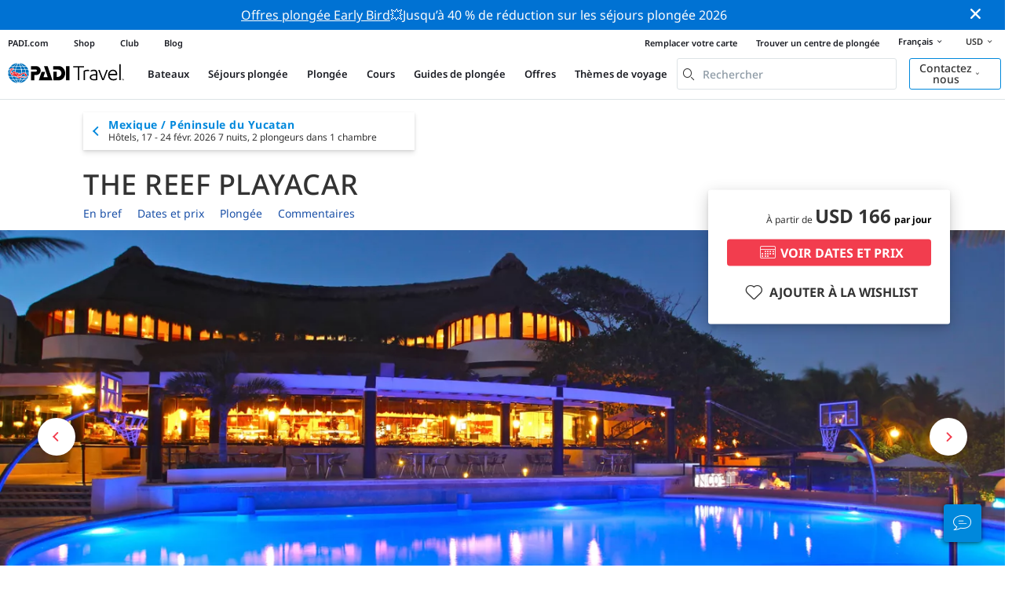

--- FILE ---
content_type: text/html; charset=utf-8
request_url: https://travel.padi.com/fr/resort-plongee/mexique/the-reef-playacar/
body_size: 62981
content:
<!DOCTYPE html>


<html lang="fr" ng-app="app">

  
    
  
    


<script>
    if (typeof dataLayer == "undefined" || !(dataLayer instanceof Array)) {
        window.dataLayer = [];
    }
    dataLayer.push({"user_type": "Guest"});
</script>


  

    


<script>
    if (typeof dataLayer == "undefined" || !(dataLayer instanceof Array)) {
        window.dataLayer = [];
    }
    dataLayer.push({"business_id": 18656, "business_name": "The Reef Playacar", "business_type": "S\u00e9jour", "business_slug": "the-reef-playacar", "business_area_name": "P\u00e9ninsule du Yucatan", "business_country_id": 49, "business_country_slug": "mexique", "business_rating_average": 4.6, "business_rating_number": 5, "business_last_edit_at": 1765179706.0, "business_has_deals": false, "product_sub_category": "Mexico"});
</script>


  

<head>
    <!-- Start VWO Async SmartCode -->
    <link rel="preconnect" href=https://dev.visualwebsiteoptimizer.com />
    <script type='text/javascript' id='vwoCode'>
    window._vwo_code || (function() {
    var account_id=760139,
    version=2.1,
    settings_tolerance=2000,
    hide_element='body',
    hide_element_style = 'opacity:0 !important;filter:alpha(opacity=0) !important;background:none !important',
    /* DO NOT EDIT BELOW THIS LINE */
    f=false,w=window,d=document,v=d.querySelector('#vwoCode'),cK='_vwo_'+account_id+'_settings',cc={};try{var c=JSON.parse(localStorage.getItem('_vwo_'+account_id+'_config'));cc=c&&typeof c==='object'?c:{}}catch(e){}var stT=cc.stT==='session'?w.sessionStorage:w.localStorage;code={use_existing_jquery:function(){return typeof use_existing_jquery!=='undefined'?use_existing_jquery:undefined},library_tolerance:function(){return typeof library_tolerance!=='undefined'?library_tolerance:undefined},settings_tolerance:function(){return cc.sT||settings_tolerance},hide_element_style:function(){return'{'+(cc.hES||hide_element_style)+'}'},hide_element:function(){if(performance.getEntriesByName('first-contentful-paint')[0]){return''}return typeof cc.hE==='string'?cc.hE:hide_element},getVersion:function(){return version},finish:function(e){if(!f){f=true;var t=d.getElementById('_vis_opt_path_hides');if(t)t.parentNode.removeChild(t);if(e)(new Image).src='https://dev.visualwebsiteoptimizer.com/ee.gif?a='+account_id+e}},finished:function(){return f},addScript:function(e){var t=d.createElement('script');t.type='text/javascript';if(e.src){t.src=e.src}else{t.text=e.text}d.getElementsByTagName('head')[0].appendChild(t)},load:function(e,t){var i=this.getSettings(),n=d.createElement('script'),r=this;t=t||{};if(i){n.textContent=i;d.getElementsByTagName('head')[0].appendChild(n);if(!w.VWO||VWO.caE){stT.removeItem(cK);r.load(e)}}else{var o=new XMLHttpRequest;o.open('GET',e,true);o.withCredentials=!t.dSC;o.responseType=t.responseType||'text';o.onload=function(){if(t.onloadCb){return t.onloadCb(o,e)}if(o.status===200){_vwo_code.addScript({text:o.responseText})}else{_vwo_code.finish('&e=loading_failure:'+e)}};o.onerror=function(){if(t.onerrorCb){return t.onerrorCb(e)}_vwo_code.finish('&e=loading_failure:'+e)};o.send()}},getSettings:function(){try{var e=stT.getItem(cK);if(!e){return}e=JSON.parse(e);if(Date.now()>e.e){stT.removeItem(cK);return}return e.s}catch(e){return}},init:function(){if(d.URL.indexOf('__vwo_disable__')>-1)return;var e=this.settings_tolerance();w._vwo_settings_timer=setTimeout(function(){_vwo_code.finish();stT.removeItem(cK)},e);var t;if(this.hide_element()!=='body'){t=d.createElement('style');var i=this.hide_element(),n=i?i+this.hide_element_style():'',r=d.getElementsByTagName('head')[0];t.setAttribute('id','_vis_opt_path_hides');v&&t.setAttribute('nonce',v.nonce);t.setAttribute('type','text/css');if(t.styleSheet)t.styleSheet.cssText=n;else t.appendChild(d.createTextNode(n));r.appendChild(t)}else{t=d.getElementsByTagName('head')[0];var n=d.createElement('div');n.style.cssText='z-index: 2147483647 !important;position: fixed !important;left: 0 !important;top: 0 !important;width: 100% !important;height: 100% !important;background: white !important;';n.setAttribute('id','_vis_opt_path_hides');n.classList.add('_vis_hide_layer');t.parentNode.insertBefore(n,t.nextSibling)}var o='https://dev.visualwebsiteoptimizer.com/j.php?a='+account_id+'&u='+encodeURIComponent(d.URL)+'&vn='+version;if(w.location.search.indexOf('_vwo_xhr')!==-1){this.addScript({src:o})}else{this.load(o+'&x=true')}}};w._vwo_code=code;code.init();})();
    </script>
  <!-- End VWO Async SmartCode -->
  <link rel="preload" href="https://consent.trustarc.com" crossorigin="anonymous">
  <script src="//consent.trustarc.com/notice?domain=padi.com&amp;c=teconsent&amp;js=nj&amp;noticeType=bb&amp;text=true&amp;gtm=1" async="" crossorigin="" id="truste_0.795356096544334"></script>
  <script>
    <!-- GTM Event Listener -->
    var __dispatched__ = {}; //Map of previously dispatched preference levels
    /*
    First step is to register with the CM API to receive callbacks when a preference
    update occurs. You must wait for the CM API (PrivacyManagerAPI object) to exist
    on the page before registering.
    */
    var __i__ = self.postMessage && setInterval(function(){
      if(self.PrivacyManagerAPI && __i__){
        var apiObject = {PrivacyManagerAPI:
            {action:"getConsentDecision",
              timestamp: new Date().getTime(),
              self: self.location.host}};
        self.top.postMessage(JSON.stringify(apiObject),"*");
        __i__ = clearInterval(__i__);
      }},50);
    /*
    Callbacks will occur in the form of a PostMessage event. This code listens for
    the appropriately formatted PostMessage event, gets the new consent decision,
    and then pushes the events into the GTM framework. Once the event is submitted,
    that consent decision is marked in the dispatched map so it does not occur
    more than once.
    */
    self.addEventListener("message", function(e, d){
      try{
        if(e.data && (d= JSON.parse(e.data)) &&
          (d = d.PrivacyManagerAPI) && d.capabilities &&
          d.action=="getConsentDecision"){
          var newDecision =
            self.PrivacyManagerAPI.callApi("getGDPRConsentDecision",
              self.location.host).consentDecision;
          newDecision && newDecision.forEach(function(label){
            if(!__dispatched__[label]){
              self.dataLayer && self.dataLayer.push({"event":"GDPR Pref Allows "+label});
              __dispatched__[label] = 1;
            }
          }); }
      }catch(xx){/** not a cm api message **/} });
    <!-- GTM Event Listener -->
  </script>
  

  
  <script>(function (w, d, s, l, i) {w[l] = w[l] || []; w[l].push({'gtm.start':
      new Date().getTime(), event: 'gtm.js'}); var f = d.getElementsByTagName(s)[0],
      j = d.createElement(s), dl = l != 'dataLayer' ? '&l=' + l : ''; j.async = true; j.src =
      'https://www.googletagmanager.com/gtm.js?id=' + i + dl; f.parentNode.insertBefore(j, f);
      })(window, document, 'script', 'dataLayer', 'GTM-MQW3Z7');</script>
  
  

    
      <link rel="stylesheet" href="https://d2p1cf6997m1ir.cloudfront.net/static/travel_dist/css/main.1767792867782.css">
    

    
      <link rel="stylesheet" href="https://d2p1cf6997m1ir.cloudfront.net/static/travel_dist/css/critical-styles/critical-styles.1753716188029.css">
    

  

  <meta charset="UTF-8">
  
  <link rel="shortcut icon" href="https://d2p1cf6997m1ir.cloudfront.net/static/travel_dist/images/favicon.ico">

  
    <link rel="canonical" href="https://travel.padi.com/fr/resort-plongee/mexique/the-reef-playacar/" />
  

  
    
    
    <title>The Reef Playacar | Centre de plongée | Voyage PADI</title>
    <meta name="description" content="Planifiez et réservez vos vacances de plongée à The Reef Playacar ✓ Le Reef Playacar propose une décoration et un mobilier d&#x27;inspiration mexicaine ✓ Situé sur une belle plage de sable blanc surplombant une mer turquoise ✓ 6 restaurants et bars servant des plats d&#x27;inspiration locale et internationale">

    <meta itemprop="name" content="The Reef Playacar | Centre de plongée | Voyage PADI">
    <meta itemprop="description" content="Planifiez et réservez vos vacances de plongée à The Reef Playacar ✓ Le Reef Playacar propose une décoration et un mobilier d&#x27;inspiration mexicaine ✓ Situé sur une belle plage de sable blanc surplombant une mer turquoise ✓ 6 restaurants et bars servant des plats d&#x27;inspiration locale et internationale">

    <meta property="og:title" content="The Reef Playacar | Centre de plongée | Voyage PADI" />
    <meta property="og:description" content="Planifiez et réservez vos vacances de plongée à The Reef Playacar ✓ Le Reef Playacar propose une décoration et un mobilier d&#x27;inspiration mexicaine ✓ Situé sur une belle plage de sable blanc surplombant une mer turquoise ✓ 6 restaurants et bars servant des plats d&#x27;inspiration locale et internationale"/>


    <meta name="twitter:card" content="summary_large_image">
    <meta name="twitter:title" content="The Reef Playacar | Centre de plongée | Voyage PADI">
    <meta name="twitter:description" content="Planifiez et réservez vos vacances de plongée à The Reef Playacar ✓ Le Reef Playacar propose une décoration et un mobilier d&#x27;inspiration mexicaine ✓ Situé sur une belle plage de sable blanc surplombant une mer turquoise ✓ 6 restaurants et bars servant des plats d&#x27;inspiration locale et internationale">

    
      
        <meta property="og:image" content="https://d2p1cf6997m1ir.cloudfront.net/media/thumbnails/05/f0/05f0df47ab54ba072f32a6974330308d.webp?s=789c05c1090a80300c04c01fb99ba6097ec726f102b1e0ffc199a7f2daf09def84414098b087d253a30d13efe23b751d6c5516a9cb3d8f1f99120ef4&amp;g=7831303830&amp;p=[base64]&amp;sign=9efb67a657c7058c56f770bdae888e28fff129f86fca483d798f2af5276a2e154dc5f69dd2332ebe850011e582eefefce3578660ec037a30ed130b5a12e90ddb" />
        <meta name="twitter:image" content="https://d2p1cf6997m1ir.cloudfront.net/media/thumbnails/05/f0/05f0df47ab54ba072f32a6974330308d.webp?s=789c05c1090a80300c04c01fb99ba6097ec726f102b1e0ffc199a7f2daf09def84414098b087d253a30d13efe23b751d6c5516a9cb3d8f1f99120ef4&amp;g=7831303830&amp;p=[base64]&amp;sign=9efb67a657c7058c56f770bdae888e28fff129f86fca483d798f2af5276a2e154dc5f69dd2332ebe850011e582eefefce3578660ec037a30ed130b5a12e90ddb">
        <meta property="og:image" content="https://d2p1cf6997m1ir.cloudfront.net/media/thumbnails/05/f0/05f0df47ab54ba072f32a6974330308d.webp?s=789c05c1090a80300c04c01fb99ba6097ec726f102b1e0ffc199a7f2daf09def84414098b087d253a30d13efe23b751d6c5516a9cb3d8f1f99120ef4&amp;g=7831303830&amp;p=[base64]&amp;sign=9efb67a657c7058c56f770bdae888e28fff129f86fca483d798f2af5276a2e154dc5f69dd2332ebe850011e582eefefce3578660ec037a30ed130b5a12e90ddb" />
      
    
    
    
<script type="application/ld+json">
    {
  "@context": "https://schema.org/",
  "@type": "Product",
  "name": "The Reef Playacar" ,
  "brand": {
      "@type": "Brand",
      "name": "Dive Resort"
  },
  "url": "https://travel.padi.com/fr/resort-plongee/mexique/the-reef-playacar/",
  "image": ["https://d2p1cf6997m1ir.cloudfront.net/media/shop/d2/09/37/ee04/the-reef-marina-playa.jpg"],
  "description": "Abritant notre centre de plongée PADI, la marina de Reef …",
  "SKU": "18656",
  "aggregateRating": {
      "@type": "AggregateRating",
      "ratingValue": "4,6",
      "reviewCount": "5",
      "bestRating": "5",
      "worstRating": "0"
  },
  "additionalType": "http://www.productontology.org/id/Resort",
  "@id": "https://travel.padi.com/fr/resort-plongee/mexique/the-reef-playacar/",
  "offers": [
      {
          "@type": "AggregateOffer",
          "name": "Superior Garden View Room",
          "priceCurrency": "USD",
          "lowPrice": "3099,91",
          "highPrice": "3099,91",
          "offerCount": "1",
          "availability": "2 divers 7 nights",
          "businessFunction": "https://www.purl.org/goodrelations/v1#LeaseOut",
          "itemOffered": "Superior Garden View Room",
          "url": "https://travel.padi.com/fr/resort-plongee/mexique/the-reef-playacar/?date_after=2026-02-20&amp;date_before=2026-02-27&amp;nights=7&amp;guests_split=%7B%27divers%27%3A+2%2C+%27students%27%3A+0%2C+%27nonDivers%27%3A+0%2C+%27rooms%27%3A+1%7D"
      },
      {
          "@type": "AggregateOffer",
          "name": "Superior Garden View Room",
          "priceCurrency": "USD",
          "lowPrice": "3099,91",
          "highPrice": "3099,91",
          "offerCount": "1",
          "availability": "2 divers 7 nights",
          "businessFunction": "https://www.purl.org/goodrelations/v1#LeaseOut",
          "itemOffered": "Superior Garden View Room",
          "url": "https://travel.padi.com/fr/resort-plongee/mexique/the-reef-playacar/?date_after=2026-03-07&amp;date_before=2026-03-14&amp;nights=7&amp;guests_split=%7B%27divers%27%3A+2%2C+%27students%27%3A+0%2C+%27nonDivers%27%3A+0%2C+%27rooms%27%3A+1%7D"
      },
      {
          "@type": "AggregateOffer",
          "name": "Superior Garden View Room",
          "priceCurrency": "USD",
          "lowPrice": "3099,91",
          "highPrice": "3099,91",
          "offerCount": "1",
          "availability": "2 divers 7 nights",
          "businessFunction": "https://www.purl.org/goodrelations/v1#LeaseOut",
          "itemOffered": "Superior Garden View Room",
          "url": "https://travel.padi.com/fr/resort-plongee/mexique/the-reef-playacar/?date_after=2026-03-08&amp;date_before=2026-03-15&amp;nights=7&amp;guests_split=%7B%27divers%27%3A+2%2C+%27students%27%3A+0%2C+%27nonDivers%27%3A+0%2C+%27rooms%27%3A+1%7D"
      },
      {
          "@type": "AggregateOffer",
          "name": "Superior Garden View Room",
          "priceCurrency": "USD",
          "lowPrice": "3099,91",
          "highPrice": "3099,91",
          "offerCount": "1",
          "availability": "2 divers 7 nights",
          "businessFunction": "https://www.purl.org/goodrelations/v1#LeaseOut",
          "itemOffered": "Superior Garden View Room",
          "url": "https://travel.padi.com/fr/resort-plongee/mexique/the-reef-playacar/?date_after=2026-03-09&amp;date_before=2026-03-16&amp;nights=7&amp;guests_split=%7B%27divers%27%3A+2%2C+%27students%27%3A+0%2C+%27nonDivers%27%3A+0%2C+%27rooms%27%3A+1%7D"
      } 
  ]
}
</script>


  <meta property="og:url" content="https://travel.padi.com/fr/resort-plongee/mexique/the-reef-playacar/" />
  <meta property="fb:app_id" content="1433556240273178" />
  <meta property="og:site_name" content="PADI Travel"/>
  <meta name="twitter:site" content="@PADI Travel">
  <meta name="twitter:creator" content="@PADI Travel">

  <meta http-equiv="cache-control" content="no-cache">
  <meta http-equiv="expires" content="0">
  <meta http-equiv="pragma" content="no-cache">
  <meta http-equiv="X-UA-Compatible" content=“IE=edge,chrome=1”>
  <meta name="viewport" content="initial-scale=1, maximum-scale=1, user-scalable=no, width=device-width, height=device-height">
  <meta name="com.silverpop.brandeddomains" content="www.pages05.net,apps.padi.com,dive.padi.com,eventbrite.com,mypadi.padi.com,padi.com,padigear.com,pages05.net,scubaearth.com,sp.padi.com.cn,td.padi.com.cn,travel.padi.com,www.padi.co.kr,www.padi.com,www.padigear.com,www.scubaearth.com,www.travel.padi.com,www2.padi.com"
  />
  <meta name="ahrefs-site-verification" content="3bf1c1c80fe6a92bf3fac0c3c7f608082b4aae8381328e7142a6a3ea1097ce6d">

  <script type="text/javascript">
    (function(c,l,a,r,i,t,y){
        c[a]=c[a]||function(){(c[a].q=c[a].q||[]).push(arguments)};
        t=l.createElement(r);t.async=1;t.src="https://www.clarity.ms/tag/"+i;
        y=l.getElementsByTagName(r)[0];y.parentNode.insertBefore(t,y);
    })(window, document, "clarity", "script", "dftf0m68hk");
  </script>
</head>
<body ng-controller="MainCtrl as main" class="lang-fr " chat-buttons>
  <script>
      dataLayer.push({
          'page_data_title': document.getElementsByTagName('title')[0].text,
          'event': 'page_new_load_start'
      });
      window.loggedUser = false;
  </script>
  
  <noscript><iframe src="https://www.googletagmanager.com/ns.html?id=GTM-MQW3Z7"
  height="0" width="0" style="display:none;visibility:hidden"></iframe></noscript>
  


  <div id='affiliate-bar'></div>

  <div class="flash-sale" ng-class="{active: main.languageWarning && !main.hidelanguageWarning}" ng-cloak ng-if='main.languageWarning && !main.hideLangWarning'>
      <div class="container">
        <div class="description" ng-bind-html="main.languageWarning">
        </div>
      </div>
      <i class="close-icon font-icons" ng-click="main.closeLangWarning()"></i>
  </div>

  <div class='notify-popup animated hidden' notify ng-cloak></div>
  
  <div class="flash-sale active" ng-hide="main.hideModal" style="background-color: #0072d3 ">
      <div class="container">
        <div class="description" style="color: #fcfcfc ">
          <a href=https://travel.padi.com/fr/ofertas-resort-de-buceo/?page=1>Offres plongée Early Bird</a>💥Jusqu’à 40 % de réduction sur les séjours plongée 2026
        </div>
      </div>
      <i class="close-icon font-icons" ng-click="main.closeTopMessage()"></i>
  </div>
  

  

  
    

<div class="header-bg"><div class="padi-header  hide-sm "><ul class="mbn padi-header__list"><li><a
            data-navigation-elements="data-navigation-elements"
            data-region-identifier="menu-travelmain-topbar"
            href="https://www.padi.com/fr">PADI.com</a></li><li><a
            data-navigation-elements="data-navigation-elements"
            data-region-identifier="menu-travelmain-topbar"
            href="https://www.padi.com/shop-online/fr"
            target="_blank">Shop</a></li><li><a
            data-navigation-elements="data-navigation-elements"
            data-region-identifier="menu-travelmain-topbar"
            href="https://store.padi.com/en-us/padi-club/fr/"
            target="_blank">Club</a></li><li><a
            data-navigation-elements="data-navigation-elements"
            data-region-identifier="menu-travelmain-topbar"
            href="https://blog.padi.com/fr/"
            target="_blank">Blog</a></li></ul><ul class="mbn text-right dc-locator padi-header__list"><li><a
            data-navigation-elements="data-navigation-elements"
            data-region-identifier="menu-travelmain-topbar"
            href="https://store.padi.com/en-us/certification-cards/?utm_campaign=ww-en-rcol-tran-seo-seekadventure&utm_source=travel.padi.com&utm_medium=link&utm_content=cert_cards_2023/fr">Remplacer votre carte</a></li><li><a
            data-navigation-elements="data-navigation-elements"
            data-region-identifier="menu-travelmain-topbar"
            href="https://www.padi.com/dive-shops/nearby/fr/">Trouver un centre de plongée</a></li><li class='header-lang-select'><a href="#" 
            data-navigation-elements="data-navigation-elements"
            data-region-identifier="menu-travelmain-topbar">Français<i class="font-icons bottom-arrow-icon"></i></a><ul class="language-list"><li><a  
            data-navigation-elements="data-navigation-elements"
            data-region-identifier="menu-travelmain-topbar"
            href="/dive-resort/mexico/the-reef-playacar/">English</a></li><li><a  
            data-navigation-elements="data-navigation-elements"
            data-region-identifier="menu-travelmain-topbar"
            href="/de/tauchresort/mexiko/the-reef-playacar/">Deutsch</a></li><li><a  
            data-navigation-elements="data-navigation-elements"
            data-region-identifier="menu-travelmain-topbar"
            href="/fr/resort-plongee/mexique/the-reef-playacar/">Français</a></li><li><a  
            data-navigation-elements="data-navigation-elements"
            data-region-identifier="menu-travelmain-topbar"
            href="/it/viaggio-sub/messico/the-reef-playacar/">Italiano</a></li><li><a  
            data-navigation-elements="data-navigation-elements"
            data-region-identifier="menu-travelmain-topbar"
            href="/es/resort-de-buceo/mexico/the-reef-playacar/">Español</a></li></ul></li><li class="eur" id="currency-selector" currency-selector="USD" mobile-hover></li></ul></div><!-- pc header --><header class="site-header do-page-header default-header " ><div class="left-part"><a href="/fr/" class="logo mkt_header_logo" 
                            data-navigation-elements="data-navigation-elements"
                            data-region-identifier="menu-travelmain-brand"><img src="https://d2p1cf6997m1ir.cloudfront.net/static/travel_dist/images/padi-logo.svg"></a><nav><ul class="service-nav"><li mobile-hover><span>Bateaux</span><div class="mega-menu"><div class="dropdown-wrap"><div class="country-list" header-operator-select='true'><div class="country-list-wrapper active"><ul><li class="main-level"><a class="title" href="/fr/s/croisieres-plongee/caraibes/" 
                            data-navigation-elements="data-navigation-elements"
                            data-region-identifier="menu-travelmain-vacations-liveaboards">Caraïbes</a><ul class="first-level"><li><a href="/fr/s/croisieres-plongee/cuba/" 
                              data-navigation-elements="data-navigation-elements"
                              data-region-identifier="menu-travelmain-vacations-liveaboards">Cuba</a></li><li><a href="/fr/s/croisieres-plongee/honduras/" 
                              data-navigation-elements="data-navigation-elements"
                              data-region-identifier="menu-travelmain-vacations-liveaboards">Honduras (Roatan)</a></li><li><a href="/fr/s/croisieres-plongee/bahamas/" 
                              data-navigation-elements="data-navigation-elements"
                              data-region-identifier="menu-travelmain-vacations-liveaboards">Les Bahamas</a></li><li><a href="/fr/s/croisieres-plongee/saint-christophe-et-nieves/" 
                              data-navigation-elements="data-navigation-elements"
                              data-region-identifier="menu-travelmain-vacations-liveaboards">Saint-Christophe-et-Niévès</a></li><li><a href="/fr/s/croisieres-plongee/sint-maarten/" 
                              data-navigation-elements="data-navigation-elements"
                              data-region-identifier="menu-travelmain-vacations-liveaboards">Saint-Martin</a></li><li><a href="/fr/s/croisieres-plongee/iles-caimans/" 
                              data-navigation-elements="data-navigation-elements"
                              data-region-identifier="menu-travelmain-vacations-liveaboards">Îles Caïmans</a></li><li><a href="/fr/s/croisieres-plongee/iles-turques-et-caiques/" 
                              data-navigation-elements="data-navigation-elements"
                              data-region-identifier="menu-travelmain-vacations-liveaboards">Îles Turques-et-Caïques</a></li><li><a href="/fr/s/croisieres-plongee/iles-vierges-britanniques/" 
                              data-navigation-elements="data-navigation-elements"
                              data-region-identifier="menu-travelmain-vacations-liveaboards">Îles Vierges Britanniques</a></li></ul></li></ul><ul><li class="main-level"><a class="title" href="/fr/s/croisieres-plongee/amerique-centrale-et-du-sud/" 
                            data-navigation-elements="data-navigation-elements"
                            data-region-identifier="menu-travelmain-vacations-liveaboards">Amérique Centrale &amp; Amérique du Sud</a><ul class="first-level"><li><a href="/fr/s/croisieres-plongee/argentine/" 
                              data-navigation-elements="data-navigation-elements"
                              data-region-identifier="menu-travelmain-vacations-liveaboards">Argentine</a></li><li><a href="/fr/s/croisieres-plongee/belize/" 
                              data-navigation-elements="data-navigation-elements"
                              data-region-identifier="menu-travelmain-vacations-liveaboards">Belize</a></li><li><a href="/fr/s/croisieres-plongee/colombie/" 
                              data-navigation-elements="data-navigation-elements"
                              data-region-identifier="menu-travelmain-vacations-liveaboards">Colombie (Malpelo)</a></li><li><a href="/fr/s/croisieres-plongee/costa-rica/" 
                              data-navigation-elements="data-navigation-elements"
                              data-region-identifier="menu-travelmain-vacations-liveaboards">Costa Rica</a><ul class="second-level"><li><a href="/fr/s/croisieres-plongee/costa-rica/" 
                                    data-navigation-elements="data-navigation-elements"
                                    data-region-identifier="menu-travelmain-vacations-liveaboards">Côte pacifique</a></li><li><a href="/fr/s/croisieres-plongee/ile-cocos/" 
                                    data-navigation-elements="data-navigation-elements"
                                    data-region-identifier="menu-travelmain-vacations-liveaboards">Îles Cocos</a></li></ul></li><li><a href="/fr/s/croisieres-plongee/mexique/" 
                              data-navigation-elements="data-navigation-elements"
                              data-region-identifier="menu-travelmain-vacations-liveaboards">Mexique</a><ul class="second-level"><li><a href="/fr/s/croisieres-plongee/mer-de-cortez/" 
                                    data-navigation-elements="data-navigation-elements"
                                    data-region-identifier="menu-travelmain-vacations-liveaboards">Mer de Cortés</a></li><li><a href="/fr/s/croisieres-plongee/ile-de-socorro/" 
                                    data-navigation-elements="data-navigation-elements"
                                    data-region-identifier="menu-travelmain-vacations-liveaboards">Socorro</a></li><li><a href="/fr/s/croisieres-plongee/ile-guadalupe/" 
                                    data-navigation-elements="data-navigation-elements"
                                    data-region-identifier="menu-travelmain-vacations-liveaboards">Île Guadalupe</a></li></ul></li><li><a href="/fr/s/croisieres-plongee/panama/" 
                              data-navigation-elements="data-navigation-elements"
                              data-region-identifier="menu-travelmain-vacations-liveaboards">Panama (Malpelo)</a></li><li><a href="/fr/s/croisieres-plongee/equateur/" 
                              data-navigation-elements="data-navigation-elements"
                              data-region-identifier="menu-travelmain-vacations-liveaboards">Équateur (Îles Galápagos)</a></li></ul></li></ul><ul><li class="main-level"><a class="title" href="/fr/s/croisieres-plongee/asie-du-sud-est/" 
                            data-navigation-elements="data-navigation-elements"
                            data-region-identifier="menu-travelmain-vacations-liveaboards">Asie du sud est</a><ul class="first-level"><li><a href="/fr/s/croisieres-plongee/indonesie/" 
                              data-navigation-elements="data-navigation-elements"
                              data-region-identifier="menu-travelmain-vacations-liveaboards">Indonésie</a><ul class="second-level"><li><a href="/fr/s/croisieres-plongee/komodo/" 
                                    data-navigation-elements="data-navigation-elements"
                                    data-region-identifier="menu-travelmain-vacations-liveaboards">Komodo, Indonésie</a></li><li><a href="/fr/s/croisieres-plongee/raja-ampat/" 
                                    data-navigation-elements="data-navigation-elements"
                                    data-region-identifier="menu-travelmain-vacations-liveaboards">Raja Ampat</a></li></ul></li><li><a href="/fr/s/croisieres-plongee/philippines/" 
                              data-navigation-elements="data-navigation-elements"
                              data-region-identifier="menu-travelmain-vacations-liveaboards">Les Philippines</a><ul class="second-level"><li><a href="/fr/s/croisieres-plongee/coron-busuanga/" 
                                    data-navigation-elements="data-navigation-elements"
                                    data-region-identifier="menu-travelmain-vacations-liveaboards">Coron</a></li><li><a href="/fr/s/croisieres-plongee/visayas/" 
                                    data-navigation-elements="data-navigation-elements"
                                    data-region-identifier="menu-travelmain-vacations-liveaboards">Visayas</a></li></ul></li><li><a href="/fr/s/croisieres-plongee/malaisie/" 
                              data-navigation-elements="data-navigation-elements"
                              data-region-identifier="menu-travelmain-vacations-liveaboards">Malaisie (Sipadan)</a></li><li><a href="/fr/s/croisieres-plongee/birmanie/" 
                              data-navigation-elements="data-navigation-elements"
                              data-region-identifier="menu-travelmain-vacations-liveaboards">Myanmar (Birmanie)</a></li><li><a href="/fr/s/croisieres-plongee/thailande/" 
                              data-navigation-elements="data-navigation-elements"
                              data-region-identifier="menu-travelmain-vacations-liveaboards">Thaïlande (Similan)</a></li></ul></li></ul><ul><li class="main-level"><a class="title" href="/fr/s/croisieres-plongee/pacifique/" 
                            data-navigation-elements="data-navigation-elements"
                            data-region-identifier="menu-travelmain-vacations-liveaboards">Asie-Pacifique</a><ul class="first-level"><li><a href="/fr/s/croisieres-plongee/australie/" 
                              data-navigation-elements="data-navigation-elements"
                              data-region-identifier="menu-travelmain-vacations-liveaboards">Australie</a></li><li><a href="/fr/s/croisieres-plongee/fidji/" 
                              data-navigation-elements="data-navigation-elements"
                              data-region-identifier="menu-travelmain-vacations-liveaboards">Fidji</a></li><li><a href="/fr/s/croisieres-plongee/etats-federes-de-micronesie/" 
                              data-navigation-elements="data-navigation-elements"
                              data-region-identifier="menu-travelmain-vacations-liveaboards">Micronésie</a></li><li><a href="/fr/s/croisieres-plongee/palaos/" 
                              data-navigation-elements="data-navigation-elements"
                              data-region-identifier="menu-travelmain-vacations-liveaboards">Palau</a></li><li><a href="/fr/s/croisieres-plongee/papouasie-nouvelle-guinee/" 
                              data-navigation-elements="data-navigation-elements"
                              data-region-identifier="menu-travelmain-vacations-liveaboards">Papouasie-Nouvelle-Guinée</a></li><li><a href="/fr/s/croisieres-plongee/polynesie-francaise/" 
                              data-navigation-elements="data-navigation-elements"
                              data-region-identifier="menu-travelmain-vacations-liveaboards">Polynésie Française</a></li><li><a href="/fr/s/croisieres-plongee/tonga/" 
                              data-navigation-elements="data-navigation-elements"
                              data-region-identifier="menu-travelmain-vacations-liveaboards">Tonga</a></li><li><a href="/fr/s/croisieres-plongee/iles-marshall/" 
                              data-navigation-elements="data-navigation-elements"
                              data-region-identifier="menu-travelmain-vacations-liveaboards">Îles Marshall</a></li><li><a href="/fr/s/croisieres-plongee/iles-salomon/" 
                              data-navigation-elements="data-navigation-elements"
                              data-region-identifier="menu-travelmain-vacations-liveaboards">Îles Salomon</a></li></ul></li></ul><ul><li class="main-level"><a class="title" href="/fr/s/croisieres-plongee/ocean-indien/" 
                            data-navigation-elements="data-navigation-elements"
                            data-region-identifier="menu-travelmain-vacations-liveaboards">Océan Indien</a><ul class="first-level"><li><a href="/fr/s/croisieres-plongee/maldives/" 
                              data-navigation-elements="data-navigation-elements"
                              data-region-identifier="menu-travelmain-vacations-liveaboards">Les Maldives</a></li><li><a href="/fr/s/croisieres-plongee/seychelles/" 
                              data-navigation-elements="data-navigation-elements"
                              data-region-identifier="menu-travelmain-vacations-liveaboards">Les Seychelles</a></li></ul></li></ul><ul><li class="main-level"><a class="title" href="/fr/s/croisieres-plongee/europe/" 
                            data-navigation-elements="data-navigation-elements"
                            data-region-identifier="menu-travelmain-vacations-liveaboards">L’europe</a><ul class="first-level"><li><a href="/fr/s/croisieres-plongee/espagne/" 
                              data-navigation-elements="data-navigation-elements"
                              data-region-identifier="menu-travelmain-vacations-liveaboards">Espagne</a></li><li><a href="/fr/s/croisieres-plongee/grece/" 
                              data-navigation-elements="data-navigation-elements"
                              data-region-identifier="menu-travelmain-vacations-liveaboards">Grèce</a></li><li><a href="/fr/s/croisieres-plongee/italie/" 
                              data-navigation-elements="data-navigation-elements"
                              data-region-identifier="menu-travelmain-vacations-liveaboards">Italie</a></li><li><a href="/fr/s/croisieres-plongee/norvege/" 
                              data-navigation-elements="data-navigation-elements"
                              data-region-identifier="menu-travelmain-vacations-liveaboards">Norvège</a></li><li><a href="/fr/s/croisieres-plongee/portugal/" 
                              data-navigation-elements="data-navigation-elements"
                              data-region-identifier="menu-travelmain-vacations-liveaboards">Portugal</a></li><li><a href="/fr/s/croisieres-plongee/turquie/" 
                              data-navigation-elements="data-navigation-elements"
                              data-region-identifier="menu-travelmain-vacations-liveaboards">Turquie</a></li></ul></li></ul><ul><li class="main-level"><a class="title" href="/fr/s/croisieres-plongee/moyen-orient-et-mer-rouge/" 
                            data-navigation-elements="data-navigation-elements"
                            data-region-identifier="menu-travelmain-vacations-liveaboards">Moyen-Orient &amp; Mer Rouge</a><ul class="first-level"><li><a href="/fr/s/croisieres-plongee/djibouti/" 
                              data-navigation-elements="data-navigation-elements"
                              data-region-identifier="menu-travelmain-vacations-liveaboards">Djibouti</a></li><li><a href="/fr/s/croisieres-plongee/oman/" 
                              data-navigation-elements="data-navigation-elements"
                              data-region-identifier="menu-travelmain-vacations-liveaboards">L’oman</a></li><li><a href="/fr/s/croisieres-plongee/arabie-saoudite/" 
                              data-navigation-elements="data-navigation-elements"
                              data-region-identifier="menu-travelmain-vacations-liveaboards">Saudi Arabia</a></li><li><a href="/fr/s/croisieres-plongee/soudan/" 
                              data-navigation-elements="data-navigation-elements"
                              data-region-identifier="menu-travelmain-vacations-liveaboards">Soudan</a></li><li><a href="/fr/s/croisieres-plongee/l-egypte-et-la-mer-rouge/" 
                              data-navigation-elements="data-navigation-elements"
                              data-region-identifier="menu-travelmain-vacations-liveaboards">Égypte</a></li></ul></li></ul><ul><li class="main-level"><a class="title" href="/fr/s/croisieres-plongee/amerique-du-nord/" 
                            data-navigation-elements="data-navigation-elements"
                            data-region-identifier="menu-travelmain-vacations-liveaboards">North America</a></li></ul><ul><li class="main-level"><a class="title" href="/fr/s/croisieres-plongee/cercle-polaire/" 
                            data-navigation-elements="data-navigation-elements"
                            data-region-identifier="menu-travelmain-vacations-liveaboards">Cercles Polaires</a><ul class="first-level"><li><a href="/fr/s/croisieres-plongee/peninsule-antarctique/" 
                              data-navigation-elements="data-navigation-elements"
                              data-region-identifier="menu-travelmain-vacations-liveaboards">Antarctique (cercle sud)</a></li><li><a href="/fr/s/croisieres-plongee/arctique/" 
                              data-navigation-elements="data-navigation-elements"
                              data-region-identifier="menu-travelmain-vacations-liveaboards">Arctique (cercle nord)</a></li></ul></li></ul><ul><li class="main-level"><a href="/fr/s/croisieres-plongee/all/" class="btn-red-invert" 
                            data-navigation-elements="data-navigation-elements"
                            data-region-identifier="menu-travelmain-vacations-liveaboards">Le monde entier</a></li></ul></div></div></div></div></li><li mobile-hover><span>Séjours plongée</span><div class="mega-menu"><div class="dropdown-wrap"><div class="country-list" header-operator-select='true'><div class="country-list-wrapper active"><ul><li class="main-level"><a class="title" href="/fr/s/resorts-plongee/caraibes/"
                                    data-navigation-elements="data-navigation-elements"
                                    data-region-identifier="menu-travelmain-vacations-diveresorts">Caraïbes</a><ul class="first-level"><li><a href="/fr/s/resorts-plongee/aruba/"
                                    data-navigation-elements="data-navigation-elements"
                                    data-region-identifier="menu-travelmain-vacations-diveresorts">Aruba</a></li><li><a href="/fr/s/resorts-plongee/barbade/"
                                    data-navigation-elements="data-navigation-elements"
                                    data-region-identifier="menu-travelmain-vacations-diveresorts">Barbade</a></li><li><a href="/fr/s/resorts-plongee/bonaire/"
                                    data-navigation-elements="data-navigation-elements"
                                    data-region-identifier="menu-travelmain-vacations-diveresorts">Bonaire</a></li><li><a href="/fr/s/resorts-plongee/curacao/"
                                    data-navigation-elements="data-navigation-elements"
                                    data-region-identifier="menu-travelmain-vacations-diveresorts">Curaçao</a></li><li><a href="/fr/s/resorts-plongee/dominique/"
                                    data-navigation-elements="data-navigation-elements"
                                    data-region-identifier="menu-travelmain-vacations-diveresorts">Dominique</a></li><li><a href="/fr/s/resorts-plongee/grenade/"
                                    data-navigation-elements="data-navigation-elements"
                                    data-region-identifier="menu-travelmain-vacations-diveresorts">Grenade</a></li><li><a href="/fr/s/resorts-plongee/bahamas/"
                                    data-navigation-elements="data-navigation-elements"
                                    data-region-identifier="menu-travelmain-vacations-diveresorts">Les Bahamas</a></li><li><a href="/fr/s/resorts-plongee/republique-dominicaine/"
                                    data-navigation-elements="data-navigation-elements"
                                    data-region-identifier="menu-travelmain-vacations-diveresorts">République dominicaine</a></li><li><a href="/fr/s/resorts-plongee/saba/"
                                    data-navigation-elements="data-navigation-elements"
                                    data-region-identifier="menu-travelmain-vacations-diveresorts">Saba</a></li><li><a href="/fr/s/resorts-plongee/sint-eustatius/"
                                    data-navigation-elements="data-navigation-elements"
                                    data-region-identifier="menu-travelmain-vacations-diveresorts">Saint-Eustache</a></li><li><a href="/fr/s/resorts-plongee/saint-vincent-et-les-grenadines/"
                                    data-navigation-elements="data-navigation-elements"
                                    data-region-identifier="menu-travelmain-vacations-diveresorts">Saint-Vincent-et-les-Grenadines</a></li><li><a href="/fr/s/resorts-plongee/sainte-lucie/"
                                    data-navigation-elements="data-navigation-elements"
                                    data-region-identifier="menu-travelmain-vacations-diveresorts">Sainte-Lucie</a></li><li><a href="/fr/s/resorts-plongee/iles-caimans/"
                                    data-navigation-elements="data-navigation-elements"
                                    data-region-identifier="menu-travelmain-vacations-diveresorts">Îles Caïmans</a></li><li><a href="/fr/s/resorts-plongee/iles-turques-et-caiques/"
                                    data-navigation-elements="data-navigation-elements"
                                    data-region-identifier="menu-travelmain-vacations-diveresorts">Îles Turques-et-Caïques</a></li></ul></li></ul><ul><li class="main-level"><a class="title" href="/fr/s/resorts-plongee/amerique-centrale-et-du-sud/"
                                    data-navigation-elements="data-navigation-elements"
                                    data-region-identifier="menu-travelmain-vacations-diveresorts">Amérique Centrale &amp; Amérique du Sud</a><ul class="first-level"><li><a href="/fr/s/resorts-plongee/argentine/"
                                    data-navigation-elements="data-navigation-elements"
                                    data-region-identifier="menu-travelmain-vacations-diveresorts">Argentine</a></li><li><a href="/fr/s/resorts-plongee/belize/"
                                    data-navigation-elements="data-navigation-elements"
                                    data-region-identifier="menu-travelmain-vacations-diveresorts">Belize</a></li><li><a href="/fr/s/resorts-plongee/colombie/"
                                    data-navigation-elements="data-navigation-elements"
                                    data-region-identifier="menu-travelmain-vacations-diveresorts">Colombie</a></li><li><a href="/fr/s/resorts-plongee/costa-rica/"
                                    data-navigation-elements="data-navigation-elements"
                                    data-region-identifier="menu-travelmain-vacations-diveresorts">Costa Rica</a></li><li><a href="/fr/s/resorts-plongee/honduras/"
                                    data-navigation-elements="data-navigation-elements"
                                    data-region-identifier="menu-travelmain-vacations-diveresorts">Honduras</a></li><li><a href="/fr/s/resorts-plongee/mexique/"
                                    data-navigation-elements="data-navigation-elements"
                                    data-region-identifier="menu-travelmain-vacations-diveresorts">Mexique</a><ul class="second-level"><li><a href="/fr/s/resorts-plongee/basse-californie-du-sud/"
                                    data-navigation-elements="data-navigation-elements"
                                    data-region-identifier="menu-travelmain-vacations-diveresorts">Basse-Californie du Sud</a></li><li><a href="/fr/s/resorts-plongee/cozumel/"
                                    data-navigation-elements="data-navigation-elements"
                                    data-region-identifier="menu-travelmain-vacations-diveresorts">Cozumel</a></li><li><a href="/fr/s/resorts-plongee/playa-del-carmen/"
                                    data-navigation-elements="data-navigation-elements"
                                    data-region-identifier="menu-travelmain-vacations-diveresorts">Playa del Carmen</a></li><li><a href="/fr/s/resorts-plongee/puerto-aventuras/"
                                    data-navigation-elements="data-navigation-elements"
                                    data-region-identifier="menu-travelmain-vacations-diveresorts">Puerto Aventuras</a></li><li><a href="/fr/s/resorts-plongee/puerto-vallarta/"
                                    data-navigation-elements="data-navigation-elements"
                                    data-region-identifier="menu-travelmain-vacations-diveresorts">Puerto Vallarta</a></li><li><a href="/fr/s/resorts-plongee/tulum/"
                                    data-navigation-elements="data-navigation-elements"
                                    data-region-identifier="menu-travelmain-vacations-diveresorts">Tulum</a></li></ul></li><li><a href="/fr/s/resorts-plongee/panama/"
                                    data-navigation-elements="data-navigation-elements"
                                    data-region-identifier="menu-travelmain-vacations-diveresorts">Panama</a></li><li><a href="/fr/s/resorts-plongee/equateur/"
                                    data-navigation-elements="data-navigation-elements"
                                    data-region-identifier="menu-travelmain-vacations-diveresorts">Équateur (Îles Galápagos)</a></li></ul></li></ul><ul><li class="main-level"><a class="title" href="/fr/s/resorts-plongee/asie-du-sud-est/"
                                    data-navigation-elements="data-navigation-elements"
                                    data-region-identifier="menu-travelmain-vacations-diveresorts">Asie du sud est</a><ul class="first-level"><li><a href="/fr/s/resorts-plongee/inde/"
                                    data-navigation-elements="data-navigation-elements"
                                    data-region-identifier="menu-travelmain-vacations-diveresorts">Inde</a></li><li><a href="/fr/s/resorts-plongee/indonesie/"
                                    data-navigation-elements="data-navigation-elements"
                                    data-region-identifier="menu-travelmain-vacations-diveresorts">Indonésie</a><ul class="second-level"><li><a href="/fr/s/resorts-plongee/bali-indonesie/"
                                    data-navigation-elements="data-navigation-elements"
                                    data-region-identifier="menu-travelmain-vacations-diveresorts">Bali</a></li><li><a href="/fr/s/resorts-plongee/bunaken-siladen/"
                                    data-navigation-elements="data-navigation-elements"
                                    data-region-identifier="menu-travelmain-vacations-diveresorts">Bunaken &amp; Siladen</a></li><li><a href="/fr/s/resorts-plongee/komodo/"
                                    data-navigation-elements="data-navigation-elements"
                                    data-region-identifier="menu-travelmain-vacations-diveresorts">Komodo</a></li><li><a href="/fr/s/resorts-plongee/lombok/"
                                    data-navigation-elements="data-navigation-elements"
                                    data-region-identifier="menu-travelmain-vacations-diveresorts">Lombok</a></li><li><a href="/fr/s/resorts-plongee/nusa-lembongan/"
                                    data-navigation-elements="data-navigation-elements"
                                    data-region-identifier="menu-travelmain-vacations-diveresorts">Nusa Lembongan</a></li><li><a href="/fr/s/resorts-plongee/raja-ampat/"
                                    data-navigation-elements="data-navigation-elements"
                                    data-region-identifier="menu-travelmain-vacations-diveresorts">Raja Ampat</a></li></ul></li><li><a href="/fr/s/resorts-plongee/philippines/"
                                    data-navigation-elements="data-navigation-elements"
                                    data-region-identifier="menu-travelmain-vacations-diveresorts">Les Philippines</a><ul class="second-level"><li><a href="/fr/s/resorts-plongee/malapascua/"
                                    data-navigation-elements="data-navigation-elements"
                                    data-region-identifier="menu-travelmain-vacations-diveresorts">Malapascua</a></li><li><a href="/fr/s/resorts-plongee/moalboal/"
                                    data-navigation-elements="data-navigation-elements"
                                    data-region-identifier="menu-travelmain-vacations-diveresorts">Moalboal</a></li><li><a href="/fr/s/resorts-plongee/puerto-galera/"
                                    data-navigation-elements="data-navigation-elements"
                                    data-region-identifier="menu-travelmain-vacations-diveresorts">Puerto Galera</a></li></ul></li><li><a href="/fr/s/resorts-plongee/malaisie/"
                                    data-navigation-elements="data-navigation-elements"
                                    data-region-identifier="menu-travelmain-vacations-diveresorts">Malaisie</a></li><li><a href="/fr/s/resorts-plongee/birmanie/"
                                    data-navigation-elements="data-navigation-elements"
                                    data-region-identifier="menu-travelmain-vacations-diveresorts">Myanmar (Birmanie)</a></li><li><a href="/fr/s/resorts-plongee/thailande/"
                                    data-navigation-elements="data-navigation-elements"
                                    data-region-identifier="menu-travelmain-vacations-diveresorts">Thaïlande</a><ul class="second-level"><li><a href="/fr/s/resorts-plongee/koh-tao/"
                                    data-navigation-elements="data-navigation-elements"
                                    data-region-identifier="menu-travelmain-vacations-diveresorts">Koh Tao</a></li></ul></li><li><a href="/fr/s/resorts-plongee/timor-oriental/"
                                    data-navigation-elements="data-navigation-elements"
                                    data-region-identifier="menu-travelmain-vacations-diveresorts">Timor oriental</a></li></ul></li></ul><ul><li class="main-level"><a class="title" href="/fr/s/resorts-plongee/pacifique/"
                                    data-navigation-elements="data-navigation-elements"
                                    data-region-identifier="menu-travelmain-vacations-diveresorts">Asie-Pacifique</a><ul class="first-level"><li><a href="/fr/s/resorts-plongee/australie/"
                                    data-navigation-elements="data-navigation-elements"
                                    data-region-identifier="menu-travelmain-vacations-diveresorts">Australie</a></li><li><a href="/fr/s/resorts-plongee/fidji/"
                                    data-navigation-elements="data-navigation-elements"
                                    data-region-identifier="menu-travelmain-vacations-diveresorts">Fidji</a></li><li><a href="/fr/s/resorts-plongee/japon/"
                                    data-navigation-elements="data-navigation-elements"
                                    data-region-identifier="menu-travelmain-vacations-diveresorts">Japon</a></li><li><a href="/fr/s/resorts-plongee/etats-federes-de-micronesie/"
                                    data-navigation-elements="data-navigation-elements"
                                    data-region-identifier="menu-travelmain-vacations-diveresorts">Micronésie</a></li><li><a href="/fr/s/resorts-plongee/palaos/"
                                    data-navigation-elements="data-navigation-elements"
                                    data-region-identifier="menu-travelmain-vacations-diveresorts">Palau</a></li><li><a href="/fr/s/resorts-plongee/papouasie-nouvelle-guinee/"
                                    data-navigation-elements="data-navigation-elements"
                                    data-region-identifier="menu-travelmain-vacations-diveresorts">Papouasie-Nouvelle-Guinée</a></li><li><a href="/fr/s/resorts-plongee/tonga/"
                                    data-navigation-elements="data-navigation-elements"
                                    data-region-identifier="menu-travelmain-vacations-diveresorts">Tonga</a></li><li><a href="/fr/s/resorts-plongee/vanuatu/"
                                    data-navigation-elements="data-navigation-elements"
                                    data-region-identifier="menu-travelmain-vacations-diveresorts">Vanuatu</a></li><li><a href="/fr/s/resorts-plongee/iles-cook/"
                                    data-navigation-elements="data-navigation-elements"
                                    data-region-identifier="menu-travelmain-vacations-diveresorts">Îles Cook</a></li></ul></li></ul><ul><li class="main-level"><a class="title" href="/fr/s/resorts-plongee/ocean-indien/"
                                    data-navigation-elements="data-navigation-elements"
                                    data-region-identifier="menu-travelmain-vacations-diveresorts">Océan Indien</a><ul class="first-level"><li><a href="/fr/s/resorts-plongee/maldives/"
                                    data-navigation-elements="data-navigation-elements"
                                    data-region-identifier="menu-travelmain-vacations-diveresorts">Les Maldives</a></li><li><a href="/fr/s/resorts-plongee/seychelles/"
                                    data-navigation-elements="data-navigation-elements"
                                    data-region-identifier="menu-travelmain-vacations-diveresorts">Les Seychelles</a></li><li><a href="/fr/s/resorts-plongee/maurice/"
                                    data-navigation-elements="data-navigation-elements"
                                    data-region-identifier="menu-travelmain-vacations-diveresorts">Maurice</a></li></ul></li></ul><ul><li class="main-level"><a class="title" href="/fr/s/resorts-plongee/europe/"
                                    data-navigation-elements="data-navigation-elements"
                                    data-region-identifier="menu-travelmain-vacations-diveresorts">Europe</a><ul class="first-level"><li><a href="/fr/s/resorts-plongee/chypre/"
                                    data-navigation-elements="data-navigation-elements"
                                    data-region-identifier="menu-travelmain-vacations-diveresorts">Chypre</a></li><li><a href="/fr/s/resorts-plongee/croatie/"
                                    data-navigation-elements="data-navigation-elements"
                                    data-region-identifier="menu-travelmain-vacations-diveresorts">Croatie</a></li><li><a href="/fr/s/resorts-plongee/espagne/"
                                    data-navigation-elements="data-navigation-elements"
                                    data-region-identifier="menu-travelmain-vacations-diveresorts">Espagne</a></li><li><a href="/fr/s/resorts-plongee/grece/"
                                    data-navigation-elements="data-navigation-elements"
                                    data-region-identifier="menu-travelmain-vacations-diveresorts">Grèce</a></li><li><a href="/fr/s/resorts-plongee/islande/"
                                    data-navigation-elements="data-navigation-elements"
                                    data-region-identifier="menu-travelmain-vacations-diveresorts">Islande</a></li><li><a href="/fr/s/resorts-plongee/italie/"
                                    data-navigation-elements="data-navigation-elements"
                                    data-region-identifier="menu-travelmain-vacations-diveresorts">Italie</a></li><li><a href="/fr/s/resorts-plongee/malte/"
                                    data-navigation-elements="data-navigation-elements"
                                    data-region-identifier="menu-travelmain-vacations-diveresorts">Malte</a></li><li><a href="/fr/s/resorts-plongee/norvege/"
                                    data-navigation-elements="data-navigation-elements"
                                    data-region-identifier="menu-travelmain-vacations-diveresorts">Norvège</a></li><li><a href="/fr/s/resorts-plongee/portugal/"
                                    data-navigation-elements="data-navigation-elements"
                                    data-region-identifier="menu-travelmain-vacations-diveresorts">Portugal</a></li><li><a href="/fr/s/resorts-plongee/turquie/"
                                    data-navigation-elements="data-navigation-elements"
                                    data-region-identifier="menu-travelmain-vacations-diveresorts">Turquie</a></li></ul></li></ul><ul><li class="main-level"><a class="title" href="/fr/s/resorts-plongee/moyen-orient-et-mer-rouge/"
                                    data-navigation-elements="data-navigation-elements"
                                    data-region-identifier="menu-travelmain-vacations-diveresorts">Moyen-Orient &amp; Mer Rouge</a><ul class="first-level"><li><a href="/fr/s/resorts-plongee/jordanie/"
                                    data-navigation-elements="data-navigation-elements"
                                    data-region-identifier="menu-travelmain-vacations-diveresorts">Jordanie</a></li><li><a href="/fr/s/resorts-plongee/l-egypte-et-la-mer-rouge/"
                                    data-navigation-elements="data-navigation-elements"
                                    data-region-identifier="menu-travelmain-vacations-diveresorts">Égypte</a><ul class="second-level"><li><a href="/fr/s/resorts-plongee/charm-el-cheikh/"
                                    data-navigation-elements="data-navigation-elements"
                                    data-region-identifier="menu-travelmain-vacations-diveresorts">Charm el-Cheikh</a></li><li><a href="/fr/s/resorts-plongee/dahab/"
                                    data-navigation-elements="data-navigation-elements"
                                    data-region-identifier="menu-travelmain-vacations-diveresorts">Dahab</a></li><li><a href="/fr/s/resorts-plongee/al-qusair/"
                                    data-navigation-elements="data-navigation-elements"
                                    data-region-identifier="menu-travelmain-vacations-diveresorts">El Quseir</a></li><li><a href="/fr/s/resorts-plongee/hurghada/"
                                    data-navigation-elements="data-navigation-elements"
                                    data-region-identifier="menu-travelmain-vacations-diveresorts">Hurghada</a></li><li><a href="/fr/s/resorts-plongee/marsa-alam/"
                                    data-navigation-elements="data-navigation-elements"
                                    data-region-identifier="menu-travelmain-vacations-diveresorts">Marsa Alam</a></li></ul></li></ul></li></ul><ul><li class="main-level"><a class="title" href="/fr/s/resorts-plongee/amerique-du-nord/"
                                    data-navigation-elements="data-navigation-elements"
                                    data-region-identifier="menu-travelmain-vacations-diveresorts">Amérique du Nord</a><ul class="first-level"><li><a href="/fr/s/resorts-plongee/hawai/"
                                    data-navigation-elements="data-navigation-elements"
                                    data-region-identifier="menu-travelmain-vacations-diveresorts">Hawaï</a></li></ul></li></ul><ul><li class="main-level"><a class="title" href="/fr/s/resorts-plongee/afrique/"
                                    data-navigation-elements="data-navigation-elements"
                                    data-region-identifier="menu-travelmain-vacations-diveresorts">Afrique</a><ul class="first-level"><li><a href="/fr/s/resorts-plongee/afrique-du-sud/"
                                    data-navigation-elements="data-navigation-elements"
                                    data-region-identifier="menu-travelmain-vacations-diveresorts">Afrique du Sud </a></li><li><a href="/fr/s/resorts-plongee/cap-vert/"
                                    data-navigation-elements="data-navigation-elements"
                                    data-region-identifier="menu-travelmain-vacations-diveresorts">Cape Verde</a></li><li><a href="/fr/s/resorts-plongee/kenya/"
                                    data-navigation-elements="data-navigation-elements"
                                    data-region-identifier="menu-travelmain-vacations-diveresorts">Kenya</a></li><li><a href="/fr/s/resorts-plongee/madagascar/"
                                    data-navigation-elements="data-navigation-elements"
                                    data-region-identifier="menu-travelmain-vacations-diveresorts">Madagascar</a></li><li><a href="/fr/s/resorts-plongee/mozambique/"
                                    data-navigation-elements="data-navigation-elements"
                                    data-region-identifier="menu-travelmain-vacations-diveresorts">Mozambique</a></li><li><a href="/fr/s/resorts-plongee/tanzanie/"
                                    data-navigation-elements="data-navigation-elements"
                                    data-region-identifier="menu-travelmain-vacations-diveresorts">Tanzanie</a></li></ul></li></ul><ul><li class="main-level"><a href="/fr/s/resorts-plongee/all/" class="btn-red-invert"
                                    data-navigation-elements="data-navigation-elements"
                                    data-region-identifier="menu-travelmain-vacations-diveresorts">Monde Entier</a></li></ul></div></div></div></div></li><li class="small-menu" mobile-hover ><a href="/fr/s/plongee/tout/">Plongée</a><div class="drop-down-menu"><div class="group"><ul><li><a href="/fr/s/plongee/tout/"
                        data-navigation-elements="data-navigation-elements"
                        data-region-identifier="menu-travelmain-diving">Plongée</a></li><li><a href="/fr/s/cours-plongee/tout/"
                        data-navigation-elements="data-navigation-elements"
                        data-region-identifier="menu-travelmain-diving">Cours</a></li><li><a href="/fr/s/snorkeling/tout/"
                        data-navigation-elements="data-navigation-elements"
                        data-region-identifier="menu-travelmain-diving">Snorkeling</a></li><li><a href="/fr/s/centres-plongee/tout/"
                        data-navigation-elements="data-navigation-elements"
                        data-region-identifier="menu-travelmain-diving">Centres de plongée</a></li><li><a href="/fr/s/voyages-en-groupe/tout/"
                        data-navigation-elements="data-navigation-elements"
                        data-region-identifier="menu-travelmain-diving">Voyages de groupe</a></li></ul></div></div></li><li mobile-hover ><a href="/fr/s/cours-plongee/tout/"
                        data-navigation-elements="data-navigation-elements"
                        data-region-identifier="menu-travelmain-courses">Cours</a></li><li mobile-hover><span>Guides de plongée</span><div class="mega-menu"><div class="dropdown-wrap"><div class="country-list" header-operator-select='true'><a class="btn-red mbm" href="/fr/thematiques/">Thème du voyage</a><div class="country-list-wrapper active"><ul><li class="main-level"><a class="title" href="https://www.padi.com/fr/diving-in/caraibes/"
                        data-navigation-elements="data-navigation-elements"
                        data-region-identifier="menu-travelmain-diveguides">Caraïbes</a><ul class="first-level"><li><a href="https://www.padi.com/fr/diving-in/aruba/"
                        data-navigation-elements="data-navigation-elements"
                        data-region-identifier="menu-travelmain-diveguides">Aruba</a></li><li><a href="https://www.padi.com/fr/diving-in/barbade/"
                        data-navigation-elements="data-navigation-elements"
                        data-region-identifier="menu-travelmain-diveguides">Barbade</a></li><li><a href="https://www.padi.com/fr/diving-in/bonaire/"
                        data-navigation-elements="data-navigation-elements"
                        data-region-identifier="menu-travelmain-diveguides">Bonaire</a></li><li><a href="https://www.padi.com/fr/diving-in/cuba/"
                        data-navigation-elements="data-navigation-elements"
                        data-region-identifier="menu-travelmain-diveguides">Cuba</a><ul class="second-level"><li><a href="https://www.padi.com/fr/diving-in/jardines-de-la-reina/"
                        data-navigation-elements="data-navigation-elements"
                        data-region-identifier="menu-travelmain-diveguides">Jardines de la Reina</a></li></ul></li><li><a href="https://www.padi.com/fr/diving-in/curacao/"
                        data-navigation-elements="data-navigation-elements"
                        data-region-identifier="menu-travelmain-diveguides">Curaçao</a></li><li><a href="https://www.padi.com/fr/diving-in/republique-dominicaine/"
                        data-navigation-elements="data-navigation-elements"
                        data-region-identifier="menu-travelmain-diveguides">Dominican Republic</a></li><li><a href="https://www.padi.com/fr/diving-in/grenade/"
                        data-navigation-elements="data-navigation-elements"
                        data-region-identifier="menu-travelmain-diveguides">Grenade</a></li><li><a href="https://www.padi.com/fr/diving-in/bahamas/"
                        data-navigation-elements="data-navigation-elements"
                        data-region-identifier="menu-travelmain-diveguides">Les Bahamas</a></li><li><a href="https://www.padi.com/fr/diving-in/saba/"
                        data-navigation-elements="data-navigation-elements"
                        data-region-identifier="menu-travelmain-diveguides">Saba</a></li><li><a href="https://www.padi.com/fr/diving-in/saint-christophe-et-nieves/"
                        data-navigation-elements="data-navigation-elements"
                        data-region-identifier="menu-travelmain-diveguides">Saint-Christophe-et-Niévès</a></li><li><a href="https://www.padi.com/fr/diving-in/saint-eustache/"
                        data-navigation-elements="data-navigation-elements"
                        data-region-identifier="menu-travelmain-diveguides">Saint-Eustache</a></li><li><a href="https://www.padi.com/fr/diving-in/sint-maarten/"
                        data-navigation-elements="data-navigation-elements"
                        data-region-identifier="menu-travelmain-diveguides">Saint-Martin</a></li><li><a href="https://www.padi.com/fr/diving-in/saint-vincent-et-les-grenadines/"
                        data-navigation-elements="data-navigation-elements"
                        data-region-identifier="menu-travelmain-diveguides">Saint-Vincent-et-les-Grenadines</a></li><li><a href="https://www.padi.com/fr/diving-in/iles-caimans/"
                        data-navigation-elements="data-navigation-elements"
                        data-region-identifier="menu-travelmain-diveguides">Îles Caïmans</a></li><li><a href="https://www.padi.com/fr/diving-in/iles-turques-et-caiques/"
                        data-navigation-elements="data-navigation-elements"
                        data-region-identifier="menu-travelmain-diveguides">Îles Turques-et-Caïques</a></li><li><a href="https://www.padi.com/fr/diving-in/iles-vierges-britanniques/"
                        data-navigation-elements="data-navigation-elements"
                        data-region-identifier="menu-travelmain-diveguides">Îles Vierges Britanniques</a></li></ul></li></ul><ul><li class="main-level"><a class="title" href="https://www.padi.com/fr/diving-in/asie/"
                        data-navigation-elements="data-navigation-elements"
                        data-region-identifier="menu-travelmain-diveguides">Asie du sud est</a><ul class="first-level"><li><a href="https://www.padi.com/fr/diving-in/indonesie/"
                        data-navigation-elements="data-navigation-elements"
                        data-region-identifier="menu-travelmain-diveguides">Indonésie</a></li><li><a href="https://www.padi.com/fr/diving-in/philippines/"
                        data-navigation-elements="data-navigation-elements"
                        data-region-identifier="menu-travelmain-diveguides">Les philippines</a></li><li><a href="https://www.padi.com/fr/diving-in/malaisie/"
                        data-navigation-elements="data-navigation-elements"
                        data-region-identifier="menu-travelmain-diveguides">Malaisie</a></li><li><a href="https://www.padi.com/fr/diving-in/thailande/"
                        data-navigation-elements="data-navigation-elements"
                        data-region-identifier="menu-travelmain-diveguides">Thaïlande</a></li></ul></li></ul><ul><li class="main-level"><a class="title" href="https://www.padi.com/fr/diving-in/ocean-indien/"
                        data-navigation-elements="data-navigation-elements"
                        data-region-identifier="menu-travelmain-diveguides">Océan Indien</a><ul class="first-level"><li><a href="https://www.padi.com/fr/diving-in/maldives/"
                        data-navigation-elements="data-navigation-elements"
                        data-region-identifier="menu-travelmain-diveguides">Les Maldives</a></li><li><a href="https://www.padi.com/fr/diving-in/seychelles/"
                        data-navigation-elements="data-navigation-elements"
                        data-region-identifier="menu-travelmain-diveguides">Les Seychelles</a></li></ul></li></ul><ul><li class="main-level"><a class="title" href="https://www.padi.com/fr/diving-in/amerique-centrale-et-du-sud/"
                        data-navigation-elements="data-navigation-elements"
                        data-region-identifier="menu-travelmain-diveguides">Amérique Centrale</a><ul class="first-level"><li><a href="https://www.padi.com/fr/diving-in/belize/"
                        data-navigation-elements="data-navigation-elements"
                        data-region-identifier="menu-travelmain-diveguides">Belize</a></li><li><a href="https://www.padi.com/fr/diving-in/costa-rica/"
                        data-navigation-elements="data-navigation-elements"
                        data-region-identifier="menu-travelmain-diveguides">Costa Rica</a><ul class="second-level"><li><a href="https://www.padi.com/fr/diving-in/ile-cocos/"
                        data-navigation-elements="data-navigation-elements"
                        data-region-identifier="menu-travelmain-diveguides">Îles Cocos</a></li></ul></li><li><a href="https://www.padi.com/fr/diving-in/bay-islands/"
                        data-navigation-elements="data-navigation-elements"
                        data-region-identifier="menu-travelmain-diveguides">Honduras (Îles de la baie)</a></li><li><a href="https://www.padi.com/fr/diving-in/equateur/"
                        data-navigation-elements="data-navigation-elements"
                        data-region-identifier="menu-travelmain-diveguides">Équateur</a><ul class="second-level"><li><a href="https://www.padi.com/fr/diving-in/les-iles-galapagos/"
                        data-navigation-elements="data-navigation-elements"
                        data-region-identifier="menu-travelmain-diveguides">Îles Galápagos</a></li></ul></li></ul></li></ul><ul><li class="main-level"><a class="title" href="https://www.padi.com/fr/diving-in/afrique/"
                        data-navigation-elements="data-navigation-elements"
                        data-region-identifier="menu-travelmain-diveguides">Afrique</a><ul class="first-level"><li><a href="https://www.padi.com/fr/diving-in/afrique-du-sud/"
                        data-navigation-elements="data-navigation-elements"
                        data-region-identifier="menu-travelmain-diveguides">Afrique du Sud</a></li><li><a href="https://www.padi.com/fr/diving-in/l-egypte-et-la-mer-rouge/"
                        data-navigation-elements="data-navigation-elements"
                        data-region-identifier="menu-travelmain-diveguides">Égypte</a><ul class="second-level"><li><a href="https://www.padi.com/fr/diving-in/hurghada/"
                        data-navigation-elements="data-navigation-elements"
                        data-region-identifier="menu-travelmain-diveguides">Hurghada</a></li><li><a href="https://www.padi.com/fr/diving-in/marsa-alam/"
                        data-navigation-elements="data-navigation-elements"
                        data-region-identifier="menu-travelmain-diveguides">Marsa Alam</a></li><li><a href="https://www.padi.com/fr/diving-in/charm-el-cheikh/"
                        data-navigation-elements="data-navigation-elements"
                        data-region-identifier="menu-travelmain-diveguides">Sharm el Sheikh</a></li></ul></li></ul></li></ul><ul><li class="main-level"><a class="title" href="https://www.padi.com/fr/diving-in/pacifique/"
                        data-navigation-elements="data-navigation-elements"
                        data-region-identifier="menu-travelmain-diveguides">Asie-Pacifique</a><ul class="first-level"><li><a href="https://www.padi.com/fr/diving-in/fidji/"
                        data-navigation-elements="data-navigation-elements"
                        data-region-identifier="menu-travelmain-diveguides">Fidji</a></li><li><a href="https://www.padi.com/fr/diving-in/palaos/"
                        data-navigation-elements="data-navigation-elements"
                        data-region-identifier="menu-travelmain-diveguides">Palau</a></li><li><a href="https://www.padi.com/fr/diving-in/polynesie-francaise/"
                        data-navigation-elements="data-navigation-elements"
                        data-region-identifier="menu-travelmain-diveguides">Polynésie Française</a></li></ul></li></ul><ul><li class="main-level"><a class="title" href="https://www.padi.com/fr/diving-in/amerique-du-nord/"
                        data-navigation-elements="data-navigation-elements"
                        data-region-identifier="menu-travelmain-diveguides">Amérique du Nord</a><ul class="first-level"><li><a href="https://www.padi.com/fr/diving-in/mexique/"
                        data-navigation-elements="data-navigation-elements"
                        data-region-identifier="menu-travelmain-diveguides">Mexique</a><ul class="second-level"><li><a href="https://www.padi.com/fr/diving-in/ile-de-socorro/"
                        data-navigation-elements="data-navigation-elements"
                        data-region-identifier="menu-travelmain-diveguides">Socorro</a></li><li><a href="https://www.padi.com/fr/diving-in/ile-guadalupe/"
                        data-navigation-elements="data-navigation-elements"
                        data-region-identifier="menu-travelmain-diveguides">Île Guadalupe</a></li></ul></li><li><a href="https://www.padi.com/fr/diving-in/etats-unis-d-amerique-usa/"
                        data-navigation-elements="data-navigation-elements"
                        data-region-identifier="menu-travelmain-diveguides">États-Unis</a><ul class="second-level"><li><a href="https://www.padi.com/fr/diving-in/floride/"
                        data-navigation-elements="data-navigation-elements"
                        data-region-identifier="menu-travelmain-diveguides">Floride</a></li><li><a href="https://www.padi.com/fr/diving-in/hawai/"
                        data-navigation-elements="data-navigation-elements"
                        data-region-identifier="menu-travelmain-diveguides">Hawaï</a></li></ul></li></ul></li></ul><ul><li class="main-level"><a href="https://www.padi.com/fr/exploration/" class="btn-red-invert"
                        data-navigation-elements="data-navigation-elements"
                        data-region-identifier="menu-travelmain-diveguides">Voir la liste complète</a></li></ul></div></div></div></div></li><li class="small-menu" mobile-hover ><a href="/fr/croisiere-plongee-offres/">Offres</a><div class="drop-down-menu deals-menu"><div class="group"><ul><li><a href="/fr/croisiere-plongee-offres/" 
                        data-navigation-elements="data-navigation-elements"
                        data-region-identifier="menu-travelmain-deals">Offres croisière-plongée</a></li><li><a href="/fr/sejour-plongee-offres/" 
                        data-navigation-elements="data-navigation-elements"
                        data-region-identifier="menu-travelmain-deals">Offres séjour-plongée</a></li><li><a href="/fr/offres-derni%C3%A8res-minutes/" 
                        data-navigation-elements="data-navigation-elements"
                        data-region-identifier="menu-travelmain-deals">Offres dernière minute</a></li></ul></div></div></li><li mobile-hover ><a href="/fr/thematiques/" >Thèmes de voyage</a></li></ul></nav><div la-nav="la-nav" class="liveaboard-nav"><a href="#highlights" smooth-scroll="smooth-scroll">Description</a><a href="#pricing" smooth-scroll="smooth-scroll">Prix</a><a href="#explore-diving" smooth-scroll="smooth-scroll">Plongée</a><a href="#reviews" smooth-scroll="smooth-scroll">Commentaires</a></div></div><div class="right-part"><span id="typeahead-react"></span><nav><ul class="service-nav"><li class="book-now-btn-wrap"><button class="btn-red" smooth-scroll scroll-to="#pricing">Réserver</button></li><li class="small-menu" mobile-hover><!-- <span class="icon-wrap"><p><i class="font-icons phone-icon"></i></p></span> --><span class="contact-us-button">Contactez nous <i class="font-icons bottom-arrow-icon"></i></span><div class="drop-down-menu contact-us-menu"><h4>Contactez nous</h4><p>Nos conseillers en voyages sont disponibles 24/7 pour vous aider à planifier votre prochain voyage.</p><ul><li><i class="font-icons envelop-icon"></i><span id="header-email-us"></span></li><li class="mkt_footer_live_chat livechat-button"><i class="font-icons chat-icon"></i><a
                    data-navigation-elements="data-navigation-elements"
                    data-fake-url="live-chat"
                    data-region-identifier="menu-travelmain-contactus">Commencer un chat en direct</a></li><li><i class="font-icons phone-icon"></i><a href="tel:+17862203482"
                      data-navigation-elements="data-navigation-elements"
                      data-region-identifier="menu-travelmain-contactus">Appelez-nous au +1 786 220 3482</a></li><li><i class="font-icons icon-information"></i><a
                    href="https://padi.my.site.com/travelhelp/s/  "
                    data-navigation-elements="data-navigation-elements"
                    data-region-identifier="menu-travelmain-contactus">Centre d'assistance</a></li><li><i class="font-icons world-icon"></i><a
                    href="https://blog.padi.com/covid-19-diving-travel-restrictions-by-country"
                    data-navigation-elements="data-navigation-elements"
                    data-region-identifier="menu-travelmain-contactus">Ressources de voyage</a></li><!-- <li><i class="font-icons callback-icon"></i><a class="mkt_footer_live_chat pointer new-modal_responseiq">Demander à être rappelé(e)</a></li> --></ul></div></li><li class="small-menu " mobile-hover="mobile-hover" id='login-menu'></li><!-- 

<li class="eur" id="currency-selector" currency-selector="USD" mobile-hover></li>
 --></ul></nav></div></header></div><div id='warning-popup'></div><script type="text/ng-template" id="customTemplate.html"><a ng-class="{ last: match.model.last, guide: match.model.modelType === 'Travel guides' }"><div><span class="img-wrap"><i class="font-icons"
                               ng-if="match.model.modelType === &quot;Shop&quot; &amp;&amp; match.model.firstRow"
                               ng-class="{&quot;liveaboard-icon&quot; : match.model.kind == 10,&quot;dive-resort-icon&quot; : match.model.kind == 20,&quot;dive-center-icon&quot; : match.model.kind == 0}"></i><i
    class="font-icons liveaboard-icon" ng-if="match.model.modelType===&quot;Fleet&quot;"></i><i
    class="icon-information font-icons"
    ng-if="match.model.modelType === &quot;Travel guides&quot; &amp;&amp; match.model.firstRow"></i><i
    class="find-icon font-icons"
    ng-if="(match.model.modelType === &quot;Location&quot; || match.model.modelType === &quot;Geo-Location&quot;) &amp;&amp; match.model.firstRow"></i></span><span
    class="search-text" ng-bind-html="match.model.title | uibTypeaheadHighlight:query"></span><br/><span
    class="location-text" ng-if="match.model.name"
    ng-bind-html="match.model.name  | uibTypeaheadHighlight:query"></span><span class="location-text"
                                                                                ng-if="!match.model.name">&nbsp;</span></div></a></script><!-- mobile header --><header class="mobile-header"><a
            href="/fr/"
            class="logo mkt_header_logo"
            data-navigation-elements="data-navigation-elements"
            data-region-identifier='menu-travelmain-brand'><img src="https://d2p1cf6997m1ir.cloudfront.net/static/travel_dist/images/padi-logo.svg"></a><div class="mobile-back-icon">< retour</div><nav class="mobile" id="js-mobile-search" mobile-menu="mobile-menu"><ul><li class="icon-wrap" data-item="search"><i class="find-icon"></i></li><li class="icon-wrap" data-item="contact"><i class="phone-icon"></i></li><li class="icon-wrap" data-item="navigation"><i class="list-icon"></i></li></ul></nav></header><div
    class="toggle-menu mobile js-header-mobile  hide-sm "><div class="search"><div class="group"><div id='react-header-search'></div></div></div><div class="contact"><div class="group"><h3>Contactez nous</h3><ul><li><a
                        data-navigation-elements="data-navigation-elements"
                        data-region-identifier="menu-travelmain-contactus"
                        href="tel:+17862203482">+1 786 220 3482</a><i class="font-icons phone-icon"></i></li><li
                    form-popup="form-popup"
                    max-width="480"
                    include-html="https://d2p1cf6997m1ir.cloudfront.net/static/travel_dist/templates/_request-callback.html"><a
                        class="mkt_footer_live_chat pointer new-modal_responseiq"
                        data-navigation-elements="data-navigation-elements"
                        data-region-identifier="menu-travelmain-contactus">Request callback</a><i class="font-icons callback-icon"></i></li><li
                    class="mkt_footer_live_chat livechat-button"
                    data-navigation-elements="data-navigation-elements"
                    data-region-identifier="menu-travelmain-contactus"><a>Live chat</a><i class="font-icons chat-icon"></i></li></ul><p class="text-left mtm">{% trans 'Our scuba travel experts are available 24/7 to assist you in planning and book' +
                        'ing a fantastic scuba diving vacation' %}</p></div></div><div class="navigation"><div class="custom-select" id="mobile-currency-selector"></div><div class="group"><h3>Liens</h3><ul><li><a
                        data-navigation-elements="data-navigation-elements"
                        data-region-identifier='menu-travelmain-mobile'
                        href="/fr/s/croisieres-plongee/all/">Bateaux</a><i class="font-icons liveaboard-icon"></i></li><li><a
                        data-navigation-elements="data-navigation-elements"
                        data-region-identifier='menu-travelmain-mobile'
                        href="/fr/s/resorts-plongee/all/">Hôtels</a><i class="font-icons dive-resort-icon"></i></li><li><a
                        data-navigation-elements="data-navigation-elements"
                        data-region-identifier='menu-travelmain-mobile'
                        href="/fr/s/centres-plongee/all/">Centres de plongée</a><i class="font-icons icon-dive-center"></i></li><li><a
                        data-navigation-elements="data-navigation-elements"
                        data-region-identifier='menu-travelmain-mobile'
                        href="/fr/s/plongee/all/">Plongée</a><i class="font-icons icon-diver"></i></li><li><a
                        data-navigation-elements="data-navigation-elements"
                        data-region-identifier='menu-travelmain-mobile'
                        href="/fr/s/cours-plongee/all/">Cours</a><i class="font-icons icon-course"></i></li><li><a
                        data-navigation-elements="data-navigation-elements"
                        data-region-identifier='menu-travelmain-mobile'
                        href="/fr/s/snorkeling/all/">Snorkeling</a><i class="font-icons icon-snorkeling"></i></li><li><a
                        data-navigation-elements="data-navigation-elements"
                        data-region-identifier='menu-travelmain-mobile'
                        href="/fr/thematiques/">Thèmes de voyage</a></li></li><li class="expandable-header-item" expandable-item="expandable-item"><span class="expandable-header-item__title">Offres
                </span><i class="font-icons discount-icon"></i><div class="second-level-menu"><a
                        data-navigation-elements="data-navigation-elements"
                        data-region-identifier='menu-travelmain-mobile'
                        href="/fr/croisiere-plongee-offres/">Offres croisière-plongée</a><a
                        data-navigation-elements="data-navigation-elements"
                        data-region-identifier='menu-travelmain-mobile'
                        href="/fr/sejour-plongee-offres/">Offres séjour-plongée</a><a
                        data-navigation-elements="data-navigation-elements"
                        data-region-identifier='menu-travelmain-mobile'
                        href="/fr/offres-derni%C3%A8res-minutes/">Offres dernière minute</a></div></li><li><a
                    data-navigation-elements="data-navigation-elements"
                    data-region-identifier='menu-travelmain-mobile'
                    href="/fr/destinations/">Guides de plongée</a><i class="font-icons icon-flexibility"></i></li><li><a
                    data-navigation-elements="data-navigation-elements"
                    data-region-identifier='menu-travelmain-mobile'
                    href="https://blog.padi.com/">Articles</a><i class="font-icons book-icon"></i></li><li><a
                    data-navigation-elements="data-navigation-elements"
                    data-region-identifier='menu-travelmain-mobile'
                    href="/fr/s/voyages-en-groupe/all/">Voyages de groupe</a></li><li><a
                    data-navigation-elements="data-navigation-elements"
                    data-region-identifier='menu-travelmain-mobile'
                    href="https://www.padi.com/about-padi">À propos de nous</a></li><li><a
                    data-navigation-elements="data-navigation-elements"
                    data-region-identifier='menu-travelmain-mobile'
                    href="/fr/pourquoi-reserver-avec-nous/">Pourquoi réserver avec nous</a></li><li><a
                    data-navigation-elements="data-navigation-elements"
                    data-region-identifier='menu-travelmain-mobile'
                    href="/fr/faq/">FAQ</a></li></ul></div><div class="group"><h3>Compte</h3><ul><li><a
                        data-navigation-elements="data-navigation-elements"
                        data-region-identifier='menu-travelmain-mobile'
                        href="/fr/login/">Me connecter/créer un compte</a><i class="font-icons people-icon"></i></li><li><a
                    data-navigation-elements="data-navigation-elements"
                    data-region-identifier='menu-travelmain-mobile'
                    href="/fr/reservations/">Mes réservations</a><i class="font-icons suitcase-icon"></i></li><li><a
                    data-navigation-elements="data-navigation-elements"
                    data-region-identifier='menu-travelmain-mobile'
                    href="/fr/wishlist/">Consulter ma wishlist</a><i class="font-icons heart-icon"></i></li><li><a
                    data-navigation-elements="data-navigation-elements"
                    data-region-identifier='menu-travelmain-mobile'
                    href="https://logbook.diviac.com/">Accéder à mon carnet de plongée Diviac</a></li></ul></div></div></div>

  

  
<div class="diveoperator-page_new  dive-resort-page  " ng-controller="DiveResortCtrl as ctrl">

    
    <div class="wrapper" id="page_top">
      <div class="do-page-head">
          
          <div class="pt-sticky-top" sticky-top="sticky-top" trigger="#page_top" clickable="false">
            <div class="wrapper">
              <div class="back-section">
                <a class="font-icons left-arrow-icon" href="https://travel.padi.com/fr/s/resorts-plongee/peninsule-du-yucatan/"></a>
                <h5 class="title">
                  
                    Mexique / Péninsule du Yucatan
                  
                </h5>
                <div class="details">
                  
                    
                      <span>Hôtels,</span>
                      <span id='back-section-departure'>n'importe quand</span>
                    
                  
                </div>
              </div>
              <div class="menu-section" la-nav="la-nav">
                
                  <a href="#highlights" smooth-scroll="smooth-scroll" no-header="true">En bref</a>
                  <a href="#pricing" smooth-scroll="smooth-scroll" no-header="true">Dates et prix</a>
                  
                    <a href="#dc-description" smooth-scroll="smooth-scroll" no-header="true">Plongée</a>
                  
                  <a href="#reviews" smooth-scroll="smooth-scroll" no-header="true">Commentaires</a>
                
              </div>
              <div class="cta-section">
                <a href="#page_top" smooth-scroll="smooth-scroll" no-header="true" class="to-top">
                  Haut de page
                  <i class="font-icons top-arrow-icon"></i>
                </a>
                
                <a class="btn btn-red" href="#pricing" no-header="true" smooth-scroll="smooth-scroll">
                  Dates et prix
                </a>
                
              </div>
            </div>
            </div>
          
          <div class="do-title-wrapper">
          <h1 class="do-title
               " itemprop="name">
            
              The Reef Playacar
            
          </h1>
          
          </div>
          
          
          


          
          
          <nav class="do-nav">
            
              <a href="#highlights" smooth-scroll="smooth-scroll" no-header="true">En bref</a>
              <a href="#pricing" smooth-scroll="smooth-scroll" no-header="true">Dates et prix</a>
              
                <a href="#dc-description" smooth-scroll="smooth-scroll" no-header="true">Plongée</a>
              
              <a href="#reviews" smooth-scroll="smooth-scroll" no-header="true">Commentaires</a>
            
          </nav>
          
      </div>

      <div class="buttons-pan do-buttons">
        
        <div class="price">
          <small>À partir de </small>
          <strong id='minimum-price'>
            <span class="price-loader placeholder-animation"></span>
          </strong>
          <span>par jour</span>
        </div>
        
        <a href="#pricing" smooth-scroll="smooth-scroll" no-header="true" class="btn btn-red">
          <i class="font-icons calendar-icon"></i>
          VOIR DATES ET PRIX
        </a>
        <button wishlist-trigger single-shop="true" wishlist-btn  data-type="Shop" data-shop-slug="the-reef-playacar" class="btn wishlist-btn">
          <i class="font-icons heart-icon"></i>
          AJOUTER À LA WISHLIST
        </button>
      </div>
    </div>
    

    
      



<div id="photos" class="popup-wraper start-point">
    <div ng-click="main.gtmTrack('operator_cover_image_click')" id='operator-slider-wrapper' class="operator-slider">
        <span class="arrow-do-top prev"><i class="font-icons left-arrow-icon"></i></span>
        <span class="arrow-do-top next"><i class="font-icons right-arrow-icon"></i></span>
        
        
          <img id="shop-bg-photo" src="https://d2p1cf6997m1ir.cloudfront.net/media/thumbnails/ee/ab/eeabc9839e2a55d7fa8f335d746bf8bf.webp?s=789c05c1090a80300c04c01fb99ba6097ec726f102b1e0ffc199a7f2daf09def84414098b087d253a30d13efe23b751d6c5516a9cb3d8f1f99120ef4&g=31393230&p=[base64]&sign=f07fb1ee9531535bb9791b85bf88edf849ac672f834c16fcb0195cf83c7293803e86088befb0bb6f2cc2eddf9bf545a1f80688876039e2dd9b7e66fe874d1197" srcset="https://d2p1cf6997m1ir.cloudfront.net/media/thumbnails/ee/ab/eeabc9839e2a55d7fa8f335d746bf8bf.webp?s=789c05c1090a80300c04c01fb99ba6097ec726f102b1e0ffc199a7f2daf09def84414098b087d253a30d13efe23b751d6c5516a9cb3d8f1f99120ef4&g=31393230&p=[base64]&sign=f07fb1ee9531535bb9791b85bf88edf849ac672f834c16fcb0195cf83c7293803e86088befb0bb6f2cc2eddf9bf545a1f80688876039e2dd9b7e66fe874d1197 1920w,https://d2p1cf6997m1ir.cloudfront.net/media/thumbnails/a6/c3/a6c3d8783956c2a183123c4498ed1e75.webp?s=789c05c1090a80300c04c01fb99ba6097ec726f102b1e0ffc199a7f2daf09def84414098b087d253a30d13efe23b751d6c5516a9cb3d8f1f99120ef4&g=31343030&p=[base64]&sign=d1c01a9a37f9977830b4f6006f1c3b0e7a798d43fee24ddc04ac169352214e1d6178526b182068b00081c2cb8b1ac0a17f3dd50e5798c1ae1caaeb83e5b5b239 1400w,https://d2p1cf6997m1ir.cloudfront.net/media/thumbnails/96/d0/96d0236058a7619fdbe723f7fd05743f.webp?s=789c05c1090a80300c04c01fb99ba6097ec726f102b1e0ffc199a7f2daf09def84414098b087d253a30d13efe23b751d6c5516a9cb3d8f1f99120ef4&g=31303234&p=[base64]&sign=37e2f41c76c1cfa7c177eb8e79ece478a862b628319e9fc640b90d656da37fe6a33554a6771e65d8d1804fb912a895472745dd6514631df881d3ead600104fbb 1024w,https://d2p1cf6997m1ir.cloudfront.net/media/thumbnails/f0/8b/f08bd8c948ed14d6607f8e3c9b4b46aa.webp?s=789c05c1090a80300c04c01fb99ba6097ec726f102b1e0ffc199a7f2daf09def84414098b087d253a30d13efe23b751d6c5516a9cb3d8f1f99120ef4&g=373638&p=[base64]&sign=5f57092efab92303dafecfaf17adf313dd7725747220f74145faf849e9bdfe194b45ad3d1df60ca5995a2b73981f74ee8ff3d601e598fd389f7195b9b657953c 768w,https://d2p1cf6997m1ir.cloudfront.net/media/thumbnails/3f/ed/3fed811df833d4921c52a5fd54e863b3.webp?s=789c05c1090a80300c04c01fb99ba6097ec726f102b1e0ffc199a7f2daf09def84414098b087d253a30d13efe23b751d6c5516a9cb3d8f1f99120ef4&g=343830&p=[base64]&sign=3c60dd7e434969b0bee741082b72a45bee80c01dc53e0bae73af0b67285db838db04adf6d83fca5db31aa1efba14a04ae40e7c57e0fb6142182f157398e3d1f2 480w">
        
    </div>

    


    <div class="do-bottom-buttons wrapper">
        <button class="btn" id='view-picture'>
          Voir les photos
        </button>
        
        
    </div>
    <span wishlist-trigger wishlist-btn  data-type="Shop" data-shop-slug="the-reef-playacar" class="btn-wishlist-mobile">
      <i class="font-icons heart-icon  "></i>
    </span>
    <div class="custom-paging">1 / 22</div>
</div>

<script>
  window.photos = [
    
      {
        caption: "Photo principale",
        
          src:"https://d2p1cf6997m1ir.cloudfront.net/media/thumbnails/ee/ab/eeabc9839e2a55d7fa8f335d746bf8bf.webp?s=789c05c1090a80300c04c01fb99ba6097ec726f102b1e0ffc199a7f2daf09def84414098b087d253a30d13efe23b751d6c5516a9cb3d8f1f99120ef4&g=31393230&p=[base64]&sign=f07fb1ee9531535bb9791b85bf88edf849ac672f834c16fcb0195cf83c7293803e86088befb0bb6f2cc2eddf9bf545a1f80688876039e2dd9b7e66fe874d1197", srcset:"https://d2p1cf6997m1ir.cloudfront.net/media/thumbnails/ee/ab/eeabc9839e2a55d7fa8f335d746bf8bf.webp?s=789c05c1090a80300c04c01fb99ba6097ec726f102b1e0ffc199a7f2daf09def84414098b087d253a30d13efe23b751d6c5516a9cb3d8f1f99120ef4&g=31393230&p=[base64]&sign=f07fb1ee9531535bb9791b85bf88edf849ac672f834c16fcb0195cf83c7293803e86088befb0bb6f2cc2eddf9bf545a1f80688876039e2dd9b7e66fe874d1197 1920w,https://d2p1cf6997m1ir.cloudfront.net/media/thumbnails/a6/c3/a6c3d8783956c2a183123c4498ed1e75.webp?s=789c05c1090a80300c04c01fb99ba6097ec726f102b1e0ffc199a7f2daf09def84414098b087d253a30d13efe23b751d6c5516a9cb3d8f1f99120ef4&g=31343030&p=[base64]&sign=d1c01a9a37f9977830b4f6006f1c3b0e7a798d43fee24ddc04ac169352214e1d6178526b182068b00081c2cb8b1ac0a17f3dd50e5798c1ae1caaeb83e5b5b239 1400w,https://d2p1cf6997m1ir.cloudfront.net/media/thumbnails/96/d0/96d0236058a7619fdbe723f7fd05743f.webp?s=789c05c1090a80300c04c01fb99ba6097ec726f102b1e0ffc199a7f2daf09def84414098b087d253a30d13efe23b751d6c5516a9cb3d8f1f99120ef4&g=31303234&p=[base64]&sign=37e2f41c76c1cfa7c177eb8e79ece478a862b628319e9fc640b90d656da37fe6a33554a6771e65d8d1804fb912a895472745dd6514631df881d3ead600104fbb 1024w,https://d2p1cf6997m1ir.cloudfront.net/media/thumbnails/f0/8b/f08bd8c948ed14d6607f8e3c9b4b46aa.webp?s=789c05c1090a80300c04c01fb99ba6097ec726f102b1e0ffc199a7f2daf09def84414098b087d253a30d13efe23b751d6c5516a9cb3d8f1f99120ef4&g=373638&p=[base64]&sign=5f57092efab92303dafecfaf17adf313dd7725747220f74145faf849e9bdfe194b45ad3d1df60ca5995a2b73981f74ee8ff3d601e598fd389f7195b9b657953c 768w,https://d2p1cf6997m1ir.cloudfront.net/media/thumbnails/3f/ed/3fed811df833d4921c52a5fd54e863b3.webp?s=789c05c1090a80300c04c01fb99ba6097ec726f102b1e0ffc199a7f2daf09def84414098b087d253a30d13efe23b751d6c5516a9cb3d8f1f99120ef4&g=343830&p=[base64]&sign=3c60dd7e434969b0bee741082b72a45bee80c01dc53e0bae73af0b67285db838db04adf6d83fca5db31aa1efba14a04ae40e7c57e0fb6142182f157398e3d1f2 480w"
        
      },
    
    
      
        {
          caption: "Photo de la station",
          src: 'https://d2p1cf6997m1ir.cloudfront.net/media/thumbnails/5c/78/5c781f44dc9b54f39c1d139287d6eab1.webp?s=789c0dc4d10d80200c05c089b04201db719a47154d0c24ba7ff43eeef6761acd3edef15002959dbc11ab2ac1d05d38440d62ff6252912a9051346f91819573abd18c8b2fd73c3e8ec31674&g=7831303830&p=[base64]&sign=b37f8ccc08f626647d14e99479e711f4aaf25a1dc50fb3fdcb7ae68e9ab71ed6390c7c4675604c788a02c3ea21ee9acb06cdee321ff6e5a7b7d52ab58cd92f12',
        },
      
    
      
        {
          caption: "Photo de la station",
          src: 'https://d2p1cf6997m1ir.cloudfront.net/media/thumbnails/1d/7d/1d7d1637c396e9919ff12c0bb11a7e9e.webp?s=789c0dc4010a80200c00c017d9b469bae7b8b9654128d4ff4938eed17655987d7ce38540401e122d5c41aa742de8aa3996350b991a73c9623b86988fc031792c0d4971bbe7f903a7a41733&g=7831303830&p=[base64]&sign=1bcf35b08bced59fdc3633a0f342a0ac1e58a7f8a526149d4347f04616ee4b18a0c7758c66f6ac7c487281104a9893ed12954d1492179891b3c1320676913c2e',
        },
      
    
      
        {
          caption: "Photo de la station",
          src: 'https://d2p1cf6997m1ir.cloudfront.net/media/thumbnails/7c/b5/7cb51e211064c33c7800819cf1ec8cd0.webp?s=789c0dc4510e80200800d013198928781c41cdda9a6e75ffd5fb7877ab678135e63b1f880c4ac011b2cf06566c34098ec989fe8b96445c555ac78cbdf28ec982f7188376daae757c7d12161a&g=7831303830&p=[base64]&sign=5f69ec9301cd6690a91b356aac31d50a2ce0265b1c27ac093fb514594516ba5e1d3c490888281459d64a5de98d04cede8d1b1ed4d051118b83b3311e742382b8',
        },
      
    
      
        {
          caption: "Photo de la station",
          src: 'https://d2p1cf6997m1ir.cloudfront.net/media/thumbnails/12/69/1269a9f105383d98eb9dde9bd91792a6.webp?s=789c0dc4db0d80200c00c089b4a97d80e3b44045130389ee1fbd8fbb5b3d0d661fef78000358c013508840b1d25ba6856311fc17144e3b391673d570ab9894b266e5adfa7acde30382f61640&g=7831303830&p=[base64]&sign=1624d0f41ea789f83aea17057c7ab61838d05a68adf45e679bbc48d9f970a897b113714d6e843a15678d9eb513338264b7d0c8ad09a7b49e69fff9b0bcb58bfa',
        },
      
    
      
        {
          caption: "Photo de la station",
          src: 'https://d2p1cf6997m1ir.cloudfront.net/media/thumbnails/b8/c6/b8c67858599b75bfe721a034a272b78d.webp?s=789c0dc4db0d80300800c0892ad287857180a2d5c4b489ee1fbd8fbbbd9d02b38f773cd01208423688e2194cac3ba5502958f9b7621cb332ee5a31e14acc46bc39ba12eb72cde30391f0167d&g=7831303830&p=[base64]&sign=3c075ee93040b867bc9b45da863414c289ffc4909dfa7380544acc18a718f666aacdd45922926de04ef482e39283228eea318044c79e1e2561d4ec82f3d40f16',
        },
      
    
      
        {
          caption: "Photo de la station",
          src: 'https://d2p1cf6997m1ir.cloudfront.net/media/thumbnails/81/14/8114fbb89d6659fb0874038fc8d2d799.webp?s=789c0dc4010a80200c05d013d5d2a9cde34cf7cd8250a8fb53f07837ec549a7dbce321ce04a362b4392855ad1dc2cbaff9ffe6a3a45db4986a01a20bb182396449deb5f59ac707a7d516fd&g=7831303830&p=[base64]&sign=2ce9c2f498ba211aea8dd962f431ed78bfa94194e23e642d01c2ad57247aaf7a109fbd6f83fbb5724f604514fbf78c93a2c3909beb25294b8eaeb402671c23c9',
        },
      
    
      
        {
          caption: "Photo de la station",
          src: 'https://d2p1cf6997m1ir.cloudfront.net/media/thumbnails/b0/11/b01113355a22f3cdb888797828bfedae.webp?s=789c0dc4410a80300c04c017696883a6794edcae56415ad0ffa373989bf50c19adbffd11567115b8784a14041a8b4e5927d83f2c08d3ad700957ab48ee7be69ad501ced7383e9bb7170d&g=7831303830&p=[base64]&sign=98710d78b9dbcf9049aaf365871280cde50f51af7c32e42f0de0dd87303d8fe771e1f484970e48d07cbcc34ed8f49cc93a0ec6fa4002ddbac4c348f017058ab1',
        },
      
    
      
        {
          caption: "Photo de la station",
          src: 'https://d2p1cf6997m1ir.cloudfront.net/media/thumbnails/5e/0d/5e0d6a5ee7f619449d42d78322b165b5.webp?s=789c0dc4510e80200800d013198a217a1c44c9da9a6e75ffd5fb78776fa7c01af39d0f28422b80157cab022a3a7a8eced0b1fdb329354ed1720f3d514124e15002b167dbb76b1d1fa98e16a6&g=7831303830&p=[base64]&sign=86bf8ac50588a0f653a1a012c3aa0f0caedc6f6c2960f49c9ba8e77b25c0f9dfb744aa15202bc81e400bf497eed068644bb59eaa98a4b2581a00665ac615702d',
        },
      
    
      
        {
          caption: "Photo de la station",
          src: 'https://d2p1cf6997m1ir.cloudfront.net/media/thumbnails/fe/6e/fe6ebd2b3c7d81e15ac56accdf2f0837.webp?s=789c0dc4db0d80200c00c089b0985269c7813e44132389ee1fbd8fbbdc8e0673dceffd0007580055c89e19b4e970c6449a90ff91457a0f0aa628abd6c262e19bb3296659ceb97f9b3516f7&g=7831303830&p=[base64]&sign=d9b0f894ef9226f8c02864ea6861f13ead0df088ac7c8a09ee6b2517ce9ca788e076a6d63fbb2cb00f6d5b32ccdf9e02fbccc67587bb270d44707223bd5e47a9',
        },
      
    
      
        {
          caption: "Photo de la station",
          src: 'https://d2p1cf6997m1ir.cloudfront.net/media/thumbnails/b2/51/b251ccdc6feb95682bf1cb9fbc9d293c.webp?s=789c0dc4db0d80200c00c089b0501e2de3941645130389ee1fbd8fbbbb9d026bcc773ec00cb5402148be20a8e8e81c1ded0ee51fc5a879f2ad4645c624126a68399ae54e69bbd6f10171a1160e&g=7831303830&p=[base64]&sign=342a5ed486a70f0403ec1af94cb783e70cc9a1d06e49800ea13c1897932d19340aa1275860c5f57369437f01e2f528b24e3a109a547505472d127b799b227cf3',
        },
      
    
      
        {
          caption: "Photo de la station",
          src: 'https://d2p1cf6997m1ir.cloudfront.net/media/thumbnails/f4/8f/f48fd0613908beee29219d18c9e81f94.webp?s=789c0dc4d10d80200c05c089b008457ce3945244130389ee1fbd8fbbad9e42b38f773ca49e8292ac64094a2ada6d8fae0557ecbf1824374842928db9e508cfe0a2a8d1db72cde303ae641732&g=7831303830&p=[base64]&sign=b8907780da810827a9ab611501a1e9667bd56862c0b11398bf94f1b05cc45b152d34b398bdcd8976f3fa748349f07787ca06d76b66c44524c1eae4971d0c264f',
        },
      
    
      
        {
          caption: "Photo de la station",
          src: 'https://d2p1cf6997m1ir.cloudfront.net/media/thumbnails/d9/1e/d91eaeb58dc9344891fdb5d7aaea3f36.webp?s=789c0dc4510e80200800d01319a2845e0741b2b6a65bdd7ff53ededded145863bef30146b0025280b57550d1d16b0e4cc1eddf0d85dace1ed11d53222d149b4b25cfd5b76b1d1fa4941728&g=7831303830&p=[base64]&sign=e02da057003a511543c080396af9fd3dabdcfb5382d0e51f25977538d4fb0765f37c894b5e62b5ada8d25f58aea186ebde07dc6afe52cadf9d546f2b6415e1a2',
        },
      
    
      
        {
          caption: "Photo de la station",
          src: 'https://d2p1cf6997m1ir.cloudfront.net/media/thumbnails/fd/62/fd623800d51b4887884fa3baf8ccc366.webp?s=789c0dc9490e80200c00c01761a92d169ed3b288260612fd7fe43297796ab914661fdf784123040311d0dd14b2e65e23392567bc348e079957a122c2d81a4942cfc869156ef73c7f96c61626&g=7831303830&p=[base64]&sign=ee1cec094f2d6feda1734463a5217ebc225b16af4518e206405290d6443a8f2f22b85789d9b8d073e9ed660124fef1dd06f0331c8ddf479d3deafbd4a5fd5459',
        },
      
    
      
        {
          caption: "Photo de la station",
          src: 'https://d2p1cf6997m1ir.cloudfront.net/media/thumbnails/d9/85/d9854c3aaa602e05a2592de4c059c1ad.webp?s=789c0dc9490e80200c00c017611b692bdf812ea2898144ff1fb9cc651eb7abc2ece31b2f30030b6800131a68d5ee25a76c896449825284dacab66ba8069139b6237271ddee79fe847e16c9&g=7831303830&p=[base64]&sign=bcade37b40f681cf3c1c9242a8df41271f85b2bc9e2c50890c3981a6713d40a379dd9c52028d514a9e17082488efe25c9752868261b096dd4851dec274a7ca39',
        },
      
    
      
        {
          caption: "Photo de la station",
          src: 'https://d2p1cf6997m1ir.cloudfront.net/media/thumbnails/5d/b4/5db4ed8740242fbed01aee8214ac37ed.webp?s=789c0dc4510e80200800d013194c49f4380898b535ddeafeabf7f16eb753608df9ce07224112f00e4c31838a0e2f2964092aff2acd0a16b1589322eddc89cd6ac556187dbbd6f1019dfc16f8&g=7831303830&p=[base64]&sign=2d557956a2d433031b412c982191063ddd2a6b46a3f6bbc886345e1105a38c72302ca613cf334eda7f554097daebe49540c85c3dc22a1d03af25a15f04fcc4c4',
        },
      
    
      
        {
          caption: "Photo de la station",
          src: 'https://d2p1cf6997m1ir.cloudfront.net/media/thumbnails/c4/18/c4188d45d6dd188e241f1a3567888848.webp?s=789c0dc4d10d80200c05c089b42a14ca38a57d8a260612dd3f7a1f77c34fa5d1fadb1f4222ab940b6d5c03995a838469cf13f81f1c155eac545f5893b0e558d720ce02f87c8de303aaec1774&g=7831303830&p=[base64]&sign=df7b066deb837062a014ed877bdc9256924402bc3725e41335cb95c1ad02e38b580717234540285a1d7cdea79a4cde29cf65788ee2341e6df0ba249af1c5e8c8',
        },
      
    
      
        {
          caption: "Photo de la station",
          src: 'https://d2p1cf6997m1ir.cloudfront.net/media/thumbnails/fd/83/fd833d272a70036defa4ac01f5a823a8.webp?s=789c15c4db0d80200c00c089b03c5a5bc6295044130389ee1fe37ddc6ded545863bef301cce01162041623a85a874972451dfe6322daa5b12fc6413d86d6230972cd4a16b66b1d1f73e31603&g=7831303830&p=[base64]&sign=579a4f4a92802295f8fae78386f6a7115e6a7f1ebde90b91848fb555ede19413a0d8ab28f3d1d38dda55ecf4bacbc7aacdd52b362a4837dc93966580922de964',
        },
      
    
      
        {
          caption: "Photo de la station",
          src: 'https://d2p1cf6997m1ir.cloudfront.net/media/thumbnails/0b/14/0b146dd77ca2017255900f31fd774656.webp?s=789c0dc9410e80200c04c0176123a5119e43d956343190e8ff2397b9cc63b82acd3ebef1920935500201066ab575cb1ca041b15498c37212a9e6c2712fecb1e8c12b10b77b9e3fec7618da&g=7831303830&p=[base64]&sign=76ecca6aebe3c2bc905b78aa8f2e00fc6e59c6ee88baca5a8f692d21519356ea8f51e7a7f99ba4290ad93b3562facb21e4649c11952283e3880810383b1da69b',
        },
      
    
      
        {
          caption: "Photo de la station",
          src: 'https://d2p1cf6997m1ir.cloudfront.net/media/thumbnails/07/48/0748ffda9e5a8c1cd677715e3d9cff68.webp?s=789c0dc4510e80200800d013194e43e43824a0b535ddeafeabf7f16ed353608df9ce07b0421268061a51a1491b5673901a28fe534463a7ec5ad8d04b2137664de970a17dbb56ff009fbe171a&g=7831303830&p=[base64]&sign=992df1698dad8f18467668e12178c24930e3832efebd202025773bfb5a03a3e4e8e5a47ef0567b09be68529721a734c35d25383d4ff533e67d61765591508569',
        },
      
    
    
      
        {
          caption: "Superior Garden View Room",
          src: 'https://d2p1cf6997m1ir.cloudfront.net/media/thumbnails/46/3a/463a3e9d098a606f086e4dd88bd30cc0.webp?s=789c15c24b0e80200c05c013614d5ce8751eb469aa40099f85b7374ea6081b28ba3f56955a775e695a81ca20befe38e814d9694c5446e7c0be6296d0325e24f4ed6efa018e6d1989&g=7831303830&p=[base64]&sign=da086787b3843c0b0bb498318370c8ca4487ffd0d18476e4047e48f988d82563ef7e3db40f780623e6217b170a9d8faf970821ead866681bc7e679e491cc3d0e',
        },
      
    
      
        {
          caption: "Superior Garden View Room",
          src: 'https://d2p1cf6997m1ir.cloudfront.net/media/thumbnails/27/d7/27d793389ab1df576aea6d4f414ccf9b.webp?s=789c05c1c11180200c04c08a3032684107448c1ac2003eecde5de52ca068764b2dd4bae5374d51141e14564a07f9489bdf0345ccb39ba9837295293c5c7bf021a12f572b3fcf181a67&g=7831303830&p=[base64]&sign=19273920fa8e9812d33e7110da4d500c9b57840147a518f738958a0cd79be31b933db9a674ee611f7c87045659645c1ee4225302ee9a63630a38e5520451f994',
        },
      
    
    
    
    
      
        {
          caption: "Photo de la vie marine",
          src: 'https://d2p1cf6997m1ir.cloudfront.net/media/thumbnails/65/2c/652c38f7d197a517f6ec77d9811091fb.webp?s=789c1dc8510a80200c00d013d9489de56964da5646a2b0ba7fe0fb7c8d8f4aa0834b654d7af591daf7bcb5cddf045c049fc19264086e475c83c36888301761ebc5f4e51ee70f80ab1742&g=7831303830&p=[base64]&sign=0879673efe38313984072b4eb3cf865f00273ee5faa681285f9ce452b123105f7ecc49170ba7bf05e09645c2ba054b64680f6a8fec425a2113a4795c3fa1c0be',
        },
      
    
      
        {
          caption: "Photo de la vie marine",
          src: 'https://d2p1cf6997m1ir.cloudfront.net/media/thumbnails/be/ee/beee4503c096c2bb61de83560edbc2e9.webp?s=789ccb4d4dc94cd42f2e484dce4c2d8e2fcec82f88cf2dcd29c9cc058b9b9aeb1ba7e8279bea9b595a0209630b53532333733353dd340313934453b3d4140bdd7cbdac8274006a32163a&g=7831303830&p=[base64]&sign=5d95822d262d4766d7a53297881f3c513d6ee6152b74c9cbb00aa1bb8584f84d577077b04d5e04d48a20fc77ad74ebdbafe5e431fd04f4b4a36fbd93bff2ab96',
        },
      
    
      
        {
          caption: "Photo de la vie marine",
          src: 'https://d2p1cf6997m1ir.cloudfront.net/media/thumbnails/08/13/0813e048962902ff157186837703c16b.webp?s=789c1dc8510a80200c00d013d9e694a5a711d1594643c1ba7fd0fb7c2ab56758534a9795d63966d2f77ebafe2f0c8ea038a81c768888483670f026bad6c866b1d58ced9ac7076fda167d&g=7831303830&p=[base64]&sign=91438b16229bb53ad5b42d6f0398ef49e8bc0ca09616bd42742ba2121ed5f696262875ecd366f2266f5be7aeec2b323e2591e278299fe67d7ecb0b91c0e5c048',
        },
      
    
      
        {
          caption: "Photo de la vie marine",
          src: 'https://d2p1cf6997m1ir.cloudfront.net/media/thumbnails/75/c7/75c77661ffca69ce867682efd131ea8b.webp?s=789c1dc8510a80200c00d013d9dc26ab4e235aa38c86c2eafe41eff399eead800fdd9a7af6b38f6ceffd34fbbf26c0045c21221108af188524cd61215615642aa14fd7383e62f315d7&g=7831303830&p=[base64]&sign=2df1602acbeddba617fd7f5537d365fa2610d79db66d2330eb732b6d51a9493531f2cc2fda99c573d229346ed8bb3fed9f8ce6992e63f7752d81b8df5cc53be9',
        },
      
    
      
        {
          caption: "Photo de la vie marine",
          src: 'https://d2p1cf6997m1ir.cloudfront.net/media/thumbnails/79/c2/79c29685f967b95dff4a58f737d262bd.webp?s=789c1dc8510a80200c00d013d94469bad348e8668b868275ffa0f7f98c9b1eb02657e555d63966b1f77ed4fe8f11442054483b116422f221234687c292b851f66e6cd7ec1f758916ab&g=7831303830&p=[base64]&sign=ec1d8f9d1aa4b0967932a301d07b28c2821160a98a8d4e22ac085443d9cf5e971d17fca71d5a61107df6b550074b7d1f906a94f481f38a52d11b0caa2d5b929b',
        },
      
    
      
        {
          caption: "Photo de la vie marine",
          src: 'https://d2p1cf6997m1ir.cloudfront.net/media/thumbnails/d6/dc/d6dcd9a9bf5154cc62092fdec711abd8.webp?s=789c1dc8510a80200c00d013d9165374a7119da38c446175ffa0f7f986b65ec0964a57cb76ce95c77b3f7dfc9f3c94042c108504123323798ee490426d7b451437b76b1d1f742f1684&g=7831303830&p=[base64]&sign=27f95903aaac00a4cfecaada7cf45aa6e3fdcd47c37ae9a893b8f968055d2e8d2bbcef4c982046c2f5f6b0bf3ae2966cd7d5433b3c992f282e238e2283133f63',
        },
      
    
      
        {
          caption: "Photo de la vie marine",
          src: 'https://d2p1cf6997m1ir.cloudfront.net/media/thumbnails/80/fd/80fd8478a3ffd84ee51f41f03322a0e7.webp?s=789c1dc86d0a80200c00d013d9123fd64e233a871989c2eafe41efe71b527b065dc25d34e939571aeffdf4f17f40a819b84294e2e120a2ddf940d608c78c451c5a33b76bb50f859d171c&g=7831303830&p=[base64]&sign=67b44ebac62e4a8568eab16eee039179d0880ca0da7add2dc25322f20792dddf5a1461909abfd5f471e68368cf4e874109cfb852c6456fc0c0015edcbfeb0ab1',
        },
      
    
      
        {
          caption: "Photo de la vie marine",
          src: 'https://d2p1cf6997m1ir.cloudfront.net/media/thumbnails/91/5c/915c702702f3a4964eb4997b5f719d01.webp?s=789c1dc8610a80200c06d013d9eccbe1761a091d65240ad6fd83decfd7acd49de6b05c6da679f691da7b3fb5fdaf9e021383a26c9944553d04811d0358a34585ebcb358e0f5ac81572&g=7831303830&p=[base64]&sign=6fb60fe28057a1cd9d527295b3cc6c02b59df234e96e87330cd9b625e507c2cf46df38ea97ef39454e89c72804e416cc60408aae17ba6c7865dbf9cedc97f9ac',
        },
      
    
      
        {
          caption: "Photo de la vie marine",
          src: 'https://d2p1cf6997m1ir.cloudfront.net/media/thumbnails/31/fe/31fedacf3c22d0b58a4d519ce7589a28.webp?s=789c1dc86d0a80200c00d013d99aa9b4d3c8fca81689c2eafe81efe76bb508838e9aa56ad4ab8fd8bee795363f27f00cec20589b602722f4142c9a7c6ce89c5f0b99bedce3fc017ab11680&g=7831303830&p=[base64]&sign=b883a90ed3b42f2b7b5d7060c97572bd38f35e1bb1b8e5e1924970b21e59a375dd58abfbaa4e95b47f0c31b61b199212a6c693ceae4d1d9e5797f810b4bcdded',
        },
      
    
      
        {
          caption: "Photo de la vie marine",
          src: 'https://d2p1cf6997m1ir.cloudfront.net/media/thumbnails/83/27/8327c664fd5e01e39f9c7776d10e54c2.webp?s=789c1dc8510a80200c00d013d9b252e66964b65146c3c1eafe41eff3a970277093bd8b573f87557defa7ebff9280109a00724b8005f33a278c256c0b652e2d720e63baecf80082b616ef&g=7831303830&p=[base64]&sign=5bb8f9f17442dec723fb4d9d40eaf94a901a36f24d545c78f27b5d5d1c896ca08414db3ee47683c3e38a9f7c32f811e940084ef9e27a0f90c1eb81f7afb466fe',
        },
      
    
  ];
  window.virtualTourLink = 'None'
</script>


<div id='hero-lightbox'>
</div>


</script>

    

    
    

    
      <div id="overwiev" class="wrapper">
          <div class="diveoperator-desc">

              
  <div class="dive-operator-details"><p class="pan-title">Votre hébergement :</p><p class="pan-title">Vos plongées :</p><div class="resort-details"><p class="shop-title">The Reef Playacar</p><div class="rating-wrap tripadvisor"><div class="tripadvisor-rating-wrap"><img src="https://www.tripadvisor.fr/img/cdsi/img2/ratings/traveler/4.0-29783-5.svg"/><span class="rating-count"><a href="https://www.tripadvisor.fr/Hotel_Review-g150812-d214263-Reviews-The_Reef_Playacar-Playa_del_Carmen_Yucatan_Peninsula.html?m=29783" target="_blank">
            8329 Commentaires.
          </a></span></div></div><div class="resort-details__item"><i>☆</i>
        Hôtel 4 étoiles
      </div><div class="resort-details__item"><i class="font-icons location-icon"></i>
        Paseo Xaman-Ha s/n, Fraccionamiento Playacar, 77710 Playa del Carmen, Quintana Roo, Mexico
      </div><div class="resort-details__item"><i class="room-icon font-icons"></i>
        196 chambres
      </div><div class="resort-details__item"><i class="icon-wifi font-icons"></i>
        OUI ($) Internet
      </div><div class="resort-details__buttons"><a class="btn" href="#description" smooth-scroll emulate-click>Description de la station</a><a class="btn" href="#amenities" smooth-scroll emulate-click>Prestations et équipements du resort</a><a class="btn" href="#how-to-get" smooth-scroll emulate-click>Comment y aller</a></div></div><div class="dive-center-details"><p class="shop-title">The Reef Marina</p><div class="rating-wrap tripadvisor"><div class="tripadvisor-rating-wrap"><img src="https://www.tripadvisor.fr/img/cdsi/img2/ratings/traveler/5.0-29783-5.svg"/><span class="rating-count"><a href="https://www.tripadvisor.fr/Attraction_Review-g150812-d1767029-Reviews-The_Reef_Marina-Playa_del_Carmen_Yucatan_Peninsula.html?m=29783" target="_blank">
            1453 Commentaires.
          </a></span></div></div><div class="dive-center-details__item"><i class="padi-globe"></i>
        PADI 5 Star IDC Resort
      </div><div class="dive-center-details__item"><i class="font-icons location-icon"></i>
        
          sur place
        
        <!-- <span class="mlm more"
          read-more-text="Afficher l'adresse"
          hide-text="Masquer"
          open-toggler="#address_details">Afficher l'adresse</span> --></div><!-- <div class="dive-center-details__item hidden-elem" id='address_details'><p>Paseo Xaman-ha Lotes 11 B y C, Interior Hotel Reef Playacar Fracc, 77710 Playa Del Carmen, Quintana Roo, Mexico</p></div> --><div class="dive-center-details__item ratio"><i class="dive-center-icon font-icons" ></i>
          Max 5 plongeurs par guide
        <!-- <div id='dc-dives-per-nights'></div> --></div><div class="dive-center-details__item images"><div id='dc-media' class="dc-media"></div></div><div class="dive-center-details__buttons"><a class="btn" href='#dc-description' smooth-scroll emulate-click>Description du centre de plongée</a><a class="btn" href='#diving' smooth-scroll emulate-click>Services de plongée</a></div><div id="eco-labels" class='eco-labels'></div></div><div id='summary-answer' class='response-section-wrapper'></div></div>

              
              
              
              <div id="highlights" class="title-aside do-container">
                <h2 class="do-icon-title">
                  <i class="font-icons icon-highlights"></i>
                  Résumé du forfait
                </h2>
                <div class="short-description">
                  <div id='highlights-description' class="wysiwyg highlights-text hidden-elem">
                    <ul>
<li><em>Le Reef Playacar</em> propose une d&eacute;coration et un mobilier d'inspiration mexicaine</li>
<li>Situ&eacute; sur une belle plage de sable blanc surplombant une mer turquoise</li>
<li>6 restaurants et bars servant des plats d'inspiration locale et internationale</li>
<li>Offre un bon &eacute;quilibre entre la s&eacute;r&eacute;nit&eacute; de la jungle et l'acc&egrave;s aux bars, boutiques et clubs</li>
<li>Des mers chaudes toute l'ann&eacute;e, une grande visibilit&eacute; et des centaines d'esp&egrave;ces de poissons et de coraux</li>
<li>Possibilit&eacute; d'observer des tortues, des requins, des dauphins et 128 vari&eacute;t&eacute;s d'&eacute;toiles de mer</li>
</ul>
                  </div>
                    
                    <a href="#overview"
                      smooth-scroll="smooth-scroll"
                      smooth-scroll-onclose="descriptionMore"
                      open-toggler='#highlights-description'
                      read-more-text="Lire la suite"
                      hide-text="Masquer"
                      class="more">
                      Lire la suite
                    </a>
                    
                  <div id='highlights-answer' class='response-section-wrapper'></div>
                </div>
              </div>
              
              
              
              
              
              
          </div>
      </div>
  

  
  

<div id="pricing" class="pricing new-pricing"><div class="wrapper"><div class="pricing-top"><h2 class="do-icon-title"><i class="font-icons money-icon"></i>Dates et prix</h2></div><div id='resort-pricing'></div></div></div>



  
  

  
  <div class="wrapper">
    <div class="payment-info-pan">
        <div class="line">
          <div class="pill green pan-lft">Réservez et payez après</div>
          <p class="text">
            <span id='experiment-row'>Pas besoin d'entrer les détails du paiement maintenant.<br /></span>
            Il vous suffit de payer 48h après la confirmation de votre réservation.
          </p>
        </div>
        <div class="line">
          <h5 class="pan-lft">Options de paiement</h5>
          <ul class="icons">
            <li class="pm-icon-visa"></li>
            <li class="pm-icon-mc"></li>
            <li class="pm-icon-amex"></li>
            
            <li class="pm-icon-giropay"></li>
            <li class="pm-icon-bancontact"></li>
            
            
          </ul>
        </div>
      </div>
  </div>
  


  
    

<div class="wrapper">
    <div class="selling-proposition">
        <div class="selling-proposition__item">
            <div class="selling-proposition__icon">
            <span class="circle-icon red">
                <i class="font-icons discount-icon"></i>
            </span>
            </div>
            <div class="selling-proposition__item__content">
            <strong class='red-text'>MEILLEUR PRIX GARANTIE</strong> - nous égalons le prix de tout concurrent afin que vous puissiez réserver en toute confiance.
            </div>
        </div>
        <div class="selling-proposition__item">
            <div class="selling-proposition__icon">
            <span class="circle-icon blue">
                <i class="font-icons icon-insurance"></i>
            </span>
            </div>
            <div class="selling-proposition__item__content">
            <strong class="blue-text"> AVANTAGES EXCLUSIFS</strong> tels que l'assurance plongée DAN GRATUITE sur la plupart des voyages - pourquoi aller ailleurs ?
            </div>
        </div>
        <div class="selling-proposition__item">
            <div class="selling-proposition__icon">
            <span class="circle-icon green">
            <i class="font-icons icon-information"></i>
            </span>
            </div>
            <div class="selling-proposition__item__content">
            <strong class='green-text'>EXPERT DE CONSEILS</strong> de nos agents de voyage de plongée par téléphone, chat et e-mail.
            </div>
        </div>
        <div class="selling-proposition__item">
            <div class="selling-proposition__icon">
            <img src="https://d2p1cf6997m1ir.cloudfront.net/static/travel_dist/images/logo_padi_dark.svg" class="hidden-xs hidden-sm" />
            <img src="https://d2p1cf6997m1ir.cloudfront.net/static/travel_dist/images/padi_logo.svg" class="hidden-md hidden-lg" />
            </div>
            <div class="selling-proposition__item__content">
            Réservation en ligne sécurisée et transparente sur la plus grande marketplace de vacances de plongée au monde.
            </div>
        </div>
    </div>
</div>

  

  
    
<div class="do-section booking-process">
  <div class="wrapper">
    <div class="collapsable">
        <h2 class="do-icon-title collapsable-trigger">
          <i class="font-icons cart-icon"></i>
          Déroulement de la réservation
          <i class="bottom-arrow-icon font-icons"></i>
        </h2>
        <div class="collapsable-content">
            <div class="text-wrapper fade-onload">
              <div>
                <p class="title">1. RÉSERVATION</p>
                <p class="text">Une fois votre réservation reçue, nous vérifions la disponibilité auprès de l'opérateur de plongée et réservons votre place.</p>
              </div>
              <div>
                <p class="title">2. CONFIRMATION</p>
                <p class="text">Nous vous recontactons en général dans les 24 heures pour confirmation de votre réservation.</p>
              </div>
              <div>
                <p class="title">3. ANNULATION GRATUITE PENDANT 48 H</p>
                <p class="text">Vous disposez ensuite de 48 heures pour organiser le reste de votre voyage. Votre carte de crédit n'est débitée qu'à l'issue de ce délai.</p>
              </div>
            </div>
        </div>
    </div>
  </div>
</div>

<div class="do-section booking-process">
  <div class="wrapper">
    <div class="collapsable">
      <h2 class="do-icon-title collapsable-trigger">
        <i class="font-icons icon-credit-card"></i>
        Paiement et annulation
        <i class="bottom-arrow-icon font-icons"></i>
      </h2>
      <div class="collapsable-content">
        <div class="payment fade-onload">
          <div>
            <p class="title">Conditions de paiement</p>
            <div class="circled-list">
              <ul>
                <li>Tout de suite: 0%</li>
                <li>
                  48 h après confirmation de réservation : 50%
                </li>
                
                  <li>
                    34 jours avant le début du voyage : 100%
                  </li>
                
              </ul>
            </div>
          </div>
          
            
              <div>
                <p class="title">Frais d'annulation</p>
                <div class="circled-list">
                  <p class="li">Annulation gratuite pendant 48 h après confirmation</p>
                  
                    <ul>
                      
                        <li>
                          
                            <span>
                              5.0% du montant total de la réservation est débité si vous annulez plus de 21 jours avant l'arrivée.
                            </span>
                          
                        </li>
                      
                        <li>
                          
                            <span>
                              50.0% est débité si vous annulez entre 21 et 7 jours avant l'arrivée.
                            </span>
                          
                        </li>
                      
                        <li>
                          
                            <span>
                              100.0% est débité si vous annulez moins de 7 jours avant l'arrivée.
                            </span>
                          
                        </li>
                      
                    </ul>
                  
                </div>
              </div>
            
          
        </div>
      </div>
    </div>
  </div>
</div>

  

  
<div class="wrapper">
  <h2 class="center-align-title">Plonger autour de The Reef Playacar </h2>
  <div class="diving-container">
  
    <div id="map" class="resort-map"></div>
  
    <script>
        window.shopIsDynamicPackages = true;
        window.shopDivesKind = null;
        window.shopPin = {"lat": 20.6126708289, "lng": -87.0854237383};
        window.mapData = [{"latitude": 20.622502, "longitude": -87.013092, "title": "Cueva del Pargo"}, {"latitude": 20.7110644739469, "longitude": -86.9355535938345, "title": "Cerebros"}, {"latitude": 20.4702799176749, "longitude": -86.9876003265381, "title": "Paradise Reef"}, {"latitude": 20.56057, "longitude": -87.1105, "title": "Mama Vi\u00f1a "}, {"latitude": 20.4701794041422, "longitude": -86.987578868866, "title": "Paradise Reef"}, {"latitude": 20.5011223683585, "longitude": -87.1023559570312, "title": "The Cannons "}, {"latitude": 20.6317283, "longitude": -87.066602, "title": "Snapper cave"}, {"latitude": 20.5894272950482, "longitude": -87.094931602478, "title": "Sabalos"}, {"latitude": 20.6902863180942, "longitude": -86.9543838500977, "title": "Punta Maroma"}, {"latitude": 20.5346657976, "longitude": -87.117805481, "title": "Barracuda"}, {"latitude": 20.7136503478864, "longitude": -86.9465303421021, "title": "Los Arcos"}, {"latitude": 20.5346657975778, "longitude": -87.117805480957, "title": "playa del carmen - Barracuda"}, {"latitude": 20.6011725, "longitude": -87.0926562, "title": "Tortuga"}, {"latitude": 20.5144994821505, "longitude": -87.154541015625, "title": "Esquela"}, {"latitude": 20.5077467740722, "longitude": -87.1854400634766, "title": "Viejo Rancho"}, {"latitude": 20.4697974521, "longitude": -86.9858407974, "title": "Lobster Deep"}, {"latitude": 20.4831428685091, "longitude": -86.971666562724, "title": "Tikila Reef"}, {"latitude": 20.6244976622508, "longitude": -87.0649230480194, "title": "Jardines"}, {"latitude": 20.4678675747237, "longitude": -86.9869995117188, "title": "Paradise Reef"}, {"latitude": 20.7331256483299, "longitude": -86.9552696181927, "title": "Maroma"}, {"latitude": 20.6687657463752, "longitude": -86.978759765625, "title": "Dalila"}, {"latitude": 20.5467154488942, "longitude": -86.9368743896484, "title": "Bottles"}, {"latitude": 20.4827640227542, "longitude": -86.9719543813565, "title": "Villa Blanca - Cozumel"}, {"latitude": 20.4991522161954, "longitude": -86.9620791077614, "title": "Hotel Cozumel House Reef"}, {"latitude": 20.5294187033, "longitude": -87.1284484862922, "title": "El Cantil"}, {"latitude": 20.625615044781384, "longitude": -87.06477284431458, "title": "Ba\u00f1os de Panticosa"}, {"latitude": 20.514882, "longitude": -87.191197, "title": "Punta Venado"}, {"latitude": 20.637651888723923, "longitude": -87.10564498964231, "title": "Cenote Quetzal"}, {"latitude": 20.4652541604126, "longitude": -86.9830513000488, "title": "Presidente Intercontinental Beach"}, {"latitude": 20.470886, "longitude": -86.984303, "title": "Paradise Reef"}, {"latitude": 20.6312814913344, "longitude": -87.0605087396689, "title": "SHANGRI-LA"}, {"latitude": 20.5598313778171, "longitude": -86.9305229187012, "title": "San Juan - Cozumel"}, {"latitude": 20.5978226520696, "longitude": -87.0213317871094, "title": "Shark Point, Playa del Carmen"}, {"latitude": 20.5826208473847, "longitude": -87.0769929885864, "title": "Sierra"}, {"latitude": 20.465776846834, "longitude": -87.0122337341309, "title": "Paradise Reef"}, {"latitude": 20.589427295, "longitude": -87.0949316025, "title": "Los Arcos"}, {"latitude": 20.5076395874649, "longitude": -87.1433258615434, "title": "Barracuda Reef - Playa del Carmen"}, {"latitude": 20.4822639046937, "longitude": -86.9723916055227, "title": "Scuba Schack Pier"}, {"latitude": 20.4920627877439, "longitude": -86.9661319255829, "title": "Villa Blanca Wall - Cozumel Island"}, {"latitude": 20.716299649694, "longitude": -86.9557678699493, "title": "Aquarius Playa Maroma Mexico"}, {"latitude": 20.6314, "longitude": -87.073, "title": "Oasis"}, {"latitude": 20.4998949683, "longitude": -86.9616902714, "title": "Scuba Club Cozumel Shore Dive"}, {"latitude": 20.5112839440075, "longitude": -87.0989227294922, "title": "Islote Reef"}, {"latitude": 20.4697974521, "longitude": -86.9858407974, "title": "Akumal Reef"}, {"latitude": 20.5346657975778, "longitude": -87.117805480957, "title": "Playa Del Carmen - Barracuda"}, {"latitude": 20.489941, "longitude": -86.971135, "title": "Villa Blanca Shallows"}, {"latitude": 20.5543665426097, "longitude": -86.9373893737793, "title": "Cantarel (Eagle Ray Wall) - Cozumel"}, {"latitude": 20.5595420600645, "longitude": -86.9327545166016, "title": "Barracuda Wall"}, {"latitude": 20.5061389425538, "longitude": -87.1689605712891, "title": "Cuevitas"}, {"latitude": 20.4795746220863, "longitude": -86.9737547636032, "title": "Cruise port"}, {"latitude": 20.503481959997362, "longitude": -86.95917447861645, "title": "Aquasafari"}, {"latitude": 20.4827640227542, "longitude": -86.9719543813565, "title": "Cozumel"}, {"latitude": 20.4810373736, "longitude": -86.9731088703, "title": "Cedrall Wall"}, {"latitude": 20.4920627877439, "longitude": -86.9661319255829, "title": "Blue Angel Shore"}, {"latitude": 20.4618526325766, "longitude": -86.9903640809935, "title": "Las Palmas"}, {"latitude": 20.4697974521176, "longitude": -86.9858407974244, "title": "Paradise Reef"}, {"latitude": 20.4697974521, "longitude": -86.9858407974, "title": "Lobster Deep"}, {"latitude": 20.4697974521, "longitude": -86.9858407974, "title": "Lobster Deep"}, {"latitude": 20.4697974521, "longitude": -86.9858407974, "title": "Akumal Reef"}, {"latitude": 20.710422201026677, "longitude": -86.93692688485015, "title": "Cerebros"}, {"latitude": 20.5157856, "longitude": -86.9657135, "title": "Paradise Reef"}, {"latitude": 20.6303886152076, "longitude": -87.0681867774109, "title": "Tortuga"}, {"latitude": 20.5112839440075, "longitude": -87.1576309204102, "title": "Chan Yu Yum"}, {"latitude": 20.4998949683, "longitude": -86.9616902714, "title": "chakanab"}, {"latitude": 20.5045310941604, "longitude": -86.9625377655029, "title": "Shore Dive"}, {"latitude": 20.62296416056, "longitude": -87.0634746551514, "title": "Bullshark - Spot"}, {"latitude": 20.4810373735611, "longitude": -86.9731088702582, "title": "Cedrall Reefs"}, {"latitude": 20.6824046107565, "longitude": -86.9767247606445, "title": "Pared Verde"}, {"latitude": 20.495623309389, "longitude": -87.0054702821653, "title": "Chankanaab Reef"}, {"latitude": 20.4618526326, "longitude": -86.990364081, "title": "Colombia Wall"}, {"latitude": 20.5780977773609, "longitude": -87.0992231369019, "title": "Tortugas"}, {"latitude": 20.6535067769562, "longitude": -86.9563579559326, "title": "Moc-Che Deep"}, {"latitude": 20.6224155968732, "longitude": -87.076619539451, "title": "Casa Cenote"}, {"latitude": 20.589427295, "longitude": -87.0949316025, "title": "Moc-Che"}, {"latitude": 20.6370574983151, "longitude": -87.1133972180542, "title": "Cenote Pequeno Hermano"}, {"latitude": 20.64338682604, "longitude": -87.0504927635193, "title": "Arrecife Francisco I. Madero"}, {"latitude": 20.5780977774, "longitude": -87.0992231369, "title": "sierra"}, {"latitude": 20.661538004515, "longitude": -87.0054531097412, "title": "Chunzumbul"}]
        window.userLength = +"1";
        window.currencyCode = "USD";
    </script>
  </div>
</div>


  

  
  
  

  

  
  
  
  <!--  -->
  
  



  
  




  
  
  
  
  


<div id="what_to_see" class="do-section">
    <div class="wrapper">
        <div class="collapsable">
            <h2 class="do-icon-title collapsable-trigger">
                <i class="font-icons underwater-icon"></i>À voir
                <i class="bottom-arrow-icon font-icons"></i>
            </h2>
            <div class="collapsable-content">
                <div class="short-description article-wrapper">
                    <a href="/fr/diving-in/mexique/playa-del-carmen/" class="blue-btn-invert">Voir le PADI Dive Guide pour Playa del Carmen</a>
                    </a>
                </div>
            </div>
        </div>
    </div>
</div>



  
  

  
  


<div id="dc-description" class="do-section">
    <div class="wrapper">
        <div class="collapsable">
            <h2 class="do-icon-title collapsable-trigger">
                <i class="font-icons icon-padi-globe"></i>Le centre de plongée
                <i class="bottom-arrow-icon font-icons"></i>
            </h2>
            
            <div class="collapsable-content">
                <div class="short-description article-wrapper">
                  <div class="article-wrapper__text">
                    <div itemprop="description"
                    id='dc-description-text'
                    class="wysiwyg dc-description-wysiwyg hidden-elem">
                    
                      <h3>En bref</h3>
                      <ul><li> <em>Le centre de plongée Reef Marina</em> est un centre PADI 5 * </li><li> Jacques Cousteau, idole de la plongée, a annoncé qu&#39;il était l&#39;un des meilleurs endroits au monde pour plonger </li><li> Eau chaude, visibilité de premier ordre et diversité de la vie marine </li><li> Excursions avec les requins baleines, y compris les transferts, le déjeuner et les rafraîchissements </li><li> Bonnes conditions pour satisfaire les certifications Open Water </li><li> Rincer, sécher, stocker et préparer le service pour ceux qui ont leur propre équipement </li></ul>
                    
                    
                      <h3>Description</h3>
                      <p><strong>Le <em>Reef Marina Dive Center</em> est un complexe PADI 5 * idéalement situé sur la Riviera mexicaine, offrant un accès facile à certains des meilleurs sites de plongée de la région.</strong></p><p> Les eaux chaudes et calmes offrent aux plongeurs moins avancés les conditions idéales pour explorer la plongée ou suivre un cours d'eau libre.</p><p> Les plongeurs plus expérimentés peuvent explorer la dérive, les épaves de cénote ou les plongeurs profonds, mais pour tous les plongeurs, les belles eaux peuvent être explorées toute l'année.</p><p> Il y a une salle de location sur place et pour les plongeurs avec leur propre équipement, nous proposons un service de rinçage, séchage et stockage pour vous assurer que vous êtes toujours prêt à plonger.</p>
                    
                  </div>
                
                  
                    <a href="#dc-description" 
                      smooth-scroll="smooth-scroll"
                      open-toggler='#dc-description-text'
                      read-more-text="Lire la suite"
                      hide-text="Masquer"
                      class="more">
                      Lire la suite
                    </a>
                  
                </div>
              
                </div>
            </div>
          
        </div>
    </div>
</div>





  
    


<div class="wrapper" id="diving">
  <div class="collapsable">
    <h2 class="do-icon-title collapsable-trigger">
      <i class="font-icons dive-center-icon"></i>
      SERVICES DE PLONGÉE
      <i class="bottom-arrow-icon font-icons"></i>
    </h2>
    <div class="amenities collapsable-content">
      <div class="fade-onload">
        
          <div class="amenitie-row">
            <div class="amenitie-title">
              <h3>Langues parlées</h3>
            </div>
            <div class="amenities-list">
              <ul>
                
                  <li>Anglais</li>
                
                  <li>Espagnol</li>
                
                  <li>Néerlandais</li>
                
                  <li>Français</li>
                
                  <li>Allemand</li>
                
                  <li>Italien</li>
                
              </ul>
            </div>
          </div>
        
          <div class="amenitie-row">
            <div class="amenitie-title">
              <h3>Prestations et équipements plongée</h3>
            </div>
            <div class="amenities-list">
              <ul>
                
                  <li>Wi-Fi (Payant)</li>
                
              </ul>
            </div>
          </div>
        
          <div class="amenitie-row">
            <div class="amenitie-title">
              <h3>Niveau de site PADI</h3>
            </div>
            <div class="amenities-list">
              <ul>
                
                  <li>Padi 5 Star Idc Resort</li>
                
              </ul>
            </div>
          </div>
        
      </div>
    </div>
  </div>
</div>


  
  
  

<div id="amenities" class="do-section">
  <div class="wrapper">
    <div class="collapsable">
      <h2 class="do-icon-title collapsable-trigger">
        <i class="font-icons icon-concierge"></i>
        Prestations et équipements du resort
        <i class="collapse-icon bottom-arrow-icon font-icons"></i>
      </h2>
      <div class="amenities collapsable-content">
        
        <div class="amenitie-row">
          <div class="amenitie-title">
            <h3>Activités sportives</h3>
          </div>
          <div class="amenities-list">
            <ul>
              
                <li>Snorkeling</li>
              
            </ul>
          </div>
        </div>
        
        <div class="amenitie-row">
          <div class="amenitie-title">
            <h3>Paiement</h3>
          </div>
          <div class="amenities-list">
            <ul>
              
                <li>Visa</li>
              
                <li>Mastercard</li>
              
                <li>Espèces (Usd)</li>
              
                <li>Espèces (Eur)</li>
              
                <li>Espèces (Devise Locale)</li>
              
            </ul>
          </div>
        </div>
        
        <div class="amenitie-row">
          <div class="amenitie-title">
            <h3>Prestations et équipements</h3>
          </div>
          <div class="amenities-list">
            <ul>
              
                <li>Équipements Pour Handicapés</li>
              
            </ul>
          </div>
        </div>
        
      </div> 
    </div>
  </div>
</div>



  
  
  <div id="description" class="do-section">
    <div class="wrapper">
      <div class="collapsable">
        <h2 class="do-icon-title collapsable-trigger">
            <i class="font-icons dive-resort-icon"></i>Description de l'hôtel
            <i class="bottom-arrow-icon font-icons"></i>
        </h2>
        <div class="collapsable-content">
          <div class="short-description article-wrapper">
            <div class="article-wrapper__text">
              <div id='resort-description-text' itemprop="description"
                  class="wysiwyg hidden-elem">
                  <p><strong><em>Le Reef Playacar</em> est un complexe tout compris situ&eacute; au c&oelig;ur de la Riviera Maya mexicaine, sur la c&ocirc;te carib&eacute;enne.</strong></p>
<p>Les plongeurs ont la chance de trouver plus de 20 esp&egrave;ces de mammif&egrave;res marins, dont des petits rorquals, des baleines &agrave; bosse et des cachalots. Des requins taureaux et des requins baleines peuvent &eacute;galement &ecirc;tre rep&eacute;r&eacute;s, aux c&ocirc;t&eacute;s de cr&eacute;atures plus petites, notamment des homards cach&eacute;s dans des crevasses et plus de 100 vari&eacute;t&eacute;s d'&eacute;toiles de mer.</p>
<p>Les chambres allient couleurs et styles mexicains traditionnels, avec un mobilier en bois et des draps blancs, avec des &eacute;quipements modernes. Il y a six restaurants et bars propos&eacute;s, proposant un m&eacute;lange de cuisine r&eacute;gionale et internationale pour le plaisir des clients.</p>
<p>Des activit&eacute;s terrestres et nautiques sont disponibles dans le cadre du forfait tout compris, y compris le volley-ball et la plong&eacute;e en apn&eacute;e ainsi que des spectacles de divertissement en soir&eacute;e &agrave; appr&eacute;cier autour d'une bi&egrave;re ou d'un cocktail.</p>
<p>&nbsp;</p>
              </div>
              
                <a href="#description"
                  smooth-scroll="smooth-scroll"
                  open-toggler='#resort-description-text'
                  read-more-text="Lire la suite"
                  hide-text="Masquer"
                  class="more">
                  Lire la suite
                </a>
              
            </div>
          </div>
        </div>
      </div>
    </div>
  </div>
  

  
  


<div id="how-to-get" class="do-section">
    <div class="wrapper">
        <div class="collapsable">
            <h2 class="do-icon-title collapsable-trigger">
                <i class="font-icons map-icon"></i>Comment y aller
                <i class="bottom-arrow-icon font-icons"></i>
            </h2>
            <div class="collapsable-content">
              <div class="short-description article-wrapper">
                <div class="article-wrapper__text">
                
                  <div class="wysiwyg"><p><strong>Arriv&eacute;e au Mexique &ndash; A&eacute;roport de Cancun</strong></p>
<ul>
<li>&Agrave; votre arriv&eacute;e &agrave; l'a&eacute;roport international de Cancun au Mexique, vous serez accueilli par un repr&eacute;sentant de l'entreprise qui vous accompagnera jusqu'&agrave; votre h&ocirc;tel (si le transfert est r&eacute;serv&eacute; moyennant des frais suppl&eacute;mentaires)</li>
<li>Le repr&eacute;sentant brandira une pancarte indiquant &laquo; The Reef Marina &raquo; et votre nom. Il attendra pr&egrave;s de la porte de sortie apr&egrave;s la zone douani&egrave;re.</li>
<li>Si vous manquez le repr&eacute;sentant de l'a&eacute;roport, vous devez appeler directement la station au + 52 984 168 96 93.</li>
</ul>
<p><strong>&Agrave; la station</strong></p>
<ul>
<li>&Agrave; votre arriv&eacute;e au complexe, les clients sont accueillis dans le hall et accompagn&eacute;s pour l'enregistrement.</li>
<li>Une copie de vos passeports sera prise et les formulaires d'inscription remplis</li>
<li>Les clients sont accompagn&eacute;s jusqu'&agrave; leur chambre et une pr&eacute;sentation de l'h&ocirc;tel est effectu&eacute;e par l'h&ocirc;te du complexe.</li>
<li>La r&eacute;ception est disponible 24h/24 et 7j/7 pour toute pr&eacute;occupation ou question</li>
<li>Le centre de plong&eacute;e est ouvert de 8h00 &agrave; 17h00 (tous les jours)&nbsp;; si les plong&eacute;es sont pr&eacute;-r&eacute;serv&eacute;es en dehors des heures d'ouverture, l'heure et le lieu de rendez-vous seront discut&eacute;s lors de la r&eacute;servation de la plong&eacute;e</li>
</ul>
<p><strong>La fin de votre voyage</strong></p>
<ul>
<li>L'heure de d&eacute;part s'effectue avant midi. Toutefois, si les clients ont un vol de d&eacute;part plus tard, des dispositions peuvent &ecirc;tre prises aupr&egrave;s de la r&eacute;ception du centre de plong&eacute;e.</li>
<li>Les transferts de d&eacute;part seront organis&eacute;s en fonction de l'heure de d&eacute;part du vol international ou apr&egrave;s correspondance avec St&eacute;phan Julliot au magasin de plong&eacute;e (le transfert entra&icirc;nera un suppl&eacute;ment)</li>
</ul>
                  </div>
                
                </div>
              </div>
            </div>
        </div>
    </div>
</div>



  
  
<div id="reviews" class="rating-container"></div>




  
  <div class="do-bottom">
    <div class="wrapper">
        
          
            
<div class="featured_block">
    <section class="featured-slider">
        <div class="head">
            <h2>D'autres opérateurs de plongée pour vous</h2>
            <a href="" class="btn-outline">Tout voir</a>
        </div>
        <div class="featured-wrapper">
            <div id='other-diveoperators'></div>
        </div>
    </section>
</div>

          
        
        
          <div class="review-section">
            <h2 class="do-icon-title">Ce que nos clients disent</h2>
            <div class="trust-pilot">
              <div class="trustpilot-widget" data-locale="fr-FR" data-template-id="54ad5defc6454f065c28af8b" data-businessunit-id="55eeddbb0000ff00058313b3"
                data-style-height="240px" data-style-width="100%" data-theme="light" data-stars="5,4">
                <a href="https://www.trustpilot.com/review/travel.padi.com" target="_blank">Trustpilot</a>
              </div>
            </div>
          </div>
        
    </div>
  </div>
  
  
  <div class="do-sticky-bottom">
    
    <a class="btn-red" href="#pricing" no-header="true" smooth-scroll="smooth-scroll">
      Dates et prix
    </a>
    
  </div>
  
  
  <div id="chat-buttons">
    <a id="livechat" class="livechat-button styled-chat-icon"><i class="font-icons chat-icon"></i></a>
  </div>
  
  

</div>
<div id='custom_popup'></div>
<style>
  @media (max-width: 768px) {
      #riq_requestcall #riq_dilricn2nw {
      left: 80px;
      right: auto;
      bottom: 8px;
      box-shadow: none;
  }}
</style>
<script>
  window.shop = {
    excludedPaymentMethods: ["klarna"],
    monthsAmountWithProducts: +"",
    id: "18656",
    slug: "the-reef-playacar",
    kind: 20,
    onRequest: false,
    title: "The Reef Playacar",
    countrySlug: "mexique",
    countryTitleIn: "au Mexique",
    currency: "USD",
    includeFreeDiveInsurance: true,
    itinerariesLength: [],
    allowedPriceRanges: "",
    haveProducts: "4",
    fleetTitle: "",
    areaFormat: 10,
    operatorImg: 
    "https://d2p1cf6997m1ir.cloudfront.net/media/thumbnails/b5/de/b5defee8027dddb5ce6e4d3bb99d0e70.webp?s=789ccb4d4dc94cd42fcec82fd04f31d237b0d43736d74f4d3530d12fc948d52d4a4d4dd3cd4d2ccacc4bd42dc849ac4cd4cb2a4807009f7a10d4&amp;g=783835&amp;p=[base64]&amp;sign=bef1c9fe56e70ff062c93759712f4e2b0451ba9cc163d8236a78f1679acd5789815b0b5d0fb0482ef48cd19a3376ceea8238a5e78fce524fd0030308e365e8e5"
    ,
    background: 
      "https://d2p1cf6997m1ir.cloudfront.net/media/thumbnails/05/f0/05f0df47ab54ba072f32a6974330308d.webp?s=789c05c1090a80300c04c01fb99ba6097ec726f102b1e0ffc199a7f2daf09def84414098b087d253a30d13efe23b751d6c5516a9cb3d8f1f99120ef4&amp;g=7831303830&amp;p=[base64]&amp;sign=9efb67a657c7058c56f770bdae888e28fff129f86fca483d798f2af5276a2e154dc5f69dd2332ebe850011e582eefefce3578660ec037a30ed130b5a12e90ddb"
    ,
    minimumPrice: '165.725',
    minimalNumberOfNights: 1,
    
    tripAdvisor: {
      data: {"name": "The Reef Playacar", "awards": [], "rating": "4.0", "reviews": [{"id": 1042835554, "url": "https://www.tripadvisor.fr/ShowUserReviews-g150812-d214263-r1042835554-Reviews-The_Reef_Playacar-Playa_del_Carmen_Yucatan_Peninsula.html?m=29783#review1042835554", "lang": "fr", "text": "The Reef Playacar \nH\u00f4tel magnifique les chambres super environnement de type jungle vraiment super le probl\u00e8me la bouffe bar pas ta ca va la majorit\u00e9 des plans servis au  buffet sont froid pepper steak poulet etc  le contr\u00f4le de la qualit\u00e9 vraiment pas fort le service le soir vraiment super surtout Envoy vraiment un professionnel\u2026.la bouffe le chef c est pas un pro 2-10 contr\u00f4le de la qualit\u00e9", "user": {"username": "506huguettel", "user_location": {"id": "null"}}, "title": "Super mais la bouffe", "rating": 3, "trip_type": "En couple", "subratings": {}, "location_id": 214263, "travel_date": "2025-12-31", "helpful_votes": 0, "owner_response": {"id": 1043053260, "lang": "fr", "text": "Ch\u00e8re cliente,\nNous vous remercions d\u2019avoir pris le temps de partager vos commentaires concernant votre s\u00e9jour au The Reef Playacar. Nous sommes ravis de savoir que vous avez trouv\u00e9 l\u2019h\u00f4tel magnifique, que vous avez appr\u00e9ci\u00e9 le confort des chambres ainsi que l\u2019environnement de type jungle.\nNous regrettons toutefois sinc\u00e8rement que l\u2019exp\u00e9rience culinaire, en particulier au buffet, n\u2019ait pas \u00e9t\u00e9 \u00e0 la hauteur de vos attentes. Nous vous pr\u00e9sentons nos excuses pour la temp\u00e9rature et la qualit\u00e9 de certains plats mentionn\u00e9s. Vos remarques ont \u00e9t\u00e9 transmises \u00e0 notre \u00e9quipe de direction et au service culinaire afin d\u2019y apporter les am\u00e9liorations n\u00e9cessaires.\nNous vous remercions encore pour vos commentaires constructifs, qui nous aident \u00e0 am\u00e9liorer continuellement nos services. Nous esp\u00e9rons avoir l\u2019occasion de vous accueillir de nouveau et de vous offrir une exp\u00e9rience plus satisfaisante.\nCordialement,\nLizeth Arratia\nHospitality Manager\n", "title": "Owner response", "author": "Lizeth Arratia", "published_date": "2025-12-19T16:28:50Z"}, "published_date": "2025-12-17T14:04:31Z", "rating_image_url": "https://www.tripadvisor.com/img/cdsi/img2/ratings/traveler/s3.0-29783-5.svg"}, {"id": 1042622080, "url": "https://www.tripadvisor.fr/ShowUserReviews-g150812-d214263-r1042622080-Reviews-The_Reef_Playacar-Playa_del_Carmen_Yucatan_Peninsula.html?m=29783#review1042622080", "lang": "fr", "text": "Eh bien le prix actuel est tr\u00e8s \u00e9lev\u00e9 et au niveau du Riu (qui est station 5 \u00e9toiles) . Le personnel est le meilleur mais encore une fois le point de prix ne justifie pas le recours car c'est un complexe d'entr\u00e9e de gamme. Vous pouvez voir qu'ils utilisent l'IA pour dicter le prix lors de la r\u00e9servation.", "user": {"username": "jrsD492KL", "user_location": {"id": "null"}}, "title": "\u00c0 surprix", "rating": 2, "trip_type": "En famille", "subratings": {"0": {"name": "RATE_VALUE", "value": 1, "localized_name": "Qualit\u00e9/prix", "rating_image_url": "https://www.tripadvisor.com/img/cdsi/img2/ratings/traveler/s1.0-29783-5.svg"}, "1": {"name": "RATE_ROOM", "value": 2, "localized_name": "Chambres", "rating_image_url": "https://www.tripadvisor.com/img/cdsi/img2/ratings/traveler/s2.0-29783-5.svg"}, "2": {"name": "RATE_LOCATION", "value": 5, "localized_name": "Emplacement", "rating_image_url": "https://www.tripadvisor.com/img/cdsi/img2/ratings/traveler/s5.0-29783-5.svg"}, "3": {"name": "RATE_CLEANLINESS", "value": 3, "localized_name": "Propret\u00e9", "rating_image_url": "https://www.tripadvisor.com/img/cdsi/img2/ratings/traveler/s3.0-29783-5.svg"}, "4": {"name": "RATE_SERVICE", "value": 5, "localized_name": "Service", "rating_image_url": "https://www.tripadvisor.com/img/cdsi/img2/ratings/traveler/s5.0-29783-5.svg"}, "5": {"name": "RATE_SLEEP", "value": 1, "localized_name": "Literie", "rating_image_url": "https://www.tripadvisor.com/img/cdsi/img2/ratings/traveler/s1.0-29783-5.svg"}}, "location_id": 214263, "travel_date": "2025-12-31", "helpful_votes": 0, "owner_response": {"id": 1042952659, "lang": "en", "text": "Dear guest,\n\nThank you for taking the time to share your perspective with us. We truly appreciate your honest feedback.\n\nWe are pleased to know that you found our staff to be the best, as providing warm and attentive service is a priority for us. At the same time, we understand your concerns regarding the current price point and your perception of value when comparing it to other resorts. Rates can vary based on demand, seasonality, and availability, and your observations have been shared with our management team for review.\n\nSincerely,\n\nLizeth Arratia\nHospitality Manager\n", "title": "Owner response", "author": "Lizeth Arratia", "published_date": "2025-12-18T17:00:27Z"}, "published_date": "2025-12-15T13:29:32Z", "rating_image_url": "https://www.tripadvisor.com/img/cdsi/img2/ratings/traveler/s2.0-29783-5.svg"}, {"id": 1041868095, "url": "https://www.tripadvisor.fr/ShowUserReviews-g150812-d214263-r1041868095-Reviews-The_Reef_Playacar-Playa_del_Carmen_Yucatan_Peninsula.html?m=29783#review1041868095", "lang": "fr", "text": "S\u00e9jours du 28 novembre au 5 d\u00e9cembre 2025\nEn couple\nUn hotel qui sort de l'ordinaire avec sa vill\u00e9giature tropical beaucoup de plantes m\u00e2ture avec beaucoup de vari\u00e9t\u00e9s et belle cenote \u00e0 l'int\u00e9rieur en plus d'\u00eatre  sur le bord de la mer. \n\u00c0 quelques minutes de marche de la 5e avenue de playa del carmen et 30 minute autobue ou taxi du park Xcarte, cette hotel sera vous charmer. La nourriture est excellente et le personnel attentif \u00e0 nos besoins.\nJe vais y revenir c'est s\u00fbr.\nJe recommande cette h\u00f4tel\ud83d\udc4c.\n\nLP", "user": {"username": "Explore679834", "user_location": {"id": "155032", "name": "Montreal, Quebec"}}, "title": "Hotel de vill\u00e9giature au bord de la mer", "rating": 5, "trip_type": "En couple", "subratings": {}, "location_id": 214263, "travel_date": "2025-12-31", "helpful_votes": 0, "owner_response": {"id": 1042283174, "lang": "fr", "text": "Cher client,\nMerci infiniment d\u2019avoir partag\u00e9 votre magnifique retour d\u2019exp\u00e9rience. Nous sommes ravis de savoir que votre s\u00e9jour a \u00e9t\u00e9 \u00e0 la hauteur de vos attentes et que notre ambiance de vill\u00e9giature tropicale, avec ses plantes matures, sa grande vari\u00e9t\u00e9 de v\u00e9g\u00e9tation et notre belle c\u00e9note int\u00e9rieure, a contribu\u00e9 \u00e0 rendre votre visite si agr\u00e9able.\nC\u2019est un plaisir d\u2019apprendre que vous avez appr\u00e9ci\u00e9 la qualit\u00e9 de notre nourriture ainsi que l\u2019attention de notre personnel.\nVotre intention de revenir ainsi que votre recommandation sont les plus beaux compliments que nous puissions recevoir. Ce sera un v\u00e9ritable plaisir de vous accueillir de nouveau pour une autre exp\u00e9rience m\u00e9morable.\nCordialement,\nLizeth Arratia\nHospitality Manager\n", "title": "Owner response", "author": "Lizeth Arratia", "published_date": "2025-12-12T16:28:18Z"}, "published_date": "2025-12-08T23:15:38Z", "rating_image_url": "https://www.tripadvisor.com/img/cdsi/img2/ratings/traveler/s5.0-29783-5.svg"}, {"id": 1041158522, "url": "https://www.tripadvisor.fr/ShowUserReviews-g150812-d214263-r1041158522-Reviews-The_Reef_Playacar-Playa_del_Carmen_Yucatan_Peninsula.html?m=29783#review1041158522", "lang": "fr", "text": "Bel emplacement\u2026 h\u00f4tel correct mais restauration NULLISSIME\u2026. Aucun choix , tous les jours la m\u00eame chose mal cuisin\u00e9e\u2026 service laborieux\u2026 pas de fruits le soir \u2026 seul le petit d\u00e9jeuner est acceptable\u2026 \u2026.", "user": {"username": "nadineb88", "user_location": {"id": "null"}}, "title": "H\u00f4tellerie correcte et restauration en dessous de tout", "rating": 2, "trip_type": "En couple", "subratings": {}, "location_id": 214263, "travel_date": "2025-12-31", "helpful_votes": 0, "owner_response": {"id": 1041243048, "lang": "en", "text": "Dear guest , \nThank you for choosing The Reef Playacar as your vacation destination and for sharing your feedback.\nWe are pleased to know that you enjoyed our location.\nWe are sorry to hear that certain aspects of your dining experience did not meet your expectations. Your comments are truly appreciated, as they help us continue improving the services we offer to our guests.\nThank you for taking the time to share your review. We hope to have the opportunity to welcome you again in the future and provide you with a stay that reflects our standards.\nKind regards,\nHospitality Manager\n", "title": "Owner response", "author": "Lizeth Arratia", "published_date": "2025-12-03T14:38:33Z"}, "published_date": "2025-12-02T20:19:21Z", "rating_image_url": "https://www.tripadvisor.com/img/cdsi/img2/ratings/traveler/s2.0-29783-5.svg"}, {"id": 1040896568, "url": "https://www.tripadvisor.fr/ShowUserReviews-g150812-d214263-r1040896568-Reviews-The_Reef_Playacar-Playa_del_Carmen_Yucatan_Peninsula.html?m=29783#review1040896568", "lang": "fr", "text": "Tr\u00e8s belle exp\u00e9rience, nous avons aim\u00e9 l\u2019hotel. Les chambres sont propres, les employ\u00e9s donnent un excellent services. Il y a cette tentative de vous vendre du time sharing que nous avons \u00e9vit\u00e9 par exp\u00e9rience. Il y a ces taxis \u00e0 l\u2019ext\u00e9rieur de l\u2019hotel qui sont trop cher 400 pesos pour se rendre \u00e0 Playa del Carmen. Le club de plong\u00e9e \u00e0 m\u00eame l\u2019h\u00f4tel est un gros plus pour nous. Bien pour le rapport qualit\u00e9/prix. Certain \u00e9quipement ont besoin d\u2019entretien. Nous avons essay\u00e9 le restaurant \u00e0 la carte mexicain, c\u2019est tr\u00e8s gras, les assiettes sont bien pr\u00e9sent\u00e9es mais les plats manque un peu de go\u00fbt.", "user": {"username": "francistM9612JY", "user_location": {"id": "null"}}, "title": "Tr\u00e8s bien qualit\u00e9 prix et pour les plongeurs", "rating": 4, "trip_type": "En famille", "subratings": {"0": {"name": "RATE_VALUE", "value": 5, "localized_name": "Qualit\u00e9/prix", "rating_image_url": "https://www.tripadvisor.com/img/cdsi/img2/ratings/traveler/s5.0-29783-5.svg"}, "1": {"name": "RATE_ROOM", "value": 4, "localized_name": "Chambres", "rating_image_url": "https://www.tripadvisor.com/img/cdsi/img2/ratings/traveler/s4.0-29783-5.svg"}, "2": {"name": "RATE_LOCATION", "value": 3, "localized_name": "Emplacement", "rating_image_url": "https://www.tripadvisor.com/img/cdsi/img2/ratings/traveler/s3.0-29783-5.svg"}, "3": {"name": "RATE_CLEANLINESS", "value": 4, "localized_name": "Propret\u00e9", "rating_image_url": "https://www.tripadvisor.com/img/cdsi/img2/ratings/traveler/s4.0-29783-5.svg"}, "4": {"name": "RATE_SERVICE", "value": 5, "localized_name": "Service", "rating_image_url": "https://www.tripadvisor.com/img/cdsi/img2/ratings/traveler/s5.0-29783-5.svg"}, "5": {"name": "RATE_SLEEP", "value": 3, "localized_name": "Literie", "rating_image_url": "https://www.tripadvisor.com/img/cdsi/img2/ratings/traveler/s3.0-29783-5.svg"}}, "location_id": 214263, "travel_date": "2025-11-30", "helpful_votes": 0, "owner_response": {"id": 1041031128, "lang": "en", "text": "Dear guest, \nThank you for choosing The Reef Playacar as your vacation destination and for sharing your feedback.\nWe are pleased to know that you enjoyed your stay, appreciated the cleanliness of the rooms, the service provided by our staff, and the convenience of having a dive center on site.\nWe are sorry to hear that certain aspects of your experience did not fully meet your expectations. Your comments regarding value, external transportation, equipment maintenance, and the \u00e0 la carte experience are truly appreciated, as they help us continue improving the services we offer.\nThank you once again for taking the time to share your review. We hope to have the pleasure of welcoming you back in the future and providing you with a stay that reflects our standards.\nKind regards,\nHospitality Manager\n", "title": "Owner response", "author": "Lizeth Arratia", "published_date": "2025-12-01T15:32:46Z"}, "published_date": "2025-11-30T14:01:53Z", "rating_image_url": "https://www.tripadvisor.com/img/cdsi/img2/ratings/traveler/s4.0-29783-5.svg"}], "web_url": "https://www.tripadvisor.fr/Hotel_Review-g150812-d214263-Reviews-The_Reef_Playacar-Playa_del_Carmen_Yucatan_Peninsula.html?m=29783", "category": {"name": "hotel", "localized_name": "H\u00f4tel"}, "latitude": "20.612453", "timezone": "America/Cancun", "ancestors": [{"name": "Playa del Carmen", "level": "Municipality", "location_id": "150812"}, {"name": "Riviera Maya", "level": "Region", "location_id": "659488"}, {"name": "Quintana Roo", "level": "State", "location_id": "1575485"}, {"name": "P\u00e9ninsule du Yucatan", "level": "Region", "location_id": "150805"}, {"name": "Mexique", "level": "Country", "location_id": "150768"}], "longitude": "-87.08512", "subratings": {"0": {"name": "rate_location", "value": "4.5", "localized_name": "Emplacement", "rating_image_url": "https://static.tacdn.com/img2/ratings/traveler/ss4.5.svg"}, "1": {"name": "rate_sleep", "value": "3.9", "localized_name": "Literie", "rating_image_url": "https://static.tacdn.com/img2/ratings/traveler/ss4.0.svg"}, "2": {"name": "rate_room", "value": "3.8", "localized_name": "Chambres", "rating_image_url": "https://static.tacdn.com/img2/ratings/traveler/ss4.0.svg"}, "3": {"name": "rate_service", "value": "4.0", "localized_name": "Service", "rating_image_url": "https://static.tacdn.com/img2/ratings/traveler/ss4.0.svg"}, "4": {"name": "rate_value", "value": "3.9", "localized_name": "Qualit\u00e9/prix", "rating_image_url": "https://static.tacdn.com/img2/ratings/traveler/ss4.0.svg"}, "5": {"name": "rate_cleanliness", "value": "4.2", "localized_name": "Propret\u00e9", "rating_image_url": "https://static.tacdn.com/img2/ratings/traveler/ss4.0.svg"}}, "trip_types": [{"name": "business", "value": "47", "localized_name": "Professionnel"}, {"name": "couples", "value": "3066", "localized_name": "En couple"}, {"name": "solo", "value": "206", "localized_name": "Voyage solo"}, {"name": "family", "value": "2800", "localized_name": "En famille"}, {"name": "friends", "value": "1181", "localized_name": "Escapade entre amis"}], "address_obj": {"city": "Playa del Carmen", "state": "Quintana Roo", "country": "Mexique", "street1": "Paseo Xaman-H\u00e1, Retorno Sayil, s/n", "street2": "Fracc. Playacar", "postalcode": "77710", "address_string": "Paseo Xaman-H\u00e1, Retorno Sayil, s/n Fracc. Playacar, Playa del Carmen 77710 Mexique"}, "location_id": "214263", "num_reviews": "8329", "photo_count": "5831", "price_level": "\u20ac\u20ac\u20ac\u20ac", "subcategory": [{"name": "hotel", "localized_name": "Hotel"}], "ranking_data": {"ranking": "66", "ranking_out_of": "434", "ranking_string": "N\u00b0 66 sur 434 h\u00f4tels \u00e0 Playa del Carmen", "geo_location_id": "150812", "geo_location_name": "Playa del Carmen"}, "write_review": "https://www.tripadvisor.fr/UserReview-g150812-d214263-The_Reef_Playacar-Playa_del_Carmen_Yucatan_Peninsula.html?m=29783", "see_all_photos": "https://www.tripadvisor.fr/Hotel_Review-g150812-d214263-m29783-Reviews-The_Reef_Playacar-Playa_del_Carmen_Yucatan_Peninsula.html#photos", "rating_image_url": "https://www.tripadvisor.fr/img/cdsi/img2/ratings/traveler/4.0-29783-5.svg", "review_rating_count": {"1": "457", "2": "565", "3": "1142", "4": "2543", "5": "3622"}}
    },
    resortTripAdvisor: {
      data: {"name": "The Reef Playacar", "awards": [], "rating": "4.0", "reviews": [{"id": 1042835554, "url": "https://www.tripadvisor.fr/ShowUserReviews-g150812-d214263-r1042835554-Reviews-The_Reef_Playacar-Playa_del_Carmen_Yucatan_Peninsula.html?m=29783#review1042835554", "lang": "fr", "text": "The Reef Playacar \nH\u00f4tel magnifique les chambres super environnement de type jungle vraiment super le probl\u00e8me la bouffe bar pas ta ca va la majorit\u00e9 des plans servis au  buffet sont froid pepper steak poulet etc  le contr\u00f4le de la qualit\u00e9 vraiment pas fort le service le soir vraiment super surtout Envoy vraiment un professionnel\u2026.la bouffe le chef c est pas un pro 2-10 contr\u00f4le de la qualit\u00e9", "user": {"username": "506huguettel", "user_location": {"id": "null"}}, "title": "Super mais la bouffe", "rating": 3, "trip_type": "En couple", "subratings": {}, "location_id": 214263, "travel_date": "2025-12-31", "helpful_votes": 0, "owner_response": {"id": 1043053260, "lang": "fr", "text": "Ch\u00e8re cliente,\nNous vous remercions d\u2019avoir pris le temps de partager vos commentaires concernant votre s\u00e9jour au The Reef Playacar. Nous sommes ravis de savoir que vous avez trouv\u00e9 l\u2019h\u00f4tel magnifique, que vous avez appr\u00e9ci\u00e9 le confort des chambres ainsi que l\u2019environnement de type jungle.\nNous regrettons toutefois sinc\u00e8rement que l\u2019exp\u00e9rience culinaire, en particulier au buffet, n\u2019ait pas \u00e9t\u00e9 \u00e0 la hauteur de vos attentes. Nous vous pr\u00e9sentons nos excuses pour la temp\u00e9rature et la qualit\u00e9 de certains plats mentionn\u00e9s. Vos remarques ont \u00e9t\u00e9 transmises \u00e0 notre \u00e9quipe de direction et au service culinaire afin d\u2019y apporter les am\u00e9liorations n\u00e9cessaires.\nNous vous remercions encore pour vos commentaires constructifs, qui nous aident \u00e0 am\u00e9liorer continuellement nos services. Nous esp\u00e9rons avoir l\u2019occasion de vous accueillir de nouveau et de vous offrir une exp\u00e9rience plus satisfaisante.\nCordialement,\nLizeth Arratia\nHospitality Manager\n", "title": "Owner response", "author": "Lizeth Arratia", "published_date": "2025-12-19T16:28:50Z"}, "published_date": "2025-12-17T14:04:31Z", "rating_image_url": "https://www.tripadvisor.com/img/cdsi/img2/ratings/traveler/s3.0-29783-5.svg"}, {"id": 1042622080, "url": "https://www.tripadvisor.fr/ShowUserReviews-g150812-d214263-r1042622080-Reviews-The_Reef_Playacar-Playa_del_Carmen_Yucatan_Peninsula.html?m=29783#review1042622080", "lang": "fr", "text": "Eh bien le prix actuel est tr\u00e8s \u00e9lev\u00e9 et au niveau du Riu (qui est station 5 \u00e9toiles) . Le personnel est le meilleur mais encore une fois le point de prix ne justifie pas le recours car c'est un complexe d'entr\u00e9e de gamme. Vous pouvez voir qu'ils utilisent l'IA pour dicter le prix lors de la r\u00e9servation.", "user": {"username": "jrsD492KL", "user_location": {"id": "null"}}, "title": "\u00c0 surprix", "rating": 2, "trip_type": "En famille", "subratings": {"0": {"name": "RATE_VALUE", "value": 1, "localized_name": "Qualit\u00e9/prix", "rating_image_url": "https://www.tripadvisor.com/img/cdsi/img2/ratings/traveler/s1.0-29783-5.svg"}, "1": {"name": "RATE_ROOM", "value": 2, "localized_name": "Chambres", "rating_image_url": "https://www.tripadvisor.com/img/cdsi/img2/ratings/traveler/s2.0-29783-5.svg"}, "2": {"name": "RATE_LOCATION", "value": 5, "localized_name": "Emplacement", "rating_image_url": "https://www.tripadvisor.com/img/cdsi/img2/ratings/traveler/s5.0-29783-5.svg"}, "3": {"name": "RATE_CLEANLINESS", "value": 3, "localized_name": "Propret\u00e9", "rating_image_url": "https://www.tripadvisor.com/img/cdsi/img2/ratings/traveler/s3.0-29783-5.svg"}, "4": {"name": "RATE_SERVICE", "value": 5, "localized_name": "Service", "rating_image_url": "https://www.tripadvisor.com/img/cdsi/img2/ratings/traveler/s5.0-29783-5.svg"}, "5": {"name": "RATE_SLEEP", "value": 1, "localized_name": "Literie", "rating_image_url": "https://www.tripadvisor.com/img/cdsi/img2/ratings/traveler/s1.0-29783-5.svg"}}, "location_id": 214263, "travel_date": "2025-12-31", "helpful_votes": 0, "owner_response": {"id": 1042952659, "lang": "en", "text": "Dear guest,\n\nThank you for taking the time to share your perspective with us. We truly appreciate your honest feedback.\n\nWe are pleased to know that you found our staff to be the best, as providing warm and attentive service is a priority for us. At the same time, we understand your concerns regarding the current price point and your perception of value when comparing it to other resorts. Rates can vary based on demand, seasonality, and availability, and your observations have been shared with our management team for review.\n\nSincerely,\n\nLizeth Arratia\nHospitality Manager\n", "title": "Owner response", "author": "Lizeth Arratia", "published_date": "2025-12-18T17:00:27Z"}, "published_date": "2025-12-15T13:29:32Z", "rating_image_url": "https://www.tripadvisor.com/img/cdsi/img2/ratings/traveler/s2.0-29783-5.svg"}, {"id": 1041868095, "url": "https://www.tripadvisor.fr/ShowUserReviews-g150812-d214263-r1041868095-Reviews-The_Reef_Playacar-Playa_del_Carmen_Yucatan_Peninsula.html?m=29783#review1041868095", "lang": "fr", "text": "S\u00e9jours du 28 novembre au 5 d\u00e9cembre 2025\nEn couple\nUn hotel qui sort de l'ordinaire avec sa vill\u00e9giature tropical beaucoup de plantes m\u00e2ture avec beaucoup de vari\u00e9t\u00e9s et belle cenote \u00e0 l'int\u00e9rieur en plus d'\u00eatre  sur le bord de la mer. \n\u00c0 quelques minutes de marche de la 5e avenue de playa del carmen et 30 minute autobue ou taxi du park Xcarte, cette hotel sera vous charmer. La nourriture est excellente et le personnel attentif \u00e0 nos besoins.\nJe vais y revenir c'est s\u00fbr.\nJe recommande cette h\u00f4tel\ud83d\udc4c.\n\nLP", "user": {"username": "Explore679834", "user_location": {"id": "155032", "name": "Montreal, Quebec"}}, "title": "Hotel de vill\u00e9giature au bord de la mer", "rating": 5, "trip_type": "En couple", "subratings": {}, "location_id": 214263, "travel_date": "2025-12-31", "helpful_votes": 0, "owner_response": {"id": 1042283174, "lang": "fr", "text": "Cher client,\nMerci infiniment d\u2019avoir partag\u00e9 votre magnifique retour d\u2019exp\u00e9rience. Nous sommes ravis de savoir que votre s\u00e9jour a \u00e9t\u00e9 \u00e0 la hauteur de vos attentes et que notre ambiance de vill\u00e9giature tropicale, avec ses plantes matures, sa grande vari\u00e9t\u00e9 de v\u00e9g\u00e9tation et notre belle c\u00e9note int\u00e9rieure, a contribu\u00e9 \u00e0 rendre votre visite si agr\u00e9able.\nC\u2019est un plaisir d\u2019apprendre que vous avez appr\u00e9ci\u00e9 la qualit\u00e9 de notre nourriture ainsi que l\u2019attention de notre personnel.\nVotre intention de revenir ainsi que votre recommandation sont les plus beaux compliments que nous puissions recevoir. Ce sera un v\u00e9ritable plaisir de vous accueillir de nouveau pour une autre exp\u00e9rience m\u00e9morable.\nCordialement,\nLizeth Arratia\nHospitality Manager\n", "title": "Owner response", "author": "Lizeth Arratia", "published_date": "2025-12-12T16:28:18Z"}, "published_date": "2025-12-08T23:15:38Z", "rating_image_url": "https://www.tripadvisor.com/img/cdsi/img2/ratings/traveler/s5.0-29783-5.svg"}, {"id": 1041158522, "url": "https://www.tripadvisor.fr/ShowUserReviews-g150812-d214263-r1041158522-Reviews-The_Reef_Playacar-Playa_del_Carmen_Yucatan_Peninsula.html?m=29783#review1041158522", "lang": "fr", "text": "Bel emplacement\u2026 h\u00f4tel correct mais restauration NULLISSIME\u2026. Aucun choix , tous les jours la m\u00eame chose mal cuisin\u00e9e\u2026 service laborieux\u2026 pas de fruits le soir \u2026 seul le petit d\u00e9jeuner est acceptable\u2026 \u2026.", "user": {"username": "nadineb88", "user_location": {"id": "null"}}, "title": "H\u00f4tellerie correcte et restauration en dessous de tout", "rating": 2, "trip_type": "En couple", "subratings": {}, "location_id": 214263, "travel_date": "2025-12-31", "helpful_votes": 0, "owner_response": {"id": 1041243048, "lang": "en", "text": "Dear guest , \nThank you for choosing The Reef Playacar as your vacation destination and for sharing your feedback.\nWe are pleased to know that you enjoyed our location.\nWe are sorry to hear that certain aspects of your dining experience did not meet your expectations. Your comments are truly appreciated, as they help us continue improving the services we offer to our guests.\nThank you for taking the time to share your review. We hope to have the opportunity to welcome you again in the future and provide you with a stay that reflects our standards.\nKind regards,\nHospitality Manager\n", "title": "Owner response", "author": "Lizeth Arratia", "published_date": "2025-12-03T14:38:33Z"}, "published_date": "2025-12-02T20:19:21Z", "rating_image_url": "https://www.tripadvisor.com/img/cdsi/img2/ratings/traveler/s2.0-29783-5.svg"}, {"id": 1040896568, "url": "https://www.tripadvisor.fr/ShowUserReviews-g150812-d214263-r1040896568-Reviews-The_Reef_Playacar-Playa_del_Carmen_Yucatan_Peninsula.html?m=29783#review1040896568", "lang": "fr", "text": "Tr\u00e8s belle exp\u00e9rience, nous avons aim\u00e9 l\u2019hotel. Les chambres sont propres, les employ\u00e9s donnent un excellent services. Il y a cette tentative de vous vendre du time sharing que nous avons \u00e9vit\u00e9 par exp\u00e9rience. Il y a ces taxis \u00e0 l\u2019ext\u00e9rieur de l\u2019hotel qui sont trop cher 400 pesos pour se rendre \u00e0 Playa del Carmen. Le club de plong\u00e9e \u00e0 m\u00eame l\u2019h\u00f4tel est un gros plus pour nous. Bien pour le rapport qualit\u00e9/prix. Certain \u00e9quipement ont besoin d\u2019entretien. Nous avons essay\u00e9 le restaurant \u00e0 la carte mexicain, c\u2019est tr\u00e8s gras, les assiettes sont bien pr\u00e9sent\u00e9es mais les plats manque un peu de go\u00fbt.", "user": {"username": "francistM9612JY", "user_location": {"id": "null"}}, "title": "Tr\u00e8s bien qualit\u00e9 prix et pour les plongeurs", "rating": 4, "trip_type": "En famille", "subratings": {"0": {"name": "RATE_VALUE", "value": 5, "localized_name": "Qualit\u00e9/prix", "rating_image_url": "https://www.tripadvisor.com/img/cdsi/img2/ratings/traveler/s5.0-29783-5.svg"}, "1": {"name": "RATE_ROOM", "value": 4, "localized_name": "Chambres", "rating_image_url": "https://www.tripadvisor.com/img/cdsi/img2/ratings/traveler/s4.0-29783-5.svg"}, "2": {"name": "RATE_LOCATION", "value": 3, "localized_name": "Emplacement", "rating_image_url": "https://www.tripadvisor.com/img/cdsi/img2/ratings/traveler/s3.0-29783-5.svg"}, "3": {"name": "RATE_CLEANLINESS", "value": 4, "localized_name": "Propret\u00e9", "rating_image_url": "https://www.tripadvisor.com/img/cdsi/img2/ratings/traveler/s4.0-29783-5.svg"}, "4": {"name": "RATE_SERVICE", "value": 5, "localized_name": "Service", "rating_image_url": "https://www.tripadvisor.com/img/cdsi/img2/ratings/traveler/s5.0-29783-5.svg"}, "5": {"name": "RATE_SLEEP", "value": 3, "localized_name": "Literie", "rating_image_url": "https://www.tripadvisor.com/img/cdsi/img2/ratings/traveler/s3.0-29783-5.svg"}}, "location_id": 214263, "travel_date": "2025-11-30", "helpful_votes": 0, "owner_response": {"id": 1041031128, "lang": "en", "text": "Dear guest, \nThank you for choosing The Reef Playacar as your vacation destination and for sharing your feedback.\nWe are pleased to know that you enjoyed your stay, appreciated the cleanliness of the rooms, the service provided by our staff, and the convenience of having a dive center on site.\nWe are sorry to hear that certain aspects of your experience did not fully meet your expectations. Your comments regarding value, external transportation, equipment maintenance, and the \u00e0 la carte experience are truly appreciated, as they help us continue improving the services we offer.\nThank you once again for taking the time to share your review. We hope to have the pleasure of welcoming you back in the future and providing you with a stay that reflects our standards.\nKind regards,\nHospitality Manager\n", "title": "Owner response", "author": "Lizeth Arratia", "published_date": "2025-12-01T15:32:46Z"}, "published_date": "2025-11-30T14:01:53Z", "rating_image_url": "https://www.tripadvisor.com/img/cdsi/img2/ratings/traveler/s4.0-29783-5.svg"}], "web_url": "https://www.tripadvisor.fr/Hotel_Review-g150812-d214263-Reviews-The_Reef_Playacar-Playa_del_Carmen_Yucatan_Peninsula.html?m=29783", "category": {"name": "hotel", "localized_name": "H\u00f4tel"}, "latitude": "20.612453", "timezone": "America/Cancun", "ancestors": [{"name": "Playa del Carmen", "level": "Municipality", "location_id": "150812"}, {"name": "Riviera Maya", "level": "Region", "location_id": "659488"}, {"name": "Quintana Roo", "level": "State", "location_id": "1575485"}, {"name": "P\u00e9ninsule du Yucatan", "level": "Region", "location_id": "150805"}, {"name": "Mexique", "level": "Country", "location_id": "150768"}], "longitude": "-87.08512", "subratings": {"0": {"name": "rate_location", "value": "4.5", "localized_name": "Emplacement", "rating_image_url": "https://static.tacdn.com/img2/ratings/traveler/ss4.5.svg"}, "1": {"name": "rate_sleep", "value": "3.9", "localized_name": "Literie", "rating_image_url": "https://static.tacdn.com/img2/ratings/traveler/ss4.0.svg"}, "2": {"name": "rate_room", "value": "3.8", "localized_name": "Chambres", "rating_image_url": "https://static.tacdn.com/img2/ratings/traveler/ss4.0.svg"}, "3": {"name": "rate_service", "value": "4.0", "localized_name": "Service", "rating_image_url": "https://static.tacdn.com/img2/ratings/traveler/ss4.0.svg"}, "4": {"name": "rate_value", "value": "3.9", "localized_name": "Qualit\u00e9/prix", "rating_image_url": "https://static.tacdn.com/img2/ratings/traveler/ss4.0.svg"}, "5": {"name": "rate_cleanliness", "value": "4.2", "localized_name": "Propret\u00e9", "rating_image_url": "https://static.tacdn.com/img2/ratings/traveler/ss4.0.svg"}}, "trip_types": [{"name": "business", "value": "47", "localized_name": "Professionnel"}, {"name": "couples", "value": "3066", "localized_name": "En couple"}, {"name": "solo", "value": "206", "localized_name": "Voyage solo"}, {"name": "family", "value": "2800", "localized_name": "En famille"}, {"name": "friends", "value": "1181", "localized_name": "Escapade entre amis"}], "address_obj": {"city": "Playa del Carmen", "state": "Quintana Roo", "country": "Mexique", "street1": "Paseo Xaman-H\u00e1, Retorno Sayil, s/n", "street2": "Fracc. Playacar", "postalcode": "77710", "address_string": "Paseo Xaman-H\u00e1, Retorno Sayil, s/n Fracc. Playacar, Playa del Carmen 77710 Mexique"}, "location_id": "214263", "num_reviews": "8329", "photo_count": "5831", "price_level": "\u20ac\u20ac\u20ac\u20ac", "subcategory": [{"name": "hotel", "localized_name": "Hotel"}], "ranking_data": {"ranking": "66", "ranking_out_of": "434", "ranking_string": "N\u00b0 66 sur 434 h\u00f4tels \u00e0 Playa del Carmen", "geo_location_id": "150812", "geo_location_name": "Playa del Carmen"}, "write_review": "https://www.tripadvisor.fr/UserReview-g150812-d214263-The_Reef_Playacar-Playa_del_Carmen_Yucatan_Peninsula.html?m=29783", "see_all_photos": "https://www.tripadvisor.fr/Hotel_Review-g150812-d214263-m29783-Reviews-The_Reef_Playacar-Playa_del_Carmen_Yucatan_Peninsula.html#photos", "rating_image_url": "https://www.tripadvisor.fr/img/cdsi/img2/ratings/traveler/4.0-29783-5.svg", "review_rating_count": {"1": "457", "2": "565", "3": "1142", "4": "2543", "5": "3622"}}
    },
    scubaTribe: null
  };
  window.marketPlace = {
    slug: '',
  }
  
  window.info = {"countryList": [{"id": 208, "title": "North Macedonia", "is_article": false, "in_title": "en North Macedonia"}, {"id": 246, "title": "Afghanistan", "is_article": false, "in_title": "Afghanistan"}, {"id": 197, "title": "Afrique du Sud", "is_article": false, "in_title": "en Afrique du Sud"}, {"id": 199, "title": "Albanie", "is_article": false, "in_title": "en Albanie"}, {"id": 119, "title": "Alg\u00e9rie", "is_article": false, "in_title": "en Alg\u00e9rie"}, {"id": 132, "title": "Allemagne", "is_article": false, "in_title": "en Allemagne"}, {"id": 200, "title": "Andorre", "is_article": false, "in_title": "en Andorre"}, {"id": 256, "title": "Angleterre", "is_article": false, "in_title": "Angleterre"}, {"id": 35, "title": "Angola", "is_article": false, "in_title": "en Angola"}, {"id": 3, "title": "Anguilla", "is_article": false, "in_title": "\u00e0 Anguilla"}, {"id": 4, "title": "Antigua-et-Barbuda", "is_article": false, "in_title": "en Antigua-et-Barbuda"}, {"id": 103, "title": "Arabie saoudite", "is_article": false, "in_title": "en Arabie saoudite"}, {"id": 242, "title": "Arctique", "is_article": true, "in_title": "en Arctique"}, {"id": 146, "title": "Argentine", "is_article": false, "in_title": "en Argentine"}, {"id": 90, "title": "Arm\u00e9nie", "is_article": false, "in_title": "en Arm\u00e9nie"}, {"id": 5, "title": "Aruba", "is_article": false, "in_title": "\u00e0 Aruba"}, {"id": 1, "title": "Australie", "is_article": false, "in_title": "en Australie"}, {"id": 126, "title": "Autriche", "is_article": false, "in_title": "en Autriche"}, {"id": 91, "title": "Azerba\u00efdjan", "is_article": false, "in_title": "en Azerba\u00efdjan"}, {"id": 6, "title": "Bahamas", "is_article": true, "in_title": "aux Bahamas"}, {"id": 92, "title": "Bahre\u00efn", "is_article": false, "in_title": "au Bahre\u00efn"}, {"id": 79, "title": "Bangladesh", "is_article": false, "in_title": "au Bangladesh"}, {"id": 7, "title": "Barbade", "is_article": false, "in_title": "\u00e0 la Barbade"}, {"id": 127, "title": "Belgique", "is_article": false, "in_title": "en Belgique"}, {"id": 44, "title": "Belize", "is_article": false, "in_title": "au Belize"}, {"id": 217, "title": "B\u00e9nin", "is_article": false, "in_title": "au B\u00e9nin"}, {"id": 8, "title": "Bermudes", "is_article": false, "in_title": "aux Bermudes"}, {"id": 69, "title": "Bi\u00e9lorussie", "is_article": false, "in_title": "en Bi\u00e9lorussie"}, {"id": 189, "title": "Birmanie", "is_article": false, "in_title": "au Birmanie"}, {"id": 147, "title": "Bolivie", "is_article": false, "in_title": "en Bolivie"}, {"id": 9, "title": "Bonaire", "is_article": false, "in_title": "\u00e0 Bonaire"}, {"id": 201, "title": "Bosnie-Herz\u00e9govine", "is_article": false, "in_title": "en Bosnie-Herz\u00e9govine"}, {"id": 194, "title": "Botswana", "is_article": false, "in_title": "au Botswana"}, {"id": 148, "title": "Br\u00e9sil", "is_article": false, "in_title": "au Br\u00e9sil"}, {"id": 183, "title": "Brunei", "is_article": false, "in_title": "au Brunei"}, {"id": 70, "title": "Bulgarie", "is_article": false, "in_title": "en Bulgarie"}, {"id": 218, "title": "Burkina Faso", "is_article": false, "in_title": "au Burkina Faso"}, {"id": 52, "title": "Burundi", "is_article": false, "in_title": "au Burundi"}, {"id": 184, "title": "Cambodge", "is_article": false, "in_title": "au Cambodge"}, {"id": 36, "title": "Cameroun", "is_article": false, "in_title": "au Cameroun"}, {"id": 108, "title": "Canada", "is_article": false, "in_title": "au Canada"}, {"id": 219, "title": "Cap-Vert", "is_article": false, "in_title": "au Cap-Vert"}, {"id": 241, "title": "Cercle polaire", "is_article": true, "in_title": "dans le Cercle polaire"}, {"id": 149, "title": "Chili", "is_article": false, "in_title": "au Chili"}, {"id": 111, "title": "Chine", "is_article": false, "in_title": "en Chine"}, {"id": 203, "title": "Chypre", "is_article": false, "in_title": "\u00e0 Chypre"}, {"id": 150, "title": "Colombie", "is_article": false, "in_title": "en Colombie"}, {"id": 53, "title": "Comores", "is_article": false, "in_title": "aux Comores"}, {"id": 39, "title": "Congo", "is_article": false, "in_title": "en Congo"}, {"id": 116, "title": "Cor\u00e9e du Nord", "is_article": false, "in_title": "en Cor\u00e9e du Nord"}, {"id": 117, "title": "Cor\u00e9e du Sud", "is_article": false, "in_title": "en Cor\u00e9e du Sud"}, {"id": 45, "title": "Costa Rica", "is_article": false, "in_title": "au Costa Rica"}, {"id": 224, "title": "C\u00f4te d'Ivoire", "is_article": true, "in_title": "en C\u00f4te d'Ivoire"}, {"id": 202, "title": "Croatie", "is_article": false, "in_title": "en Croatie"}, {"id": 12, "title": "Cuba", "is_article": false, "in_title": "\u00e0 Cuba"}, {"id": 13, "title": "Cura\u00e7ao", "is_article": false, "in_title": "\u00e0 Cura\u00e7ao"}, {"id": 128, "title": "Danemark", "is_article": false, "in_title": "au Danemark"}, {"id": 54, "title": "Djibouti", "is_article": false, "in_title": "\u00e0 Djibouti"}, {"id": 14, "title": "Dominique", "is_article": false, "in_title": "\u00e0 Dominique"}, {"id": 106, "title": "\u00c9mirats arabes unis", "is_article": true, "in_title": "aux \u00c9mirats arabes unis"}, {"id": 151, "title": "\u00c9quateur", "is_article": false, "in_title": "en \u00c9quateur"}, {"id": 55, "title": "\u00c9rythr\u00e9e", "is_article": false, "in_title": "en \u00c9rythr\u00e9e"}, {"id": 215, "title": "Espagne", "is_article": false, "in_title": "en Espagne"}, {"id": 129, "title": "Estonie", "is_article": false, "in_title": "en Estonie"}, {"id": 198, "title": "Eswatini", "is_article": false, "in_title": "en Eswatini"}, {"id": 163, "title": "\u00c9tats f\u00e9d\u00e9r\u00e9s de Micron\u00e9sie", "is_article": true, "in_title": "aux \u00c9tats f\u00e9d\u00e9r\u00e9s de Micron\u00e9sie"}, {"id": 110, "title": "\u00c9tats-Unis d'Am\u00e9rique (USA)", "is_article": true, "in_title": "aux \u00c9tats-Unis d'Am\u00e9rique (USA)"}, {"id": 56, "title": "\u00c9thiopie", "is_article": false, "in_title": "en \u00c9thiopie"}, {"id": 164, "title": "Fidji", "is_article": false, "in_title": "au Fidji"}, {"id": 131, "title": "Finlande", "is_article": false, "in_title": "en Finlande"}, {"id": 204, "title": "France", "is_article": false, "in_title": "en France"}, {"id": 42, "title": "Gabon", "is_article": false, "in_title": "au Gabon"}, {"id": 220, "title": "Gambie", "is_article": false, "in_title": "en Gambie"}, {"id": 93, "title": "G\u00e9orgie", "is_article": false, "in_title": "en G\u00e9orgie"}, {"id": 157, "title": "G\u00e9orgie du Sud-et-les \u00eeles Sandwich du Sud", "is_article": false, "in_title": "en G\u00e9orgie du Sud-et-les \u00eeles Sandwich du Sud"}, {"id": 221, "title": "Ghana", "is_article": false, "in_title": "au Ghana"}, {"id": 205, "title": "Gibraltar", "is_article": false, "in_title": "\u00e0 Gibraltar"}, {"id": 206, "title": "Gr\u00e8ce", "is_article": false, "in_title": "en Gr\u00e8ce"}, {"id": 16, "title": "Grenade", "is_article": false, "in_title": "\u00e0 Grenade"}, {"id": 109, "title": "Groenland", "is_article": false, "in_title": "au Groenland"}, {"id": 166, "title": "Guam", "is_article": false, "in_title": "\u00e0 Guam"}, {"id": 47, "title": "Guatemala", "is_article": false, "in_title": "au Guatemala"}, {"id": 247, "title": "Guernsey", "is_article": false, "in_title": "on Guernsey"}, {"id": 222, "title": "Guin\u00e9e", "is_article": false, "in_title": "en Guin\u00e9e"}, {"id": 223, "title": "Guin\u00e9e-Bissau", "is_article": false, "in_title": "en Guin\u00e9e-Bissau"}, {"id": 41, "title": "Guin\u00e9e \u00e9quatoriale", "is_article": false, "in_title": "en Guin\u00e9e \u00e9quatoriale"}, {"id": 153, "title": "Guin\u00e9e Fran\u00e7aise", "is_article": false, "in_title": "in Guin\u00e9e Fran\u00e7aise"}, {"id": 154, "title": "Guyane", "is_article": false, "in_title": "en Guyane"}, {"id": 18, "title": "Ha\u00efti", "is_article": false, "in_title": "en Ha\u00efti"}, {"id": 48, "title": "Honduras", "is_article": false, "in_title": "au Honduras"}, {"id": 72, "title": "Hongrie", "is_article": false, "in_title": "en Hongrie"}, {"id": 81, "title": "\u00cele Christmas", "is_article": true, "in_title": "dans l' \u00cele Christmas"}, {"id": 248, "title": "\u00cele de Man", "is_article": false, "in_title": "on \u00cele de Man"}, {"id": 172, "title": "\u00cele Norfolk", "is_article": false, "in_title": "dans l' \u00cele Norfolk"}, {"id": 11, "title": "\u00celes Ca\u00efmans", "is_article": true, "in_title": "aux \u00celes Ca\u00efmans"}, {"id": 82, "title": "\u00celes Cocos", "is_article": true, "in_title": "aux \u00celes Cocos"}, {"id": 162, "title": "\u00celes Cook", "is_article": true, "in_title": "aux \u00celes Cook"}, {"id": 130, "title": "\u00celes F\u00e9ro\u00e9", "is_article": true, "in_title": "aux \u00celes F\u00e9ro\u00e9"}, {"id": 152, "title": "\u00celes Malouines (Islas Malvinas)", "is_article": true, "in_title": "aux \u00celes Malouines (Islas Malvinas)"}, {"id": 173, "title": "\u00celes Mariannes du Nord", "is_article": true, "in_title": "aux \u00celes Mariannes du Nord"}, {"id": 168, "title": "\u00celes Marshall", "is_article": true, "in_title": "aux \u00celes Marshall"}, {"id": 249, "title": "\u00celes Midway", "is_article": false, "in_title": "\u00celes Midway"}, {"id": 180, "title": "\u00celes mineures \u00e9loign\u00e9es des \u00c9tats-Unis", "is_article": true, "in_title": "aux \u00celes mineures \u00e9loign\u00e9es des \u00c9tats-Unis"}, {"id": 177, "title": "\u00celes Salomon", "is_article": true, "in_title": "aux \u00celes Salomon"}, {"id": 33, "title": "\u00celes Turques-et-Ca\u00efques", "is_article": true, "in_title": "aux \u00celes Turques-et-Ca\u00efques"}, {"id": 10, "title": "\u00celes Vierges britanniques", "is_article": true, "in_title": "aux \u00celes Vierges britanniques"}, {"id": 34, "title": "\u00celes Vierges des \u00c9tats-Unis", "is_article": true, "in_title": "aux \u00celes Vierges des \u00c9tats-Unis"}, {"id": 83, "title": "Inde", "is_article": false, "in_title": "en Inde"}, {"id": 186, "title": "Indon\u00e9sie", "is_article": false, "in_title": "en Indon\u00e9sie"}, {"id": 95, "title": "Irak", "is_article": false, "in_title": "en Irak"}, {"id": 94, "title": "Iran", "is_article": false, "in_title": "en Iran"}, {"id": 134, "title": "Irlande", "is_article": false, "in_title": "en Irlande"}, {"id": 133, "title": "Islande", "is_article": false, "in_title": "en Islande"}, {"id": 207, "title": "Italie", "is_article": false, "in_title": "en Italie"}, {"id": 19, "title": "Jama\u00efque", "is_article": false, "in_title": "en Jama\u00efque"}, {"id": 113, "title": "Japon", "is_article": false, "in_title": "au Japon"}, {"id": 97, "title": "Jordanie", "is_article": false, "in_title": "en Jordanie"}, {"id": 250, "title": "Kazakhstan", "is_article": false, "in_title": "Kazakhstan"}, {"id": 57, "title": "Kenya", "is_article": false, "in_title": "au Kenya"}, {"id": 167, "title": "Kiribati", "is_article": false, "in_title": "\u00e0 Kiribati"}, {"id": 135, "title": "Kosovo", "is_article": false, "in_title": "au Kosovo"}, {"id": 98, "title": "Kowe\u00eft", "is_article": false, "in_title": "au Kowe\u00eft"}, {"id": 187, "title": "Laos", "is_article": false, "in_title": "au Laos"}, {"id": 87, "title": "La R\u00e9union", "is_article": true, "in_title": "\u00e0 la La R\u00e9union"}, {"id": 120, "title": "L'Egypte et la mer Rouge", "is_article": false, "in_title": "en L'Egypte et la mer Rouge"}, {"id": 17, "title": "Les \u00celes de la Guadeloupe", "is_article": false, "in_title": "en Les \u00celes de la Guadeloupe"}, {"id": 195, "title": "Lesotho", "is_article": false, "in_title": "au Lesotho"}, {"id": 136, "title": "Lettonie", "is_article": false, "in_title": "en Lettonie"}, {"id": 99, "title": "Liban", "is_article": false, "in_title": "au Liban"}, {"id": 225, "title": "Lib\u00e9ria", "is_article": false, "in_title": "au Lib\u00e9ria"}, {"id": 121, "title": "Libye", "is_article": false, "in_title": "en Libye"}, {"id": 137, "title": "Liechtenstein", "is_article": false, "in_title": "au Liechtenstein"}, {"id": 138, "title": "Lituanie", "is_article": false, "in_title": "en Lituanie"}, {"id": 139, "title": "Luxembourg", "is_article": false, "in_title": "au Luxembourg"}, {"id": 58, "title": "Madagascar", "is_article": false, "in_title": "\u00e0 Madagascar"}, {"id": 188, "title": "Malaisie", "is_article": false, "in_title": "en Malaisie"}, {"id": 59, "title": "Malawi", "is_article": false, "in_title": "au Malawi"}, {"id": 84, "title": "Maldives", "is_article": true, "in_title": "aux Maldives"}, {"id": 226, "title": "Mali", "is_article": false, "in_title": "au Mali"}, {"id": 209, "title": "Malte", "is_article": false, "in_title": "\u00e0 Malte"}, {"id": 122, "title": "Maroc", "is_article": false, "in_title": "au Maroc"}, {"id": 20, "title": "Martinique", "is_article": false, "in_title": "en Martinique"}, {"id": 85, "title": "Maurice", "is_article": false, "in_title": "\u00e0 Maurice"}, {"id": 227, "title": "Mauritanie", "is_article": false, "in_title": "en Mauritanie"}, {"id": 60, "title": "Mayotte", "is_article": false, "in_title": "\u00e0 Mayotte"}, {"id": 49, "title": "Mexique", "is_article": false, "in_title": "au Mexique"}, {"id": 73, "title": "Moldavie", "is_article": false, "in_title": "en Moldavie"}, {"id": 210, "title": "Monaco", "is_article": false, "in_title": "\u00e0 Monaco"}, {"id": 115, "title": "Mongolie", "is_article": false, "in_title": "en Mongolie"}, {"id": 211, "title": "Mont\u00e9n\u00e9gro", "is_article": false, "in_title": "au Mont\u00e9n\u00e9gro"}, {"id": 21, "title": "Montserrat", "is_article": false, "in_title": "\u00e0 Montserrat"}, {"id": 61, "title": "Mozambique", "is_article": false, "in_title": "au Mozambique"}, {"id": 196, "title": "Namibie", "is_article": false, "in_title": "en Namibie"}, {"id": 169, "title": "Nauru", "is_article": false, "in_title": "\u00e0 Nauru"}, {"id": 50, "title": "Nicaragua", "is_article": false, "in_title": "au Nicaragua"}, {"id": 228, "title": "Niger", "is_article": false, "in_title": "au Niger"}, {"id": 229, "title": "Nigeria", "is_article": false, "in_title": "au Nigeria"}, {"id": 171, "title": "Niue", "is_article": false, "in_title": "\u00e0 Niue"}, {"id": 141, "title": "Norv\u00e8ge", "is_article": false, "in_title": "en Norv\u00e8ge"}, {"id": 170, "title": "Nouvelle-Cal\u00e9donie", "is_article": false, "in_title": "en Nouvelle-Cal\u00e9donie"}, {"id": 2, "title": "Nouvelle-Z\u00e9lande", "is_article": false, "in_title": "en Nouvelle-Z\u00e9lande"}, {"id": 100, "title": "Oman", "is_article": false, "in_title": "en Oman"}, {"id": 66, "title": "Ouganda", "is_article": false, "in_title": "en Ouganda"}, {"id": 86, "title": "Pakistan", "is_article": false, "in_title": "au Pakistan"}, {"id": 174, "title": "Palaos", "is_article": false, "in_title": "\u00e0 Palaos"}, {"id": 51, "title": "Panama", "is_article": false, "in_title": "au Panama"}, {"id": 175, "title": "Papouasie-Nouvelle-Guin\u00e9e", "is_article": false, "in_title": "en Papouasie-Nouvelle-Guin\u00e9e"}, {"id": 155, "title": "Paraguay", "is_article": false, "in_title": "au Paraguay"}, {"id": 140, "title": "Pays-Bas", "is_article": true, "in_title": "aux Pays-Bas"}, {"id": 292, "title": "Pays-Bas carib\u00e9ens", "is_article": false, "in_title": "Pays-Bas carib\u00e9ens"}, {"id": 240, "title": "P\u00e9ninsule Antarctique", "is_article": true, "in_title": "en P\u00e9ninsule Antarctique"}, {"id": 156, "title": "P\u00e9rou", "is_article": false, "in_title": "au P\u00e9rou"}, {"id": 190, "title": "Philippines", "is_article": true, "in_title": "aux Philippines"}, {"id": 74, "title": "Pologne", "is_article": false, "in_title": "en Pologne"}, {"id": 165, "title": "Polyn\u00e9sie fran\u00e7aise", "is_article": false, "in_title": "en Polyn\u00e9sie fran\u00e7aise"}, {"id": 22, "title": "Porto Rico", "is_article": false, "in_title": "\u00e0 Porto Rico"}, {"id": 212, "title": "Portugal", "is_article": false, "in_title": "au Portugal"}, {"id": 102, "title": "Qatar", "is_article": false, "in_title": "au Qatar"}, {"id": 37, "title": "R\u00e9publique centrafricaine", "is_article": false, "in_title": "en R\u00e9publique centrafricaine"}, {"id": 40, "title": "R\u00e9publique d\u00e9mocratique du Congo", "is_article": true, "in_title": "en R\u00e9publique d\u00e9mocratique du Congo"}, {"id": 15, "title": "R\u00e9publique dominicaine", "is_article": true, "in_title": "en R\u00e9publique dominicaine"}, {"id": 71, "title": "R\u00e9publique tch\u00e8que", "is_article": true, "in_title": "en R\u00e9publique tch\u00e8que"}, {"id": 75, "title": "Roumanie", "is_article": false, "in_title": "en Roumanie"}, {"id": 145, "title": "Royaume-Uni", "is_article": true, "in_title": "au Royaume-Uni"}, {"id": 76, "title": "Russie", "is_article": false, "in_title": "en Russie"}, {"id": 62, "title": "Rwanda", "is_article": false, "in_title": "au Rwanda"}, {"id": 23, "title": "Saba", "is_article": false, "in_title": "\u00e0 Saba"}, {"id": 125, "title": "Sahara occidental", "is_article": true, "in_title": "au Sahara occidental"}, {"id": 24, "title": "Saint-Barth\u00e9lemy", "is_article": false, "in_title": "\u00e0 Saint-Barth\u00e9lemy"}, {"id": 26, "title": "Saint-Christophe-et-Ni\u00e9v\u00e8s", "is_article": false, "in_title": "\u00e0 Saint-Christophe-et-Ni\u00e9v\u00e8s"}, {"id": 25, "title": "Sainte-H\u00e9l\u00e8ne", "is_article": false, "in_title": "\u00e0 Sainte-H\u00e9l\u00e8ne"}, {"id": 27, "title": "Sainte-Lucie", "is_article": false, "in_title": "\u00e0 Sainte-Lucie"}, {"id": 30, "title": "Saint-Eustache", "is_article": false, "in_title": "\u00e0 Saint-Eustache"}, {"id": 251, "title": "Saint Marin", "is_article": false, "in_title": "Saint Marin"}, {"id": 28, "title": "Saint-Martin", "is_article": false, "in_title": "\u00e0 Saint-Martin"}, {"id": 29, "title": "Saint-Vincent-et-les-Grenadines", "is_article": false, "in_title": "\u00e0 Saint-Vincent-et-les-Grenadines"}, {"id": 46, "title": "Salvador", "is_article": false, "in_title": "au Salvador"}, {"id": 176, "title": "Samoa", "is_article": false, "in_title": "aux Samoa"}, {"id": 161, "title": "Samoa am\u00e9ricaines", "is_article": false, "in_title": "aux Samoa am\u00e9ricaines"}, {"id": 43, "title": "Sao Tom\u00e9-et-Principe", "is_article": false, "in_title": "\u00e0 Sao Tom\u00e9-et-Principe"}, {"id": 230, "title": "S\u00e9n\u00e9gal", "is_article": false, "in_title": "au S\u00e9n\u00e9gal"}, {"id": 142, "title": "Serbie", "is_article": false, "in_title": "en Serbie"}, {"id": 88, "title": "Seychelles", "is_article": true, "in_title": "aux Seychelles"}, {"id": 231, "title": "Sierra Leone", "is_article": false, "in_title": "en Sierra Leone"}, {"id": 191, "title": "Singapour", "is_article": false, "in_title": "\u00e0 Singapour"}, {"id": 31, "title": "Sint Maarten", "is_article": false, "in_title": "in Sint Maarten"}, {"id": 77, "title": "Slovaquie", "is_article": false, "in_title": "en Slovaquie"}, {"id": 214, "title": "Slov\u00e9nie", "is_article": false, "in_title": "en Slov\u00e9nie"}, {"id": 63, "title": "Somalie", "is_article": false, "in_title": "en Somalie"}, {"id": 123, "title": "Soudan", "is_article": false, "in_title": "au Soudan"}, {"id": 64, "title": "Soudan du Sud", "is_article": false, "in_title": "au Soudan du Sud"}, {"id": 89, "title": "Sri Lanka", "is_article": false, "in_title": "au Sri Lanka"}, {"id": 143, "title": "Su\u00e8de", "is_article": false, "in_title": "en Su\u00e8de"}, {"id": 144, "title": "Suisse", "is_article": false, "in_title": "en Suisse"}, {"id": 158, "title": "Suriname", "is_article": false, "in_title": "au Suriname"}, {"id": 104, "title": "Syrie", "is_article": false, "in_title": "en Syrie"}, {"id": 118, "title": "Taiwan", "is_article": false, "in_title": "\u00e0 Taiwan"}, {"id": 65, "title": "Tanzanie", "is_article": false, "in_title": "en Tanzanie"}, {"id": 38, "title": "Tchad", "is_article": false, "in_title": "au Tchad"}, {"id": 80, "title": "Territoire britannique de l'oc\u00e9an Indien", "is_article": true, "in_title": "dans le Territoire britannique de l'oc\u00e9an Indien"}, {"id": 101, "title": "Territoires palestiniens", "is_article": true, "in_title": "dans les Territoires palestiniens"}, {"id": 192, "title": "Tha\u00eflande", "is_article": false, "in_title": "en Tha\u00eflande"}, {"id": 185, "title": "Timor oriental", "is_article": false, "in_title": "au Timor oriental"}, {"id": 232, "title": "Togo", "is_article": false, "in_title": "au Togo"}, {"id": 178, "title": "Tok\u00e9laou", "is_article": false, "in_title": "aux Tok\u00e9laou"}, {"id": 239, "title": "Tonga", "is_article": false, "in_title": "au Tonga"}, {"id": 32, "title": "Trinit\u00e9-et-Tobago", "is_article": false, "in_title": "\u00e0 Trinit\u00e9-et-Tobago"}, {"id": 124, "title": "Tunisie", "is_article": false, "in_title": "en Tunisie"}, {"id": 105, "title": "Turquie", "is_article": false, "in_title": "en Turquie"}, {"id": 179, "title": "Tuvalu", "is_article": false, "in_title": "aux Tuvalu"}, {"id": 78, "title": "Ukraine", "is_article": false, "in_title": "en Ukraine"}, {"id": 159, "title": "Uruguay", "is_article": false, "in_title": "en Uruguay"}, {"id": 181, "title": "Vanuatu", "is_article": false, "in_title": "au Vanuatu"}, {"id": 245, "title": "Vatican", "is_article": false, "in_title": "Vatican"}, {"id": 160, "title": "Venezuela", "is_article": false, "in_title": "au Venezuela"}, {"id": 193, "title": "Vi\u00eat Nam", "is_article": false, "in_title": "au Vi\u00eat Nam"}, {"id": 182, "title": "Wallis-et-Futuna", "is_article": false, "in_title": "\u00e0 Wallis-et-Futuna"}, {"id": 107, "title": "Y\u00e9men", "is_article": false, "in_title": "au Y\u00e9men"}, {"id": 67, "title": "Zambie", "is_article": false, "in_title": "en Zambie"}, {"id": 68, "title": "Zimbabwe", "is_article": false, "in_title": "au Zimbabwe"}, {"id": 114, "title": "zz", "is_article": false, "in_title": "\u00e0 zz"}, {"id": 112, "title": "zzzz", "is_article": false, "in_title": "\u00e0 zzzz"}, {"id": 263, "title": "Tajikistan", "is_article": false, "in_title": "Tajikistan"}, {"id": 259, "title": "Kyrgyzstan", "is_article": false, "in_title": "Kyrgyzstan"}, {"id": 96, "title": "Israel", "is_article": false, "in_title": "en Israel"}, {"id": 258, "title": "Guadeloupe", "is_article": false, "in_title": "Guadeloupe"}, {"id": 262, "title": "Palestine", "is_article": false, "in_title": "Palestine"}, {"id": 261, "title": "Pitcairn Islands", "is_article": false, "in_title": "Pitcairn Islands"}, {"id": 260, "title": "Nepal", "is_article": false, "in_title": "Nepal"}, {"id": 257, "title": "Jersey", "is_article": false, "in_title": "Jersey"}, {"id": 265, "title": "Uzbekistan", "is_article": false, "in_title": "Uzbekistan"}, {"id": 264, "title": "Turkmenistan", "is_article": false, "in_title": "Turkmenistan"}], "activeCountryList": [{"id": 197, "title": "Afrique du Sud", "is_article": false, "in_title": "en Afrique du Sud"}, {"id": 103, "title": "Arabie saoudite", "is_article": false, "in_title": "en Arabie saoudite"}, {"id": 146, "title": "Argentine", "is_article": false, "in_title": "en Argentine"}, {"id": 5, "title": "Aruba", "is_article": false, "in_title": "\u00e0 Aruba"}, {"id": 1, "title": "Australie", "is_article": false, "in_title": "en Australie"}, {"id": 6, "title": "Bahamas", "is_article": true, "in_title": "aux Bahamas"}, {"id": 7, "title": "Barbade", "is_article": false, "in_title": "\u00e0 la Barbade"}, {"id": 44, "title": "Belize", "is_article": false, "in_title": "au Belize"}, {"id": 189, "title": "Birmanie", "is_article": false, "in_title": "au Birmanie"}, {"id": 219, "title": "Cap-Vert", "is_article": false, "in_title": "au Cap-Vert"}, {"id": 203, "title": "Chypre", "is_article": false, "in_title": "\u00e0 Chypre"}, {"id": 150, "title": "Colombie", "is_article": false, "in_title": "en Colombie"}, {"id": 45, "title": "Costa Rica", "is_article": false, "in_title": "au Costa Rica"}, {"id": 12, "title": "Cuba", "is_article": false, "in_title": "\u00e0 Cuba"}, {"id": 13, "title": "Cura\u00e7ao", "is_article": false, "in_title": "\u00e0 Cura\u00e7ao"}, {"id": 54, "title": "Djibouti", "is_article": false, "in_title": "\u00e0 Djibouti"}, {"id": 151, "title": "\u00c9quateur", "is_article": false, "in_title": "en \u00c9quateur"}, {"id": 215, "title": "Espagne", "is_article": false, "in_title": "en Espagne"}, {"id": 163, "title": "\u00c9tats f\u00e9d\u00e9r\u00e9s de Micron\u00e9sie", "is_article": true, "in_title": "aux \u00c9tats f\u00e9d\u00e9r\u00e9s de Micron\u00e9sie"}, {"id": 110, "title": "\u00c9tats-Unis d'Am\u00e9rique (USA)", "is_article": true, "in_title": "aux \u00c9tats-Unis d'Am\u00e9rique (USA)"}, {"id": 164, "title": "Fidji", "is_article": false, "in_title": "au Fidji"}, {"id": 206, "title": "Gr\u00e8ce", "is_article": false, "in_title": "en Gr\u00e8ce"}, {"id": 16, "title": "Grenade", "is_article": false, "in_title": "\u00e0 Grenade"}, {"id": 48, "title": "Honduras", "is_article": false, "in_title": "au Honduras"}, {"id": 11, "title": "\u00celes Ca\u00efmans", "is_article": true, "in_title": "aux \u00celes Ca\u00efmans"}, {"id": 177, "title": "\u00celes Salomon", "is_article": true, "in_title": "aux \u00celes Salomon"}, {"id": 33, "title": "\u00celes Turques-et-Ca\u00efques", "is_article": true, "in_title": "aux \u00celes Turques-et-Ca\u00efques"}, {"id": 10, "title": "\u00celes Vierges britanniques", "is_article": true, "in_title": "aux \u00celes Vierges britanniques"}, {"id": 83, "title": "Inde", "is_article": false, "in_title": "en Inde"}, {"id": 186, "title": "Indon\u00e9sie", "is_article": false, "in_title": "en Indon\u00e9sie"}, {"id": 207, "title": "Italie", "is_article": false, "in_title": "en Italie"}, {"id": 97, "title": "Jordanie", "is_article": false, "in_title": "en Jordanie"}, {"id": 57, "title": "Kenya", "is_article": false, "in_title": "au Kenya"}, {"id": 120, "title": "L'Egypte et la mer Rouge", "is_article": false, "in_title": "en L'Egypte et la mer Rouge"}, {"id": 58, "title": "Madagascar", "is_article": false, "in_title": "\u00e0 Madagascar"}, {"id": 188, "title": "Malaisie", "is_article": false, "in_title": "en Malaisie"}, {"id": 84, "title": "Maldives", "is_article": true, "in_title": "aux Maldives"}, {"id": 209, "title": "Malte", "is_article": false, "in_title": "\u00e0 Malte"}, {"id": 85, "title": "Maurice", "is_article": false, "in_title": "\u00e0 Maurice"}, {"id": 49, "title": "Mexique", "is_article": false, "in_title": "au Mexique"}, {"id": 61, "title": "Mozambique", "is_article": false, "in_title": "au Mozambique"}, {"id": 141, "title": "Norv\u00e8ge", "is_article": false, "in_title": "en Norv\u00e8ge"}, {"id": 100, "title": "Oman", "is_article": false, "in_title": "en Oman"}, {"id": 174, "title": "Palaos", "is_article": false, "in_title": "\u00e0 Palaos"}, {"id": 51, "title": "Panama", "is_article": false, "in_title": "au Panama"}, {"id": 175, "title": "Papouasie-Nouvelle-Guin\u00e9e", "is_article": false, "in_title": "en Papouasie-Nouvelle-Guin\u00e9e"}, {"id": 292, "title": "Pays-Bas carib\u00e9ens", "is_article": false, "in_title": "Pays-Bas carib\u00e9ens"}, {"id": 190, "title": "Philippines", "is_article": true, "in_title": "aux Philippines"}, {"id": 165, "title": "Polyn\u00e9sie fran\u00e7aise", "is_article": false, "in_title": "en Polyn\u00e9sie fran\u00e7aise"}, {"id": 22, "title": "Porto Rico", "is_article": false, "in_title": "\u00e0 Porto Rico"}, {"id": 212, "title": "Portugal", "is_article": false, "in_title": "au Portugal"}, {"id": 15, "title": "R\u00e9publique dominicaine", "is_article": true, "in_title": "en R\u00e9publique dominicaine"}, {"id": 27, "title": "Sainte-Lucie", "is_article": false, "in_title": "\u00e0 Sainte-Lucie"}, {"id": 88, "title": "Seychelles", "is_article": true, "in_title": "aux Seychelles"}, {"id": 31, "title": "Sint Maarten", "is_article": false, "in_title": "in Sint Maarten"}, {"id": 65, "title": "Tanzanie", "is_article": false, "in_title": "en Tanzanie"}, {"id": 192, "title": "Tha\u00eflande", "is_article": false, "in_title": "en Tha\u00eflande"}, {"id": 239, "title": "Tonga", "is_article": false, "in_title": "au Tonga"}, {"id": 105, "title": "Turquie", "is_article": false, "in_title": "en Turquie"}, {"id": 181, "title": "Vanuatu", "is_article": false, "in_title": "au Vanuatu"}], "inclusionGroups": [{"title": "Inclusions de plong\u00e9e", "order": 250, "id": 7, "unique_identifier": "DC Extras & Surcharge"}, {"title": "Cours PADI", "order": 300, "id": 13, "unique_identifier": "LiveaboardCourses"}, {"title": "D\u00e9tails de la plong\u00e9e", "order": 160, "id": 15, "unique_identifier": "EasyDivingDetailsFixed"}, {"title": "Inclus dans le cours", "order": 250, "id": 16, "unique_identifier": "CourseInclusions"}, {"title": "Plan de repas", "order": 100, "id": 1, "unique_identifier": "Information"}, {"title": "Transferts", "order": 150, "id": 4, "unique_identifier": "Transfers"}, {"title": "Suppl\u00e9ments et taxes", "order": 400, "id": 3, "unique_identifier": "Compulsory surcharges"}, {"title": "Inclusions et extras non-plong\u00e9e", "order": 350, "id": 5, "unique_identifier": "Resort Extras & Surcharges"}, {"title": "Mat\u00e9riel de location", "order": 200, "id": 6, "unique_identifier": "Rental equipment"}, {"title": "Cours", "order": 125, "id": 10, "unique_identifier": "Courses"}, {"title": "Frais suppl\u00e9mentaires optionnels", "order": 2, "id": 2, "unique_identifier": "Optional extras"}, {"title": "Compensez votre aventure", "order": 500, "id": 17, "unique_identifier": "Sustainability"}], "DIVE_CERTIFICATION_AGENCY": [{"id": 1, "agency": "PADI"}, {"id": 21, "agency": "ACUC"}, {"id": 30, "agency": "ANDI"}, {"id": 26, "agency": "BIS"}, {"id": 7, "agency": "BSAC"}, {"id": 10, "agency": "CMAS"}, {"id": 11, "agency": "ERDI"}, {"id": 28, "agency": "FFESSM"}, {"id": 29, "agency": "GUE"}, {"id": 24, "agency": "HEPCA"}, {"id": 22, "agency": "IAC"}, {"id": 25, "agency": "IANTD"}, {"id": 19, "agency": "IDDA"}, {"id": 31, "agency": "IDEA"}, {"id": 20, "agency": "NASE"}, {"id": 12, "agency": "NAU"}, {"id": 3, "agency": "NAUI"}, {"id": 23, "agency": "Other"}, {"id": 4, "agency": "PDIC"}, {"id": 27, "agency": "RAID"}, {"id": 5, "agency": "SDI"}, {"id": 17, "agency": "SDI/TDI"}, {"id": 2, "agency": "SSI"}, {"id": 6, "agency": "TDI"}], "affiliate": {"AFFILIATE_KIND": [[10, "Affili\u00e9 individuel"], [30, "Agence de voyage"], [40, "M\u00e9dias"], [50, "Centre de plong\u00e9e"], [60, "Centre de plong\u00e9e 5\u00a0Star"], [70, "Tour operator"], [80, "PRO_DIVER"]], "AFFILIATE_STATUS": [[0, "Nouveau"], [10, "Appliqu\u00e9"], [20, "Exclu"], [30, "Pr\u00e9-approuv\u00e9"], [40, "Approuv\u00e9"], [50, "Rejet\u00e9 par magasin"], [60, "Rejet\u00e9 par le responsable"], [70, "Supprim\u00e9"]], "AFFILIATE_WHEN_NEXT_GROUP_TRIP": [[0, "Pas encore de plans"], [10, "Prochains 30 jours"], [20, "Trois prochains mois"], [30, "Six prochains mois"], [40, "Douze prochains mois"]], "ANNUAL_CERTIFICATION": [[0, "--Aucun--"], [10, "<50"], [20, "50-100"], [30, "100-250"], [40, "250-500"], [50, "500-1000"], [60, "1000+"]], "COMMISSION_PAYOUT_CURRENCY": [["USD", "USD"], ["EUR", "EUR"], ["AUD", "AUD"]], "COMMISSION_PAYOUT_KIND": [[10, "Pay Pal"], [20, "Banque"], [30, "Hyperwallet Wire"], [40, "Hyperwallet PayPal"], [50, "Hyperwallet Local Bank"]], "COMMISSION_STATUS_CHOICES": [[10, "Non confirm\u00e9"], [11, "\u00c0 reprogrammer"], [20, "Confirm\u00e9"], [30, "Annul\u00e9 - pas de disponibilit\u00e9"], [40, "Annul\u00e9 - client"], [50, "Annul\u00e9 - fournisseur"], [60, "Invalide - duplicate"], [70, "Non valide - test"], [80, "Invalide - autre"], [90, "Approuv\u00e9"]], "LINK_KIND": [[10, "Page g\u00e9n\u00e9rique"], [20, "Page de guide plong\u00e9e"], [30, "Liste de bateaux"], [40, "Liste de resorts"], [60, "Liste des centres de plong\u00e9e"], [50, "Op\u00e9rateur individuel"]], "TRAVEL_SETUP": [[0, "Aucune offre de voyage"], [10, "Seulement les voyages de groupe"], [20, "Seuls les voyageurs individuels"], [30, "Voyages de groupe et voyageurs individuels"], [40, "Agence de voyage"]]}, "account": {"ACCOUNT_KIND": [[1, "Plongeur"], [2, "Professionnel de la plong\u00e9e"], [3, "Club de plong\u00e9e"]], "ACCOUNT_SOURCE_CHOICES": [[10, "Application Aventure"], [20, "Site Web"], [30, "Portail des affili\u00e9s"], [40, "Autre"], [50, "SSO"]], "ACTIVITY_FEED_CHOICES": [[10, "Amis proches"], [20, "copains"], [30, "Ceux que vous suivez"], [40, "Tout le monde"]], "AFFILITATE_KIND": [[10, "PADI Dive Shop"], [20, "PADI Professionals"], [30, "Diving and Travel Media"], [40, "Other"]], "BLOOD_GROUP": [["A+", "A+"], ["A-", "A-"], ["B+", "B+"], ["B-", "B-"], ["AB+", "AB+"], ["AB-", "AB-"], ["O+", "O+"], ["O-", "O-"]], "BaseDateTimeFormatChoices": [], "CERTIFICATION_LEVEL": [[10, "Je ne suis pas un plongeur certifi\u00e9"], [20, "Scuba Diver"], [30, "Resort Diver"], [40, "Open Water Diver"], [50, "Advanced Open Water Diver"], [60, "Rescue Diver"], [70, "Divemaster"], [80, "Instructeur de plong\u00e9e"], [90, "Adventure Diver"], [100, "Public Safety Diver"], [110, "Advanced Public Safety Diver"], [120, "Master Scuba Diver"], [130, "Enriched Air Diver"], [140, "Assistant Instructor"], [150, "Open Water Instructor"], [160, "Specialty Instructor"], [170, "PADI Enriched Air Instructor"], [180, "PADI Master Scuba Diver Trainer"], [190, "IDC Staff Instructor"], [200, "Master Instructor"], [210, "Course Director"], [220, "Emergency First Response Provider"], [230, "Emergency First Response Instructor"], [240, "Emergency First Response Instructor Trainer"], [250, "Freediver"], [260, "Advanced Freediver"], [270, "Master Freediver"], [280, "PADI Freediver Instructor"], [290, "Basic Mermaid"], [300, "Mermaid"], [310, "Advanced Mermaid"], [1000, "Autre"]], "DATE_FORMAT": [[0, "(jour \u00e0 deux chiffres)-(mois \u00e0 deux chiffres)-(ann\u00e9e \u00e0 deux chiffres)"], [1, "(mois \u00e0 deux chiffres)-(jour \u00e0 deux chiffres)-(ann\u00e9e \u00e0 deux chiffres)"], [100, "(mois \u00e0 deux chiffres)/(jour \u00e0 deux chiffres)/(ann\u00e9e \u00e0 quatre chiffres)"], [101, "(jour \u00e0 deux chiffres)/(mois \u00e0 deux chiffres)/(ann\u00e9e \u00e0 quatre chiffres)"], [102, "(ann\u00e9e \u00e0 quatre chiffres)/(mois \u00e0 deux chiffres)/(jour \u00e0 deux chiffres)"], [200, "(mois \u00e0 deux chiffres).(jour \u00e0 deux chiffres).(ann\u00e9e \u00e0 quatre chiffres)"], [201, "(jour \u00e0 deux chiffres).(mois \u00e0 deux chiffres).(ann\u00e9e \u00e0 quatre chiffres)"], [202, "(ann\u00e9e \u00e0 quatre chiffres).(mois \u00e0 deux chiffres).(jour \u00e0 deux chiffres)"], [203, "(mois \u00e0 deux chiffres).(jour \u00e0 deux chiffres).(ann\u00e9e \u00e0 deux chiffres)"], [204, "(jour \u00e0 deux chiffres).(mois \u00e0 deux chiffres).(ann\u00e9e \u00e0 deux chiffres)"], [205, "(jour \u00e0 deux chiffres).(mois \u00e0 deux chiffres).(ann\u00e9e \u00e0 deux chiffres)"], [300, "(nom du mois complet).(jour \u00e0 deux chiffres).(ann\u00e9e \u00e0 quatre chiffres)"], [301, "(jour \u00e0 deux chiffres).(nom complet du mois).(ann\u00e9e \u00e0 quatre chiffres)"], [302, "(jour \u00e0 deux chiffres).(nom du mois abr\u00e9g\u00e9).(ann\u00e9e \u00e0 quatre chiffres)"], [303, "(nom du mois abr\u00e9g\u00e9).(jour \u00e0 deux chiffres).(ann\u00e9e \u00e0 quatre chiffres)"]], "DISTANCE_HEIGHT_UNIT": [[10, "Kilom\u00e8tres / cm"], [20, "Miles / Pieds"]], "FAMILY_RELATION": [[10, "P\u00e8re"], [20, "M\u00e8re"], [30, "Fr\u00e8re"], [40, "S\u0153ur"], [50, "Ami"], [60, "Mari"], [70, "femme"], [80, "Partenaire de vie"], [90, "Autre parent"]], "GENDER": [[10, "Femelle"], [20, "M\u00e2le"], [30, "Non communiqu\u00e9"]], "GENDER_TITLE": [[10, "Mme"], [20, "M."], [30, ""]], "GPS_COORDINATES_FORMAT": [[0, "ddd.ddddd\u00b0"], [1, "ddd\u00b0mm.mmm"], [2, "ddd\u00b0mm'ss\""]], "HEIGHT_UNIT": [[10, "cm"], [20, "pi"]], "INSURANCE_AVAILABILITY_TYPE": [[10, "Non, je n'ai pas d'assurance plong\u00e9e. Je comprends qu'une assurance plong\u00e9e est obligatoire pour ce voyage et qu'il est de ma responsabilit\u00e9 de m'assurer que j'ai une police ad\u00e9quate en place avant de voyager."], [20, "Non, mais ma r\u00e9servation est \u00e9ligible \u00e0 l'assurance gratuite de DAN et je voudrais demander une couverture"], [30, "Oui, j'ai ma propre assurance plong\u00e9e."]], "INSURANCE_TYPE": [[10, "DAN"], [20, "DiveAssure"], [30, "Aqua Med"], [1000, "Autre"]], "INTRANET_GROUPS": [[10, "Management"], [20, "Travel team"], [30, "Content team"], [40, "Accounting team"], [50, "Development team"]], "INVITE_SOURCE": [[10, "Facebook"], [20, "Google"]], "PRIVACY_CHOICES": [[0, "Seulement moi"], [10, "Amis proches"], [20, "copains"], [30, "Communaut\u00e9"], [40, "Publique"]], "RELATION_STATUSES": [[0, "Dissocier"], [10, "Suivre"], [20, "copains"], [30, "Amis proches"], [40, "en attendant"]], "SHOE_SIZES_EU": [[350, "EU 35"], [360, "EU 36"], [370, "EU 37"], [380, "EU 38"], [390, "EU 39"], [400, "EU 40"], [410, "EU 41"], [420, "EU 42"], [430, "EU 43"], [440, "EU 44"], [450, "EU 45"], [460, "EU 46"], [470, "EU 47"], [480, "EU 48"], [490, "EU 49"], [500, "EU 50"]], "SHOE_SIZES_UK": [[350, "UK 3"], [360, "UK 4"], [370, "UK 5"], [380, "UK 6"], [390, "UK 7"], [400, "UK 8"], [410, "UK 9"], [420, "UK 10"], [430, "UK 11"], [440, "UK 12"], [450, "UK 13"], [460, "UK 14"], [470, "UK 15"], [480, "UK 16"], [490, "UK 17"], [500, "UK 18"]], "SHOE_SIZES_US": [[350, "US 3"], [360, "US 4"], [370, "US 5"], [380, "US 6"], [390, "US 7"], [400, "US 8"], [410, "US 9"], [420, "US 10"], [430, "US 11"], [440, "US 12"], [450, "US 13"], [460, "US 14"], [470, "US 15"], [480, "US 16"], [490, "US 17"], [500, "US 18"]], "SHOE_SIZE_UNIT": [[10, "UE"], [20, "US"], [30, "GB"]], "SIZES": [[10, "XXS"], [20, "XS"], [30, "S"], [40, "M"], [50, "L"], [60, "XL"], [70, "XXL"], [80, "XXXL"]], "TIME_FORMAT": [[0, "12\u00a0heures."], [1, "24\u00a0heures."]], "TRAVEL_ACCOUNT_KIND": [[10, "Utilisateur standard"], [20, "Utilisateur professionnel"]], "WEIGHT_UNIT": [[10, "Kilogrammes"], [20, "Livres sterling"]]}, "shop": {"AFFILIATE_STATUS": [[0, "Nouveau"], [10, "Appliqu\u00e9"], [20, "Exclu"], [30, "Pr\u00e9-approuv\u00e9"], [40, "Approuv\u00e9"], [50, "Rejet\u00e9 par magasin"], [60, "Rejet\u00e9 par le responsable"], [70, "Supprim\u00e9"]], "AFFILIATE_TYPE": [[10, "Affili\u00e9 individuel"], [20, "Affili\u00e9 centre de plong\u00e9e/soci\u00e9t\u00e9"], [30, "Agence de voyage"], [40, "M\u00e9dias"]], "AREA_FORMAT_CHOICES": [[10, "m\u00e8tres carr\u00e9"], [20, "pieds carr\u00e9"]], "AVAILABILITY_SOURCE": [[10, "Flotte Aggressor"], [20, "Flotte Emperor"], [30, " Worldwide Dive and Sail"], [40, "Scubadates"], [50, "Inseanq"]], "BED_TYPE": [[102, "2 king + 2 single beds"], [103, "2 twin or 2 bunk"], [169, "1 king + 2 Double"], [136, "double bank beds"], [202, "1 Queen + sofa bed"], [203, "2 Queen + sofa bed"], [235, "2 Double + 1 single"], [4, "3 King size"], [15, "1 simple"], [268, "2 Double + 1 Sofa Bed"], [57, "3 simples"], [69, "6 King size + 2 simples"], [76, "1 Queen ou 2 simples"], [16, "1 superpos\u00e9"], [48, "1 superpos\u00e9 (Queen size en bas, simple en haut)"], [75, "1 King size ou 2 doubles"], [95, "2 Queen size + 2 simples"], [96, "1 King + 1 Queen + 2 Simples"], [6, "2 King size"], [77, "1 Queen ou 2 doubles"], [78, "1 double ou 2 simples"], [5, "1 double + 1 superpos\u00e9"], [19, "2 x superpos\u00e9s"], [20, "2 simples et 1 superpos\u00e9"], [47, "1 King size + 1 simple"], [97, "4 Doubles"], [32, "1 double"], [33, "1 superpos\u00e9 + 1 simple"], [42, "1 double ou 1 simple"], [170, "5 king"], [49, "1 superpos\u00e9 (double en bas, double en haut)"], [50, "2 x 2 lits superpos\u00e9s (grand lit en bas, simple en haut)"], [51, "1 double ou 1 simple, parfois lit simple suppl"], [52, "1 double (en haut et en bas) et deux simples (en haut et en bas)"], [54, "2 simples et 2 pliants"], [56, "2 simples en bas et 1 simple en haut"], [59, "Forfait Ocean Floor Scuba Diver"], [101, "4 Singles"], [12, "2 Queen size"], [35, "4 X 2 doubles superpos\u00e9s"], [53, "2 simples + 1 pliant"], [58, "1 double + 2 simples"], [62, "6 x superpos\u00e9s"], [65, "8 x superpos\u00e9s"], [66, "2 simples + 2 x superpos\u00e9s"], [67, "3 King size + 1 double"], [68, "8 King size + 2 doubles"], [79, "1 King size + 1 Futon"], [40, "2 X 2 doubles superpos\u00e9s"], [93, "1 King size + 3 simples"], [26, "1 Queen size et 1 superpos\u00e9"], [28, "1 King size et 1 superpos\u00e9"], [30, "1 simple + 1 superpos\u00e9"], [43, "1 Queen size ou 2 simples"], [13, "4 Queen size"], [98, "1 King size ou 3 simples"], [70, "1 King size + 2 doubles"], [71, "1 King/Queen size ou 2 simples"], [72, "Voir descriptif"], [73, "1 King size + 2 Queen size"], [204, "1 Double + sofa bed"], [74, "1 King size ou 2 simples"], [55, "Superpos\u00e9s"], [7, "4 King size"], [9, "1 Queen size"], [10, "3 Queen size"], [11, "2 doubles"], [27, "1 King size + 1 simple"], [31, "1 Queen size + 1 simple"], [17, "2 simples"], [18, "2 simples"], [36, "3 X 2 doubles superpos\u00e9s"], [41, "3 X 2 doubles superpos\u00e9s"], [82, "6 King size"], [2, "1 double + 1 simple"], [94, "1 Queen size + 2 simples"], [1, "1 Queen size + 2 simples"], [3, "1 King size"], [100, "1 King  or 2 doubles + sofa bed"], [60, "Forfait Topside Spectator"], [61, "Forfait plongeur en cage \u00e0 la surface"], [8, "1 double + 1 simple"], [34, "1 superpos\u00e9 (double en bas, simple en haut)"], [14, "1 simple"], [29, "1 King size + 2 simples"], [25, "1 King size + 1 Queen size"], [22, "3 x superpos\u00e9s"], [24, "4 x superpos\u00e9s"], [46, "1 King size ou 2 simples"], [21, "3 simples"], [23, "4 simples"], [80, "1 King size + 1 Queen size + 1 Futon"], [81, "2 King size + 1 Queen size + 2 Futon"], [83, "3 King size + 6 simples"], [84, "1 Queen size + 1 Futon"], [85, "5 doubles"], [86, "1 King size + 2 simples"], [87, "3 doubles"], [88, "6 simples"], [89, "2 doubles OR 1 King size"], [90, "1 King size ou 2 Queen size"], [91, "1 Double + 1 Simple + 1 Superpos\u00e9"], [92, "1 Queen size + 1 simple"], [99, "1 Queen size + 3 simples"]], "BOOKING_ENQUIRY_KIND": [[0, "Demande de r\u00e9servation"], [10, "Demande de r\u00e9servation pour groupe"], [20, "Rappel"], [30, "Autre"], [40, "Communication de lead"], [50, "R\u00e9servation existante"], [60, "Demande de r\u00e9servation"]], "BOOKING_INFO_STATUS": [[10, "Modifiable"], [20, "Verrouill\u00e9"]], "BUSINESS_TYPE": [[10, "Entreprise individuelle"], [20, "Partenariat"], [30, "Soci\u00e9t\u00e9s"]], "CANCELLATION_POLICY": [[10, "Flexible (standard)"], [20, "Interm\u00e9diaire"], [30, "Stricte"]], "CLAIMING_REQUEST_STATUS": [[10, "Nouveau"], [20, "Pr\u00e9-approuv\u00e9"], [30, "Approuv\u00e9"], [40, "Refus\u00e9"]], "COVID_SHOP_OPERATIONS_STATUS": [[10, "Nous sommes ouverts, nous fonctionnons normalement"], [20, "Nous sommes ouverts, mais avec des activit\u00e9s limit\u00e9es (par exemple, uniquement l'entretien du mat\u00e9riel)"], [30, "Nous sommes ferm\u00e9s"]], "CURRENCY_CHOICES": [["AED", "AED"], ["ALL", "ALL"], ["ANG", "ANG"], ["ARS", "ARS"], ["AUD", "AUD"], ["AWG", "AWG"], ["BBD", "BBD"], ["BDT", "BDT"], ["BHD", "BHD"], ["BIF", "BIF"], ["BMD", "BMD"], ["BND", "BND"], ["BOB", "BOB"], ["BRL", "BRL"], ["BSD", "BSD"], ["BWP", "BWP"], ["BZD", "BZD"], ["CAD", "CAD"], ["CHF", "CHF"], ["CLP", "CLP"], ["CNY", "CNY"], ["COP", "COP"], ["CRC", "CRC"], ["CVE", "CVE"], ["CZK", "CZK"], ["DJF", "DJF"], ["DKK", "DKK"], ["DOP", "DOP"], ["DZD", "DZD"], ["EGP", "EGP"], ["ETB", "ETB"], ["EUR", "EUR"], ["FJD", "FJD"], ["FKP", "FKP"], ["GBP", "GBP"], ["GIP", "GIP"], ["GMD", "GMD"], ["GNF", "GNF"], ["GTQ", "GTQ"], ["GYD", "GYD"], ["HKD", "HKD"], ["HNL", "HNL"], ["HRK", "HRK"], ["HTG", "HTG"], ["HUF", "HUF"], ["IDR", "IDR"], ["ILS", "ILS"], ["INR", "INR"], ["ISK", "ISK"], ["JMD", "JMD"], ["JPY", "JPY"], ["KES", "KES"], ["KHR", "KHR"], ["KMF", "KMF"], ["KRW", "KRW"], ["KYD", "KYD"], ["KZT", "KZT"], ["LAK", "LAK"], ["LBP", "LBP"], ["LKR", "LKR"], ["LRD", "LRD"], ["MAD", "MAD"], ["MDL", "MDL"], ["MNT", "MNT"], ["MOP", "MOP"], ["MRO", "MRO"], ["MUR", "MUR"], ["MVR", "MVR"], ["MWK", "MWK"], ["MXN", "MXN"], ["MYR", "MYR"], ["NAD", "NAD"], ["NGN", "NGN"], ["NIO", "NIO"], ["NOK", "NOK"], ["NPR", "NPR"], ["NZD", "NZD"], ["OMR", "OMR"], ["PAB", "PAB"], ["PEN", "PEN"], ["PGK", "PGK"], ["PHP", "PHP"], ["PKR", "PKR"], ["PLN", "PLN"], ["PYG", "PYG"], ["QAR", "QAR"], ["RUB", "RUB"], ["SAR", "SAR"], ["SBD", "SBD"], ["SCR", "SCR"], ["SEK", "SEK"], ["SGD", "SGD"], ["SHP", "SHP"], ["SLL", "SLL"], ["SOS", "SOS"], ["STD", "STD"], ["SVC", "SVC"], ["SZL", "SZL"], ["THB", "THB"], ["TOP", "TOP"], ["TTD", "TTD"], ["TWD", "TWD"], ["TZS", "TZS"], ["UAH", "UAH"], ["UGX", "UGX"], ["USD", "USD"], ["UYU", "UYU"], ["UZS", "UZS"], ["VND", "VND"], ["VUV", "VUV"], ["WST", "WST"], ["XAF", "XAF"], ["XOF", "XOF"], ["XPF", "XPF"], ["YER", "YER"], ["ZAR", "ZAR"], ["AFN", "AFN"], ["AMD", "AMD"], ["AOA", "AOA"], ["AZN", "AZN"], ["BAM", "BAM"], ["BGN", "BGN"], ["CDF", "CDF"], ["GEL", "GEL"], ["KGS", "KGS"], ["LSL", "LSL"], ["MGA", "MGA"], ["MKD", "MKD"], ["MZN", "MZN"], ["RON", "RON"], ["RSD", "RSD"], ["RWF", "RWF"], ["SRD", "SRD"], ["TJS", "TJS"], ["TRY", "TRY"], ["XCD", "XCD"], ["ZMW", "ZMW"]], "DIVERS_PERCENT": [[10, "<25%"], [20, "25-50%"], [30, "50-75%"], [40, ">75%"]], "DIVES_MANAGEMENT_KIND": [[10, "Saisie manuelle"], [20, "Calcul automatique"]], "DIVE_POLICY_TYPE": [[10, "Obligatoire pour tous les plongeurs"], [20, "Obligatoire si le plongeur n'a pas plong\u00e9 depuis plusieurs mois"], [30, "Facultatif"]], "DIVE_TYPE": [[10, "Bateau"], [20, "Rive"]], "EXPERIENCE_REQUIRED_DIVES": [[0, "Pas de nb min. de plong\u00e9es requis sur le carnet"], [10, "+ de 20 plong\u00e9es recommand\u00e9es"], [20, "+ de 50 plong\u00e9es recommand\u00e9es"], [30, "+ de 100 plong\u00e9es recommand\u00e9es"]], "GIS_METHOD": [[10, "Voyage PADI"], [20, "Op\u00e9rateur de plong\u00e9e (document)"], [30, "Op\u00e9rateur de plong\u00e9e (en ligne, pas de connexion)"], [40, "Op\u00e9rateur de plong\u00e9e (en ligne, connexion)"], [50, "PADI Travel (court)"]], "GOVERNMENT_ID_TYPE": [["PASSPORT", "PASSEPORT"], ["NATIONAL_ID_CARD", "CARTE D'IDENTIT\u00c9 NATIONALE"]], "INVOICE_STATUS": [[10, "Nouveau"], [20, "Pay\u00e9"], [30, "Termin\u00e9"]], "ITINERARY_CERTIFICATION_CHOICES": [[10, "Le large"], [20, "Open Water + Nitrox"], [30, "Advanced Open Water Diver"], [40, "Advanced Open Water + Nitrox"], [50, "Tec Diver"]], "ITINERARY_DESCRIPTION_KIND": [[10, "Voyage commen\u00e7ant et finissant"], [20, "A\u00e9roport le plus proche"], [30, "Transfert a\u00e9roport"], [40, "Heure de prise en charge \u00e0 l'a\u00e9roport"], [50, "Lieu de prise en charge \u00e0 l'a\u00e9roport"], [60, "Lieu de prise en charge \u00e0 l'h\u00f4tel"], [70, "Heure de prise en charge \u00e0 l'h\u00f4tel"], [80, "Heure de formalit\u00e9s de check-in"], [90, "Heure de d\u00e9part du bateau"], [100, "Prises \u00e9lectriques"], [110, "Modes de paiement"], [120, "Adaptateur DIN/\u00e9trier"], [130, "Serviettes"], [140, "Derni\u00e8res plong\u00e9es"], [150, "Temps libre"], [160, "Heure de retour \u00e0 quai"], [170, "Formalit\u00e9s de d\u00e9part et d\u00e9barquement"], [180, "Retour transfert a\u00e9roport"], [190, "Retour transfert h\u00f4tel"], [200, "Heure de retour transfert h\u00f4tel"], [210, "Heure de d\u00e9pose \u00e0 l'a\u00e9roport"], [220, "Autre"]], "ITINERARY_DESCRIPTION_SECTION": [[10, "Avant votre voyage"], [20, "\u00c0 bord"], [30, "La fin de la croisi\u00e8re"]], "ITINERARY_TIME_APPROXIMATION": [[10, "Le matin"], [20, "L'apr\u00e8s-midi"], [30, "Le soir"], [40, "La nuit"], [50, "00:00"], [60, "01:00"], [70, "02:00"], [80, "03:00"], [90, "04:00"], [100, "05:00"], [110, "06:00"], [120, "07:00"], [130, "08:00"], [140, "09:00"], [150, "10:00"], [160, "11:00"], [170, "12:00"], [180, "13:00"], [190, "14:00"], [200, "15:00"], [210, "16:00"], [220, "17:00"], [230, "18:00"], [240, "19:00"], [250, "20:00"], [260, "21:00"], [270, "22:00"], [280, "23:00"], [290, "Selon vos vols"], [300, "T\u00f4t le matin"], [310, "D\u00e9but d'apr\u00e8s-midi"], [320, "Tard le soir"], [330, "Fin d'apr\u00e8s-midi"]], "LANGUAGE_PERCENT": [[10, "<10%"], [20, "10-25%"], [30, "25-50%"], [40, "50-75%"], [50, ">75%"]], "LIVEABOARD_EXTRA_PAYED_PER": [[0, "Jour/personne"], [10, "Nuit/personne"], [20, "plong\u00e9e"], [30, "Voyage"], [40, "Journ\u00e9e de plong\u00e9e"], [42, "Depuis, par personne"], [44, "Depuis, par v\u00e9hicule"], [46, "Vers, par personne"], [48, "Vers, par v\u00e9hicule"], [49, "Aller-retour, par personne"], [50, "Transfert"], [55, "Aller-retour, par v\u00e9hicule"], [60, "Activit\u00e9"], [70, "Semaine"], [80, "Cours"], [90, "Jour/cabine"], [100, "Nuit/cabine"], [110, "Compenser"]], "LIVEABOARD_EXTRA_PAYED_PER_PLURAL": [[0, "Jours/personne"], [10, "Nuits/personne"], [20, "Plong\u00e9es"], [30, "Voyages"], [40, "Jours de plong\u00e9e"], [42, "Depuis, par personne"], [44, "Depuis, par v\u00e9hicule"], [46, "Vers, par personne"], [48, "Vers, par v\u00e9hicule"], [49, "Aller-retour, par personne"], [50, "Transferts\u00a0"], [55, "Aller-retour, par v\u00e9hicule"], [60, "Activit\u00e9s"], [70, "Semaines"], [80, "Cours"], [90, "Jours/cabine"], [100, "Nuits/cabine"], [110, "Compenser"]], "LIVEABOARD_EXTRA_SECOND_LEVEL": [[10, "Restauration"], [20, "Mat\u00e9riel de location"], [30, "Cours"], [40, "Transfert (vers/depuis)"], [50, "Transport priv\u00e9"]], "LIVEABOARD_EXTRA_SECTION": [[10, "Informations"], [20, "Frais suppl\u00e9mentaires optionnels"], [30, "Frais obligatoires"]], "LIVEABOARD_EXTRA_STATUS": [[0, "Compris"], [10, "Non compris"], [20, "NA"]], "LIVEABOARD_EXTRA_TYPE": [[10, "Pension compl\u00e8te, y compris"], [20, "Eau"], [30, "th\u00e9"], [40, "caf\u00e9"], [50, "Jus de fruits"], [60, "Collations entre les repas et apr\u00e8s les plong\u00e9es"], [70, "Boissons non alcoolis\u00e9es"], [80, "Bi\u00e8re locale et vin"], [90, "De l'alcool"], [100, "Un verre de vin au d\u00eener"], [110, "Guides de plong\u00e9e"], [120, "Plong\u00e9es suppl\u00e9mentaires"], [130, "Guide de plong\u00e9e priv\u00e9"], [140, "Plong\u00e9es de nuit"], [150, "Equipement de location - ensemble complet"], [160, "Set ABC (masque, palmes, tuba)"], [170, "Combinaison"], [180, "Gilet stabilisateur"], [190, "R\u00e9gulateur"], [200, "Ordinateur de plong\u00e9e"], [210, "Phare de plong\u00e9e (torche)"], [220, "Crochet reef hook"], [230, "Bou\u00e9e de signalisation de surface"], [240, "R\u00e9servoirs de 15 litres"], [250, "Nitrox"], [260, "Des recycleurs"], [270, "Plombages \u00e0 l'h\u00e9lium"], [280, "Plombages \u00e0 l'oxyg\u00e8ne"], [290, "Scooter sous-marin"], [300, "R\u00e9servoirs doubles"], [310, "Le large"], [320, "Advanced Open Water Diver"], [330, "Cours de nitrox"], [340, "Plong\u00e9e profonde"], [350, "Plong\u00e9e sur \u00e9pave"], [360, "Utilisation du kayak"], [370, "Tours d'\u00eele"], [380, "Barbecues de l'\u00eele"], [390, "Massage"], [400, "Traitements de spa"], [410, "P\u00eache"], [420, "Wi-fi\u00a0"], [430, "H\u00f4tels locaux"], [440, "A\u00e9roport"], [450, "Vols domestiques"], [480, "Assurance plong\u00e9e (si valeur voyage> 1000 USD par personne)"], [490, "Assurance voyage"], [500, "Abonnement Premium au journal de bord Diviac"], [510, "Conseils pour l'\u00e9quipage"], [520, "Frais de port"], [530, "Suppl\u00e9ments de carburant"], [540, "Frais de parc national"], [550, "Frais de conservation"], [560, "Frais verts"], [570, "Frais d'inscription"], [580, "Les frais de visa"], [590, "Frais de service"], [600, "Autres frais"]], "MAIN_AGENCY_CHOICE": [[10, "PADI"], [20, "SSI"]], "MEMBERSHIP_LEVEL": [[10, "PADI 5 Star CDC"], [20, "PADI 5 Star IDC"], [30, "PADI 5 Star IDC Resort"], [40, "PADI 5 Star Dive Center"], [50, "PADI 5 Star Dive Resort"], [60, "PADI Mermaid Center"], [70, "Centre de plong\u00e9e PADI"], [80, "PADI Resort"], [90, "PADI Dive Boat"], [100, "PADI EFR Center"], [110, "PADI Freediver Center"]], "METRIC_FUNCTION": [[10, "+"], [20, "-"], [30, "*"], [40, "/"], [50, "IF THEN"]], "MILESTONE_AMOUNT_TYPE": [[10, "%"], [20, ""], [30, "Nuit(s)"]], "MILESTONE_KIND": [[10, "Client"], [20, "Fournisseur"]], "PADI_MEMBER_LEVEL": [[10, "Bateau"], [20, "L'h\u00f4tel"], [30, "Centre de plong\u00e9e"], [40, "Centre de plong\u00e9e Five Star"], [50, "Resort de plong\u00e9e Five Star"], [60, "Five Star IDC"], [70, "Resort de plong\u00e9e Five Star IDC"], [80, "Centre de loisirs"], [90, "Membres de l'IRRA universitaires"]], "PARAMETER_GROUP_CHOICES": [[10, "Activit\u00e9s"], [20, "Prestations de service"], [30, "Nourriture et boisson"], [40, "Transport"], [50, "Piscine et bien-\u00eatre"], [60, "Services d&#39;accueil"], [70, "Espaces communs"], [80, "Loisirs et services famille"], [90, "Des \u00e9quipements d&#39;affaires"], [100, "Divers"], [110, "Paiements"], [120, "Cours de plong\u00e9e"], [130, "Activit\u00e9s de plong\u00e9e"], [140, "\u00c9quipement"], [150, "Prestations du centre de plong\u00e9e"], [160, "S\u00e9curit\u00e9"], [170, "Langues"], [180, "Affiliations"], [190, "Agences"], [200, "Prestations et services"], [210, "Type d'activit\u00e9 DSL"]], "PAYOUT_CURRENCY": [["EUR", "EUR"], ["USD", "USD"], ["AUD", "AUD"], ["CHF", "CHF"]], "PRICE_PER_CHOICES": [[10, "Prix par chambre"], [20, "Prix par voyageur"]], "PRICE_TYPE_CHOICES": [[10, "Prix brut"], [20, "Prix net"]], "RESORT_CATEGORY": [[1, "1"], [2, "2"], [3, "3"], [4, "4"], [5, "5"], [6, "6"]], "RESORT_EXTRA_PAYED_PER": [[0, "jour/personne"], [5, "Jour/chambre"], [10, "Nuit/personne"], [15, "Nuit/chambre"], [20, "plong\u00e9e/personne"], [40, "Jour de plong\u00e9e/personne"], [51, "Depuis, par personne"], [52, "Depuis, par v\u00e9hicule"], [53, "Vers, par personne"], [54, "Vers, par v\u00e9hicule"], [56, "Aller-retour, par personne"], [57, "Aller-retour, par v\u00e9hicule"], [60, "s\u00e9jour/personne"], [65, "activit\u00e9/personne"], [70, "NA"], [110, "Compenser"]], "RESORT_EXTRA_PAYED_PER_PLURAL": [[0, "Jours/personne"], [5, "Jours/chambre"], [10, "Nuits/personne"], [15, "Nuits/chambre"], [20, "Plong\u00e9es/personne"], [40, "Jours de plong\u00e9e/personne"], [51, "Depuis, par personne"], [52, "Depuis, par v\u00e9hicule"], [53, "Vers, par personne"], [54, "Vers, par v\u00e9hicule"], [56, "Aller-retour, par personne"], [57, "Aller-retour, par v\u00e9hicule"], [60, "s\u00e9jour/personne"], [65, "Activit\u00e9s/personne"], [70, "NA"], [110, "Compenser"]], "RESORT_EXTRA_SECTION": [[10, "Mat\u00e9riel de location"], [20, "Transfert"], [30, "Frais suppl\u00e9mentaires obligatoires"], [40, "Suppl\u00e9ment centre de plong\u00e9e"]], "RESORT_EXTRA_TYPE": [[10, "\u00c9quipement complet de plong\u00e9e"], [20, "Masque et tuba"], [30, "Palmes"], [40, "Combinaison"], [50, "Gilet stabilisateur"], [60, "R\u00e9gulateur"], [70, "Ordinateur de plong\u00e9e"], [80, "Phare de plong\u00e9e (torche)"], [90, "Crochet reef hook"], [100, "Bou\u00e9e de signalisation de surface"], [110, "Recycleur"], [120, "Bouteille 15\u00a0litres"], [130, "Nitrox"], [140, "R\u00e9servoirs doubles"], [150, "Transfert en hydravion (aller-retour)"], [160, "Transfert en hydravion (jusqu'au resort)"], [170, "Transfert en hydravion (depuis le resort)"], [180, "Transfert en bateau rapide (retour)"], [190, "Transfert en hors-bord (\u00e0 la station)"], [200, "Transfert en hors-bord (depuis la station)"], [210, "Transfert priv\u00e9 en hors-bord (retour)"], [220, "Transfert priv\u00e9 en hors-bord (\u00e0 la station)"], [230, "Transfert priv\u00e9 en hors-bord (depuis la station)"], [240, "Transfert de terres priv\u00e9es (retour)"], [250, "Transfert de terrain priv\u00e9 (\u00e0 la station)"], [260, "Transfert de terrain priv\u00e9 (de la station)"], [270, "Transfert de groupe (retour)"], [280, "Transfert de groupe (\u00e0 la station)"], [290, "Transfert de groupe (de la station)"], [300, "Taxe municipale"], [310, "Taxe verte \u00ab\u00a0green tax\u00a0\u00bb\u00a0"], [320, "Frais de parc national\u00a0"], [330, "Frais de conservation"], [340, "Frais de visa"], [350, "Reef tax\u00a0"], [360, "Autre"], [370, "Plong\u00e9e en bateau, plong\u00e9e simple"], [380, "Plong\u00e9e en bateau, plong\u00e9e 2 bouteilles "], [390, "Excursion en bateau journ\u00e9e compl\u00e8te, d\u00e9jeuner compris"], [400, "Plong\u00e9e en voiture/jeep, plong\u00e9e simple"], [410, "Plong\u00e9e en voiture/jeep, plong\u00e9e 2 bouteilles"], [420, "Frais de parc national"], [430, "Reef tax\u00a0"], [440, "Frais de conservation"]], "RESORT_KINDS": [[10, "Type un (m\u00eame entit\u00e9 juridique)"], [20, "Type deux (entit\u00e9s juridiques distinctes)"]], "RESORT_LOCATION_TYPE": [[10, "sur place"], [20, "Distance de marche"], [30, "Hors site (prise en charge gratuite)"], [40, "\u00c0 l'ext\u00e9rieur (transfert payant)"]], "RESORT_MEAL_PLANS": [[10, "Repas non compris"], [20, "Petit d\u00e9jeuner"], [30, "Demi-pension"], [40, "Pension compl\u00e8te"], [50, "All inclusive"], [60, "All inclusive plus"]], "ROOM_TYPE": [[10, "Private - Single Room"], [20, "Private - Twin Room"], [30, "Private - Double Room"], [40, "Private - Triple Room"], [50, "Private - Family Room"], [60, "Mixed Dorm"], [70, "Male Dorm"], [80, "Female Dorm"], [90, "Private - Single Cabin"], [100, "Private - Twin Cabin"], [110, "Private - Double Cabin"], [120, "Private - Triple Cabin"], [130, "Shareable - Twin Cabin"], [140, "Shareable - Triple cabin"], [150, "Shareable - Quadruple cabin"], [160, "Shareable - Five Bed Cabin"], [170, "Shareable - Six Bed Cabin"]], "SHOP_KIND": [[0, "Centre de plong\u00e9e"], [10, "Croisi\u00e8re"], [20, "S\u00e9jour"], [30, "Club de plong\u00e9e"], [40, "Agence de voyage"], [50, "Groupe d'op\u00e9rateurs de plong\u00e9e"], [60, "Soci\u00e9t\u00e9"], [70, "Centre de loisirs"], [80, "Membres de l'IRRA universitaires"], [90, "Centre EFR"], [100, "ELSEM"], [110, "Plongeur Pro"], [120, "Centre Freediver"], [130, "Centre Mermaid"]], "SHOP_KIND_FOR_SHOPFORM": [[0, "Centre de plong\u00e9e"], [10, "Croisi\u00e8re"], [20, "S\u00e9jour"], [30, "Club de plong\u00e9e"]], "SHOP_SORT": [["rating", "Note de l'op\u00e9rateur"], ["popularity", "Popularit\u00e9"]], "SHOP_TYPE": [[0, "Dive center"], [10, "Liveaboard"], [20, "Dive resort"], [30, "Dive club"], [40, "Travel agency"], [50, "Dive operator group"], [60, "Company"], [70, "Recreation Center"], [80, "University IRRA members"], [90, "EFR Center"], [100, "ELSEM"], [110, "Pro Diver"], [120, "Freediver Center"], [130, "Mermaid Center"]], "SURCHARGE_DISCOUNT_KIND": [[10, "Amount"], [20, "Percent"], [30, "No surcharge/discount"], [40, "Custom"], [50, "Unapplied rules"]], "SURCHARGE_MODELS": [[10, "Mod\u00e8le par d\u00e9faut"], [20, "Suppl\u00e9ment single avant promotions"]], "ShopMemberPermission": [["can_manage_extranet_shop_data", "Peut g\u00e9rer les donn\u00e9es du magasin extranet"], ["can_create_extranet_embed_widget", "Possibilit\u00e9 de cr\u00e9er un widget int\u00e9gr\u00e9 \u00e0 l'extranet"], ["can_create_extranet_referral_links", "Peut cr\u00e9er des liens de parrainage extranet"], ["can_view_extranet_payout_report", "Peut afficher le rapport de paiement extranet"], ["can_manage_extranet_legal_entity", "Peut g\u00e9rer une entit\u00e9 juridique extranet"], ["can_view_extranet_agreement", "Possibilit\u00e9 de visualiser l'accord extranet"], ["can_manage_extranet_payout_setup", "Peut g\u00e9rer la configuration des paiements extranet"], ["can_view_extranet_customer_contact_data_report", "Possibilit\u00e9 de consulter le fichier des contacts clients de l'extranet"], ["can_view_extranet_booking_report", "Possibilit\u00e9 de consulter le rapport des r\u00e9servations sur extranet"], ["can_view_extranet_agent_booking_report", "Possibilit\u00e9 de consulter le rapport des r\u00e9servations des agents sur extranet"], ["can_view_extranet_price_adjustment_report", "Possibilit\u00e9 de consulter le rapport d'ajustement des prix sur extranet"], ["can_view_extranet_transactions_and_refunds_report", "Possibilit\u00e9 de consulter le rapport des transactions et des remboursements sur extranet"], ["can_create_extranet_booking", "Peut cr\u00e9er une r\u00e9servation extranet"]], "ShopMemberRole": [["admin", "Admin"], ["manager", "Responsable"]], "ShopPermission": [["can_create_extranet_booking", "Peut cr\u00e9er une r\u00e9servation extranet"]], "TRAVEL_AGENT_COMMISSION_TYPE": [[10, "Montant fix\u00e9"], [20, "En pourcentage"]], "TRAVEL_AGENT_PAYMENT_TERMS": [[10, "Agent avec commission uniquement"], [20, "Agent de paiement int\u00e9gral"]], "__AFFILIATE_STATUS": [[0, "Nouveau"], [10, "Appliqu\u00e9"], [20, "Exclu"], [30, "Pr\u00e9-approuv\u00e9"], [40, "Approuv\u00e9"], [50, "Rejet\u00e9 par magasin"], [60, "Rejet\u00e9 par le responsable"], [70, "Supprim\u00e9"]]}, "multimedia": {"SHOP_PHOTO_KIND_CHOICES": [[0, "G\u00e9n\u00e9ral"], [10, "Image de bateau"], [20, "Spa / Piscine image"], [50, "Image de restaurant / bar / lounge"], [60, "Image de la station"], [70, "Vid\u00e9os"], [80, "Image du centre de plong\u00e9e"], [90, "Image QR WeChat"]]}, "places": {"ADVENTURE_DIVE_SITE_STATUS": [[10, "Brouillon"], [20, "En revue"], [30, "Publi\u00e9"], [40, "Archiv\u00e9"], [50, "Refus\u00e9"]], "ADVENTURE_DIVE_SITE_TYPE": [[10, "la grotte"], [20, "D\u00e9rive"], [40, "R\u00e9cif"], [50, "mur"], [60, "\u00c9pave"], [100, "Lac"], [110, "rivi\u00e8re"], [120, "Plage"], [130, "Canal"], [140, "Carri\u00e8re"], [150, "Piscine"], [160, "Caverne"], [170, "Arch\u00e9ologique"]], "CONSERVATION_DRIVER_OPTION": [[10, "Pour pr\u00e9server les conditions intactes de ce site de plong\u00e9e"], [20, "D\u00e9bris marins/pollution"], [30, "Prot\u00e9ger les esp\u00e8ces marines menac\u00e9es et vuln\u00e9rables"], [40, "Protection et restauration des habitats"]], "COVID_ALLOWED_RESTRICTION_STATUS": [[10, "Oui, pas de restrictions"], [20, "Oui, mais avec quelques restrictions"], [30, "Non"]], "COVID_SITUATION_STATUS": [[10, "La situation est la m\u00eame partout au pays"], [20, "La situation varie selon l'\u00e9tat / la province / le d\u00e9partement"]], "CountryCode": [["CN", "Chine"], ["HK", "Hong Kong"], ["MO", "Macao"]], "DIVE_SITE_TOP_SORT": [["rating", "Evaluation du site de plong\u00e9e"], ["visibility", "Visibilit\u00e9 UW"], ["popularity", "Popularit\u00e9"], ["title", "Nom (AZ)"]], "DIVE_SITE_TYPE": [[10, "la grotte"], [20, "D\u00e9rive"], [30, "La glace"], [40, "R\u00e9cif"], [50, "mur"], [60, "\u00c9pave"], [70, "Requin"], [80, "Manta"], [90, "Requin baleine"]], "ESTIMATED_AREA_UNIT": [[10, "pi2"], [20, "m\u00e8tres2"]], "FIRST_STAGE_STANDARTS": [[10, "DIN"], [20, "INT /\u00c9trier / K"]], "LOCAL_LANGUAGES": [[10, "Abkhaz"], [20, "Au loin"], [30, "afrikaans"], [40, "Akan"], [50, "albanais"], [60, "Amharique"], [70, "arabe"], [80, "Aragonais"], [90, "arm\u00e9nien"], [100, "Assamais"], [110, "Avaric"], [120, "Avestan"], [130, "Aymara"], [140, "azerba\u00efdjanais"], [150, "Bambara"], [160, "Bachkir"], [170, "basque"], [180, "Bi\u00e9lorusse"], [190, "bengali"], [200, "Bihari"], [210, "Bislama"], [220, "Bosniaque"], [230, "Breton"], [240, "bulgare"], [250, "birman"], [260, "Catalan; Valencien"], [1850, "Cebuano"], [270, "Chamorro"], [280, "Tch\u00e9tch\u00e8ne"], [290, "Chichewa; Chewa; Nyanja"], [300, "chinois"], [310, "Chuvash"], [320, "cornouaillais"], [330, "Corse"], [340, "Cri"], [350, "croate"], [360, "tch\u00e8que"], [370, "danois"], [380, "Divehi; Maldivien;"], [390, "N\u00e9erlandais"], [400, "Dzongkha"], [410, "Anglais"], [420, "esp\u00e9ranto"], [430, "estonien"], [440, "Ewe"], [450, "F\u00e9ro\u00efen"], [460, "Fidjien"], [470, "finlandais"], [1840, "Philippin"], [480, "Fran\u00e7ais"], [490, "Fula"], [500, "Galicien"], [510, "g\u00e9orgien"], [520, "Allemand"], [530, "Grec, moderne"], [540, "Guarani"], [550, "Gujarati"], [560, "ha\u00eftien"], [570, "Hausa"], [580, "H\u00e9breu (moderne)"], [590, "Herero"], [600, "Non"], [610, "Hiri Motu"], [620, "hongrois"], [630, "Indon\u00e9sien"], [640, "Interlingue"], [650, "irlandais"], [660, "Igbo"], [670, "Inupiaq"], [680, "Je fais"], [690, "islandais"], [700, "Italien"], [710, "Inuktitut"], [720, "Japonais"], [730, "Javanais"], [740, "Kalaallisut"], [750, "Kannada"], [760, "Kanuri"], [770, "Cachemire"], [780, "Kazakh"], [790, "Khmer"], [800, "Kikuyu, Gikuyu"], [810, "Kinyarwanda"], [820, "Kirghiz, Kirghize"], [830, "Komi"], [840, "Kongo"], [850, "cor\u00e9en"], [860, "kurde"], [870, "Kwanyama, Kuanyama"], [890, "Luxembourgeois"], [900, "Luganda"], [910, "Limbourgeois"], [920, "Lingala"], [930, "Lao"], [940, "lituanien"], [950, "Luba-Katanga"], [960, "letton"], [970, "Mannois"], [980, "Mac\u00e9donien"], [990, "malgache"], [1000, "malais"], [1010, "Malayalam"], [1020, "maltais"], [1030, "Maori"], [1040, "Marathi"], [1050, "Marshallais"], [1060, "mongol"], [1070, "Nauru"], [1080, "Navajo, Navaho"], [1090, "Bokmal norv\u00e9gien"], [1100, "Ndebele Nord"], [1110, "N\u00e9palais"], [1120, "Ndonga"], [1130, "Norv\u00e9gien norv\u00e9gien"], [1140, "Norv\u00e9gien"], [1150, "Nuosu"], [1160, "South Ndebele"], [1170, "Occitan"], [1180, "Ojibw\u00e9, Ojibwa"], [1190, "Vieille \u00e9glise slave"], [1200, "Oromo"], [1210, "Oriya"], [1220, "Oss\u00e8te, Oss\u00e9tique"], [1230, "Panjabi, Punjabi"], [1240, "Pali"], [1250, "persan"], [1260, "polonais"], [1270, "Pachtou"], [1280, "Portugais"], [1290, "Quechua"], [1300, "Le romanche"], [1310, "Kirundi"], [1320, "Roumain, Moldavan"], [1330, "russe"], [1340, "sanskrit"], [1350, "Sarde"], [1360, "Sindhi"], [1370, "Sami du nord"], [1380, "Samoan"], [1390, "Sango"], [1400, "serbe"], [1410, "Ga\u00e9lique \u00e9cossais"], [1420, "Shona"], [1430, "Cinghalais, cinghalais"], [1440, "slovaque"], [1450, "slov\u00e8ne"], [1470, "somali"], [1480, "Sotho du Sud"], [1490, "Espanol : Castillan"], [1500, "Sundanese"], [1510, "Swahili"], [1520, "Swati"], [1530, "su\u00e9dois"], [1540, "Tamil"], [1550, "Telugu"], [1560, "Tadjik"], [1570, "Tha\u00ef"], [1580, "Tigrinya"], [1590, "Tib\u00e9tain"], [1600, "Turkm\u00e8ne"], [1610, "Tagalog"], [1620, "Tswana"], [1630, "Tonga"], [1640, "turc"], [1650, "Tsonga"], [1660, "tatar"], [1670, "Twi"], [1680, "Tahitien"], [1690, "Uighur, Uyghur"], [1700, "Ukrainien"], [1710, "Ourdou"], [1720, "Ouzbek"], [1730, "Venda"], [1740, "vietnamien"], [1750, "Wallon"], [1760, "gallois"], [1770, "Wolof"], [1780, "Frison occidental"], [1790, "Xhosa"], [1860, "Le Yap"], [1800, "yiddish"], [1810, "Yoruba"], [1820, "Zhuang, Chuang"], [1830, "zoulou"]], "LOCAL_PLUG_TYPE": [[10, "UNE"], [20, "B"], [30, "C"], [40, "r\u00e9"], [50, "E"], [60, "F"], [70, "g"], [80, "H"], [90, "je"], [100, "J"], [110, "K"], [120, "L"], [130, "M"], [140, "N"], [150, "O"]], "LOCAL_UTC_OFFSET": [[10, "UTC-12: 00"], [20, "UTC-11: 00"], [30, "UTC-10: 00"], [40, "UTC-09: 30"], [50, "UTC-09: 00"], [60, "UTC-08: 00"], [70, "UTC-07: 00"], [80, "UTC-06: 00"], [90, "UTC-05: 00"], [100, "UTC-04: 30"], [110, "UTC-04: 00"], [120, "UTC-03: 30"], [130, "UTC-03: 00"], [140, "UTC-02: 00"], [150, "UTC-01: 00"], [160, "UTC Z"], [170, "UTC + 01: 00"], [180, "UTC + 02: 00"], [190, "UTC + 03:00"], [200, "UTC + 03: 30"], [210, "UTC + 04:00"], [220, "UTC + 04: 30"], [230, "UTC + 05:00"], [240, "UTC + 05: 30"], [250, "UTC + 05: 45"], [260, "UTC + 06:00"], [270, "UTC + 06:30"], [280, "UTC + 07:00"], [290, "UTC + 08: 00"], [300, "UTC + 08: 45"], [310, "UTC + 09: 00"], [320, "UTC + 09: 30"], [330, "UTC + 10:00"], [340, "UTC + 10h30"], [350, "UTC + 11:00"], [360, "UTC + 11h30"], [370, "UTC + 12h00"], [380, "UTC + 12: 45"], [390, "UTC + 13h00"], [400, "UTC + 14h00"]], "LOCATION_TOP_SORT": [["operator-rating", "Note de l'op\u00e9rateur"], ["dive-site-rating", "Evaluation du site de plong\u00e9e"], ["dive-site-visibility", "Visibilit\u00e9 du site de plong\u00e9e"]], "MAXIMUM_DEPTH_UNIT": [[10, "M\u00e8tres"], [20, "Pieds"]], "REGION_CODE": [["EMEA", "EMEA"], ["PAM", "PAM"], ["PAP", "PAP"]], "SORT_BY": [["featured", "En vedette"], ["title", "Nom (AZ)"], ["rating", "\u00c9valuation"], ["price", "Prix \u200b\u200bcroissant)"], ["distance", "Distance"], ["popularity", "Popularit\u00e9"]]}, "marineLife": {"VISIBILITY": [[10, "Ne voient pas"], [20, "Moyen"], [30, "Haute"]]}, "measureChoices": {"DISTANCE_CHOICES": [[0, "M\u00e8tres (m)"], [1, "Pieds (ft)"]], "PRESSURE_CHOICES": [[0, "Bar"], [1, "Livres / pouce carr\u00e9 (PSI)"]], "TEMPERATURE_CHOICES": [[0, "Celsius (\u00b0C)"], [1, "Fahrenheit (\u2109)"]], "VOLUME_CHOICES": [[0, "Litres (l)"], [1, "Pieds cubes (pi\u00b3)"]], "WEIGHT_CHOICES": [[0, "Kilogrammes (kg)"], [1, "Livres (lb)"]]}, "stripePublicKey": "pk_live_56gfpnFuVwGT80vlfxfa3DDJ", "LANGUAGES": [["en", "Anglais"], ["de", "Allemand"], ["fr", "Fran\u00e7ais"], ["it", "Italien"], ["es", "Espanol"]], "contactUs": [[10, "Soutien"], [20, "Presse"], [30, "Partenariat"], [40, "Obtenir la liste"], [50, "Autre"]], "bookingEngineChoices": {"EXTRANET_PRODUCT_KIND_FORM_CHOICES": [[30, "Plong\u00e9es simples"], [40, "Forfait plong\u00e9e"], [50, "Cours de plong\u00e9e"], [60, "Nitrox"], [70, "Transfert"], [80, "\u00c9quipement"]], "ORDER_PAYMENT_STATUS": [[10, "Non charg\u00e9"], [20, "Charg\u00e9 a \u00e9chou\u00e9"], [30, "Annul\u00e9"], [40, "Accus\u00e9"]], "ORDER_STATUS": [[10, "Nouvel ordre non confirm\u00e9"], [20, "Commande confirm\u00e9e"]], "PRODUCT_KIND_CHOICES": [[10, "Voyage"], [20, "Chambre\u00a0"], [30, "Plong\u00e9es simples"], [40, "Forfait plong\u00e9e"], [50, "Cours de plong\u00e9e"], [60, "Nitrox"], [70, "Transfert"], [80, "\u00c9quipement"], [90, "Forfait\u00a0"], [100, "Forfait sommeil et plong\u00e9e"], [110, "Autre"]]}, "booking": {"ACTIVITY_SUBTYPE": [[10, "Sorties plong\u00e9e"], [20, "Snorkeling"], [30, "Cours de plong\u00e9e"], [40, "\u00c9v\u00e9nement social"]], "AVAILABLE_WEEKDAYS": [[1, "Lundi"], [2, "Mardi"], [3, "Mercredi"], [4, "Jeudi"], [5, "Vendredi"], [6, "Samedi"], [7, "Dimanche"]], "COMMON_PRODUCT_KIND": [[10, "Nitrox"], [20, "Transfert"], [30, "\u00c9quipement"], [40, "Forfait\u00a0"], [50, "Autre"]], "COURSE_CATEGORIES": [[10, "Jeunesse"], [20, "D\u00e9butant"], [30, "\u00c9ducation continue"], [40, "Professionnel"]], "COURSE_TYPES": [[10, "Plong\u00e9e sous-marine"], [20, "Plong\u00e9e Tec"], [30, "Plong\u00e9e libre"], [40, "Mermaid"], [50, "Conservation"], [60, "Emergency first response"]], "DIVES_IN_PACKAGE": [[10, "Nb fixe de plong\u00e9es"], [20, "Nb fixe de plong\u00e9es + plong\u00e9es rivage illimit\u00e9es"], [30, "Plong\u00e9es rivage illimit\u00e9es"]], "DIVE_PRODUCT_KIND": [[10, "Sorties de plong\u00e9e"], [20, "Snorkeling"], [30, "Cours de plong\u00e9e"], [40, "\u00c9v\u00e9nement social"], [50, "Activit\u00e9 de pr\u00e9servation"]], "DIVE_PRODUCT_STATUS": [[10, "Brouillon"], [20, "In review "], [30, "Approuv\u00e9"], [40, "Refus\u00e9"]], "DIVE_PRODUCT_TYPE": [[10, "Sorties de plong\u00e9e"], [20, "Snorkeling"], [30, "Cours de plong\u00e9e"], [40, "\u00c9v\u00e9nement social"], [50, "Activit\u00e9 de pr\u00e9servation"]], "GOOD_TO_KNOW_KIND": [[10, "Croisi\u00e8re"], [20, "Vacances en centre de plong\u00e9e"]], "GUEST_TYPE": [[10, "Plongeur"], [20, "Non-plongeur"], [30, "Plongeur snorkeling"], [40, "\u00c9tudiant"], [50, "Autre"]], "MEDIA_TYPE": [[10, "Image"], [20, "Vid\u00e9o"]], "PACKAGE_KIND": [[10, "Forfait sommeil et plong\u00e9e"], [20, "Voyage"]], "PACKAGE_SHARE_TYPE": [[10, "Partager entre femmes"], [20, "Partager entre hommes"], [30, "Pourrait \u00eatre partag\u00e9"]], "PRICE_RATE_ITEM_GUEST_TYPE": [[10, "Tous les invit\u00e9s"], [20, "Seulement des plongeurs"]], "PRODUCT_MEDIA_KIND": [[10, "Image"], [20, "Vid\u00e9o"]], "PRODUCT_TYPE": [[10, "Dive Trip"], [20, "Snorkelling"], [30, "Dive Course"], [40, "Social event"], [50, "Conservation activity"]], "PRODUCT_VISIBILITY": [[10, "Forfaits vacances"], [20, "Aventures"], [30, "Localisateur de magasin"]], "PRODUCT_VISIBILITY_ENUM": [[10, "Vacation packages"], [20, "Adventures"], [30, "Shop locator"]], "RATE_APPLICATION_KIND": [[10, "\u00c0 tout moment"], [20, "L\u00e8ve t\u00f4t"], [30, "Derni\u00e8re minute"], [40, "Appliqu\u00e9 dans la plage de dates"]], "RATE_APPLICATION_LENGTH": [[1, "Pas de s\u00e9jour minimum requis"], [2, "2"], [3, "3"], [4, "4"], [5, "5"], [6, "6"], [7, "7"], [8, "8"], [9, "9"], [10, "10"], [11, "11"], [12, "12"], [13, "13"], [14, "14"], [15, "15"], [16, "16"], [17, "17"], [18, "18"], [19, "19"], [20, "20"], [21, "21"]], "ROOM_PRODUCT_BED_KIND": [[10, "1 roi"], [20, "2 roi"], [30, "1 reine"], [40, "2 reine"], [50, "1 jumeau"], [60, "2 jumeaux"], [70, "3 jumeaux"], [80, "4 jumeaux"], [90, "1 roi + 1 reine"], [100, "1 roi + 1 jumeau"], [110, "1 roi + 2 jumeaux"], [120, "1 lit queen size + 2 lits simples"], [130, "1 lit queen size + 4 lits simples"], [140, "3 roi"], [150, "4 roi"], [160, "3 reine"], [170, "4 reine"], [180, "1 lit superpos\u00e9"], [190, "2 lits superpos\u00e9s"], [200, "3 lits superpos\u00e9s"], [210, "4 lits superpos\u00e9s"], [220, "1 reine et 1 couchette"], [230, "1 roi et 1 couchette"], [240, "1 Twin et 1 Bunk"], [250, "1 double"], [260, "1 double et 1 double"], [270, "1 double et 1 couchette"], [280, "1 double et 1 simple"], [290, "2 doubles"], [300, "1 seul"], [310, "2 c\u00e9libataire"], [320, "2 lits simples et 1 couchette"]], "ROOM_PRODUCT_KIND": [[10, "Private - Single Room"], [20, "Private - Twin Room"], [30, "Private - Double Room"], [40, "Private - Triple Room"], [50, "Private - Family Room"], [60, "Mixed Dorm"], [70, "Male Dorm"], [80, "Female Dorm"], [90, "Private - Single Cabin"], [100, "Private - Twin Cabin"], [110, "Private - Double Cabin"], [120, "Private - Triple Cabin"], [130, "Shareable - Twin Cabin"], [140, "Shareable - Triple cabin"], [150, "Shareable - Quadruple cabin"], [160, "Shareable - Five Bed Cabin"], [170, "Shareable - Six Bed Cabin"]], "SLEEP_AND_DIVE_PACKAGE_KIND": [[10, "Plongeur"], [20, "Non-plongeur"], [30, "Plongeur snorkeling"], [40, "\u00c9tudiant"], [50, "Autre"]], "START_DATE_CHOICES": [[10, "\u00c0 tout moment"], [20, "Jour de la semaine sp\u00e9cifique"], [30, "Dates sp\u00e9cifiques"], [40, "Plages de dates"]]}, "promotions": {"PROMOTION_KIND": [[10, "Montant fix\u00e9"], [20, "R\u00e9duction %"], [30, "Nuit gratuite"], [40, "Autre"]], "PROMOTION_SELECTION_KIND": [[10, "Tous les voyages"], [20, "Itin\u00e9raires choisis"], [30, "Voyages s\u00e9lectionn\u00e9s"], [40, "Voyages dans la plage de dates"]]}, "checkout": {"CURRENCY_PAIR_PAYMENT_PROVIDERS": [[10, "Stripe"]], "DROP_OFF_TYPE": [[10, "A\u00e9roport"], [20, "Autre endroit"], [30, "Pas de d\u00e9pose"]], "INTERNAL_PAYMENT_METHODS_CHOICES": [[10, "Stripe"]], "OPTION_AVAILABLE_REJECT_ALTERNATIVE": [[10, "Autre type de chambre pour ces dates"], [20, "Enti\u00e8rement \u00e9puis\u00e9. Les dates alternatives les plus proches sont"], [30, "Autre (veuillez ajouter des commentaires)"]], "ORDER_COMMUNICATION_STATUS": [[10, "Envoy\u00e9"], [20, "Pas envoy\u00e9"], [30, "N/A"]], "ORDER_COMPLETION_STATUS": [[10, "en attendant"], [20, "Commenc\u00e9"], [30, "Termin\u00e9"], [40, "N/A"]], "ORDER_DOCUMENT_KIND": [[10, "Document de paiement client"], [20, "Document de paiement fournisseur"], [30, "Document client GRS"], [40, "Document d'assurance client"], [50, "Document de paiement fournisseur DC"], [60, "Facture d'achat"], [70, "Voucher"], [80, "Facture (annulation)"]], "ORDER_GIS_COMPLETION_STATUS": [[10, "Termin\u00e9"], [20, "Incomplet"], [30, "Manquant"], [40, "NA"]], "ORDER_ITEM_KIND": [[10, "Produit de chambre"], [20, "Produit de plong\u00e9e de base"], [30, "Produit de plong\u00e9e"], [40, "Extras"], [50, "Suppl\u00e9ments obligatoires"], [60, "Assurance"], [70, "Forfait\u00a0"]], "ORDER_ITEM_SHOP_KIND": [[10, "PADI"], [20, "Croisi\u00e8re"], [30, "S\u00e9jour"], [40, "Centre de plong\u00e9e"]], "ORDER_OPTION_KIND_CHOICES": [[10, "Suppl\u00e9mentaire"], [20, "R\u00e9duction"]], "ORDER_OPTION_VALUE_KIND_CHOICES": [[10, "Montant"], [20, "Les pourcentages"]], "ORDER_PAYMENT_METHOD": [[10, "Stripe"], [20, "Checkout.com"], [30, "PayPal"], [40, "virement"], [50, "Note de cr\u00e9dit"], [60, "Stripe Direct"], [70, "Adyen"], [80, "Refund"], [90, "WeChat Pay"]], "ORDER_PAYMENT_STATUS": [[10, "Actif"], [20, "Inactif"], [30, "N/A"], [40, "en attendant"], [50, "\u00c9chec"], [60, "N\u00e9cessite une action"]], "ORDER_REFERAL_KIND": [[10, "Lead"], [20, "Vente"], [30, "Groupe"], [40, "Bonus 5 \u00e9toiles"], [50, "Plomb (deuxi\u00e8me)"], [60, "Vente (seconde)"], [70, "Vente (troisi\u00e8me)"]], "ORDER_STATISTICS_KIND": [[10, "Jour du premier paiement"], [20, "Date du voyage"]], "ORDER_STATUS_CHOICES": [[10, "Non confirm\u00e9"], [20, "Confirm\u00e9"], [30, "Annul\u00e9 - pas de disponibilit\u00e9"], [40, "Annul\u00e9 - client"], [50, "Annul\u00e9 - fournisseur"], [60, "Invalide - duplicate"], [70, "Non valide - test"], [80, "Invalide - autre"], [90, "Option confirm\u00e9e"], [100, "Termin\u00e9"], [110, "Option demand\u00e9e"], [120, "Annul\u00e9 - client (confirm\u00e9)"], [130, "Confirm\u00e9 - en attente"], [140, "\u00c0 reprogrammer"], [150, "Annul\u00e9 - par le PT et le client"], [160, "Annul\u00e9 - par le PT et le prestataire"]], "ORDER_STATUS_LIST_FOR_EXTRANET": [[10, "Option demand\u00e9e"], [20, "Option confirm\u00e9e par le fournisseur"], [30, "R\u00e9servation confirm\u00e9e"], [40, "Fournisseur annul\u00e9"], [50, "Client annul\u00e9"], [60, "Termin\u00e9"], [70, "Invalide"], [80, "\u00c0 reprogrammer"]], "ORDER_STATUS_LIST_FOR_INTRANET": [[10, "Non confirm\u00e9"], [110, "Option demand\u00e9e"], [90, "Option confirm\u00e9e"], [130, "Confirm\u00e9 - en attente"], [20, "Confirm\u00e9"], [30, "Annul\u00e9 - pas de disponibilit\u00e9"], [40, "Annul\u00e9 - client"], [120, "Annul\u00e9 - client (confirm\u00e9)"], [50, "Annul\u00e9 - fournisseur"], [150, "Annul\u00e9 - par le PT et le client"], [160, "Annul\u00e9 - par le PT et le prestataire"], [60, "Invalide - duplicate"], [70, "Non valide - test"], [80, "Invalide - autre"], [140, "\u00c0 reprogrammer"], [100, "Termin\u00e9"]], "ORDER_STATUS_LIST_FOR_INTRANET_FILTER": [[110, "Option demand\u00e9e"], [90, "Option confirm\u00e9e"], [10, "Non confirm\u00e9"], [130, "Confirm\u00e9 - en attente"], [20, "Confirm\u00e9"], [30, "Annul\u00e9 - pas de disponibilit\u00e9"], [40, "Annul\u00e9 - client"], [120, "Annul\u00e9 - client (confirm\u00e9)"], [50, "Annul\u00e9 - fournisseur"], [150, "Annul\u00e9 - par le PT et le client"], [160, "Annul\u00e9 - par le PT et le prestataire"], [100, "Termin\u00e9"], [70, "Non valide - test"], [60, "Invalide - duplicate"], [80, "Invalide - autre"], [140, "\u00c0 reprogrammer"]], "ORDER_SUPPLIER_STATUS": [[10, "En attente de facture"], [20, "En attendant l'examen"], [30, "Besoin de changements"], [40, "Approuv\u00e9"], [50, "Pay\u00e9 avec commande li\u00e9e"]], "PAYMENT_PROCESSORS": [[10, "Stripe"], [20, "Checkout.com"], [30, "PayPal"], [40, "virement"], [50, "Note de cr\u00e9dit"], [60, "Stripe Direct"], [70, "Adyen"], [80, "Refund"], [90, "WeChat Pay"]], "PICKUP_TYPE": [[10, "A\u00e9roport"], [20, "H\u00f4tel"], [30, "Autre"]], "SUPPLIER_PAYMENT_METHOD": [[10, "virement"], [20, "Carte de cr\u00e9dit"], [30, "Paypal"], [40, "Note de cr\u00e9dit"], [50, "Livr\u00e9 avec une autre commande"], [60, "Autre"]], "SUPPLIER_PAYMENT_STATUS": [[10, "Brouillon"], [20, "Final"], [30, "Inactif"], [40, "N/A"]]}, "travel": {"MENU_ITEM_KIND": [[10, "\u00c9co-voyage"], [20, "Guides de plong\u00e9e"], [30, "Autre"], [40, "Recherche croisi\u00e8res"], [50, "Recherche s\u00e9jours"]], "SUB_MENU_ITEM_KIND": [[10, "Destination"], [20, "Article de magazine"], [30, "Eco Travel Sp\u00e9cifique"], [40, "Le monde entier"]]}, "country_code": "US", "gis": {"GIS_AVAILABLE_SHOPS": [64482, 23098, 20536, 19761, 19370, 2491, 23390, 17020, 7180, 23305, 23879, 5855, 23158, 23063, 23191, 24900, 23990, 19862, 23362, 15897, 18647, 20347, 20054, 17046, 23614, 19138, 19137, 3604, 6744, 19946, 16595, 23727, 3500, 23318, 23287, 23558, 22977, 23835, 22511, 17070, 23359, 23670, 23321, 21887, 22997, 21382, 20282, 23492, 24903, 8330, 3433, 24654, 17097, 9038, 18247, 17066, 23838, 19914, 23418, 2534, 23581, 24917, 18252, 23361, 5696, 23802, 11046, 18656, 19901, 20039, 18960, 19144, 23105, 23538, 23493, 23353, 18280, 19050, 23617, 23404, 21059, 20063, 14601, 4467, 22564, 18954, 23601, 23352, 23491, 23205, 23104, 17082, 6148, 23374, 23082, 23770, 20127, 23274, 18781, 18263, 20346, 19913, 16944, 20808, 23264, 20058, 18869, 23719, 23141, 22984, 19814, 19626, 19784, 23681, 20029, 19890, 2965, 19769, 19064, 23363, 18265, 5963, 4314, 23541, 19694, 23556, 23466, 16939, 23602, 22252, 18202, 74047, 23342, 24873, 71494, 18223, 23789, 24713, 18127, 18494, 23218, 23302, 23216, 23650, 8742, 17060, 17063, 23699, 24545, 18200, 19066, 24147, 23725, 23175, 20050, 19709, 11044, 19719, 19708, 16769, 23678, 23428, 23061, 19851, 23069, 16899, 23146, 23371, 22520, 19595, 20055, 23542, 19672, 23172, 23055, 23132, 20772, 19840, 19817, 16634, 18035, 23657, 16684, 16965, 24874, 23441, 6848, 22249, 19841, 23039, 23824, 23547, 23432, 23767, 18474, 24650, 23745, 17672, 16912, 19939, 20035, 16838, 18007, 19744, 7167, 20028, 17006, 20025, 23738, 18347, 23288, 19904, 19736, 16792, 24791, 19799, 2902, 16811, 23611, 19166, 23184, 23740, 18867, 3586, 23242, 18121, 4737, 19822, 4385, 20045, 19146, 20031, 24905, 19861, 23344, 18412, 23561, 18135, 18176, 18259, 5947, 19885, 16964, 34465, 16729, 18246, 23474, 19387, 23382, 6113, 21173, 21573, 23250, 19957, 23478, 23872, 23219, 24775, 23286, 19966, 8377, 16676, 19673, 19964, 17040, 24582, 7089, 18590, 20570, 19735, 19960, 23005, 23420, 17103, 23539, 16904, 18227, 23499, 17001, 19743, 11071, 11073, 16873, 11076, 23419, 23212, 23514, 23809, 23794, 23817, 23324, 18924, 23486, 23906, 18941, 19117, 23472, 23451, 24786, 23481, 10991, 23396, 23576, 4367, 16768, 21299, 16770, 23873, 23095, 11066, 20064, 10988, 19720, 22985, 19718, 24860, 23766, 19717, 24614, 19716, 21794, 17090, 23047, 23081, 23615, 24922, 19951, 24906, 18241, 23470, 22339, 11088, 16278, 16748, 17043, 19344, 19163, 22861, 23130, 23280, 23180, 23265, 22912, 22177, 23308, 23290, 23572, 23804, 23796, 24578, 24909, 24926, 9590, 14511, 18256, 18627, 20693, 22834, 23173, 23430, 23453, 23518, 23444, 23787, 23812, 24910, 23337, 23632, 23437, 23790, 23813, 23858, 23902, 24918, 24924, 25403, 19733, 23079, 23322, 4291, 23563, 23464, 23477, 23994, 29529, 10961, 17862, 18495, 18868, 19075, 20016, 23145, 23285, 23373, 23660, 16801, 24835, 24914, 24969, 16886, 23251, 11072, 18352, 23543, 10119, 19936, 23169, 23330, 71760, 23698, 23701, 23786, 16677, 18082, 16888, 19821, 19925, 22371, 23009, 16706, 18874, 23056, 23594, 14943, 19887, 23072, 23679, 24921, 24932, 17004, 23247, 19435, 23800, 23629, 23331, 20030, 23118, 23294, 23224, 23236, 23512, 23575, 31754, 32832, 16907, 18235, 16653, 19816, 21642, 22987, 23282, 23425, 23530, 23664, 23163, 23815, 24585, 24912, 28965, 3296, 23128, 23157, 23757, 24828, 24931, 25015, 30497, 30626, 19823, 23471, 23140, 24933, 24920, 24923, 24930, 31447, 32308, 19704, 18422, 22994, 23067, 22978, 23065, 23763, 23811, 24532, 24606, 24937, 32948, 23700, 14559, 17849, 20463, 22115, 22992, 23243, 23468, 23732, 23370, 24537, 24629, 24636, 24907, 3187, 3628, 17719, 18497, 23655, 23672, 24936, 15004, 17983, 17991, 18228, 18316, 18323, 19738, 22529, 22936, 23246, 23559, 23447, 23724, 23729, 23739, 23676, 23825, 23347, 23849, 23866, 24682, 24940, 24927, 16927, 16719, 18177, 19889, 19728, 22975, 22989, 23215, 23730, 23258, 23260, 23248, 23402, 23307, 23332, 23455, 23473, 23570, 23669, 23784, 23829, 23509, 23820, 23565, 23839, 23871, 24901, 24899, 24928, 24935, 23384, 23822, 19676, 23592, 19931, 23192, 18231, 2515, 23131, 20038, 19737, 18454, 11043, 18771, 19794, 19809, 19938, 23346, 23692, 23636, 23586, 16840, 6747, 23726, 24696, 3076, 18513, 23222, 19059, 5936, 16730, 23284, 16732, 23508, 18245, 3439, 16365, 19550, 3322, 6864, 7269, 10987, 11065, 14446, 14630, 18271, 19949, 19958, 20747, 9291, 24941, 6151, 6925, 8011, 6058, 19679, 15555, 16678, 18493, 19789, 16752, 23823, 23510, 18190, 23746, 19780, 19047, 19910, 16869, 63951, 23068, 4484, 4538, 23571, 16647, 16649, 18460, 19886, 18117, 23438, 16880, 19811, 18270, 16704, 23139, 6152, 23475, 23806, 4431, 23297, 19101, 23532, 4469, 23336, 23534, 20053, 19329, 23299, 18348, 23702, 22979, 23590, 10997, 18662, 23598, 19967, 16875, 20049, 11077, 19758, 23121, 19959, 3570, 18455, 34482, 103433, 15910, 17000, 18217, 18220, 16695, 17058, 23458, 3320, 23070, 23696, 2520, 20062, 20046, 7413, 24957, 23254, 23269, 23277, 23064, 19950, 19930, 20044, 18879, 2507, 20034, 19742, 23367, 23536, 16794, 19687, 23599, 19696, 23673, 23731, 19484, 18086, 17666, 16758, 18512, 16848, 18225, 23338, 23737, 23485, 23895, 23351, 18221, 23214, 18157, 2559, 17710, 23462, 23066, 23078, 10165, 5894, 23735, 23467, 23364, 23705, 16968, 23165, 17709, 19375, 23562, 2501, 16640, 23281, 17959, 23188, 19675, 17958, 18783, 23531, 23117, 19748, 23506, 19063, 16795, 23350, 19158, 23682, 19919, 23016, 20037, 19918, 20061, 16985, 18069, 19703, 18229, 23546, 23341, 19860, 16707, 18859, 16870, 23706, 19670, 23754, 19108, 17098, 19100, 23591, 19763, 6871, 16532, 19085, 25022, 5882, 22145, 23240, 20325, 4364, 18310, 17809, 7955, 23147, 24536, 2000, 4343, 23633, 20591, 4383, 16915, 23513, 21988, 15311, 23711, 19671, 19912, 3429, 21293, 21198, 2300, 25023, 25024, 6380, 23310, 24934, 19039, 18774, 23261, 16894, 34437, 2250, 25021, 19624, 23504, 2966, 8323, 20059, 22988, 23775, 18232, 23296, 23293, 21715, 23634, 19026, 24919, 24908, 3059, 23312, 16690, 23196, 18234, 19732, 19782, 20277, 16946, 23272, 23623, 18370, 6770, 10175, 16977, 23456, 23239, 18155, 23675, 19830, 24904, 23589, 23893, 21016, 3602, 24925, 1704, 19307, 19962, 23609, 23446, 16150, 21212, 19693, 18445, 23781, 10633, 3321, 19346, 16960, 20019, 16543, 23133, 23122, 20702, 24594, 18199, 23859, 23320, 24911, 18560, 2166, 28771, 18444, 19815, 23178, 23380, 20048, 5844, 6878, 10109, 15716, 19028, 19839, 20234, 3090, 3569, 6811, 21499, 21603, 22110, 22113, 23358, 22880, 22797, 22819, 2943, 3582, 20137, 21108, 4257]}, "covid": {"SCUBA_DIVING_STATUS": [[10, "Plong\u00e9e sous-marine autoris\u00e9e"], [20, "Plong\u00e9e sous-marine autoris\u00e9e avec restrictions"], [30, "La plong\u00e9e sous-marine n'est pas autoris\u00e9e"]], "TRAVEL_IN_STATUS": [[10, "Voyager DANS le pays autoris\u00e9"], [20, "Voyager DANS le pays autoris\u00e9 avec restrictions"], [30, "Voyager DANS le pays pas autoris\u00e9"]], "TRAVEL_OUT_STATUS": [[10, "Voyage HORS du pays autoris\u00e9"], [20, "Voyager HORS du pays autoris\u00e9 avec restrictions"], [30, "Voyager HORS du pays pas autoris\u00e9"]], "TRAVEL_WITHIN_STATUS": [[10, "Voyager \u00c0 L'INT\u00c9RIEUR du pays autoris\u00e9"], [20, "Voyager \u00c0 L'INT\u00c9RIEUR du pays autoris\u00e9 avec restrictions"], [30, "Voyager \u00c0 L'INT\u00c9RIEUR du pays pas autoris\u00e9"]]}, "parameters": {"0": {"Niveau de site PADI": {"order": 0, "title": "Niveau de site PADI", "kind": 180, "parameters": [{"title": "PADI Freediver Center", "id": 424, "shop_kind": [0], "order": 8, "tags": []}, {"title": "Mermaid", "id": 512, "shop_kind": [0], "order": 9, "tags": []}, {"title": "University IRRA", "id": 426, "shop_kind": [0, 70, 80], "order": 12, "tags": []}, {"title": "PADI TecRec Center", "id": 248, "shop_kind": [0, 10, 20], "order": 13, "tags": []}, {"title": "EFR Center", "id": 428, "shop_kind": [0, 10, 70, 80], "order": 14, "tags": []}, {"title": "PADI 100% Aware", "id": 249, "shop_kind": [0, 10, 20], "order": 18, "tags": []}]}, "DSL activity type": {"order": 0, "title": "DSL activity type", "kind": 210, "parameters": [{"title": "PADI Scuba Diving", "id": 453, "shop_kind": [0], "order": 1, "tags": []}, {"title": "PADI TecRec", "id": 454, "shop_kind": [0], "order": 2, "tags": []}, {"title": "Rebreather/ CCR Diving", "id": 531, "shop_kind": [0, 10, 20], "order": 3, "tags": []}, {"title": "PADI Freediving", "id": 455, "shop_kind": [0], "order": 4, "tags": []}, {"title": "PADI Mermaid", "id": 456, "shop_kind": [0], "order": 5, "tags": []}, {"title": "PADI Snorkelling", "id": 457, "shop_kind": [0], "order": 6, "tags": []}, {"title": "Conservation", "id": 458, "shop_kind": [0], "order": 7, "tags": []}, {"title": "PADI First Aid - EFR", "id": 459, "shop_kind": [0], "order": 8, "tags": []}, {"title": "PADI Public Safety Diver", "id": 532, "shop_kind": [0, 10, 20, 30, 70, 120, 130], "order": 9, "tags": []}, {"title": "Adaptive Diving", "id": 533, "shop_kind": [0, 10, 20, 30, 70, 80, 120, 130], "order": 10, "tags": []}, {"title": "PADI Purpose Built Facility", "id": 460, "shop_kind": [0], "order": 11, "tags": []}]}, "Service & Repairs": {"order": 0, "title": "Service & Repairs", "kind": 20, "parameters": []}, "Commodit\u00e9s et services": {"order": 0, "title": "Commodit\u00e9s et services", "kind": 200, "parameters": [{"title": "Salle photo", "id": 311, "shop_kind": [0, 10, 20], "order": 3, "tags": []}]}, "Adaptive Services": {"order": 0, "title": "Adaptive Services", "kind": 20, "parameters": [{"title": "Accessible trips and activities", "id": 485, "shop_kind": [0], "order": 0, "tags": []}, {"title": "Adaptive equipment", "id": 487, "shop_kind": [0], "order": 0, "tags": []}, {"title": "Sign Language", "id": 534, "shop_kind": [0, 10, 20, 70, 80, 120, 130], "order": 0, "tags": []}, {"title": "Staff trained in adaptive support", "id": 516, "shop_kind": [0], "order": 5, "tags": []}]}, "Rental Equipment": {"order": 0, "title": "Rental Equipment", "kind": 140, "parameters": []}, "Convient \u00e0...": {"order": 0, "title": "Convient \u00e0...", "kind": 100, "parameters": []}, "Group for Basics tab": {"order": 0, "title": "Group for Basics tab", "kind": 20, "parameters": []}, "Protection de l'environnement": {"order": 0, "title": "Protection de l'environnement", "kind": 100, "parameters": []}, "Activit\u00e9s sportives": {"order": 0, "title": "Activit\u00e9s sportives", "kind": 10, "parameters": []}, "Langues parl\u00e9es": {"order": 1, "title": "Langues parl\u00e9es", "kind": 170, "parameters": [{"title": "Anglais", "id": 220, "shop_kind": [0, 10, 20], "order": 1, "tags": []}, {"title": "Espagnol", "id": 234, "shop_kind": [0, 10, 20], "order": 2, "tags": []}, {"title": "N\u00e9erlandais", "id": 219, "shop_kind": [0, 10, 20], "order": 3, "tags": []}, {"title": "Fran\u00e7ais", "id": 223, "shop_kind": [0, 10, 20], "order": 4, "tags": []}, {"title": "Allemand", "id": 224, "shop_kind": [0, 10, 20], "order": 5, "tags": []}, {"title": "Italien", "id": 227, "shop_kind": [0, 10, 20], "order": 6, "tags": []}, {"title": "Japonais", "id": 228, "shop_kind": [0, 10, 20], "order": 7, "tags": []}, {"title": "Cor\u00e9en", "id": 229, "shop_kind": [0, 10, 20], "order": 8, "tags": []}, {"title": "Mandarin", "id": 414, "shop_kind": [0, 10, 20], "order": 9, "tags": []}, {"title": "Cantonese", "id": 448, "shop_kind": [0, 10, 20], "order": 10, "tags": []}, {"title": "H\u00e9breu", "id": 415, "shop_kind": [0, 10, 20, 70, 80, 90, 100, 120, 130], "order": 99, "tags": []}, {"title": "Danois", "id": 218, "shop_kind": [0, 10, 20], "order": 99, "tags": []}, {"title": "Hongrois", "id": 418, "shop_kind": [0, 10, 20, 70, 120, 130], "order": 99, "tags": []}, {"title": "Tch\u00e8que", "id": 217, "shop_kind": [0, 10, 20], "order": 99, "tags": []}, {"title": "Chinois", "id": 216, "shop_kind": [0, 10, 20], "order": 99, "tags": []}, {"title": "Tha\u00ef", "id": 236, "shop_kind": [0, 10, 20], "order": 99, "tags": []}, {"title": "Catalan", "id": 417, "shop_kind": [0, 10, 20, 30, 40, 70], "order": 99, "tags": []}, {"title": "Portugais", "id": 291, "shop_kind": [0, 10, 20, 70, 120, 130], "order": 99, "tags": []}, {"title": "Grec", "id": 421, "shop_kind": [0, 10, 20], "order": 99, "tags": []}, {"title": "Philippin", "id": 221, "shop_kind": [0, 10, 20], "order": 99, "tags": []}, {"title": "Autre(s) langue(s) sur demande", "id": 334, "shop_kind": [0, 10, 20, 70, 120, 130], "order": 99, "tags": []}, {"title": "Su\u00e9dois", "id": 235, "shop_kind": [0, 10, 20], "order": 99, "tags": []}, {"title": "Bengali", "id": 436, "shop_kind": [0, 10, 20], "order": 99, "tags": []}, {"title": "Afrikaans", "id": 600, "shop_kind": [0, 20], "order": 99, "tags": []}, {"title": "Tamil", "id": 525, "shop_kind": [0, 10, 20], "order": 99, "tags": []}, {"title": "Vietnamese", "id": 439, "shop_kind": [0], "order": 99, "tags": []}, {"title": "Javanese", "id": 440, "shop_kind": [0], "order": 99, "tags": []}, {"title": "Arabe", "id": 215, "shop_kind": [0, 10, 20], "order": 99, "tags": []}, {"title": "Zulu", "id": 601, "shop_kind": [0, 20], "order": 99, "tags": []}, {"title": "Malais", "id": 230, "shop_kind": [0, 10, 20], "order": 99, "tags": []}, {"title": "Serbian", "id": 442, "shop_kind": [0], "order": 99, "tags": []}, {"title": "Galician", "id": 517, "shop_kind": [0, 10, 20, 70], "order": 99, "tags": []}, {"title": "Basque", "id": 518, "shop_kind": [0, 10, 20, 70], "order": 99, "tags": []}, {"title": "Marathi", "id": 526, "shop_kind": [0, 10, 20], "order": 99, "tags": []}, {"title": "Malayalam", "id": 527, "shop_kind": [0, 10, 20], "order": 99, "tags": []}, {"title": "Urdu", "id": 437, "shop_kind": [0], "order": 99, "tags": []}, {"title": "Albanian", "id": 443, "shop_kind": [0], "order": 99, "tags": []}, {"title": "Montenegrin", "id": 444, "shop_kind": [0], "order": 99, "tags": []}, {"title": "Bulgarian", "id": 445, "shop_kind": [0], "order": 99, "tags": []}, {"title": "Slovak", "id": 446, "shop_kind": [0], "order": 99, "tags": []}, {"title": "Slovenian", "id": 447, "shop_kind": [0], "order": 99, "tags": []}, {"title": "Norv\u00e9gien", "id": 231, "shop_kind": [0, 10, 20], "order": 99, "tags": []}, {"title": "Indon\u00e9sien", "id": 226, "shop_kind": [0, 10, 20], "order": 99, "tags": []}, {"title": "Hindi", "id": 225, "shop_kind": [0, 10, 20], "order": 99, "tags": []}, {"title": "Croatian", "id": 441, "shop_kind": [0], "order": 99, "tags": []}, {"title": "Autre", "id": 239, "shop_kind": [0, 10, 20], "order": 99, "tags": []}, {"title": "Finnois", "id": 222, "shop_kind": [0, 10, 20], "order": 99, "tags": []}, {"title": "Sign Language", "id": 535, "shop_kind": [0, 10, 20, 70, 80, 90, 100, 120, 130], "order": 99, "tags": []}, {"title": "Russe", "id": 233, "shop_kind": [0, 10, 20], "order": 99, "tags": []}, {"title": "Ukrainien", "id": 238, "shop_kind": [0, 10, 20], "order": 99, "tags": []}, {"title": "Turc", "id": 237, "shop_kind": [0, 10, 20], "order": 99, "tags": []}, {"title": "Polonais", "id": 232, "shop_kind": [0, 10, 20], "order": 99, "tags": []}, {"title": "Xhosa", "id": 602, "shop_kind": [0, 20], "order": 99, "tags": []}, {"title": "Tagalog", "id": 633, "shop_kind": [0, 10, 20, 70, 80, 90, 120, 130], "order": 1000, "tags": []}]}, "\u00c9quipements du bateau de plong\u00e9e": {"order": 4, "title": "\u00c9quipements du bateau de plong\u00e9e", "kind": 140, "parameters": []}, "Cours PADI\u00ae disponibles": {"order": 5, "title": "Cours PADI\u00ae disponibles", "kind": 120, "parameters": [{"title": "ReActivate\u00ae Scuba Refresher", "id": 406, "shop_kind": [0], "order": 0, "tags": []}, {"title": "Plong\u00e9e de remise \u00e0 niveau", "id": 407, "shop_kind": [0], "order": 0, "tags": []}, {"title": "Plongeur", "id": 422, "shop_kind": [0], "order": 0, "tags": []}, {"title": "Plongeur de recherche et de r\u00e9cup\u00e9ration", "id": 420, "shop_kind": [0], "order": 0, "tags": []}, {"title": "Plong\u00e9e en milieu naturel (open water), cours pratique", "id": 405, "shop_kind": [0], "order": 0, "tags": []}, {"title": "Discover Scuba Diving", "id": 143, "shop_kind": [0, 20], "order": 1, "tags": []}, {"title": "Open Water Diver", "id": 145, "shop_kind": [0, 20], "order": 3, "tags": []}, {"title": "Milieu naturel, niveau avanc\u00e9 (Advanced Open Water Diver)", "id": 148, "shop_kind": [0, 20], "order": 4, "tags": []}, {"title": "Rescue Diver", "id": 149, "shop_kind": [0, 20], "order": 5, "tags": []}, {"title": "Divemaster", "id": 150, "shop_kind": [0, 20], "order": 6, "tags": []}, {"title": "Stage Divemaster", "id": 151, "shop_kind": [0], "order": 7, "tags": []}, {"title": "Cours instructeur/IDC", "id": 152, "shop_kind": [0, 20], "order": 8, "tags": []}, {"title": "Cours de plong\u00e9e en apn\u00e9e", "id": 167, "shop_kind": [0, 20], "order": 9, "tags": []}, {"title": "Cours pour enfant", "id": 144, "shop_kind": [0, 20], "order": 10, "tags": []}, {"title": "Certification Nitrox", "id": 154, "shop_kind": [0, 20], "order": 12, "tags": []}, {"title": "Rebreather Diver", "id": 172, "shop_kind": [0, 20], "order": 13, "tags": []}, {"title": "Cours de plong\u00e9e technique", "id": 169, "shop_kind": [0, 20], "order": 99, "tags": []}]}, "Prestations et \u00e9quipements plong\u00e9e": {"order": 6, "title": "Prestations et \u00e9quipements plong\u00e9e", "kind": 150, "parameters": [{"title": "Piscine d'entra\u00eenement", "id": 303, "shop_kind": [0, 20], "order": 1, "tags": []}, {"title": "Salle de cours climatis\u00e9e", "id": 419, "shop_kind": [0], "order": 2, "tags": []}, {"title": "\u00c9quipements pour handicap\u00e9s", "id": 305, "shop_kind": [0, 20], "order": 3, "tags": []}, {"title": "Climatisation", "id": 306, "shop_kind": [0, 20], "order": 4, "tags": []}, {"title": "Wi-fi (GRATUIT)", "id": 301, "shop_kind": [0, 10, 20], "order": 5, "tags": []}, {"title": "Magasin", "id": 300, "shop_kind": [0, 20], "order": 6, "tags": []}, {"title": "Emplacement bord de plage", "id": 304, "shop_kind": [0, 20], "order": 7, "tags": []}, {"title": "House-reef", "id": 346, "shop_kind": [0, 20], "order": 8, "tags": []}, {"title": "Aquarium/Deep Pool", "id": 452, "shop_kind": [0], "order": 9, "tags": []}, {"title": "Dive boat", "id": 450, "shop_kind": [0], "order": 10, "tags": []}, {"title": "Onsite accommodation", "id": 449, "shop_kind": [0], "order": 11, "tags": []}, {"title": "Food & Drinks", "id": 451, "shop_kind": [0], "order": 12, "tags": []}, {"title": "Parking", "id": 52, "shop_kind": [0, 20], "order": 13, "tags": []}]}, "\u00c9quipement de plong\u00e9e": {"order": 7, "title": "\u00c9quipement de plong\u00e9e", "kind": 140, "parameters": [{"title": "Nitrox (GRATUIT)", "id": 205, "shop_kind": [0, 10], "order": 5, "tags": []}, {"title": "Nitrox (PAYANT)", "id": 206, "shop_kind": [0, 10, 20], "order": 5, "tags": []}, {"title": "Pr\u00eat d'\u00e9quipement (GRATUIT)", "id": 327, "shop_kind": [0, 10], "order": 7, "tags": []}, {"title": "Location d'\u00e9quipement (PAYANT)", "id": 191, "shop_kind": [0, 10], "order": 8, "tags": []}, {"title": "Station de remplissage", "id": 193, "shop_kind": [0, 20], "order": 15, "tags": []}]}, "Pour votre s\u00e9curit\u00e9": {"order": 9, "title": "Pour votre s\u00e9curit\u00e9", "kind": 160, "parameters": [{"title": "Chambre hyperbare", "id": 411, "shop_kind": [0], "order": 0, "tags": []}]}, "Prestations et \u00e9quipements": {"order": 10, "title": "Prestations et \u00e9quipements", "kind": 70, "parameters": [{"title": "Centre de sports nautiques", "id": 410, "shop_kind": [0], "order": 0, "tags": []}, {"title": "Adapt\u00e9 \u00e0 la plong\u00e9e recycleur", "id": 194, "shop_kind": [0, 10, 20], "order": 16, "tags": []}]}, "Bien-\u00eatre et relaxation": {"order": 11, "title": "Bien-\u00eatre et relaxation", "kind": 50, "parameters": []}, "Restauration et boissons": {"order": 12, "title": "Restauration et boissons", "kind": 30, "parameters": []}, "Activit\u00e9s": {"order": 13, "title": "Activit\u00e9s", "kind": 10, "parameters": []}, "Pour les familles": {"order": 14, "title": "Pour les familles", "kind": 80, "parameters": []}, "Paiement": {"order": 15, "title": "Paiement", "kind": 110, "parameters": [{"title": "Bank Transfer", "id": 524, "shop_kind": [0, 10, 20], "order": 0, "tags": []}]}, "Services du centre de plong\u00e9e": {"order": 99, "title": "Services du centre de plong\u00e9e", "kind": 20, "parameters": [{"title": "Air Fills", "id": 475, "shop_kind": [0], "order": 2, "tags": []}, {"title": "Nitrox", "id": 463, "shop_kind": [0], "order": 3, "tags": []}, {"title": "Trimix", "id": 464, "shop_kind": [0], "order": 4, "tags": []}, {"title": "Equipment Sales", "id": 466, "shop_kind": [0], "order": 7, "tags": []}, {"title": "Maintenance et r\u00e9paration de mat\u00e9riel", "id": 192, "shop_kind": [0, 20], "order": 8, "tags": []}, {"title": "Scuba equipment rental", "id": 467, "shop_kind": [0], "order": 9, "tags": []}, {"title": "Kids equipment rental", "id": 468, "shop_kind": [0], "order": 10, "tags": []}, {"title": "Freediving equipment rental", "id": 469, "shop_kind": [0], "order": 11, "tags": []}, {"title": "Rebreather (CCR) rental", "id": 470, "shop_kind": [0], "order": 12, "tags": []}, {"title": "Scooter (DPV) rental", "id": 471, "shop_kind": [0], "order": 13, "tags": []}, {"title": "Conservation activities", "id": 472, "shop_kind": [0], "order": 14, "tags": []}, {"title": "Dive club", "id": 473, "shop_kind": [0], "order": 15, "tags": []}, {"title": "Travel", "id": 474, "shop_kind": [0], "order": 16, "tags": []}]}, "Questions de voyageurs": {"order": 99, "title": "Questions de voyageurs", "kind": 100, "parameters": []}}, "10": {"Niveau de site PADI": {"order": 0, "title": "Niveau de site PADI", "kind": 180, "parameters": [{"title": "PADI TecRec Center", "id": 248, "shop_kind": [0, 10, 20], "order": 13, "tags": []}, {"title": "EFR Center", "id": 428, "shop_kind": [0, 10, 70, 80], "order": 14, "tags": []}, {"title": "PADI 100% Aware", "id": 249, "shop_kind": [0, 10, 20], "order": 18, "tags": []}]}, "DSL activity type": {"order": 0, "title": "DSL activity type", "kind": 210, "parameters": [{"title": "Rebreather/ CCR Diving", "id": 531, "shop_kind": [0, 10, 20], "order": 3, "tags": []}, {"title": "PADI Public Safety Diver", "id": 532, "shop_kind": [0, 10, 20, 30, 70, 120, 130], "order": 9, "tags": []}, {"title": "Adaptive Diving", "id": 533, "shop_kind": [0, 10, 20, 30, 70, 80, 120, 130], "order": 10, "tags": []}]}, "Service & Repairs": {"order": 0, "title": "Service & Repairs", "kind": 20, "parameters": []}, "Commodit\u00e9s et services": {"order": 0, "title": "Commodit\u00e9s et services", "kind": 200, "parameters": [{"title": "Salle de bains attenante", "id": 413, "shop_kind": [10], "order": 0, "tags": []}, {"title": "Cartes de cr\u00e9dit accept\u00e9es", "id": 412, "shop_kind": [10], "order": 0, "tags": []}, {"title": "Wi-fi (PAYANT)", "id": 49, "shop_kind": [10, 20], "order": 2, "tags": []}, {"title": "Salle photo", "id": 311, "shop_kind": [0, 10, 20], "order": 3, "tags": []}, {"title": "Wi-Fi  (free)", "id": 48, "shop_kind": [10, 20], "order": 3, "tags": []}, {"title": "Climatisation", "id": 124, "shop_kind": [10, 20], "order": 4, "tags": []}, {"title": "Grand pont de plong\u00e9e", "id": 198, "shop_kind": [10], "order": 90, "tags": []}, {"title": "Zodiac ou dhoni s\u00e9par\u00e9", "id": 199, "shop_kind": [10], "order": 91, "tags": []}]}, "Adaptive Services": {"order": 0, "title": "Adaptive Services", "kind": 20, "parameters": [{"title": "Sign Language", "id": 534, "shop_kind": [0, 10, 20, 70, 80, 120, 130], "order": 0, "tags": []}]}, "Rental Equipment": {"order": 0, "title": "Rental Equipment", "kind": 140, "parameters": []}, "Convient \u00e0...": {"order": 0, "title": "Convient \u00e0...", "kind": 100, "parameters": []}, "Group for Basics tab": {"order": 0, "title": "Group for Basics tab", "kind": 20, "parameters": []}, "Protection de l'environnement": {"order": 0, "title": "Protection de l'environnement", "kind": 100, "parameters": []}, "Activit\u00e9s sportives": {"order": 0, "title": "Activit\u00e9s sportives", "kind": 10, "parameters": []}, "Langues parl\u00e9es": {"order": 1, "title": "Langues parl\u00e9es", "kind": 170, "parameters": [{"title": "Anglais", "id": 220, "shop_kind": [0, 10, 20], "order": 1, "tags": []}, {"title": "Espagnol", "id": 234, "shop_kind": [0, 10, 20], "order": 2, "tags": []}, {"title": "N\u00e9erlandais", "id": 219, "shop_kind": [0, 10, 20], "order": 3, "tags": []}, {"title": "Fran\u00e7ais", "id": 223, "shop_kind": [0, 10, 20], "order": 4, "tags": []}, {"title": "Allemand", "id": 224, "shop_kind": [0, 10, 20], "order": 5, "tags": []}, {"title": "Italien", "id": 227, "shop_kind": [0, 10, 20], "order": 6, "tags": []}, {"title": "Japonais", "id": 228, "shop_kind": [0, 10, 20], "order": 7, "tags": []}, {"title": "Cor\u00e9en", "id": 229, "shop_kind": [0, 10, 20], "order": 8, "tags": []}, {"title": "Mandarin", "id": 414, "shop_kind": [0, 10, 20], "order": 9, "tags": []}, {"title": "Cantonese", "id": 448, "shop_kind": [0, 10, 20], "order": 10, "tags": []}, {"title": "Maldivien", "id": 416, "shop_kind": [10], "order": 99, "tags": []}, {"title": "H\u00e9breu", "id": 415, "shop_kind": [0, 10, 20, 70, 80, 90, 100, 120, 130], "order": 99, "tags": []}, {"title": "Danois", "id": 218, "shop_kind": [0, 10, 20], "order": 99, "tags": []}, {"title": "Hongrois", "id": 418, "shop_kind": [0, 10, 20, 70, 120, 130], "order": 99, "tags": []}, {"title": "Tch\u00e8que", "id": 217, "shop_kind": [0, 10, 20], "order": 99, "tags": []}, {"title": "Chinois", "id": 216, "shop_kind": [0, 10, 20], "order": 99, "tags": []}, {"title": "Tha\u00ef", "id": 236, "shop_kind": [0, 10, 20], "order": 99, "tags": []}, {"title": "Catalan", "id": 417, "shop_kind": [0, 10, 20, 30, 40, 70], "order": 99, "tags": []}, {"title": "Portugais", "id": 291, "shop_kind": [0, 10, 20, 70, 120, 130], "order": 99, "tags": []}, {"title": "Grec", "id": 421, "shop_kind": [0, 10, 20], "order": 99, "tags": []}, {"title": "Philippin", "id": 221, "shop_kind": [0, 10, 20], "order": 99, "tags": []}, {"title": "Autre(s) langue(s) sur demande", "id": 334, "shop_kind": [0, 10, 20, 70, 120, 130], "order": 99, "tags": []}, {"title": "Su\u00e9dois", "id": 235, "shop_kind": [0, 10, 20], "order": 99, "tags": []}, {"title": "Bengali", "id": 436, "shop_kind": [0, 10, 20], "order": 99, "tags": []}, {"title": "Tamil", "id": 525, "shop_kind": [0, 10, 20], "order": 99, "tags": []}, {"title": "Arabe", "id": 215, "shop_kind": [0, 10, 20], "order": 99, "tags": []}, {"title": "Malais", "id": 230, "shop_kind": [0, 10, 20], "order": 99, "tags": []}, {"title": "Galician", "id": 517, "shop_kind": [0, 10, 20, 70], "order": 99, "tags": []}, {"title": "Basque", "id": 518, "shop_kind": [0, 10, 20, 70], "order": 99, "tags": []}, {"title": "Marathi", "id": 526, "shop_kind": [0, 10, 20], "order": 99, "tags": []}, {"title": "Malayalam", "id": 527, "shop_kind": [0, 10, 20], "order": 99, "tags": []}, {"title": "Norv\u00e9gien", "id": 231, "shop_kind": [0, 10, 20], "order": 99, "tags": []}, {"title": "Indon\u00e9sien", "id": 226, "shop_kind": [0, 10, 20], "order": 99, "tags": []}, {"title": "Hindi", "id": 225, "shop_kind": [0, 10, 20], "order": 99, "tags": []}, {"title": "Autre", "id": 239, "shop_kind": [0, 10, 20], "order": 99, "tags": []}, {"title": "Finnois", "id": 222, "shop_kind": [0, 10, 20], "order": 99, "tags": []}, {"title": "Sign Language", "id": 535, "shop_kind": [0, 10, 20, 70, 80, 90, 100, 120, 130], "order": 99, "tags": []}, {"title": "Russe", "id": 233, "shop_kind": [0, 10, 20], "order": 99, "tags": []}, {"title": "Ukrainien", "id": 238, "shop_kind": [0, 10, 20], "order": 99, "tags": []}, {"title": "Turc", "id": 237, "shop_kind": [0, 10, 20], "order": 99, "tags": []}, {"title": "Polonais", "id": 232, "shop_kind": [0, 10, 20], "order": 99, "tags": []}, {"title": "Tagalog", "id": 633, "shop_kind": [0, 10, 20, 70, 80, 90, 120, 130], "order": 1000, "tags": []}]}, "\u00c9quipements du bateau de plong\u00e9e": {"order": 4, "title": "\u00c9quipements du bateau de plong\u00e9e", "kind": 140, "parameters": []}, "Cours PADI\u00ae disponibles": {"order": 5, "title": "Cours PADI\u00ae disponibles", "kind": 120, "parameters": []}, "Prestations et \u00e9quipements plong\u00e9e": {"order": 6, "title": "Prestations et \u00e9quipements plong\u00e9e", "kind": 150, "parameters": [{"title": "Wi-fi (GRATUIT)", "id": 301, "shop_kind": [0, 10, 20], "order": 5, "tags": []}]}, "\u00c9quipement de plong\u00e9e": {"order": 7, "title": "\u00c9quipement de plong\u00e9e", "kind": 140, "parameters": [{"title": "Nitrox (GRATUIT)", "id": 205, "shop_kind": [0, 10], "order": 5, "tags": []}, {"title": "Nitrox (PAYANT)", "id": 206, "shop_kind": [0, 10, 20], "order": 5, "tags": []}, {"title": "Pr\u00eat d'\u00e9quipement (GRATUIT)", "id": 327, "shop_kind": [0, 10], "order": 7, "tags": []}, {"title": "Location d'\u00e9quipement (PAYANT)", "id": 191, "shop_kind": [0, 10], "order": 8, "tags": []}]}, "Pour votre s\u00e9curit\u00e9": {"order": 9, "title": "Pour votre s\u00e9curit\u00e9", "kind": 160, "parameters": []}, "Prestations et \u00e9quipements": {"order": 10, "title": "Prestations et \u00e9quipements", "kind": 70, "parameters": [{"title": "Adapt\u00e9 \u00e0 la plong\u00e9e tek", "id": 423, "shop_kind": [10], "order": 0, "tags": []}, {"title": "Adapt\u00e9 \u00e0 la plong\u00e9e recycleur", "id": 194, "shop_kind": [0, 10, 20], "order": 16, "tags": []}]}, "Bien-\u00eatre et relaxation": {"order": 11, "title": "Bien-\u00eatre et relaxation", "kind": 50, "parameters": []}, "Restauration et boissons": {"order": 12, "title": "Restauration et boissons", "kind": 30, "parameters": []}, "Activit\u00e9s": {"order": 13, "title": "Activit\u00e9s", "kind": 10, "parameters": []}, "Pour les familles": {"order": 14, "title": "Pour les familles", "kind": 80, "parameters": []}, "Paiement": {"order": 15, "title": "Paiement", "kind": 110, "parameters": [{"title": "Bank Transfer", "id": 524, "shop_kind": [0, 10, 20], "order": 0, "tags": []}]}, "Services du centre de plong\u00e9e": {"order": 99, "title": "Services du centre de plong\u00e9e", "kind": 20, "parameters": []}, "Questions de voyageurs": {"order": 99, "title": "Questions de voyageurs", "kind": 100, "parameters": []}}, "20": {"Niveau de site PADI": {"order": 0, "title": "Niveau de site PADI", "kind": 180, "parameters": [{"title": "PADI TecRec Center", "id": 248, "shop_kind": [0, 10, 20], "order": 13, "tags": []}, {"title": "PADI 100% Aware", "id": 249, "shop_kind": [0, 10, 20], "order": 18, "tags": []}]}, "DSL activity type": {"order": 0, "title": "DSL activity type", "kind": 210, "parameters": [{"title": "Rebreather/ CCR Diving", "id": 531, "shop_kind": [0, 10, 20], "order": 3, "tags": []}, {"title": "PADI Public Safety Diver", "id": 532, "shop_kind": [0, 10, 20, 30, 70, 120, 130], "order": 9, "tags": []}, {"title": "Adaptive Diving", "id": 533, "shop_kind": [0, 10, 20, 30, 70, 80, 120, 130], "order": 10, "tags": []}]}, "Service & Repairs": {"order": 0, "title": "Service & Repairs", "kind": 20, "parameters": []}, "Commodit\u00e9s et services": {"order": 0, "title": "Commodit\u00e9s et services", "kind": 200, "parameters": [{"title": "Wi-fi (PAYANT)", "id": 49, "shop_kind": [10, 20], "order": 2, "tags": []}, {"title": "Salle photo", "id": 311, "shop_kind": [0, 10, 20], "order": 3, "tags": []}, {"title": "Wi-Fi  (free)", "id": 48, "shop_kind": [10, 20], "order": 3, "tags": []}, {"title": "Climatisation", "id": 124, "shop_kind": [10, 20], "order": 4, "tags": []}]}, "Adaptive Services": {"order": 0, "title": "Adaptive Services", "kind": 20, "parameters": [{"title": "Sign Language", "id": 534, "shop_kind": [0, 10, 20, 70, 80, 120, 130], "order": 0, "tags": []}]}, "Rental Equipment": {"order": 0, "title": "Rental Equipment", "kind": 140, "parameters": []}, "Convient \u00e0...": {"order": 0, "title": "Convient \u00e0...", "kind": 100, "parameters": []}, "Group for Basics tab": {"order": 0, "title": "Group for Basics tab", "kind": 20, "parameters": []}, "Protection de l'environnement": {"order": 0, "title": "Protection de l'environnement", "kind": 100, "parameters": []}, "Activit\u00e9s sportives": {"order": 0, "title": "Activit\u00e9s sportives", "kind": 10, "parameters": []}, "Langues parl\u00e9es": {"order": 1, "title": "Langues parl\u00e9es", "kind": 170, "parameters": [{"title": "Anglais", "id": 220, "shop_kind": [0, 10, 20], "order": 1, "tags": []}, {"title": "Espagnol", "id": 234, "shop_kind": [0, 10, 20], "order": 2, "tags": []}, {"title": "N\u00e9erlandais", "id": 219, "shop_kind": [0, 10, 20], "order": 3, "tags": []}, {"title": "Fran\u00e7ais", "id": 223, "shop_kind": [0, 10, 20], "order": 4, "tags": []}, {"title": "Allemand", "id": 224, "shop_kind": [0, 10, 20], "order": 5, "tags": []}, {"title": "Italien", "id": 227, "shop_kind": [0, 10, 20], "order": 6, "tags": []}, {"title": "Japonais", "id": 228, "shop_kind": [0, 10, 20], "order": 7, "tags": []}, {"title": "Cor\u00e9en", "id": 229, "shop_kind": [0, 10, 20], "order": 8, "tags": []}, {"title": "Mandarin", "id": 414, "shop_kind": [0, 10, 20], "order": 9, "tags": []}, {"title": "Cantonese", "id": 448, "shop_kind": [0, 10, 20], "order": 10, "tags": []}, {"title": "H\u00e9breu", "id": 415, "shop_kind": [0, 10, 20, 70, 80, 90, 100, 120, 130], "order": 99, "tags": []}, {"title": "Danois", "id": 218, "shop_kind": [0, 10, 20], "order": 99, "tags": []}, {"title": "Hongrois", "id": 418, "shop_kind": [0, 10, 20, 70, 120, 130], "order": 99, "tags": []}, {"title": "Tch\u00e8que", "id": 217, "shop_kind": [0, 10, 20], "order": 99, "tags": []}, {"title": "Chinois", "id": 216, "shop_kind": [0, 10, 20], "order": 99, "tags": []}, {"title": "Tha\u00ef", "id": 236, "shop_kind": [0, 10, 20], "order": 99, "tags": []}, {"title": "Catalan", "id": 417, "shop_kind": [0, 10, 20, 30, 40, 70], "order": 99, "tags": []}, {"title": "Portugais", "id": 291, "shop_kind": [0, 10, 20, 70, 120, 130], "order": 99, "tags": []}, {"title": "Grec", "id": 421, "shop_kind": [0, 10, 20], "order": 99, "tags": []}, {"title": "Philippin", "id": 221, "shop_kind": [0, 10, 20], "order": 99, "tags": []}, {"title": "Autre(s) langue(s) sur demande", "id": 334, "shop_kind": [0, 10, 20, 70, 120, 130], "order": 99, "tags": []}, {"title": "Su\u00e9dois", "id": 235, "shop_kind": [0, 10, 20], "order": 99, "tags": []}, {"title": "Bengali", "id": 436, "shop_kind": [0, 10, 20], "order": 99, "tags": []}, {"title": "Afrikaans", "id": 600, "shop_kind": [0, 20], "order": 99, "tags": []}, {"title": "Tamil", "id": 525, "shop_kind": [0, 10, 20], "order": 99, "tags": []}, {"title": "Arabe", "id": 215, "shop_kind": [0, 10, 20], "order": 99, "tags": []}, {"title": "Zulu", "id": 601, "shop_kind": [0, 20], "order": 99, "tags": []}, {"title": "Malais", "id": 230, "shop_kind": [0, 10, 20], "order": 99, "tags": []}, {"title": "Galician", "id": 517, "shop_kind": [0, 10, 20, 70], "order": 99, "tags": []}, {"title": "Basque", "id": 518, "shop_kind": [0, 10, 20, 70], "order": 99, "tags": []}, {"title": "Marathi", "id": 526, "shop_kind": [0, 10, 20], "order": 99, "tags": []}, {"title": "Malayalam", "id": 527, "shop_kind": [0, 10, 20], "order": 99, "tags": []}, {"title": "Norv\u00e9gien", "id": 231, "shop_kind": [0, 10, 20], "order": 99, "tags": []}, {"title": "Indon\u00e9sien", "id": 226, "shop_kind": [0, 10, 20], "order": 99, "tags": []}, {"title": "Hindi", "id": 225, "shop_kind": [0, 10, 20], "order": 99, "tags": []}, {"title": "Autre", "id": 239, "shop_kind": [0, 10, 20], "order": 99, "tags": []}, {"title": "Finnois", "id": 222, "shop_kind": [0, 10, 20], "order": 99, "tags": []}, {"title": "Sign Language", "id": 535, "shop_kind": [0, 10, 20, 70, 80, 90, 100, 120, 130], "order": 99, "tags": []}, {"title": "Russe", "id": 233, "shop_kind": [0, 10, 20], "order": 99, "tags": []}, {"title": "Ukrainien", "id": 238, "shop_kind": [0, 10, 20], "order": 99, "tags": []}, {"title": "Turc", "id": 237, "shop_kind": [0, 10, 20], "order": 99, "tags": []}, {"title": "Polonais", "id": 232, "shop_kind": [0, 10, 20], "order": 99, "tags": []}, {"title": "Xhosa", "id": 602, "shop_kind": [0, 20], "order": 99, "tags": []}, {"title": "Tagalog", "id": 633, "shop_kind": [0, 10, 20, 70, 80, 90, 120, 130], "order": 1000, "tags": []}]}, "\u00c9quipements du bateau de plong\u00e9e": {"order": 4, "title": "\u00c9quipements du bateau de plong\u00e9e", "kind": 140, "parameters": []}, "Cours PADI\u00ae disponibles": {"order": 5, "title": "Cours PADI\u00ae disponibles", "kind": 120, "parameters": [{"title": "Discover Scuba Diving", "id": 143, "shop_kind": [0, 20], "order": 1, "tags": []}, {"title": "Open Water Diver", "id": 145, "shop_kind": [0, 20], "order": 3, "tags": []}, {"title": "Milieu naturel, niveau avanc\u00e9 (Advanced Open Water Diver)", "id": 148, "shop_kind": [0, 20], "order": 4, "tags": []}, {"title": "Rescue Diver", "id": 149, "shop_kind": [0, 20], "order": 5, "tags": []}, {"title": "Divemaster", "id": 150, "shop_kind": [0, 20], "order": 6, "tags": []}, {"title": "Cours instructeur/IDC", "id": 152, "shop_kind": [0, 20], "order": 8, "tags": []}, {"title": "Cours de plong\u00e9e en apn\u00e9e", "id": 167, "shop_kind": [0, 20], "order": 9, "tags": []}, {"title": "Cours pour enfant", "id": 144, "shop_kind": [0, 20], "order": 10, "tags": []}, {"title": "Certification Nitrox", "id": 154, "shop_kind": [0, 20], "order": 12, "tags": []}, {"title": "Rebreather Diver", "id": 172, "shop_kind": [0, 20], "order": 13, "tags": []}, {"title": "Cours de plong\u00e9e technique", "id": 169, "shop_kind": [0, 20], "order": 99, "tags": []}]}, "Prestations et \u00e9quipements plong\u00e9e": {"order": 6, "title": "Prestations et \u00e9quipements plong\u00e9e", "kind": 150, "parameters": [{"title": "Piscine d'entra\u00eenement", "id": 303, "shop_kind": [0, 20], "order": 1, "tags": []}, {"title": "\u00c9quipements pour handicap\u00e9s", "id": 305, "shop_kind": [0, 20], "order": 3, "tags": []}, {"title": "Climatisation", "id": 306, "shop_kind": [0, 20], "order": 4, "tags": []}, {"title": "Wi-fi (GRATUIT)", "id": 301, "shop_kind": [0, 10, 20], "order": 5, "tags": []}, {"title": "Magasin", "id": 300, "shop_kind": [0, 20], "order": 6, "tags": []}, {"title": "Emplacement bord de plage", "id": 304, "shop_kind": [0, 20], "order": 7, "tags": []}, {"title": "House-reef", "id": 346, "shop_kind": [0, 20], "order": 8, "tags": []}, {"title": "Parking", "id": 52, "shop_kind": [0, 20], "order": 13, "tags": []}]}, "\u00c9quipement de plong\u00e9e": {"order": 7, "title": "\u00c9quipement de plong\u00e9e", "kind": 140, "parameters": [{"title": "Nitrox (PAYANT)", "id": 206, "shop_kind": [0, 10, 20], "order": 5, "tags": []}, {"title": "Station de remplissage", "id": 193, "shop_kind": [0, 20], "order": 15, "tags": []}]}, "Pour votre s\u00e9curit\u00e9": {"order": 9, "title": "Pour votre s\u00e9curit\u00e9", "kind": 160, "parameters": []}, "Prestations et \u00e9quipements": {"order": 10, "title": "Prestations et \u00e9quipements", "kind": 70, "parameters": [{"title": "Distributeur de billets", "id": 398, "shop_kind": [20], "order": 0, "tags": []}, {"title": "Bord de plage", "id": 44, "shop_kind": [20], "order": 1, "tags": []}, {"title": "Piscine(s)", "id": 77, "shop_kind": [20], "order": 2, "tags": []}, {"title": "Salle de jeux", "id": 101, "shop_kind": [20], "order": 9, "tags": []}, {"title": "Adapt\u00e9 \u00e0 la plong\u00e9e recycleur", "id": 194, "shop_kind": [0, 10, 20], "order": 16, "tags": []}]}, "Bien-\u00eatre et relaxation": {"order": 11, "title": "Bien-\u00eatre et relaxation", "kind": 50, "parameters": []}, "Restauration et boissons": {"order": 12, "title": "Restauration et boissons", "kind": 30, "parameters": [{"title": "V\u00e9gan", "id": 408, "shop_kind": [20], "order": 1000, "tags": []}]}, "Activit\u00e9s": {"order": 13, "title": "Activit\u00e9s", "kind": 10, "parameters": []}, "Pour les familles": {"order": 14, "title": "Pour les familles", "kind": 80, "parameters": [{"title": "Parc aquatique", "id": 409, "shop_kind": [20], "order": 0, "tags": []}, {"title": "Club ados", "id": 404, "shop_kind": [20], "order": 0, "tags": []}]}, "Paiement": {"order": 15, "title": "Paiement", "kind": 110, "parameters": [{"title": "Bank Transfer", "id": 524, "shop_kind": [0, 10, 20], "order": 0, "tags": []}]}, "Services du centre de plong\u00e9e": {"order": 99, "title": "Services du centre de plong\u00e9e", "kind": 20, "parameters": [{"title": "Maintenance et r\u00e9paration de mat\u00e9riel", "id": 192, "shop_kind": [0, 20], "order": 8, "tags": []}]}, "Questions de voyageurs": {"order": 99, "title": "Questions de voyageurs", "kind": 100, "parameters": []}}, "30": {"Niveau de site PADI": {"order": 0, "title": "Niveau de site PADI", "kind": 180, "parameters": []}, "DSL activity type": {"order": 0, "title": "DSL activity type", "kind": 210, "parameters": [{"title": "PADI Public Safety Diver", "id": 532, "shop_kind": [0, 10, 20, 30, 70, 120, 130], "order": 9, "tags": []}, {"title": "Adaptive Diving", "id": 533, "shop_kind": [0, 10, 20, 30, 70, 80, 120, 130], "order": 10, "tags": []}]}, "Service & Repairs": {"order": 0, "title": "Service & Repairs", "kind": 20, "parameters": []}, "Commodit\u00e9s et services": {"order": 0, "title": "Commodit\u00e9s et services", "kind": 200, "parameters": []}, "Adaptive Services": {"order": 0, "title": "Adaptive Services", "kind": 20, "parameters": []}, "Rental Equipment": {"order": 0, "title": "Rental Equipment", "kind": 140, "parameters": []}, "Convient \u00e0...": {"order": 0, "title": "Convient \u00e0...", "kind": 100, "parameters": []}, "Group for Basics tab": {"order": 0, "title": "Group for Basics tab", "kind": 20, "parameters": []}, "Protection de l'environnement": {"order": 0, "title": "Protection de l'environnement", "kind": 100, "parameters": []}, "Activit\u00e9s sportives": {"order": 0, "title": "Activit\u00e9s sportives", "kind": 10, "parameters": []}, "Langues parl\u00e9es": {"order": 1, "title": "Langues parl\u00e9es", "kind": 170, "parameters": [{"title": "Catalan", "id": 417, "shop_kind": [0, 10, 20, 30, 40, 70], "order": 99, "tags": []}]}, "\u00c9quipements du bateau de plong\u00e9e": {"order": 4, "title": "\u00c9quipements du bateau de plong\u00e9e", "kind": 140, "parameters": []}, "Cours PADI\u00ae disponibles": {"order": 5, "title": "Cours PADI\u00ae disponibles", "kind": 120, "parameters": []}, "Prestations et \u00e9quipements plong\u00e9e": {"order": 6, "title": "Prestations et \u00e9quipements plong\u00e9e", "kind": 150, "parameters": []}, "\u00c9quipement de plong\u00e9e": {"order": 7, "title": "\u00c9quipement de plong\u00e9e", "kind": 140, "parameters": []}, "Pour votre s\u00e9curit\u00e9": {"order": 9, "title": "Pour votre s\u00e9curit\u00e9", "kind": 160, "parameters": []}, "Prestations et \u00e9quipements": {"order": 10, "title": "Prestations et \u00e9quipements", "kind": 70, "parameters": []}, "Bien-\u00eatre et relaxation": {"order": 11, "title": "Bien-\u00eatre et relaxation", "kind": 50, "parameters": []}, "Restauration et boissons": {"order": 12, "title": "Restauration et boissons", "kind": 30, "parameters": []}, "Activit\u00e9s": {"order": 13, "title": "Activit\u00e9s", "kind": 10, "parameters": []}, "Pour les familles": {"order": 14, "title": "Pour les familles", "kind": 80, "parameters": []}, "Paiement": {"order": 15, "title": "Paiement", "kind": 110, "parameters": []}, "Services du centre de plong\u00e9e": {"order": 99, "title": "Services du centre de plong\u00e9e", "kind": 20, "parameters": []}, "Questions de voyageurs": {"order": 99, "title": "Questions de voyageurs", "kind": 100, "parameters": []}}, "40": {"Niveau de site PADI": {"order": 0, "title": "Niveau de site PADI", "kind": 180, "parameters": []}, "DSL activity type": {"order": 0, "title": "DSL activity type", "kind": 210, "parameters": []}, "Service & Repairs": {"order": 0, "title": "Service & Repairs", "kind": 20, "parameters": []}, "Commodit\u00e9s et services": {"order": 0, "title": "Commodit\u00e9s et services", "kind": 200, "parameters": []}, "Adaptive Services": {"order": 0, "title": "Adaptive Services", "kind": 20, "parameters": []}, "Rental Equipment": {"order": 0, "title": "Rental Equipment", "kind": 140, "parameters": []}, "Convient \u00e0...": {"order": 0, "title": "Convient \u00e0...", "kind": 100, "parameters": []}, "Group for Basics tab": {"order": 0, "title": "Group for Basics tab", "kind": 20, "parameters": []}, "Protection de l'environnement": {"order": 0, "title": "Protection de l'environnement", "kind": 100, "parameters": []}, "Activit\u00e9s sportives": {"order": 0, "title": "Activit\u00e9s sportives", "kind": 10, "parameters": []}, "Langues parl\u00e9es": {"order": 1, "title": "Langues parl\u00e9es", "kind": 170, "parameters": [{"title": "Catalan", "id": 417, "shop_kind": [0, 10, 20, 30, 40, 70], "order": 99, "tags": []}]}, "\u00c9quipements du bateau de plong\u00e9e": {"order": 4, "title": "\u00c9quipements du bateau de plong\u00e9e", "kind": 140, "parameters": []}, "Cours PADI\u00ae disponibles": {"order": 5, "title": "Cours PADI\u00ae disponibles", "kind": 120, "parameters": []}, "Prestations et \u00e9quipements plong\u00e9e": {"order": 6, "title": "Prestations et \u00e9quipements plong\u00e9e", "kind": 150, "parameters": []}, "\u00c9quipement de plong\u00e9e": {"order": 7, "title": "\u00c9quipement de plong\u00e9e", "kind": 140, "parameters": []}, "Pour votre s\u00e9curit\u00e9": {"order": 9, "title": "Pour votre s\u00e9curit\u00e9", "kind": 160, "parameters": []}, "Prestations et \u00e9quipements": {"order": 10, "title": "Prestations et \u00e9quipements", "kind": 70, "parameters": []}, "Bien-\u00eatre et relaxation": {"order": 11, "title": "Bien-\u00eatre et relaxation", "kind": 50, "parameters": []}, "Restauration et boissons": {"order": 12, "title": "Restauration et boissons", "kind": 30, "parameters": []}, "Activit\u00e9s": {"order": 13, "title": "Activit\u00e9s", "kind": 10, "parameters": []}, "Pour les familles": {"order": 14, "title": "Pour les familles", "kind": 80, "parameters": []}, "Paiement": {"order": 15, "title": "Paiement", "kind": 110, "parameters": []}, "Services du centre de plong\u00e9e": {"order": 99, "title": "Services du centre de plong\u00e9e", "kind": 20, "parameters": []}, "Questions de voyageurs": {"order": 99, "title": "Questions de voyageurs", "kind": 100, "parameters": []}}, "50": {"Niveau de site PADI": {"order": 0, "title": "Niveau de site PADI", "kind": 180, "parameters": []}, "DSL activity type": {"order": 0, "title": "DSL activity type", "kind": 210, "parameters": []}, "Service & Repairs": {"order": 0, "title": "Service & Repairs", "kind": 20, "parameters": []}, "Commodit\u00e9s et services": {"order": 0, "title": "Commodit\u00e9s et services", "kind": 200, "parameters": []}, "Adaptive Services": {"order": 0, "title": "Adaptive Services", "kind": 20, "parameters": []}, "Rental Equipment": {"order": 0, "title": "Rental Equipment", "kind": 140, "parameters": []}, "Convient \u00e0...": {"order": 0, "title": "Convient \u00e0...", "kind": 100, "parameters": []}, "Group for Basics tab": {"order": 0, "title": "Group for Basics tab", "kind": 20, "parameters": []}, "Protection de l'environnement": {"order": 0, "title": "Protection de l'environnement", "kind": 100, "parameters": []}, "Activit\u00e9s sportives": {"order": 0, "title": "Activit\u00e9s sportives", "kind": 10, "parameters": []}, "Langues parl\u00e9es": {"order": 1, "title": "Langues parl\u00e9es", "kind": 170, "parameters": []}, "\u00c9quipements du bateau de plong\u00e9e": {"order": 4, "title": "\u00c9quipements du bateau de plong\u00e9e", "kind": 140, "parameters": []}, "Cours PADI\u00ae disponibles": {"order": 5, "title": "Cours PADI\u00ae disponibles", "kind": 120, "parameters": []}, "Prestations et \u00e9quipements plong\u00e9e": {"order": 6, "title": "Prestations et \u00e9quipements plong\u00e9e", "kind": 150, "parameters": []}, "\u00c9quipement de plong\u00e9e": {"order": 7, "title": "\u00c9quipement de plong\u00e9e", "kind": 140, "parameters": []}, "Pour votre s\u00e9curit\u00e9": {"order": 9, "title": "Pour votre s\u00e9curit\u00e9", "kind": 160, "parameters": []}, "Prestations et \u00e9quipements": {"order": 10, "title": "Prestations et \u00e9quipements", "kind": 70, "parameters": []}, "Bien-\u00eatre et relaxation": {"order": 11, "title": "Bien-\u00eatre et relaxation", "kind": 50, "parameters": []}, "Restauration et boissons": {"order": 12, "title": "Restauration et boissons", "kind": 30, "parameters": []}, "Activit\u00e9s": {"order": 13, "title": "Activit\u00e9s", "kind": 10, "parameters": []}, "Pour les familles": {"order": 14, "title": "Pour les familles", "kind": 80, "parameters": []}, "Paiement": {"order": 15, "title": "Paiement", "kind": 110, "parameters": []}, "Services du centre de plong\u00e9e": {"order": 99, "title": "Services du centre de plong\u00e9e", "kind": 20, "parameters": []}, "Questions de voyageurs": {"order": 99, "title": "Questions de voyageurs", "kind": 100, "parameters": []}}, "60": {"Niveau de site PADI": {"order": 0, "title": "Niveau de site PADI", "kind": 180, "parameters": []}, "DSL activity type": {"order": 0, "title": "DSL activity type", "kind": 210, "parameters": []}, "Service & Repairs": {"order": 0, "title": "Service & Repairs", "kind": 20, "parameters": []}, "Commodit\u00e9s et services": {"order": 0, "title": "Commodit\u00e9s et services", "kind": 200, "parameters": []}, "Adaptive Services": {"order": 0, "title": "Adaptive Services", "kind": 20, "parameters": []}, "Rental Equipment": {"order": 0, "title": "Rental Equipment", "kind": 140, "parameters": []}, "Convient \u00e0...": {"order": 0, "title": "Convient \u00e0...", "kind": 100, "parameters": []}, "Group for Basics tab": {"order": 0, "title": "Group for Basics tab", "kind": 20, "parameters": []}, "Protection de l'environnement": {"order": 0, "title": "Protection de l'environnement", "kind": 100, "parameters": []}, "Activit\u00e9s sportives": {"order": 0, "title": "Activit\u00e9s sportives", "kind": 10, "parameters": []}, "Langues parl\u00e9es": {"order": 1, "title": "Langues parl\u00e9es", "kind": 170, "parameters": []}, "\u00c9quipements du bateau de plong\u00e9e": {"order": 4, "title": "\u00c9quipements du bateau de plong\u00e9e", "kind": 140, "parameters": []}, "Cours PADI\u00ae disponibles": {"order": 5, "title": "Cours PADI\u00ae disponibles", "kind": 120, "parameters": []}, "Prestations et \u00e9quipements plong\u00e9e": {"order": 6, "title": "Prestations et \u00e9quipements plong\u00e9e", "kind": 150, "parameters": []}, "\u00c9quipement de plong\u00e9e": {"order": 7, "title": "\u00c9quipement de plong\u00e9e", "kind": 140, "parameters": []}, "Pour votre s\u00e9curit\u00e9": {"order": 9, "title": "Pour votre s\u00e9curit\u00e9", "kind": 160, "parameters": []}, "Prestations et \u00e9quipements": {"order": 10, "title": "Prestations et \u00e9quipements", "kind": 70, "parameters": []}, "Bien-\u00eatre et relaxation": {"order": 11, "title": "Bien-\u00eatre et relaxation", "kind": 50, "parameters": []}, "Restauration et boissons": {"order": 12, "title": "Restauration et boissons", "kind": 30, "parameters": []}, "Activit\u00e9s": {"order": 13, "title": "Activit\u00e9s", "kind": 10, "parameters": []}, "Pour les familles": {"order": 14, "title": "Pour les familles", "kind": 80, "parameters": []}, "Paiement": {"order": 15, "title": "Paiement", "kind": 110, "parameters": []}, "Services du centre de plong\u00e9e": {"order": 99, "title": "Services du centre de plong\u00e9e", "kind": 20, "parameters": []}, "Questions de voyageurs": {"order": 99, "title": "Questions de voyageurs", "kind": 100, "parameters": []}}, "70": {"Niveau de site PADI": {"order": 0, "title": "Niveau de site PADI", "kind": 180, "parameters": [{"title": "University IRRA", "id": 426, "shop_kind": [0, 70, 80], "order": 12, "tags": []}, {"title": "EFR Center", "id": 428, "shop_kind": [0, 10, 70, 80], "order": 14, "tags": []}]}, "DSL activity type": {"order": 0, "title": "DSL activity type", "kind": 210, "parameters": [{"title": "PADI Public Safety Diver", "id": 532, "shop_kind": [0, 10, 20, 30, 70, 120, 130], "order": 9, "tags": []}, {"title": "Adaptive Diving", "id": 533, "shop_kind": [0, 10, 20, 30, 70, 80, 120, 130], "order": 10, "tags": []}]}, "Service & Repairs": {"order": 0, "title": "Service & Repairs", "kind": 20, "parameters": []}, "Commodit\u00e9s et services": {"order": 0, "title": "Commodit\u00e9s et services", "kind": 200, "parameters": []}, "Adaptive Services": {"order": 0, "title": "Adaptive Services", "kind": 20, "parameters": [{"title": "Sign Language", "id": 534, "shop_kind": [0, 10, 20, 70, 80, 120, 130], "order": 0, "tags": []}]}, "Rental Equipment": {"order": 0, "title": "Rental Equipment", "kind": 140, "parameters": []}, "Convient \u00e0...": {"order": 0, "title": "Convient \u00e0...", "kind": 100, "parameters": []}, "Group for Basics tab": {"order": 0, "title": "Group for Basics tab", "kind": 20, "parameters": []}, "Protection de l'environnement": {"order": 0, "title": "Protection de l'environnement", "kind": 100, "parameters": []}, "Activit\u00e9s sportives": {"order": 0, "title": "Activit\u00e9s sportives", "kind": 10, "parameters": []}, "Langues parl\u00e9es": {"order": 1, "title": "Langues parl\u00e9es", "kind": 170, "parameters": [{"title": "H\u00e9breu", "id": 415, "shop_kind": [0, 10, 20, 70, 80, 90, 100, 120, 130], "order": 99, "tags": []}, {"title": "Hongrois", "id": 418, "shop_kind": [0, 10, 20, 70, 120, 130], "order": 99, "tags": []}, {"title": "Catalan", "id": 417, "shop_kind": [0, 10, 20, 30, 40, 70], "order": 99, "tags": []}, {"title": "Portugais", "id": 291, "shop_kind": [0, 10, 20, 70, 120, 130], "order": 99, "tags": []}, {"title": "Autre(s) langue(s) sur demande", "id": 334, "shop_kind": [0, 10, 20, 70, 120, 130], "order": 99, "tags": []}, {"title": "Galician", "id": 517, "shop_kind": [0, 10, 20, 70], "order": 99, "tags": []}, {"title": "Basque", "id": 518, "shop_kind": [0, 10, 20, 70], "order": 99, "tags": []}, {"title": "Sign Language", "id": 535, "shop_kind": [0, 10, 20, 70, 80, 90, 100, 120, 130], "order": 99, "tags": []}, {"title": "Tagalog", "id": 633, "shop_kind": [0, 10, 20, 70, 80, 90, 120, 130], "order": 1000, "tags": []}]}, "\u00c9quipements du bateau de plong\u00e9e": {"order": 4, "title": "\u00c9quipements du bateau de plong\u00e9e", "kind": 140, "parameters": []}, "Cours PADI\u00ae disponibles": {"order": 5, "title": "Cours PADI\u00ae disponibles", "kind": 120, "parameters": []}, "Prestations et \u00e9quipements plong\u00e9e": {"order": 6, "title": "Prestations et \u00e9quipements plong\u00e9e", "kind": 150, "parameters": []}, "\u00c9quipement de plong\u00e9e": {"order": 7, "title": "\u00c9quipement de plong\u00e9e", "kind": 140, "parameters": []}, "Pour votre s\u00e9curit\u00e9": {"order": 9, "title": "Pour votre s\u00e9curit\u00e9", "kind": 160, "parameters": []}, "Prestations et \u00e9quipements": {"order": 10, "title": "Prestations et \u00e9quipements", "kind": 70, "parameters": []}, "Bien-\u00eatre et relaxation": {"order": 11, "title": "Bien-\u00eatre et relaxation", "kind": 50, "parameters": []}, "Restauration et boissons": {"order": 12, "title": "Restauration et boissons", "kind": 30, "parameters": []}, "Activit\u00e9s": {"order": 13, "title": "Activit\u00e9s", "kind": 10, "parameters": []}, "Pour les familles": {"order": 14, "title": "Pour les familles", "kind": 80, "parameters": []}, "Paiement": {"order": 15, "title": "Paiement", "kind": 110, "parameters": []}, "Services du centre de plong\u00e9e": {"order": 99, "title": "Services du centre de plong\u00e9e", "kind": 20, "parameters": []}, "Questions de voyageurs": {"order": 99, "title": "Questions de voyageurs", "kind": 100, "parameters": []}}, "80": {"Niveau de site PADI": {"order": 0, "title": "Niveau de site PADI", "kind": 180, "parameters": [{"title": "University IRRA", "id": 426, "shop_kind": [0, 70, 80], "order": 12, "tags": []}, {"title": "EFR Center", "id": 428, "shop_kind": [0, 10, 70, 80], "order": 14, "tags": []}]}, "DSL activity type": {"order": 0, "title": "DSL activity type", "kind": 210, "parameters": [{"title": "Adaptive Diving", "id": 533, "shop_kind": [0, 10, 20, 30, 70, 80, 120, 130], "order": 10, "tags": []}]}, "Service & Repairs": {"order": 0, "title": "Service & Repairs", "kind": 20, "parameters": []}, "Commodit\u00e9s et services": {"order": 0, "title": "Commodit\u00e9s et services", "kind": 200, "parameters": []}, "Adaptive Services": {"order": 0, "title": "Adaptive Services", "kind": 20, "parameters": [{"title": "Sign Language", "id": 534, "shop_kind": [0, 10, 20, 70, 80, 120, 130], "order": 0, "tags": []}]}, "Rental Equipment": {"order": 0, "title": "Rental Equipment", "kind": 140, "parameters": []}, "Convient \u00e0...": {"order": 0, "title": "Convient \u00e0...", "kind": 100, "parameters": []}, "Group for Basics tab": {"order": 0, "title": "Group for Basics tab", "kind": 20, "parameters": []}, "Protection de l'environnement": {"order": 0, "title": "Protection de l'environnement", "kind": 100, "parameters": []}, "Activit\u00e9s sportives": {"order": 0, "title": "Activit\u00e9s sportives", "kind": 10, "parameters": []}, "Langues parl\u00e9es": {"order": 1, "title": "Langues parl\u00e9es", "kind": 170, "parameters": [{"title": "H\u00e9breu", "id": 415, "shop_kind": [0, 10, 20, 70, 80, 90, 100, 120, 130], "order": 99, "tags": []}, {"title": "Sign Language", "id": 535, "shop_kind": [0, 10, 20, 70, 80, 90, 100, 120, 130], "order": 99, "tags": []}, {"title": "Tagalog", "id": 633, "shop_kind": [0, 10, 20, 70, 80, 90, 120, 130], "order": 1000, "tags": []}]}, "\u00c9quipements du bateau de plong\u00e9e": {"order": 4, "title": "\u00c9quipements du bateau de plong\u00e9e", "kind": 140, "parameters": []}, "Cours PADI\u00ae disponibles": {"order": 5, "title": "Cours PADI\u00ae disponibles", "kind": 120, "parameters": []}, "Prestations et \u00e9quipements plong\u00e9e": {"order": 6, "title": "Prestations et \u00e9quipements plong\u00e9e", "kind": 150, "parameters": []}, "\u00c9quipement de plong\u00e9e": {"order": 7, "title": "\u00c9quipement de plong\u00e9e", "kind": 140, "parameters": []}, "Pour votre s\u00e9curit\u00e9": {"order": 9, "title": "Pour votre s\u00e9curit\u00e9", "kind": 160, "parameters": []}, "Prestations et \u00e9quipements": {"order": 10, "title": "Prestations et \u00e9quipements", "kind": 70, "parameters": []}, "Bien-\u00eatre et relaxation": {"order": 11, "title": "Bien-\u00eatre et relaxation", "kind": 50, "parameters": []}, "Restauration et boissons": {"order": 12, "title": "Restauration et boissons", "kind": 30, "parameters": []}, "Activit\u00e9s": {"order": 13, "title": "Activit\u00e9s", "kind": 10, "parameters": []}, "Pour les familles": {"order": 14, "title": "Pour les familles", "kind": 80, "parameters": []}, "Paiement": {"order": 15, "title": "Paiement", "kind": 110, "parameters": []}, "Services du centre de plong\u00e9e": {"order": 99, "title": "Services du centre de plong\u00e9e", "kind": 20, "parameters": []}, "Questions de voyageurs": {"order": 99, "title": "Questions de voyageurs", "kind": 100, "parameters": []}}, "90": {"Niveau de site PADI": {"order": 0, "title": "Niveau de site PADI", "kind": 180, "parameters": []}, "DSL activity type": {"order": 0, "title": "DSL activity type", "kind": 210, "parameters": []}, "Service & Repairs": {"order": 0, "title": "Service & Repairs", "kind": 20, "parameters": []}, "Commodit\u00e9s et services": {"order": 0, "title": "Commodit\u00e9s et services", "kind": 200, "parameters": []}, "Adaptive Services": {"order": 0, "title": "Adaptive Services", "kind": 20, "parameters": []}, "Rental Equipment": {"order": 0, "title": "Rental Equipment", "kind": 140, "parameters": []}, "Convient \u00e0...": {"order": 0, "title": "Convient \u00e0...", "kind": 100, "parameters": []}, "Group for Basics tab": {"order": 0, "title": "Group for Basics tab", "kind": 20, "parameters": []}, "Protection de l'environnement": {"order": 0, "title": "Protection de l'environnement", "kind": 100, "parameters": []}, "Activit\u00e9s sportives": {"order": 0, "title": "Activit\u00e9s sportives", "kind": 10, "parameters": []}, "Langues parl\u00e9es": {"order": 1, "title": "Langues parl\u00e9es", "kind": 170, "parameters": [{"title": "H\u00e9breu", "id": 415, "shop_kind": [0, 10, 20, 70, 80, 90, 100, 120, 130], "order": 99, "tags": []}, {"title": "Sign Language", "id": 535, "shop_kind": [0, 10, 20, 70, 80, 90, 100, 120, 130], "order": 99, "tags": []}, {"title": "Tagalog", "id": 633, "shop_kind": [0, 10, 20, 70, 80, 90, 120, 130], "order": 1000, "tags": []}]}, "\u00c9quipements du bateau de plong\u00e9e": {"order": 4, "title": "\u00c9quipements du bateau de plong\u00e9e", "kind": 140, "parameters": []}, "Cours PADI\u00ae disponibles": {"order": 5, "title": "Cours PADI\u00ae disponibles", "kind": 120, "parameters": []}, "Prestations et \u00e9quipements plong\u00e9e": {"order": 6, "title": "Prestations et \u00e9quipements plong\u00e9e", "kind": 150, "parameters": []}, "\u00c9quipement de plong\u00e9e": {"order": 7, "title": "\u00c9quipement de plong\u00e9e", "kind": 140, "parameters": []}, "Pour votre s\u00e9curit\u00e9": {"order": 9, "title": "Pour votre s\u00e9curit\u00e9", "kind": 160, "parameters": []}, "Prestations et \u00e9quipements": {"order": 10, "title": "Prestations et \u00e9quipements", "kind": 70, "parameters": []}, "Bien-\u00eatre et relaxation": {"order": 11, "title": "Bien-\u00eatre et relaxation", "kind": 50, "parameters": []}, "Restauration et boissons": {"order": 12, "title": "Restauration et boissons", "kind": 30, "parameters": []}, "Activit\u00e9s": {"order": 13, "title": "Activit\u00e9s", "kind": 10, "parameters": []}, "Pour les familles": {"order": 14, "title": "Pour les familles", "kind": 80, "parameters": []}, "Paiement": {"order": 15, "title": "Paiement", "kind": 110, "parameters": []}, "Services du centre de plong\u00e9e": {"order": 99, "title": "Services du centre de plong\u00e9e", "kind": 20, "parameters": []}, "Questions de voyageurs": {"order": 99, "title": "Questions de voyageurs", "kind": 100, "parameters": []}}, "100": {"Niveau de site PADI": {"order": 0, "title": "Niveau de site PADI", "kind": 180, "parameters": []}, "DSL activity type": {"order": 0, "title": "DSL activity type", "kind": 210, "parameters": []}, "Service & Repairs": {"order": 0, "title": "Service & Repairs", "kind": 20, "parameters": []}, "Commodit\u00e9s et services": {"order": 0, "title": "Commodit\u00e9s et services", "kind": 200, "parameters": []}, "Adaptive Services": {"order": 0, "title": "Adaptive Services", "kind": 20, "parameters": []}, "Rental Equipment": {"order": 0, "title": "Rental Equipment", "kind": 140, "parameters": []}, "Convient \u00e0...": {"order": 0, "title": "Convient \u00e0...", "kind": 100, "parameters": []}, "Group for Basics tab": {"order": 0, "title": "Group for Basics tab", "kind": 20, "parameters": []}, "Protection de l'environnement": {"order": 0, "title": "Protection de l'environnement", "kind": 100, "parameters": []}, "Activit\u00e9s sportives": {"order": 0, "title": "Activit\u00e9s sportives", "kind": 10, "parameters": []}, "Langues parl\u00e9es": {"order": 1, "title": "Langues parl\u00e9es", "kind": 170, "parameters": [{"title": "H\u00e9breu", "id": 415, "shop_kind": [0, 10, 20, 70, 80, 90, 100, 120, 130], "order": 99, "tags": []}, {"title": "Sign Language", "id": 535, "shop_kind": [0, 10, 20, 70, 80, 90, 100, 120, 130], "order": 99, "tags": []}]}, "\u00c9quipements du bateau de plong\u00e9e": {"order": 4, "title": "\u00c9quipements du bateau de plong\u00e9e", "kind": 140, "parameters": []}, "Cours PADI\u00ae disponibles": {"order": 5, "title": "Cours PADI\u00ae disponibles", "kind": 120, "parameters": []}, "Prestations et \u00e9quipements plong\u00e9e": {"order": 6, "title": "Prestations et \u00e9quipements plong\u00e9e", "kind": 150, "parameters": []}, "\u00c9quipement de plong\u00e9e": {"order": 7, "title": "\u00c9quipement de plong\u00e9e", "kind": 140, "parameters": []}, "Pour votre s\u00e9curit\u00e9": {"order": 9, "title": "Pour votre s\u00e9curit\u00e9", "kind": 160, "parameters": []}, "Prestations et \u00e9quipements": {"order": 10, "title": "Prestations et \u00e9quipements", "kind": 70, "parameters": []}, "Bien-\u00eatre et relaxation": {"order": 11, "title": "Bien-\u00eatre et relaxation", "kind": 50, "parameters": []}, "Restauration et boissons": {"order": 12, "title": "Restauration et boissons", "kind": 30, "parameters": []}, "Activit\u00e9s": {"order": 13, "title": "Activit\u00e9s", "kind": 10, "parameters": []}, "Pour les familles": {"order": 14, "title": "Pour les familles", "kind": 80, "parameters": []}, "Paiement": {"order": 15, "title": "Paiement", "kind": 110, "parameters": []}, "Services du centre de plong\u00e9e": {"order": 99, "title": "Services du centre de plong\u00e9e", "kind": 20, "parameters": []}, "Questions de voyageurs": {"order": 99, "title": "Questions de voyageurs", "kind": 100, "parameters": []}}, "110": {"Niveau de site PADI": {"order": 0, "title": "Niveau de site PADI", "kind": 180, "parameters": []}, "DSL activity type": {"order": 0, "title": "DSL activity type", "kind": 210, "parameters": []}, "Service & Repairs": {"order": 0, "title": "Service & Repairs", "kind": 20, "parameters": []}, "Commodit\u00e9s et services": {"order": 0, "title": "Commodit\u00e9s et services", "kind": 200, "parameters": []}, "Adaptive Services": {"order": 0, "title": "Adaptive Services", "kind": 20, "parameters": []}, "Rental Equipment": {"order": 0, "title": "Rental Equipment", "kind": 140, "parameters": []}, "Convient \u00e0...": {"order": 0, "title": "Convient \u00e0...", "kind": 100, "parameters": []}, "Group for Basics tab": {"order": 0, "title": "Group for Basics tab", "kind": 20, "parameters": []}, "Protection de l'environnement": {"order": 0, "title": "Protection de l'environnement", "kind": 100, "parameters": []}, "Activit\u00e9s sportives": {"order": 0, "title": "Activit\u00e9s sportives", "kind": 10, "parameters": []}, "Langues parl\u00e9es": {"order": 1, "title": "Langues parl\u00e9es", "kind": 170, "parameters": []}, "\u00c9quipements du bateau de plong\u00e9e": {"order": 4, "title": "\u00c9quipements du bateau de plong\u00e9e", "kind": 140, "parameters": []}, "Cours PADI\u00ae disponibles": {"order": 5, "title": "Cours PADI\u00ae disponibles", "kind": 120, "parameters": []}, "Prestations et \u00e9quipements plong\u00e9e": {"order": 6, "title": "Prestations et \u00e9quipements plong\u00e9e", "kind": 150, "parameters": []}, "\u00c9quipement de plong\u00e9e": {"order": 7, "title": "\u00c9quipement de plong\u00e9e", "kind": 140, "parameters": []}, "Pour votre s\u00e9curit\u00e9": {"order": 9, "title": "Pour votre s\u00e9curit\u00e9", "kind": 160, "parameters": []}, "Prestations et \u00e9quipements": {"order": 10, "title": "Prestations et \u00e9quipements", "kind": 70, "parameters": []}, "Bien-\u00eatre et relaxation": {"order": 11, "title": "Bien-\u00eatre et relaxation", "kind": 50, "parameters": []}, "Restauration et boissons": {"order": 12, "title": "Restauration et boissons", "kind": 30, "parameters": []}, "Activit\u00e9s": {"order": 13, "title": "Activit\u00e9s", "kind": 10, "parameters": []}, "Pour les familles": {"order": 14, "title": "Pour les familles", "kind": 80, "parameters": []}, "Paiement": {"order": 15, "title": "Paiement", "kind": 110, "parameters": []}, "Services du centre de plong\u00e9e": {"order": 99, "title": "Services du centre de plong\u00e9e", "kind": 20, "parameters": []}, "Questions de voyageurs": {"order": 99, "title": "Questions de voyageurs", "kind": 100, "parameters": []}}, "120": {"Niveau de site PADI": {"order": 0, "title": "Niveau de site PADI", "kind": 180, "parameters": []}, "DSL activity type": {"order": 0, "title": "DSL activity type", "kind": 210, "parameters": [{"title": "PADI Public Safety Diver", "id": 532, "shop_kind": [0, 10, 20, 30, 70, 120, 130], "order": 9, "tags": []}, {"title": "Adaptive Diving", "id": 533, "shop_kind": [0, 10, 20, 30, 70, 80, 120, 130], "order": 10, "tags": []}]}, "Service & Repairs": {"order": 0, "title": "Service & Repairs", "kind": 20, "parameters": []}, "Commodit\u00e9s et services": {"order": 0, "title": "Commodit\u00e9s et services", "kind": 200, "parameters": []}, "Adaptive Services": {"order": 0, "title": "Adaptive Services", "kind": 20, "parameters": [{"title": "Sign Language", "id": 534, "shop_kind": [0, 10, 20, 70, 80, 120, 130], "order": 0, "tags": []}]}, "Rental Equipment": {"order": 0, "title": "Rental Equipment", "kind": 140, "parameters": []}, "Convient \u00e0...": {"order": 0, "title": "Convient \u00e0...", "kind": 100, "parameters": []}, "Group for Basics tab": {"order": 0, "title": "Group for Basics tab", "kind": 20, "parameters": []}, "Protection de l'environnement": {"order": 0, "title": "Protection de l'environnement", "kind": 100, "parameters": []}, "Activit\u00e9s sportives": {"order": 0, "title": "Activit\u00e9s sportives", "kind": 10, "parameters": []}, "Langues parl\u00e9es": {"order": 1, "title": "Langues parl\u00e9es", "kind": 170, "parameters": [{"title": "H\u00e9breu", "id": 415, "shop_kind": [0, 10, 20, 70, 80, 90, 100, 120, 130], "order": 99, "tags": []}, {"title": "Hongrois", "id": 418, "shop_kind": [0, 10, 20, 70, 120, 130], "order": 99, "tags": []}, {"title": "Portugais", "id": 291, "shop_kind": [0, 10, 20, 70, 120, 130], "order": 99, "tags": []}, {"title": "Autre(s) langue(s) sur demande", "id": 334, "shop_kind": [0, 10, 20, 70, 120, 130], "order": 99, "tags": []}, {"title": "Sign Language", "id": 535, "shop_kind": [0, 10, 20, 70, 80, 90, 100, 120, 130], "order": 99, "tags": []}, {"title": "Tagalog", "id": 633, "shop_kind": [0, 10, 20, 70, 80, 90, 120, 130], "order": 1000, "tags": []}]}, "\u00c9quipements du bateau de plong\u00e9e": {"order": 4, "title": "\u00c9quipements du bateau de plong\u00e9e", "kind": 140, "parameters": []}, "Cours PADI\u00ae disponibles": {"order": 5, "title": "Cours PADI\u00ae disponibles", "kind": 120, "parameters": []}, "Prestations et \u00e9quipements plong\u00e9e": {"order": 6, "title": "Prestations et \u00e9quipements plong\u00e9e", "kind": 150, "parameters": []}, "\u00c9quipement de plong\u00e9e": {"order": 7, "title": "\u00c9quipement de plong\u00e9e", "kind": 140, "parameters": []}, "Pour votre s\u00e9curit\u00e9": {"order": 9, "title": "Pour votre s\u00e9curit\u00e9", "kind": 160, "parameters": []}, "Prestations et \u00e9quipements": {"order": 10, "title": "Prestations et \u00e9quipements", "kind": 70, "parameters": []}, "Bien-\u00eatre et relaxation": {"order": 11, "title": "Bien-\u00eatre et relaxation", "kind": 50, "parameters": []}, "Restauration et boissons": {"order": 12, "title": "Restauration et boissons", "kind": 30, "parameters": []}, "Activit\u00e9s": {"order": 13, "title": "Activit\u00e9s", "kind": 10, "parameters": []}, "Pour les familles": {"order": 14, "title": "Pour les familles", "kind": 80, "parameters": []}, "Paiement": {"order": 15, "title": "Paiement", "kind": 110, "parameters": []}, "Services du centre de plong\u00e9e": {"order": 99, "title": "Services du centre de plong\u00e9e", "kind": 20, "parameters": []}, "Questions de voyageurs": {"order": 99, "title": "Questions de voyageurs", "kind": 100, "parameters": []}}, "130": {"Niveau de site PADI": {"order": 0, "title": "Niveau de site PADI", "kind": 180, "parameters": []}, "DSL activity type": {"order": 0, "title": "DSL activity type", "kind": 210, "parameters": [{"title": "PADI Public Safety Diver", "id": 532, "shop_kind": [0, 10, 20, 30, 70, 120, 130], "order": 9, "tags": []}, {"title": "Adaptive Diving", "id": 533, "shop_kind": [0, 10, 20, 30, 70, 80, 120, 130], "order": 10, "tags": []}]}, "Service & Repairs": {"order": 0, "title": "Service & Repairs", "kind": 20, "parameters": []}, "Commodit\u00e9s et services": {"order": 0, "title": "Commodit\u00e9s et services", "kind": 200, "parameters": []}, "Adaptive Services": {"order": 0, "title": "Adaptive Services", "kind": 20, "parameters": [{"title": "Sign Language", "id": 534, "shop_kind": [0, 10, 20, 70, 80, 120, 130], "order": 0, "tags": []}]}, "Rental Equipment": {"order": 0, "title": "Rental Equipment", "kind": 140, "parameters": []}, "Convient \u00e0...": {"order": 0, "title": "Convient \u00e0...", "kind": 100, "parameters": []}, "Group for Basics tab": {"order": 0, "title": "Group for Basics tab", "kind": 20, "parameters": []}, "Protection de l'environnement": {"order": 0, "title": "Protection de l'environnement", "kind": 100, "parameters": []}, "Activit\u00e9s sportives": {"order": 0, "title": "Activit\u00e9s sportives", "kind": 10, "parameters": []}, "Langues parl\u00e9es": {"order": 1, "title": "Langues parl\u00e9es", "kind": 170, "parameters": [{"title": "H\u00e9breu", "id": 415, "shop_kind": [0, 10, 20, 70, 80, 90, 100, 120, 130], "order": 99, "tags": []}, {"title": "Hongrois", "id": 418, "shop_kind": [0, 10, 20, 70, 120, 130], "order": 99, "tags": []}, {"title": "Portugais", "id": 291, "shop_kind": [0, 10, 20, 70, 120, 130], "order": 99, "tags": []}, {"title": "Autre(s) langue(s) sur demande", "id": 334, "shop_kind": [0, 10, 20, 70, 120, 130], "order": 99, "tags": []}, {"title": "Sign Language", "id": 535, "shop_kind": [0, 10, 20, 70, 80, 90, 100, 120, 130], "order": 99, "tags": []}, {"title": "Tagalog", "id": 633, "shop_kind": [0, 10, 20, 70, 80, 90, 120, 130], "order": 1000, "tags": []}]}, "\u00c9quipements du bateau de plong\u00e9e": {"order": 4, "title": "\u00c9quipements du bateau de plong\u00e9e", "kind": 140, "parameters": []}, "Cours PADI\u00ae disponibles": {"order": 5, "title": "Cours PADI\u00ae disponibles", "kind": 120, "parameters": []}, "Prestations et \u00e9quipements plong\u00e9e": {"order": 6, "title": "Prestations et \u00e9quipements plong\u00e9e", "kind": 150, "parameters": []}, "\u00c9quipement de plong\u00e9e": {"order": 7, "title": "\u00c9quipement de plong\u00e9e", "kind": 140, "parameters": []}, "Pour votre s\u00e9curit\u00e9": {"order": 9, "title": "Pour votre s\u00e9curit\u00e9", "kind": 160, "parameters": []}, "Prestations et \u00e9quipements": {"order": 10, "title": "Prestations et \u00e9quipements", "kind": 70, "parameters": []}, "Bien-\u00eatre et relaxation": {"order": 11, "title": "Bien-\u00eatre et relaxation", "kind": 50, "parameters": []}, "Restauration et boissons": {"order": 12, "title": "Restauration et boissons", "kind": 30, "parameters": []}, "Activit\u00e9s": {"order": 13, "title": "Activit\u00e9s", "kind": 10, "parameters": []}, "Pour les familles": {"order": 14, "title": "Pour les familles", "kind": 80, "parameters": []}, "Paiement": {"order": 15, "title": "Paiement", "kind": 110, "parameters": []}, "Services du centre de plong\u00e9e": {"order": 99, "title": "Services du centre de plong\u00e9e", "kind": 20, "parameters": []}, "Questions de voyageurs": {"order": 99, "title": "Questions de voyageurs", "kind": 100, "parameters": []}}}, "liveaboardSearchPriceFilter": {"1": {"from": 0, "to": 1000}, "2": {"from": 1000, "to": 2000}, "3": {"from": 2000, "to": 3000}, "4": {"from": 3000, "to": null}}, "notificationBar": {"startDatetime": "2025/12/08, 09:50", "endDatetime": "2026/01/31, 00:00", "backgroundColor": "#0072d3", "textColor": "#fcfcfc", "barText": "<a href=https://travel.padi.com/fr/ofertas-resort-de-buceo/?page=1>Offres plong\u00e9e Early Bird</a>\ud83d\udca5Jusqu\u2019\u00e0 40 % de r\u00e9duction sur les s\u00e9jours plong\u00e9e 2026"}, "adventures": {"AVAILABILITY_STATE": [{"value": 0, "title": "Auto-generated"}, {"value": 10, "title": "Manually changed"}, {"value": 20, "title": "Auto-changed"}], "AVAILABILITY_STATUS": [{"value": 0, "title": "Non r\u00e9servable"}, {"value": 10, "title": "R\u00e9servable"}], "AVAILABLE_WEEKDAYS": [{"value": 1, "title": "Lundi"}, {"value": 2, "title": "Mardi"}, {"value": 3, "title": "Mercredi"}, {"value": 4, "title": "Jeudi"}, {"value": 5, "title": "Vendredi"}, {"value": 6, "title": "Samedi"}, {"value": 7, "title": "Dimanche"}], "CANCELLATION_POLICY": [{"value": 10, "title": "Pas de remboursement"}, {"value": 20, "title": "24\u00a0heures."}, {"value": 30, "title": "48 heures"}, {"value": 40, "title": "7 jours"}, {"value": 50, "title": "30 jours"}], "CANCELLATION_POLICY_ENUM": [{"value": 10, "title": "No refund"}, {"value": 20, "title": "24 hours"}, {"value": 30, "title": "48 hours"}, {"value": 40, "title": "7 days"}, {"value": 50, "title": "30 days"}], "CERTIFICATION_LEVEL": [{"value": 10, "title": "Je ne suis pas un plongeur certifi\u00e9"}, {"value": 20, "title": "Scuba Diver"}, {"value": 30, "title": "Resort Diver"}, {"value": 40, "title": "Open Water Diver"}, {"value": 50, "title": "Advanced Open Water Diver"}, {"value": 60, "title": "Rescue Diver"}, {"value": 70, "title": "Divemaster"}, {"value": 80, "title": "Instructeur de plong\u00e9e"}, {"value": 90, "title": "Adventure Diver"}, {"value": 100, "title": "Public Safety Diver"}, {"value": 110, "title": "Advanced Public Safety Diver"}, {"value": 120, "title": "Master Scuba Diver"}, {"value": 130, "title": "Enriched Air Diver"}, {"value": 140, "title": "Assistant Instructor"}, {"value": 150, "title": "Open Water Instructor"}, {"value": 160, "title": "Specialty Instructor"}, {"value": 170, "title": "PADI Enriched Air Instructor"}, {"value": 180, "title": "PADI Master Scuba Diver Trainer"}, {"value": 190, "title": "IDC Staff Instructor"}, {"value": 200, "title": "Master Instructor"}, {"value": 210, "title": "Course Director"}, {"value": 220, "title": "Emergency First Response Provider"}, {"value": 230, "title": "Emergency First Response Instructor"}, {"value": 240, "title": "Emergency First Response Instructor Trainer"}, {"value": 250, "title": "Freediver"}, {"value": 260, "title": "Advanced Freediver"}, {"value": 270, "title": "Master Freediver"}, {"value": 280, "title": "PADI Freediver Instructor"}, {"value": 290, "title": "Basic Mermaid"}, {"value": 300, "title": "Mermaid"}, {"value": 310, "title": "Advanced Mermaid"}, {"value": 1000, "title": "Autre"}], "CUSTOMER_PAYMENT_METHOD": [{"value": 10, "title": "En ligne - via le site web de PADI"}, {"value": 20, "title": "Hors ligne - vous acceptez le paiement des participants"}], "DIVE_SITE_TYPE": [{"value": 10, "title": "Non d\u00e9fini"}, {"value": 20, "title": "Site(s) sp\u00e9cifique(s)"}], "DROP_OFF_TYPE": [{"value": 10, "title": "Pas de d\u00e9pose"}, {"value": 20, "title": "L\u00e0 o\u00f9 vous les avez retrouv\u00e9s"}, {"value": 30, "title": "Ailleurs"}], "DURATION_UNIT": [{"value": 10, "title": "Heure"}, {"value": 20, "title": "Jour"}], "DURATION_UNIT_ENUM": [{"value": 10, "title": "Hour"}, {"value": 20, "title": "Day"}], "DURATION_UNIT_PLURAL": [{"value": 10, "title": "Heures"}, {"value": 20, "title": "Jours"}], "EXTRA_OPTION_GROUP_CODES": [{"value": "rental-equipment", "title": "Full Scuba Equipment"}, {"value": "padi-courses-elearning-versions", "title": "Padi Elearning Courses"}, {"value": "padi-courses", "title": "Padi Courses"}, {"value": "other", "title": "Other"}, {"value": "surcharges", "title": "Surcharges"}, {"value": "food-beverage", "title": "Food Beverage"}], "GENERIC_EXTRA_OPTION_CODES": [{"value": "full-scuba-equipment-rental", "title": "Full Scuba Eqipment"}, {"value": "fins-full-foot", "title": "Fins Full Foot"}, {"value": "fins-open-heel", "title": "Fins Open Heel"}, {"value": "bcd", "title": "Bcd"}, {"value": "wetsuit-3mm", "title": "Wetsuit 3"}, {"value": "wetsuit-5mm", "title": "Wetsuit 5"}, {"value": "wetsuit-7mm", "title": "Wetsuit 7"}, {"value": "wetsuit", "title": "Wetsuit Shorty"}, {"value": "training-materials", "title": "Training Materials"}, {"value": "padi-elearning", "title": "Elearning"}], "INCLUDED_IN_PRICE": [{"value": 20, "title": "Oui"}, {"value": 10, "title": "Non"}, {"value": 0, "title": "NA"}], "INFORMED_POLICY": [{"value": 10, "title": "La veille de l'activit\u00e9"}, {"value": 20, "title": "Dans les 24\u00a0heures apr\u00e8s la r\u00e9servation"}], "LEAD_TIME_TYPE": [{"value": 10, "title": "Fixer heures/jours avant le d\u00e9but de l'activit\u00e9"}, {"value": 20, "title": "Heure limite la veille de l'activit\u00e9"}], "LOCATION_TYPE": [{"value": 10, "title": "Site de plong\u00e9e"}, {"value": 20, "title": "Adresse"}, {"value": 30, "title": "En ligne"}], "MIN_CERTIFICATION": [{"value": 0, "title": "\u00c0 confirmer"}, {"value": 10, "title": "Aucun"}, {"value": 20, "title": "Certification Open Water requise"}, {"value": 30, "title": "Certification Advanced Open Water requise"}, {"value": 40, "title": "Certification Open Water + Plong\u00e9e Aventure Orientation sous-marine requise"}, {"value": 50, "title": "Certification Adventure Diver requise"}, {"value": 60, "title": "EFR Soins primaires et secondaires"}, {"value": 70, "title": "Certification Scuba Diver requise"}, {"value": 80, "title": "Certification Public Safety Diver requise"}, {"value": 90, "title": "Certification Advanced Public Safety Diver requise"}, {"value": 100, "title": "Certification Rescue Diver requise"}, {"value": 110, "title": "Certification Enriched Air Diver requise"}, {"value": 120, "title": "Certification Divemaster requise"}, {"value": 130, "title": "Certification Open Water Instructor requise"}, {"value": 140, "title": "Certification PADI Enriched Air Instructor requise"}, {"value": 150, "title": "Certification PADI Master Scuba Diver Trainer requise"}, {"value": 160, "title": "Certification Emergency First Response requise"}, {"value": 170, "title": "Certification Freediver requise"}, {"value": 180, "title": "Certification Advanced Freediver requise"}, {"value": 190, "title": "Certification Master Freediver requise"}, {"value": 200, "title": "Certification PADI Freediver Instructor requise"}, {"value": 210, "title": "Certification Basic Mermaid requise"}, {"value": 220, "title": "Certification Mermaid requise"}, {"value": 230, "title": "Certification Advanced Mermaid requise"}, {"value": 240, "title": "Certification Tec Gas Blender requise"}, {"value": 250, "title": "Certification Tec 40 Diver requise"}, {"value": 260, "title": "Certification Tec 40 CCR Diver requise"}, {"value": 270, "title": "Certification Rebreather Diver requise"}, {"value": 280, "title": "Certification PADI Tec Trimix Blender requise"}, {"value": 290, "title": "Certification Tec 45 Diver requise"}, {"value": 300, "title": "Certification Tec 50 Diver requise"}, {"value": 310, "title": "Certification Tec 60 CCR Diver requise"}, {"value": 320, "title": "Certification Tec 100 CCR Diver requise"}, {"value": 330, "title": "Certification PADI Tec 45 Diver requise"}, {"value": 340, "title": "Certification PADI Tec 50 Instructor requise"}], "MIN_CERTIFICATION_ENUM": [{"value": 0, "title": "To Be Confirmed"}, {"value": 10, "title": "None"}, {"value": 20, "title": "Open Water Certification required"}, {"value": 30, "title": "Advanced Open Water Certification required"}, {"value": 40, "title": "Open Water Certification + Underwater Navigation Adventure Dive required"}, {"value": 50, "title": "Adventure Diver Certification required"}, {"value": 60, "title": "EFR Primary and Secondary Care"}, {"value": 70, "title": "Scuba Diver Certification required"}, {"value": 80, "title": "Public Safety Diver Certification required"}, {"value": 90, "title": "Advanced Public Safety Diver Certification required"}, {"value": 100, "title": "Rescue Diver Certification required"}, {"value": 110, "title": "Enriched Air Diver Certification required"}, {"value": 120, "title": "Divemaster Certification required"}, {"value": 130, "title": "Open Water Instructor Certification required"}, {"value": 140, "title": "PADI Enriched Air Instructor Certification required"}, {"value": 150, "title": "PADI Master Scuba Diver Trainer Certification required"}, {"value": 160, "title": "Emergency First Response Certification required"}, {"value": 170, "title": "Freediver Certification required"}, {"value": 180, "title": "Advanced Freediver Certification required"}, {"value": 190, "title": "Master Freediver Certification required"}, {"value": 200, "title": "PADI Freediver Instructor Certification required"}, {"value": 210, "title": "Basic Mermaid Certification required"}, {"value": 220, "title": "Mermaid Certification required"}, {"value": 230, "title": "Advanced Mermaid Certification required"}, {"value": 240, "title": "Tec Gas Blender Certification required"}, {"value": 250, "title": "Tec 40 Diver Certification required"}, {"value": 260, "title": "Tec 40 CCR Diver Certification required"}, {"value": 270, "title": "Rebreather Diver Certification required"}, {"value": 280, "title": "PADI Tec Trimix Blender Certification required"}, {"value": 290, "title": "Tec 45 Diver Certification required"}, {"value": 300, "title": "Tec 50 Diver Certification required"}, {"value": 310, "title": "Tec 60 CCR Diver Certification required"}, {"value": 320, "title": "Tec 100 CCR Diver Certification required"}, {"value": 330, "title": "PADI Tec 45 Diver Certification required"}, {"value": 340, "title": "PADI Tec 50 Instructor Certification required"}], "MIN_LOGGED_DIVES": [{"value": 0, "title": "\u00c0 confirmer"}, {"value": 10, "title": "Aucun"}, {"value": 4, "title": "4 plong\u00e9es enregistr\u00e9es requises"}, {"value": 5, "title": "5 plong\u00e9es enregistr\u00e9es requises"}, {"value": 7, "title": "7 plong\u00e9es enregistr\u00e9es requises"}, {"value": 9, "title": "9 plong\u00e9es enregistr\u00e9es requises"}, {"value": 20, "title": "+20 plong\u00e9es enregistr\u00e9es requises"}, {"value": 50, "title": "+50 plong\u00e9es enregistr\u00e9es requises"}, {"value": 2, "title": "2 plong\u00e9es enregistr\u00e9es requises"}, {"value": 13, "title": "13 plong\u00e9es enregistr\u00e9es requises"}, {"value": 15, "title": "15 plong\u00e9es enregistr\u00e9es requises"}, {"value": 25, "title": "25 plong\u00e9es enregistr\u00e9es requises"}, {"value": 30, "title": "30 plong\u00e9es enregistr\u00e9es requises"}, {"value": 40, "title": "40 plong\u00e9es enregistr\u00e9es requises"}, {"value": 60, "title": "60 plong\u00e9es enregistr\u00e9es requises"}, {"value": 100, "title": "100 plong\u00e9es enregistr\u00e9es requises"}, {"value": 150, "title": "150 plong\u00e9es enregistr\u00e9es requises"}, {"value": 175, "title": "175 plong\u00e9es enregistr\u00e9es requises"}, {"value": 200, "title": "200 plong\u00e9es enregistr\u00e9es requises"}], "MIN_LOGGED_DIVES_ENUM": [{"value": 0, "title": "To Be Confirmed"}, {"value": 10, "title": "None"}, {"value": 4, "title": "4 logged dives required"}, {"value": 5, "title": "5 logged dives required"}, {"value": 7, "title": "7 logged dives required"}, {"value": 9, "title": "9 logged dives required"}, {"value": 20, "title": "+20 logged dives required"}, {"value": 50, "title": "+50 logged dives required"}, {"value": 2, "title": "2 logged dives required"}, {"value": 13, "title": "13 logged dives required"}, {"value": 15, "title": "15 logged dives required"}, {"value": 25, "title": "25 logged dives required"}, {"value": 30, "title": "30 logged dives required"}, {"value": 40, "title": "40 logged dives required"}, {"value": 60, "title": "60 logged dives required"}, {"value": 100, "title": "100 logged dives required"}, {"value": 150, "title": "150 logged dives required"}, {"value": 175, "title": "175 logged dives required"}, {"value": 200, "title": "200 logged dives required"}], "PICKUP_TIME_BEFORE": [{"value": 15, "title": "0 \u00e0 15\u00a0min. avant le d\u00e9but de l'activit\u00e9"}, {"value": 30, "title": "15 \u00e0 30\u00a0min. avant le d\u00e9but de l'activit\u00e9"}, {"value": 45, "title": "30 \u00e0 45\u00a0min. avant le d\u00e9but de l'activit\u00e9"}, {"value": 60, "title": "45 \u00e0 60\u00a0min. avant le d\u00e9but de l'activit\u00e9"}], "PICKUP_TYPE": [{"value": 10, "title": "Adresse du centre de plong\u00e9e"}, {"value": 20, "title": "Autre lieu de rendez-vous"}, {"value": 30, "title": "Vous avez fix\u00e9 un point de rendez-vous"}, {"value": 40, "title": "Le client peut choisir le point de rendez-vous"}], "PICKUP_TYPE_ENUM": [{"value": 10, "title": "Dive Center address"}, {"value": 20, "title": "Other meeting point"}, {"value": 30, "title": "You have set pick-up point"}, {"value": 40, "title": "Customer can choose pick-up point"}], "PRICE_POLICY": [{"value": 10, "title": "Compris dans le prix"}, {"value": 20, "title": "R\u00e9servables \u00e0 l'avance"}, {"value": 30, "title": "Pas inclus dans le prix"}, {"value": 40, "title": "NA"}], "PRICE_POLICY_ENUM": [{"value": 10, "title": "Included in price"}, {"value": 20, "title": "Bookable in advance"}, {"value": 30, "title": "Not included in price"}, {"value": 40, "title": "N/A"}], "PRICING_STATUS": [{"value": 10, "title": "nouveau"}, {"value": 20, "title": "actif"}, {"value": 30, "title": "se pr\u00e9parer \u00e0 supprimer"}, {"value": 40, "title": "inactif"}], "SCHEDULE_TYPE": [{"value": 10, "title": "Tous les jours"}, {"value": 20, "title": "Certains jours de semaine"}, {"value": 30, "title": "Certaines dates"}, {"value": 40, "title": "Plage de dates"}], "SCHEDULE_TYPE_ENUM": [{"value": 10, "title": "Every day"}, {"value": 20, "title": "Some weekdays"}, {"value": 30, "title": "Some dates"}, {"value": 40, "title": "Date range"}], "TEACHING_METHOD": [{"value": 10, "title": "E-Learning"}, {"value": 20, "title": "Paper"}], "ACTIVITY_SUBTYPE": [{"value": 10, "title": "Sorties plong\u00e9e"}, {"value": 20, "title": "Snorkeling"}, {"value": 30, "title": "Cours de plong\u00e9e"}, {"value": 40, "title": "\u00c9v\u00e9nement social"}], "COURSE_CATEGORIES": [{"value": 10, "title": "Jeunesse"}, {"value": 20, "title": "D\u00e9butant"}, {"value": 30, "title": "\u00c9ducation continue"}, {"value": 40, "title": "Professionnel"}], "COURSE_TYPES": [{"value": 10, "title": "Plong\u00e9e sous-marine"}, {"value": 20, "title": "Plong\u00e9e Tec"}, {"value": 30, "title": "Plong\u00e9e libre"}, {"value": 40, "title": "Mermaid"}, {"value": 50, "title": "Conservation"}, {"value": 60, "title": "Emergency first response"}], "DIVE_PRODUCT_STATUS": [{"value": 10, "title": "Brouillon"}, {"value": 20, "title": "In review "}, {"value": 30, "title": "Approuv\u00e9"}, {"value": 40, "title": "Refus\u00e9"}], "DIVE_PRODUCT_TYPE": [{"value": 10, "title": "Sorties de plong\u00e9e"}, {"value": 20, "title": "Snorkeling"}, {"value": 30, "title": "Cours de plong\u00e9e"}, {"value": 40, "title": "\u00c9v\u00e9nement social"}, {"value": 50, "title": "Activit\u00e9 de pr\u00e9servation"}], "MEDIA_TYPE": [{"value": 10, "title": "Image"}, {"value": 20, "title": "Vid\u00e9o"}], "PACKAGE_SHARE_TYPE": [{"value": 10, "title": "Partager entre femmes"}, {"value": 20, "title": "Partager entre hommes"}, {"value": 30, "title": "Pourrait \u00eatre partag\u00e9"}], "PRODUCT_TYPE": [{"value": 10, "title": "Dive Trip"}, {"value": 20, "title": "Snorkelling"}, {"value": 30, "title": "Dive Course"}, {"value": 40, "title": "Social event"}, {"value": 50, "title": "Conservation activity"}], "PRODUCT_VISIBILITY": [{"value": 10, "title": "Forfaits vacances"}, {"value": 20, "title": "Aventures"}, {"value": 30, "title": "Localisateur de magasin"}], "PRODUCT_VISIBILITY_ENUM": [{"value": 10, "title": "Vacation packages"}, {"value": 20, "title": "Adventures"}, {"value": 30, "title": "Shop locator"}], "GENDER_TITLE": [{"value": 10, "title": "Mme"}, {"value": 20, "title": "M."}], "SIZES": [{"value": 10, "title": "XXS"}, {"value": 20, "title": "XS"}, {"value": 30, "title": "S"}, {"value": 40, "title": "M"}, {"value": 50, "title": "L"}, {"value": 60, "title": "XL"}, {"value": 70, "title": "XXL"}, {"value": 80, "title": "XXXL"}], "SHOE_SIZES_EU": [{"value": 350, "title": "EU 35"}, {"value": 360, "title": "EU 36"}, {"value": 370, "title": "EU 37"}, {"value": 380, "title": "EU 38"}, {"value": 390, "title": "EU 39"}, {"value": 400, "title": "EU 40"}, {"value": 410, "title": "EU 41"}, {"value": 420, "title": "EU 42"}, {"value": 430, "title": "EU 43"}, {"value": 440, "title": "EU 44"}, {"value": 450, "title": "EU 45"}, {"value": 460, "title": "EU 46"}, {"value": 470, "title": "EU 47"}, {"value": 480, "title": "EU 48"}, {"value": 490, "title": "EU 49"}, {"value": 500, "title": "EU 50"}], "SHOE_SIZES_US": [{"value": 350, "title": "US 3"}, {"value": 360, "title": "US 4"}, {"value": 370, "title": "US 5"}, {"value": 380, "title": "US 6"}, {"value": 390, "title": "US 7"}, {"value": 400, "title": "US 8"}, {"value": 410, "title": "US 9"}, {"value": 420, "title": "US 10"}, {"value": 430, "title": "US 11"}, {"value": 440, "title": "US 12"}, {"value": 450, "title": "US 13"}, {"value": 460, "title": "US 14"}, {"value": 470, "title": "US 15"}, {"value": 480, "title": "US 16"}, {"value": 490, "title": "US 17"}, {"value": 500, "title": "US 18"}], "SHOE_SIZES_UK": [{"value": 350, "title": "UK 3"}, {"value": 360, "title": "UK 4"}, {"value": 370, "title": "UK 5"}, {"value": 380, "title": "UK 6"}, {"value": 390, "title": "UK 7"}, {"value": 400, "title": "UK 8"}, {"value": 410, "title": "UK 9"}, {"value": 420, "title": "UK 10"}, {"value": 430, "title": "UK 11"}, {"value": 440, "title": "UK 12"}, {"value": 450, "title": "UK 13"}, {"value": 460, "title": "UK 14"}, {"value": 470, "title": "UK 15"}, {"value": 480, "title": "UK 16"}, {"value": 490, "title": "UK 17"}, {"value": 500, "title": "UK 18"}], "SHOE_SIZE_UNIT": [{"value": 10, "title": "UE"}, {"value": 20, "title": "US"}, {"value": 30, "title": "GB"}], "DISTANCE_HEIGHT_UNIT": [{"value": 10, "title": "Kilom\u00e8tres / cm"}, {"value": 20, "title": "Miles / Pieds"}], "WEIGHT_UNIT": [{"value": 10, "title": "Kilogrammes"}, {"value": 20, "title": "Livres sterling"}], "ACTIVITY_ORDER_ITEM_DOCUMENT_KIND": [{"value": null, "title": "(Inconnu)"}, {"value": 10, "title": "Voucher"}, {"value": 20, "title": "fichier iCalendar"}], "ACTIVITY_ORDER_ITEM_REQUEST_KIND": [{"value": 10, "title": "Remboursement"}, {"value": 20, "title": "Amend"}], "ACTIVITY_ORDER_ITEM_REQUEST_KIND_ENUM": [{"value": 10, "title": "Refund"}, {"value": 20, "title": "Amend"}], "ACTIVITY_ORDER_ITEM_REQUEST_STATUS": [{"value": 10, "title": "en attendant"}, {"value": 20, "title": "Processed"}], "ACTIVITY_ORDER_ITEM_REQUEST_STATUS_ENUM": [{"value": 10, "title": "Pending"}, {"value": 20, "title": "Processed"}], "ACTIVITY_ORDER_ITEM_STATUS": [{"value": 10, "title": "Non confirm\u00e9"}, {"value": 20, "title": "Confirm\u00e9"}, {"value": 30, "title": "Annul\u00e9 - fournisseur"}, {"value": 40, "title": "Annul\u00e9 - client"}, {"value": 50, "title": "Termin\u00e9"}, {"value": 60, "title": "Invalide"}, {"value": 70, "title": "\u00c9chec de paiement"}, {"value": 80, "title": "Pay\u00e9 en totalit\u00e9"}, {"value": 90, "title": "Pay\u00e9 partiellement"}, {"value": 100, "title": "R\u00e9serv\u00e9"}, {"value": 110, "title": "Rembours\u00e9"}, {"value": 120, "title": "Expir\u00e9"}], "ACTIVITY_ORDER_REFERRAL_TYPE": [{"value": "activity_order:adventures", "title": "Aventures"}], "ACTIVITY_PAYOUT_STATUS": [{"value": "CREATED", "title": "CREATED"}, {"value": "SCHEDULED", "title": "SCHEDULED"}, {"value": "PENDING_ACCOUNT_ACTIVATION", "title": "PENDING_ACCOUNT_ACTIVATION"}, {"value": "PENDING_TAX_VERIFICATION", "title": "PENDING_TAX_VERIFICATION"}, {"value": "PENDING_TRANSFER_METHOD_ACTION", "title": "PENDING_TRANSFER_METHOD_ACTION"}, {"value": "PENDING_TRANSACTION_VERIFICATION", "title": "PENDING_TRANSACTION_VERIFICATION"}, {"value": "IN_PROGRESS", "title": "IN_PROGRESS"}, {"value": "COMPLETED", "title": "COMPLETED"}, {"value": "CANCELLED", "title": "CANCELLED"}, {"value": "FAILED", "title": "FAILED"}, {"value": "RECALLED", "title": "RECALLED"}, {"value": "RETURNED", "title": "RETURNED"}, {"value": "EXPIRED", "title": "EXPIRED"}, {"value": "PENDING_ID_VERIFICATION", "title": "PENDING_ID_VERIFICATION"}, {"value": "WAITING_FOR_SUPPLEMENTAL_DATA", "title": "WAITING_FOR_SUPPLEMENTAL_DATA"}, {"value": "UNCLAIMED", "title": "UNCLAIMED"}], "ACTIVITY_SUPPLIER_PAYMENT_STATUS": [{"value": 0, "title": "Active"}, {"value": 10, "title": "On hold"}], "ActivityOrderPaymentTransactionType": [{"value": "deposit", "title": "D\u00e9p\u00f4t"}, {"value": "refund", "title": "Remboursement"}, {"value": "full_amount_deposit", "title": "D\u00e9p\u00f4t du montant total"}, {"value": "full_amount_refund", "title": "Remboursement int\u00e9gral"}], "BOOKING_PAYMENT_STATUS_FILTER": [{"value": "unpaid", "title": "Non pay\u00e9"}, {"value": "pending", "title": "Paiement en attente"}, {"value": "paid", "title": "Pay\u00e9"}, {"value": "on_hold", "title": "En attente"}], "BOOKING_TYPE": [{"value": 10, "title": "R\u00e9servation standard (nouveau client)"}, {"value": 20, "title": "R\u00e9servation r\u00e9p\u00e9t\u00e9e (client r\u00e9p\u00e9titif)"}, {"value": 30, "title": "Propre client"}], "CANCELLATION_REASON": [{"value": 10, "title": "R\u00e9serv\u00e9 \u00e0 la mauvaise date ou heure"}, {"value": 20, "title": "Saisie d'informations erron\u00e9es sur le participant"}, {"value": 30, "title": "Fait une double r\u00e9servation"}, {"value": 40, "title": "Informations peu claires sur les activit\u00e9s"}, {"value": 50, "title": "R\u00e9servation directe aupr\u00e8s d'un centre de plong\u00e9e"}, {"value": 60, "title": "Modification des plans de voyage"}, {"value": 70, "title": "Trouver une option moins ch\u00e8re ailleurs"}, {"value": 80, "title": "La confirmation a pris trop de temps"}, {"value": 500, "title": "Autre"}], "CANCELLATION_REASON_ENUM": [{"value": 10, "title": "Booked the wrong date or time"}, {"value": 20, "title": "Entered wrong participant's information"}, {"value": 30, "title": "Made a double booking"}, {"value": 40, "title": "Unclear activity information"}, {"value": 50, "title": "Booked direct with dive center"}, {"value": 60, "title": "Change of travel plans"}, {"value": 70, "title": "Found a cheaper option elsewhere"}, {"value": 80, "title": "Confirmation took too long"}, {"value": 500, "title": "Other"}], "EMAIL_NOTIFICATION_TARGET": [{"value": "order", "title": "Ordre"}, {"value": "order_item", "title": "Commande"}], "HW_PAYMENT_STATUS": [{"value": "CREATED", "title": "CREATED"}, {"value": "SCHEDULED", "title": "SCHEDULED"}, {"value": "PENDING_ACCOUNT_ACTIVATION", "title": "PENDING_ACCOUNT_ACTIVATION"}, {"value": "PENDING_TAX_VERIFICATION", "title": "PENDING_TAX_VERIFICATION"}, {"value": "PENDING_TRANSFER_METHOD_ACTION", "title": "PENDING_TRANSFER_METHOD_ACTION"}, {"value": "PENDING_TRANSACTION_VERIFICATION", "title": "PENDING_TRANSACTION_VERIFICATION"}, {"value": "IN_PROGRESS", "title": "IN_PROGRESS"}, {"value": "COMPLETED", "title": "COMPLETED"}, {"value": "CANCELLED", "title": "CANCELLED"}, {"value": "FAILED", "title": "FAILED"}, {"value": "RECALLED", "title": "RECALLED"}, {"value": "RETURNED", "title": "RETURNED"}, {"value": "EXPIRED", "title": "EXPIRED"}, {"value": "PENDING_ID_VERIFICATION", "title": "PENDING_ID_VERIFICATION"}, {"value": "WAITING_FOR_SUPPLEMENTAL_DATA", "title": "WAITING_FOR_SUPPLEMENTAL_DATA"}, {"value": "UNCLAIMED", "title": "UNCLAIMED"}], "INTRANET_ACTIVITY_PAYMENT_STATUS": [{"value": "COMPLETED", "title": "Termin\u00e9"}, {"value": "FAILED", "title": "\u00c9chec"}, {"value": "IN_PROGRESS", "title": "En cours"}], "ORDER_SOURCE": [{"value": "desktop", "title": "Bureau"}, {"value": "mobile", "title": "Mobile"}, {"value": "api", "title": "API"}, {"value": "dive_site", "title": "Site de plong\u00e9e"}, {"value": "widget", "title": "Widget"}, {"value": "widget_individual_adventure", "title": "Widget aventure individuelle"}, {"value": "widget_list_of_adventures", "title": "Widget de la liste des aventures"}, {"value": "other", "title": "Autre"}, {"value": "extranet", "title": "Extranet"}, {"value": "social", "title": "Social"}, {"value": "google", "title": "Google"}], "PARTICIPANT_BASE_ON_KIND": [{"value": "unknown", "title": "Unknown"}, {"value": "account", "title": "Account"}, {"value": "buddy", "title": "Buddy"}, {"value": "none", "title": "None"}], "PAYMENT_STATUS": [{"value": 10, "title": "Nouveau"}, {"value": 20, "title": "Pay\u00e9"}, {"value": 30, "title": "Annul\u00e9"}, {"value": 40, "title": "Annulation partielle"}, {"value": 50, "title": "\u00c9chec"}], "PRICE_ADJUSTMENT_TYPE": [{"value": 10, "title": "Montant en devise locale"}, {"value": 20, "title": "Pourcentage"}], "SUPPLIER_CANCELLATION_REASON": [{"value": 10, "title": "Aucune disponibilit\u00e9"}, {"value": 20, "title": "Mauvais temps "}, {"value": 30, "title": "Probl\u00e8me de personnel"}, {"value": 40, "title": "La taille minimale du groupe n'est pas atteinte"}, {"value": 50, "title": "Covid-19 (par exemple, la fermeture des fronti\u00e8res)"}, {"value": 60, "title": "Probl\u00e8me avec le bateau"}, {"value": 70, "title": "Convenu avec le client"}, {"value": 500, "title": "Autre"}], "LANGUAGES": [], "CERTIFICATION_AGENCIES": [{"value": 1, "title": "PADI"}, {"value": 21, "title": "ACUC"}, {"value": 30, "title": "ANDI"}, {"value": 26, "title": "BIS"}, {"value": 7, "title": "BSAC"}, {"value": 10, "title": "CMAS"}, {"value": 11, "title": "ERDI"}, {"value": 28, "title": "FFESSM"}, {"value": 29, "title": "GUE"}, {"value": 24, "title": "HEPCA"}, {"value": 22, "title": "IAC"}, {"value": 25, "title": "IANTD"}, {"value": 19, "title": "IDDA"}, {"value": 31, "title": "IDEA"}, {"value": 20, "title": "NASE"}, {"value": 12, "title": "NAU"}, {"value": 3, "title": "NAUI"}, {"value": 23, "title": "Other"}, {"value": 4, "title": "PDIC"}, {"value": 27, "title": "RAID"}, {"value": 5, "title": "SDI"}, {"value": 17, "title": "SDI/TDI"}, {"value": 2, "title": "SSI"}, {"value": 6, "title": "TDI"}], "CERTIFICATION_LEVELS_MAP": {"30": [50, 60, 70, 80, 120, 130, 140, 150, 160, 170, 180, 190, 200, 210], "20": [40, 50, 60, 70, 80, 90, 120, 130, 140, 150, 160, 170, 180, 190, 200, 210], "40": [10, 20, 30, 40, 50, 60, 70, 80, 1000], "50": [50, 80, 90, 60, 120, 130, 70, 140, 150, 160, 170, 180, 190, 200, 210], "60": [50, 60, 70, 80], "0": [], "70": [20, 40, 90, 50, 60, 120, 130, 70, 140, 150, 160, 170, 180, 190, 200, 210], "100": [60, 120, 130, 70, 140, 150, 160, 170, 180, 190, 200, 210], "110": [130, 70, 140, 150, 160, 170, 180, 190, 200, 210], "120": [70, 140, 150, 160, 170, 180, 190, 200, 210], "130": [150, 160, 170, 180, 190, 200, 210], "140": [170, 180, 190, 200, 210], "150": [180, 190, 200, 210], "160": [220, 230, 240], "170": [250, 260, 270, 280], "180": [260, 270, 280], "190": [270, 280], "200": [280], "210": [290, 300, 310], "220": [300, 310], "230": [310]}, "COUNTRIES": [{"id": 208, "title": "North Macedonia", "code": "389"}, {"id": 246, "title": "Afghanistan", "code": ""}, {"id": 197, "title": "Afrique du Sud", "code": "27"}, {"id": 199, "title": "Albanie", "code": "355"}, {"id": 119, "title": "Alg\u00e9rie", "code": "213"}, {"id": 132, "title": "Allemagne", "code": "49"}, {"id": 200, "title": "Andorre", "code": "376"}, {"id": 256, "title": "Angleterre", "code": ""}, {"id": 35, "title": "Angola", "code": "244"}, {"id": 3, "title": "Anguilla", "code": "+1-264"}, {"id": 4, "title": "Antigua-et-Barbuda", "code": "+1-268"}, {"id": 103, "title": "Arabie saoudite", "code": "966"}, {"id": 242, "title": "Arctique", "code": ""}, {"id": 146, "title": "Argentine", "code": "54"}, {"id": 90, "title": "Arm\u00e9nie", "code": "374"}, {"id": 5, "title": "Aruba", "code": "297"}, {"id": 1, "title": "Australie", "code": "61"}, {"id": 126, "title": "Autriche", "code": "43"}, {"id": 91, "title": "Azerba\u00efdjan", "code": "994"}, {"id": 6, "title": "Bahamas", "code": "+1-242"}, {"id": 92, "title": "Bahre\u00efn", "code": "973"}, {"id": 79, "title": "Bangladesh", "code": "880"}, {"id": 7, "title": "Barbade", "code": "+1-246"}, {"id": 127, "title": "Belgique", "code": "32"}, {"id": 44, "title": "Belize", "code": "501"}, {"id": 217, "title": "B\u00e9nin", "code": "229"}, {"id": 8, "title": "Bermudes", "code": "+1-441"}, {"id": 69, "title": "Bi\u00e9lorussie", "code": "375"}, {"id": 189, "title": "Birmanie", "code": "95"}, {"id": 147, "title": "Bolivie", "code": "591"}, {"id": 9, "title": "Bonaire", "code": "599"}, {"id": 201, "title": "Bosnie-Herz\u00e9govine", "code": "387"}, {"id": 194, "title": "Botswana", "code": "267"}, {"id": 148, "title": "Br\u00e9sil", "code": "55"}, {"id": 183, "title": "Brunei", "code": "673"}, {"id": 70, "title": "Bulgarie", "code": "359"}, {"id": 218, "title": "Burkina Faso", "code": "226"}, {"id": 52, "title": "Burundi", "code": "257"}, {"id": 184, "title": "Cambodge", "code": "855"}, {"id": 36, "title": "Cameroun", "code": "237"}, {"id": 108, "title": "Canada", "code": "1"}, {"id": 219, "title": "Cap-Vert", "code": "238"}, {"id": 241, "title": "Cercle polaire", "code": ""}, {"id": 149, "title": "Chili", "code": "56"}, {"id": 111, "title": "Chine", "code": "86"}, {"id": 203, "title": "Chypre", "code": "357"}, {"id": 150, "title": "Colombie", "code": "57"}, {"id": 53, "title": "Comores", "code": "269"}, {"id": 39, "title": "Congo", "code": "242"}, {"id": 116, "title": "Cor\u00e9e du Nord", "code": "850"}, {"id": 117, "title": "Cor\u00e9e du Sud", "code": "82"}, {"id": 45, "title": "Costa Rica", "code": "506"}, {"id": 224, "title": "C\u00f4te d'Ivoire", "code": "225"}, {"id": 202, "title": "Croatie", "code": "385"}, {"id": 12, "title": "Cuba", "code": "53"}, {"id": 13, "title": "Cura\u00e7ao", "code": "599"}, {"id": 128, "title": "Danemark", "code": "45"}, {"id": 54, "title": "Djibouti", "code": "253"}, {"id": 14, "title": "Dominique", "code": "+1-767"}, {"id": 106, "title": "\u00c9mirats arabes unis", "code": "971"}, {"id": 151, "title": "\u00c9quateur", "code": "593"}, {"id": 55, "title": "\u00c9rythr\u00e9e", "code": "291"}, {"id": 215, "title": "Espagne", "code": "34"}, {"id": 129, "title": "Estonie", "code": "372"}, {"id": 198, "title": "Eswatini", "code": "268"}, {"id": 163, "title": "\u00c9tats f\u00e9d\u00e9r\u00e9s de Micron\u00e9sie", "code": "691"}, {"id": 110, "title": "\u00c9tats-Unis d'Am\u00e9rique (USA)", "code": "1"}, {"id": 56, "title": "\u00c9thiopie", "code": "251"}, {"id": 164, "title": "Fidji", "code": "679"}, {"id": 131, "title": "Finlande", "code": "358"}, {"id": 204, "title": "France", "code": "33"}, {"id": 42, "title": "Gabon", "code": "241"}, {"id": 220, "title": "Gambie", "code": "220"}, {"id": 93, "title": "G\u00e9orgie", "code": "995"}, {"id": 157, "title": "G\u00e9orgie du Sud-et-les \u00eeles Sandwich du Sud", "code": ""}, {"id": 221, "title": "Ghana", "code": "233"}, {"id": 205, "title": "Gibraltar", "code": "350"}, {"id": 206, "title": "Gr\u00e8ce", "code": "30"}, {"id": 16, "title": "Grenade", "code": "+1-473"}, {"id": 109, "title": "Groenland", "code": "299"}, {"id": 166, "title": "Guam", "code": "+1-671"}, {"id": 47, "title": "Guatemala", "code": "502"}, {"id": 247, "title": "Guernsey", "code": ""}, {"id": 222, "title": "Guin\u00e9e", "code": "224"}, {"id": 223, "title": "Guin\u00e9e-Bissau", "code": "245"}, {"id": 41, "title": "Guin\u00e9e \u00e9quatoriale", "code": "240"}, {"id": 153, "title": "Guin\u00e9e Fran\u00e7aise", "code": "594"}, {"id": 154, "title": "Guyane", "code": "592"}, {"id": 18, "title": "Ha\u00efti", "code": "509"}, {"id": 48, "title": "Honduras", "code": "504"}, {"id": 72, "title": "Hongrie", "code": "36"}, {"id": 81, "title": "\u00cele Christmas", "code": "61"}, {"id": 248, "title": "\u00cele de Man", "code": ""}, {"id": 172, "title": "\u00cele Norfolk", "code": "672"}, {"id": 11, "title": "\u00celes Ca\u00efmans", "code": "+1-345"}, {"id": 82, "title": "\u00celes Cocos", "code": "61"}, {"id": 162, "title": "\u00celes Cook", "code": "682"}, {"id": 130, "title": "\u00celes F\u00e9ro\u00e9", "code": "298"}, {"id": 152, "title": "\u00celes Malouines (Islas Malvinas)", "code": "500"}, {"id": 173, "title": "\u00celes Mariannes du Nord", "code": "+1-670"}, {"id": 168, "title": "\u00celes Marshall", "code": "692"}, {"id": 249, "title": "\u00celes Midway", "code": ""}, {"id": 180, "title": "\u00celes mineures \u00e9loign\u00e9es des \u00c9tats-Unis", "code": "1"}, {"id": 177, "title": "\u00celes Salomon", "code": "677"}, {"id": 33, "title": "\u00celes Turques-et-Ca\u00efques", "code": "+1-649"}, {"id": 10, "title": "\u00celes Vierges britanniques", "code": "+1-284"}, {"id": 34, "title": "\u00celes Vierges des \u00c9tats-Unis", "code": "+1-340"}, {"id": 83, "title": "Inde", "code": "91"}, {"id": 186, "title": "Indon\u00e9sie", "code": "62"}, {"id": 95, "title": "Irak", "code": "964"}, {"id": 94, "title": "Iran", "code": "98"}, {"id": 134, "title": "Irlande", "code": "353"}, {"id": 133, "title": "Islande", "code": "354"}, {"id": 207, "title": "Italie", "code": "39"}, {"id": 19, "title": "Jama\u00efque", "code": "+1-876"}, {"id": 113, "title": "Japon", "code": "81"}, {"id": 97, "title": "Jordanie", "code": "962"}, {"id": 250, "title": "Kazakhstan", "code": ""}, {"id": 57, "title": "Kenya", "code": "254"}, {"id": 167, "title": "Kiribati", "code": "686"}, {"id": 135, "title": "Kosovo", "code": ""}, {"id": 98, "title": "Kowe\u00eft", "code": "965"}, {"id": 187, "title": "Laos", "code": "856"}, {"id": 87, "title": "La R\u00e9union", "code": "262"}, {"id": 120, "title": "L'Egypte et la mer Rouge", "code": "20"}, {"id": 17, "title": "Les \u00celes de la Guadeloupe", "code": "590"}, {"id": 195, "title": "Lesotho", "code": "266"}, {"id": 136, "title": "Lettonie", "code": "371"}, {"id": 99, "title": "Liban", "code": "961"}, {"id": 225, "title": "Lib\u00e9ria", "code": "231"}, {"id": 121, "title": "Libye", "code": "218"}, {"id": 137, "title": "Liechtenstein", "code": "423"}, {"id": 138, "title": "Lituanie", "code": "370"}, {"id": 139, "title": "Luxembourg", "code": "352"}, {"id": 58, "title": "Madagascar", "code": "261"}, {"id": 188, "title": "Malaisie", "code": "60"}, {"id": 59, "title": "Malawi", "code": "265"}, {"id": 84, "title": "Maldives", "code": "960"}, {"id": 226, "title": "Mali", "code": "223"}, {"id": 209, "title": "Malte", "code": "356"}, {"id": 122, "title": "Maroc", "code": "212"}, {"id": 20, "title": "Martinique", "code": "596"}, {"id": 85, "title": "Maurice", "code": "230"}, {"id": 227, "title": "Mauritanie", "code": "222"}, {"id": 60, "title": "Mayotte", "code": "262"}, {"id": 49, "title": "Mexique", "code": "52"}, {"id": 73, "title": "Moldavie", "code": "373"}, {"id": 210, "title": "Monaco", "code": "377"}, {"id": 115, "title": "Mongolie", "code": "976"}, {"id": 211, "title": "Mont\u00e9n\u00e9gro", "code": "382"}, {"id": 21, "title": "Montserrat", "code": "+1-664"}, {"id": 61, "title": "Mozambique", "code": "258"}, {"id": 196, "title": "Namibie", "code": "264"}, {"id": 169, "title": "Nauru", "code": "674"}, {"id": 50, "title": "Nicaragua", "code": "505"}, {"id": 228, "title": "Niger", "code": "227"}, {"id": 229, "title": "Nigeria", "code": "234"}, {"id": 171, "title": "Niue", "code": "683"}, {"id": 141, "title": "Norv\u00e8ge", "code": "47"}, {"id": 170, "title": "Nouvelle-Cal\u00e9donie", "code": "687"}, {"id": 2, "title": "Nouvelle-Z\u00e9lande", "code": "64"}, {"id": 100, "title": "Oman", "code": "968"}, {"id": 66, "title": "Ouganda", "code": "256"}, {"id": 86, "title": "Pakistan", "code": "92"}, {"id": 174, "title": "Palaos", "code": "680"}, {"id": 51, "title": "Panama", "code": "507"}, {"id": 175, "title": "Papouasie-Nouvelle-Guin\u00e9e", "code": "675"}, {"id": 155, "title": "Paraguay", "code": "595"}, {"id": 140, "title": "Pays-Bas", "code": "31"}, {"id": 292, "title": "Pays-Bas carib\u00e9ens", "code": ""}, {"id": 240, "title": "P\u00e9ninsule Antarctique", "code": ""}, {"id": 156, "title": "P\u00e9rou", "code": "51"}, {"id": 190, "title": "Philippines", "code": "63"}, {"id": 74, "title": "Pologne", "code": "48"}, {"id": 165, "title": "Polyn\u00e9sie fran\u00e7aise", "code": "689"}, {"id": 22, "title": "Porto Rico", "code": "+1-787 and 1-939"}, {"id": 212, "title": "Portugal", "code": "351"}, {"id": 102, "title": "Qatar", "code": "974"}, {"id": 37, "title": "R\u00e9publique centrafricaine", "code": "236"}, {"id": 40, "title": "R\u00e9publique d\u00e9mocratique du Congo", "code": "243"}, {"id": 15, "title": "R\u00e9publique dominicaine", "code": "+1-809 and 1-829"}, {"id": 71, "title": "R\u00e9publique tch\u00e8que", "code": "420"}, {"id": 75, "title": "Roumanie", "code": "40"}, {"id": 145, "title": "Royaume-Uni", "code": "44"}, {"id": 76, "title": "Russie", "code": "7"}, {"id": 62, "title": "Rwanda", "code": "250"}, {"id": 23, "title": "Saba", "code": "599"}, {"id": 125, "title": "Sahara occidental", "code": "212"}, {"id": 24, "title": "Saint-Barth\u00e9lemy", "code": "590"}, {"id": 26, "title": "Saint-Christophe-et-Ni\u00e9v\u00e8s", "code": "+1-869"}, {"id": 25, "title": "Sainte-H\u00e9l\u00e8ne", "code": "290"}, {"id": 27, "title": "Sainte-Lucie", "code": "+1-758"}, {"id": 30, "title": "Saint-Eustache", "code": "599"}, {"id": 251, "title": "Saint Marin", "code": ""}, {"id": 28, "title": "Saint-Martin", "code": "590"}, {"id": 29, "title": "Saint-Vincent-et-les-Grenadines", "code": "+1-784"}, {"id": 46, "title": "Salvador", "code": "503"}, {"id": 176, "title": "Samoa", "code": "685"}, {"id": 161, "title": "Samoa am\u00e9ricaines", "code": "+1-684"}, {"id": 43, "title": "Sao Tom\u00e9-et-Principe", "code": "239"}, {"id": 230, "title": "S\u00e9n\u00e9gal", "code": "221"}, {"id": 142, "title": "Serbie", "code": "381"}, {"id": 88, "title": "Seychelles", "code": "248"}, {"id": 231, "title": "Sierra Leone", "code": "232"}, {"id": 191, "title": "Singapour", "code": "65"}, {"id": 31, "title": "Sint Maarten", "code": "599"}, {"id": 77, "title": "Slovaquie", "code": "421"}, {"id": 214, "title": "Slov\u00e9nie", "code": "386"}, {"id": 63, "title": "Somalie", "code": "252"}, {"id": 123, "title": "Soudan", "code": "249"}, {"id": 64, "title": "Soudan du Sud", "code": "211"}, {"id": 89, "title": "Sri Lanka", "code": "94"}, {"id": 143, "title": "Su\u00e8de", "code": "46"}, {"id": 144, "title": "Suisse", "code": "41"}, {"id": 158, "title": "Suriname", "code": "597"}, {"id": 104, "title": "Syrie", "code": "963"}, {"id": 118, "title": "Taiwan", "code": "886"}, {"id": 65, "title": "Tanzanie", "code": "255"}, {"id": 38, "title": "Tchad", "code": "235"}, {"id": 80, "title": "Territoire britannique de l'oc\u00e9an Indien", "code": "246"}, {"id": 101, "title": "Territoires palestiniens", "code": "970"}, {"id": 192, "title": "Tha\u00eflande", "code": "66"}, {"id": 185, "title": "Timor oriental", "code": "670"}, {"id": 232, "title": "Togo", "code": "228"}, {"id": 178, "title": "Tok\u00e9laou", "code": "690"}, {"id": 239, "title": "Tonga", "code": "676"}, {"id": 32, "title": "Trinit\u00e9-et-Tobago", "code": "+1-868"}, {"id": 124, "title": "Tunisie", "code": "216"}, {"id": 105, "title": "Turquie", "code": "90"}, {"id": 179, "title": "Tuvalu", "code": "688"}, {"id": 78, "title": "Ukraine", "code": "380"}, {"id": 159, "title": "Uruguay", "code": "598"}, {"id": 181, "title": "Vanuatu", "code": "678"}, {"id": 245, "title": "Vatican", "code": ""}, {"id": 160, "title": "Venezuela", "code": "58"}, {"id": 193, "title": "Vi\u00eat Nam", "code": "84"}, {"id": 182, "title": "Wallis-et-Futuna", "code": "681"}, {"id": 107, "title": "Y\u00e9men", "code": "967"}, {"id": 67, "title": "Zambie", "code": "260"}, {"id": 68, "title": "Zimbabwe", "code": "263"}, {"id": 114, "title": "zz", "code": "853"}, {"id": 112, "title": "zzzz", "code": "852"}, {"id": 263, "title": "Tajikistan", "code": ""}, {"id": 259, "title": "Kyrgyzstan", "code": ""}, {"id": 96, "title": "Israel", "code": "972"}, {"id": 258, "title": "Guadeloupe", "code": ""}, {"id": 262, "title": "Palestine", "code": ""}, {"id": 261, "title": "Pitcairn Islands", "code": ""}, {"id": 260, "title": "Nepal", "code": ""}, {"id": 257, "title": "Jersey", "code": ""}, {"id": 265, "title": "Uzbekistan", "code": ""}, {"id": 264, "title": "Turkmenistan", "code": ""}]}, "defaultMeasurements": {"length": 1, "temperature": 1, "currency": "USD", "shoe_size_unit": 20, "weight_unit": 20, "height_unit": 20}};
  
  window.shopUrl = "/fr/resort-plongee/mexique/the-reef-playacar/";
  window.popup = {
    showPopup: false,
    popupContent: ``,
  };
</script>


  
    
  

<footer id="main-footer">
  <div class="wrapper">
    
        



<div class="info-block main-links">
  <ul>
    <li><a href="/fr/s/croisieres-plongee/all/" title="Réserver une croisière-plongée">Réserver une croisière-plongée</a></li>
    <li><a href="/fr/s/resorts-plongee/all/" title="Réserver un séjour plongée">Réserver un séjour plongée</a></li>
    <li><a href="/fr/croisiere-plongee-offres/" title="Trouver une offre spéciale">Trouver une offre spéciale</a></li>
    <li><a href="/fr/destinations/" title="Découvrir nos guides plongée">Découvrir nos guides plongée</a></li>
  </ul>
</div>

<div class="collapsable-mobile info-block foldable">
  <p class="header collapsable-mobile-trigger">INSIDE PADI</p>
  <ul class="collapsable-mobile-content">
    <li><a href="https://www.padi.com/fr/a-propos/qui-sommes-nous">Qui sommes-nous ?</a></li>
    <li><a href="https://www.padi.com/fr/a-propos/difference-padi">La différence PADI</a></li>
    <li><a href="https://www.padi.com/fr/a-propos/histoire">Notre histoire</a></li>
    <li><a href="https://www.padi.com/fr/csr">Responsabilité de l'entreprise</a></li>
    <li><a href="https://www.padi.com/fr/ambassadivers">AmbassaDivers</a></li>
    <li><a href="https://www.padi.com/fr/a-propos/carrieres">Travailler pour PADI</a></li>
  </ul>
</div>


<div class="collapsable-mobile info-block foldable">
  <p class="header collapsable-mobile-trigger">Voyage PADI</p>
  <ul class="collapsable-mobile-content">
    <li><a href="/fr/pourquoi-reserver-avec-nous/">Pourquoi réserver avec nous</a></li>
    <li><a href="/fr/garantie-meilleur-prix/">Garantie meilleur prix</a></li>
    <li><a href="/fr/reservations-groupe/">Locations et charters privés</a></li>
    <li><a href="/fr/faq/">FAQ</a></li>
    <li><a href="/fr/conditions/">Conditions générales de réservation</a></li>
    <li> <a href="https://affiliates.padi.com">Programme d'affiliation</a></li>
    <li><a href="https://padi.breezy.hr/" target="_blank">Emplois PADI Travel</a></li>
    <li><a href="https://padi.my.site.com/travelhelp/s/fr/" target="_blank">Centre d'assistance</a></li>

  </ul>
</div>


<div class="collapsable-mobile info-block destinations foldable" >
  <p class="header collapsable-mobile-trigger">Top des destinations plongée</p>
  <ul class="collapsable-mobile-content">
    
      <li>
        <a class="mkt_footer_destinations" href="https://www.padi.com/fr/diving-in/australie/">Australie</a>
      </li>
    
      <li>
        <a class="mkt_footer_destinations" href="https://www.padi.com/fr/diving-in/iles-caimans/">Îles Caïmans</a>
      </li>
    
      <li>
        <a class="mkt_footer_destinations" href="https://www.padi.com/fr/diving-in/bahamas/">Bahamas</a>
      </li>
    
      <li>
        <a class="mkt_footer_destinations" href="https://www.padi.com/fr/diving-in/belize/">Belize</a>
      </li>
    
      <li>
        <a class="mkt_footer_destinations" href="https://www.padi.com/fr/diving-in/bonaire/">Bonaire</a>
      </li>
    
  </ul>
</div>


<div class="info-block social">
  <p class="header">Newsletter</p><span>Abonnez-vous pour recevoir offres et actualités</span>
  <a
    target='_blank'
    href="https://www.padi.com/fr/contact/dear-fellow-diver?lang=fr"
    class="btn-default">
    S'inscrire
  </a>
  <div class="social-icons">
    <a href="https://twitter.com/PADI_Travel" target="_blank">
      <i class="font-icons twitter-icon"></i>
    </a>
    <a href="https://www.facebook.com/PADITravel1" target="_blank">
      <i class="font-icons fb-icon"></i>
    </a>
    <a href="https://www.instagram.com/PADITravel/" target="_blank">
      <i class="font-icons instagram-icon"></i>
    </a>
    <a href="https://www.youtube.com/c/PADITravel" target="_blank">
      <i class="font-icons youtube-icon"></i>
    </a>
  </div>
</div>

    
    </div>
    <div class="wrapper rights-block">
      <ul class="rights">
            <li>© 2026 PADI</li>
            <li><a href="https://www.padi.com/fr/confidentialite?lang=fr">Politique de confidentialité de PADI</a></li>
            <li><a href="https://www.padi.com/fr/telechargements?lang=fr">Formulaires</a></li>
            <li><a href="https://www.padi.com/fr/contact?lang=fr">Contact</a></li>
            <li><a href="https://www.padi.com/consumer-protection/fr">Protection du consommateur</a></li>
            <li><a href="https://www.padi.com/copyright/fr">droits d'auteur</a></li>
            <li id="teconsent" consent="0,1,2" aria-label="Open Cookie Preferences Modal" class="truste_caIcon_display"
              role="complementary">
            </li>
          </ul>
      <div class="padi-logo">
        <img
          width='213'
          height='40'
          src="https://d2p1cf6997m1ir.cloudfront.net/static/travel_dist/images/dive-guide/Alt-Light.svg"
          alt="logo"/>
      </div>
<!--      <div class="padi-logo"><img src="https://d2p1cf6997m1ir.cloudfront.net/static/travel_dist/images/padi-logo-footer-with-text.svg"/> </div>-->
    </div>

</footer>


  

  
  <div class="wishlist-message fade-onload" id='wishlist-popup'>
    <span class="close" id="close-wishlist">x</span>
    <p class="title">Enregistrez ce favori </p>
    <p>Avec un compte PADI Travel, sauvegardez vos sites et opérateurs préférés pour les retrouver ensuite sur n'importe quel ordinateur ou appareil mobile.</p>
    <a href="/fr/login/" target="_self">Se connecter ou s'inscrire</a>
    </div>
  

  
    
  

  <script src="https://d2p1cf6997m1ir.cloudfront.net/static/money/money.js"></script>

  <div id="consent_blackbar" data-once="trustArcConsentManager"></div>

  
  
    
      <script src="https://d2p1cf6997m1ir.cloudfront.net/static/travel-app/dist/vendors.1767784311340.js"></script>
    
  

  <script>
      window.englishUrl = "/dive-resort/mexico/the-reef-playacar/";
      window.staticPath = 'https://d2p1cf6997m1ir.cloudfront.net/static/';
      window.isSSR = true;
      window.currency = "USD";
      window.translationIds = "";
      window.countryCode = 'US'
  </script>
  <script type='text/javascript'>
  //<![CDATA[
  fx.rates = {'AED': 3.672502, 'AFN': 65.502114, 'ALL': 82.873877, 'AMD': 378.215671, 'ANG': 1.79008, 'AOA': 916.000042, 'ARS': 1436.024601, 'AUD': 1.485796, 'AWG': 1.8, 'AZN': 1.702669, 'BAM': 1.679634, 'BBD': 2.011302, 'BDT': 122.146648, 'BGN': 1.67937, 'BHD': 0.377035, 'BIF': 2956.334297, 'BMD': 1, 'BND': 1.283563, 'BOB': 6.925336, 'BRL': 5.400104, 'BSD': 0.998609, 'BTC': 1.0967269e-05, 'BTN': 90.703057, 'BWP': 13.380911, 'BYN': 2.874478, 'BYR': 19600, 'BZD': 2.008382, 'CAD': 1.382865, 'CDF': 2174.999648, 'CHF': 0.79098, 'CLF': 0.022484, 'CLP': 887.790071, 'CNH': 6.95326, 'CNY': 6.96885, 'COP': 3677.25, 'CRC': 486.680064, 'CUC': 1, 'CUP': 26.5, 'CVE': 94.69562, 'CZK': 20.750298, 'DJF': 177.822435, 'DKK': 6.374499, 'DOP': 63.550952, 'DZD': 129.772004, 'EGP': 47.451404, 'ERN': 15, 'ETB': 155.838529, 'EUR': 0.85323, 'FJD': 2.272799, 'FKP': 0.744714, 'GBP': 0.742045, 'GEL': 2.68996, 'GGP': 0.744714, 'GHS': 10.789921, 'GIP': 0.744714, 'GMD': 74.000342, 'GNF': 8742.58748, 'GTQ': 7.657064, 'GYD': 208.919462, 'HKD': 7.797985, 'HNL': 26.335858, 'HRK': 6.427901, 'HTG': 130.769528, 'HUF': 329.080954, 'IDR': 16943.65, 'ILS': 3.17185, 'IMP': 0.744714, 'INR': 90.964038, 'IQD': 1308.204943, 'IRR': 42125.000158, 'ISK': 124.589921, 'JEP': 0.744714, 'JMD': 157.589863, 'JOD': 0.708967, 'JPY': 157.858018, 'KES': 128.999378, 'KGS': 87.449974, 'KHR': 4021.762001, 'KMF': 425.000272, 'KPW': 899.989233, 'KRW': 1475.389755, 'KWD': 0.30751, 'KYD': 0.832174, 'KZT': 507.961045, 'LAK': 21594.441868, 'LBP': 89424.434482, 'LKR': 309.312791, 'LRD': 180.74312, 'LSL': 16.454887, 'LTL': 2.95274, 'LVL': 0.60489, 'LYD': 5.426736, 'MAD': 9.205098, 'MDL': 17.055702, 'MGA': 4527.575961, 'MKD': 52.484386, 'MMK': 2100.036036, 'MNT': 3563.553506, 'MOP': 8.020474, 'MRU': 39.863623, 'MUR': 46.190165, 'MVR': 15.459961, 'MWK': 1731.591694, 'MXN': 17.60946, 'MYR': 4.054497, 'MZN': 63.904567, 'NAD': 16.454887, 'NGN': 1418.71013, 'NIO': 36.748067, 'NOK': 10.018765, 'NPR': 145.124611, 'NZD': 1.71337, 'OMR': 0.384498, 'PAB': 0.998609, 'PEN': 3.354202, 'PGK': 4.26652, 'PHP': 59.415502, 'PKR': 279.432679, 'PLN': 3.607595, 'PYG': 6657.391663, 'QAR': 3.65076, 'RON': 4.3452, 'RSD': 100.184995, 'RUB': 77.926341, 'RWF': 1456.4395, 'SAR': 3.74992, 'SBD': 8.123611, 'SCR': 13.337737, 'SDG': 601.500677, 'SEK': 9.14659, 'SGD': 1.28248, 'SHP': 0.750259, 'SLE': 24.15021, 'SLL': 20969.499267, 'SOS': 569.728147, 'SRD': 38.291503, 'STD': 20697.981008, 'STN': 21.040608, 'SVC': 8.737397, 'SYP': 11059.574895, 'SZL': 16.449391, 'THB': 31.049503, 'TJS': 9.306991, 'TMT': 3.51, 'TND': 2.925246, 'TOP': 2.40776, 'TRY': 43.284303, 'TTD': 6.777623, 'TWD': 31.621805, 'TZS': 2529.999972, 'UAH': 43.213703, 'UGX': 3479.844043, 'USD': 1, 'UYU': 38.560135, 'UZS': 11945.912754, 'VES': 341.315303, 'VND': 26265, 'VUV': 121.154373, 'WST': 2.793285, 'XAF': 563.336096, 'XAG': 0.010483, 'XAU': 0.000211, 'XCD': 2.70255, 'XCG': 1.799694, 'XDR': 0.700606, 'XOF': 563.333677, 'XPF': 102.420529, 'YER': 238.474999, 'ZAR': 16.42125, 'ZMK': 9001.202122, 'ZMW': 19.99708, 'ZWL': 321.999592};
  fx.discount = 0,0;
  fx.conversion_percent = 3,00
  // ]]>
</script>

  
  <script>
    window.dataLayer.push({
      page_content_type: 'Travel - Dive Resorts (Vacations) - Operator Page',
      page_slug: '/dive-resort/mexico/the-reef-playacar/'
    });
    window.affiliateId = "11461";
    window.availablePackageKinds = [];
    window.hasStudentCourses = true;
    window.dc_photos = [
    
    
      {
        caption: 'Photo du centre de plongée',
        
        src: 'https://d2p1cf6997m1ir.cloudfront.net/media/thumbnails/12/b6/12b6a240949b19f9bd169a54398ab0ce.webp?s=789c0dc4d10d80200c05c089b04005ec38cf4245130389ee1fbd8fbb5b3d41b38f773c1433152503093348a1bd6dec627596fe2d055178410a519a4a65298a6c2bf6ec6db9e6f1019d9e172c&g=7831303830&p=[base64]&sign=ee5bc3f297933ba5fb233e8672fb9c8f97c405853f247f3d5e8f0484decc957f5a55a520574d3bbefa1e4857c1c3fd1d76532bb158ab4e45b4d94bb694aee832',
        
        
        thumbnail: 'https://d2p1cf6997m1ir.cloudfront.net/media/thumbnails/89/ff/89ff561ba4912e66cdf33ddf96507c82.webp?s=789c0dc4d10d80200c05c089b04005ec38cf4245130389ee1fbd8fbb5b3d41b38f773c1433152503093348a1bd6dec627596fe2d055178410a519a4a65298a6c2bf6ec6db9e6f1019d9e172c&g=78323530&p=[base64]&sign=e708418eb212b11580c7f2e9680e84a04d86b96285d7d09a4de79bb72cd67821d6accd4d4976e0467a095b2b72cc3f38987f92242adf66f4b563e0d329286ba1',
        
        id: '98214',
      },
    
      {
        caption: 'Photo du centre de plongée',
        
        src: 'https://d2p1cf6997m1ir.cloudfront.net/media/thumbnails/95/33/95332b4ea16f02a20f84db4ada741ac2.webp?s=789ccb4d4dc94cd42fc8c82fc92fd6374dd34f31d33734d6374932b4d03733b630b6b034373130d535493149494e364f3335d14dd2cb2a480700beb30f8c&g=7831303830&p=[base64]&sign=45148fa236ffc3264f4f7071f979c3e4eb9471e5597a4641734a833cf380756cdf99cc89f34a485ec46fc97baf2fe877a432cbb1a0a915069fc2aeb3859687f9',
        
        
        thumbnail: 'https://d2p1cf6997m1ir.cloudfront.net/media/thumbnails/37/ee/37eed274fac62a6eb053f32eda9b487f.webp?s=789ccb4d4dc94cd42fc8c82fc92fd6374dd34f31d33734d6374932b4d03733b630b6b034373130d535493149494e364f3335d14dd2cb2a480700beb30f8c&g=78323530&p=[base64]&sign=3cff04a4a71b80beb6bdccda2ef28382613f1a0573b745f61c4ccd5dd240f975feefcf0c54ad0d6630d5057bb7e7162853209b83f0866a6dca4a1fa926b3f363',
        
        id: '98212',
      },
    
      {
        caption: 'Photo du centre de plongée',
        
        src: 'https://d2p1cf6997m1ir.cloudfront.net/media/thumbnails/b1/a0/b1a022b12fed99ead34b102413db8602.webp?s=789ccb4d4dc94cd42fc8c82fc92fd64f33d54f31d0374cd3b7483536d43733b630b63434b7b430d54d324e324933374d4e35d64dd2cb2a480700c51c0fbd&g=7831303830&p=[base64]&sign=0aa71a6eb82fcf27d34718a5e4f7071e06489ff0fe866485e6d2b7779a2c2df8d871f20c11b4f1255a463a067031642cf444461a2c30cc30620633a543965618',
        
        
        thumbnail: 'https://d2p1cf6997m1ir.cloudfront.net/media/thumbnails/44/35/4435d0b38cffa578c73505e1c7320200.webp?s=789ccb4d4dc94cd42fc8c82fc92fd64f33d54f31d0374cd3b7483536d43733b630b63434b7b430d54d324e324933374d4e35d64dd2cb2a480700c51c0fbd&g=78323530&p=[base64]&sign=4c25ec0ea681f9e17aa75888dc1a70e9b3122d48c634894df9f40690d3ceb9a9a2272074bf1d73b30f54a7ff37670193b0c82fc329560ccf7c85172b6ee82ce1',
        
        id: '98210',
      },
    
      {
        caption: 'Photo du centre de plongée',
        
        src: 'https://d2p1cf6997m1ir.cloudfront.net/media/thumbnails/94/9c/949c0fdadd02a96f4a950bb1ae1e5197.webp?s=789c15c4db0d80200c00c089b02d2daf712a14d1c440a2fbc7781f775b3b15d698ef7c401042006628d80caad661995d2c8efe8929a52ede1435536c587a34dcbd6210f6dbb58e0f644b156b&g=7831303830&p=[base64]&sign=79a19a9b48f33bb795a33ba1f6dd8b981d25131a0455d80e8b02e4ce5f6d5043909b2548cc9c8e8c532d360e8701067c184d3603264d2048a3dc891797a47a01',
        
        
        thumbnail: 'https://d2p1cf6997m1ir.cloudfront.net/media/thumbnails/1a/d3/1ad347348ffe058e4c235e153cdfc2f5.webp?s=789c15c4db0d80200c00c089b02d2daf712a14d1c440a2fbc7781f775b3b15d698ef7c401042006628d80caad661995d2c8efe8929a52ede1435536c587a34dcbd6210f6dbb58e0f644b156b&g=78323530&p=[base64]&sign=48d015ace0d935ef6731b12226588c2eda59b6c4b9a8707bedb5f3bc3f6634270de9154f037b2b5a783e2aff2a2d5a846b2268e21e5e9abdbdd799855362e67b',
        
        id: '98215',
      },
    
      {
        caption: 'Photo du centre de plongée',
        
        src: 'https://d2p1cf6997m1ir.cloudfront.net/media/thumbnails/a5/e8/a5e81744e011deffa568f8f9802ab366.webp?s=789ccb4d4dc94cd42fc8c82fc92fd6b730d5b730d03735d64f3530b6d0b7b0b4b43432303130b3d4354a4b4e354e4e4d4a49d4cdd7cb2a480700b6490fc7&g=7831303830&p=[base64]&sign=e9ec4b0a88452a1a2e808f123d0a5f55f941994d44a00f83d32387314e0fdd8d0fb880f71c6c54479675f858bc0f2d40498318f93c4f032d27a2e8f08d3b4b89',
        
        
        thumbnail: 'https://d2p1cf6997m1ir.cloudfront.net/media/thumbnails/81/3f/813f3c8d9330c227f05f84090a1a8a08.webp?s=789ccb4d4dc94cd42fc8c82fc92fd6b730d5b730d03735d64f3530b6d0b7b0b4b43432303130b3d4354a4b4e354e4e4d4a49d4cdd7cb2a480700b6490fc7&g=78323530&p=[base64]&sign=358eb0426e999142f77dac6a3e1d9231f9fad347d0c30f38f486d31928d4ea0aceff254f86fe91d784e0833bb41df2f859c94b63ab2669473f17bd1fff3065b9',
        
        id: '98207',
      },
    
      {
        caption: 'Photo du centre de plongée',
        
        src: 'https://d2p1cf6997m1ir.cloudfront.net/media/thumbnails/92/64/9264ceb7f1c971d2fe6fab4fbf9164e6.webp?s=789ccb4d4dc94cd42fc8c82fc92fd6374bd13749d53731d54f32304bd4b734303030b6b03432b6d035b34835344e36333133d54dd2cb2a480700bc520f21&g=7831303830&p=[base64]&sign=159d6f83615dc4251d230c5cdba12f913a838dc4fe0d2b43fb32b1efccb21ef8a7e8bbc64582f0edfb1befbb1523b30789358384d15875f4f65e7351f7dc8042',
        
        
        thumbnail: 'https://d2p1cf6997m1ir.cloudfront.net/media/thumbnails/af/30/af305bd07237b8a90106cd90aa74bdec.webp?s=789ccb4d4dc94cd42fc8c82fc92fd6374bd13749d53731d54f32304bd4b734303030b6b03432b6d035b34835344e36333133d54dd2cb2a480700bc520f21&g=78323530&p=[base64]&sign=d2122bb4c294a80d741f929a61224ab28b927d4a1d451624ad45255d620a13a8ba7f990980d4d65fdc2c1612baeafd42708437a7186663415679f0cb03d5b920',
        
        id: '98208',
      },
    
      {
        caption: 'Photo du centre de plongée',
        
        src: 'https://d2p1cf6997m1ir.cloudfront.net/media/thumbnails/17/7b/177bef6d4feeffe6882fd73345ec3554.webp?s=789c15c4510e80200800d01319a8a9781c40c9da9a6d75ff55efe39dbded0cd798cfbc4114acfe57d100ca3a3a4557c479fef62c4abe20c6b0364123cbd64953caaac8cb716d2fbcf317a7&g=7831303830&p=[base64]&sign=4b8e58df89cd86c947d115d6895114e957f13d58b662493796151a1084f92d4d64d16a77fd5756c4eeac2f202efaf096aa37ea70c842e74c072a1d8afcfc4a69',
        
        
        thumbnail: 'https://d2p1cf6997m1ir.cloudfront.net/media/thumbnails/d3/d2/d3d25fbfabe1e108c3f54fd9e8e4a919.webp?s=789c15c4510e80200800d01319a8a9781c40c9da9a6d75ff55efe39dbded0cd798cfbc4114acfe57d100ca3a3a4557c479fef62c4abe20c6b0364123cbd64953caaac8cb716d2fbcf317a7&g=78323530&p=[base64]&sign=0dfa74a0b9a6186baffdaa436e90a9a3cf23a233b4d93e3bb1d90d7141b912643d174dad93795ad38def43c622c7b19ac64d590a597a6ab1686b82b22d41a5ff',
        
        id: '98213',
      },
    
      {
        caption: 'Photo du centre de plongée',
        
        src: 'https://d2p1cf6997m1ir.cloudfront.net/media/thumbnails/64/fa/64fa98593eaa6d0937dd0b8761ac720a.webp?s=789c0dc44b0e80200c05c013694bf9a41ce75140343190e8fda3b398bbd513b4c67ce743acd40b5927a92991c14653bf71dca0ff508ee69a732544165fd1430ec239a308b05febf80090fa167b&g=7831303830&p=[base64]&sign=01eca191a8bffc18024eaaecbf91e4b5a33803fd31613c5c4b73a44841a7841082cd98df2994d23bbb0ced7ee111532ce419945dbcf63512988e56ecc44bf106',
        
        
        thumbnail: 'https://d2p1cf6997m1ir.cloudfront.net/media/thumbnails/06/98/06981775b9acf77b709c98ca67ef116a.webp?s=789c0dc44b0e80200c05c013694bf9a41ce75140343190e8fda3b398bbd513b4c67ce743acd40b5927a92991c14653bf71dca0ff508ee69a732544165fd1430ec239a308b05febf80090fa167b&g=78323530&p=[base64]&sign=f954cef6be3966e53072eab55febe167445f770635ee6d97988e4285107887425f4a8fc2cfbf800d23a0be7bd8a64d00d7af0aa69503774f078be006d572a9a2',
        
        id: '98216',
      },
    
      {
        caption: 'Photo du centre de plongée',
        
        src: 'https://d2p1cf6997m1ir.cloudfront.net/media/thumbnails/f8/5d/f85d8ab9ce9fcf22fe426e22f2589ecf.webp?s=789c0dc4db0d80201004c08af090b7e5acc7229a1848b4ffe87ccccd7a42661fef782406c92a1ed26adc45a19dc51b1b0cf80fee5b6649ea52e64a66a40a8716ad2b2d2cd73c3ea8bc1755&g=7831303830&p=[base64]&sign=0d010c8899ff9153b25553b56c0d3e974f26bd6e3e037630d89614a1fb890a1af86cce273f0acf972dd305a840e6ed9783a7b5c2aec5b9869887e7f8d76b0e70',
        
        
        thumbnail: 'https://d2p1cf6997m1ir.cloudfront.net/media/thumbnails/14/7d/147d039ee7d4b216cebe555fef193102.webp?s=789c0dc4db0d80201004c08af090b7e5acc7229a1848b4ffe87ccccd7a42661fef782406c92a1ed26adc45a19dc51b1b0cf80fee5b6649ea52e64a66a40a8716ad2b2d2cd73c3ea8bc1755&g=78323530&p=[base64]&sign=b07f8566448cafadbf594d49ffb5fd6fbb7492b851cadadf663ca8240a49a95362ffef04f46b60cef02ec3285750e2ac53610aae57400757815ec4e906d007bc',
        
        id: '98217',
      },
    
      {
        caption: 'Photo du centre de plongée',
        
        src: 'https://d2p1cf6997m1ir.cloudfront.net/media/thumbnails/3b/68/3b68e42f7858f2899f402e684947147f.webp?s=789ccb4d4dc94cd42fc8c82fc92fd64fb4d03748d44f4bd337344f34d24fce4fced7cb2a480700d8d70bbc&g=7831303830&p=[base64]&sign=fe3933fee01eee1448c429167e14272fd697d732ff485f817d317f0af5e626872659e36bcd7d732e99b3c0af07088cae2022d8a580c7aa8f70679663775e93d8',
        
        
        thumbnail: 'https://d2p1cf6997m1ir.cloudfront.net/media/thumbnails/cd/dd/cddd513f0513ce655c7a45f171c5b200.webp?s=789ccb4d4dc94cd42fc8c82fc92fd64fb4d03748d44f4bd337344f34d24fce4fced7cb2a480700d8d70bbc&g=78323530&p=[base64]&sign=519423e32ea43093cc1640efcec21d87544df748a1f886b1d043274e90c5ee50033cd371ebe2a72fb69a0252bff4965fcba28830e41f98ecbd7e04dd3c937b84',
        
        id: '100323',
      },
    
      {
        caption: 'Photo du centre de plongée',
        
        src: 'https://d2p1cf6997m1ir.cloudfront.net/media/thumbnails/aa/db/aadb4c7ed7d332285f1a34ddda71a35d.webp?s=789c15c4490e80200c00c01761ed22a1cf299445130389fe3fc639cc5dfd345863bef30121900229c391d5a058193571e03de03f3245436a22428e51c9cd1372346d5875bb56ff0072e215c3&g=7831303830&p=[base64]&sign=62bb81b2f7ac4f73a3701850278fbcdbd39839c431831349fceee77b2c488363274d14a29d843384d12a7393c49e079ab94994908aa8f4b05c76da5a2348431a',
        
        
        thumbnail: 'https://d2p1cf6997m1ir.cloudfront.net/media/thumbnails/bc/5b/bc5b4145445548930266b3af2da78879.webp?s=789c15c4490e80200c00c01761ed22a1cf299445130389fe3fc639cc5dfd345863bef30121900229c391d5a058193571e03de03f3245436a22428e51c9cd1372346d5875bb56ff0072e215c3&g=78323530&p=[base64]&sign=01f9d9f7c68bfbcf9745748d6439f8e80f64ecb6c2fac7642ab9e1f26e1b4ae4da3c3a8f217489f63fe389d2251c3f8e7a9c29c65a1ac39d777eec782392f256',
        
        id: '100273',
      },
    
      {
        caption: 'Photo du centre de plongée',
        
        src: 'https://d2p1cf6997m1ir.cloudfront.net/media/thumbnails/ee/e8/eee8320224bae6fa50d035f150cb5c58.webp?s=789c1dc8510a80200c00d013d972306da791d45556d26075ffc0f7f9bad4b682a9942696ec7834f5ef7e5b1f4f11b200218458101666f6c401bd93ba799e33d6e2aee9d4fd07744016b9&g=7831303830&p=[base64]&sign=de7dcb85019b2683767ea2b568f1f37cf3495e871a11c22e9be888071a5900cc4bbedf8f502cff1d0877d7475eaeca92bc56e2b6e9805616e8ed514603af7c6a',
        
        
        thumbnail: 'https://d2p1cf6997m1ir.cloudfront.net/media/thumbnails/6f/2c/6f2c964f8a0d33665e226dcbef170b3a.webp?s=789c1dc8510a80200c00d013d972306da791d45556d26075ffc0f7f9bad4b682a9942696ec7834f5ef7e5b1f4f11b200218458101666f6c401bd93ba799e33d6e2aee9d4fd07744016b9&g=78323530&p=[base64]&sign=304236f9175cc9b4d4566a7c82f5d45de9d56fed1b0b7ddd2102659bbce19904159bade943fdfea35fa4e760544d0ab1908deddd087b9df637993db3bf8dd265',
        
        id: '16975',
      },
    
      {
        caption: 'Photo du centre de plongée',
        
        src: 'https://d2p1cf6997m1ir.cloudfront.net/media/thumbnails/45/f0/45f00867d200aae99f5381615ed9bb5d.webp?s=789c1dc86d0a80200c00d013d9fc9859a71199ab168903ebfe81efe76b5ca5c05026e191c7d535b7ef79a5cdc7083b4220284c167c5a7d4c18a27586ab73b41d2554d3975bcf1f8a871705&g=7831303830&p=[base64]&sign=fdb36b78a433cd46e1cb32d122935053994408ea2c7ca5081e1b96646fde34fc830587c113a7f6da54a08ed105b36d35de3e953b1b3dee7d37c58eb8e1b96657',
        
        
        thumbnail: 'https://d2p1cf6997m1ir.cloudfront.net/media/thumbnails/32/3e/323e9a2eb7e656011f6584295f51ced3.webp?s=789c1dc86d0a80200c00d013d9fc9859a71199ab168903ebfe81efe76b5ca5c05026e191c7d535b7ef79a5cdc7083b4220284c167c5a7d4c18a27586ab73b41d2554d3975bcf1f8a871705&g=78323530&p=[base64]&sign=d8e0a0c07245221c7571290b59c38b3848cfc3538c1c36828ed09fe9a9d1c5b0a8fb1defbb367f82cfe1ccc00ab4dc6c8fd161b4616bc6c71222b9ca7aee0589',
        
        id: '16984',
      },
    
      {
        caption: 'Photo du centre de plongée',
        
        src: 'https://d2p1cf6997m1ir.cloudfront.net/media/thumbnails/39/4c/394cffb470d93e238179091aa9c468ba.webp?s=789c1dc8510a80200c00d013d95c39c5d348ea2cabd1c0ba7fd0fb7cc2b5af30944be791c67e6b92f77abafcdf1af80c3900538930a30dce11fa050d558b48b1e466cee9d0ed0396731707&g=7831303830&p=[base64]&sign=0293734169df9babcdaf5a9f034febd97d83c08b30122ce2d12aa1eaa222b5a5458cbba06ae5b99f891e8b8414beb769faacf60fec9088d7d739bcd01b5b86db',
        
        
        thumbnail: 'https://d2p1cf6997m1ir.cloudfront.net/media/thumbnails/21/ab/21abda6a1625f3d387c7e19a688d1828.webp?s=789c1dc8510a80200c00d013d95c39c5d348ea2cabd1c0ba7fd0fb7cc2b5af30944be791c67e6b92f77abafcdf1af80c3900538930a30dce11fa050d558b48b1e466cee9d0ed0396731707&g=78323530&p=[base64]&sign=262e3ec2cb6a0af34bd97520ef59fc270b266b9ff8d21b5b9b5bd3305e6fa4699d360701893d016a5d580d9f48cd6bd019f02b7077dfb8d41ee606dd01c4c11c',
        
        id: '16974',
      },
    
      {
        caption: 'Photo du centre de plongée',
        
        src: 'https://d2p1cf6997m1ir.cloudfront.net/media/thumbnails/a3/d7/a3d747bff86be6bca0c58971a2385b87.webp?s=789c1dc8c10d80200c00c089b08252ca3444daaaa84412747f13ef7955a52cd09b72d19efa7eb754dfeb29f57f469823b815c8b3038a84d3e8c94613c42a660928e61c8eb67d722f1695&g=7831303830&p=[base64]&sign=f5a4f58afa0310f8e5487500633183a83920bf2d45c73e03e42ee18ee6eb658b5932f1547e0a191bd2c2735b5696a86be9d74ed9cc1da769c2d51e6b123bba84',
        
        
        thumbnail: 'https://d2p1cf6997m1ir.cloudfront.net/media/thumbnails/3e/88/3e881b847e28fd6fefc387417c374202.webp?s=789c1dc8c10d80200c00c089b08252ca3444daaaa84412747f13ef7955a52cd09b72d19efa7eb754dfeb29f57f469823b815c8b3038a84d3e8c94613c42a660928e61c8eb67d722f1695&g=78323530&p=[base64]&sign=829b5d414027e721457e943656e41045b1c5369f5e293e53006dbaabaf8ef5263ad7ccd6afb42b9fea3a6bfe9f9d474b1029bb03b5097e6df57310b8537eb4d1',
        
        id: '16976',
      },
    
      {
        caption: 'Photo du centre de plongée',
        
        src: 'https://d2p1cf6997m1ir.cloudfront.net/media/thumbnails/86/49/8649e4249ad0355666a91735f38d227a.webp?s=789c1dc8510a80200c00d013d90c375da791a1ab16898275ffa0f7f99a561398438be9ccf3ec23b7f77eacfd8f08d14354f04204bc710c2ba6446e0f81518b90babe5ce3f800688f165b&g=7831303830&p=[base64]&sign=e3993c9b178e9ff941577507bf2e021fe5aa29c63e35c9d986214663438f1aea7b9cfcfe37baa9b936980f22753766ef7cc8cb5c195f5b37877cda25f9633ebd',
        
        
        thumbnail: 'https://d2p1cf6997m1ir.cloudfront.net/media/thumbnails/29/8f/298f5d666b01e69db22ac0e7f1d43c0e.webp?s=789c1dc8510a80200c00d013d90c375da791a1ab16898275ffa0f7f99a561398438be9ccf3ec23b7f77eacfd8f08d14354f04204bc710c2ba6446e0f81518b90babe5ce3f800688f165b&g=78323530&p=[base64]&sign=673a1cc2d645264bb4dc756b360b1dc3e8f03f6f69fd1843ebac65534e90ff0907ee02df574fa5cee11db8556bad6ddcbf6b3e639c2de104164203271dcaa6d4',
        
        id: '16977',
      },
    
      {
        caption: 'Photo du centre de plongée',
        
        src: 'https://d2p1cf6997m1ir.cloudfront.net/media/thumbnails/e1/19/e119b3381156d10471e5c5dc74dfa711.webp?s=789c1dc8610a80200c06d013d9fc32663b8da88d329206d6fd83decfd7756b9986696d3ad2386e4bfdbd9ed6ffe74a2ae49924ac0b711060868f700182821c8bba329db67f670f1609&g=7831303830&p=[base64]&sign=cf05a5e6f9cb873e731c346c1285f20effe03b3414d257c523dcfdae733ce3b92475c714f84faf8d8d6731c26e2eea76b8cdcb4a7f2f442b102004f8fe33c77b',
        
        
        thumbnail: 'https://d2p1cf6997m1ir.cloudfront.net/media/thumbnails/c6/97/c697dd2cdb47050c6ffdecb1e4d77bfa.webp?s=789c1dc8610a80200c06d013d9fc32663b8da88d329206d6fd83decfd7756b9986696d3ad2386e4bfdbd9ed6ffe74a2ae49924ac0b711060868f700182821c8bba329db67f670f1609&g=78323530&p=[base64]&sign=d16d973ab9dba18fb1131f5051147f9c540d2bf95a073a339f0f431361691f174ce355e6bf65a592a2e38b12053047e3c96e010b43c9d011734b1e335fbb8464',
        
        id: '16973',
      },
    
      {
        caption: 'Photo du centre de plongée',
        
        src: 'https://d2p1cf6997m1ir.cloudfront.net/media/thumbnails/af/ed/afedc7a4050a9474cf74339643f9bfb4.webp?s=789c1dc8510a80200c00d013d9269bad4e2392a38cc4c1eafe455f0f5ed7da0ab8e9d6d4b31fc3727faebbf5ff15a110b040e1cf1511999210861897b98aaa5018d369fb0b6f4b163d&g=7831303830&p=[base64]&sign=88e5f8a013c9e040059510b11f98dae10e74aa5d5cb7c7c7538f14ace4aba486a175364b37e067548a36c5d8d20c88c2dba4e03f8da67755bc8e221dcb21395e',
        
        
        thumbnail: 'https://d2p1cf6997m1ir.cloudfront.net/media/thumbnails/9d/01/9d015542b66d489e7cbb886183573e2a.webp?s=789c1dc8510a80200c00d013d9269bad4e2392a38cc4c1eafe455f0f5ed7da0ab8e9d6d4b31fc3727faebbf5ff15a110b040e1cf1511999210861897b98aaa5018d369fb0b6f4b163d&g=78323530&p=[base64]&sign=50c12f6606c9f231f14bbec9acb51e4d0c08f50a442feacf3af3ae8e347f7560ea645714ccf7d20e4eb73d86504a5d70425ddfe11cd10fe0195b5b3e9986c321',
        
        id: '16979',
      },
    
      {
        caption: 'Photo du centre de plongée',
        
        src: 'https://d2p1cf6997m1ir.cloudfront.net/media/thumbnails/d4/18/d418a8e274a0641c6560bf430b0d524b.webp?s=789ccb4d4dc94cd42f2e484dce4c2d8e2fcec82f88cf2dcd29c9cc058ba758e81ba5e9a718ea2799240299e606960626268696a6c6ba0686c666e68986262989baf97a5905e9008b8c16a2&g=7831303830&p=[base64]&sign=7137564d42ba46d59d0de1d0f34f1a00c5b3a518577aa72ff05de6c8dc7493d3f2c6df31c110d55df9091ff1ffe0c7c0ab01dd47482c0715a8a92dbe67732bc1',
        
        
        thumbnail: 'https://d2p1cf6997m1ir.cloudfront.net/media/thumbnails/ea/eb/eaebaef0990558f5d1886d4a745155e8.webp?s=789ccb4d4dc94cd42f2e484dce4c2d8e2fcec82f88cf2dcd29c9cc058ba758e81ba5e9a718ea2799240299e606960626268696a6c6ba0686c666e68986262989baf97a5905e9008b8c16a2&g=78323530&p=[base64]&sign=bf73d5317a9163c31ed58533311b8834b78756821d9f9a29952542541bf74405cf23f893c65abd606f1c8cbcb4b647ab746ad33ab41d6df27ef12a5eda37a09c',
        
        id: '16978',
      },
    
      {
        caption: 'Photo du centre de plongée',
        
        src: 'https://d2p1cf6997m1ir.cloudfront.net/media/thumbnails/64/e7/64e7d652e9a0619ef83aca5a09c79c9b.webp?s=789c1dc8510a80200c00d013d954dcdc4e23a5568b44c1ba7fd0fb7cad165d618e9ab5ce34cf3e527bef47dbffe8c0058805d8ee017c2442f1c24466b3289c49884d5fae717c79351614&g=7831303830&p=[base64]&sign=14f997a586028f51cefb2e8f59a5bb73451b9087d8313e224db396d61853580c198d9f03bdb9b9117ff64288eca4db88bb15fc5ec6850ee30f037c5f5deee1be',
        
        
        thumbnail: 'https://d2p1cf6997m1ir.cloudfront.net/media/thumbnails/8b/ab/8babced92e8347f0d998ac13adf10673.webp?s=789c1dc8510a80200c00d013d954dcdc4e23a5568b44c1ba7fd0fb7cad165d618e9ab5ce34cf3e527bef47dbffe8c0058805d8ee017c2442f1c24466b3289c49884d5fae717c79351614&g=78323530&p=[base64]&sign=2569a8c6ab94394668f5c34acd1b6a7f282330b707f90333785ac4a3d887512a31fe5652aef20f1dfc7ed736bdc868b9664e57edc91cd4fc1a76c8a6cf15c718',
        
        id: '16981',
      },
    
      {
        caption: 'Photo du centre de plongée',
        
        src: 'https://d2p1cf6997m1ir.cloudfront.net/media/thumbnails/eb/1d/eb1d7792b926dd117d82909eda0bf862.webp?s=789c1dc8510a80200c00d013d99a0de74e23a2c38c868275ffa0f7f94c6bcfb0a696ae2bad73cc64effd74fb3f20140545a08a1e3cef311205167222d91f5894d18ded9aed0387371686&g=7831303830&p=[base64]&sign=83c12b92a651191679f23f66d061e7d73d5afe58e16e2cdaa9134d2f78889581f25d2c4d5404ad564339664154704a89eb0673218ab4abe9ee39505653c2381a',
        
        
        thumbnail: 'https://d2p1cf6997m1ir.cloudfront.net/media/thumbnails/b0/25/b025fa9ed5ba3acde9c22e06a4ae677a.webp?s=789c1dc8510a80200c00d013d99a0de74e23a2c38c868275ffa0f7f94c6bcfb0a696ae2bad73cc64effd74fb3f20140545a08a1e3cef311205167222d91f5894d18ded9aed0387371686&g=78323530&p=[base64]&sign=99961d7b099520295b67407af6443e7ae5e9b2726cf5d096c99440de61a2fae9baddd24a837d370391f93b2ab9a4c60847d16cd3cb651bdaa94a9fecd23caeef',
        
        id: '16980',
      },
    
      {
        caption: 'Photo du centre de plongée',
        
        src: 'https://d2p1cf6997m1ir.cloudfront.net/media/thumbnails/70/71/7071e1870a79a77ed847fc562e6a19d5.webp?s=789c1dc8510a80200c00d013d96c8ab6d388e62ca3e1c0ba7fd0fb7cc2b56798ca7be799e63934c97b3f5dfe77191a43b450a91160f48814d6cd5a1329d4d29c2f68c672e9f101913a16ea&g=7831303830&p=[base64]&sign=404c825fd7bf41c3115a82cc3c249976fe9026f8b3bee2937858b058c006c4e65bc863a69bfb8334c040864329e58fe6de3c52a2164154af36b1a8ef0b5df959',
        
        
        thumbnail: 'https://d2p1cf6997m1ir.cloudfront.net/media/thumbnails/df/90/df901cc91d1e7b75862db48a0aa4cbae.webp?s=789c1dc8510a80200c00d013d96c8ab6d388e62ca3e1c0ba7fd0fb7cc2b56798ca7be799e63934c97b3f5dfe77191a43b450a91160f48814d6cd5a1329d4d29c2f68c672e9f101913a16ea&g=78323530&p=[base64]&sign=67a8d6ca3c33d46d8f4624d2cbf7c49828af99d3b1e1e263cbf6688f2ea103f853c19fe3dab808c07e0edc109da61d3ace8516b24bff662b24c4372119a77886',
        
        id: '16982',
      },
    
      {
        caption: 'Photo du centre de plongée',
        
        src: 'https://d2p1cf6997m1ir.cloudfront.net/media/thumbnails/1b/23/1b2376d0a226480d6d8ccd8f047159c8.webp?s=789c1dc8db0d80200c00c089b0501eca34a40828464293eafe26dee78d5a3a8170dd7b9524e7e434defbe9e3ff12608b4008d97b025c1da241aba356cec6968d0b4dabb95c7c7c85ca1676&g=7831303830&p=[base64]&sign=3a570815f1dc2ec88bc31f448331078d45d17ba08d8de60a660efb0d67209073f3a4f786d2ef4b258a7ae8b25cf8dcc82605d48a0f8fcbcfadc940442059c2e0',
        
        
        thumbnail: 'https://d2p1cf6997m1ir.cloudfront.net/media/thumbnails/20/40/20409e00892f46a66db71de60e73ed7b.webp?s=789c1dc8db0d80200c00c089b0501eca34a40828464293eafe26dee78d5a3a8170dd7b9524e7e434defbe9e3ff12608b4008d97b025c1da241aba356cec6968d0b4dabb95c7c7c85ca1676&g=78323530&p=[base64]&sign=30f1384cc87dcfc6a4b5e9d6c215f778c910128fa3cd6bae1c7d0e7f22e73b61ca9fb2cd21cf122c802d56c2febc0507e5e2f98b10c76973733a13ece55180b2',
        
        id: '16983',
      },
    
      {
        caption: 'Photo du centre de plongée',
        
        src: 'https://d2p1cf6997m1ir.cloudfront.net/media/thumbnails/05/d5/05d519b94e1a66eeb44516f1f21ff00d.webp?s=789c1dc8510a80200c00d013d93633b74e23635919898275ffa0f7f96ade8ac2e8d94a1e699cada7fade4fa9ff6b84ddc014c44200cf117146a2d53ba420ac4cb2b8365dfdf8008fc81672&g=7831303830&p=[base64]&sign=aa0d92d221000602cda5d87e409cb339cb0f79c1c1c86177dad19682eea3aacf15320ab4cc94927339d79f39737f6ebaa685cf8092c8ee1008759c3e74495a0c',
        
        
        thumbnail: 'https://d2p1cf6997m1ir.cloudfront.net/media/thumbnails/10/e2/10e25b7f53f418abf8799c02c59a9ade.webp?s=789c1dc8510a80200c00d013d93633b74e23635919898275ffa0f7f96ade8ac2e8d94a1e699cada7fade4fa9ff6b84ddc014c44200cf117146a2d53ba420ac4cb2b8365dfdf8008fc81672&g=78323530&p=[base64]&sign=83d99759d08e80b0ab881a2a1f571facd28ea59db02b0ff599e2e32d7771ee9b9f2f10184ffd35b0953b511b675f9a91c240ea81e3da5308b91c675ff22e5e99',
        
        id: '16985',
      },
    
    ];
    window.amenities = [{"parameters": ["Snorkeling"], "group": 10, "title": "Activit\u00e9s sportives", "order": 0}, {"parameters": ["VISA", "Mastercard", "Esp\u00e8ces (USD)", "Esp\u00e8ces (EUR)", "Esp\u00e8ces (devise locale)"], "group": 110, "title": "Paiement", "order": 15}, {"parameters": ["\u00c9quipements pour handicap\u00e9s"], "group": 70, "title": "Prestations et \u00e9quipements", "order": 10}];
    window.dc_videos = [
      
      {
        url: 'https://www.youtube.com/watch?v=Gd-r-V9aRhs',
        image: 'https://d2p1cf6997m1ir.cloudfront.net/media/photos/d3/04/27/8ee5/0.jpg',
        id: '98218',
      },
      
    ];
    window.dives_per_nights = {"1": 0, "2": 0, "3": 2, "4": 4, "5": 6, "6": 8, "7": 10, "8": 12, "9": 14, "10": 16, "11": 18, "12": 20, "13": 22, "14": 24, "15": 26, "16": 28, "17": 30, "18": 32, "19": 34, "20": 36, "21": 38, "22": 40, "23": 42, "24": 44, "25": 46, "26": 48, "27": 50, "28": 52, "29": 54, "30": 56};
    
      window.dive_type = 10;
    
    
  </script>
  
    
      <script src="https://d2p1cf6997m1ir.cloudfront.net/static/travel-app/dist/runtime.1767784311340.js"></script>
    
    
      <script src="https://d2p1cf6997m1ir.cloudfront.net/static/travel-app/dist/main.1767784311340.js"></script>
    
    
      <script src="https://d2p1cf6997m1ir.cloudfront.net/static/travel-app/dist/resort.1767784311340.js"></script>
    
    <script>
      window.templatePath = 'https://d2p1cf6997m1ir.cloudfront.net/static/travel_dist/';
    </script>
  
  <script src="//widget.trustpilot.com/bootstrap/v5/tp.widget.bootstrap.min.js" async></script>

  
</body>
</html>


--- FILE ---
content_type: text/javascript
request_url: https://d2p1cf6997m1ir.cloudfront.net/static/travel-app/dist/resort.1767784311340.js
body_size: 72015
content:
(self.webpackChunktravel_app=self.webpackChunktravel_app||[]).push([[972],{887:(e,t,s)=>{"use strict";s.d(t,{A:()=>u});var i=s(96540),a=s(61225),r=s(95093),n=s.n(r),o=s(53437),l=s(98694),d=s(58065),c=s(93501),p=s(74848);const u=(0,a.Ng)((e=>({date:e.departureDate,guestsInRoom:e.guestsInRoom})))((function(e){let{date:t,guestsInRoom:s}=e;if(!t||!t.dateFrom||!t.dateTo)return(0,p.jsx)(d.A,{id:"any_date",defaultMessage:[{type:0,value:"any date"}]});const a=t.dateFrom.substr(0,4)===t.dateTo.substr(0,4)?n()(t.dateFrom).format("DD"):n()(t.dateFrom).locale(o.$C).format("DD MMM YYYY");return(0,p.jsxs)(i.Fragment,{children:[a," - ",(0,p.jsx)(l.A,{date:t.dateTo,format:"DD MMM YYYY"})," ",(0,p.jsx)(d.A,{id:"night_qty",values:{qty:t.duration},defaultMessage:[{type:6,value:"qty",options:{one:{value:[{type:7},{type:0,value:" night"}]},other:{value:[{type:7},{type:0,value:" nights"}]}},offset:0,pluralType:"cardinal"}]}),s&&(0,p.jsxs)(i.Fragment,{children:[", ",(0,c.w)(s)]})]})}))},1257:(e,t,s)=>{"use strict";s.d(t,{A:()=>o});var i=s(96540),a=s(58065),r=(s(46624),s(74848)),n=s(58030);class o extends i.Component{constructor(e){super(e),this.state={hasError:!1,eventId:void 0}}static getDerivedStateFromError(){return{hasError:!0}}componentDidCatch(e,t){n.withScope((s=>{s.setExtras(t);const i=n.captureException(e);this.setState({eventId:i})}))}render(){return this.state.hasError?(0,r.jsxs)("div",{className:"technical-issue-page",children:[(0,r.jsx)("h2",{children:(0,r.jsx)(a.A,{id:"tech_problem",defaultMessage:[{type:0,value:"Hmm, we`ve had a technical problem."}]})}),(0,r.jsxs)("div",{children:[(0,r.jsx)("p",{children:(0,r.jsx)(a.A,{id:"tech_problem_fix",defaultMessage:[{type:0,value:'Refreshing your page might fix the issue, but if that doesn`t work and you see this message again, please click "Submit crash report".'}]})}),(0,r.jsxs)("div",{className:"technical-issue-page__buttons",children:[(0,r.jsx)("button",{className:"btn-red",onClick:()=>(window.localStorage.clear(),window.location.reload()),children:(0,r.jsx)(a.A,{id:"refresh-page",defaultMessage:[{type:0,value:"Refresh page"}]})}),(0,r.jsx)("button",{className:"btn-red-invert",onClick:()=>n.showReportDialog({eventId:this.state.eventId}),children:(0,r.jsx)(a.A,{id:"submit_crash_report",defaultMessage:[{type:0,value:"Submit crash report"}]})})]})]})]}):this.props.children}}},1342:(e,t,s)=>{"use strict";s.d(t,{A:()=>b});var i=s(96540),a=s(87612),r=s.n(a),n=s(24713),o=s.n(n),l=s(39744),d=s(95093),c=s.n(d),p=s(51476),u=s(58065),h=s(6442),m=s(58156),g=s.n(m),v=s(74848);const f=(0,p.defineMessages)({included:{id:"included",defaultMessage:[{type:0,value:"Included"}]},notIncluded:{id:"not_included",defaultMessage:[{type:0,value:"Not included"}]}}),x=function(e){switch(e){case"mandatoryInAdvance":return(0,v.jsx)(u.A,{id:"paid_with_booking",defaultMessage:[{type:0,value:"To be paid with your booking"}]});case"mandatoryOnBoard":case"optionalOnBoard":return(0,v.jsx)(u.A,{id:"payable_on_board",defaultMessage:[{type:0,value:"Payable on board"}]});case"mandatoryOnSite":return(0,v.jsx)(u.A,{id:"payable_on_site",defaultMessage:[{type:0,value:"Payable at the resort or dive center"}]});case"optionalInAdvance":return(0,v.jsx)(u.A,{id:"book_and_pay_in_advance",defaultMessage:[{type:0,value:"Bookable & payable in advance"}]});case"optionalBookableAdvancePaidOnBoard":return(0,v.jsx)(u.A,{id:"book_advance_pay_on_board",defaultMessage:[{type:0,value:"Bookable in advance but payable on board"}]});case"optionalBookableAdvancePaidOnSite":return(0,v.jsx)(u.A,{id:"book_advance_pay_on_site",defaultMessage:[{type:0,value:"Bookable in advance, but payable at the resort or dive center"}]});case"bookableAndPayableOnSite":return(0,v.jsx)(u.A,{id:"bookable_on_site",defaultMessage:[{type:0,value:"Bookable at the resort or dive center"}]})}},y=e=>{let{item:t,included:s,payedInAdvance:i,startDate:a,shopType:r,currency:n}=e;const o=(0,h.A)();if(t.validFrom&&t.validTo&&a){const e=-1!==a.indexOf("T")?c()(a).utc().format("YYYY-MM-DD"):a;if(!c()(e).isBetween(t.validFrom,t.validTo,void 0,"[]"))return null}const l=!i&&t.extraValue&&!s&&!t.priceGross,d=t.priceGross&&!s;return(0,v.jsxs)("li",{children:[t.title,!!d&&(0,v.jsxs)("span",{children:[": ",n," ",Math.round(t.priceGross)," (",w("liveaboard"===r?"LIVEABOARD_EXTRA_PAYED_PER":"RESORT_EXTRA_PAYED_PER",t.payedPer,!0,r),")"]}),!!l&&(0,v.jsxs)("span",{children:[": ",t.extraValue," (",w("liveaboard"===r?"LIVEABOARD_EXTRA_PAYED_PER":"RESORT_EXTRA_PAYED_PER",t.payedPer,!0,r),")"]}),!!t.fullBoardDescription&&(0,v.jsxs)("a",{className:"link-color","data-tip":`<p>${o.formatMessage(f.included)}: ${t.fullBoardDescription.included}</p>\n            ${o.formatMessage(f.notIncluded)?`<p>${o.formatMessage(f.notIncluded)}: ${t.fullBoardDescription.notIncluded}</p>`:""}\n          `,"data-html":!0,children:["(",(0,v.jsx)(u.A,{id:"see_more",defaultMessage:[{type:0,value:"see more"}]}),")"]}),!!t.fullSetDescription&&(0,v.jsxs)("a",{className:"link-color","data-tip":`<p>${o.formatMessage(f.included)}: ${t.fullSetDescription}</p>`,"data-html":!0,children:["(",(0,v.jsx)(u.A,{id:"see_more",defaultMessage:[{type:0,value:"see more"}]}),")"]})]},t.extraId)};const b=function(e){let{shopType:t="liveaboard",items:s,type:a,included:n,payedInAdvance:o,currency:d,startDate:c,insurance:p,room:h,duration:m,divesAmount:f,fixedPackage:b,diveType:w}=e;const _=r()(s,{includedIn:null}),j=g()(h,"studentInclusions",[]);return(0,v.jsxs)(i.Fragment,{children:[(0,v.jsx)(l.A,{effect:"solid",html:!0}),(0,v.jsxs)("ul",{className:"circled-list",children:[!!a&&(0,v.jsx)("li",{className:"title",children:x(a)}),h&&m?(0,v.jsx)("li",{children:(0,v.jsx)(u.A,{id:"for",values:{duration:m,roomTitle:h.title},defaultMessage:[{type:1,value:"roomTitle"},{type:0,value:" for "},{type:6,value:"duration",options:{one:{value:[{type:7},{type:0,value:" night"}]},other:{value:[{type:7},{type:0,value:" nights"}]}},offset:0,pluralType:"cardinal"}]})}):"",!!f&&(0,v.jsx)("li",{children:b?(0,v.jsx)(u.A,{id:"pricing.dives_per_diver",values:{divesAmount:f},defaultMessage:[{type:1,value:"divesAmount"},{type:0,value:" dives per diver"}]}):(0,v.jsxs)(i.Fragment,{children:[(0,v.jsx)(u.A,{id:"pricing.dives_per_diver_with_kind",values:{divesAmount:f,diveType:w},defaultMessage:[{type:1,value:"divesAmount"},{type:0,value:" "},{type:1,value:"diveType"},{type:0,value:" dives per diver"}]}),(0,v.jsx)("p",{children:(0,v.jsx)(u.A,{id:"pricing.dives_per_diver_with_kind_description",defaultMessage:[{type:0,value:"Your pre-booked dives are clearly marked as either boat or shore dives and take place at standard dive sites. Unless otherwise indicated, they don`t cover premium options like night dives or special dive sites and don`t include national park fees or equipment beyond weights, weight belt and tanks."}]})})]})}),!!p&&(0,v.jsx)("li",{children:(0,v.jsx)(u.A,{id:"DAN_insurance",defaultMessage:[{type:0,value:"Free DAN dive accident insurance (if trip value > "},{type:1,value:"price"},{type:0,value:" per person)"}],values:{price:`${p.limitPriceCurrency} ${Math.round(p.limitPrice)}`}})}),_&&_.length?_.map((e=>(0,v.jsx)(y,{item:e,included:n,payedInAdvance:o,startDate:c,currency:d,shopType:t},e.extraId))):(0,v.jsx)("li",{children:(0,v.jsx)(u.A,{id:"none",defaultMessage:[{type:0,value:"None"}]})}),j.map((e=>(0,v.jsx)("li",{children:e.title},e.title)))]})]})};function w(e,t,s,i){const a=+t;if("resort"===i){if(51===a||53===a||56===a)return(0,v.jsx)(u.A,{id:"per_person",defaultMessage:[{type:0,value:"per person"}]});if(52===a||54===a||57===a)return(0,v.jsx)(u.A,{id:"per_vehicle",defaultMessage:[{type:0,value:"per vehicle"}]})}if(!window.info)return"";let r=o()(window.info.shop[e],(function(e){return e[0]===a}));if(-1!==r){let t=window.info.shop[e][r][1];return(0,v.jsx)(u.A,{id:"payed_per_option",values:{perTypeOption:s?t.toLowerCase():t},defaultMessage:[{type:0,value:"per "},{type:1,value:"perTypeOption"}]})}}},3083:(e,t,s)=>{var i=s(48659);"string"==typeof i&&(i=[[e.id,i,""]]);var a={hmr:!0,transform:undefined,insertInto:void 0};s(53027)(i,a);i.locals&&(e.exports=i.locals)},3655:(e,t,s)=>{"use strict";s.d(t,{A:()=>c});var i=s(96540),a=s(58156),r=s.n(a),n=s(58065),o=s(83555),l=s(53437),d=s(74848);function c(e){let{shopKind:t,padiRating:s,scubaTribe:a,tripAdvisor:c,numberOfReviews:p=0,urlParams:u}=e;const h=10==+t?0:3,m=r()(a,"reviewsNumber",0),g=r()(c,"numReviews",0);return(0,d.jsx)(i.Fragment,{children:p>h&&m<5&&g<=5?u?(0,d.jsx)("div",{className:"rating-wrapper",children:(0,d.jsxs)("a",{onClick:e=>{e.stopPropagation()},target:"_blank",href:(0,l.cO)("la_page",u)+"#reviews",children:[(0,d.jsx)(o.A,{rating:s}),(0,d.jsx)("span",{className:"review-count",children:(0,d.jsx)(n.A,{id:"reviews_plural",values:{qty:p},defaultMessage:[{type:6,value:"qty",options:{one:{value:[{type:7},{type:0,value:" review"}]},other:{value:[{type:7},{type:0,value:" reviews"}]}},offset:0,pluralType:"cardinal"}]})})]})}):(0,d.jsxs)("div",{className:"rating-wrapper",children:[(0,d.jsx)(o.A,{rating:s}),(0,d.jsx)("span",{className:"review-count",children:(0,d.jsx)(n.A,{id:"reviews_plural",values:{qty:p},defaultMessage:[{type:6,value:"qty",options:{one:{value:[{type:7},{type:0,value:" review"}]},other:{value:[{type:7},{type:0,value:" reviews"}]}},offset:0,pluralType:"cardinal"}]})})]}):g<=5||(g>5?(0,d.jsxs)("div",{className:"tripadvisor-rating-wrap rating-wrapper",children:[(0,d.jsx)("img",{src:c.ratingImageUrl}),(0,d.jsx)("span",{className:"rating-count",children:(0,d.jsxs)("a",{onClick:e=>{e.stopPropagation()},href:c.webUrl,children:[c.numReviews||0," ",(0,d.jsx)(n.A,{id:"reviews",defaultMessage:[{type:0,value:"Reviews"}]})]})})]}):m>5&&g<=5?(0,d.jsxs)("div",{className:"rating-wrapper",children:[(0,d.jsx)("img",{className:"pull-left",src:window.staticPath+"travel_dist/images/scuba-tribe.png"}),(0,d.jsxs)("a",{href:a.url,onClick:e=>{e.stopPropagation()},rel:"nofollow",target:"_blank",children:[(0,d.jsx)(o.A,{rating:a.rating}),(0,d.jsxs)("span",{className:"review-count",children:[a.reviewsNumber," ",(0,d.jsx)(n.A,{id:"reviews",defaultMessage:[{type:0,value:"Reviews"}]})]})]})]}):void 0)})}},5943:(e,t,s)=>{var i=s(69807);"string"==typeof i&&(i=[[e.id,i,""]]);var a={hmr:!0,transform:undefined,insertInto:void 0};s(53027)(i,a);i.locals&&(e.exports=i.locals)},7059:(e,t,s)=>{(e.exports=s(76314)(!1)).push([e.id,".destination-map-popup{font-weight:700}.destination-map-popup .leaflet-popup-content{padding:30px;font-size:18px}",""])},8304:(e,t,s)=>{"use strict";s.d(t,{A:()=>_e,M:()=>be});var i=s(96540),a=s(61225),r=(s(70819),s(38798)),n=s(39744),o=s(95093),l=s.n(o),d=s(58156),c=s.n(d),p=s(33031),u=s.n(p),h=s(62193),m=s.n(h),g=s(37148),v=s.n(g),f=s(21610),x=s(51476),y=s(58065),b=s(5556),w=s.n(b),_=s(53437),j=s(15250),A=s(76135),k=s.n(A),N=s(94394),M=s.n(N),D=s(50104),T=s.n(D),P=s(98694),S=s(22347),I=s(74848);function C(e,t,s){return(t=function(e){var t=function(e,t){if("object"!=typeof e||!e)return e;var s=e[Symbol.toPrimitive];if(void 0!==s){var i=s.call(e,t||"default");if("object"!=typeof i)return i;throw new TypeError("@@toPrimitive must return a primitive value.")}return("string"===t?String:Number)(e)}(e,"string");return"symbol"==typeof t?t:t+""}(t))in e?Object.defineProperty(e,t,{value:s,enumerable:!0,configurable:!0,writable:!0}):e[t]=s,e}const E=(0,x.defineMessages)({finalConfirmation:{id:"finalConfirmation",defaultMessage:[{type:0,value:"Subject to final confirmation by the resort"}]}}),L=l()().format("YYYY-MM-DD");class R extends i.Component{constructor(e){super(e),C(this,"updateWindowPosition",(()=>{const e=this.firstMainRowRef.current;if(!e)return!1;const t=e.getElementsByClassName("active")[0],s=document.getElementsByClassName("room-title")[0],i={border:this.props.duration>this.state.maximumDays?"none":"",width:30*this.props.duration+7+"px",height:35*this.state.roomsNumber+"px",top:e?(0,S.ZJ)(e).top-5+"px":"",left:t?(0,S.ZJ)(t).left+s.offsetWidth-5+"px":""};Object.assign(this.selectedRangeRef.current.style,i)})),C(this,"updateCalendar",(()=>{if(this.setState({loading:!0}),window.innerWidth<768)return!1;const{duration:e,dateFrom:t,dateTo:s}=this.props;let i=Math.floor((this.rowRef.current.offsetWidth-10)/30)-1;i%2!=0&&(i-=1);let a=Math.round((i-e)/2),r=i-a-e,n={date_after:l()(t).subtract(a,"days").format("YYYY-MM-DD"),date_before:l()(s).add(r,"days").format("YYYY-MM-DD"),nights:e,dateStart:t,guests_split:this.props.guestsSplit};(0,f.A)(`booking/resort/${this.props.shopSlug}/rooms/availability/`).get(n).then((e=>{let a=e.length;k()(e,(function(e){e.totalPrice=e.priceForDives,k()(e.details,(function(i){(function(e,t,s){let i=l()(e),a=l()(t).format("YYYY-MM-DD"),r=l()(s).format("YYYY-MM-DD");return i.isBetween(a,r,null,"[)")})(i.date,t,s)&&(i.selected=!0,e.totalPrice+=+i.minPrice,i.isAvailable||(e.notAvailable=!0))}))}));let r=e,n=[];const o=c()(r,"[0].details",[]);let d=M()(o,(function(e){return l()(e.date).startOf("month")}));k()(d,T()((function(e,t){k()(e,(function(e,s){n.push(0===s?l()(t).locale(_.$C).format("MMM YYYY"):"")}))}))),this.setState({loading:!1,monthes:n,availabilityCalendar:r,roomsNumber:a,maximumDays:i},this.updateWindowPosition)}))})),this.rowRef=(0,i.createRef)(),this.selectedRangeRef=(0,i.createRef)(),this.firstMainRowRef=(0,i.createRef)(),this.state={monthes:[],disabledLeftArrow:L===this.props.dateFrom,loading:!0}}componentDidMount(){this.updateCalendar(),window.onresize=this.updateWindowPosition}componentWillUnmount(){this.setState=()=>{}}componentDidUpdate(e){e.dateFrom===this.props.dateFrom&&e.dateTo===this.props.dateTo&&JSON.stringify(e.guestsSplit)===JSON.stringify(this.props.guestsSplit)||(this.updateCalendar(),this.handleDateChange())}handleDateChange(e){this.setState({disabledLeftArrow:L===this.props.dateFrom},(()=>{if("subtract"===e&&this.state.disabledLeftArrow)return!1;e&&"function"==typeof this.props.updateDate&&this.props.updateDate(e)}))}render(){const{intl:e,triggerAvailabilityCalendar:t,showCalendar:s}=this.props,{availabilityCalendar:a,loading:r,disabledLeftArrow:n}=this.state,o=c()(a,"[0].details",[]);return(0,I.jsxs)("div",{id:"availiability-calendar-wrapper",className:"availiability-calendar-wrapper "+(s?"expanded":""),children:[(0,I.jsxs)("div",{className:"dr-availability-calendar "+(r?"loading":""),children:[(0,I.jsxs)("div",{id:"availability-calendar",children:[(0,I.jsxs)("div",{className:"dr-availability-calendar-row",children:[(0,I.jsx)("div",{className:"room-title main-section-title",children:(0,I.jsx)(y.A,{id:"room-availability.title",defaultMessage:[{type:0,value:"Room availability calendar"}]})}),(0,I.jsx)("div",{className:"calendar-row",ref:this.rowRef,children:this.state.monthes.map(((e,t)=>(0,I.jsx)("div",{className:"calendar-row-date-text "+(e?"first-elem":""),children:(0,I.jsx)("span",{children:e})},e||t)))})]}),(0,I.jsxs)("div",{className:"dr-availability-calendar-row",children:[(0,I.jsx)("div",{className:"room-title"}),(0,I.jsx)("div",{className:"calendar-row mbm",children:o.map((e=>(0,I.jsx)("div",{className:"calendar-row-date-text",children:l()(e.date).locale(_.$C).format("D")},"top"+e.date)))})]}),a&&a.map(((e,t)=>(0,I.jsxs)("div",{className:"dr-availability-calendar-row main-graph",ref:0===t&&this.firstMainRowRef,children:[(0,I.jsx)("a",{className:"room-title","smooth-scroll":"smooth-scroll",href:`#room_${e.roomCategoryId}`,children:e.notAvailable?(0,I.jsxs)(i.Fragment,{children:[(0,I.jsx)("span",{className:"title sold-out",children:e.roomTitle}),(0,I.jsx)("span",{className:"room-price sold-out",children:(0,I.jsx)(y.A,{id:"sold_out",defaultMessage:[{type:0,value:"Sold out"}]})})]}):(0,I.jsxs)(i.Fragment,{children:[(0,I.jsx)("span",{className:"title",children:e.roomTitle}),(0,I.jsx)("span",{className:"room-price",children:(0,I.jsx)(j.A,{amount:e.totalPrice,currency:this.props.currency})})]})}),(0,I.jsx)("div",{className:"calendar-row",children:e.details.map((t=>(0,I.jsx)("div",{className:`calendar-row-date ${t.isAvailable&&t.minPrice?"open":""} ${t.selected?"active":""} ${t.isAvailable||t.minPrice?"":"no-price"}`},e.roomCategoryId+t.date)))})]},e.roomCategoryId)))]}),(0,I.jsx)("span",{className:"font-icons left-arrow-icon "+(n?"disabled":""),onClick:()=>this.handleDateChange("subtract")}),(0,I.jsx)("span",{className:"font-icons right-arrow-icon",onClick:()=>this.handleDateChange("add")}),(0,I.jsxs)("div",{className:"legend",children:[(0,I.jsxs)("div",{className:"legend-available",children:[(0,I.jsx)(y.A,{id:"room_available",defaultMessage:[{type:0,value:"Room available"}]}),(0,I.jsx)("i",{className:"font-icons info-icon pointer","data-tip":e.formatMessage(E.finalConfirmation)})]}),(0,I.jsx)("div",{className:"legend-sold-out",children:(0,I.jsx)(y.A,{id:"room_sold-out",defaultMessage:[{type:0,value:"Room sold-out"}]})}),(0,I.jsx)("div",{className:"legend-no-info",children:(0,I.jsx)(y.A,{id:"room_no-prices",defaultMessage:[{type:0,value:"No prices & availability"}]})})]}),(0,I.jsx)("div",{className:"selected-range",ref:this.selectedRangeRef,children:(0,I.jsxs)("span",{className:"selected-range-text",children:[(0,I.jsx)(P.A,{date:this.props.dateFrom,format:"DD MMM"})," -"," ",(0,I.jsx)(P.A,{date:this.props.dateTo,format:"DD MMM"})]})})]}),(0,I.jsx)("span",{className:"more "+(s?"active":""),onClick:()=>t(!s),children:s?(0,I.jsx)(y.A,{id:"hide_calendar",defaultMessage:[{type:0,value:"Hide calendar"}]}):(0,I.jsx)(y.A,{id:"show_calendar",defaultMessage:[{type:0,value:"Show calendar"}]})})]})}}R.propTypes={intl:w().object.isRequired};const O=(0,r.Ay)(R);var $=s(14724),q=s(20312),F=s.n(q);function Y(e,t,s){return(t=function(e){var t=function(e,t){if("object"!=typeof e||!e)return e;var s=e[Symbol.toPrimitive];if(void 0!==s){var i=s.call(e,t||"default");if("object"!=typeof i)return i;throw new TypeError("@@toPrimitive must return a primitive value.")}return("string"===t?String:Number)(e)}(e,"string");return"symbol"==typeof t?t:t+""}(t))in e?Object.defineProperty(e,t,{value:s,enumerable:!0,configurable:!0,writable:!0}):e[t]=s,e}class z extends i.Component{constructor(e){super(e),Y(this,"toggleSection",(e=>{this.setState({[e]:!this.state[e]})})),this.state={inclusionsExpanded:!1,exclusionsExpanded:!1},this.slickRef=(0,i.createRef)()}render(){const e=this.props.activity;return e?(0,I.jsx)(F(),{isOpen:this.props.isOpen,onRequestClose:this.props.closeModal,ariaHideApp:!1,className:"Modal react-itinerary-modal",overlayClassName:"Overlay",contentLabel:"Activity description",children:(0,I.jsxs)("div",{className:"itinerary-page-new",children:[(0,I.jsx)("div",{className:"itinerary-page__modal-header",children:(0,I.jsx)("span",{className:"btn-close",onClick:this.props.closeModal,children:"×"})}),(0,I.jsxs)("div",{className:"itinerary-popup-content",children:[(0,I.jsxs)("div",{className:"main-title",children:[(0,I.jsx)("h2",{children:this.props.activityTitle}),(0,I.jsxs)("p",{className:"sub activity-duration",children:[(0,I.jsx)("i",{className:"icon-clock font-icons"}),(0,I.jsx)(y.A,{id:"activity.duration",defaultMessage:[{type:0,value:"Duration"}]}),(0,I.jsxs)("span",{children:[": ",e.duration.duration," ",e.duration.durationType.title]}),e.duration.duration>1&&"s"]}),e.numberOfDives&&(0,I.jsxs)("p",{className:"sub activity-dives",children:[(0,I.jsx)("i",{className:"dive-center-icon font-icons"}),(0,I.jsx)(y.A,{id:"activity.including_dives",values:{qty:e.numberOfDives},defaultMessage:[{type:0,value:"Including: "},{type:6,value:"qty",options:{one:{value:[{type:7},{type:0,value:" dive"}]},other:{value:[{type:7},{type:0,value:" dives"}]}},offset:0,pluralType:"cardinal"}]})]})]}),this.props.thumbnails.length&&(0,I.jsx)("div",{className:"activity-image",children:(0,I.jsx)("img",{src:c()(this.props.thumbnails,"FeaturedDealsBigMobileLand"),alt:"image"})}),(0,I.jsxs)("div",{className:"itinerary-section",children:[(0,I.jsx)("p",{children:e.shortDescription}),e.highlights&&(0,I.jsx)("ul",{className:"circled-list",children:e.highlights.map(((e,t)=>(0,I.jsx)("li",{children:e},t)))})]}),e.requirements&&(0,I.jsxs)("div",{className:"itinerary-section",children:[(0,I.jsx)("h4",{children:(0,I.jsx)(y.A,{id:"activity.requirements",defaultMessage:[{type:0,value:"Requirements"}]})}),(0,I.jsxs)("ul",{className:"req-list",children:[(0,I.jsxs)("li",{children:[(0,I.jsx)(y.A,{id:"activity.min-age",defaultMessage:[{type:0,value:"Min age"}]}),(0,I.jsxs)("span",{children:[": ",e.requirements.minAge?e.requirements.minAge+"y":"n/a"]})]}),(0,I.jsxs)("li",{children:[(0,I.jsx)(y.A,{id:"activity.min-certification",defaultMessage:[{type:0,value:"Min certification"}]}),(0,I.jsxs)("span",{children:[": ",c()(e.requirements.minCertification,"title","n/a")]})]}),(0,I.jsxs)("li",{children:[(0,I.jsx)(y.A,{id:"activity.min-dives-count",defaultMessage:[{type:0,value:"Min # logged dives"}]}),(0,I.jsxs)("span",{children:[": ",c()(e.requirements.minDivesCount,"title","n/a")]})]})]}),(0,I.jsx)("p",{children:e.otherRequirements&&e.otherRequirements})]}),(0,I.jsxs)("div",{className:"itinerary-section collapsed-section",children:[(0,I.jsx)("h4",{onClick:()=>this.toggleSection("inclusionsExpanded"),className:this.state.inclusionsExpanded?"active":"",children:(0,I.jsx)(y.A,{id:"whats_included",defaultMessage:[{type:0,value:"What`s included"}]})}),this.state.inclusionsExpanded&&e.inclusions?(0,I.jsx)("div",{className:"itinerary-section-details",children:e.inclusions.map((e=>(0,I.jsx)("p",{children:e.title})))}):""]}),(0,I.jsxs)("div",{className:"itinerary-section collapsed-section",children:[(0,I.jsx)("h4",{onClick:()=>this.toggleSection("exclusionsExpanded"),className:this.state.exclusionsExpanded?"active":"",children:(0,I.jsx)(y.A,{id:"whats_not_included",defaultMessage:[{type:0,value:"What`s not included"}]})}),this.state.exclusionsExpanded&&e.exclusions?(0,I.jsx)("div",{className:"itinerary-section-details",children:e.exclusions.map((e=>(0,I.jsx)("p",{children:e.title})))}):""]}),(0,I.jsxs)("div",{className:"itinerary-section",children:[(0,I.jsx)("h4",{children:(0,I.jsx)(y.A,{id:"activity.whatToExpect",defaultMessage:[{type:0,value:"What to expect"}]})}),(0,I.jsx)("p",{dangerouslySetInnerHTML:{__html:e?.whatToExpect||"n/a"}})]})]})]})}):""}}const U=z;var H=s(44308);function B(e){let{isOpen:t,closeModal:s,description:i,mealPlan:a}=e;return(0,I.jsxs)(F(),{isOpen:t,onRequestClose:s,ariaHideApp:!1,className:"Modal react-popup form-popup",overlayClassName:"Overlay",contentLabel:"Booking enquire popup",children:[(0,I.jsx)("span",{className:"close-btn",onClick:s}),(0,I.jsxs)("h2",{children:[(0,I.jsx)("span",{children:(0,S.ag)(a,"shop","RESORT_MEAL_PLANS")})," ",(0,I.jsx)(H.m8,{mealPlan:a})]}),(0,I.jsx)("div",{className:"wysiwyg",dangerouslySetInnerHTML:{__html:i}})]})}var G=s(85961),W=s(20915),V=s(49798),K=s(1342),J=s(60986);function X(e,t,s){return(t=function(e){var t=function(e,t){if("object"!=typeof e||!e)return e;var s=e[Symbol.toPrimitive];if(void 0!==s){var i=s.call(e,t||"default");if("object"!=typeof i)return i;throw new TypeError("@@toPrimitive must return a primitive value.")}return("string"===t?String:Number)(e)}(e,"string");return"symbol"==typeof t?t:t+""}(t))in e?Object.defineProperty(e,t,{value:s,enumerable:!0,configurable:!0,writable:!0}):e[t]=s,e}const Z={inclusions:{},whatsIncludedExpanded:!0,mandatorySurchargesExpanded:!0,optionalExtrasExpanded:!0,goodToKnowExpanded:!0,paymentExpanded:!0,loading:!0,info:{}};class Q extends i.Component{constructor(e){super(e),X(this,"closeModal",(()=>{this.props.dispatch((0,W.oI)(!1))})),X(this,"toggleSection",(e=>{this.setState({[e]:!this.state[e]})})),this.state=Z,this.slickRef=(0,i.createRef)()}componentDidUpdate(e){const{slug:t,insurance:s,room:i,duration:a,mealsDescription:r,isPackage:o,queryParams:l}=this.props.resortInclusionPopupData;if(JSON.stringify(e)===JSON.stringify(this.props))return!1;this.setState(Z),(0,f.A)(`booking/resort/inclusions/${t}/`).get(l).then((e=>{this.setState({inclusions:{...e,insurance:s,room:i,duration:a,mealsDescription:r,isPackage:o},loading:!1}),n.A.rebuild()}))}render(){const{inclusions:e}=this.state,{room:t,queryParams:s,insurance:a,currency:r,isPackage:n,diveType:o}=this.props.resortInclusionPopupData;return(0,I.jsx)(F(),{isOpen:this.props.resortInclusionsOpen,onRequestClose:this.closeModal,ariaHideApp:!1,className:"Modal react-itinerary-modal",overlayClassName:"Overlay",contentLabel:"inclusions popup",children:(0,I.jsxs)("div",{className:"itinerary-page-new "+(this.state.loading?"loading":""),children:[(0,I.jsx)("div",{className:"itinerary-page__modal-header",children:(0,I.jsx)("span",{className:"btn-close",onClick:this.closeModal,children:"×"})}),(0,I.jsx)(V.A,{}),(0,I.jsxs)("div",{className:"itinerary-popup-content",children:[(0,I.jsx)("div",{className:"main-title",children:(0,I.jsx)("h4",{className:"title",children:(0,I.jsx)(y.A,{id:"package_details",defaultMessage:[{type:0,value:"Package details"}]})})}),this.state.loading?"":(0,I.jsxs)(i.Fragment,{children:[(0,I.jsxs)("div",{className:"itinerary-section collapsed-section",children:[(0,I.jsx)("h4",{onClick:()=>this.toggleSection("whatsIncludedExpanded"),className:this.state.whatsIncludedExpanded?"active":"",children:(0,I.jsx)(y.A,{id:"whats_included",defaultMessage:[{type:0,value:"What`s included"}]})}),this.state.whatsIncludedExpanded?(0,I.jsxs)("div",{className:"itinerary-section-details",children:[(0,I.jsx)(K.A,{divesAmount:t.divesAmount,fixedPackage:n,diveType:o,insurance:a,room:t,duration:s.nights,included:!0,items:[...e.includedDiver,...e.includedNondiver]}),(0,I.jsx)("i",{className:"note-text",children:(0,I.jsx)(y.A,{id:"note.price",defaultMessage:[{type:0,value:"Note: all listed prices are per person"}]})})]}):""]}),(0,I.jsxs)("div",{className:"itinerary-section collapsed-section",children:[(0,I.jsx)("h4",{onClick:()=>this.toggleSection("mandatorySurchargesExpanded"),className:this.state.mandatorySurchargesExpanded?"active":"",children:(0,I.jsx)(y.A,{id:"whats_not_included",defaultMessage:[{type:0,value:"What`s not included"}]})}),this.state.mandatorySurchargesExpanded?(0,I.jsxs)("div",{className:"itinerary-section-details",children:[(0,I.jsx)(K.A,{shopType:"resort",showPrices:!0,type:"mandatoryInAdvance",currency:r,payedInAdvance:!0,items:e.mandatoryInAdvance}),(0,I.jsx)(K.A,{shopType:"resort",showPrices:!0,type:"mandatoryOnSite",currency:r,items:e.mandatoryOnSite}),(0,I.jsx)("i",{className:"note-text",children:(0,I.jsx)(y.A,{id:"note.price",defaultMessage:[{type:0,value:"Note: all listed prices are per person"}]})})]}):""]}),(0,I.jsxs)("div",{className:"itinerary-section collapsed-section",children:[(0,I.jsx)("h4",{onClick:()=>this.toggleSection("optionalExtrasExpanded"),className:this.state.optionalExtrasExpanded?"active":"",children:(0,I.jsx)(y.A,{id:"optional_extras",defaultMessage:[{type:0,value:"Optional extras"}]})}),this.state.optionalExtrasExpanded?(0,I.jsxs)("div",{className:"itinerary-section-details",children:[(0,I.jsx)(K.A,{shopType:"resort",showPrices:!0,payedInAdvance:!0,type:"optionalInAdvance",currency:r,items:e.bookableAndPayableInAdvance}),(0,I.jsx)(K.A,{shopType:"resort",showPrices:!0,type:"optionalBookableAdvancePaidOnSite",currency:r,items:e.bookableInAdvancePayableOnSite}),(0,I.jsx)(K.A,{shopType:"resort",showPrices:!0,type:"bookableAndPayableOnSite",currency:r,items:e.bookableAndPayableOnSite}),(0,I.jsx)("i",{className:"note-text",children:(0,I.jsx)(y.A,{id:"note.price",defaultMessage:[{type:0,value:"Note: all listed prices are per person"}]})})]}):""]}),e.goodToKnow?(0,I.jsxs)("div",{className:"itinerary-section itinerary-logistics collapsed-section",children:[(0,I.jsx)("h4",{onClick:()=>this.toggleSection("goodToKnowExpanded"),className:this.state.goodToKnowExpanded?"active":"",children:(0,I.jsx)(y.A,{id:"good_to_know",defaultMessage:[{type:0,value:"Good to know"}]})}),this.state.goodToKnowExpanded?(0,I.jsx)("div",{className:"description wysiwyg",dangerouslySetInnerHTML:{__html:e.goodToKnow}}):""]}):"",e.paymentInformation?(0,I.jsxs)("div",{className:"itinerary-section itinerary-logistics collapsed-section",children:[(0,I.jsx)("h4",{onClick:()=>this.toggleSection("paymentExpanded"),className:this.state.paymentExpanded?"active":"",children:(0,I.jsx)(y.A,{id:"payment_and_cancellation",defaultMessage:[{type:0,value:"Payment & Cancellation terms"}]})}),this.state.paymentExpanded?(0,I.jsx)("div",{className:"itinerary-section-details",children:(0,I.jsx)(J.A,{currency:r,paymentInformation:e.paymentInformation,milestones:e.paymentMilestones,isCustomCancellation:e.isCustomCancellation,cancellationMilestones:e.cancellationMilestones,customCancellationText:e.customCancellation})}):""]}):""]})]})]})})}}const ee=(0,a.Ng)((e=>({resortInclusionsOpen:e.resortInclusionsOpen,resortInclusionPopupData:e.resortInclusionPopupData})))(Q);var te=s(93501),se=s(80536);function ie(e){let{countrySlug:t,handleGuestsChange:s,handleDatesChange:a,countryTitleIn:r,title:n,isFixedPackage:o,availablePackageKinds:l,hasStudentCourses:d,filters:c,selectedGuests:p,minimalNumberOfNights:u,id:h,slug:m,getPrices:g,isCheckout:v}=e;const f=(0,i.useMemo)((()=>{if(o){if(l.includes(40))return!1}else if(d)return!1;return!0}),[o,l,d]);return(0,I.jsxs)("div",{className:"resort-pricing__header",children:[(0,I.jsxs)("div",{className:"header-row",children:[(0,I.jsx)("div",{className:"back-section",children:!v&&(0,I.jsxs)(i.Fragment,{children:[(0,I.jsx)("a",{className:"font-icons left-arrow-icon",href:(0,_.cO)("search_dr",{slug:t})}),(0,I.jsx)("span",{className:"title",children:n}),(0,I.jsx)("div",{className:"details",children:(0,I.jsx)(y.A,{id:"see_more_in_location",values:{location:r},defaultMessage:[{type:0,value:"See more "},{type:1,value:"location"}]})})]})}),(0,I.jsxs)("div",{className:"filters-wrapper",children:[(0,I.jsx)("div",{className:"field-wrapper",children:(0,I.jsx)(te.A,{noStudentsPackages:f,onSelect:s,showIcon:!0,selectedGuests:p})}),(0,I.jsxs)("div",{className:"field-wrapper",children:[(0,I.jsx)("i",{className:"font-icons calendar-icon"}),(0,I.jsx)(se.A,{callback:a,shopId:h,shopSlug:m,showLegend:!0,className:"travel-datepicker",isFixedPackage:o,guestsSplit:c.guests_split,minDuration:u,maxDuration:21,range:!0,datesInOneField:!0,minDurationForStudents:5,validateStudentsPackage:!0,students:p.students,dateFrom:c.date_after,dateTo:c.date_before,updateDuration:!0})]}),(0,I.jsx)("button",{className:"search-btn",onClick:g,children:(0,I.jsx)("i",{className:"font-icons find-icon"})})]})]}),(0,I.jsxs)("div",{className:"header-row",children:[(0,I.jsx)("div",{className:"resort-pricing__rooms header-title",children:(0,I.jsx)(y.A,{id:"rooms",defaultMessage:[{type:0,value:"Rooms"}]})}),(0,I.jsx)("div",{className:"resort-pricing__whats-included header-title",children:(0,I.jsx)(y.A,{id:"whats_included",defaultMessage:[{type:0,value:"What`s included"}]})}),(0,I.jsx)("div",{className:"resort-pricing__meal-plan header-title",children:(0,I.jsx)(y.A,{id:"meal_plan",defaultMessage:[{type:0,value:"Meal plan"}]})}),(0,I.jsx)("div",{className:"resort-pricing__price header-title",children:(0,I.jsx)(y.A,{id:"today_price",defaultMessage:[{type:0,value:"Today’s price"}]})})]})]})}function ae(){return(0,I.jsxs)("div",{className:"resort-pricing-row placeholder placeholder-animation",children:[(0,I.jsxs)("div",{className:"resort-pricing__rooms",children:[(0,I.jsx)("div",{className:"shop-title"}),(0,I.jsx)("div",{className:"image"}),(0,I.jsx)("div",{className:"text"}),(0,I.jsx)("div",{className:"text"}),(0,I.jsx)("div",{className:"text"}),(0,I.jsx)("div",{className:"text"})]}),(0,I.jsxs)("div",{className:"resort-pricing__whats-included",children:[(0,I.jsx)("div",{className:"text"}),(0,I.jsx)("div",{className:"text"}),(0,I.jsx)("div",{className:"text"}),(0,I.jsx)("div",{className:"text"}),(0,I.jsx)("div",{className:"text"}),(0,I.jsx)("div",{className:"text"})]}),(0,I.jsxs)("div",{className:"resort-pricing__meal-plan",children:[(0,I.jsx)("div",{className:"text"}),(0,I.jsx)("div",{className:"text"}),(0,I.jsx)("div",{className:"text"})]}),(0,I.jsxs)("div",{className:"resort-pricing__price",children:[(0,I.jsx)("div",{className:"main-price"}),(0,I.jsx)("div",{className:"text"}),(0,I.jsx)("div",{className:"price"}),(0,I.jsx)("div",{className:"text"}),(0,I.jsx)("div",{className:"btn"})]})]})}function re(e){let{defaultMessage:t,selector:s,className:i,icon:a}=e;return(0,I.jsxs)("div",{className:i,onClick:()=>{setTimeout((function(){document.querySelector(s).click()}))},"smooth-scroll":"smooth-scroll","scroll-to":"#resort-pricing",children:[(0,I.jsx)("i",{className:a}),t]})}function ne(e){let{room:t,openRoomPopup:s,noGuests:i,dateAfter:a,areaFormat:r}=e;return(0,I.jsxs)("div",{className:"resort-pricing-row",children:[(0,I.jsx)(H.GX,{room:t,openRoomPopup:s,areaFormat:r,showDetailedDescription:!0,showPicture:!0}),(0,I.jsx)("div",{className:"resort-pricing__whats-included"}),(0,I.jsx)("div",{className:"resort-pricing__meal-plan"}),(0,I.jsxs)("div",{className:"resort-pricing__price center-align",children:[(0,I.jsxs)("div",{className:"pricing-wrapper",children:[(0,I.jsxs)("div",{className:"price-per-guest-wrapper no-filters-selected",children:[(0,I.jsx)("p",{className:"price-per-guest__text mbn",children:(0,I.jsx)(y.A,{id:"packages_from",defaultMessage:[{type:0,value:"Packages from"}]})}),(0,I.jsx)("strong",{className:"price-per-guest",children:(0,I.jsx)(j.A,{amount:t.minPrice,currency:t.currency})}),(0,I.jsx)("p",{className:"price-per-guest__text",children:(0,I.jsx)(y.A,{id:"per_diver_for_7nights",defaultMessage:[{type:0,value:"Per diver for 7 nights"}]})})]}),i?(0,I.jsx)(re,{className:"fake-input with-arrow",selector:".rooms-and-guest-selector",icon:"font-icons people-icon",defaultMessage:(0,I.jsx)(y.A,{id:"select_guest_package",defaultMessage:[{type:0,value:"Select guest package"}]})}):(0,I.jsx)(re,{className:"fake-input",selector:".travel-datepicker",icon:"font-icons calendar-icon",defaultMessage:(0,I.jsx)(y.A,{id:"select_date",defaultMessage:[{type:0,value:"Select date"}]})})]}),!(0,S.SU)(a)&&(0,I.jsxs)("p",{className:"benefit",children:[(0,I.jsx)("i",{className:"font-icons ok-icon-new"}),(0,I.jsx)(y.A,{id:"48h_free_cancellation",defaultMessage:[{type:0,value:"48h free cancellation period"}]})]}),(0,I.jsx)("p",{className:"price-explanation",children:(0,I.jsx)(y.A,{id:"prices_included_taxes",defaultMessage:[{type:0,value:"Prices include taxes & service fees"}]})})]})]})}function oe(e){let{availabilityCalendar:t,showCalendar:s,room:a,triggerAvailabilityCalendar:r,openRoomPopup:n}=e;const o=a.exceptionMessage||a.error,l=o&&!t;return(0,i.useEffect)((()=>{t&&!s&&r(!0)}),[]),(0,I.jsxs)("div",{className:"resort-pricing-row unavailable",children:[(0,I.jsx)(H.GX,{room:a,openRoomPopup:n}),(0,I.jsx)("div",{className:"resort-pricing__meal-plan"}),(0,I.jsxs)("div",{className:"resort-pricing__price",children:[(0,I.jsx)("p",{className:"pricing-error",children:o?.length?(0,I.jsx)(i.Fragment,{children:o}):(0,I.jsx)(y.A,{id:"not_available_for_number_of_guests",defaultMessage:[{type:0,value:"No prices & availability"}]})}),(0,I.jsx)("br",{}),(0,I.jsx)("div",{children:!!l&&(0,I.jsx)(re,{selector:".travel-datepicker",defaultMessage:(0,I.jsx)(y.A,{id:"view_available_dates",defaultMessage:[{type:0,value:"View available dates"}]}),className:"fake-input",icon:"font-icons calendar-icon"})})]})]})}function le(e){let{triggerAvailabilityCalendar:t,availabilityCalendar:s,room:a,isFixedPackage:r,openRoomPopup:n,showCalendar:o}=e;return(0,i.useEffect)((()=>{s&&!o&&t(!0)}),[]),(0,I.jsxs)("div",{className:"resort-pricing-row unavailable",children:[(0,I.jsx)(H.GX,{room:a,openRoomPopup:n}),(0,I.jsx)("div",{className:"resort-pricing__whats-included"}),(0,I.jsx)("div",{className:"resort-pricing__meal-plan"}),(0,I.jsxs)("div",{className:"resort-pricing__price center-align",children:[(0,I.jsxs)("span",{className:"sold-out",children:[(0,I.jsx)("i",{className:"font-icons fail-icon-new"})," ",(0,I.jsx)(y.A,{id:"sold_out",defaultMessage:[{type:0,value:"Sold out"}]})]}),r?"":(0,I.jsx)("button",{className:"btn-red-invert","smooth-scroll":"smooth-scroll","scroll-to":"#availiability-calendar-wrapper",onClick:()=>{t(!0)},children:(0,I.jsx)(y.A,{id:"view_availability",defaultMessage:[{type:0,value:"View availability calendar"}]})})]})]})}oe.propTypes={availabilityCalendar:w().bool,showCalendar:w().bool,room:w().object,triggerAvailabilityCalendar:w().func,openRoomPopup:w().func};var de=s(66601);function ce(e){let{room:t,openRoomPopup:s,shopId:i,shopTitle:a}=e;return(0,I.jsxs)("div",{className:"resort-pricing-row",children:[(0,I.jsx)(H.GX,{room:t,openRoomPopup:s,showPicture:!0}),(0,I.jsx)("div",{className:"resort-pricing__request",children:(0,I.jsx)(de.A,{shopId:i,shopTitle:a})})]})}var pe=s(24713),ue=s.n(pe);const he=function(e){let{room:t,isFixedPackage:s,slug:a,mealPlans:r,roomParams:n,insurance:o,openRoomPopup:l,areaFormat:d,filters:p,duration:u,setPopupData:h,countrySlug:m,isCheckout:g}=e;const[v,f]=(0,i.useState)(c()(t,"rates[0].mealPlan",!1)),x=(0,i.useMemo)((()=>t.rates[ue()(t.rates,{mealPlan:v})]),[t.rates,v]),y=n.divers+n.students+n.nonDivers,b=(0,S.ag)(t.diveType,"shop","DIVE_TYPE").toLowerCase();return x?(0,I.jsxs)("div",{className:"resort-pricing-row",id:`room_${t.id}`,children:[(0,I.jsx)(H.GX,{room:t,openRoomPopup:l,areaFormat:d,showDetailedDescription:!0,showPicture:!0}),(0,I.jsx)(H.R_,{room:t,roomParams:n,slug:a,mealPlanDescription:r[v],filters:p,isFixedPackage:s,diveType:b,setPopupData:h,duration:u,insurance:o}),(0,I.jsx)(H.iP,{room:t,mealPlans:r,selectedMealPlan:v,setMealPlan:f,setPopupData:h,totalGuests:y,pricingObject:x}),(0,I.jsx)(H.n2,{pricingObject:x,roomParams:n,totalGuests:y,isFixedPackage:s,room:t,slug:a,countrySlug:m,filters:p,isCheckout:g})]}):(0,I.jsx)(oe,{room:t,openRoomPopup:l},t.id)},me=()=>(0,I.jsx)("div",{className:"resort-pricing-row unavailable no-rooms",children:(0,I.jsx)("h3",{children:(0,I.jsx)(y.A,{id:"no_rooms",defaultMessage:[{type:0,value:"There are no rooms"}]})})}),ge=()=>[...new Array(4)].map(((e,t)=>(0,I.jsx)(ae,{},t)));function ve(e){let{isLoading:t,rooms:s,totalGuests:a,filters:r,areaFormat:n,openRoomPopup:o,handleDatesChange:l,handleGuestsChange:d,selectedGuests:p,showCalendar:u,triggerAvailabilityCalendar:h,isFixedPackage:m,id:g,title:v,onRequest:f,mealPlans:x,insurance:y,slug:b,countrySlug:w,setPopupData:_,isCheckout:j}=e;if(t)return(0,I.jsx)(ge,{});if(s.length<1)return(0,I.jsx)(me,{});const A=!a||!r.date_after||!r.date_before,k=!m&&r.date_after&&r.date_before;return(0,i.useMemo)((()=>s.map((e=>{const t=e.error&&e.error.length,s=c()(e,"rates.rateIds.length",!1);return A&&!t?(0,I.jsx)(ne,{handleGuestsChange:d,room:e,students:p.students,dateAfter:r.date_after,areaFormat:n,handleDatesChange:l,noGuests:!a,openRoomPopup:o},e.id):e.isSoldOut?(0,I.jsx)(le,{room:e,openRoomPopup:o,triggerAvailabilityCalendar:h,availabilityCalendar:k,isFixedPackage:m},e.id):e.showRates||s?f?(0,I.jsx)(ce,{room:e,openRoomPopup:o,shopId:g,shopTitle:v}):(0,I.jsx)(he,{room:e,filters:r,openRoomPopup:o,roomParams:p,nights:r.nights,areaFormat:n,mealPlans:x,insurance:y&&y[0],slug:b,setPopupData:_,countrySlug:w,isFixedPackage:m,isCheckout:j},e.id):(0,I.jsx)(oe,{room:e,openRoomPopup:o,triggerAvailabilityCalendar:h,showCalendar:u,isFixedPackage:m,availabilityCalendar:k},e.id)}))),[s,y,x,k,A,f])}ve.propTypes={isLoading:w().bool,rooms:w().array,totalGuests:w().number,filters:w().object,areaFormat:w().string,openRoomPopup:w().func,handleDatesChange:w().func,handleGuestsChange:w().func,selectedGuests:w().object,showCalendar:w().bool,triggerAvailabilityCalendar:w().func,isFixedPackage:w().bool,id:w().string,title:w().string,onRequest:w().bool,mealPlans:w().object,insurance:w().array,slug:w().string,countrySlug:w().string,setPopupData:w().func,isCheckout:w().bool};var fe=s(45301),xe=s(88516);function ye(e,t,s){return(t=function(e){var t=function(e,t){if("object"!=typeof e||!e)return e;var s=e[Symbol.toPrimitive];if(void 0!==s){var i=s.call(e,t||"default");if("object"!=typeof i)return i;throw new TypeError("@@toPrimitive must return a primitive value.")}return("string"===t?String:Number)(e)}(e,"string");return"symbol"==typeof t?t:t+""}(t))in e?Object.defineProperty(e,t,{value:s,enumerable:!0,configurable:!0,writable:!0}):e[t]=s,e}const be=function(){let e=arguments.length>0&&void 0!==arguments[0]?arguments[0]:[],t=[];return e&&e.forEach((e=>{t.push(JSON.stringify(e))})),t};class we extends i.Component{constructor(e){var t;super(e),t=this,ye(this,"getPrices",(()=>{this.setState({loading:!0});const{nights:e}=this.state.filters;v()("duration",e);const t=v().get("roomParams")||{};this.state.filters.date_after&&this.state.filters.date_before?v()("date",[this.state.filters.date_after,this.state.filters.date_before]):v().remove("date"),this.props.dispatch((0,G.j5)({dateFrom:this.state.filters.date_after,dateTo:this.state.filters.date_before,duration:e})),this.props.dispatch((0,G.Ct)(this.state.selectedGuests)),(0,f.A)(`booking/resort/${this.props.slug}/meal-plans/`).get().then((e=>{this.setState({mealPlans:e.mealPlanDescriptions})})),(0,f.A)(`booking/resort/${this.props.slug}/rooms/`).get(this.state.filters).then((s=>{if(!s)return;const{title:i}=this.props;let a=!1,r=[];s.forEach((s=>{(s=(0,fe.r)({room:s,roomParams:t,nights:e,shopTitle:i,isFixedPackage:this.props.isFixedPackage},(e=>{e.divesAmount&&!a&&(this.props.dispatch((0,G._5)({divesAmount:e.divesAmount,diveKind:e.packageDiveKind})),a=!0)}),this.props.isCheckout)).eCommerceProducts&&this.props.isCheckout&&r.push(...s.eCommerceProducts)})),this.props.isCheckout&&(0,xe.C_)("checkout_step_package",{checkout:{actionField:{step:1},products:r}},"USD");let o=u()(s,"minimalPrice");this.setState({loading:!1,rooms:o},(()=>{n.A.rebuild()}))})).finally((()=>{this.setState({loading:!1})}))})),ye(this,"handleDatesChange",(e=>{this.setState({filters:{...this.state.filters,nights:e.duration,date_after:e.dateFrom||void 0,date_before:e.dateTo||void 0}},(()=>{this.getPrices(),m()(this.state.selectedGuests)&&document.querySelector(".rooms-and-guest-selector").click()}))})),ye(this,"handleGuestsChange",(e=>{this.setState({filters:{...this.state.filters,guests_split:be(e.guests_split)},selectedGuests:e,totalGuests:e.totalGuests},(()=>{this.getPrices(),this.state.filters.date_after&&this.state.filters.date_before||document.querySelector(".travel-datepicker").click()}))})),ye(this,"updateDate",(function(){let e=arguments.length>0&&void 0!==arguments[0]?arguments[0]:"subtract";t.setState({filters:{...t.state.filters,date_after:l()(t.state.filters.date_after)[e](1,"d").format("YYYY-MM-DD"),date_before:l()(t.state.filters.date_before)[e](1,"d").format("YYYY-MM-DD")}},t.getPrices)})),ye(this,"openRoomPopup",(e=>{this.setState({roomInfo:e,roomPopupIsOpen:!0})})),ye(this,"closeRoomPopup",(()=>{this.setState({roomPopupIsOpen:!1})})),ye(this,"triggerModal",((e,t)=>{this.setState({[e]:t})})),ye(this,"setPopupData",((e,t)=>{this.setState({[e]:!0,...t})})),ye(this,"triggerAvailabilityCalendar",(e=>{this.setState({showCalendar:e})}));const s=(0,S.mA)(),i=v().get("roomParams")||{},a=v().get("date"),r=s&&s.date_from?s.date_from:a&&a[0]||void 0,o=s&&s.date_from&&s.duration?l()(s.date_from).add(s.duration,"d").format("YYYY-MM-DD"):a&&a[1]||void 0;let d;r&&o&&(d=l()(o).diff(r,"d")),d||(d=s&&s.duration?s.duration:v().get("duration")||void 0),!d&&r&&o&&(d=l()(o).diff(r,"d")),this.state={loading:!0,roomPopupIsOpen:!1,showCalendar:!1,mealPlans:{},filters:{date_after:r,date_before:o,nights:d,guests_split:be(c()(i,"guest_split",c()(i,"details",[i])))},selectedGuests:i,totalGuests:i.totalGuests||i.students+i.divers+i.nonDivers,rooms:[],gmpEchoSaleOpacity:0}}componentDidMount(){this.props.includeFreeDiveInsurance&&(0,f.A)("booking/insurances/").get().then((e=>{this.setState({insurance:e})})),this.getPrices()}componentWillUnmount(){this.setState=()=>{}}render(){const{countrySlug:e,countryTitleIn:t,title:s,hasStudentCourses:i,availablePackageKinds:a,minimalNumberOfNights:r,id:o,slug:l,isFixedPackage:d,onRequest:c,areaFormat:p,isCheckout:u}=this.props,{selectedGuests:h,filters:m,showCalendar:g,roomInfo:v,activity:f,thumbnails:x,activityTitle:y,isOpenInclusionDescriptionPopup:b,mealPlan:w,iconClass:_,mealPlanDescription:j,isOpenMealPlanPopup:A,roomPopupIsOpen:k,loading:N,rooms:M,totalGuests:D,mealPlans:T,insurance:P}=this.state,S=!d&&!c&&m.date_after&&m.date_before;return(0,I.jsxs)("div",{className:"resort-pricing",children:[(0,I.jsx)(n.A,{effect:"solid"}),(0,I.jsx)(ee,{}),(0,I.jsx)(ie,{isCheckout:u,title:s,countrySlug:e,countryTitleIn:t,hasStudentCourses:i,availablePackageKinds:a,isFixedPackage:d,id:o,slug:l,selectedGuests:h,filters:m,minimalNumberOfNights:r,handleDatesChange:this.handleDatesChange,getPrices:this.getPrices,handleGuestsChange:this.handleGuestsChange}),!!S&&(0,I.jsx)(O,{showCalendar:g,shopSlug:l,duration:m.nights||7,guestsSplit:m.guests_split,triggerAvailabilityCalendar:this.triggerAvailabilityCalendar,dateFrom:m.date_after,updateDate:this.updateDate,dateTo:m.date_before}),(0,I.jsx)(U,{activity:f,thumbnails:x,activityTitle:y,isOpen:b,closeModal:()=>this.triggerModal("isOpenInclusionDescriptionPopup",!1)}),(0,I.jsx)(B,{mealPlan:w,iconClass:_,description:j,isOpen:A,closeModal:()=>this.triggerModal("isOpenMealPlanPopup",!1)}),!!v&&(0,I.jsx)($.A,{isOpen:k,roomInfo:v,closeModal:this.closeRoomPopup,areaFormat:this.props.areaFormat}),(0,I.jsx)("div",{className:"resort-pricing__body",children:(0,I.jsx)(ve,{isLoading:N,rooms:M,totalGuests:D,openRoomPopup:this.openRoomPopup,filters:m,selectedGuests:h,handleGuestsChange:this.handleGuestsChange,handleDatesChange:this.handleDatesChange,showCalendar:g,triggerAvailabilityCalendar:this.triggerAvailabilityCalendar,isFixedPackage:d,id:o,slug:l,countrySlug:e,title:s,setPopupData:this.setPopupData,areaFormat:p,onRequest:c,mealPlans:T,insurance:P,isCheckout:u})})]})}}const _e=(0,r.Ay)((0,a.Ng)((e=>({date:e.departureDate,selectedCurrency:e.selectedCurrency})))(we));we.propTypes={countrySlug:w().string,countryTitleIn:w().string,title:w().string,hasStudentCourses:w().bool,availablePackageKinds:w().array,minimalNumberOfNights:w().number,id:w().string,slug:w().string,isFixedPackage:w().bool,onRequest:w().bool,areaFormat:w().string,includeFreeDiveInsurance:w().bool,isCheckout:w().bool,dispatch:w().func}},8471:(e,t,s)=>{var i=s(30687);"string"==typeof i&&(i=[[e.id,i,""]]);var a={hmr:!0,transform:undefined,insertInto:void 0};s(53027)(i,a);i.locals&&(e.exports=i.locals)},10028:(e,t,s)=>{"use strict";s.d(t,{cG:()=>D.A,BS:()=>M,at:()=>f,ZQ:()=>c.A,aO:()=>i.A,pW:()=>d,JQ:()=>T.A,Lz:()=>S,h3:()=>q,iG:()=>H,os:()=>Y});var i=s(74022),a=s(90952),r=s(58065),n=s(19799),o=(s(95186),s(74848));const l=e=>{let{input:t,meta:s,hint:i,label:a,className:l,isRequired:d,getPhoneInstance:c,countryCode:p}=e;const u=s.touched&&(s.error||s.submitError);return(0,o.jsxs)("div",{className:`input-wrapper ${l} ${u?"error-field":""}`,children:[(0,o.jsxs)("label",{children:["object"==typeof a&&a.id?(0,o.jsx)(r.A,{...a}):a,d?(0,o.jsx)("span",{className:"asterisk",children:"*"}):""]}),(0,o.jsxs)("div",{className:"phone-input",children:[(0,o.jsx)(n.A,{...t,getPhoneInstance:c,countryCode:p}),i&&(0,o.jsx)("div",{className:"hint",children:"object"==typeof i&&i.id?(0,o.jsx)(r.A,{...i}):i}),u&&(0,o.jsx)("div",{className:"error-text",children:u})]})]})};function d(e){const{name:t}=e;return(0,o.jsx)(a.D0,{name:t,component:l,...e})}var c=s(85739),p=s(96540),u=s(7309),h=s.n(u);const m={control:e=>({...e,borderRadius:2,border:"1px solid #dde3e6",backgroundColor:"#f9f9f9",height:"38px"}),valueContainer:e=>({...e}),clearIndicator:e=>({...e,cursor:"pointer"}),menu:e=>({...e,zIndex:9999}),option:(e,t)=>({...e,backgroundColor:t.isFocused?"#f23d4e":null,color:t.isFocused?"#fff":null,"&:active":{backgroundColor:"#ce4028",color:"#fff"}})};var g=s(73784);const v=function(e){let{input:t,meta:s,isRequired:i,styles:a,title:n,options:l=[],optionLabelKey:d="title",optionValueKey:c="id",placeholder:u,isArrayCollection:v,className:f,hint:x,isClearable:y=!0}=e;const b=(0,p.useMemo)((()=>v?l.map((e=>({id:e[0],title:e[1]}))):l),[l]),w=h()(b,(e=>e[c]===t.value)),_=(0,p.useMemo)((()=>u?"object"==typeof u&&u.id?(0,o.jsx)(r.A,{...u}):u:(0,o.jsx)(r.A,{id:"select-placeholder",defaultMessage:[{type:0,value:"Select..."}]})),[u]),j=s.touched&&(s.error||s.submitError),A=j&&j.length>50?{position:"static"}:{};return(0,o.jsxs)("div",{className:`form-item-row dropdown-wrapper ${f} ${j?"error-field":""}`,children:[(0,o.jsx)("label",{className:"mbn",children:(0,o.jsxs)("strong",{children:["object"==typeof n&&n.id?(0,o.jsx)(r.A,{...n}):n,i?(0,o.jsx)("span",{className:"asterisk",children:"*"}):""]})}),(0,o.jsxs)("div",{className:"form-item-row__container relative",tabIndex:"0","data-select":!0,"data-name":t.name,children:[(0,o.jsx)(g.Ay,{onChange:e=>{t.onChange(e?e[c]:null,e)},value:w,options:b,styles:a||m,placeholder:_,isSearchable:!0,getOptionLabel:e=>e[d],getOptionValue:e=>e[c],isClearable:y,className:"select-container",classNamePrefix:"select-container"}),x&&(0,o.jsx)("div",{className:"hint",children:"object"==typeof x&&x.id?(0,o.jsx)(r.A,{...x}):x}),j&&s.touched&&(0,o.jsx)("div",{className:"error-text",style:A,children:j})]})]})};function f(e){const{name:t}=e;return(0,o.jsx)(a.D0,{name:t,component:v,...e})}var x=s(59386),y=s.n(x),b=s(95093),w=s.n(b),_=(s(85747),s(24701),s(5556)),j=s.n(_),A=s(53437);const k="ach"===A.$C?"en":A.$C;(0,x.registerLocale)(k);const N=function(e){let{input:t,meta:s,isRequired:i,label:a,minDate:n,maxDate:l,placeholder:d,hint:c}=e;const p=s.touched&&(s.error||s.submitError);return(0,o.jsxs)("div",{className:"form-item-row datepicker-wrapper "+(p?"error-field":""),children:[(0,o.jsx)("label",{className:"mbn",children:(0,o.jsxs)("strong",{children:["object"==typeof a&&a.id?(0,o.jsx)(r.A,{...a}):a,i?(0,o.jsx)("span",{className:"asterisk",children:"*"}):""]})}),(0,o.jsxs)("div",{className:"form-item-row__container",children:[(0,o.jsx)("i",{className:"font-icons calendar-icon"}),(0,o.jsx)(y(),{selected:t.value?w()(t.value).toDate():void 0,onChange:e=>{t.onChange(e?w()(e).format("YYYY-MM-DD"):e)},peekNextMonth:!0,showMonthDropdown:!0,placeholderText:d,showYearDropdown:!0,maxDate:l,minDate:n,dropdownMode:"select"}),c&&(0,o.jsx)("div",{className:"hint",children:"object"==typeof c&&c.id?(0,o.jsx)(r.A,{...c}):c}),p&&s.touched&&(0,o.jsx)("div",{className:"error-text",children:p})]})]})};function M(e){const{name:t}=e;return(0,o.jsx)(a.D0,{name:t,component:N,...e})}M.propTypes={name:j().string},N.propTypes={name:j().string,label:j().oneOfType([j().string,j().object]),isRequired:j().bool,placeholder:j().string,hint:j().oneOfType([j().string,j().object]),minDate:j().instanceOf(Date),maxDate:j().instanceOf(Date),input:j().object,meta:j().object};var D=s(35145),T=s(92741);function P(e){let{input:t,meta:s,placeholder:i,label:a,icon:n,rows:l,cols:d,disabled:c,hint:p,isRequired:u,className:h=""}=e;const m=s.touched&&(s.error||s.submitError);return(0,o.jsxs)("div",{className:`input-wrapper ${m?"error-field":""} ${h}`,children:[(0,o.jsxs)("label",{children:["object"==typeof a&&a.id?(0,o.jsx)(r.A,{...a}):a,u?(0,o.jsx)("span",{className:"asterisk",children:"*"}):""]}),(0,o.jsxs)("div",{className:n?"input-container--icon":"",children:[n||"",(0,o.jsx)("textarea",{className:"input",rows:l,cols:d,...t,onChange:e=>{let{target:s}=e,i=s.value;t.onChange(i)},placeholder:i,disabled:c}),p&&(0,o.jsx)("div",{className:"hint",children:"object"==typeof p&&p.id?(0,o.jsx)(r.A,{...p}):p}),m&&s.touched&&(0,o.jsx)("div",{className:"error-text",children:m})]})]})}function S(e){const{name:t}=e;return(0,o.jsx)(a.D0,{name:t,component:P,...e})}var I=s(51476),C=s(38798),E=(s(3083),s(60844)),L=s.n(E);function R(e){let{input:t,meta:s,placeholder:i,label:a,icon:n,disabled:l,hint:d,mask:c,formatChars:p,beforeMaskedValueChange:u,isRequired:h,className:m="",onBlur:g}=e;const v=s.touched&&(s.error||s.submitError);return(0,o.jsxs)("div",{className:`input-wrapper ${m} ${v?"error-field":""}`,children:[(0,o.jsxs)("label",{children:["object"==typeof a&&a.id?(0,o.jsx)(r.A,{...a}):a,h?(0,o.jsx)("span",{className:"asterisk",children:"*"}):""]}),(0,o.jsxs)("div",{className:n?"input-container--icon":"",children:[n||"",(0,o.jsx)(L(),{className:"input",...t,mask:c,autoComplete:"off",formatChars:p,placeholder:i,beforeMaskedValueChange:u,disabled:l,onBlur:g}),d&&(0,o.jsx)("div",{className:"hint",children:"object"==typeof d&&d.id?(0,o.jsx)(r.A,{...d}):d}),v&&s.touched&&(0,o.jsx)("div",{className:"error-text",children:v})]})]})}function O(e){const{name:t}=e;return(0,o.jsx)(a.D0,{name:t,component:R,...e})}const $=(0,I.defineMessages)({height:{id:"traveler.form.placeholder.height",defaultMessage:[{type:0,value:"Height"}]},centimetersHeight:{id:"centimetersHeight",defaultMessage:[{type:0,value:"Height in centimeters"}]}});const q=(0,C.Ay)((function(e){const{inputName:t,dropdownName:s,dropdownOptions:i,intl:a,change:r,heightUnit:n}=e,l=i||window.info.account.HEIGHT_UNIT;return(0,o.jsxs)("div",{className:"input-with-dropdown",children:[(0,o.jsx)(f,{name:s,isArrayCollection:!0,options:l,title:$.height,isClearable:!1,className:"small-dropdown"}),10===n?(0,o.jsx)(O,{name:t,mask:"123 cm",formatChars:{1:"[1,2]",2:"[0-9]",3:"[0-9]"},placeholder:a.formatMessage($.centimetersHeight),beforeMaskedValueChange:e=>{let{value:t}=e;const s=t&&-1===t.indexOf("_")?t.replace(" cm",""):t;return{...e,value:s}},className:"main-input"}):(0,o.jsx)(O,{name:t,mask:"1'23",formatChars:{1:"[3-8]",2:"[0-9]",3:"[0,1]"},placeholder:"5'7",beforeMaskedValueChange:e=>{let{value:t}=e,s=t;const i=parseInt(t[2]);return 1!==parseInt(i)&&(s=t.slice(0,-1)),{...e,value:s}},onBlur:e=>{let{target:s}=e;const i=s.value.replace("_","");r(t,i),s.value=i},className:"main-input"})]})})),F=(0,I.defineMessages)({weight:{id:"weight",defaultMessage:[{type:0,value:"Weight"}]}});function Y(e){let{inputName:t,dropdownName:s,dropdownOptions:i}=e;const a=i||window.info.account.WEIGHT_UNIT;return(0,o.jsxs)("div",{className:"input-with-dropdown",children:[(0,o.jsx)(f,{name:s,isArrayCollection:!0,options:a,title:F.weight,isClearable:!1,className:"small-dropdown"}),(0,o.jsx)(c.A,{name:t,onlyNumbers:!0,placeholder:"75",className:"main-input"})]})}const z=(0,I.defineMessages)({shoeSize:{id:"traveler.form.placeholder.shoe.size",defaultMessage:[{type:0,value:"Shoe Size"}]}}),U={10:"EU",20:"US",30:"UK"};const H=function(e){let{sizeDropDownName:t,dropdownName:s,shoeSizeUnit:i}=e;const a=window.info.account.SHOE_SIZE_UNIT,r=window.info.account[`SHOE_SIZES_${U[i]||"EU"}`];return(0,o.jsxs)("div",{className:"dropdowns-field",children:[(0,o.jsx)(f,{name:t,isArrayCollection:!0,options:a,title:z.shoeSize,isClearable:!1,className:"small-dropdown"}),(0,o.jsx)(f,{name:s,isArrayCollection:!0,options:r,className:"main-dropdown"})]})}},11362:(e,t,s)=>{var i=s(81946);"string"==typeof i&&(i=[[e.id,i,""]]);var a={hmr:!0,transform:undefined,insertInto:void 0};s(53027)(i,a);i.locals&&(e.exports=i.locals)},12303:(e,t,s)=>{"use strict";s.d(t,{A:()=>d});var i=s(96540),a=s(6442),r=s(58065),n=(s(65163),s(78456)),o=s(21610),l=s(74848);const d=function(e){let{type:t,shopSlug:s}=e;const d=(0,a.A)(),[c,p]=(0,i.useState)(!0),[u,h]=(0,i.useState)(!1),[m,g]=(0,i.useState)(""),[v,f]=(0,i.useState)(!1);function x(e){h(!0),p(e)}return v?(0,l.jsx)("div",{className:"response-section",children:(0,l.jsx)(r.A,{id:"thank_for_feedback",defaultMessage:[{type:0,value:"Thank you for the feedback"}]})}):(0,l.jsx)("div",{className:"response-section text-uppercase",children:u?(0,l.jsxs)(i.Fragment,{children:[(0,l.jsx)("input",{placeholder:d.formatMessage(c?n.A.whatShouldWeAdd:n.A.whatIsMissing),type:"text",value:m,onChange:function(e){g(e.target.value)}}),(0,l.jsx)("button",{className:"btn-red",onClick:()=>((0,o.A)(`shop/${s}/send-airtable/`).post({feedback:m,helpful:c,page_section:t,page:window.location.href}),void f(!0)),children:(0,l.jsx)(r.A,{id:"send",defaultMessage:[{type:0,value:"Send"}]})})]}):(0,l.jsxs)(i.Fragment,{children:[(0,l.jsx)(r.A,{id:"was_this_helpful",defaultMessage:[{type:0,value:"Was this helpful"}]}),(0,l.jsxs)("span",{className:"buttons",onClick:()=>x(!0),children:[(0,l.jsx)("i",{className:"font-icons icon-thumbs-up"}),(0,l.jsx)(r.A,{id:"yes",defaultMessage:[{type:0,value:"Yes"}]})]}),(0,l.jsxs)("span",{className:"buttons",onClick:()=>x(!1),children:[(0,l.jsx)("i",{className:"font-icons icon-thumbs-down"}),(0,l.jsx)(r.A,{id:"no",defaultMessage:[{type:0,value:"No"}]})]})]})})}},12837:(e,t,s)=>{"use strict";s.d(t,{i:()=>i.A});var i=s(89294)},13179:(e,t,s)=>{"use strict";s.d(t,{ow:()=>i.A,o1:()=>d,aH:()=>n.A,gS:()=>g,WP:()=>a.A,Yv:()=>c.A,zt:()=>r.A,t4:()=>p.A,_3:()=>v,hZ:()=>a.h});var i=s(98694),a=s(15250),r=s(3655),n=s(49798),o=s(58065),l=s(74848);function d(e){let{numberOfDivesMin:t,numberOfDivesMax:s}=e;return t||s?(0,l.jsxs)("li",{children:[(0,l.jsx)("i",{className:"font-icons dive-center-icon"}),s?(0,l.jsx)(o.A,{id:"including_dives_min_max",defaultMessage:[{type:0,value:"Including "},{type:1,value:"divesMin"},{type:0,value:" - "},{type:1,value:"divesMax"},{type:0,value:" dives"}],values:{divesMin:t,divesMax:s}}):(0,l.jsx)(o.A,{id:"including_dives_min",defaultMessage:[{type:0,value:"Including "},{type:1,value:"divesMin"},{type:0,value:" dives"}],values:{divesMin:t}})]}):null}var c=s(98656),p=s(43613),u=s(96540),h=s(20312),m=s.n(h);s(27967);const g=e=>{let{isOpen:t,onClose:s,children:i,className:a="cancel-modal",styles:r={}}=e;(0,u.useEffect)((()=>{m().setAppElement(document.body)}),[]);const n={content:{position:"absolute",top:"50%",left:"50%",transform:"translate(-50%, -50%)",...r}};return(0,l.jsxs)(m(),{className:a,style:n,isOpen:t,onRequestClose:s,contentLabel:"Modal window",children:[(0,l.jsx)("button",{className:"cancel-modal__close",onClick:s,children:"×"}),(0,l.jsx)("div",{className:"mth",children:i})]})};s(72251);function v(e){let{isInWishlist:t,wishlisthLeftAlign:s,id:i,shopSlug:a,type:r="Shop"}=e;return(0,l.jsx)("span",{className:`font-icons heart-icon heart${s?" left-align":""}${t?" active":""}`,"data-activity-id":i,"data-type":r,"data-wishlist-id":t,"data-shop-slug":a,"data-in-wishlist":t||void 0})}},13488:(e,t,s)=>{"use strict";s.d(t,{Ey:()=>U,hW:()=>X,zR:()=>Y,C7:()=>L,PK:()=>H,Hf:()=>k,zk:()=>A,fA:()=>D,qG:()=>K,kv:()=>ee,GE:()=>G,dE:()=>j,kk:()=>se,D_:()=>W,sk:()=>$,yu:()=>R,Od:()=>T,Af:()=>E,qr:()=>J,zV:()=>O,F1:()=>N,e4:()=>Z,HZ:()=>F,QF:()=>z,Ul:()=>M,eb:()=>q,lF:()=>S,_I:()=>I,aQ:()=>B,Rk:()=>P,hA:()=>Q,Ly:()=>C});var i=s(7350),a=s.n(i),r=s(21610),n=s(22347),o=s(57798),l=s(78456),d=s(15250),c=s(37148),p=s.n(c),u=s(58156),h=s.n(u),m=s(96540),g=s(39744),v=s(74848);function f(e){let{comment:t,icon:s}=e;return(0,v.jsxs)(m.Fragment,{children:[(0,v.jsx)("i",{className:s||"font-icons info-icon","data-for":t,"data-tip":t}),(0,v.jsx)(g.A,{effect:"solid",id:t})]})}var x=s(20312),y=s.n(x);const b=e=>{let{text:t,comment:s}=e;const[i,a]=(0,m.useState)(!1);(0,m.useEffect)((()=>{y().setAppElement(document.body)}),[]);const r=e=>{e.stopPropagation(),a(!1)};return(0,v.jsxs)(m.Fragment,{children:[(0,v.jsx)("span",{onClick:()=>{a(!0)},children:t}),(0,v.jsxs)(y(),{className:"Modal react-popup form-popup",isOpen:i,onRequestClose:r,children:[(0,v.jsx)("span",{className:"close-btn",onClick:r}),(0,v.jsx)("h3",{className:"mbh",children:t}),s]})]})};var w=s(12837),_=s(98283);function j(){let e=document.querySelectorAll("[mobile-hover]"),t=document.querySelectorAll("[expandable-item]"),s=/Android|webOS|iPhone|iPad|iPod|BlackBerry|IEMobile|Opera Mini/i.test(navigator.userAgent)?0:500;e.forEach((function(e){let t,i;e.addEventListener("mouseenter",(function(){clearTimeout(i),t=setTimeout((function(){e.classList.add("active")}),s)})),e.addEventListener("mouseleave",(function(){clearTimeout(t),i=setTimeout((function(){e.classList.remove("active")}),s)}))})),t.forEach((function(e){e.addEventListener("click",(function(){this.classList.toggle("active")}))}))}function A(e,t){let s=document.querySelectorAll("[data-price-block]");s&&s.forEach((function(s){let i=s.dataset.shopCurrency,a=s.dataset.price;e(s,d.A,{amount:+a,currency:i,conversionPercent:t})}))}function k(e){let t=document.querySelectorAll("[data-tooltip]");t&&t.forEach((function(t){let s=t.dataset.tooltip,i=t.dataset.icon;s&&e(t,f,{comment:s,icon:i})}))}function N(e){let t=document.querySelectorAll("[data-original-title]");t&&t.forEach((function(t){let s=t.dataset.text;s&&e(t,w.i,{originalTitle:s})}))}function M(e){let t=document.querySelectorAll("[data-modal-text]");t&&t.forEach((function(t){let s=t.dataset.modalText,i=t.innerText;s&&e(t,b,{comment:s,text:i})}))}function D(e){}function T(){let e,t=document.querySelectorAll("[mobile-menu] li:not(.do-not-trigger)"),s=document.querySelector(".toggle-menu"),i=document.querySelectorAll("html, body"),a=document.querySelector(".mobile-back-icon"),r=document.querySelector(".mobile-header"),o=document.querySelector(".mobile-header .logo")||document.querySelector(".mobile-header .padi-logo"),l=document.querySelectorAll(".do-not-trigger");function d(){e=null,t.forEach((function(e){e.classList.remove("active")})),s.style.display="none",i.forEach((function(e){e.classList.remove("body-hidden")})),a.style.display="none",setTimeout((function(){o&&(o.style.display="")}),50)}function c(l){let c=l.currentTarget;const p=(0,n.A3)(r)?.top,u=r?.clientHeight;let h=p&&u?p+u:0;return l.preventDefault(),t.forEach((function(e){e.classList.remove("active")})),document.querySelectorAll(".js-header-mobile > div").forEach((function(e){e.style.display="none"})),e===c.dataset.item.toString()?(d(),!0):("none"!==s.style.display&&""!==s.style.display||e?s.style.display&&e&&(c.classList.add("active"),s.style.display="block",o&&(o.style.display="none"),a.style.display="inline-block"):(c.classList.add("active"),i.forEach((function(e){e.classList.add("body-hidden")})),s.classList.add("active"),s.style.display="block",s.style.top=`${h}px`,o&&(o.style.display="none"),a.style.display="inline-block"),e=c.dataset.item.toString(),document.querySelector(".js-header-mobile ."+e).style.display="block",!1)}["click","ontouchstart"].forEach((function(e){t.forEach((function(t){t.addEventListener(e,c,!1)}))})),["touchend","click"].forEach((function(t){a&&a.addEventListener(t,d,!1),l.forEach((function(s){s.addEventListener(t,(function(){e&&d()}),!1)}))}))}function P(){E("[data-track-click]",(e=>{const{eventAction:t,eventLabel:s,eventCategory:i,eventValue:a}=e.dataset;(0,o.MP)({event:"interaction",eventCategory:i,eventAction:t,customLabel:s,eventValue:a})}))}function S(){const e=document.querySelector("[sticky-bottom]");if(e){const t=e.getAttribute("trigger");let s,i=0;t&&(s=document.querySelector(t),i=s.offsetHeight+(0,n.A3)(s).top);const r=a()((function(){window.scrollY>i?(e.classList.add("active"),(0,n.i0)((function(){e.style.bottom=0}),1e3)):e.classList.contains("active")&&(0,n.i0)((function(){e.style.bottom="-100px"}),300,(function(){e.classList.remove("active")}))}),300);window.onscroll=r}}function I(){const e=document.querySelector("[sticky-top]");if(e){const t=e.getAttribute("trigger"),s=e.getAttribute("clickable");let i,r=0;t&&(i=document.querySelector(t),r=i.offsetHeight+(0,n.A3)(i).top),s&&e.addEventListener("click",(function(){t?window.scrollTo(0,(0,n.A3)(i).top):window.scrollTo(0,0)}));const o=a()((function(){if(window.scrollY>r)e.classList.add("active");else if(e.classList.contains("active")){let t=-5;(0,n.i0)((function(){e.style.marginTop=t+"px",t-=5}),300,(function(){e.style.marginTop="",e.classList.remove("active")}))}}),300);window.onscroll=o}}function C(e){const t=document.getElementById("wishlist-popup");function s(s,i){if(s.dataset.noTrigger)return;i.stopPropagation(),i.preventDefault();const a=(0,n.A3)(s);if(window.loggedUser){const{type:t,shopSlug:i,inWishlist:a,wishlistId:n}=s.dataset;let o="add",d={item_type:t,item_slug:i};a&&(d=n,o="delete"),"Activity"===t?"add"===o?(0,r.A)("/api/adventure/v1/wishlists/default/activities/add/").post({activityId:s.dataset.activityId}).then((function(){s.dataset.inWishlist=!0,s.classList.add("active"),s.getAttribute("single-shop")&&(s.innerHTML=`<i class="font-icons heart-icon"></i>${e.formatMessage(l.A.removeFromWishlist)}`)})):(0,r.A)("/api/adventure/v1/wishlists/default/activities/delete/").post({activityId:s.dataset.activityId}).then((function(t){s.dataset.inWishlist="",s.classList.remove("active"),s.getAttribute("single-shop")&&(s.innerHTML=`<i class="font-icons heart-icon"></i>${e.formatMessage(l.A.addToWishlist)}`)})):"add"===o?(0,r.A)("account/wishlist/add/",!1,!0).post(d).then((function(t){s.dataset.inWishlist=!0,s.dataset.wishlistId=t.item.id,s.classList.add("active"),s.getAttribute("single-shop")&&(s.innerHTML=`<i class="font-icons heart-icon"></i>${e.formatMessage(l.A.removeFromWishlist)}`)})):(0,r.A)(`account/wishlist/delete/${d}/`,!1,!0).delete(d).then((function(t){s.dataset.inWishlist="",s.classList.remove("active"),s.getAttribute("single-shop")&&(s.innerHTML=`<i class="font-icons heart-icon"></i>${e.formatMessage(l.A.addToWishlist)}`)}))}else{const e=t.offsetWidth,i=a.left,r=a.top+t.clientHeight>=window.innerHeight+window.scrollY?a.top-t.offsetHeight/2:a.top;i-e<0?(t.style.left=a.left+s.offsetWidth-e+"px",t.style.top=r-t.clientHeight-20+"px"):(t.style.left=a.left-e-20+"px",t.style.top=r-t.clientHeight/2+"px")}}document.getElementById("close-wishlist")?.addEventListener("click",(function(){t.style.left="-9999px"})),E(".heart",s),E(".wishlist-btn",s),E(".btn-wishlist-mobile",s)}function E(e,t){document.addEventListener("click",(function(s){var i=document.querySelectorAll(e),a=s.target,r=-1;if(i){for(;a&&-1===(r=Array.prototype.indexOf.call(i,a));)a=a.parentElement;r>-1&&t.call(this,a,s)}}))}function L(){let e=arguments.length>0&&void 0!==arguments[0]?arguments[0]:".collapsable",t=arguments.length>1&&void 0!==arguments[1]?arguments[1]:".collapsable-trigger",s=arguments.length>2&&void 0!==arguments[2]?arguments[2]:".collapsable-content",i=arguments.length>3?arguments[3]:void 0;document.querySelectorAll(e).forEach((e=>{let a=e.querySelector(t),r=e.querySelector(s);e.getAttribute("expanded")?(e.classList.remove("collapsed"),V.slideDown(r)):(e.classList.add("collapsed"),V.slideUp(r)),a.addEventListener("click",(function(t){i||t.preventDefault(),e.classList.add("collapsed-transition"),V.slideToggle(r,500,(()=>{e.classList.remove("collapsed-transition")})),e.classList.toggle("collapsed")}))}))}function R(){window.innerWidth<768&&L(".collapsable-mobile",".collapsable-mobile-trigger",".collapsable-mobile-content")}function O(){document.querySelectorAll("[open-toggler]").forEach((e=>{let t=document.querySelector(e.getAttribute("open-toggler"));e.addEventListener("click",(function(s){e.classList.toggle("active"),e.classList.contains("active")?e.innerText=e.getAttribute("hide-text"):e.innerText=e.getAttribute("read-more-text"),t.classList.toggle("hidden-elem")}))}))}function $(){try{if(p().session("hideModal")){const e=document.querySelectorAll(".flash-sale");e&&e.forEach((e=>{e.style.display="none"}))}const e=document.querySelector(".toggle-menu"),t=document.querySelector(".mobile-header");E(".flash-sale .close-icon",(function(s){V.slideUp(s.parentElement),p().session("hideModal",!0),setTimeout((()=>{const s=(0,n.A3)(t)?.top,i=t?.clientHeight,a=s&&i?s+i:0;e.style.top=`${a}px`}),500)}))}catch(e){console.error(e)}}function q(){const e=document.querySelector(".pt-sticky-top");let t=0;E("[smooth-scroll]",(function(s,i){i.preventDefault(),i.stopPropagation();const a=s.getAttribute("scroll-to")||s.getAttribute("href"),r=s.hasAttribute("emulate-click"),o=s.getAttribute("toggle-element-on-scroll"),l=s.getAttribute("scroll-offset")||0;if(e&&(t=e.offsetHeight),a){const e=document.querySelector(a);if(e){const i=e.querySelector(".collapsable.collapsed");"#"!==a[0]||s.getAttribute("notPrevent")||(window.location.hash=a.substr(1));const o=(0,n.A3)(e).top-t-l;(0,n.VG)(document.documentElement,o,150),r&&i&&e.querySelector(".collapsable-trigger").click()}}if(o){const e=document.querySelector(o);e&&setTimeout((()=>e.click()),300)}}))}function F(){(0,n.Fr)()&&document.addEventListener("DOMContentLoaded",(()=>{document.querySelectorAll('a[target="_blank"]').forEach((e=>{-1!==e.href.indexOf(window.location.origin)&&e.removeAttribute("target")}))}))}function Y(){E(".affiliate-row-data",(function(e){(0,n.w1)(e.dataset.id)}))}function z(){E("#aff_links a",(function(e,t){const s=p().get("user"),i=h()(s,"affiliate.memberNumber");let a=new URL(e.href);i&&a&&(t.preventDefault(),a.searchParams.append("affiliate_id",i),e.href=a,window.location.assign(a))}))}function U(e){if(window.google_optimize&&"1"===window.google_optimize.get(e)){const e=document.getElementById("experiment-row");e&&e.remove()}}function H(){let e=document.getElementById("collection-description");e&&(window.innerWidth>=1024&&(e.style.marginTop=`-${e.clientHeight/2}px`),window.addEventListener("resize",(function(){window.innerWidth<1024?e.style.marginTop="":e.style.marginTop=`-${e.clientHeight/2}px`})))}function B(){const e=[...document.querySelectorAll(".destinations-list__details")];document.addEventListener("click",(t=>{let s=t.target,i=[],a=!1;for(;s;)i.unshift(s),s=s.parentNode;i.forEach((t=>{if(t.classList&&t.classList.contains("destinations-list__item__title")){a=!0;const s=t.parentElement,i=s.querySelector(".destinations-list__details");s.classList.toggle("active"),V.slideToggle(i,300),s.classList.contains("active")&&e.forEach((e=>{e!==i&&(e.parentElement.classList.remove("active"),V.slideUp(e,300))}))}})),a||e.forEach((e=>{e.parentElement.classList.remove("active"),V.slideUp(e,300)}))}))}function G(){E("#header_operator_toggler .option",(function(e){const t=e.parentElement,s=e.parentElement.parentElement;e.classList.contains("active")||(t.getElementsByClassName("active")[0].classList.toggle("active"),e.classList.toggle("active"),s.querySelectorAll(".country-list-wrapper").forEach((e=>{e.classList.toggle("active")})))}))}function W(e){try{if(e&&(0,n.Fr)())return!0;const t=p().session("hideMobileAppPopup");let s=document.getElementById("adventures_app_popup");s&&(t?s.remove():setTimeout((()=>{s&&s.classList.add("visible")}),1e4)),E(".mobile-app-popup .close-btn",(function(e){const t=e.parentElement.parentElement;t.classList.remove("visible"),window.setTimeout((function(){t.remove(),p().session("hideMobileAppPopup",!0)}),600)}))}catch(e){console.error(e)}}const V={slideUp:function(e){let t=arguments.length>1&&void 0!==arguments[1]?arguments[1]:500,s=arguments.length>2?arguments[2]:void 0;return new Promise((function(i,a){e.style.height=e.offsetHeight+"px",e.style.transitionProperty="height, margin, padding",e.style.transitionDuration=t+"ms",e.offsetHeight,e.style.overflow="hidden",e.style.height=0,e.style.paddingTop=0,e.style.paddingBottom=0,e.style.marginTop=0,e.style.marginBottom=0,window.setTimeout((function(){e.style.display="none",e.style.removeProperty("height"),e.style.removeProperty("padding-top"),e.style.removeProperty("padding-bottom"),e.style.removeProperty("margin-top"),e.style.removeProperty("margin-bottom"),e.style.removeProperty("overflow"),e.style.removeProperty("transition-duration"),e.style.removeProperty("transition-property"),i(!1),"function"==typeof s&&s()}),t)}))},slideDown:function(e){let t=arguments.length>1&&void 0!==arguments[1]?arguments[1]:500,s=arguments.length>2?arguments[2]:void 0;return new Promise((function(i,a){e.style.removeProperty("display");let r=window.getComputedStyle(e).display;"none"===r&&(r="block"),e.style.display=r;let n=e.offsetHeight;e.style.overflow="hidden",e.style.height=0,e.style.paddingTop=0,e.style.paddingBottom=0,e.style.marginTop=0,e.style.marginBottom=0,e.offsetHeight,e.style.transitionProperty="height, margin, padding",e.style.transitionDuration=t+"ms",e.style.height=n+"px",e.style.removeProperty("padding-top"),e.style.removeProperty("padding-bottom"),e.style.removeProperty("margin-top"),e.style.removeProperty("margin-bottom"),window.setTimeout((function(){e.style.removeProperty("height"),e.style.removeProperty("overflow"),e.style.removeProperty("transition-duration"),e.style.removeProperty("transition-property"),"function"==typeof s&&s()}),t)}))},slideToggle:function(e){let t=arguments.length>1&&void 0!==arguments[1]?arguments[1]:500,s=arguments.length>2?arguments[2]:void 0;return"none"===window.getComputedStyle(e).display?this.slideDown(e,t,s):this.slideUp(e,t,s)}};function K(){const e=function(e,t){let s=arguments.length>2&&void 0!==arguments[2]&&arguments[2];e.forEach((function(e,i){if(e)return e.addEventListener("click",(function(){this.classList.toggle("active"),t.forEach((function(e,t){return i===t?e.classList.toggle("active"):s?e.classList.remove("active"):null}))}))}))};e(document.querySelectorAll(".drop-nav-title"),document.querySelectorAll(".drop-content-nav")),document.addEventListener("click",(e=>{let{target:t}=e;const s=t.classList.contains("topbar-nav-dropdown-menu__link"),i=t.closest(".topbar-nav-list-btn");if(s){t.closest(".topbar-nav-dropdown__item").classList.remove("active")}else if(!i){document.querySelectorAll(".topbar-nav-dropdown__item").forEach((e=>e.classList.remove("active")))}})),e(document.querySelectorAll(".topbar-nav-list-btn"),document.querySelectorAll(".topbar-nav-dropdown__item"),!0),document.querySelectorAll(".content-nav-dropdown").forEach((e=>{e.addEventListener("click",(function(){e.classList.remove("active"),this.classList.add("active")}))})),e(document.querySelectorAll(".header-mobile-sublist-btn"),document.querySelectorAll(".header-mobile-dropdown-menu")),e(document.querySelectorAll(".drop-content-nav"),document.querySelectorAll(".drop-nav-list"));let t=document.getElementById("navbarMobileBtn"),s=document.getElementById("navbarMobileMenu"),i=document.getElementById("search"),a=document.getElementById("searchCancel"),r=document.getElementById("navbarCollapse");t&&t.addEventListener("click",(function(){this.classList.toggle("active"),s.classList.toggle("active"),r.classList.remove("open"),V.slideToggle(s)})),i&&i.addEventListener("click",(function(){r.classList.toggle("open"),s.classList.remove("active"),t.classList.remove("active")})),a&&a.addEventListener("click",(function(){r.classList.toggle("open")}))}function J(e){const t=document.getElementById("sf-contact-btn"),s=document.querySelectorAll(".salesforce-contact"),i=window.shopInfo,a=window.unableOpenPopup,r=window.wechatQr;t&&t.addEventListener("click",(()=>{(0,o.EN)(i,!1,!1,a)})),s&&s.forEach((t=>{t.addEventListener("click",(()=>{r?e("hero-lightbox-qr",_.A,{photo:r}):(0,o.EN)(i,!1,!1,a)}))}))}function X(){const e=document.getElementById("dg-breadcrumbs-expand"),t=document.getElementById("dg-breadcrumbs"),s=()=>{t.classList.add("xs-expanded"),e.removeEventListener("click",s)};e&&t&&e.addEventListener("click",s)}function Z(e){if(!document.getElementById("padi-new-header"))return!1;const t=document.querySelector("body"),s=document.querySelector(".padi-nav-header"),i=document.querySelector("#search-container"),a=document.querySelectorAll(".padi-nav-header__list-item-title:not(.prevent-toggle), .padi-nav-header__menu-list-item-title_toggle");function r(e,t){t&&window.scrollTo(0,0);const s=e.offsetTop+e.offsetHeight,i=document.querySelector(".padi-nav-header__main-nav"),a=document.querySelector(".padi-nav-header__item-mobile-nav");var r;i.style.top=`${s}px`,a.style.top=`${s}px`,r=s,document.querySelector("head").insertAdjacentHTML("beforeend",`<style type="text/css">\n  .padi-nav-header.visible-menu:after{top:${r}px}\n  .padi-nav-header.visible-account:after{top:${r}px}\n  `)}document.querySelector("#toggle-mobile-menu").addEventListener("click",(function(){r(s,!0),s.classList.contains("visible-menu")?t.classList.remove("body-hidden"):t.classList.add("body-hidden"),s.classList.remove("visible-account"),i.classList.remove("visible-search"),s.classList.toggle("visible-menu")})),document.querySelector("#toggle-account-menu").addEventListener("click",(function(){r(s,!0),s.classList.contains("visible-account")?t.classList.remove("body-hidden"):t.classList.add("body-hidden"),s.classList.remove("visible-menu"),i.classList.remove("visible-search"),s.classList.toggle("visible-account")})),document.querySelector("#toggle-search").addEventListener("click",(function(){r(s,!0),s.classList.contains("visible-search")?t.classList.remove("body-hidden"):t.classList.add("body-hidden"),s.classList.remove("visible-account","visible-menu"),i.classList.toggle("visible-search")})),a.forEach((function(e){e.addEventListener("click",(function(){let t=!1;e?.parentElement?.classList?.contains?.("expanded")&&(t=!0),a.forEach((e=>e?.parentElement?.classList?.remove?.("expanded"))),e?.parentElement?.classList?.[t?"remove":"add"]?.("expanded"),t||function(e,t){if(e.offsetTop<t.scrollTop)t.scrollTop=e.offsetTop;else{const s=e.offsetTop+e.offsetHeight;s>t.scrollTop+t.offsetHeight&&(t.scrollTop=s-t.offsetHeight)}}(e,document.querySelector(".padi-nav-header__main-nav"))}))})),r(s);const n=document.querySelectorAll(".padi-nav-header__list-item"),o=document.querySelector(".padi-nav-header__main-nav");n.forEach((t=>{t.addEventListener(e?"click":"mouseenter",(function(){s.classList.add("stop-animation","hovered"),t.classList.add("hovered"),n.forEach((e=>{e!==t&&e.classList.remove("hovered")})),t?.addEventListener("mouseleave",(function(e){const i=e.relatedTarget;o.contains(i)||(s.classList.remove("stop-animation"),t?.classList?.remove("hovered"))}))}))}))}function Q(){const e=document.getElementById("translate-address");e&&e.addEventListener("click",(e=>{document.querySelector(".translated-address").classList.toggle("visible")}))}function ee(){document.addEventListener("DOMContentLoaded",(function(){te()}),{once:!0}),window.addEventListener("resize",te)}function te(){if(window.innerWidth<1024)return!1;setTimeout((()=>{const e=document.getElementById("dsl-nav"),t=document.getElementById("dsl-filters"),s=document.querySelector(".dsl-header");e&&t&&(e.style.top=`${s.offsetHeight+t.offsetHeight}px`)}),300)}function se(){const e=(0,n.mA)()||{},t="false"===e.showIntercom||"true"===e.widget;setTimeout((()=>{if(t&&window.Intercom){const e=document.getElementById("chat-buttons");e&&(e.style.display="none"),window.Intercom("shutdown")}}),1500)}},14724:(e,t,s)=>{"use strict";s.d(t,{A:()=>u});var i=s(96540),a=s(4589),r=s(20312),n=s.n(r),o=s(58065),l=s(53400),d=s(22347),c=s(74848);const p={slidesToShow:1,slidesToScroll:1,infinite:!1,dots:!1,arrows:!0};class u extends i.Component{render(){const{roomInfo:e}=this.props;return(0,c.jsxs)(n(),{isOpen:this.props.isOpen,onRequestClose:this.props.closeModal,ariaHideApp:!1,className:"Modal react-popup form-popup dr-room-popup",overlayClassName:"Overlay",children:[(0,c.jsx)("span",{className:"close-btn pointer",onClick:this.props.closeModal}),(0,c.jsx)("div",{className:"room-popup-title",children:e.title}),(0,c.jsx)("div",{className:"room-popup-images",children:(0,c.jsx)(a.A,{className:"slick-pt-custom mbn",...p,children:e.images&&e.images.map((e=>(0,c.jsx)("div",{children:(0,c.jsx)("div",{className:"image-wrapper",style:{backgroundImage:`url(${e.thumbnails?e.thumbnails.FeaturedDealsBigTabletLand:e.src})`}})},e.id)))})}),(0,c.jsx)("div",{className:"room-popup-information new-buttons",children:(0,c.jsxs)("ul",{className:"clearfix",children:[(0,c.jsxs)("li",{children:[(0,c.jsx)("i",{className:"font-icons length-icon"}),(0,c.jsxs)("span",{children:[(0,c.jsx)(o.A,{id:"room_popup.size",defaultMessage:[{type:0,value:"Room size"}]}),": ",(0,c.jsx)("b",{children:+e.size?(0,c.jsx)(l.Ay,{data:e.size,currentUnits:this.props.areaFormat}):e.size})]})]}),(0,c.jsxs)("li",{children:[(0,c.jsx)("i",{className:"font-icons peoples-icon"}),(0,c.jsxs)("span",{children:[(0,c.jsx)(o.A,{id:"room_popup.max_occupancy",defaultMessage:[{type:0,value:"Max. occupancy"}]}),": ",(0,c.jsx)("b",{children:e.maxOccupancy})]})]}),(0,c.jsxs)("li",{children:[(0,c.jsx)("i",{className:"font-icons room-icon"}),(0,c.jsxs)("span",{children:[(0,c.jsx)(o.A,{id:"room_popup.beds",defaultMessage:[{type:0,value:"Beds"}]}),": ",(0,c.jsx)("b",{children:e.bedTypeTitle||(0,d.ag)(e.bedType,"shop","BED_TYPE")})]})]}),(0,c.jsxs)("li",{children:[(0,c.jsx)("i",{className:"font-icons icon-shower"}),(0,c.jsxs)("span",{children:[(0,c.jsx)(o.A,{id:"room_popup.bathroom",defaultMessage:[{type:0,value:"Private bathroom"}]}),": ",(0,c.jsx)("b",{children:(0,d.e3)(e.amenities,1)?(0,c.jsx)(o.A,{id:"yes",defaultMessage:[{type:0,value:"Yes"}]}):(0,c.jsx)(o.A,{id:"no",defaultMessage:[{type:0,value:"No"}]})})]})]}),(0,c.jsxs)("li",{children:[(0,c.jsx)("i",{className:"font-icons icon-wifi"}),(0,c.jsxs)("span",{children:[(0,c.jsx)(o.A,{id:"room_popup.wifi",defaultMessage:[{type:0,value:"WiFi in room"}]}),": ",(0,c.jsx)("b",{children:(0,d.e3)(e.amenities,14)||(0,d.e3)(e.amenities,13)?(0,c.jsx)(o.A,{id:"yes",defaultMessage:[{type:0,value:"Yes"}]}):(0,c.jsx)(o.A,{id:"no",defaultMessage:[{type:0,value:"No"}]})})]})]}),(0,c.jsxs)("li",{children:[(0,c.jsx)("i",{className:"font-icons icon-condition"}),(0,c.jsxs)("span",{children:[(0,c.jsx)(o.A,{id:"room_popup.air",defaultMessage:[{type:0,value:"Air conditioning"}]}),": ",(0,c.jsx)("b",{children:(0,d.e3)(e.amenities,5)?(0,c.jsx)(o.A,{id:"yes",defaultMessage:[{type:0,value:"Yes"}]}):(0,c.jsx)(o.A,{id:"no",defaultMessage:[{type:0,value:"No"}]})})]})]})]})}),e.description&&(0,c.jsx)("div",{className:"room-description",children:e.description}),e.amenities&&e.amenities.length?(0,c.jsxs)("div",{className:"room-amenities",children:[(0,c.jsx)("p",{children:(0,c.jsx)(o.A,{id:"room_amenities",defaultMessage:[{type:0,value:"Room amenities"}]})}),(0,c.jsx)("ul",{className:"clearfix",children:e.amenities.map((e=>(0,c.jsxs)("li",{children:[e.title," "]},e.id)))})]}):""]})}}},15250:(e,t,s)=>{"use strict";s.d(t,{A:()=>l,h:()=>o});var i=s(96540),a=s(61225),r=s(32434),n=s(74848);function o(e){let t=arguments.length>1&&void 0!==arguments[1]?arguments[1]:"USD",s=arguments.length>2?arguments[2]:void 0,i=arguments.length>3?arguments[3]:void 0,a=arguments.length>4?arguments[4]:void 0;return window.fx(e||0).from(t).to(s||i,window.fx.discount,a?window.fx.conversion_percent:0)}const l=(0,a.Ng)((e=>({selectedCurrency:e.selectedCurrency})))((function(e){let{amount:t,currency:s="USD",onlyNumber:a,to:o,decimals:l,noCurrency:d,selectedCurrency:c,conversionPercent:p}=e;const u=(0,i.useMemo)((()=>{const e=o||c;if("function"!=typeof window.fx)return t||0;let i=window.fx(t||0).from(s).to(o||c,window.fx.discount,p?window.fx.conversion_percent:0);return a?i:i>=1e5&&i<1e6?(0,n.jsx)(r.A,{thousandSeparator:!0,displayType:"text",prefix:d?"":e+" ",suffix:"K",decimalScale:1,value:i/1e3}):i>=1e6&&i<1e9?(0,n.jsx)(r.A,{thousandSeparator:!0,displayType:"text",prefix:d?"":e+" ",suffix:"M",decimalScale:2,value:i/1e6}):i>=1e9?(0,n.jsx)(r.A,{thousandSeparator:!0,displayType:"text",prefix:d?"":e+" ",suffix:"Bn",decimalScale:2,value:i/1e9}):(0,n.jsx)(r.A,{thousandSeparator:!0,displayType:"text",prefix:d?"":e+" ",decimalScale:l?2:0,fixedDecimalScale:l,value:i})}),[t,o,s,c]);return(0,n.jsx)(i.Fragment,{children:t&&window.fx&&window.fx.rates?u:`${c} 0`})}))},15474:(e,t,s)=>{"use strict";s.d(t,{BI:()=>y,C:()=>x,Hl:()=>j,NR:()=>c,Qg:()=>g,T0:()=>u,UV:()=>_,WL:()=>l,_9:()=>h,_x:()=>b,gO:()=>p,hf:()=>r,nE:()=>m,nI:()=>d,oF:()=>N,pC:()=>E,pj:()=>I,ru:()=>w,wB:()=>o,xt:()=>v,yT:()=>f,yU:()=>L});var i=s(53481),a=s.n(i);const r=`${window.staticPath}travel_dist/images/dsl_placeholder.jpg`,n=`${window.staticPath}travel_dist/images/dsl_placeholder.webp`,o={url:r,webpUrl:n},l=(new(a().Icon)({iconUrl:`${window.staticPath}travel_dist/images/dive_site.svg`,iconRetinaUrl:`${window.staticPath}travel_dist/images/dive_site.svg`,iconSize:[21,25]}),new(a().Icon)({iconUrl:`${window.staticPath}travel_dist/images/dive_site_selected.svg`,iconRetinaUrl:`${window.staticPath}travel_dist/images/dive_site_selected.svg`,iconSize:[36,43],iconAnchor:[20,26]}),new(a().Icon)({iconUrl:`${window.staticPath}travel_dist/images/dive_site_bookable.svg`,iconRetinaUrl:`${window.staticPath}travel_dist/images/dive_site_bookable.svg`,iconSize:[21,25]}),new(a().Icon)({iconUrl:`${window.staticPath}travel_dist/images/dive_site_bookable_selected.svg`,iconRetinaUrl:`${window.staticPath}travel_dist/images/dive_site_bookable_selected.svg`,iconSize:[36,43],iconAnchor:[20,26]}),new(a().Icon)({iconUrl:`${window.staticPath}travel_dist/images/dive_shop.svg`,iconRetinaUrl:`${window.staticPath}travel_dist/images/dive_shop.svg`,iconSize:[21,25]}),new(a().Icon)({iconUrl:`${window.staticPath}travel_dist/images/dive_shop_selected.svg`,iconRetinaUrl:`${window.staticPath}travel_dist/images/dive_shop_selected.svg`,iconSize:[36,43],iconAnchor:[20,26]}),new(a().Icon)({iconUrl:`${window.staticPath}travel_dist/images/dive_shop_bookable.svg`,iconRetinaUrl:`${window.staticPath}travel_dist/images/dive_shop_bookable.svg`,iconSize:[21,25]})),d=new(a().Icon)({iconUrl:`${window.staticPath}travel_dist/images/dive_shop_bookable_selected.svg`,iconRetinaUrl:`${window.staticPath}travel_dist/images/dive_shop_bookable_selected.svg`,iconSize:[36,43],iconAnchor:[20,26]}),c=new(a().Icon)({iconUrl:`${window.staticPath}travel_dist/images/location.svg`,iconRetinaUrl:`${window.staticPath}travel_dist/images/location.svg`,iconSize:[21,25]}),p=new(a().Icon)({iconUrl:`${window.staticPath}travel_dist/images/location_selected.svg`,iconRetinaUrl:`${window.staticPath}travel_dist/images/location_selected.svg`,iconSize:[36,43],iconAnchor:[20,26]}),u=new(a().Icon)({iconUrl:`${window.staticPath}travel_dist/images/dsl/dsl-shop-pin.svg`,iconRetinaUrl:`${window.staticPath}travel_dist/images/dsl/dsl-shop-pin.svg`,iconSize:[32,32]}),h=new(a().Icon)({iconUrl:`${window.staticPath}travel_dist/images/dsl/dsl-shop-pin.svg`,iconRetinaUrl:`${window.staticPath}travel_dist/images/dsl/dsl-shop-pin.svg`,iconSize:[45,45],iconAnchor:[22.5,22.5]}),m=new(a().Icon)({iconUrl:`${window.staticPath}travel_dist/images/dsl/eLearningOnlyPin.svg`,iconRetinaUrl:`${window.staticPath}travel_dist/images/dsl/eLearningOnlyPin.svg`,iconSize:[32,32]}),g=new(a().Icon)({iconUrl:`${window.staticPath}travel_dist/images/dsl/eLearningOnlyPin.svg`,iconRetinaUrl:`${window.staticPath}travel_dist/images/dsl/eLearningOnlyPin.svg`,iconSize:[45,45],iconAnchor:[22.5,22.5]}),v=new(a().Icon)({iconUrl:`${window.staticPath}travel_dist/images/dsl/dsl-5star-pin.svg`,iconRetinaUrl:`${window.staticPath}travel_dist/images/dsl/dsl-5star-pin.svg`,iconSize:[32,32]}),f=new(a().Icon)({iconUrl:`${window.staticPath}travel_dist/images/dsl/dsl-5star-pin.svg`,iconRetinaUrl:`${window.staticPath}travel_dist/images/dsl/dsl-5star-pin.svg`,iconSize:[45,45],iconAnchor:[22.5,22.5]}),x=new(a().Icon)({iconUrl:`${window.staticPath}travel_dist/images/dsl/dsl-dive-site-pin.svg`,iconRetinaUrl:`${window.staticPath}travel_dist/images/dsl/dsl-dive-site-pin.svg`,iconSize:[32,32]}),y=new(a().Icon)({iconUrl:`${window.staticPath}travel_dist/images/dsl/dsl-dive-site-pin.svg`,iconRetinaUrl:`${window.staticPath}travel_dist/images/dsl/dsl-dive-site-pin.svg`,iconSize:[45,45],iconAnchor:[22.5,22.5]}),b=new(a().Icon)({iconUrl:`${window.staticPath}travel_dist/images/dsl/dsl-professional.svg`,iconRetinaUrl:`${window.staticPath}travel_dist/images/dsl/dsl-professional.svg`,iconSize:[32,32]}),w=new(a().Icon)({iconUrl:`${window.staticPath}travel_dist/images/dsl/dsl-professional.svg`,iconRetinaUrl:`${window.staticPath}travel_dist/images/dsl/dsl-professional.svg`,iconSize:[45,45],iconAnchor:[22.5,22.5]}),_=new(a().Icon)({iconUrl:`${window.staticPath}travel_dist/images/dsl/dsl-conservation-pin.svg`,iconRetinaUrl:`${window.staticPath}travel_dist/images/dsl/dsl-conservation-pin.svg`,iconSize:[32,32]}),j=new(a().Icon)({iconUrl:`${window.staticPath}travel_dist/images/dsl/dsl-conservation-pin.svg`,iconRetinaUrl:`${window.staticPath}travel_dist/images/dsl/dsl-conservation-pin.svg`,iconSize:[45,45],iconAnchor:[22.5,22.5]}),A="pk.eyJ1IjoiZGl2aWFjIiwiYSI6ImNiZjU5MGVlY2VkZmQ4YWFkNGJmMWVjMDVjMDUzNDdlIn0.62dEH0gmRXAGO5e2x1JnRg",k="8e9223d593890349336508b16d27fb3a",N="//server.arcgisonline.com/ArcGIS/rest/services/World_Imagery/MapServer/tile/{z}/{y}/{x}",M=`https://api.mapbox.com/styles/v1/mapbox/outdoors-v11/tiles/256/{z}/{x}/{y}@2x?access_token=${A}`,D=`https://api.mapbox.com/styles/v1/diviac/clfqjxohb000401o2lohbtcrf/tiles/256/{z}/{x}/{y}@2x?access_token=${A}`,T={en:D,nl:D,fr:`https://api.mapbox.com/styles/v1/diviac/clf9diol0003z01qoyafb0jtz/tiles/256/{z}/{x}/{y}@2x?access_token=${A}`,de:`https://api.mapbox.com/styles/v1/diviac/clf8zc7mv002q01ocr0zslt8k/tiles/256/{z}/{x}/{y}@2x?access_token=${A}`,it:`https://api.mapbox.com/styles/v1/diviac/clfqja7qm000101qvfhco6nue/tiles/256/{z}/{x}/{y}@2x?access_token=${A}`,ja:`https://api.mapbox.com/styles/v1/diviac/clfqjbroq000101qxr9plmbxk/tiles/256/{z}/{x}/{y}@2x?access_token=${A}`,ko:`https://api.mapbox.com/styles/v1/diviac/clfqjdfq0000101pjctmzt7gs/tiles/256/{z}/{x}/{y}@2x?access_token=${A}`,es:`https://api.mapbox.com/styles/v1/diviac/clfqjeur8000001qstl8qar2o/tiles/256/{z}/{x}/{y}@2x?access_token=${A}`,"zh-hant":`https://api.mapbox.com/styles/v1/diviac/clfqjkb0a000101qzzl8vco2y/tiles/256/{z}/{x}/{y}@2x?access_token=${A}`,"zh-hans":`https://api.mapbox.com/styles/v1/diviac/clfqjhbna000401pj2uklypwm/tiles/256/{z}/{x}/{y}@2x?access_token=${A}`},P=`https://t4.tianditu.gov.cn/DataServer?T=cva_w&x={x}&y={y}&l={z}&tk=${k}`,S=`https://t0.tianditu.gov.cn/cia_w/wmts?SERVICE=WMTS&REQUEST=GetTile&VERSION=1.0.0&LAYER=cia&STYLE=default&TILEMATRIXSET=w&FORMAT=tiles&TILEMATRIX={z}&TILEROW={y}&TILECOL={x}&tk=${k}`,I=`https://t2.tianditu.gov.cn/vec_w/wmts?SERVICE=WMTS&REQUEST=GetTile&VERSION=1.0.0&LAYER=vec&STYLE=default&TILEMATRIXSET=w&FORMAT=tiles&TILECOL={x}&TILEROW={y}&TILEMATRIX={z}&tk=${k}`,C=["CN","CHN"],E=e=>-1!==C.indexOf(e),L=e=>{let{isSateliteView:t,countryCode:s,language:i,isLight:a}=e;return E(s)?t?S:P:i&&!t&&T[i]?T[i]:t?N:a?D:M}},19666:(e,t,s)=>{(e.exports=s(76314)(!1)).push([e.id,".checkbox-wrapper label{display:flex;flex-wrap:wrap;align-self:flex-start}.checkbox-wrapper .checkbox-title{width:calc(100% - 30px)}",""])},19799:(e,t,s)=>{"use strict";s.d(t,{A:()=>g});var i=s(96540),a=s(37148),r=s.n(a),n=s(30603),o=s.n(n),l=s(58156),d=s.n(l),c=s(5556),p=s.n(c),u=s(74848);function h(e,t,s){return(t=function(e){var t=function(e,t){if("object"!=typeof e||!e)return e;var s=e[Symbol.toPrimitive];if(void 0!==s){var i=s.call(e,t||"default");if("object"!=typeof i)return i;throw new TypeError("@@toPrimitive must return a primitive value.")}return("string"===t?String:Number)(e)}(e,"string");return"symbol"==typeof t?t:t+""}(t))in e?Object.defineProperty(e,t,{value:s,enumerable:!0,configurable:!0,writable:!0}):e[t]=s,e}class m extends i.Component{constructor(e){super(e),h(this,"changeHandler",(e=>{this.setState({value:e}),this.props.onChange(this.phoneField.getNumber())})),this.inputRef=(0,i.createRef)(),this.state={value:e.value}}componentDidUpdate(){this.phoneField.setNumber(this.state.value||"");const e=d()(this.props,"value");!this.state.value&&e&&this.setState({value:e})}componentDidMount(){const e=this.inputRef.current.parentNode;this.phoneField=o()(this.inputRef.current,{autoPlaceholder:"off",preferredCountries:["us","gb","de","ch"],geoIpLookup:function(e){e(r().session("diviac.countryCode")||"US")},initialCountry:"auto",utilsScript:`${window.staticPath}phone-utils/phone-utils.js`,dropdownContainer:e}),this.props.getPhoneInstance&&this.props.getPhoneInstance(this.phoneField,this.props.name),this.phoneField.promise.then((()=>{if("TW"!==this.props.countryCode){(document.querySelectorAll(".iti__tw")||[]).forEach((e=>{e.style.visibility="hidden"})),this.inputRef.current?.addEventListener("countrychange",(()=>{const e=this.phoneField.getSelectedCountryData(),t=document.querySelectorAll(".iti__tw")||[];if(0===t.length){document.querySelectorAll(`.iti__${e.iso2}`).forEach((e=>{e.style.visibility="visible"}))}else t.forEach((e=>{e.style.visibility="hidden"}))})),this.inputRef.current?.addEventListener("open:countrydropdown",(function(){(document.querySelectorAll(".iti__tw")||[]).forEach((e=>{e.style.visibility="hidden"}))}))}}))}render(){return(0,u.jsx)("input",{ref:this.inputRef,value:this.state.value,placeholder:this.props.placeholder,disabled:this.props.disabled,onChange:e=>this.changeHandler(e.target.value),name:this.props.name,"data-test-id":this.props.testId,autoComplete:"phone"})}}m.propTypes={onChange:p().func,value:p().string,placeholder:p().string,disabled:p().bool,name:p().string,testId:p().string,getPhoneInstance:p().func};const g=m},20637:(e,t,s)=>{"use strict";s.d(t,{A:()=>w,h:()=>b});var i=s(96540),a=s(88061),r=s.n(a),n=s(95093),o=s.n(n),l=s(21610),d=s(58065),c=s(90054),p=s.n(c),u=s(20312),h=s.n(u),m=(s(69488),s(49779)),g=s(37148),v=s.n(g),f=s(53437),x=s(22347),y=s(74848);function b(e,t){return(0,l.A)(`shop/${e}/reviews/`,!1,!0).post(t).then((()=>{m.oR.success((0,y.jsx)(d.A,{id:"review_added",defaultMessage:[{type:0,value:"Your review was successfully added"}]}),{position:m.oR.POSITION.TOP_CENTER})}))}function w(e){let{slug:t,kind:s,shopTitle:a,isOpen:n,closeModal:l}=e;const[c,u]=(0,i.useState)({}),[m,g]=(0,i.useState)({}),[w,_]=(0,i.useState)(!1),[j,A]=(0,i.useState)(!1);(0,i.useEffect)((()=>{j&&N()}),[j,c]);const k=(e,t)=>{u({...c,[e]:t})},N=()=>{const e={};return c.trip_end_date||(e.trip_end_date=!0),c.rate||(e.rate=!0),c.agreement||(e.agreement=!0),g(e),0===Object.keys(e).length},M=e=>{if(e.preventDefault(),A(!0),N()){_(!0);const e={...c,shopSlug:t};(0,x.M3)()?b(t,e).then((()=>{l(),g({}),A(!1),_(!1),u({})})).catch((()=>{_(!1)})):(v().session("reviewData",e),window.location=(0,f.cO)("login"))}return!1};return(0,y.jsxs)(h(),{isOpen:n,onRequestClose:l,ariaHideApp:!1,className:"Modal react-popup form-popup",overlayClassName:"Overlay",contentLabel:"Booking enquire popup",children:[(0,y.jsx)("span",{className:"close-btn",onClick:l}),(0,y.jsxs)("div",{className:"review-popup "+(w?"loader":""),children:[(0,y.jsx)("h3",{children:a}),(0,y.jsxs)("form",{onSubmit:M,children:[(0,y.jsxs)("div",{className:"form-row grey",children:[(0,y.jsx)("div",{className:"row-title",children:(0,y.jsx)(d.A,{id:"when_did_you_dive",defaultMessage:[{type:0,value:"When did you dive with them?"}]})}),(0,y.jsx)("div",{className:"row-info "+(m.trip_end_date?"has-error":""),children:(0,y.jsx)(p(),{classes:{dateContainer:"dropdown-date"},onMonthChange:()=>k("trip_end_date",null),onDayChange:()=>k("trip_end_date",null),onYearChange:()=>k("trip_end_date",null),onDateChange:e=>{const t=o()(e).utc().format("YYYY-MM-DDThh:mm:ss");-1===t.indexOf("1970")&&k("trip_end_date",t)},startDate:o()().subtract(10,"years").format("YYYY-MM-DD")})})]}),(0,y.jsx)("p",{className:"review-hint",children:(0,y.jsx)(d.A,{id:"give_rating",defaultMessage:[{type:0,value:"Please give an overall 1 to 5 star rating for this liveaboard."}]})}),(0,y.jsxs)("div",{className:"form-row grey",children:[(0,y.jsx)("div",{className:"row-title",children:(0,y.jsx)(d.A,{id:"overall_rating",defaultMessage:[{type:0,value:"Overall rating"}]})}),(0,y.jsx)("div",{className:"row-info",children:(0,y.jsx)("div",{className:"rating-wrapper big-stars "+(m.rate?"has-error":""),children:(0,y.jsx)(r(),{emptyStarColor:"#dfdfe0",name:"rate",starCount:5,value:c.rate,onStarClick:e=>k("rate",e)})})})]}),(0,y.jsx)("p",{className:"review-hint",children:(0,y.jsx)(d.A,{id:"give_rating_details",defaultMessage:[{type:0,value:"Please provide other divers as much information as possible about your experience with this liveaboard. It will help them tremendously in evaluating their options when booking their next dive vacation."}]})}),(0,y.jsxs)("div",{className:"form-row grey",children:[(0,y.jsx)("div",{className:"row-title",children:(0,y.jsx)(d.A,{id:"specific_rating",defaultMessage:[{type:0,value:"Specific rating"}]})}),(0,y.jsxs)("div",{className:"row-info detailed-rating",children:[20===s?(0,y.jsxs)(i.Fragment,{children:[(0,y.jsxs)("div",{className:"rating-wrap",children:[(0,y.jsx)("span",{className:"sub-title",children:(0,y.jsx)(d.A,{id:"resort",defaultMessage:[{type:0,value:"Resort"}]})}),(0,y.jsx)(r(),{emptyStarColor:"#dfdfe0",name:"rateResort",starCount:5,value:c.rateResort,onStarClick:e=>k("rateResort",e)})]}),(0,y.jsxs)("div",{className:"rating-wrap",children:[(0,y.jsx)("span",{className:"sub-title",children:(0,y.jsx)(d.A,{id:"dive_center",defaultMessage:[{type:0,value:"Dive center"}]})}),(0,y.jsx)(r(),{emptyStarColor:"#dfdfe0",name:"rateDiveCenter",starCount:5,value:c.rateDiveCenter,onStarClick:e=>k("rateDiveCenter",e)})]}),(0,y.jsxs)("div",{className:"rating-wrap",children:[(0,y.jsx)("span",{className:"sub-title",children:(0,y.jsx)(d.A,{id:"service",defaultMessage:[{type:0,value:"Service"}]})}),(0,y.jsx)(r(),{emptyStarColor:"#dfdfe0",name:"rateService",starCount:5,value:c.rateService,onStarClick:e=>k("rateService",e)})]}),(0,y.jsxs)("div",{className:"rating-wrap",children:[(0,y.jsx)("span",{className:"sub-title",children:(0,y.jsx)(d.A,{id:"rooms",defaultMessage:[{type:0,value:"Rooms"}]})}),(0,y.jsx)(r(),{emptyStarColor:"#dfdfe0",name:"rateRooms",starCount:5,value:c.rateRooms,onStarClick:e=>k("rateRooms",e)})]})]}):(0,y.jsxs)(i.Fragment,{children:[(0,y.jsxs)("div",{className:"rating-wrap",children:[(0,y.jsx)("span",{className:"sub-title",children:(0,y.jsx)(d.A,{id:"vessel",defaultMessage:[{type:0,value:"Vessel"}]})}),(0,y.jsx)(r(),{emptyStarColor:"#dfdfe0",name:"rateVessel",starCount:5,value:c.rateVessel,onStarClick:e=>k("rateVessel",e)})]}),(0,y.jsxs)("div",{className:"rating-wrap",children:[(0,y.jsx)("span",{className:"sub-title",children:(0,y.jsx)(d.A,{id:"dive_infrastructure",defaultMessage:[{type:0,value:"Dive infrastructure"}]})}),(0,y.jsx)(r(),{emptyStarColor:"#dfdfe0",name:"rateDiveInfrastructure",starCount:5,value:c.rateDiveInfrastructure,onStarClick:e=>k("rateDiveInfrastructure",e)})]}),(0,y.jsxs)("div",{className:"rating-wrap",children:[(0,y.jsx)("span",{className:"sub-title",children:(0,y.jsx)(d.A,{id:"service",defaultMessage:[{type:0,value:"Service"}]})}),(0,y.jsx)(r(),{emptyStarColor:"#dfdfe0",name:"rateService",starCount:5,value:c.rateService,onStarClick:e=>k("rateService",e)})]}),(0,y.jsxs)("div",{className:"rating-wrap",children:[(0,y.jsx)("span",{className:"sub-title",children:(0,y.jsx)(d.A,{id:"cabins",defaultMessage:[{type:0,value:"Cabins"}]})}),(0,y.jsx)(r(),{emptyStarColor:"#dfdfe0",name:"rateCabins",starCount:5,value:c.rateCabins,onStarClick:e=>k("rateCabins",e)})]})]}),(0,y.jsxs)("div",{className:"rating-wrap",children:[(0,y.jsx)("span",{className:"sub-title",children:(0,y.jsx)(d.A,{id:"rental_equipment",defaultMessage:[{type:0,value:"Rental equipment"}]})}),(0,y.jsx)(r(),{emptyStarColor:"#dfdfe0",name:"rateRentalEquipment",starCount:5,value:c.rateRentalEquipment,onStarClick:e=>k("rateRentalEquipment",e)})]}),(0,y.jsxs)("div",{className:"rating-wrap",children:[(0,y.jsx)("span",{className:"sub-title",children:(0,y.jsx)(d.A,{id:"safety",defaultMessage:[{type:0,value:"Safety"}]})}),(0,y.jsx)(r(),{emptyStarColor:"#dfdfe0",name:"rateSafety",starCount:5,value:c.rateSafety,onStarClick:e=>k("rateSafety",e)})]}),(0,y.jsxs)("div",{className:"rating-wrap",children:[(0,y.jsx)("span",{className:"sub-title",children:(0,y.jsx)(d.A,{id:"food",defaultMessage:[{type:0,value:"Food"}]})}),(0,y.jsx)(r(),{emptyStarColor:"#dfdfe0",name:"rateFood",starCount:5,value:c.rateFood,onStarClick:e=>k("rateFood",e)})]}),(0,y.jsxs)("div",{className:"rating-wrap",children:[(0,y.jsx)("span",{className:"sub-title",children:(0,y.jsx)(d.A,{id:"staff",defaultMessage:[{type:0,value:"Staff"}]})}),(0,y.jsx)(r(),{emptyStarColor:"#dfdfe0",name:"rateStaff",starCount:5,value:c.rateStaff,onStarClick:e=>k("rateStaff",e)})]}),(0,y.jsxs)("div",{className:"rating-wrap",children:[(0,y.jsx)("span",{className:"sub-title",children:(0,y.jsx)(d.A,{id:"value",defaultMessage:[{type:0,value:"Value"}]})}),(0,y.jsx)(r(),{emptyStarColor:"#dfdfe0",name:"rateValue",starCount:5,value:c.rateValue,onStarClick:e=>k("rateValue",e)})]})]})]}),(0,y.jsxs)("div",{className:"form-row ",children:[(0,y.jsx)("div",{className:"row-title",children:(0,y.jsx)(d.A,{id:"review",defaultMessage:[{type:0,value:"Review"}]})}),(0,y.jsx)("div",{className:"row-info",children:(0,y.jsx)("textarea",{onChange:e=>k("comment",e.target.value),value:c.comment,placeholder:"Tell other divers about your experience..."})})]}),(0,y.jsxs)("div",{className:"form-row grey",children:[(0,y.jsx)("div",{className:"row-title"}),(0,y.jsx)("div",{className:"row-info",children:(0,y.jsxs)("div",{className:"agreement",children:[(0,y.jsxs)("label",{className:"checkbox-wrap "+(m.agreement?"has-error":""),children:[(0,y.jsx)("input",{type:"checkbox",required:"required",onClick:e=>k("agreement",e.target.checked)}),(0,y.jsx)("span",{})]}),(0,y.jsx)("div",{className:"text",translate:"translate",children:"I certify that this review is based on my own experience and is my genuine opinion of this dive operator, and that I have no personal or business relationship with this company, and have not been offered any incentive or payment to write this review. I understand that PADI Travel has a zero tolerance policy on fake reviews."})]})})]})]}),(0,y.jsx)("div",{className:"form-bottom border-top",children:(0,y.jsx)("div",{className:"btn-wrap",children:(0,y.jsx)("button",{className:"btn-red big-btn pull-right",disabled:0!==Object.keys(m).length,onClick:M,children:(0,x.M3)()?(0,y.jsx)(d.A,{id:"submit_review",defaultMessage:[{type:0,value:"Submit review"}]}):(0,y.jsx)(d.A,{id:"login_and_submit",defaultMessage:[{type:0,value:"Sign in and submit review"}]})})})})]})]})}},20792:(e,t,s)=>{(t=e.exports=s(76314)(!1)).push([e.id,".klarna--38W2H{color:#3c84b7;font-size:12px;font-weight:700;cursor:pointer;-webkit-user-select:none;-moz-user-select:none;user-select:none}",""]),t.locals={klarna:"klarna--38W2H"}},20915:(e,t,s)=>{"use strict";s.d(t,{C3:()=>k,C8:()=>h,Dv:()=>g,Jg:()=>w,Ke:()=>A,MN:()=>d,TL:()=>u,WS:()=>_,X0:()=>y,dq:()=>o,gV:()=>M,kQ:()=>D,n0:()=>c,oI:()=>x,ro:()=>r,u8:()=>v});var i=s(46412);const a="SHOW_MAIN_LOADER",r=(0,i.A)(a),n=!1;function o(){let e=arguments.length>0&&void 0!==arguments[0]?arguments[0]:n,{type:t,payload:s}=arguments.length>1?arguments[1]:void 0;return t===a?s:e}const l="SET_CURRENCY",d=(0,i.A)(l);function c(){let e=arguments.length>0&&void 0!==arguments[0]?arguments[0]:window.currency,{type:t,payload:s}=arguments.length>1?arguments[1]:void 0;return t===l?s:e}const p="SHOW_ITINERARY_POPUP",u=(0,i.A)(p);function h(){let e=arguments.length>0&&void 0!==arguments[0]&&arguments[0],{type:t,payload:s}=arguments.length>1?arguments[1]:void 0;return t===p?s:e}const m="ITINERARY_POPUP_DATA",g=(0,i.A)(m);function v(){let e=arguments.length>0&&void 0!==arguments[0]?arguments[0]:{},{type:t,payload:s}=arguments.length>1?arguments[1]:void 0;return t===m?s:e}const f="SHOW_RESORT_INCLUSIONS_POPUP",x=(0,i.A)(f);function y(){let e=arguments.length>0&&void 0!==arguments[0]&&arguments[0],{type:t,payload:s}=arguments.length>1?arguments[1]:void 0;return t===f?s:e}const b="DR_INCLUSION_POPUP_DATA",w=(0,i.A)(b);function _(){let e=arguments.length>0&&void 0!==arguments[0]?arguments[0]:{},{type:t,payload:s}=arguments.length>1?arguments[1]:void 0;return t===b?s:e}const j="SET_SHOP_CURRENCY",A=(0,i.A)(j);function k(){let e=arguments.length>0&&void 0!==arguments[0]?arguments[0]:window.shopCurrency||"USD",{type:t,payload:s}=arguments.length>1?arguments[1]:void 0;return t===j?s:e}const N="SET_USER",M=(0,i.A)(N);function D(){let e=arguments.length>0&&void 0!==arguments[0]?arguments[0]:null,{type:t,payload:s}=arguments.length>1?arguments[1]:void 0;return t===N?s:e}},21610:(e,t,s)=>{"use strict";s.d(t,{A:()=>v,j:()=>g});var i=s(43875),a=s(11331),r=s.n(a),n=s(76135),o=s.n(n),l=s(55808),d=s.n(l),c=s(37148),p=s.n(c),u=s(22347),h=s(49779);let m="https://travel.padi.com";function g(e){window.store=e}function v(e,t,s,i,a,r){return new x(e,t,s,i,a,r)}-1===window.location.href.search("travel.padi.localhost")||p()("testMode")||(m="https://travel.padi.localhost");const f=e=>{o()(e,(function(e,t){if("nonFieldErrors"===t||"isDraft"===t||"__all__"===t)h.oR.error(Array.isArray(e)?e[0]:e,{position:h.oR.POSITION.TOP_CENTER});else if(r()(e))f(e);else if(Array.isArray(e)&&r()(e[0]))f(e);else{const s=t.replace(/([a-z])([A-Z])/g,"$1 $2").split(" ").map(((e,t)=>0===t?d()(e):e.toLowerCase())).join(" ");h.oR.error(`${s} : ${e}`,{position:h.oR.POSITION.TOP_CENTER})}}))};class x{constructor(e,t,s,i,a,r){this.endpoint=e,this.signal=t||void 0,this.addTokenToRequest=s,this.endpointAsUrl=i,this.currencyHeader=a,this.chinaApi=r}getUrl(){return this.endpoint.includes("https://")?this.endpoint:this.endpoint.includes("/api/adventure/v1")||this.endpoint.includes("/recipients/")||this.endpoint.includes("/api/v2/account")?`${m}${this.endpoint}`:this.chinaApi?`https://china-wechat-api.padi.com.cn${this.endpoint}`:this.endpointAsUrl?this.endpoint:`${m}/api/v2/travel/${this.endpoint}`}request(){let e=arguments.length>0&&void 0!==arguments[0]?arguments[0]:"GET",t=arguments.length>1?arguments[1]:void 0,s=arguments.length>2&&void 0!==arguments[2]?arguments[2]:{};const i=(0,u.p9)(),a=this.endpoint.includes("auth/api/oauth/refresh")||this.endpoint.includes("acquia-stage.padi.com")||this.endpoint.includes("api-ecomm."),r=i&&!a?"Bearer "+i:"";let n=this.getUrl();n+=n.endsWith("/")||n.endsWith(".json")?"":"/","GET"===e&&t&&(n+=`?${(0,u.z3)(t)}`);let o={"Content-Type":"application/json","X-Requested-With":"XMLHttpRequest"};if(r&&(o.Authorization=r),a||(o["X-CSRFToken"]=(0,u.Ri)("csrftoken")),this.currencyHeader&&(o={...o,"Currency-code":this.currencyHeader}),s.isFormData){let{"Content-Type":e,...s}=o;o=s;var l=new window.FormData;for(let e in t)l.append(e,t[e])}return window?.fetch(n,{method:e,body:t&&"GET"!==e?s.isFormData?l:JSON.stringify(t):void 0,headers:o,signal:this.signal,credentials:a?"omit":"include"})?.then((e=>{if(500===e.status)throw h.oR.error("Server error. Please try again later.",{position:h.oR.POSITION.TOP_CENTER}),new Error("500");if(401===e.status&&(window.localStorage.removeItem("user"),window.localStorage.removeItem("token")),400===e.status)return e.json().then((t=>{if(e.ok)return t;throw f(t),{status:e.status,error:t}}));if(403===e.status)throw new Error("403");if(404===e.status)return e.json().then((function(e){throw{status:404,error:e}}));const t=e.headers&&e.headers.get("Content-Type");return 204===e.status||!t||t&&-1===t.search("application/json")?e:e.json().then((function(t){if(e.ok)return t;throw f(t),t}))}))}postAsFormData(e){return this.request("POST",e,{isFormData:!0})}patchAsFormData(e){return this.request("PATCH",e,{isFormData:!0})}putAsFormData(e){return this.request("PUT",e,{isFormData:!0})}post(e){return this.request("POST",e)}delete(e){return this.request("DELETE",e)}patch(e){return this.request("PATCH",e)}put(e){return this.request("PUT",e)}get(e){return this.request("GET",e)}set404ErrorMsg(e){return this.notFoundEror=e,this}all(e){return Promise.all(e).catch((e=>{let t="";throw o()(e.errors,((e,s)=>{t+=`${s} - ${e}. `})),new i.n(t)}))}}},22181:(e,t,s)=>{"use strict";s.d(t,{Dp:()=>R,Jw:()=>Y,aF:()=>q,cW:()=>E,eD:()=>O,kr:()=>$,mx:()=>L,pU:()=>S,wF:()=>I});var i=s(24713),a=s.n(i),r=s(58156),n=s.n(r),o=s(58065),l=s(51476),d=s(6442),c=s(40860),p=s.n(c),u=s(7309),h=s.n(u),m=s(95093),g=s.n(m),v=s(22347),f=s(94394),x=s.n(f),y=s(33031),b=s.n(y),w=s(42194),_=s.n(w),j=s(55378),A=s.n(j),k=s(88055),N=s.n(k),M=s(87612),D=s.n(M),T=s(74848);function P(e){const t=[];return e.forEach((e=>{const s=t.findIndex((t=>t.extraId===e.extraId&&t.price===e.price));-1!==s?(t[s].quantity+=e.quantity,t[s].amount=Number(t[s].amount)+Number(e.amount)):t.push(N()(e))}),[]),t}function S(e){const{extras:t,dives:s,options:i,courses:a,insurances:r,orderDetails:l}=e,{kind:d}=e.shop;let c={};e.rooms||(e.rooms={}),c.divesInfo=s.reduce(((e,t)=>({totalDives:e.totalDives+ +t.numberOfInstances,amount:e.amount+ +t.amount})),{totalDives:0,amount:0}),c.totalPackagePrice=0,c.itemsExtraTotal=0,c.itemsMandatoryTotal=0,c.totalForOptions=i.reduce(((e,t)=>20==+t.kind?e-t.absoluteitemue:e+t.absoluteitemue),0),c.itemsIncluded=[],c.itemsMandatory=[],c.itemsExtra=[],c.freeInsurance=[],e.isPast||10!==e.status&&110!==e.status&&90!==e.status||(c.unconfirmedOrder=!0),a.forEach((e=>{40===e.guestType?(c.itemsIncluded.push({isIncluded:!0,...e}),c.totalPackagePrice+=+e.amount):(c.itemsExtra.push({amount:e.amount,payedInAdvance:!0,quantity:e.quantity,price:e.amount/e.quantity,title:e.title,isCourse:!0,diveProductId:e.diveProductId,extraId:e.diveProductId,guestNumber:e.guestNumber,guestType:e.guestType,pk:e.pk}),c.itemsExtraTotal+=+e.amount)})),t.forEach((e=>{e.isIncluded?(e=function(e,t){20===t?10===e.packageKind?e.isDiverItem=!0:20===e.packageKind?e.isNonDiverItem=!0:40===e.packageKind&&(e.isStudentItem=!0):10===t&&(e.isLiveaboardDiverItem?e.isDiverItem=!0:e.isNonDiverItem=!0);return e}(e,d),c.itemsIncluded.push(e)):e.isMandatory?(c.itemsMandatory.push(e),e.payedInAdvance&&(c.itemsMandatoryTotal+=+e.amount)):(c.itemsExtra.push(e),e.payedInAdvance?c.itemsExtraTotal+=+e.amount:c.itemsExtraLegend=!0)})),r.forEach((e=>{const{isIncludedInPrice:t,title:s,price:i,quantity:a}=e;c[t?"freeInsurance":"itemsExtra"].push({title:s,quantity:a,price:i,payedInAdvance:!0,amount:e.quantity*+e.price,isInsurance:!0,isIncluded:t}),t||(c.itemsExtraTotal+=+e.quantity*+e.price)}));const u=l&&p()(l.accomodation,((e,t)=>(e.divers+=t.divers||0,e.nonDivers+=t.nonDivers||0,e.students+=t.students||0,e)),{divers:0,nonDivers:0,students:0});u&&(c.totalGuests=u.divers+u.nonDivers+u.students),c.totalPackagePrice=e.rooms&&+e.rooms.amount+c.divesInfo.amount,e.isPast=g()().utc().endOf("day")>g()(e.dateTo).utc().endOf("day");let m=!1,v=!1,f=(0,T.jsx)(o.A,{id:"confirm_method",defaultMessage:[{type:0,value:"Confirm payment method"}]});e.payments&&e.payments.length&&(m=e.payments[0].isDueNow&&e.payments[0].isCharged,v=e.payments[e.payments.length-1].isCharged),e.isPast||m||20!==e.status?90===e.status&&(f=(0,T.jsx)(o.A,{id:"convert_option",defaultMessage:[{type:0,value:"Convert option to booking"}]})):f=(0,T.jsx)(o.A,{id:"pay_now",defaultMessage:[{type:0,value:"Pay now"}]});const x=A()(n()(e,"orderDetails.accomodation",{}));let y;return 20===d&&e.shop.divesPerNights&&(y=h()(e.shop.divesPerNights,{nights:e.duration})),{...c,...e,...u,shopTitle:e.shop.title,shopSlug:e.shop.slug,shopId:e.shop.id,shopKind:d,divesIncluded:y?y.dives:0,mergedExtras:P(c.itemsExtra),itemsIncluded:P(c.itemsIncluded),itemsMandatory:P(c.itemsMandatory),roomParams:{...u,totalGuests:c.totalGuests,details:x},accomodation:x,lastMilestoneCharged:v,firstMilestoneCharged:m,ccFormButtonText:f}}function I(e,t,s){return 10===s?function(e){let t=arguments.length>1&&void 0!==arguments[1]?arguments[1]:1;const s=(0,d.A)(),i=window.info.shop[t>1?"LIVEABOARD_EXTRA_PAYED_PER_PLURAL":"LIVEABOARD_EXTRA_PAYED_PER"];let r="",o=a()(i,(function(t){return t[0]===e})),l=s.formatMessage(C.per);t>1&&(l=s.formatMessage(C.for)+" "+t);if(-1!==o){const a=n()(i,`[${o}][1]`);e<=15?r=l+" "+a.toLowerCase():42===e||46===e||49===e?r=l+" "+s.formatMessage(C.persons,{qty:t}):44===e||48===e||55===e?r=l+" "+s.formatMessage(C.vehicles,{qty:t}):110===e?(t>0&&(l=`${s.formatMessage(C.offset)} ${t}`),r=l+" "+s.formatMessage(C.tonneCarbon,{qty:t})):r=l+" "+a.split("/")[0].toLowerCase()}return r}(e,t):function(e){let t=arguments.length>1&&void 0!==arguments[1]?arguments[1]:1;const s=(0,d.A)(),i=window.info.shop[t>1?"RESORT_EXTRA_PAYED_PER_PLURAL":"RESORT_EXTRA_PAYED_PER"];let r="",o=a()(i,(function(t){return t[0]===e})),l=s.formatMessage(C.per);t>1&&(l=s.formatMessage(C.for)+" "+t);if(-1!==o){const a=n()(i,`[${o}][1]`);e<=15?r=l+" "+a.toLowerCase():51===e||53===e||56===e?r=l+" "+s.formatMessage(C.persons,{qty:t}):52===e||54===e||57===e?r=l+" "+s.formatMessage(C.vehicles,{qty:t}):110===e?(t>1&&(l=`${s.formatMessage(C.offset)} ${t}`),r=l+" "+s.formatMessage(C.tonneCarbon,{qty:t})):r=l+" "+a.split("/")[0].toLowerCase()}if(!r)return s.formatMessage(1!==t?C.perCourse:C.for1Course);return r}(e,t)}const C=(0,l.defineMessages)({per:{id:"per",defaultMessage:[{type:0,value:"per"}]},for:{id:"per",defaultMessage:[{type:0,value:"per"}]},persons:{id:"persons",defaultMessage:[{type:6,value:"qty",options:{one:{value:[{type:0,value:"person"}]},"=0":{value:[{type:0,value:"person"}]},other:{value:[{type:0,value:"persons"}]}},offset:0,pluralType:"cardinal"}]},vehicles:{id:"vehicles",defaultMessage:[{type:6,value:"qty",options:{one:{value:[{type:0,value:"vehicle"}]},"=0":{value:[{type:0,value:"vehicle"}]},other:{value:[{type:0,value:"vehicles"}]}},offset:0,pluralType:"cardinal"}]},offset:{id:"offset",defaultMessage:[{type:0,value:"to offset"}]},tonneCarbon:{id:"tonneCarbon",defaultMessage:[{type:6,value:"qty",options:{one:{value:[{type:0,value:"tonne of carbon"}]},"=0":{value:[{type:0,value:"tonne of carbon"}]},other:{value:[{type:0,value:"tonnes of carbons"}]}},offset:0,pluralType:"cardinal"}]},perCourse:{id:"perCourse",defaultMessage:[{type:0,value:"Per course"}]},for1Course:{id:"for1course",defaultMessage:[{type:0,value:"for 1 course"}]}});function E(e){return 10===e.packageKind?e.isDiverItem=!0:20===e.packageKind?e.isNonDiverItem=!0:40===e.packageKind&&(e.isStudentItem=!0),e}function L(e,t){const s=h()(window.info.inclusionGroups,{id:+e});return!(!s||s.unique_identifier!==t)&&s}function R(e){const t=h()(window.info.inclusionGroups,{unique_identifier:e});return t?t.id:null}function O(e){const t=h()(window.info.inclusionGroups,{id:+e});return t?t.title:null}function $(e,t){return!1===e.payedInAdvance?"LA"===t?(0,T.jsx)(o.A,{id:"to_be_paid_on_board",defaultMessage:[{type:0,value:"To be paid on board"}]}):10==+e.section||40==+e.section?(0,T.jsx)(o.A,{id:"to_be_paid_at_dc",defaultMessage:[{type:0,value:"To be paid at the dive center"}]}):(0,T.jsx)(o.A,{id:"to_be_paid_at_resort",defaultMessage:[{type:0,value:"To be paid at the resort"}]}):null}function q(e,t,s,i){return 10===e?function(e,t,s){let{duration:i,numberOfDives:a,diversNumber:r,totalGuests:n,cabinsNumber:o}=t,l=1,d=!(L(e.belongsTo,"Rental equipment")||L(e.belongsTo,"DC Extras & Surcharge"));switch(+e.payedPer){case 0:l=i+1,d?l*=n:s&&(l*=r);break;case 10:l=i,d?l*=n:s&&(l*=r);break;case 20:l=a,(d||s)&&(l*=r);break;case 30:case 42:case 46:case 49:case 50:case 60:l=1,d?l*=n:s&&(l*=r);break;case 40:l=i-1,(d||s)&&(l*=r);break;case 44:case 48:case 55:case 80:l=1;break;case 70:l=Math.ceil(i/7)*n;break;case 90:l=(i+1)*o;break;case 100:l=i*o;break;case 110:l=100}return l}(t,s,i):function(e,t){let{numberOfDives:s,duration:i,numberOfRooms:a,totalGuests:r,diversNumber:n,studentsNumber:o,nonDiversNumber:l}=t,d=1,c=!L(e.belongsTo,"DC Extras & Surcharge")&&!L(e.belongsTo,"Rental equipment");switch(+e.payedPer){case 0:d=i+1,e.packageKind?d=F(d,e,n,o,l):c&&(d*=r);break;case 5:d=(i+1)*a;break;case 10:d=i,e.packageKind?d=F(d,e,n,o,l):c&&(d*=r);break;case 15:d=i*a;break;case 20:d=s;break;case 30:case 52:case 54:case 57:case 70:d=1;break;case 40:d=i-1,d<1&&(d=1),c&&(d*=n);break;case 50:case 51:case 53:case 56:case 55:case 60:case 65:d=1,e.packageKind?d=F(d,e,n,o,l):c&&(d*=r);break;case 110:d=100}return d}(t,s)}function F(e,t,s,i,a){return t.isDiverItem?e*=s:t.isNonDiverItem?e*=a:t.isStudentItem&&(e*=i),e}function Y(e){let{inclusions:t,diverCoursesList:s,nonDiverCoursesList:i,maxDives:a,roomParams:r,duration:o,diversNumber:l,nonDiversNumber:d,studentsNumber:c,isTwoTank:p,shopKind:u,bookedInclusions:h,divesBooked:m,diveProducts:g,numberOfDivesIncluded:f,addMandatory:y,insuranceItem:w}=e;const j=(0,v.mA)(),k=D()(t,(function(e){if((e=E(e)).maxLimit=q(u,e,{duration:o,numberOfDives:a,totalGuests:(0,v.Q0)(r),diversNumber:l,studentsNumber:c,nonDiversNumber:d,roomsNumber:n()(r,"details.length")}),L(e.belongsTo,"Transfers")&&(e.isTransfer=!0),L(e.belongsTo,"Sustainability")&&(e.isOffsetProduct=!0),(e.isMandatory||e.isIncluded)&&(e.quantity=e.maxLimit),e.deletedItem&&(e.maxLimit=e.quantity),j[`incl_${e.pricingId}`]&&(e.quantity=parseInt(j[`incl_${e.pricingId}`],10)),!L(e.belongsTo,"DC Extras & Surcharge")&&!L(e.belongsTo,"Rental equipment")&&h&&h.length){const t=h.filter((t=>t.extraId===(e.extraId||e.id)));e=z(t,e)}return 10===u?y?!1===L(e.belongsTo,"LiveaboardCourses")&&e.pricingId&&(e.payedInAdvance&&e.price||!1===e.payedInAdvance&&(e.price||e.extraValue)||e.isIncluded):!1===L(e.belongsTo,"LiveaboardCourses")&&!e.isMandatory&&!e.isIncluded&&e.pricingId&&(e.payedInAdvance&&e.price||!1===e.payedInAdvance&&(e.price||e.extraValue)):e.isBookableInAdvance&&!e.isMandatory&&!e.isIncluded&&e.pricingId&&(e.payedInAdvance&&e.price||!1===e.payedInAdvance&&(e.price||e.extraValue))})),M=x()(b()(k,["isMandatory","isIncluded"]),"belongsTo"),T=n()(M,`[${R("Rental equipment")}]`,[]),P=n()(M,`[${R("DC Extras & Surcharge")}]`,[]),S=A()(_()(M,((e,t)=>parseInt(t,10)===R("DC Extras & Surcharge")||parseInt(t,10)===R("Rental equipment")))),I=Array(l).fill(null).map(((e,t)=>{const i=10===u?{}:{quantity:f,numberOfDivesIncluded:f,isTwoTank:p,maxPreorder:a||void 0,divingItem:!0,source:g.soruce},r=t+1,n=N()(P),o=N()(s),l=N()(T);if(h&&h.length&&[o,l,n].forEach((e=>{e.forEach((e=>{const t=h.filter((t=>t.extraId===(e.extraId||e.id)&&t.guestNumber===r));e=z(t,e)}))})),m&&m.length){const e=m.find((e=>e.diverNumber===r));e&&(i.pk=e.pk,i.quantity=e.numberOfInstances,i.numberOfDivesIncluded=e.numberOfInstances)}return{diveInclusions:i,rentalEquipment:l,courses:o,extras:n}})),C=Array(d).fill(null).map(((e,t)=>{const s=t+1,a=N()(i);return h&&h.length&&[a].forEach((e=>{e.forEach((e=>{const t=h.filter((t=>t.extraId===(e.extraId||e.id)&&t.guestNumber===s));e=z(t,e)}))})),{courses:a}}));try{if(j){const e=["rentalEquipment","courses","extras"];if(I.forEach(((t,s)=>{e.forEach((e=>{t[e]&&t[e].forEach((e=>{const t=j[`incl_${e.pricingId}_${s}_10`];t&&(e.quantity=parseInt(t,10))}))}))})),C.forEach(((e,t)=>{e.courses.forEach((e=>{const s=j[`incl_${e.pricingId}_${t}_20`];s&&(e.quantity=parseInt(s,10))}))})),w?.length){const e=j[`incl_${w[0].pricingId}`];e&&(w[0].quantity=e)}}}catch(e){throw new Error("Issue with query parameters for items",e)}return{shopInclusions:S,diversArray:I,nonDiversArray:C,groupedInclusions:M,studentsArray:Array(c).fill({}),inclusions:k}}function z(e,t){if(e&&e.length){t.quantity=0,t.bookedPrice=0,t.priceByQuantity={},t.pks=[],t.bookedItems=[];b()(e,"pk").forEach((e=>{for(let s=t.quantity+1;s<=e.quantity+t.quantity;s++)t.priceByQuantity[s]=e.price;t.quantity+=e.quantity,t.pk=e.pk,t.pks.push(e.pk),t.bookedItems.push(e),t.guestType=e.guestType})),t.initialQuantity=t.quantity}return t}},22347:(e,t,s)=>{"use strict";s.d(t,{$:()=>N,$B:()=>De,A3:()=>z,B9:()=>B,Ce:()=>ke,F6:()=>ge,FY:()=>te,Fr:()=>G,GT:()=>Ce,Iu:()=>_e,LN:()=>H,LT:()=>Ie,M3:()=>M,ME:()=>le,NA:()=>pe,Np:()=>I,Q0:()=>se,RP:()=>re,Ri:()=>F,Rm:()=>be,SU:()=>de,TV:()=>q,VG:()=>L,Xl:()=>Z,YG:()=>me,Yj:()=>C,Yk:()=>W,Z0:()=>D,ZJ:()=>R,ZX:()=>Se,Zg:()=>we,aC:()=>K,aJ:()=>oe,ag:()=>J,bz:()=>je,cX:()=>Re,cZ:()=>Le,ch:()=>ae,dV:()=>Te,e3:()=>ee,eM:()=>ue,fx:()=>Ne,gL:()=>Pe,hN:()=>ie,i0:()=>Y,iN:()=>Oe,iU:()=>Ae,ip:()=>$e,j8:()=>X,kC:()=>ce,kl:()=>Q,mA:()=>$,oF:()=>xe,og:()=>fe,p9:()=>S,t3:()=>Me,un:()=>V,vH:()=>ye,ve:()=>P,vq:()=>Ee,w1:()=>ne,w8:()=>U,xm:()=>he,z3:()=>E,zJ:()=>O});var i=s(95093),a=s.n(i),r=s(7309),n=s.n(r),o=s(24713),l=s.n(o),d=s(90179),c=s.n(d),p=s(37148),u=s.n(p),h=s(58065),m=s(78456),g=s(53437),v=s(76135),f=s.n(v),x=s(71086),y=s.n(x),b=s(49779),w=s(58156),_=s.n(w),j=s(21610),A=s(15474),k=s(74848);function N(e,t){window.fetch(window.staticPath+`travel-app/dist/translations/travel-${e}.json`,{method:"GET",headers:{"Content-Type":"application/x-www-form-urlencoded"}}).then((function(s){s.json().then((s=>{t(s[`travel-${e}`])})).catch((()=>{t()}))})).catch((()=>{t()}))}function M(){return S()}function D(){let e=window.location.pathname.match(/^\/(de|fr|it|es|ko|nl|ja|ach|zh-hant|zh-hans|)\/?/),t="en";return e&&"/"!==e[0]&&(t=e[0].replace(/\//g,"")),t}function T(){const e="503u87mvc25i53veank5m32e6i";return`CognitoIdentityServiceProvider.${e}.${F(`CognitoIdentityServiceProvider.${e}.LastAuthUser`)}`}function P(){return F(`${T()}.refreshToken`)}function S(){return F(`${T()}.idToken`)}function I(e){let{token:t,expires:s}=e;q(`${T()}.idToken`,t,{expires:s,domain:"."+window.location.hostname.split(".").splice(1).join("."),path:"/"})}function C(e){return document.cookie=e+"=; expires=Thu, 01 Jan 1970 00:00:00 GMT; path=/; domain=."+window.location.hostname.split(".").splice(1).join("."),!0}function E(e){let t=arguments.length>1&&void 0!==arguments[1]?arguments[1]:[],s=arguments.length>2&&void 0!==arguments[2]&&arguments[2];const i=y()(e,(e=>Array.isArray(e)?e.length:void 0!==e)),a=Object.keys(i).map((i=>{let a=e[i];if("[object Object]"===Object.prototype.toString.call(a)||Array.isArray(a))return Array.isArray(e)?t.push(""):t.push(i),E(a,t,Array.isArray(a));{let e=i;if(t.length>0){e=(s?t:[...t,i]).reduce(((e,t)=>""===e?t:`${e}[${t}]`),"")}if(void 0!==a)try{return`${e}=${a}`}catch(e){console.error(e)}}})).join("&");return t.pop(),a}function L(e,t){let s=arguments.length>2&&void 0!==arguments[2]?arguments[2]:300;if(s<=0)return;let i=(t-e.scrollTop)/s*10;setTimeout((function(){e.scrollTop=e.scrollTop+i,e.scrollTop!==t&&L(e,t,s-10)}),10)}function R(e){const t=z(e),s=z(e.parentElement);return{top:t.top-s.top,left:t.left-s.left}}function O(e,t){return Math.round(100-e/t*100)}function $(){arguments.length>0&&void 0!==arguments[0]||document.location.search;const e=window.location.search.replace("?",""),t=e.split("&");return e?t.reduce(((e,t)=>{const s=t.split("="),i=s[0];if(!i)return e;const a=s.length>2?window.decodeURIComponent(s.slice(1).join("=")):s[1];return void 0!==e[i]?(Array.isArray(e[i])||(e[i]=[decodeURIComponent(e[i])]),e[i].push(decodeURIComponent(a))):e[i]=decodeURIComponent(a),e}),{}):{}}function q(e,t){let s=arguments.length>2&&void 0!==arguments[2]?arguments[2]:{},i=arguments.length>3?arguments[3]:void 0;const a=new URL("https://travel.padi.com");var r=s.expires;const n=a.hostname.split(".");if(n.length>1&&(n.shift(),s.domain=`.${n.join(".")}`),"number"==typeof r&&r){var o=new Date;o.setTime(o.getTime()+1e3*r),r=s.expires=o}r&&r.toUTCString&&(s.expires=r.toUTCString());var l=`${e}=${t=encodeURIComponent(t)}`;for(var d in s){l+=`;${d}`;var c=s[d];!0!==c&&(l+=`=${c}`)}i&&(l+="cross-site-cookie2=noneCookie; SameSite=None; Secure"),document.cookie=l}function F(e){let t=`; ${document.cookie}`.match(`;\\s*${e}=([^;]+)`);return t?t[1]:""}function Y(e,t,s){var i=window.performance.now();window.requestAnimationFrame((function a(r){var n=r-i;n>t&&(n=t),e(n),n<t?window.requestAnimationFrame(a):s&&s()}))}function z(e){if(!e)return!1;const t=document.body.getBoundingClientRect(),s=e.getBoundingClientRect(),i=s.left-t.left;return{top:s.top-t.top,left:i}}function U(e,t){let s="?",i=$();return t&&(s=`?utm_campaign=ww-all-all-di-affiliates&utm_medium=widget&utm_content=${i.popup?"search_modal":"search_iframe"}&`),i.duration&&(Array.isArray(i.duration)?i.duration.map((function(e){s+=`duration=${e}&`})):s+=`duration=${i.duration}&`),i.harbours&&(Array.isArray(i.harbours)?i.harbours.map((function(e){s+=`harbours=${e}&`})):s+=`harbours=${i.harbours}&`),i.aid&&(s+=`utm_source=affiliate_${i.aid}&aid=${i.aid}&`,i.cid&&(s+=`cid=${i.cid}&`)),e&&(s+=`trip_id=${e.id}&trip_date=${a()(e.startDate).format("YYYY-MM-DD")}`),"?"===s&&(s=""),s}function H(){let e=arguments.length>0&&void 0!==arguments[0]?arguments[0]:"";if(!window.isWidget)return e;const t=$();let s=`${-1===e.indexOf("?")?"?":"&"}utm_campaign=ww-all-all-di-affiliates&utm_medium=widget&utm_content=${t.popup?"search_modal":"search_iframe"}&widget=true`;return t.aid&&(s+=`&utm_source=affiliate_${t.aid}&aid=${t.aid}`,t.cid&&(s+=`&cid=${t.cid}`)),t.partner&&(s+=`&partner=${t.partner}`),e+s}function B(e){return/^[A-Z0-9._%+-]+@[A-Z0-9.-]+\.[A-Z]{2,}$/i.test(e)}function G(){return/Android|webOS|iPhone|iPad|iPod|BlackBerry|IEMobile|Opera Mini/i.test(navigator.userAgent)}function W(){return navigator.userAgent.match(/iPhone|iPad|iPod/i)&&navigator.userAgent.match(/Version\/[\d\.]+.*Safari/)}function V(){return navigator.userAgent.match(/iPhone|iPad|iPod/i)}const K=G()||window?.isWidget?"_self":"_blank";function J(e,t,s){if(!window.info)return"";let i=window.info[t][s],a=l()(i,(function(t){return t[0]===e||t.value===e}));return-1!==a?i[a][1]||i[a].title:void 0}function X(){const{shoe_size_unit:e,height_unit:t,weight_unit:s}=window.info.defaultMeasurements;return{shoeSizeUnit:e,heightUnit:t,weightUnit:s}}function Z(){const e=u().get("user");return e&&e.isStaff}function Q(){const e=u().get("user");return e&&e.isShopManager}function ee(e,t){return-1!==l()(e,{id:t})}function te(){const e=$();e.referrer&&e.order_uuid&&(u().session("diviac.order_uuid",e.order_uuid),u().session("diviac.referrer",e.referrer),window.location.href="/checkout"+window.location.pathname)}function se(e){return e?e.divers+(e.students||0)+e.nonDivers:0}function ie(e,t){const s=t||e.totalGuests;if(s)try{const t=e.guests_split.map((e=>JSON.parse(e))),i={id:"auto",rooms:e.rooms,divers:e.divers,nonDivers:e.nonDivers,students:e.students,totalGuests:s,guests_split:t,details:t};u()("roomParams",i)}catch(e){console.warn(e)}}function ae(){const e=$()||{},t=u().get("user");if((!t||t&&!t.affiliate&&!t.isStaff)&&e.aid&&"undefined"!==e.aid){const t="."+window.location.hostname.split(".").splice(1).join(".");if(q("padi_aid",e.aid,{domain:t,path:"/",expires:7776e3},Boolean(e.widget)),window.dataLayer){let s={affiliate_id:e.aid,affiliate_type:"Shop affiliate",user_type:"Affiliate"};e.cid&&(s.affiliate_campaign=`${e.cid}_${e.campaign_title||"No title"}`,q("padi_cid",e.cid,{domain:t,path:"/",expires:7776e3},Boolean(e.widget))),window.dataLayer.push(s)}}}function re(e){const t=u().get("user"),s=_()(t,"travelSettings.linkedDiveCenter");!t||t.isAffiliate||t.isStaff||s||(0,j.A)("account/linked-dive-center/").put({affiliate:e})}function ne(e){const t=u().get("user");t.affiliate=n()(t.affiliates,{memberNumber:e}),t.affiliate?(u().set("user",t),window.location.reload()):console.warn("no affiliate in list")}function oe(){let e="?";const t=u().get("user")||{},s=document.getElementById("current-affiliate-id"),i=["aid","utm_campaign","utm_source","utm_medium","utm_content"];if(t.affiliates&&!t.affiliate&&(t.affiliate=t.affiliates[0]),t.affiliate){if(s&&(s.innerText=t.affiliate.memberNumber),window.location.search){const t=$();e+=E(c()(t,(function(e,t){return-1!==i.indexOf(t)})))}return e.length>1&&(e+="&"),e+=`aid=${t.affiliate.memberNumber}&utm_campaign=ww-all-all-affiliates-shops&utm_source=affiliate_${t.affiliate.memberNumber}&utm_medium=link&utm_content=direct`,window.location.origin+window.location.pathname+e}}const le=function(){let e,t=arguments.length>0&&void 0!==arguments[0]?arguments[0]:24,s=arguments.length>1?arguments[1]:void 0,i=a()().month();for(e=s?[{id:"available",label:(0,k.jsx)(h.A,{...m.A.showAvailable}),from:a()().format("YYYY-MM-DD"),to:a()().add("30","d").format("YYYY-MM-DD")},{id:"all",label:(0,k.jsx)(h.A,{...m.A.showAll}),from:a()().format("YYYY-MM-DD"),to:a()().add("30","d").format("YYYY-MM-DD")}]:[{id:"30-days",label:(0,k.jsx)(h.A,{...m.A.next30}),from:a()().format("YYYY-MM-DD"),to:a()().add("30","d").format("YYYY-MM-DD")}];i<t+a()().month()+1;)e.push({id:a()().month(i).locale("en").format("MMM-YYYY"),from:a()().month(i).subtract(0,"months").startOf("month").format("YYYY-MM-DD"),to:a()().month(i).subtract(0,"months").endOf("month").format("YYYY-MM-DD"),label:a()().month(i).locale(g.$C).format("MMMM YYYY")}),i++;return e};function de(e){let t=a()();return a()(e).diff(t,"days")+1<=21}function ce(e,t,s){let i=e;return t&&f()(t,(function(e,t){i=i.replace(":"+t,e)})),s&&(i+=s),i}function pe(){let e=0;function t(t){e+=t}return{increment:function(){t(1)},decrement:function(){t(-1)},setValue:function(t){e=t},value:function(){return e}}}function ue(e,t){const s=document.createElement("textarea");s.value=e,s.style.opacity=0,s.style.position="absolute",s.style.top="-999px",document.body.appendChild(s),s.focus(),s.select();try{document.execCommand("copy"),b.oR.success((0,k.jsx)(h.A,{id:"link_copied",defaultMessage:[{type:0,value:"Link was copied to your clipboard"}]}),{position:"top-center",className:t&&"toast-dive-guides",autoClose:4e3})}catch(e){}document.body.removeChild(s)}function he(e){let t,s=arguments.length>1&&void 0!==arguments[1]?arguments[1]:document.location.search;if("undefined"!=typeof URLSearchParams){const i=new URLSearchParams(s);i.delete(e),t=i.toString()}else{const i=$(s);delete i[e],t=E(i)}const i=t.length?`?${t}`:window.location.pathname;window.history.replaceState(null,null,i)}function me(e){let t=e.offsetTop,s=e.offsetLeft,i=e.offsetWidth,a=e.offsetHeight;for(;e.offsetParent;)t+=(e=e.offsetParent).offsetTop,s+=e.offsetLeft;return t>=window.pageYOffset&&s>=window.pageXOffset&&t+a<=window.pageYOffset+window.innerHeight&&s+i<=window.pageXOffset+window.innerWidth}function ge(e,t,s){if(!document.getElementById(e))return null;if(document.getElementById("captcha-scripts"))return void ve(e,s);const i=document.getElementsByTagName("head")[0],a=document.createElement("script");a.id="captcha-scripts",(0,A.pC)(t)?a.src="https://recaptcha.google.cn/recaptcha/api.js?render=explicit":a.src="https://www.google.com/recaptcha/api.js?render=explicit",i.appendChild(a),a.onload=ve(e,s)}function ve(e,t){if(!document.getElementById(e))return null;window.grecaptcha?window.grecaptcha.ready((function(){const s=window.grecaptcha.render(e,{sitekey:"6LcU-PAhAAAAAEPdGi0hTbjOWFvXoX5NZGDap4n6",theme:"light"});"function"==typeof t&&t(s)})):setTimeout((()=>{ve(e)}),100)}function fe(e){return e+"$"+F("_dds")}function xe(e){return e.replace(/<h1>/g,"").replace(/<h2>/g,"").replace(/<h3>/g,"").replace(/<h4>/g,"").replace(/<li>/g,"").replace(/<strong>/g,"").replace(/<ul>/g,"").replace(/<p>/g,"").replace(/<\/li>/g,"\n").replace(/<\/strong>/g,"").replace(/<\/ul>/g,"").replace(/<\/p>/g,"\n").replace(/<\/h1>/g,"\n").replace(/<\/h2>/g,"\n").replace(/<\/h3>/g,"\n").replace(/<\/h4>/g,"\n")}function ye(e,t){const s={1:t?(0,k.jsx)(h.A,{id:"single_occupancy",defaultMessage:[{type:0,value:"Single occupancy"}]}):(0,k.jsx)(h.A,{id:"wAVCLo",defaultMessage:[{type:0,value:"Shared occupancy"}]}),2:(0,k.jsx)(h.A,{id:"double_occupancy",defaultMessage:[{type:0,value:"Double occupancy"}]}),3:(0,k.jsx)(h.A,{id:"tripple_occupancy",defaultMessage:[{type:0,value:"Tripple occupancy"}]}),other:(0,k.jsx)(h.A,{id:"plural_occupancy",values:{qty:e},defaultMessage:[{type:6,value:"qty",options:{"=0":{value:[{type:0,value:" No guests "}]},other:{value:[{type:7},{type:0,value:" x occupancy "}]}},offset:0,pluralType:"cardinal"}]})};return s[e]||s.other}function be(e,t){const s={1:(0,k.jsx)(h.A,{id:"single_occupancy_in_room",values:{qty:t},defaultMessage:[{type:6,value:"qty",options:{one:{value:[{type:0,value:" Single occupancy in room "}]},other:{value:[{type:0,value:" Single occupancy in rooms "}]}},offset:0,pluralType:"cardinal"}]}),2:(0,k.jsx)(h.A,{id:"double_occupancy_in_room",values:{qty:t},defaultMessage:[{type:6,value:"qty",options:{one:{value:[{type:0,value:" Double occupancy in room "}]},other:{value:[{type:0,value:" Double occupancy in rooms "}]}},offset:0,pluralType:"cardinal"}]}),3:(0,k.jsx)(h.A,{id:"tripple_occupancy_in_room",values:{qty:t},defaultMessage:[{type:6,value:"qty",options:{one:{value:[{type:0,value:" Tripple occupancy in room "}]},other:{value:[{type:0,value:" Tripple occupancy in rooms "}]}},offset:0,pluralType:"cardinal"}]}),other:(0,k.jsx)(h.A,{id:"plural_occupancy_in_room",values:{qty:t,occupancy:e},defaultMessage:[{type:6,value:"qty",options:{"=0":{value:[{type:0,value:" No guests "}]},one:{value:[{type:1,value:"occupancy"},{type:0,value:" x occupancy in room"}]},other:{value:[{type:1,value:"occupancy"},{type:0,value:" x occupancy in rooms"}]}},offset:0,pluralType:"cardinal"}]})};return s[e]||s.other}function we(){const e=document.getElementById("datepicker");e&&e.click()}function _e(e,t){if(!navigator?.geolocation)return t&&t(),!1;navigator.geolocation.getCurrentPosition((t=>{e(t.coords)}),(function(){t?t():b.oR.error((0,k.jsx)(h.A,{id:"cant_get_location",defaultMessage:[{type:0,value:"Unfortunately we can`t receive your coordinates"}]}),{position:b.oR.POSITION.TOP_CENTER})}),{enableHighAccuracy:!0,timeout:5e3,maximumAge:0})}function je(e){switch(e){case 0:return(0,k.jsx)(h.A,{id:"dive_center",defaultMessage:[{type:0,value:"Dive center"}]});case 10:return(0,k.jsx)(h.A,{id:"liveaboard",defaultMessage:[{type:0,value:"Liveaboard"}]});case 20:return(0,k.jsx)(h.A,{id:"dive_resort",defaultMessage:[{type:0,value:"Dive resort"}]})}}function Ae(e){return(Math.round(100*e)/100).toFixed(2)}function ke(e){let t="";return e?(e.divers&&(t+=`${e.divers} diver(s), `),e.nonDivers&&(t+=`${e.nonDivers} non-diver(s), `),e.students&&(t+=`${e.students} student(s), `),t&&(t=t.slice(0,-2)),t):""}function Ne(e){return 0===e?"Dive Center":10===e?"Liveaboard":"Dive Resort"}function Me(){return-1===window.location.hostname.search("travel.")?"https://travel.padi.com":""}function De(e,t){return t&&e?e+=(e.split("?")[1]?"&":"?")+t:e}function Te(){const e=F("padi_aid")||void 0,t=F("padi_cid")||void 0,s=M(),i=u().get("user");if(s){if(i?.affiliate)return{aid:i.affiliate.memberNumber};if(i?.isStaff)return{}}return e?{aid:e,cid:t}:{}}function Pe(){const e=M(),t=u()("user");if(e&&t&&!t.isStaff){const e=_()(t,"contactInformation",{});return{firstName:t.firstName,lastName:t.lastName,email:t.email,phone:e&&e.phoneMobile,gender:t.gender}}return{}}function Se(e,t,s){return q("login_next_page",e?`https://travel.padi.com${(0,g.cO)(e,t,s)}`:window.location.href,{domain:"."+window.location.hostname.split(".").splice(1).join("."),path:"/",expires:3600}),"https://account.padi.com/login/sign-in?client_id=503u87mvc25i53veank5m32e6i&redirect_uri=https://travel.padi.com/cognito_auth/"}const Ie=()=>Boolean($().shop_title_autosuggest),Ce=e=>Array.isArray(e)?e:[e],Ee=()=>window.navigator.userAgent.toLocaleLowerCase().indexOf("micromessenger")>0,Le=e=>{const t=JSON.stringify(e),s=`https://wx.padi.com.cn/redirected_uri?referer=${encodeURIComponent(t)}`;return`https://open.weixin.qq.com/connect/oauth2/authorize?appid=wxb6e61a33874ff326&redirect_uri=${encodeURIComponent(s)}&response_type=code&scope=snsapi_userinfo&state=padidiving#wechat_redirect`},Re="CN";function Oe(e){let t=arguments.length>1&&void 0!==arguments[1]?arguments[1]:window.location.search;const s=[null,void 0,""];if(!e||"object"!=typeof e)return t;const i=new URLSearchParams(t);return Object.entries(e).forEach((e=>{let[t,a]=e;s.includes(a)||(Array.isArray(a)?((e,t)=>{i.delete(e),t.forEach((t=>i.append(e,t)))})(t,a):"object"==typeof a?((e,t)=>{i.set(e,JSON.stringify(t))})(t,a):i.set(t,a))})),`?${i.toString()}`}const $e=e=>e?e.split(" ").map((e=>e.charAt(0).toUpperCase()+e.slice(1))).join(" "):""},24095:(e,t,s)=>{(e.exports=s(76314)(!1)).push([e.id,".password-button{position:absolute;right:10px;top:50%;transform:translateY(-50%)}",""])},24701:(e,t,s)=>{var i=s(75125);"string"==typeof i&&(i=[[e.id,i,""]]);var a={hmr:!0,transform:undefined,insertInto:void 0};s(53027)(i,a);i.locals&&(e.exports=i.locals)},25464:(e,t,s)=>{"use strict";s.d(t,{Cv:()=>E,E_:()=>R,_w:()=>L});var i=s(96540),a=s(45301),r=s(61225),n=s(58156),o=s.n(n),l=s(7309),d=s.n(l),c=s(33031),p=s.n(c),u=s(94394),h=s.n(u),m=s(87612),g=s.n(m),v=s(42194),f=s.n(v),x=s(55378),y=s.n(x),b=s(88055),w=s.n(b),_=s(22181),j=s(21610),A=s(95093),k=s.n(A),N=s(8304),M=s(22347),D=s(41236),T=s(15250),P=s(88516),S=s(37148),I=s.n(S),C=s(71580);function E(e){let t=e.title;const s=parseInt(e.belongsTo,10);return s===(0,_.Dp)("Rental equipment")?t+=" Hire":s===(0,_.Dp)("Sustainability")?t="Carbon Offset - SeaGrass Grow Program":e.divingItem&&(t="Number of dives"),t}function L(e,t,s,i){let a=[],r=[];return e.forEach((function(e){(e.payedInAdvance&&e.quantity&&!e.isRoom||e.isInsurance)&&(a.push({name:E(e),id:e.pricingId||e.extraId||e.id||i,price:(0,M.iU)((0,T.h)(e.isIncluded?0:e.priceGross,t,"USD")),brand:`${s}|${window.affiliateId}`,category:"Dive Resort",quantity:e.quantity}),r.push({item_name:E(e),item_id:(e.pricingId||e.extraId||e.id||i).toString(),price:Number((0,M.iU)((0,T.h)((0,C.K)(e),t,"USD"))),item_brand:"PADI",item_category:"PADI Travel",item_category2:"Dive Resort",item_list_name:"PADI Travel Dive Resorts - Product Page",quantity:e.quantity}))})),{gtmProducts:a,gtmGA4Products:r}}function R(e){let{isFixedPackage:t,packages:s,rate:n,roomId:l,shopTitle:c,shopSlug:u,shopId:m,mealPlan:v}=e;const x=(0,r.wA)(),[b,A]=(0,i.useState)(!0),[S,C]=(0,i.useState)(0),[E,R]=(0,i.useState)({}),O=(0,r.d4)((e=>({date_after:o()(e,"departureDate.dateFrom"),date_before:o()(e,"departureDate.dateTo"),nights:o()(e,"departureDate.duration"),guests_split:(0,N.M)(o()(e,"guestsInRoom.details",{}))}))),$=(0,r.d4)((e=>e.guestsInRoom)),q=(0,r.d4)((e=>e.shopCurrency));return(0,i.useEffect)((()=>{const e={...O};t?e.packages=s:n&&(e.rate=n);let i=[],r=[],b=[],N=q;Promise.all([(0,j.A)(`booking/resort/checkout/${l}/data/`).get(e),(0,j.A)(`booking/resort/${u}/base-product/`).get(),(0,j.A)(`shop/${u}/products/`).get(),(0,j.A)("booking/insurances").get()]).then((l=>{let[S,E,F,Y]=l;const z=(0,a.r)({room:S[0],nights:O.nights,title:c,isFixedPackage:t,roomParams:$,trackEvent:!1});let U=[];if(t){const e=d()(z.rates,(e=>e.mealPlan===Number(v))).ids;e.forEach((e=>{U.push({isRoom:!0,pricing:e.pricing,quantity:e.quantity})}));let t=[];for(let e=0;e<$.divers;e++)t.push({numberOfInstances:z.divesAmount,divingItem:!0});x((0,D.lR)(t))}else U=o()(z,"roomPricingIds");let H=0;if(t){const e=d()(z.rates,(e=>e.mealPlan===Number(v)));e&&(H=e.price)}else H=o()(z,"rates[0].ratePrice",0);C(H),F.forEach((e=>{e.isCourse=!0,e.maxLimit=1,e.quantity=0,N=e.currency,e.pricing&&(e.pricingId=e.pricing.id,e.priceGross=e.pricing.priceGross,e.source=e.pricing.source,e.payedInAdvance=!0),e.pricingId&&e.priceGross>0&&(e.isDiverApplicable&&i.push(e),e.isNondiverApplicable&&r.push(e),e.isStudentApplicable&&b.push(e))})),(0,j.A)(`booking/resort/inclusions/${u}/checkout/`).get(e).then((e=>{const a=(0,M.mA)();let l=E.maxPreorder*(O.nights-1);l||(l=z.divesAmount*$.divers),l>100&&(l=100);const u=g()(e,(function(e){return(e=(0,_.cW)(e)).maxLimit=(0,_.aF)(20,e,{duration:O.nights,numberOfDives:l,diversNumber:$.divers,totalGuests:(0,M.Q0)($),studentsNumber:$.students,nonDiversNumber:$.nonDivers,numberOfRooms:o()($,"details.length")}),(0,_.mx)(e.belongsTo,"Transfers")&&(e.isTransfer=!0),(0,_.mx)(e.belongsTo,"Sustainability")&&(e.isOffsetProduct=!0),(e.isMandatory||e.isIncluded)&&(e.quantity=e.maxLimit),a[`incl_${e.pricingId}`]&&(e.quantity=parseInt(a[`incl_${e.pricingId}`],10)),e.isBookableInAdvance&&e.pricingId&&(e.isIncluded&&!e.isMandatory||e.payedInAdvance&&e.price||!1===e.payedInAdvance&&(e.price||e.extraValue))})),x=h()(p()(u,["isMandatory","isIncluded"]),"belongsTo"),j=o()(x,`[${(0,_.Dp)("Rental equipment")}]`,[]),D=o()(x,`[${(0,_.Dp)("DC Extras & Surcharge")}]`,[]),S=y()(f()(x,((e,t)=>parseInt(t,10)===(0,_.Dp)("DC Extras & Surcharge")||parseInt(t,10)===(0,_.Dp)("Rental equipment")))),C=o()(Y,"[0]",{});let F={};F=t?d()(z.rates,(e=>e.mealPlan===Number(v))):o()(z,"rates[0]",{});const B=Array($.divers).fill(null).map((()=>({diveInclusions:{quantity:z.divesAmount,numberOfDivesIncluded:z.divesAmount,isTwoTank:E.isTwoTank,maxPreorder:l||void 0,divingItem:!0,source:o()(E,"[0].source","dive_product")},rentalEquipment:w()(j),courses:w()(i),extras:w()(D)}))),G=Array($.nonDivers).fill(null).map((()=>({courses:w()(r)}))),W=Array($.students).fill(null).map((()=>({courses:b.map((e=>({...e,quantity:1,isIncluded:!0})))}))),V=function(){const e=(0,M.mA)(),t=[];return Object.entries(e).forEach((e=>{let[s]=e;if(-1!==s.indexOf("diving_")){const e=s.split("_");t.push({pricing:e[0],quantity:parseInt(e[3],10),diverNumber:parseInt(e[2],10),numberOfInstances:parseInt(e[3],10)})}})),t}(),K=(0,T.h)(H,q,C.limitPriceCurrency)/$.totalGuests>Number(C.limitPrice)?[{...C,pricingId:o()(C,"prices[0].id"),price:o()(C,"prices[0].priceGross"),currency:o()(C,"prices[0].priceCurrency"),maxLimit:$.divers+$.students,source:o()(C,"prices[0].source"),isInsurance:!0}]:[];if(V.length)try{V.forEach((e=>{B[e.diverNumber]&&(B[e.diverNumber].diveInclusions.quantity=e.quantity)}))}catch(e){throw new Error("Issue with query parameters for diving items",e)}try{if(a){const e=["rentalEquipment","courses","extras"];if(B.forEach(((t,s)=>{e.forEach((e=>{t[e]&&t[e].forEach((e=>{const t=a[`incl_${e.pricingId}_${s}_10`];t&&(e.quantity=parseInt(t,10))}))}))})),G.forEach(((e,t)=>{e.courses.forEach((e=>{const s=a[`incl_${e.pricingId}_${t}_20`];s&&(e.quantity=parseInt(s,10))}))})),K.length){const e=a[`incl_${K[0].pricingId}`];e&&(K[0].quantity=e)}}}catch(e){throw new Error("Issue with query parameters for items",e)}const J={variant:`${z.title} / ${k()(O.date_after).utc().format("DD MMM")}-${k()(O.date_before).utc().format("DD MMM")} / Rate: ${F.title} / ${(0,M.Ce)($)}`,id:F.id,price:(0,M.iU)((0,T.h)(H,q,"USD")),brand:`${c}|${window.affiliateId}`,name:c,category:"Dive Resort",quantity:1},{rates:X,title:Z,id:Q}=z,ee={item_variant:Z,item_id:Q.toString(),price:Number((0,M.iU)((0,T.h)(H,q,"USD"))),item_brand:"PADI",item_name:c,item_category:"PADI Travel",item_category2:"Dive Resort",item_list_name:"PADI Travel Dive Resorts - Product Page",rate_type:X?.[0]?.mealPlan?(0,M.ag)(X?.[0]?.mealPlan,"shop","RESORT_MEAL_PLANS"):"",item_category3:"",item_category4:"",item_category5:"",quantity:1},{gtmGA4Products:te}=L(u,q,c,m),se=[ee,...te];(0,P.Sg)("view_cart",{currency:"USD",value:se.reduce(((e,t)=>e+t.price*t.quantity),0),items:se},"PADI Travel - Dive Resorts"),I().session.set("ecommerceProduct",[J]),I().session.set("ga4EcommerceProduct",[ee]),R({diveType:(0,M.ag)(z.diveType,"shop","DIVE_TYPE"),packageDiveKind:z.packageDiveKind,groupedInclusions:x,freeCancellationDays:z.freeCancellationDays,inclusions:u,insurances:K,diversArray:B,roomParams:$,dateFrom:O.date_after,dateTo:O.date_before,roomPricingIds:U,resortInclusions:S,diveProducts:E,nonDiversArray:G,divesAmount:z.divesAmount,roomTitle:z.title,mealPlan:F.mealPlan,requirements:z.requirements,studentsArray:W,diverCoursesList:i,nonDiverCoursesList:r,studentCoursesList:b,optionsCurrency:N,selectedRoom:z,packages:s,rate:n,ecommerceProduct:J,ga4EcommerceProduct:ee}),A(!1)}))}))}),[]),{ratePrice:S,resortData:E,isLoading:b}}},25899:(e,t,s)=>{"use strict";s.d(t,{A:()=>N});var i=s(96540),a=s(58065),r=s(21610),n=s(74848);function o(e){let{title:t,rating:s,image:r,url:o,numberOfReviews:l,alt:d}=e;return(0,n.jsxs)(i.Fragment,{children:[(0,n.jsx)("div",{className:"title",children:t||(0,n.jsx)(a.A,{id:"tripadvisor_rating",defaultMessage:[{type:0,value:"TripAdvisor Traveler Rating"}]})}),(0,n.jsxs)("div",{className:"rating-wrap tripadvisor-rating-wrap",children:[(0,n.jsx)("img",{src:r,alt:d}),(0,n.jsxs)("a",{href:o,target:"_blank",className:"rating-count",children:[(0,n.jsx)("span",{children:l})," ",(0,n.jsx)(a.A,{id:"reviews",defaultMessage:[{type:0,value:"Reviews"}]})]})]})]})}var l=s(83555);function d(e){let{rating:t,url:s,numberOfReviews:r}=e;return(0,n.jsxs)(i.Fragment,{children:[(0,n.jsx)("div",{className:"title",children:(0,n.jsx)(a.A,{id:"scuba_tribe_rating",defaultMessage:[{type:0,value:"ScubaTribe Diver Rating"}]})}),(0,n.jsxs)("div",{className:"rating-wrap tripadvisor-rating-wrap",children:[(0,n.jsx)("img",{src:`${window.staticPath}travel_dist/images/scuba-tribe.png`,alt:"Scuba tribe logo"}),(0,n.jsx)(l.A,{rating:t}),(0,n.jsx)("a",{rel:"nofollow",href:s,target:"_blank",className:"rating-count",children:(0,n.jsx)(a.A,{id:"reviews_plural",values:{qty:r},defaultMessage:[{type:6,value:"qty",options:{one:{value:[{type:7},{type:0,value:" review"}]},other:{value:[{type:7},{type:0,value:" reviews"}]}},offset:0,pluralType:"cardinal"}]})})]})]})}function c(e){let{rating:t,numberOfReviews:s}=e;return(0,n.jsxs)(i.Fragment,{children:[(0,n.jsx)("div",{className:"title",children:(0,n.jsx)(a.A,{id:"diver_rating",defaultMessage:[{type:0,value:"Diver Ratings"}]})}),(0,n.jsxs)("div",{className:"rating-wrap "+(s?"":"no-rating"),children:[(0,n.jsx)(l.A,{rating:t}),(0,n.jsx)("span",{className:"reviews-qty",children:(0,n.jsx)(a.A,{id:"reviews_plural",values:{qty:s},defaultMessage:[{type:6,value:"qty",options:{one:{value:[{type:7},{type:0,value:" review"}]},other:{value:[{type:7},{type:0,value:" reviews"}]}},offset:0,pluralType:"cardinal"}]})})]})]})}var p=s(95093),u=s.n(p);function h(e){let{reviews:t,url:s,writeReviewUrl:r}=e;return t?.length?(0,n.jsx)(i.Fragment,{children:(0,n.jsxs)("div",{className:"tabs-container fade-onload",children:[t.map((e=>(0,n.jsxs)("div",{className:"tripadvisor-review-container",children:[(0,n.jsx)("img",{src:e.rating_image_url,alt:e.title}),(0,n.jsx)("div",{className:"title",children:e.title}),(0,n.jsx)("div",{className:"main-text",children:e.text}),(0,n.jsxs)("div",{className:"author-wrap clearfix",children:[(0,n.jsx)("div",{children:(0,n.jsx)(a.A,{id:"review_by_tripadvisor",values:{username:e.user.username},defaultMessage:[{type:0,value:"Review by "},{type:1,value:"username"},{type:0,value:" a TripAdvisor traveler"}]})}),(0,n.jsx)("a",{href:e.url,target:"_blank",children:(0,n.jsx)(a.A,{id:"read_full_review",defaultMessage:[{type:0,value:"Read full review"}]})})]})]},e.id))),(0,n.jsxs)("div",{className:"tripadvisor-review-bottom",children:[(0,n.jsx)("img",{src:`${window.staticPath}travel_dist/images/trip-advisor-logo.png`,width:"136"}),(0,n.jsx)("a",{href:s,target:"_blank",children:(0,n.jsx)(a.A,{id:"read_reviews",defaultMessage:[{type:0,value:"Read all reviews"}]})}),(0,n.jsx)("a",{href:r,target:"_blank",children:(0,n.jsx)(a.A,{id:"write_review",defaultMessage:[{type:0,value:"Write a review"}]})}),(0,n.jsxs)("a",{href:"https://www.tripadvisor.com/pages/terms.html",target:"_blank",children:["© TripAdvisor ",u()().format("YYYY")]})]})]})}):null}function m(e){let{reviews:t,url:s}=e;return(0,n.jsx)("div",{className:"reviews-block scuba-tribe",children:(0,n.jsxs)("div",{className:"review-wrap full-width",children:[t.map((e=>{const t=e.fields,s=t.extra_data;return(0,n.jsx)("div",{className:"review",children:(0,n.jsxs)("div",{className:"text-wrap",children:[(0,n.jsxs)("div",{className:"star-wrapper",children:[(0,n.jsx)("span",{className:"rating-elem",children:(0,n.jsx)(l.A,{rating:t.rating})}),(0,n.jsx)("span",{className:"date",children:(0,n.jsx)(a.A,{id:"reviews_on_date",values:{date:u()(t.date_written).format("MMMM DD, YYYY")},defaultMessage:[{type:0,value:"Reviewed on "},{type:1,value:"date"}]})})]}),(0,n.jsx)("p",{className:"title",children:t.title}),(0,n.jsx)("p",{className:"review-text",children:t.review.substr(0,150)}),(0,n.jsxs)("p",{className:"reviewer-name",children:[(0,n.jsx)("span",{children:(0,n.jsx)(a.A,{id:"review_by_scubatribe",values:{username:t.screen_name},defaultMessage:[{type:0,value:"Review by "},{type:1,value:"username"},{type:0,value:" a ScubaTribe traveler"}]})}),(0,n.jsx)("a",{rel:"nofollow",target:"_blank",href:s.resources.url,className:"read-more",children:(0,n.jsx)(a.A,{id:"read_full_review",defaultMessage:[{type:0,value:"Read full review"}]})})]})]})},e.pk)})),(0,n.jsx)("a",{rel:"nofollow",target:"_blank",href:s,className:"btn-outline",children:(0,n.jsx)(a.A,{id:"see_more_reviews",defaultMessage:[{type:0,value:"See more reviews"}]})})]})})}var g=s(58156),v=s.n(g);const f=e=>{let{operatorReply:t,operatorTitle:s,operatorImg:i}=e;return(0,n.jsxs)("div",{className:"reply",children:[(0,n.jsx)("div",{className:"reply-img-wrap",children:(0,n.jsx)("img",{src:i})}),(0,n.jsxs)("div",{className:"reply-text",children:[(0,n.jsxs)("span",{children:[(0,n.jsx)(a.A,{id:"review_reply_answer",defaultMessage:[{type:0,value:"Answer from"}]})," ",s]}),(0,n.jsx)("p",{children:t})]})]})};function x(e,t){return(0,n.jsxs)(i.Fragment,{children:[20===t?(0,n.jsxs)(i.Fragment,{children:[(0,n.jsxs)("div",{className:"rating-wrap",children:[(0,n.jsx)(a.A,{id:"resort",defaultMessage:[{type:0,value:"Resort"}]}),(0,n.jsx)("span",{className:"rating-val",children:(0,n.jsx)(l.A,{rating:e.rateResort})})]}),(0,n.jsxs)("div",{className:"rating-wrap",children:[(0,n.jsx)(a.A,{id:"dive_center",defaultMessage:[{type:0,value:"Dive center"}]}),(0,n.jsx)("span",{className:"rating-val",children:(0,n.jsx)(l.A,{rating:e.rateDiveCenter})})]}),(0,n.jsxs)("div",{className:"rating-wrap",children:[(0,n.jsx)(a.A,{id:"service",defaultMessage:[{type:0,value:"Service"}]}),(0,n.jsx)("span",{className:"rating-val",children:(0,n.jsx)(l.A,{rating:e.rateService})})]}),(0,n.jsxs)("div",{className:"rating-wrap",children:[(0,n.jsx)(a.A,{id:"rooms",defaultMessage:[{type:0,value:"Rooms"}]}),(0,n.jsx)("span",{className:"rating-val",children:(0,n.jsx)(l.A,{rating:e.rateRooms})})]})]}):(0,n.jsxs)(i.Fragment,{children:[(0,n.jsxs)("div",{className:"rating-wrap",children:[(0,n.jsx)(a.A,{id:"vessel",defaultMessage:[{type:0,value:"Vessel"}]}),(0,n.jsx)("span",{className:"rating-val",children:(0,n.jsx)(l.A,{rating:e.rateVessel})})]}),(0,n.jsxs)("div",{className:"rating-wrap",children:[(0,n.jsx)(a.A,{id:"dive_infrastructure",defaultMessage:[{type:0,value:"Dive infrastructure"}]}),(0,n.jsx)("span",{className:"rating-val",children:(0,n.jsx)(l.A,{rating:e.rateDiveInfrastructure})})]}),(0,n.jsxs)("div",{className:"rating-wrap",children:[(0,n.jsx)(a.A,{id:"service",defaultMessage:[{type:0,value:"Service"}]}),(0,n.jsx)("span",{className:"rating-val",children:(0,n.jsx)(l.A,{rating:e.rateService})})]}),(0,n.jsxs)("div",{className:"rating-wrap",children:[(0,n.jsx)(a.A,{id:"cabins",defaultMessage:[{type:0,value:"Cabins"}]}),(0,n.jsx)("span",{className:"rating-val",children:(0,n.jsx)(l.A,{rating:e.rateCabins})})]})]}),(0,n.jsxs)("div",{className:"rating-wrap",children:[(0,n.jsx)(a.A,{id:"rental_equipment",defaultMessage:[{type:0,value:"Rental equipment"}]}),(0,n.jsx)("span",{className:"rating-val",children:(0,n.jsx)(l.A,{rating:e.rateRentalEquipment})})]}),(0,n.jsxs)("div",{className:"rating-wrap",children:[(0,n.jsx)(a.A,{id:"safety",defaultMessage:[{type:0,value:"Safety"}]}),(0,n.jsx)("span",{className:"rating-val",children:(0,n.jsx)(l.A,{rating:e.rateSafety})})]}),(0,n.jsxs)("div",{className:"rating-wrap",children:[(0,n.jsx)(a.A,{id:"food",defaultMessage:[{type:0,value:"Food"}]}),(0,n.jsx)("span",{className:"rating-val",children:(0,n.jsx)(l.A,{rating:e.rateFood})})]}),(0,n.jsxs)("div",{className:"rating-wrap",children:[(0,n.jsx)(a.A,{id:"staff",defaultMessage:[{type:0,value:"Staff"}]}),(0,n.jsx)("span",{className:"rating-val",children:(0,n.jsx)(l.A,{rating:e.rateStaff})})]}),(0,n.jsxs)("div",{className:"rating-wrap",children:[(0,n.jsx)(a.A,{id:"value",defaultMessage:[{type:0,value:"Value"}]}),(0,n.jsx)("span",{className:"rating-val",children:(0,n.jsx)(l.A,{rating:e.rateValue})})]})]})}let y=1;function b(e){let{averageVotes:t,reviews:s,next:r,getMore:o,kind:l}=e;const[d,c]=(0,i.useState)({});return s.length?(0,n.jsxs)("div",{className:"tabs-container fade-onload",children:[(0,n.jsx)("div",{className:"detailed-rating",children:x(t,l)}),(0,n.jsx)("div",{className:"reviews-block",children:(0,n.jsxs)("div",{className:"review-wrap full-width",children:[s.map((e=>{const t=v()(e,"account.lastName");return(0,n.jsxs)("div",{className:"review",children:[(0,n.jsx)("div",{className:"img-wrap",children:(0,n.jsx)("img",{src:e.account.avatar.DOReviewAvatar})}),(0,n.jsxs)("div",{className:"text-wrap",children:[(0,n.jsxs)("div",{className:"star-wrapper",children:[(0,n.jsx)("star-rating",{"rating-value":"review.rate",class:"rating-elem"}),(0,n.jsx)("span",{className:"date",children:(0,n.jsx)(a.A,{id:"reviews_on_date",values:{date:u()(e.tripStartDate?e.tripStartDate:e.created).format("MMMM DD, YYYY")},defaultMessage:[{type:0,value:"Reviewed on "},{type:1,value:"date"}]})})]}),(0,n.jsx)("p",{"ng-init":"cutLength=150","ng-bind":"review.comment | cut:true:cutLength",className:"review-text",children:d[e.id]?e.comment:e.comment.substr(0,150)}),(0,n.jsxs)("p",{className:"reviewer-name",children:[(0,n.jsxs)("span",{children:[e.account.firstName,t?` ${t.substr(0,1)}.`:""]}),d[e.id]?"":(0,n.jsx)("span",{onClick:()=>c({...d,[e.id]:!0}),className:"more",children:(0,n.jsx)(a.A,{id:"show_details",defaultMessage:[{type:0,value:"Show details"}]})})]}),d[e.id]&&(0,n.jsxs)("div",{"ng-show":"showReview[$index] === true",className:"detailed-rating fade-onload",children:[(0,n.jsx)("div",{className:"main-rating-wrap",children:x(e,l)}),(0,n.jsx)("div",{className:"expand-btn",children:(0,n.jsx)("span",{onClick:()=>c({...d,[e.id]:!1}),className:"more active",children:(0,n.jsx)(a.A,{id:"hide_details",defaultMessage:[{type:0,value:"Hide details"}]})})})]}),e.reply&&(0,n.jsx)(f,{operatorImg:window.shop.operatorImg,operatorTitle:window.shop.title,operatorReply:e.reply})]})]},e.id)})),r?(0,n.jsx)("button",{"ng-class":"{'loading': operator.reviewsLoading}","ng-disabled":"operator.reviewsLoading",onClick:()=>o(y+=1),className:"btn-outline",children:(0,n.jsx)(a.A,{id:"see_more_reviews",defaultMessage:[{type:0,value:"See more reviews"}]})}):""]})})]}):(0,n.jsx)("div",{className:"detailed-rating no-border",children:(0,n.jsx)("p",{children:(0,n.jsx)(a.A,{id:"not_enought_reviews",defaultMessage:[{type:0,value:"We don`t have enough ratings for this dive operator to display them yet"}]})})})}var w=s(20637),_=s(18735),j=s.n(_),A=s(22347);function k(e,t,s){return(t=function(e){var t=function(e,t){if("object"!=typeof e||!e)return e;var s=e[Symbol.toPrimitive];if(void 0!==s){var i=s.call(e,t||"default");if("object"!=typeof i)return i;throw new TypeError("@@toPrimitive must return a primitive value.")}return("string"===t?String:Number)(e)}(e,"string");return"symbol"==typeof t?t:t+""}(t))in e?Object.defineProperty(e,t,{value:s,enumerable:!0,configurable:!0,writable:!0}):e[t]=s,e}class N extends i.Component{constructor(e){super(e),k(this,"setTab",(e=>{this.setState({activeTab:e})})),k(this,"triggerPopup",(e=>{this.setState({openModal:e})}));const t=(0,A.mA)();j()({showRatingPopup:null}),this.state={reviews:null,openModal:t&&"show"===t.showRatingPopup,reviewsArray:[],activeTab:e.scubaTribe?"scuba-tribe":"trip-advisor"}}componentDidMount(){this.getReviews()}getReviews(){let e=arguments.length>0&&void 0!==arguments[0]?arguments[0]:1;(0,r.A)(`shop/${this.props.slug}/reviews/`).get({kind:10,page:e,page_size:3}).then((e=>{const t=v()(e,"data.results",[]);this.setState({reviews:e,reviewsArray:[...this.state.reviewsArray,...t],activeTab:this.props.scubaTribe||this.props.tripAdvisor?this.state.activeTab:"padi-rating"})}))}render(){let{reviews:e,reviewsArray:t,activeTab:s}=this.state;const{scubaTribe:i,tripAdvisor:r,resortTripAdvisor:l,kind:p}=this.props;return(0,n.jsxs)("div",{className:"rating-container",children:[(0,n.jsx)(w.A,{slug:this.props.slug,kind:this.props.kind,shopTitle:this.props.title,isOpen:this.state.openModal,closeModal:()=>this.triggerPopup(!1)}),(0,n.jsxs)("div",{className:"rating-block wrapper",children:[(0,n.jsxs)("div",{className:"rating-lft",children:[(0,n.jsxs)("h2",{className:"do-icon-title",children:[(0,n.jsx)("i",{className:"font-icons chat-icon"}),(0,n.jsx)(a.A,{id:"reviews",defaultMessage:[{type:0,value:"Reviews"}]})]}),e&&!e.reviewsPosted||!e?(0,n.jsx)("span",{className:"add-review-btn",children:(0,n.jsx)("button",{className:"btn-outline",onClick:()=>this.triggerPopup(!0),children:(0,n.jsx)(a.A,{id:"write_review",defaultMessage:[{type:0,value:"Write a review"}]})})}):""]}),(0,n.jsx)("div",{className:"rating",children:(0,n.jsxs)("div",{className:"tabs-wrap resort-rating "+(i||r||e&&(!e||e.numberOfReviews)?"":"no-reviews"),children:[(0,n.jsxs)("ul",{className:"tabs-menu",children:[i?(0,n.jsx)("li",{href:"#reviews",className:"scuba-tribe"===s?"active":"",onClick:()=>this.setTab("scuba-tribe"),children:(0,n.jsx)(d,{rating:i.rating,url:i.url,numberOfReviews:i.reviews_number})}):"",l&&20===p?(0,n.jsx)("li",{className:"resort-trip-advisor"===s?"active":"",onClick:()=>this.setTab("resort-trip-advisor"),children:(0,n.jsx)(o,{title:(0,n.jsx)(a.A,{id:"tripadvisor_resort",defaultMessage:[{type:0,value:"TripAdvisor Resort rating"}]}),rating:l.data.rating,image:l.data.rating_image_url,url:l.data.web_url,numberOfReviews:l.data.numReviews,alt:l.data.name})}):"",r&&10===p?(0,n.jsx)("li",{className:"trip-advisor"===s?"active":"",onClick:()=>this.setTab("trip-advisor"),children:(0,n.jsx)(o,{rating:r.data.rating,image:r.data.rating_image_url,url:r.data.web_url,numberOfReviews:r.data.numReviews,alt:r.data.name})}):"",e&&e.numberOfReviews?(0,n.jsx)("li",{href:"#reviews",onClick:()=>this.setTab("padi-rating"),className:"padi-rating"===s?"active":"",children:(0,n.jsx)(c,{rating:e.averageVotes.rate,numberOfReviews:e.numberOfReviews})}):""]}),(0,n.jsxs)("div",{className:"tabs-container-wrap",children:[i&&"scuba-tribe"===s?(0,n.jsx)(m,{url:i.url,reviews:i.results.slice(0,5)}):"",l&&"resort-trip-advisor"===s?(0,n.jsx)(h,{reviews:l.data.reviews,url:l.data.web_url,writeReviewUrl:l.data.write_review}):"",r&&"trip-advisor"===s?(0,n.jsx)(h,{reviews:r.data.reviews,url:r.data.web_url,writeReviewUrl:r.data.write_review}):"",e&&"padi-rating"===s?(0,n.jsx)(b,{reviews:t,next:e.data.next,kind:this.props.kind,getMore:e=>this.getReviews(e),averageVotes:e.averageVotes}):""]})]})})]})]})}}},27967:(e,t,s)=>{var i=s(36135);"string"==typeof i&&(i=[[e.id,i,""]]);var a={hmr:!0,transform:undefined,insertInto:void 0};s(53027)(i,a);i.locals&&(e.exports=i.locals)},30687:(e,t,s)=>{(e.exports=s(76314)(!1)).push([e.id,".booking-request{display:flex;flex-direction:column}.booking-request strong{line-height:1em;font-size:28px;display:block;font-weight:700}@media(max-width:767px){.booking-request strong{font-size:16px}}.booking-request p{padding-top:5px;font-size:14px;color:#8d9aa5}",""])},33007:(e,t,s)=>{"use strict";s.d(t,{A:()=>a});var i=s(61225);function a(){return{shopInfo:(0,i.d4)((e=>e.shopInfo))}}},34026:(e,t,s)=>{var i=s(63346);"string"==typeof i&&(i=[[e.id,i,""]]);var a={hmr:!0,transform:undefined,insertInto:void 0};s(53027)(i,a);i.locals&&(e.exports=i.locals)},35145:(e,t,s)=>{"use strict";s.d(t,{h:()=>d,A:()=>l});var i=s(90952),a=s(58065),r=(s(73674),s(74848));const n=e=>{let{input:t,meta:s,label:i,className:n="",disabled:o,checkboxOnChange:l}=e;return(0,r.jsx)("div",{className:`checkbox-wrapper ${n} ${(s.error||s.submitError)&&s.touched?" error-field":""}`,children:(0,r.jsxs)("label",{children:[(0,r.jsx)("input",{name:"isGoing",type:"checkbox",...t,disabled:o,onChange:e=>{t.onChange(e),"function"==typeof l&&l(e)}}),(0,r.jsx)("span",{className:"checkbox-area"}),(0,r.jsx)("span",{className:"checkbox-title",children:"object"==typeof i&&i.id?(0,r.jsx)(a.A,{...i}):i})]})})};var o=s(81389);function l(e){const{name:t}=e;return(0,r.jsx)(i.D0,{name:t,component:n,type:"checkbox",...e})}function d(e){const{name:t}=e;return(0,r.jsx)(i.D0,{name:t,component:o.$,type:"checkbox",...e})}},36135:(e,t,s)=>{(e.exports=s(76314)(!1)).push([e.id,".cancel-modal{width:50%;margin:0 auto;background:#fff;box-shadow:0 0 8px rgba(0,0,0,.35);padding:20px;position:relative;max-width:730px}@media(max-width:1024px){.cancel-modal{padding:10px;width:90%}}.cancel-modal__close{border:none;background:none;position:absolute;color:#f23d4e;font-size:36px;top:20px;right:20px;line-height:1;cursor:pointer;z-index:2}@media(max-width:1024px){.cancel-modal__close{top:10px;right:10px}}.cancel-modal__input input{width:100%;min-height:20px}.cancel-modal__title{margin-top:8px}.cancel-modal .radio-btn-wrapper label span{font-weight:400;padding-left:8px}.cancel-modal:not([href]){cursor:unset}@media(max-width:767px){.cancel-modal{width:100%;margin-bottom:10px;padding-bottom:35%}}.cancel-modal__container{padding-bottom:10px}.cancel-modal .cancellation-policy{background-color:#ebf5fc;padding:20px;border:1px solid #dde3e6;border-radius:3px}.cancel-modal .refunds-block{border:1px solid #dde3e6;border-radius:3px;padding:20px;background-color:#f5f7fa;flex-direction:row}.cancel-modal .buttons-row,.cancel-modal .refunds-block{margin-top:20px;display:flex;justify-content:space-between}.ReactModal__Body--open,.ReactModal__Html--open{overflow:hidden}.ReactModal__Overlay{position:fixed;z-index:999999;top:0;left:0;width:100vw;height:100vh;background:rgba(0,0,0,.3);display:flex;align-items:center;justify-content:center}.ReactModal__Content{background:#fff;outline:none;max-width:calc(100vw - 2rem);max-height:calc(100vh - 2rem);box-shadow:0 0 34px 0 rgba(0,0,0,.24);overflow-y:auto;position:relative}",""])},37386:(e,t,s)=>{"use strict";var i=s(82960),a=s(21610),r=s(61225),n=s(42265),o=s(85961),l=s(20915),d=s(13488),c=s(22347),p=(s(39653),s(78624),s(99600)),u=s(8304),h=s(70922),m=s(25899),g=s(84015),v=s(15250),f=s(96540),x=(s(76135),s(4589)),y=(s(34026),s(44336)),b=s(1720),w=s(13554),_=s.n(w),j=s(74848);function A(e,t,s){return(t=function(e){var t=function(e,t){if("object"!=typeof e||!e)return e;var s=e[Symbol.toPrimitive];if(void 0!==s){var i=s.call(e,t||"default");if("object"!=typeof i)return i;throw new TypeError("@@toPrimitive must return a primitive value.")}return("string"===t?String:Number)(e)}(e,"string");return"symbol"==typeof t?t:t+""}(t))in e?Object.defineProperty(e,t,{value:s,enumerable:!0,configurable:!0,writable:!0}):e[t]=s,e}const k={footerCaption:{fontWeight:"bold",textAlign:"center",fontSize:"16px"}};class N extends f.Component{constructor(e){super(e),A(this,"gotoPrevious",(()=>{this.setState({currentImage:this.state.currentImage-1})})),A(this,"gotoNext",(()=>{this.setState({currentImage:this.state.currentImage+1})})),A(this,"gotoImage",(e=>{this.setState({currentImage:e})})),A(this,"closeLightbox",(()=>{this.setState({currentImage:0,photosPopupOpened:!1})})),A(this,"openLightbox",(e=>{this.setState({currentImage:e,photosPopupOpened:!0})})),this.state={currentImage:0,photosPopupOpened:!1,videosPopupOpened:!1,playing:!1}}triggerVideoPopup(e){this.setState({videosPopupOpened:e})}render(){const{playing:e}=this.state;return(0,j.jsxs)(f.Fragment,{children:[(0,j.jsx)(y.A,{images:this.props.photos,currentImage:this.state.currentImage,isOpen:this.state.photosPopupOpened,onClickPrev:this.gotoPrevious,onClickNext:this.gotoNext,width:.9*window.innerWidth,onClickThumbnail:this.gotoImage,showThumbnails:!0,theme:k,onClose:this.closeLightbox}),(0,j.jsxs)(x.A,{className:"slick-pt-custom same-height",slidesToShow:4.5,slidesToScroll:3,infinite:!1,arrows:!1,dots:!1,responsive:[{breakpoint:768,settings:{arrows:!1,slidesToShow:3.5,slidesToScroll:3}},{breakpoint:1025,settings:{arrows:!1,slidesToShow:3.5,slidesToScroll:3}}],children:[this.props.videos.map((e=>(0,j.jsxs)("div",{className:"dc-photo","dc-videos":"dc-videos",onClick:()=>this.triggerVideoPopup(!0),children:[(0,j.jsx)("img",{src:e.image}),(0,j.jsx)("i",{className:"font-icons play-icon"})]},e.id))),this.props.photos.map(((e,t)=>(0,j.jsx)("div",{className:"dc-photo",onClick:()=>this.openLightbox(t),children:(0,j.jsx)("img",{src:e.thumbnail})},e.id)))]}),this.state.videosPopupOpened&&(0,j.jsxs)(b.default,{isOpen:this.state.videosPopupOpened,style:{content:{maxWidth:"730px"}},onRequestClose:()=>this.triggerVideoPopup(!1),ariaHideApp:!1,className:"Modal react-popup video-popup",overlayClassName:"Overlay",contentLabel:"Booking enquire popup",children:[(0,j.jsx)("span",{className:"close-btn",onClick:()=>this.triggerVideoPopup(!1)}),(0,j.jsx)(x.A,{className:"slick-pt-custom mbn",slidesToShow:1,slidesToScroll:1,infinite:!1,dots:!1,arrows:!0,afterChange:()=>this.setState({playing:!1}),children:this.props.videos.map((t=>(0,j.jsx)(_(),{url:t.url,width:window.innerWidth<768?.85*window.innerWidth+"px":"640px",controls:!0,onPause:()=>this.setState({playing:!1}),onEnded:()=>this.setState({playing:!1}),onPlay:()=>this.setState({playing:t.id}),onStart:()=>this.setState({playing:t.id}),playing:e===t.id},t.id)))})]})]})}}var M=s(74863),D=s(92574),T=s(887),P=s(12303),S=s(1257),I=s(87131),C=s(48076),E=(s(74792),s(12593),s(81624),s(21942),s(28049),s(5338)),L=s(66162),R=s(91672),O=s(53481);function $(e){let{shopPin:t,mapData:s,shopTitle:i,countryCode:a}=e;const r=(0,f.useMemo)((()=>{const e=(0,O.latLngBounds)();return s&&s.length&&s.forEach((t=>{let{latitude:s,longitude:i}=t;e.extend([s,i])})),t&&t.lat&&t.lng&&e.extend([t.lat,t.lng]),e}),[t,s]);return(0,j.jsx)(L.W,{bounds:r,style:{height:"100%"},maxZoom:18,scrollWheelZoom:!1,zoomControl:!1,children:(0,j.jsx)(R.Ay,{countryCode:a,shopPin:t,pins:s,shopTitle:i})})}s(58030).init({dsn:"https://3f9f9ea1774f43f5a8bb8098e13684da@err.djangostars.com/20",ignoreErrors:["AbortError","UnhandledRejection","Unexpected token o in JSON at position 1","Anonymous function(/gtm.js)","undefined is not an object (evaluating 'd.appendChild')","chrome-extension","gtm","Illegal invocation","Can't find variable: setIOSParameters","(app-modern)","d is undefined"]}),(0,c.FY)();let q=(0,i.y$)((0,i.HY)({pageLoader:l.dq,selectedCurrency:l.n0,departureDate:o.L6,fixedPackageDives:o.ks,guestsInRoom:o.U$,itineraryPopupOpen:l.C8,itineraryPopupData:l.u8,resortInclusionsOpen:l.X0,resortInclusionPopupData:l.WS})),F=(0,c.Z0)(),Y={};function z(e){e&&(Y=e),U("resort-pricing",u.A,{...window.shop,availablePackageKinds:window.availablePackageKinds,hasStudentCourses:window.hasStudentCourses,isFixedPackage:!window.shopIsDynamicPackages}),U("summary-answer",P.A,{type:"Summary",shopSlug:window.shop.slug}),U("highlights-answer",P.A,{type:"Highlights",shopSlug:window.shop.slug}),U("travel_resources-answer",P.A,{type:"travelResources",shopSlug:window.shop.slug}),U("hero-lightbox",p.A,{photos:window.photos,videos:window.videos}),U("eco-labels",M.A,{labelsList:window.dive_center_eco_labels}),U("dc-media",N,{photos:window.dc_photos,videos:window.dc_videos}),U("other-diveoperators",h.A,{eCommerceListName:"PADI Travel Dive Resorts - Listing - Other Dive Operators",padiCheckoutName:"PADI Travel - Dive Resorts"}),U("rooms-list",I.A,{rooms:window.roomsList}),U("reviews",m.A,window.shop),U("deck-plans",g.A,{deckPlans:window.deckPlans}),U("back-section-departure",T.A),U("virtual-tour-popup",D.A,{virtualTourLink:window.virtualTourLink}),U("minimum-price",v.A,{amount:+window.shop.minimumPrice,currency:"USD"}),U("map",$,{shopPin:window.shopPin,mapData:window.mapData,shopTitle:window.shop.title,countryCode:window.countryCode}),window.popup&&window.popup.showPopup&&U("custom_popup",C.A,{message:window.popup.popupContent}),(0,d.fA)((function(e){q.dispatch((0,l.MN)(e))})),(0,d.zV)(),(0,d.C7)(),(0,d.Ey)("thRslaMWT4aqTHA-GF8wkA")}function U(e,t,s){let i;if(i="string"==typeof e?document.getElementById(e):e,i){(0,E.H)(i).render((0,j.jsx)(n.A,{locale:"ach"===F?"en":F,messages:Y,textComponent:"span",children:(0,j.jsx)(r.Kq,{store:q,children:(0,j.jsx)(S.A,{children:(0,j.jsx)(t,{...s})})})}))}}window.operatorStore=q,window.store=q,(0,a.j)(q),"en"!==F?(0,c.$)(F,z):z()},39162:(e,t,s)=>{"use strict";s.d(t,{Dt:()=>n,Ig:()=>a,Nc:()=>r,oL:()=>i});const i=e=>{e.stopPropagation()},a=e=>{e.preventDefault()},r=()=>{setTimeout((()=>{const e=document.querySelector(".error-field");e&&e.scrollIntoView({behavior:"smooth"})}),100)},n=e=>{e.stopPropagation(),e.preventDefault()}},41236:(e,t,s)=>{"use strict";s.d(t,{$L:()=>r,Bj:()=>p,G4:()=>m,MJ:()=>d,U1:()=>u,_F:()=>l,lR:()=>f,sm:()=>x,zE:()=>n});var i=s(46412);const a="SET_CURRENT_ROOM",r=(0,i.A)(a);function n(){let e=arguments.length>0&&void 0!==arguments[0]?arguments[0]:{},{type:t,payload:s}=arguments.length>1?arguments[1]:void 0;return t===a?s:e}const o="SET_FILTERS",l=(0,i.A)(o);function d(){let e=arguments.length>0&&void 0!==arguments[0]?arguments[0]:{},{type:t,payload:s}=arguments.length>1?arguments[1]:void 0;return t===o?s:e}const c="SET_COURSE_ID",p=(0,i.A)(c);function u(){let e=arguments.length>0&&void 0!==arguments[0]?arguments[0]:null,{type:t,payload:s}=arguments.length>1?arguments[1]:void 0;return t===c?s:e}const h="SET_INCLUSIONS",m=(0,i.A)(h),g="UPDATE_INCLUSIONS",v=((0,i.A)(g),"UPDATE_DIVER_INCLUSIONS"),f=(0,i.A)(v);function x(){let e=arguments.length>0&&void 0!==arguments[0]?arguments[0]:{},{type:t,payload:s}=arguments.length>1?arguments[1]:void 0;switch(t){case h:return s;case g:return{...e,...s};case v:return e.diverInclusions?{...e,diverInclusions:{...e.diverInclusions,...s}}:{...e,diverInclusions:{...s}};default:return e}}},43613:(e,t,s)=>{"use strict";s.d(t,{A:()=>n});var i=s(96540),a=s(98694),r=s(74848);function n(e){let{dateFrom:t,dateTo:s}=e;return t&&s?(0,r.jsxs)(i.Fragment,{children:[(0,r.jsx)(a.A,{date:t,format:t.substr(0,4)===s.substr(0,4)?"DD MMM":"DD MMM YYYY"})," - ",(0,r.jsx)(a.A,{date:s,format:"DD MMM YYYY"})]}):""}},44308:(e,t,s)=>{"use strict";s.d(t,{m8:()=>w,R_:()=>x,GX:()=>l,iP:()=>k,n2:()=>C});var i=s(58156),a=s.n(i),r=s(58065),n=s(53400),o=s(74848);function l(e){let{room:t,openRoomPopup:s,areaFormat:i,showPicture:l,showDetailedDescription:d}=e;const c=()=>s(t),p=a()(t,"images[0].thumbnails.FeaturedDealsSmallDesktop");return(0,o.jsxs)("div",{className:"resort-pricing__rooms",children:[(0,o.jsx)("h4",{className:"room-name",children:t.title}),(0,o.jsxs)("div",{className:"room-info",children:[l&&p&&(0,o.jsx)("div",{className:"room-image",onClick:c,style:{backgroundImage:`url(${p})`},children:(0,o.jsxs)("div",{className:"custom-paging",children:["1 / ",t.images.length]})}),(0,o.jsxs)("div",{className:"room-info-wrapper",children:[d&&(0,o.jsxs)("ul",{className:"room-info-list",children:[(0,o.jsxs)("li",{children:[(0,o.jsx)("i",{className:"font-icons people-icon"}),(0,o.jsx)(r.A,{id:"people_max",values:{maxOccupancy:t.maxOccupancy},defaultMessage:[{type:6,value:"maxOccupancy",options:{one:{value:[{type:7},{type:0,value:" person"}]},other:{value:[{type:7},{type:0,value:" people"}]}},offset:0,pluralType:"cardinal"},{type:0,value:" max"}]})]}),(0,o.jsxs)("li",{children:[(0,o.jsx)("i",{className:"font-icons room-icon"}),(0,o.jsx)(r.A,{id:"bed_type",values:{bedTypeTitle:t.bedTypeTitle},defaultMessage:[{type:1,value:"bedTypeTitle"},{type:0,value:" bed"}]})]}),(0,o.jsxs)("li",{children:[(0,o.jsx)("i",{className:"font-icons length-icon"}),(0,o.jsx)(r.A,{id:"room_size",values:{roomSize:(0,o.jsx)(n.Ay,{data:t.size,currentUnits:i})},defaultMessage:[{type:1,value:"roomSize"},{type:0,value:" room size"}]})]}),!!t.minAge&&(0,o.jsxs)("li",{children:[(0,o.jsx)("i",{className:"font-icons icon-warning"}),(0,o.jsx)(r.A,{id:"min_age",values:{minAge:t.minAge},defaultMessage:[{type:0,value:"Min age of guests: "},{type:1,value:"minAge"}]})]})]}),(0,o.jsxs)("a",{className:"room-more-info",onClick:c,children:[(0,o.jsx)(r.A,{id:"show_room_info",defaultMessage:[{type:0,value:"Show room information"}]}),(0,o.jsx)("i",{className:"font-icons right-arrow-icon"})]})]})]})]})}var d=s(96540),c=s(51476),p=s(6442),u=s(61225),h=s(20915),m=s(78456);const g=(0,c.defineMessages)({diverPackage:{id:"diver_package",defaultMessage:[{type:0,value:"Diver package"}]},studentPackage:{id:"student_package",defaultMessage:[{type:0,value:"Student package"}]},nonDiverPackage:{id:"non-diver_package",defaultMessage:[{type:0,value:"Non-diver package"}]},divesPerDiver:{id:"pricing.dives_per_diver",defaultMessage:[{type:1,value:"divesAmount"},{type:0,value:" dives per diver"}]},divesPerDiverType:{id:"pricing.dives_per_diver_with_kind",defaultMessage:[{type:1,value:"divesAmount"},{type:0,value:" "},{type:1,value:"diveType"},{type:0,value:" dives per diver"}]},unlimitedShore:{id:"unlimited_shore_dives",defaultMessage:[{type:0,value:"Unlimited shore dives"}]},mealsAsChoosen:{id:"meals_as_chosen",defaultMessage:[{type:0,value:"Meals as per chosen meal plan"}]}}),v=e=>{let{onClick:t,quantity:s,title:i}=e;return(0,o.jsxs)("strong",{onClick:t,children:[i," x ",s,(0,o.jsx)("i",{className:"bottom-arrow-icon font-icons"})]})},f=e=>{let{inclusion:t,showDescription:s,mainTooltip:i,insuranceTooltip:a,isFlexibale:n}=e;const l=(0,p.A)();return(0,o.jsxs)("li",{className:"insurance","data-tip":i,children:[(0,o.jsx)("i",{className:"font-icons icon-tick"})," ",t.title,t.isPtExclusive&&(0,o.jsxs)("div",{className:"padi-label","data-tip":a,children:[(0,o.jsx)(r.A,{id:"padi_exclusive",defaultMessage:[{type:0,value:"PADI exclusive"}]}),(0,o.jsx)("i",{className:"font-icons info-icon"})]}),!!t.activity&&s&&(0,o.jsx)("i",{className:"font-icons info-icon",onClick:s,"data-tip":l.formatMessage(m.A.courseTooltip)}),n&&(0,o.jsxs)("div",{className:"padi-label","data-tip":l.formatMessage(m.A.fullyFlexibleDescription),children:[(0,o.jsx)(r.A,{id:"fully_flexible",defaultMessage:[{type:0,value:"Fully flexible"}]}),(0,o.jsx)("i",{className:"font-icons info-icon"})]})]})};const x=(0,u.Ng)(null,{setResortInclusionsData:h.Jg,showResortInclusions:h.oI})((function(e){let{slug:t,roomParams:s,mealPlanDescription:i,filters:n,isFixedPackage:l,room:c,diveType:u,duration:h,insurance:x,showResortInclusions:y,setResortInclusionsData:b,setPopupData:w}=e;const _=(0,p.A)(),[j,A]=(0,d.useState)({}),k=_.formatMessage(m.A.diveInsuranceDescription,{price:a()(x,"limitPrice","n/a")}),N={title:(0,o.jsx)(r.A,{id:"free_dan_insurance",defaultMessage:[{type:0,value:"Free DAN dive accident insurance"}]}),isPtExclusive:!0},M=e=>()=>{A({...j,[e]:!j[e]})};return(0,o.jsx)("div",{className:"resort-pricing__whats-included",children:(0,o.jsxs)("div",{className:"included",children:[!!s.divers&&(0,o.jsxs)("div",{className:"features mobile-collapse "+(j.diversCollapse?"active":""),children:[(0,o.jsx)(v,{onClick:M("diversCollapse"),title:_.formatMessage(g.diverPackage),quantity:s.divers}),(0,o.jsxs)("ul",{children:[l?(0,o.jsxs)(d.Fragment,{children:[30!==c.packageDiveKind&&(0,o.jsx)(f,{mainTooltip:_.formatMessage(m.A.notFlexibleDives),inclusion:{title:_.formatMessage(g.divesPerDiver,{divesAmount:c.divesAmount})}}),[20,30].includes(c.packageDiveKind)&&(0,o.jsx)(f,{inclusion:{title:_.formatMessage(g.unlimitedShore)}})]}):(0,o.jsx)(f,{inclusion:{title:_.formatMessage(g.divesPerDiverType,{divesAmount:c.divesAmount,diveType:u})}}),(0,o.jsx)(f,{inclusion:{title:_.formatMessage(g.mealsAsChoosen)}}),x&&(0,o.jsx)(f,{insuranceTooltip:k,inclusion:N}),c.diveCenterInclusions.map((e=>(0,o.jsx)(f,{inclusion:e},e.title))),!l&&c.resortRoomInclusions.map((e=>(0,o.jsx)(f,{inclusion:e},e.title)))]})]}),!!s.students&&(0,o.jsxs)("div",{className:"features mobile-collapse "+(j.studentsCollapse?"active":""),children:[(0,o.jsx)(v,{onClick:M("studentsCollapse"),title:_.formatMessage(g.studentPackage),quantity:s.students}),(0,o.jsxs)("ul",{children:[c.studentInclusions.map((e=>(0,o.jsx)(f,{inclusion:e,showDescription:()=>{w("isOpenInclusionDescriptionPopup",{activity:e.activity,thumbnails:e.thumbnails,activityTitle:e.title})}},e.title))),x&&(0,o.jsx)(f,{insuranceTooltip:k,inclusion:N}),!l&&c.resortRoomInclusions.map((e=>(0,o.jsx)(f,{inclusion:e},e.title)))]})]}),!!s.nonDivers&&(0,o.jsxs)("div",{className:"features mobile-collapse "+(j.nonDiversCollapse?"active":""),children:[(0,o.jsx)(v,{onClick:M("nonDiversCollapse"),title:_.formatMessage(g.nonDiverPackage),quantity:s.nonDivers}),(0,o.jsxs)("ul",{children:[(0,o.jsx)(f,{inclusion:{title:_.formatMessage(g.mealsAsChoosen)}}),c.resortRoomInclusions.map((e=>(0,o.jsx)(f,{inclusion:e},e.title)))]})]}),(0,o.jsx)("p",{className:"link-color",onClick:()=>{b({slug:t,currency:c.currency,queryParams:{...n,rate:c.rates&&c.rates[0].id,packages:c.rates&&c.rates[0].packages},room:c,diveType:u,insurance:x,duration:h,isPackage:l,mealPlanDescription:i}),y(!0)},children:(0,o.jsx)(r.A,{id:"full_details_whats_included",defaultMessage:[{type:0,value:"Full details of what’s included and not"}]})})]})})}));var y=s(22347),b=s(15250);function w(e){let{mealPlan:t}=e;const s=(0,d.useMemo)((()=>{let e="font-icons ";return t>=50?e+="icon-allincl prm":20===t?e+="icon-breakfast prm":t>20&&t<50&&(e+="icon-halfboard prm"),e}));return(0,o.jsx)("i",{className:s})}var _=s(88516),j=s(5556),A=s.n(j);function k(e){let{room:t,mealPlans:s,setPopupData:i,setMealPlan:a,totalGuests:n,pricingObject:l,selectedMealPlan:c}=e;const u=(0,p.A)(),{eCommerceProducts:h}=t;return(0,o.jsx)("div",{className:"resort-pricing__meal-plan",children:(0,o.jsx)("div",{className:"meal-plan-selector",children:t.rates.map((e=>{const p=(0,d.useMemo)((()=>s&&s[e.mealPlan]),[s,e.mealPlan]),g=(0,d.useMemo)((()=>(e.ratePrice-l.ratePrice)/n),[n,l.ratePrice,e.ratePrice]);return(0,o.jsx)("div",{className:"radio-wrap",children:(0,o.jsxs)("label",{children:[(0,o.jsx)("input",{type:"radio",name:`mealplan${t.id}`,value:e.mealPlan,checked:c===e.mealPlan,onChange:t=>((e,t)=>{let{target:s}=e;a(+s.value);const i=h.find((e=>e.item_id===t.id.toString()));(0,_.Sg)("view_item",{currency:"USD",value:i.price,items:[i]},"PADI Travel - Dive Resorts")})(t,e)}),(0,o.jsxs)("span",{children:[(0,o.jsx)(w,{mealPlan:e.mealPlan})," ",e.mealPlan?(0,y.ag)(e.mealPlan,"shop","RESORT_MEAL_PLANS"):(0,o.jsx)(r.A,{id:"no_meals_included",defaultMessage:[{type:0,value:"No meals included"}]}),!!p&&(0,o.jsx)("i",{className:"font-icons info-icon",onClick:t=>(t.preventDefault(),i("isOpenMealPlanPopup",{mealPlan:e.mealPlan,mealPlanDescription:p}),!1),"data-tip":u.formatMessage(m.A.tooltipMealplanInfo)}),(0,o.jsxs)("i",{className:"hint",children:[e.ratePrice>=l.ratePrice&&"+",(0,o.jsx)(b.A,{amount:g,currency:t.currency})," ",(0,o.jsx)(r.A,{id:"per_person",defaultMessage:[{type:0,value:"per person"}]})]})]})]})},e.id)}))})})}k.propTypes={room:A().object,mealPlans:A().object,setPopupData:A().func,setMealPlan:A().func,totalGuests:A().number,pricingObject:A().object,selectedMealPlan:A().number};var N=s(53437),M=s(93501),D=s(98656);function T(e){let{isFixedPackage:t,roomParams:s,room:i}=e;return(0,d.useMemo)((()=>s.divers&&!s.students?30===i.packageDiveKind?(0,o.jsx)(r.A,{id:"unlimited_shore_dives_included",defaultMessage:[{type:0,value:"including unlimited shore dives"}]}):(0,o.jsx)(r.A,{id:"divers_or_non-divers_only_pricing_type",values:{duration:i.nights,divesAmount:i.divesAmount*s.divers,diveType:t?"":(0,y.ag)(i.diveType,"shop","DIVE_TYPE").toLowerCase()},defaultMessage:[{type:6,value:"duration",options:{one:{value:[{type:7},{type:0,value:" night"}]},other:{value:[{type:7},{type:0,value:" nights"}]}},offset:0,pluralType:"cardinal"},{type:0,value:" incl. "},{type:1,value:"divesAmount"},{type:0,value:" "},{type:1,value:"diveType"},{type:0,value:" dives"}]}):!s.divers&&s.students?(0,o.jsx)(r.A,{id:"students_only_pricing_type",values:{duration:i.nights},defaultMessage:[{type:6,value:"duration",options:{one:{value:[{type:7},{type:0,value:" night"}]},other:{value:[{type:7},{type:0,value:" nights"}]}},offset:0,pluralType:"cardinal"},{type:0,value:" incl. diving courses"}]}):30===i.packageDiveKind?(0,o.jsx)(r.A,{id:"unlimited_shore_dives_and_courses_included",defaultMessage:[{type:0,value:"including unlimited shore dives and diving courses"}]}):(0,o.jsx)(r.A,{id:"divers_or_non-divers_or_students_only_pricing_type",values:{duration:i.nights,divesAmount:i.divesAmount*s.divers,diveType:t?"":(0,y.ag)(i.diveType,"shop","DIVE_TYPE").toLowerCase()},defaultMessage:[{type:6,value:"duration",options:{one:{value:[{type:7},{type:0,value:" night"}]},other:{value:[{type:7},{type:0,value:" nights"}]}},offset:0,pluralType:"cardinal"},{type:0,value:" incl. "},{type:1,value:"divesAmount"},{type:0,value:" "},{type:1,value:"diveType"},{type:0,value:" dives and diving courses"}]})),[s,i,t])}var P=s(41236),S=s(63216),I=s.n(S);function C(e){let{pricingObject:t,slug:s,countrySlug:i,filters:n,room:l,roomParams:c,totalGuests:h,isFixedPackage:m,isCheckout:g}=e;const v=(0,p.A)(),f=(0,u.wA)(),x=(0,d.useMemo)((()=>{const e=(0,y.mA)()||{},a=(0,y.z3)({rate:t.rateIds||t.id,room:l.id,mealPlan:t.mealPlan,packages:t.packages,aid:e.aid});return(0,N.cO)("checkout_dr",{slug:s,location:i},"?"+a)}),[t,l]),w=(0,d.useMemo)((()=>!window?.shop?.excludedPaymentMethods?.includes("klarna"))),j=()=>{const e=[];let s=0;c.details.forEach((i=>{s+=t.ratePrice/h*(i.divers+i.nonDivers+i.students),e.push({item_name:window.shop.title||window.shop.shopTitle,item_id:t.id.toString(),price:Number((0,y.iU)((0,b.h)(t.ratePrice/h*(i.divers+i.nonDivers+i.students),l.currency,"USD"))),item_brand:"PADI",item_category:"PADI Travel",item_category2:"Dive Resort",item_category3:"",item_category4:"",item_category5:"",item_variant:l.title,rate_type:(0,y.ag)(t.mealPlan,"shop","RESORT_MEAL_PLANS"),quantity:1,item_list_name:"PADI Travel Dive Resorts - Product Page"})})),(0,_.Sg)("add_to_cart",{currency:"USD",value:Number((0,y.iU)((0,b.h)(s,l.currency,"USD"))),items:e},"PADI Travel - Dive Resorts")};return(0,o.jsxs)("div",{className:"resort-pricing__price",children:[(0,o.jsxs)("div",{className:"pricing-wrapper",children:[t.compareRatePrice>t.ratePrice&&(0,o.jsx)("div",{children:(0,o.jsx)(D.A,{promotion:{kind:10},price:t.ratePrice,currency:l.currency,compareAtPrice:t.compareRatePrice})}),(0,o.jsxs)("div",{className:"price-per-guest-wrapper",children:[(0,o.jsx)("strong",{className:"price-per-guest",children:(0,o.jsx)(b.A,{amount:t.ratePrice/h,currency:l.currency})}),t.compareRatePrice>t.ratePrice&&(0,o.jsx)("span",{className:"old-price",children:(0,o.jsx)(b.A,{amount:t.compareRatePrice/h,currency:l.currency})}),h>1&&(0,o.jsx)("p",{className:"price-per-guest__text",children:(0,o.jsx)(r.A,{id:"avg_per_person",values:{duration:l.nights},defaultMessage:[{type:0,value:"Avg. per person for "},{type:6,value:"duration",options:{one:{value:[{type:7},{type:0,value:" night"}]},other:{value:[{type:7},{type:0,value:" nights"}]}},offset:0,pluralType:"cardinal"}]})})]}),(0,o.jsxs)("div",{className:"total-price-wrapper",children:[h>1&&(0,o.jsxs)(d.Fragment,{children:[(0,o.jsx)("strong",{className:"total-price",children:(0,o.jsx)(b.A,{amount:t.ratePrice,currency:l.currency})}),t.compareRatePrice>t.ratePrice&&(0,o.jsx)("span",{className:"old-price",children:(0,o.jsx)(b.A,{amount:t.compareRatePrice,currency:l.currency})})]}),(0,o.jsxs)("p",{className:"total-price__text",children:[(0,M.w)(c,!0),", ",(0,o.jsx)(T,{isFixedPackage:m,roomParams:c,room:l})]}),w&&(0,o.jsx)("p",{className:I().klarna,"data-tip":v.formatMessage({id:"spreading_the_cost_with_klarna",defaultMessage:[{type:0,value:"Klarna (Buy Now Pay Later) is available at Checkout when booking this Resort"}]}),children:(0,o.jsx)(r.A,{id:"X++7Su",defaultMessage:[{type:0,value:"SPREAD THE COST WITH KLARNA"}]})})]}),g?(0,o.jsx)("button",{onClick:()=>{j(),f((0,P._F)({...n,roomParams:c,totalGuests:h})),f((0,P.$L)({rate:t.rateIds||t.id,room:l.id,mealPlan:t.mealPlan,packages:t.packages}))},className:"btn-red",children:(0,o.jsx)(r.A,{id:"customize_package",defaultMessage:[{type:0,value:"Customize Package"}]})}):(0,o.jsx)("a",{href:x,onClick:j,className:"btn-red",children:(0,o.jsx)(r.A,{id:"customize_package",defaultMessage:[{type:0,value:"Customize Package"}]})})]}),!(0,y.SU)(a()(n,"date_after"))&&(0,o.jsxs)("p",{className:"benefit",children:[(0,o.jsx)("i",{className:"font-icons ok-icon-new"}),(0,o.jsx)(r.A,{id:"48h_free_cancellation",defaultMessage:[{type:0,value:"48h free cancellation period"}]})]}),(0,o.jsx)("p",{className:"price-explanation",children:(0,o.jsx)(r.A,{id:"prices_included_taxes",defaultMessage:[{type:0,value:"Prices include taxes & service fees"}]})})]})}C.propTypes={pricingObject:A().object.isRequired,slug:A().string.isRequired,countrySlug:A().string.isRequired,filters:A().object.isRequired,room:A().object.isRequired,roomParams:A().object.isRequired,totalGuests:A().number.isRequired,isFixedPackage:A().bool.isRequired,isCheckout:A().bool.isRequired}},44656:(e,t,s)=>{"use strict";s.d(t,{GF:()=>d,fh:()=>a,rg:()=>o,je:()=>m});var i=s(74848);function a(e){let{title:t,children:s}=e;return(0,i.jsxs)("div",{className:"form-row",children:[(0,i.jsx)("div",{className:"col-names",children:t}),(0,i.jsx)("div",{className:"col-info",children:s})]})}var r=s(58065),n=s(80536);function o(e){let{errors:t,onChange:s,dateTo:o,dateFrom:l}=e;return(0,i.jsx)(a,{title:(0,i.jsx)(r.A,{id:"trip_dates",defaultMessage:[{type:0,value:"Trip dates"}]}),children:(0,i.jsxs)("label",{className:"date with-label "+(t.firstDay||t.lastDay?"error-field":""),children:[(0,i.jsx)("strong",{children:(0,i.jsx)(r.A,{id:"from_to",defaultMessage:[{type:0,value:"From & to"}]})}),(0,i.jsx)(n.A,{range:!0,dateTo:o,dateFrom:l,callback:e=>{s("firstDay",e.dateFrom),s("lastDay",e.dateTo)},style:{width:"100%"}}),(0,i.jsxs)("div",{className:"error-text",children:[t.firstDay&&t.lastDay&&(0,i.jsx)(r.A,{id:"required_field",defaultMessage:[{type:0,value:"This field is required!"}]}),t.firstDay&&!t.lastDay&&(0,i.jsx)(r.A,{id:"error_date_from",defaultMessage:[{type:0,value:"Please select trip start date"}]}),!t.firstDay&&t.lastDay&&(0,i.jsx)(r.A,{id:"error_date_to",defaultMessage:[{type:0,value:"Please select trip end date"}]})]})]})})}var l=s(10028);const d=function(e){let{setPhoneInstance:t,showTextArea:s,kind:n}=e;return(0,i.jsxs)(a,{title:"60"!==n?(0,i.jsx)(r.A,{id:"contact_person",defaultMessage:[{type:0,value:"Contact person"}]}):(0,i.jsx)(r.A,{id:"your_details",defaultMessage:[{type:0,value:"Your details"}]}),children:[(0,i.jsx)("div",{className:"info-field",children:(0,i.jsx)(l.ZQ,{isRequired:!0,name:"firstName",label:(0,i.jsx)(r.A,{id:"first_name",defaultMessage:[{type:0,value:"First name"}]})})}),(0,i.jsx)("div",{className:"info-field",children:(0,i.jsx)(l.ZQ,{isRequired:!0,name:"lastName",label:(0,i.jsx)(r.A,{id:"last_name",defaultMessage:[{type:0,value:"Last name"}]})})}),(0,i.jsx)("div",{className:"info-field",children:(0,i.jsx)(l.ZQ,{isRequired:!0,name:"email",label:(0,i.jsx)(r.A,{id:"email",defaultMessage:[{type:0,value:"Email"}]})})}),(0,i.jsx)("div",{className:"info-field",children:(0,i.jsx)(l.pW,{isRequired:!0,getPhoneInstance:t,name:"phone",label:(0,i.jsx)(r.A,{id:"phone",defaultMessage:[{type:0,value:"Phone number"}]})})}),s&&(0,i.jsx)("div",{className:"info-field",children:(0,i.jsx)(l.Lz,{name:"description",label:(0,i.jsx)(r.A,{id:"message",defaultMessage:[{type:0,value:"Message"}]})})})]})};var c=s(90952),p=s(51476),u=s(6442);const h=(0,p.defineMessages)({placeholderTextarea:{id:"placeholder.textarea",defaultMessage:[{type:0,value:"Please tell us what you are looking for and when would be a good time to reach you?"}]}});const m=function(e){let{isDiving:t,kind:s,textAreaPlaceholder:n}=e;const o=(0,c.mN)(),d=(0,u.A)();return(0,i.jsxs)(a,{title:(0,i.jsx)(r.A,{id:"looking_for",defaultMessage:[{type:0,value:"What are you looking for?"}]}),children:["60"!==s&&(0,i.jsxs)("div",{className:"checkbox-container",children:[(0,i.jsx)("div",{className:"checkbox-wrap",children:(0,i.jsx)(l.cG,{name:"isDiving",checkboxOnChange:()=>{o.change("isAccommodationAndDiving",!1)},label:(0,i.jsx)("strong",{children:(0,i.jsx)(r.A,{id:"diving_only",defaultMessage:[{type:0,value:"Diving only"}]})})})}),(0,i.jsx)("div",{className:"checkbox-wrap",children:(0,i.jsx)(l.cG,{name:"isAccommodationAndDiving",checkboxOnChange:()=>{o.change("isDiving",!1)},label:(0,i.jsx)("strong",{children:(0,i.jsx)(r.A,{id:"room_and_diving",defaultMessage:[{type:0,value:"Room & diving"}]})})})}),(0,i.jsx)("div",{className:"checkbox-wrap",children:(0,i.jsx)(l.cG,{name:"isLiveaboardTrip",label:(0,i.jsx)("strong",{children:(0,i.jsx)(r.A,{id:"liveaboard_trip",defaultMessage:[{type:0,value:"Liveaboard trip"}]})})})})]}),(0,i.jsxs)("div",{className:"plus-minus-container",children:[(0,i.jsxs)("label",{className:"plus-minus input-counter",children:[(0,i.jsxs)("strong",{children:[(0,i.jsx)(r.A,{id:"number_of_divers",defaultMessage:[{type:0,value:"Number of divers"}]}),(0,i.jsx)("i",{className:"asterisk",children:"*"})]}),(0,i.jsx)(c.D0,{name:"numberDivers",children:e=>(0,i.jsx)(l.aO,{...e,isRequired:!0,plusMinusSeparate:!0,minNumber:0})})]}),(0,i.jsxs)("label",{className:"plus-minus input-counter",children:[(0,i.jsx)("strong",{children:(0,i.jsx)(r.A,{id:"number_of_non_divers",defaultMessage:[{type:0,value:"Number of non-divers"}]})}),(0,i.jsx)(c.D0,{name:"numberGuests",children:e=>(0,i.jsx)(l.aO,{...e,plusMinusSeparate:!0,minNumber:0})})]})]}),t?"":(0,i.jsx)("div",{children:(0,i.jsxs)("label",{className:"plus-minus input-counter",children:[(0,i.jsx)("strong",{children:(0,i.jsx)(r.A,{id:"number_of_rooms_cabins",defaultMessage:[{type:0,value:"Number of rooms/cabins"}]})}),(0,i.jsx)(c.D0,{name:"numberRooms",children:e=>(0,i.jsx)(l.aO,{...e,plusMinusSeparate:!0,minNumber:0})})]})}),(0,i.jsx)("div",{children:(0,i.jsx)(l.Lz,{name:"description",placeholder:n?d.formatMessage(n):d.formatMessage(h.placeholderTextarea)})})]})}},45301:(e,t,s)=>{"use strict";s.d(t,{r:()=>b});var i=s(15250),a=s(22347),r=s(23805),n=s.n(r),o=s(55378),l=s.n(o),d=s(87612),c=s.n(d),p=s(94394),u=s.n(p),h=s(58156),m=s.n(h),g=s(76135),v=s.n(g),f=s(33031),x=s.n(f),y=s(88516);function b(e,t,s){let{room:r,roomParams:o,nights:d,shopTitle:p,isFixedPackage:h,trackEvent:g=!0}=e;if(h){let e=l()(r.packages,(function(e,t){if(n()(e)&&(e.mealPlan=+t,e.ratePrice=e.price,!r.showRates&&e.ids&&e.ids.length&&!e.exceptions.length&&(r.showRates=!0),e.exceptions&&e.exceptions.length&&(r.exceptionMessage=e.exceptions[0]),e.mealPlan&&e.ratePrice&&!e.exceptions.length))return e.id=t,e}));e=c()(e,(function(e){return e})),r.rates=e,r.packageDiveKind=m()(r.rates,"[0].packageDiveKind"),r.divesAmount=r.packages.dives,"function"==typeof t&&t(r),r.diveCenterInclusions=r.packages.diverInclusions,r.resortRoomInclusions=r.packages.nondiverInclusions}else r.groupedRates=u()(x()(r.rates,"kind"),"mealPlan"),r.rates=[],v()(r.groupedRates,(function(e){const t={};v()(o.details,(s=>{const i=(0,a.Q0)(s);v()(e,(e=>{e.pricesData&&v()(e.pricesData[i],((s,a)=>{s.isSoldOut?r.isSoldOut=!0:(t[i]||(t[i]={}),t[i][a]||(t[i][a]={}),s.rateId=e.id,t[i][a]=s)}))}))}));let s=parseFloat(r.diveProductsPrice),i=parseFloat(r.diveProductsPrice),n=[],l=!0;const c=[];v()(o.details,(e=>{const r=(0,a.Q0)(e);if(t[r]){const e=Object.keys(t[r]).length;parseInt(d,10)===e?v()(t[r],(e=>{s+=+e.priceGross*r,i+=+e.compareAtPrice*r,n.includes(e.rateId)||n.push(e.rateId),c.push({isRoom:!0,pricing:e.pk,quantity:r})})):l=!1}})),r.roomPricingIds=c,m()(e,"[0].error[0]")&&(r.error=e[0].error[0]),l&&r.rates.push({...e[0],rateIds:n,ratePrice:s,compareRatePrice:i})})),r.rates=x()(r.rates,"ratePrice");if(r.error.length&&(r.showRates=!1),!s){let e=[];v()(r.rates,((t,s)=>{if(t.ratePrice&&g){const n={item_name:p,item_id:t.id.toString(),price:Number((0,a.iU)((0,i.h)(t.ratePrice,r.currency,"USD"))),item_brand:"PADI",item_category:"PADI Travel",item_category2:"Dive Resort",item_variant:r.title,rate_type:(0,a.ag)(t.mealPlan,"shop","RESORT_MEAL_PLANS"),quantity:1,item_list_name:"PADI Travel Dive Resorts - Product Page"};e.push(n),0===s&&(0,y.Sg)("view_item",{currency:"USD",value:n.price,items:n},"PADI Travel - Dive Resorts")}else!t.isSoldOut&&m()(t,"error.length")&&(r.rates=null)})),r.eCommerceProducts=e}return r.rates&&r.rates.length&&(r.minimalPrice=r.rates[0].ratePrice),r}},46624:(e,t,s)=>{var i=s(53048);"string"==typeof i&&(i=[[e.id,i,""]]);var a={hmr:!0,transform:undefined,insertInto:void 0};s(53027)(i,a);i.locals&&(e.exports=i.locals)},48076:(e,t,s)=>{"use strict";s.d(t,{A:()=>d});var i=s(96540),a=s(20312),r=s.n(a),n=s(37148),o=s.n(n),l=s(74848);const d=e=>{let{message:t}=e;const[s,a]=(0,i.useState)(!0),n=window.shop&&window.shop.id,d=o().session.get("hideShopPopup")||[],c=()=>{a(!1);try{d.push(n),o().session("hideShopPopup",d)}catch(e){console.error(e)}};return d.includes(n)?null:(0,l.jsxs)(r(),{isOpen:s,onRequestClose:c,ariaHideApp:!1,className:"Modal react-popup custom-popup",overlayClassName:"Overlay",children:[(0,l.jsx)("span",{className:"close-btn",onClick:c}),(0,l.jsx)("p",{className:"custom-popup__text",dangerouslySetInnerHTML:{__html:t}})]})}},48659:(e,t,s)=>{(e.exports=s(76314)(!1)).push([e.id,".input-with-dropdown{display:flex;align-items:flex-end;justify-content:space-between}.input-with-dropdown .dropdown-wrapper.small-dropdown{width:40%}.input-with-dropdown .input-wrapper.main-input{width:59%}.dropdowns-field{display:flex;align-items:flex-start;justify-content:space-between}.dropdowns-field .dropdown-wrapper.small-dropdown{width:40%}.dropdowns-field .dropdown-wrapper.main-dropdown{width:59%}",""])},49798:(e,t,s)=>{"use strict";s.d(t,{A:()=>n});var i=s(5556),a=s.n(i),r=s(74848);function n(e){let{isLoading:t,size:s="medium",fixed:i,zIndex:a,customPosition:n}=e;return(0,r.jsx)("div",{className:`ripple-loader${t?" show":""} ${i?"fixed":""}`,style:{zIndex:a},children:(0,r.jsxs)("div",{className:`ripple ${s} ${i?"fixed":""}`,style:n,children:[(0,r.jsx)("div",{}),(0,r.jsx)("div",{}),(0,r.jsx)("div",{})]})})}n.propTypes={isLoading:a().bool,size:a().string,fixed:a().bool,zIndex:a().number,customPosition:a().shape({top:a().string,left:a().string,right:a().string,bottom:a().string})}},51692:(e,t,s)=>{var i={"./de":77853,"./de.js":77853,"./es":97650,"./es.js":97650,"./fr":85498,"./fr.js":85498,"./it":88383,"./it.js":88383};function a(e){var t=r(e);return s(t)}function r(e){if(!s.o(i,e)){var t=new Error("Cannot find module '"+e+"'");throw t.code="MODULE_NOT_FOUND",t}return i[e]}a.keys=function(){return Object.keys(i)},a.resolve=r,e.exports=a,a.id=51692},53048:(e,t,s)=>{(e.exports=s(76314)(!1)).push([e.id,".technical-issue-page{max-width:700px;margin:50px auto;padding:20px;border:1px solid #eee;box-shadow:0 4px 6px 0 rgba(0,0,0,.1),0 1px 3px 0 rgba(0,0,0,.1);background:#f1f5f8}.technical-issue-page p{margin-top:30px}.technical-issue-page__buttons{display:flex;justify-content:space-between;padding-top:30px}@media(max-width:768px){.technical-issue-page__buttons{flex-wrap:wrap}.technical-issue-page__buttons button{width:100%;margin-bottom:10px}}.sentry-error-embed-wrapper{z-index:99999!important}",""])},53400:(e,t,s)=>{"use strict";s.d(t,{Ay:()=>o});var i=s(96540),a=s(74848);function r(e){return e?Math.round(.09290304*e):null}function n(e){return e?Math.round(e/.09290304):null}function o(e){let{data:t,currentUnits:s}=e;return t?0===window.userLength&&10===s?(0,a.jsxs)(i.Fragment,{children:[t,"m",(0,a.jsx)("sup",{children:"2"})]}):0===window.userLength&&10!==s?(0,a.jsxs)(i.Fragment,{children:[r(t),"m",(0,a.jsx)("sup",{children:"2"})]}):1===window.userLength&&10!==s?(0,a.jsxs)(i.Fragment,{children:[t,"ft",(0,a.jsx)("sup",{children:"2"})]}):(0,a.jsxs)(i.Fragment,{children:[n(t),"ft",(0,a.jsx)("sup",{children:"2"})]}):"—"}},53437:(e,t,s)=>{"use strict";s.d(t,{$C:()=>c,Q_:()=>h,pe:()=>p,F:()=>v,vl:()=>g,yr:()=>m,cO:()=>u});var i=s(76135),a=s.n(i),r=s(22347);const n={en:{account:"https://pro.padi.com/account",memberPlans:"https://pro.padi.com/me/membership-plans",settings:"https://pro.padi.com/settings",dashboard:"https://pro.padi.com/me/dashboard",diveJobs:"https://divejobs.padi.com/",processing:"https://pro.padi.com/me/processing",trainingHub:"https://pro.padi.com/me/training-hub",shop:"https://pro.padi.com/me/shop"},it:{account:"https://pro.padi.com/account",memberPlans:"https://pro.padi.com/io/piani-di-iscrizione",settings:"https://pro.padi.com/impostazioni",dashboard:"https://pro.padi.com/io/dashboard",diveJobs:"https://divejobs.padi.com/",processing:"https://pro.padi.com/me/processing",trainingHub:"https://pro.padi.com/io/hub-formazione",shop:"https://pro.padi.com/io/negozio"},de:{account:"https://pro.padi.com/account",memberPlans:"https://pro.padi.com/me/membership-plans/de",settings:"https://pro.padi.com/settings/de",dashboard:"https://pro.padi.com/me/dashboard",diveJobs:"https://divejobs.padi.com/de",processing:"https://pro.padi.com/me/processing/de",trainingHub:"https://pro.padi.com/me/training-hub",shop:"https://pro.padi.com/me/shop"},nl:{account:"https://pro.padi.com/account",memberPlans:"https://pro.padi.com/me/membership-plans",settings:"https://pro.padi.com/settings",dashboard:"https://pro.padi.com/me/dashboard",diveJobs:"https://divejobs.padi.com/",processing:"https://pro.padi.com/me/processing",trainingHub:"https://pro.padi.com/me/training-hub",shop:"https://pro.padi.com/me/shop"},es:{account:"https://pro.padi.com/account",memberPlans:"https://pro.padi.com/yo/planes-de-afiliacion",settings:"https://pro.padi.com/ajustes",dashboard:"https://pro.padi.com/yo/panel-de-control",diveJobs:"https://divejobs.padi.com/",processing:"https://pro.padi.com/me/processing",trainingHub:"https://pro.padi.com/yo/centro-de-formación",shop:"https://pro.padi.com/yo/tienda"},fr:{account:"https://pro.padi.com/account",memberPlans:"https://pro.padi.com/me/membership-plans/fr",settings:"https://pro.padi.com/settings/fr",dashboard:"https://pro.padi.com/me/dashboard",diveJobs:"https://divejobs.padi.com/fr",processing:"https://pro.padi.com/me/processing/fr",trainingHub:"https://pro.padi.com/me/training-hub",shop:"https://pro.padi.com/me/shop"},"zh-hans":{account:"https://pro.padi.com/account/cn",memberPlans:"https://pro.padi.com/me/membership-plans/cn",settings:"https://pro.padi.com/settings/cn",dashboard:"https://pro.padi.com/me/dashboard",diveJobs:"https://divejobs.padi.com/",processing:"https://pro.padi.com/me/processing",trainingHub:"https://pro.padi.com/me/training-hub",shop:"https://pro.padi.com/me/shop"},"zh-hant":{account:"https://pro.padi.com/account/cn",memberPlans:"https://pro.padi.com/me/membership-plans/cn",settings:"https://pro.padi.com/settings/cn",dashboard:"https://pro.padi.com/me/dashboard/cn",diveJobs:"https://divejobs.padi.com/cn",processing:"https://pro.padi.com/me/processing/cn",trainingHub:"https://pro.padi.com/me/training-hub/cn",shop:"https://pro.padi.com/me/shop/cn"}},o={en:{account:"https://learning.padi.com/account",preferences:"https://learning.padi.com/preferences/subscriber",certifications:"https://learning.padi.com/certifications",dashboard:"https://learning.padi.com/training/dashboard",logbook:"https://learning.padi.com/logbook",settings:"https://learning.padi.com/settings",mobileApps:"https://www.padi.com/mobile-apps",membership:"https://www.padi.com/dive/membership"},it:{account:"https://learning.padi.com/account",preferences:"https://learning.padi.com/preferences/subscriber",certifications:"https://learning.padi.com/brevetti",dashboard:"https://learning.padi.com/training/dashboard",logbook:"https://learning.padi.com/logbook",settings:"https://learning.padi.com/impostazioni",mobileApps:"https://www.padi.com/it/app-mobili",membership:"https://www.padi.com/it/dive/membership"},de:{account:"https://learning.padi.com/account/de",preferences:"https://learning.padi.com/preferences/subscriber/de",certifications:"https://learning.padi.com/certifications",dashboard:"https://learning.padi.com/training/dashboard/de",logbook:"https://learning.padi.com/logbook/de",settings:"https://learning.padi.com/settings/de",mobileApps:"https://www.padi.com/de/mobile-apps?lang=de",membership:"https://www.padi.com/de/dive/membership"},nl:{account:"https://learning.padi.com/account",preferences:"https://learning.padi.com/preferences/subscriber",certifications:"https://learning.padi.com/certifications",dashboard:"https://learning.padi.com/training/dashboard",logbook:"https://learning.padi.com/logbook",settings:"https://learning.padi.com/settings",mobileApps:"https://www.padi.com/nl/mobile-apps?lang=nl",membership:"https://www.padi.com/nl/dive/membership"},es:{account:"https://learning.padi.com/cuenta",preferences:"https://learning.padi.com/preferencias/suscriptor",certifications:"https://learning.padi.com/certificaciones",dashboard:"https://learning.padi.com/formación/panel-de-control",logbook:"https://learning.padi.com/libro-de-inmersiones",settings:"https://learning.padi.com/ajustes",mobileApps:"https://www.padi.com/es/mobile-apps?lang=es",membership:"https://www.padi.com/es/dive/membership"},fr:{account:"https://learning.padi.com/account/fr",preferences:"https://learning.padi.com/preferences/subscriber/fr",certifications:"https://learning.padi.com/certifications",dashboard:"https://learning.padi.com/training/dashboard",logbook:"https://learning.padi.com/logbook/fr",settings:"https://learning.padi.com/settings/fr",mobileApps:"https://www.padi.com/fr/apps-mobile",membership:"https://www.padi.com/fr/dive/membership"},"zh-hans":{account:"https://learning.padi.com/account/cn",preferences:"https://learning.padi.com/preferences/subscriber/cn",certifications:"https://learning.padi.com/certifications/cn",dashboard:"https://learning.padi.com/training/dashboard/cn",logbook:"https://learning.padi.com/logbook/cn",settings:"https://learning.padi.com/settings/cn",mobileApps:"https://www.padi.com/zh-hant/mobile-apps?lang=zh-hans",membership:"https://www.padi.com/zh-hans/dive/membership"},"zh-hant":{account:"https://learning.padi.com/account/cn",preferences:"https://learning.padi.com/preferences/subscriber/cn",certifications:"https://learning.padi.com/certifications/cn",dashboard:"https://learning.padi.com/training/dashboard/cn",logbook:"https://learning.padi.com/logbook/cn",settings:"https://learning.padi.com/settings/cn",mobileApps:"https://www.padi.com/zh-hant/mobile-apps?lang=zh-hant",membership:"https://www.padi.com/zh-hant/dive/membership"}},l={en:{homepage:"/",login:"/login/",search_la:"/s/liveaboards/:slug/",fleets:"/fleets/:slug/",search_dr:"/s/dive-resorts/:slug/",search_dc:"/s/dive-centers/:slug/",search_diving:"/s/diving/:slug/",search_courses:"/s/dive-courses/:slug/",search_snorkeling:"/s/snorkeling/:slug/",search_conservation:"/conservation/activities/results/:slug/",la_page:"/liveaboard/:location/:slug/",dr_page:"/dive-resort/:location/:slug/",dc_page:"/dive-center/:location/:slug/",destination:"/d/:location/",destinations:"/destinations/",checkout_la:"/checkout/liveaboard/:location/:slug/",checkout_dr:"/checkout/dive-resort/:location/:slug/",widget_search_la:"/widget/s/:slug/",widget_search_dr:"/widget/s/dr/:slug/",group_trips:"/s/group-trips/:slug/",profile:"/profile/",dive_buddies:"/dive-buddies/",settings:"/settings/",preferences:"/preferences/",payment_and_coupons:"/payment-and-coupons/",bookings:"/bookings/",booking_info:"/bookings/:id/",wishlist:"/wishlist/",recently_viewed:"/recently-viewed/",register_completed:"/register/completed/",terms:"/terms/",checkout_adventures:"/checkout/adventure/:activityId/:date/",diving_in:"/diving-in/:slug/",dive_sites:"/dive-sites/:slug/",dive_sites_world:"/dive-sites/world/",dive_site:"/dive-site/:location/:slug/",la_deals:"/liveaboard-deals/",dr_deals:"/dive-resort-deals/",gis:"/bookings/:id/:uuid/",help_center:"https://padi.my.site.com/travelhelp/s/  ",travel_resources:"https://blog.padi.com/covid-19-diving-travel-restrictions-by-country/","aff-bookings":"/aff-bookings/",dive_shops:"/dive-shops/:slug",adventures:"/adventures/",logout:"/logout/",product_postpayment:"/checkout/adventure/postpayment/:uuid/"},fr:{homepage:"/fr/",login:"/fr/login/",search_la:"/fr/s/croisieres-plongee/:slug/",fleets:"/fr/flottes/:slug/",search_dr:"/fr/s/resorts-plongee/:slug/",search_dc:"/fr/s/centres-plongee/:slug/",search_diving:"/fr/s/plongee/:slug/",search_courses:"/fr/s/cours-plongee/:slug/",search_snorkeling:"/fr/s/snorkeling/:slug/",search_conservation:"/fr/preservation/activities/results/:slug/",la_page:"/fr/croisiere-plongee/:location/:slug/",dr_page:"/fr/resort-plongee/:location/:slug/",dc_page:"/fr/centre-plongee/:location/:slug/",destination:"/fr/d/:location/",destinations:"/fr/destinations/",checkout_la:"/fr/checkout/croisiere-plongee/:location/:slug/",checkout_dr:"/fr/checkout/resort-plongee/:location/:slug/",widget_search_la:"/fr/widget/s/:slug/",widget_search_dr:"/fr/widget/s/dr/:slug/",group_trips:"/fr/s/voyages-en-groupe/:slug/",profile:"/fr/profil/",dive_buddies:"/fr/dive-buddies/",settings:"/fr/parametres/",preferences:"/fr/preferences/",payment_and_coupons:"/fr/paiement-et-codes-reduction/",bookings:"/fr/reservations/",booking_info:"/fr/reservations/:id/",wishlist:"/fr/wishlist/",recently_viewed:"/fr/consultes-recemment/",register_completed:"/fr/inscription/termine/",terms:"/fr/conditions/",checkout_adventures:"/fr/consulter/aventure/:activityId/:date/",diving_in:"/fr/plonger-en/:slug/",dive_sites:"/fr/sites-plongee/:slug/",dive_sites_world:"/fr/sites-plongee/monde/",dive_site:"/fr/site-plongee/:location/:slug/",la_deals:"/fr/croisiere-plongee-offres/",dr_deals:"/fr/sejour-plongee-offres/",gis:"/fr/reservations/:id/:uuid/",help_center:"https://padi.my.site.com/travelhelp/s/  ",travel_resources:"https://blog.padi.com/fr/les-restrictions-de-plongee-et-de-voyage-covid-19-par-pays/","aff-bookings":"/fr/aff-bookings/",dive_shops:"/fr/magasins-plongee/:slug",adventures:"/fr/adventures/",logout:"/logout/",product_postpayment:"/checkout/adventure/postpayment/:uuid/"},es:{homepage:"/es/",login:"/es/iniciar-sesion/",search_la:"/es/s/cruceros-de-buceo/:slug/",fleets:"/es/flotas/:slug/",search_dr:"/es/s/resorts-de-buceo/:slug/",search_dc:"/es/s/centros-buceo/:slug/",search_diving:"/es/s/buceo/:slug/",search_courses:"/es/s/cursos-buceo/:slug/",search_snorkeling:"/es/s/esnorquel/:slug/",search_conservation:"/es/conservacion/actividades/resultados/:slug/",la_page:"/es/crucero-de-buceo/:location/:slug/",dr_page:"/es/resort-de-buceo/:location/:slug/",dc_page:"/es/centro-buceo/:location/:slug/",destination:"/es/d/:location/",destinations:"/es/destinos/",checkout_la:"/es/proceso-de-compra/crucero-de-buceo/:location/:slug/",checkout_dr:"/es/proceso-de-compra/resort-de-buceo/:location/:slug/",widget_search_la:"/es/widget/s/:slug/",widget_search_dr:"/es/widget/s/dr/:slug/",group_trips:"/es/s/viajes-en-grupo/:slug/",profile:"/es/perfil/",dive_buddies:"/es/dive-buddies/",settings:"/es/ajustes/",preferences:"/es/preferencias/",payment_and_coupons:"/es/pago-y-cupones/",bookings:"/es/reservas/",booking_info:"/es/reservas/:id/",wishlist:"/es/lista-de-favoritos/",recently_viewed:"/es/recien-visitados/",register_completed:"/es/registro/completado/",terms:"/es/términos/",checkout_adventures:"/es/finalizar-compra/aventura/:activityId/:date/",diving_in:"/es/diving-in/:slug/",dive_sites:"/es/sitios-buceo/:slug/",dive_sites_world:"/es/sitios-buceo/mundo/",dive_site:"/es/sitio-buceo/:location/:slug/",la_deals:"/es/ofertas-crucero-de-buceo/",dr_deals:"/es/ofertas-resort-de-buceo/",gis:"/es/reservas/:id/:uuid/",help_center:"https://padi.my.site.com/travelhelp/s/  ",travel_resources:"https://blog.padi.com/es/restricciones-de-viajes-y-buceo-covid-19-por-pais/","aff-bookings":"/es/aff-bookings/",dive_shops:"/es/tiendas-buceo/:slug",adventures:"/es/adventures/",logout:"/logout/",product_postpayment:"/checkout/adventure/postpayment/:uuid/"},de:{homepage:"/de/",login:"/de/login/",search_la:"/de/s/tauchsafaris/:slug/",fleets:"/de/flotten/:slug/",search_dr:"/de/s/tauchresorts/:slug/",search_dc:"/de/s/tauchcenter/:slug/",search_diving:"/de/s/tauchen/:slug/",search_courses:"/de/s/tauchkurse/:slug/",search_snorkeling:"/de/s/schnorcheln/:slug/",search_conservation:"/de/schutz/aktivitaten/ergebnisse/:slug/",la_page:"/de/tauchsafari/:location/:slug/",dr_page:"/de/tauchresort/:location/:slug/",dc_page:"/de/tauchcenter/:location/:slug/",destination:"/de/d/:location/",destinations:"/de/reiseziele/",checkout_la:"/de/kasse/tauchsafari/:location/:slug/",checkout_dr:"/de/kasse/tauchresort/:location/:slug/",widget_search_la:"/de/widget/s/:slug/",widget_search_dr:"/de/widget/s/dr/:slug/",group_trips:"/de/s/gruppenreisen/:slug/",profile:"/de/profil/",dive_buddies:"/de/dive-buddies/",settings:"/de/einstellungen/",preferences:"/de/praeferenzen/",payment_and_coupons:"/de/zahlung-und-coupons/",bookings:"/de/buchungen/",booking_info:"/de/buchungen/:id/",wishlist:"/de/wunschzettel/",recently_viewed:"/de/vor-kurzem-angesehen/",register_completed:"/de/registrieren/abgeschlossen/",terms:"/de/teilnahmebedingungen/",checkout_adventures:"/de/zahlung/adventure/:activityId/:date/",diving_in:"/de/tauchen-in/:slug/",dive_sites:"/de/tauchplaetze/:slug/",dive_sites_world:"/de/tauchplaetze/weltweit/",dive_site:"/de/tauchplatz/:location/:slug/",la_deals:"/de/tauchsafari-angebote/",dr_deals:"/de/tauchresort-angebote/",gis:"/de/buchungen/:id/:uuid/",help_center:"https://padi.my.site.com/travelhelp/s/  ",travel_resources:"https://blog.padi.com/covid-19-diving-travel-restrictions-by-country/","aff-bookings":"/de/aff-bookings/",dive_shops:"/de/tauchshops/:slug",adventures:"/de/adventures/",logout:"/logout/",product_postpayment:"/checkout/adventure/postpayment/:uuid/"},it:{homepage:"/it/",login:"/it/login/",search_la:"/it/s/crociere-sub/:slug/",fleets:"/it/flotte/:slug/",search_dr:"/it/s/viaggi-sub/:slug/",search_dc:"/it/s/centri-sub/:slug/",search_diving:"/it/s/immersioni/:slug/",search_courses:"/it/s/corsi-sub/:slug/",search_snorkeling:"/it/s/snorkeling/:slug/",search_conservation:"/it/salvaguardia/attivita/risultati/:slug/",la_page:"/it/crociera-sub/:location/:slug/",dr_page:"/it/viaggio-sub/:location/:slug/",dc_page:"/it/centro-sub/:location/:slug/",destination:"/it/d/:location/",destinations:"/it/destinazioni/",checkout_la:"/it/checkout/crociera-sub/:location/:slug/",checkout_dr:"/it/checkout/viaggio-sub/:location/:slug/",widget_search_la:"/it/widget/s/:slug/",widget_search_dr:"/it/widget/s/dr/:slug/",group_trips:"/it/s/viaggi-di-gruppo/:slug/",profile:"/it/profilo/",dive_buddies:"/it/dive-buddies/",settings:"/it/impostazioni/",preferences:"/it/preferenze/",payment_and_coupons:"/it/pagamento-e-coupon/",bookings:"/it/prenotazioni/",booking_info:"/it/prenotazioni/:id/",wishlist:"/it/lista-dei-desideri/",recently_viewed:"/it/visti-recentemente/",register_completed:"/it/registra/completato/",terms:"/it/termini/",checkout_adventures:"/it/checkout/avventura/:activityId/:date/",diving_in:"/it/immersioni-in/:slug/",dive_sites:"/it/siti-immersione/:slug/",dive_sites_world:"/it/siti-immersione/mondo/",dive_site:"/it/sito-immersione/:location/:slug/",la_deals:"/it/offerte-crociere-sub/",dr_deals:"/it/offerte-viaggi-sub/",gis:"/it/prenotazioni/:id/:uuid/",help_center:"https://padi.my.site.com/travelhelp/s/  ",travel_resources:"https://blog.padi.com/it/quali-sono-le-restrizioni-covid-19-per-la-subacquea-e-i-viaggi-nei-paesi/","aff-bookings":"/it/aff-bookings/",dive_shops:"/it/centri-sub/:slug",logout:"/logout/",product_postpayment:"/checkout/adventure/postpayment/:uuid/"},nl:{dive_shops:"/nl/duikcentra/:slug",adventures:"/it/adventures/",logout:"/logout/",dive_sites_world:"/nl/dive-sites/alle/",product_postpayment:"/checkout/adventure/postpayment:uuid/"}},d={en:"https://store.padi.com/en-us/courses",fr:"https://store.padi.com/fr-dk/courses",de:"https://store.padi.com/de-dk/courses",it:"https://store.padi.com/it-dk/courses",es:"https://store.padi.com/es-dk/courses",nl:"https://store.padi.com/nl-dk/courses",ja:"https://store.padi.com/ja-us/courses",ko:"https://store.padi.com/ko-au/courses","zh-hans":"https://store.padi.com/cn-au/courses","zh-hant":"https://store.padi.com/hk-au/courses"},c=(0,r.Z0)();function p(e,t){let s=t||c;return l[s]||(s="en"),l[s][e]}function u(e,t,s){try{let i=p(e);return t&&a()(t,(function(e,t){i=i.replace(":"+t,e)})),s&&(i+=s),i}catch(t){return console.error(`"${e}" for locale "${c}" - doesn't find`),""}}const h=function(e){return`https://travel.padi.com${e}`};function m(e,t){const s=n[c]?c:"en";let i=n[s][e];return i&&t?`${i}${t}`:i||""}function g(e,t){const s=o[c]?c:"en";let i=o[s][e];return i&&t?`${i}${t}`:i||""}const v=function(e,t){let s=d[d[c]?c:"en"];return s=s.replace(":slug",e),t&&(s+=t),s}},54435:(e,t,s)=>{(e.exports=s(76314)(!1)).push([e.id,".heart{z-index:3;height:32px;position:absolute;right:8px;top:8px;cursor:pointer;font-size:32px;color:#fff;line-height:32px}.heart.active{color:#f23d4e}.heart.left-align{right:auto;left:8px}",""])},56003:(e,t,s)=>{(e.exports=s(76314)(!1)).push([e.id,".response-section{font-size:14px;font-weight:500;line-height:1.35;letter-spacing:.3px;color:#495869;display:flex}.response-section .buttons{font-weight:700;margin-left:20px;cursor:pointer}.response-section .buttons .font-icons{padding-right:3px}.response-section .buttons:hover{color:#333}.response-section input{border-radius:3px;height:32px;border:1px solid #dde3e6;background-color:#fff;min-width:250px;max-width:300px;padding-right:15px;flex-grow:1}.response-section .btn-red{min-height:32px;margin-left:10px}",""])},57798:(e,t,s)=>{"use strict";s.d(t,{EN:()=>o,MP:()=>d,se:()=>c,w4:()=>l});var i=s(88516),a=s(49779),r=s(13488),n=s(78456);const o=(e,t,s,r)=>{if(!e)return;const{email:o,affiliateId:l,title:d,locationTitle:c,countryTitle:p}=e;if((0,i.d)({event:"contact_shop",store_id:l,shop_name:d,shop_email:o,shop_country:p,shop_location:c,click_position:s?"Map":"Listing"}),(0,i.d)({eventAction:"Contact - Lead Form"+(s?" (Map)":""),eventLabel:e.id,eventValue:1,eventNonInteraction:!1}),!window.dataLayer){const e=t?t.formatMessage(n.A.unableOpenPopup):r;a.oR.error(e,{position:a.oR.POSITION.TOP_CENTER})}},l=()=>{(0,r.Af)("[data-navigation-elements]",(e=>{const{regionIdentifier:t,fakeUrl:s}=e.dataset,a=u(e.href||s);(0,i.d)({event:"interaction",eventCategory:"Navigation",eventAction:"Click",eventLabel:`${p(window.englishUrl)}_${t}_${a}`,eventValue:0,eventNonInteraction:!1})}))},d=e=>{let{regionIdentifier:t,link:s,eventCategory:a="Navigation",eventAction:r="Click",eventValue:n=0,customLabel:o}=e;const l=u(s);(0,i.d)({event:"interaction",eventCategory:a,eventAction:r,eventLabel:o||`${p(window.englishUrl)}_${t}_${l}`,eventValue:n,eventNonInteraction:!1})},c=e=>{switch(e){case"Diving":case"dive-trips":case"dive_trip":case 10:return{checkoutType:"Adventures - Diving",type:"Diving (Adventures)",activityType:"Diving",activityPageType:"Travel Adventures - Dive Center/Resort Page - Diving Offered by the Operator",productList:"Travel Adventures - Dive Trips Listing"};case"Snorkeling":case"snorkelling":case 20:return{checkoutType:"Adventures - Snorkeling",type:"Snorkeling (Adventures)",activityType:"Snorkeling",activityPageType:"Travel Adventures - Dive Center/Resort Page - Snorkeling Offered by the Operator",productList:"Travel Adventures - Snorkeling Trips Listing"};case"Courses":case"courses":case"course":case 30:return{checkoutType:"Adventures - Courses",type:"Courses (Adventures)",activityType:"Courses",activityPageType:"Travel Adventures - Dive Center/Resort Page - Courses Offered by the Operator",productList:"Travel Adventures - Dive Courses Listing"};case 50:return{checkoutType:"Adventures - Conservation",activityType:"Conservation",type:"Conservation Activity (Adventures)"};default:return{checkoutType:"Adventures - Social",type:"Social (Adventures)",activityType:"Social",activityPageType:"Travel Adventures - Dive Center/Resort Page - Social Events Offered by the Operator",productList:"Travel Adventures - Dive Trips Listing"}}};function p(e){return e?e.split("?")[0]:"/"}function u(e){let t="##";return e&&(t=-1===e.indexOf("://")&&"/"===e[0]?window.location.origin+e:e,t=t.replace("https://","").replace("http://","")),p(t)}},60986:(e,t,s)=>{"use strict";s.d(t,{A:()=>l});var i=s(96540),a=s(58065),r=s(22347),n=s(74848);function o(e,t){return(0,r.ag)(e,"shop","MILESTONE_AMOUNT_TYPE")||t}function l(e){let{paymentInformation:t,milestones:s=[],isCustomCancellation:r,cancellationMilestones:l=[],customCancellationText:d,currency:c,onlyCancellation:p,freeCancellationDays:u}=e;const h=s.length,m=l.length;return(0,n.jsxs)(i.Fragment,{children:[!p&&(0,n.jsx)("div",{className:"circled-list",children:(0,n.jsxs)("ul",{children:[(0,n.jsx)("li",{className:"title",children:(0,n.jsx)(a.A,{id:"payment_schedule",defaultMessage:[{type:0,value:"Payment schedule"}]})}),(0,n.jsx)("li",{className:"bold",children:(0,n.jsx)(a.A,{id:"now_0",defaultMessage:[{type:0,value:"Now: 0%"}]})}),h?(0,n.jsx)("li",{children:(0,n.jsx)(a.A,{id:"payment_schedule.due_booking",values:{amount:t.paymentTermsCustomer,amountType:o(t.paymentTermsTypeCustomer,c)},defaultMessage:[{type:0,value:"48 hours after booking confirmation: "},{type:1,value:"amount"},{type:0,value:" "},{type:1,value:"amountType"},{type:0,value:" (downpayment)"}]})}):(0,n.jsx)("li",{children:(0,n.jsx)(a.A,{id:"payment_schedule.due_booking_100%",defaultMessage:[{type:0,value:"100% 48 hours after confirmation"}]})}),s.map(((e,t)=>(0,n.jsx)("li",{children:t+1!==h?(0,n.jsx)(a.A,{id:"milestone_amount_first",values:{amount:e.amount,amountType:o(e.amountType,c),days:e.days},defaultMessage:[{type:1,value:"days"},{type:0,value:" days before trip start: "},{type:1,value:"amount"},{type:0,value:" "},{type:1,value:"amountType"}]}):(0,n.jsx)(a.A,{id:"milestone_amount_last",values:{amount:e.amount,amountType:o(e.amountType,c),days:e.days},defaultMessage:[{type:1,value:"days"},{type:0,value:" days before trip start: "},{type:1,value:"amount"},{type:0,value:" "},{type:1,value:"amountType"},{type:0,value:" (balance)"}]})},e.id||t)))]})}),!!m&&r&&(0,n.jsxs)("div",{className:"circled-list",children:[(0,n.jsx)("ul",{className:"circled-list pbn",children:(0,n.jsx)("li",{className:"title",children:(0,n.jsx)(a.A,{id:"cancellation_fees",defaultMessage:[{type:0,value:"Cancellation fees"}]})})}),u&&(0,n.jsx)("p",{children:(0,n.jsx)(a.A,{id:"free_cancellation_48h",tagName:"strong",defaultMessage:[{type:0,value:"Free cancellation for 48h after confirmation"}]})}),(0,n.jsx)("div",{className:"wysiwyg",dangerouslySetInnerHTML:{__html:d}})]}),!r&&(0,n.jsxs)("div",{className:"circled-list",children:[u&&(0,n.jsx)("p",{children:(0,n.jsx)(a.A,{id:"free_cancellation_48h",tagName:"strong",defaultMessage:[{type:0,value:"Free cancellation for 48h after confirmation"}]})}),m>2&&(0,n.jsxs)("ul",{children:[(0,n.jsx)("li",{children:(0,n.jsx)(a.A,{id:"cancellation.free_text",defaultMessage:[{type:0,value:"Free cancellation for 48h after confirmation (except for last minute bookings)"}]})}),l.map(((e,t)=>(0,n.jsxs)("li",{children:[0===t&&(0,n.jsx)(a.A,{id:"cancel_milestone_first",values:{amount:e.amount,amountType:o(e.amountType,c),days:e.days},defaultMessage:[{type:1,value:"amount"},{type:0,value:" "},{type:1,value:"amountType"},{type:0,value:" of the total booking amount will be charged if you cancel more than "},{type:1,value:"days"},{type:0,value:" days prior to arrival"}]}),0!==t&&t+1!==m&&(0,n.jsx)(a.A,{id:"cancel_milestone2",values:{amount:e.amount,amountType:o(e.amountType,c),prevDays:l[t-1].days,days:e.days},defaultMessage:[{type:1,value:"amount"},{type:0,value:" "},{type:1,value:"amountType"},{type:0,value:" will be charged if you cancel between "},{type:1,value:"prevDays"},{type:0,value:" and "},{type:1,value:"days"},{type:0,value:" days prior to arrival"}]}),t+1===m&&(0,n.jsx)(a.A,{id:"cancel_milestone_last",values:{amount:e.amount,amountType:o(e.amountType,c),days:e.days},defaultMessage:[{type:1,value:"amount"},{type:0,value:" "},{type:1,value:"amountType"},{type:0,value:" will be charged if you cancel less than "},{type:1,value:"days"},{type:0,value:" days prior to arrival"}]})]},e.id||t)))]}),2===m&&(0,n.jsxs)("ul",{children:[(0,n.jsx)("li",{children:(0,n.jsx)(a.A,{id:"cancellation.free_text",defaultMessage:[{type:0,value:"Free cancellation for 48h after confirmation (except for last minute bookings)"}]})}),(0,n.jsx)("li",{children:(0,n.jsx)(a.A,{id:"cancel_milestone_first",values:{amount:l[0].amount,days:l[0].days,amountType:o(l[0].amountType,c)},defaultMessage:[{type:1,value:"amount"},{type:0,value:" "},{type:1,value:"amountType"},{type:0,value:" of the total booking amount will be charged if you cancel more than "},{type:1,value:"days"},{type:0,value:" days prior to arrival"}]})}),(0,n.jsx)("li",{children:(0,n.jsx)(a.A,{id:"cancel_milestone_last",values:{amount:l[1].amount,days:l[1].days,amountType:o(l[1].amountType,c)},defaultMessage:[{type:1,value:"amount"},{type:0,value:" "},{type:1,value:"amountType"},{type:0,value:" will be charged if you cancel less than "},{type:1,value:"days"},{type:0,value:" days prior to arrival"}]})})]}),1===m&&(0,n.jsxs)("ul",{children:[(0,n.jsx)("li",{children:(0,n.jsx)(a.A,{id:"cancellation.free_text",defaultMessage:[{type:0,value:"Free cancellation for 48h after confirmation (except for last minute bookings)"}]})}),(0,n.jsx)("li",{children:(0,n.jsx)(a.A,{id:"cancel_milestone_last",values:{amount:l[0].amount,days:l[0].days,amountType:o(l[0].amountType,c)},defaultMessage:[{type:1,value:"amount"},{type:0,value:" "},{type:1,value:"amountType"},{type:0,value:" will be charged if you cancel less than "},{type:1,value:"days"},{type:0,value:" days prior to arrival"}]})})]})]})]})}},62443:(e,t,s)=>{var i=s(7059);"string"==typeof i&&(i=[[e.id,i,""]]);var a={hmr:!0,transform:undefined,insertInto:void 0};s(53027)(i,a);i.locals&&(e.exports=i.locals)},63216:(e,t,s)=>{var i=s(20792);"string"==typeof i&&(i=[[e.id,i,""]]);var a={hmr:!0,transform:undefined,insertInto:void 0};s(53027)(i,a);i.locals&&(e.exports=i.locals)},63346:(e,t,s)=>{(e.exports=s(76314)(!1)).push([e.id,".dc-media{width:100%}.dc-media .dc-photo{position:relative;cursor:pointer;padding-bottom:56.25%}.dc-media .dc-photo .play-icon{font-size:30px!important;position:absolute;left:50%;top:50%;transform:translate3d(-50%,-50%,0)}.dc-media .dc-photo img{position:absolute;left:0;right:0;top:0;bottom:0;-o-object-fit:cover;object-fit:cover;width:100%;height:100%}.dc-media .slick-slider{margin:0}.dc-media .slick-slide{padding:0 1px}",""])},64264:(e,t,s)=>{(e.exports=s(76314)(!1)).push([e.id,'.review-popup.loader{position:relative}.review-popup.loader:before{content:"";position:absolute;left:0;right:0;top:0;bottom:0;background:hsla(0,0%,100%,.6)}.review-popup .form-row{display:flex;padding:40px 80px;align-items:flex-start}.review-popup .form-row.grey{background:#f7f7f7}.review-popup .row-title{width:40%;font-weight:700;text-transform:uppercase}.review-popup .row-info{width:60%}.review-popup .review-hint{font-size:16px;padding:15px 0;margin:0}.review-popup .rating-wrapper{display:flex}.review-popup .rating-wrapper.big-stars{font-size:30px}.review-popup .rating-wrapper label{margin:0}.review-popup .detailed-rating{display:flex;flex-wrap:wrap;justify-content:flex-start;align-items:flex-start}.review-popup .rating-wrap{width:50%;display:flex;flex-direction:column;align-items:flex-start}.review-popup .rating-wrap .dv-star-rating{font-size:20px}.review-popup .sub-title{font-size:14px;text-transform:uppercase;font-weight:700}.review-popup textarea{min-height:120px;width:100%}.review-popup .agreement{display:flex}.review-popup .form-bottom{display:flex;justify-content:flex-end;padding-top:20px;margin-top:20px;border-top:1px solid #dde3e6}.review-popup .dropdown-date{display:flex}.review-popup .has-error .dv-star-rating,.review-popup .has-error input,.review-popup .has-error select,.review-popup .has-error textarea{border:1px solid #f23d4e}@media(max-width:768px){.review-popup .form-row{padding:10px;flex-direction:column}.review-popup .row-info,.review-popup .row-title{width:100%}}',""])},64874:(e,t,s)=>{(e.exports=s(76314)(!1)).push([e.id,".phone-input{position:relative}.phone-input .iti--container{height:400px;position:absolute;left:50%!important;top:90%!important;transform:translate(-50%)}.phone-input .iti--container .iti__country-list{width:100%;white-space:inherit}",""])},65163:(e,t,s)=>{var i=s(56003);"string"==typeof i&&(i=[[e.id,i,""]]);var a={hmr:!0,transform:undefined,insertInto:void 0};s(53027)(i,a);i.locals&&(e.exports=i.locals)},66601:(e,t,s)=>{"use strict";s.d(t,{A:()=>w});var i=s(96540),a=s(58065),r=s(39162),n=s(51476),o=s(38798),l=s(5556),d=s.n(l),c=s(21610),p=s(22347),u=s(20312),h=s.n(u),m=s(44656),g=s(74848);function v(e,t,s){return(t=function(e){var t=function(e,t){if("object"!=typeof e||!e)return e;var s=e[Symbol.toPrimitive];if(void 0!==s){var i=s.call(e,t||"default");if("object"!=typeof i)return i;throw new TypeError("@@toPrimitive must return a primitive value.")}return("string"===t?String:Number)(e)}(e,"string");return"symbol"==typeof t?t:t+""}(t))in e?Object.defineProperty(e,t,{value:s,enumerable:!0,configurable:!0,writable:!0}):e[t]=s,e}const f=(0,n.defineMessages)({description:{id:"operator_enquiry.text",defaultMessage:[{type:0,value:"Let us know your preferences - we will come back with a bespoke quote as soon as possible."}]},textAreaPlaceholder:{id:"booking_enquiry.operator.description",defaultMessage:[{type:0,value:"Any comments or extra information about your enquiry?"}]},hint:{id:"booking_enquire.operator.hint",defaultMessage:[{type:0,value:"Sending this enquiry does not commit you in any way."}]},mandatoryError:{id:"booking_enquire.mandatory_error",defaultMessage:[{type:0,value:"Some mandatory fields are incomplete, please review your enquiry and try to submit again"}]},enquiryFinished:{id:"booking_enquire_operator.finished",defaultMessage:[{type:0,value:"Thank you for your enquiry. The PADI Travel team will get back to you as soon as possible."}]}}),x={kind:60,firstDay:"",lastDay:"",first_name:"",last_name:"",email:"",phone:"",number_divers:0,number_guests:0,number_dives_per_diver:0,number_rooms:0,submitted:!1,errors:{}};class y extends i.Component{constructor(e){super(e),v(this,"onChange",((e,t)=>{this.setState({[e]:t},(()=>{this.state.submitted&&this.validate()}))})),v(this,"submit",(e=>{if(e.preventDefault(),this.setState({submitted:!0}),this.validate()){const e={...this.state};e.shop=this.props.shop,(0,c.A)("shop/booking-request/",!1,!0).post(e).then((()=>{this.setState({...x,finished:!0})}))}return!1})),v(this,"setPhoneInstance",(e=>{this.phoneInstance=e})),this.state=x}validate(){let e={};return this.state.first_name||(e.first_name=!0),this.state.firstDay||(e.firstDay=!0),this.state.lastDay||(e.lastDay=!0),this.state.number_divers||(e.number_divers=!0),this.state.last_name||(e.last_name=!0),this.state.email&&(0,p.B9)(this.state.email)||(e.email=!0),this.state.phone?this.phoneInstance&&!this.phoneInstance.isValidNumber()&&(e.phone=!0):e.phone=!0,this.setState({errors:e}),0===Object.keys(e).length}render(){const{errors:e}=this.state,{shopTitle:t}=this.props;return(0,g.jsxs)(h(),{isOpen:this.props.isOpen,onRequestClose:this.props.closeModal,ariaHideApp:!1,className:"Modal react-popup form-popup",overlayClassName:"Overlay",contentLabel:"Booking enquire popup",children:[(0,g.jsx)("span",{className:"close-btn",onClick:this.props.closeModal}),this.state.finished?(0,g.jsx)("div",{className:"form-popup-content",children:(0,g.jsx)("p",{children:this.props.intl.formatMessage(f.enquiryFinished)})}):(0,g.jsxs)("div",{className:"form-popup-content",children:[(0,g.jsx)("h3",{children:t&&(0,g.jsx)(a.A,{id:"operator_enquiry",values:{shopTitle:t},defaultMessage:[{type:0,value:"Booking enquiry for "},{type:1,value:"shopTitle"}]})}),(0,g.jsx)("p",{children:this.props.intl.formatMessage(f.description)}),(0,g.jsxs)("form",{name:"enquireForm",noValidate:"novalidate",onSubmit:this.submit,children:[(0,g.jsx)(m.rg,{onChange:this.onChange,dateTo:this.state.lastDay,dateFrom:this.state.firstDay,errors:e}),(0,g.jsx)(m.GF,{onChange:this.onChange,errors:e,firstName:this.state.first_name,lastName:this.state.last_name,email:this.state.email,phone:this.state.phone,kind:this.state.kind,setPhoneInstance:this.setPhoneInstance}),(0,g.jsx)(m.je,{onChange:this.onChange,errors:e,numberDivers:this.state.number_divers,numberGuests:this.state.number_guests,description:this.state.description,numberRooms:this.state.number_rooms,kind:this.state.kind,textAreaPlaceholder:f.textAreaPlaceholder}),(0,g.jsxs)("div",{className:"form-bottom",children:[(0,g.jsxs)("div",{children:[(0,g.jsx)("p",{children:this.props.intl.formatMessage(f.hint)}),(0,g.jsx)("br",{}),(0,g.jsx)("p",{children:(0,g.jsx)(a.A,{id:"booking_enquire.mandatory",defaultMessage:[{type:0,value:"* mandatory fields"}]})}),(0,g.jsx)("p",{className:"error-booking-enquire","ng-show":"enquireForm.$invalid && enquireForm.$submitted",children:this.props.intl.formatMessage(f.mandatoryError)})]}),(0,g.jsx)("div",{children:(0,g.jsx)("button",{className:"btn-red",type:"submit",children:(0,g.jsx)(a.A,{id:"send_request",defaultMessage:[{type:0,value:"Send request"}]})})})]})]})]})]})}}y.propTypes={intl:d().object.isRequired,shop:d().number.isRequired,shopTitle:d().node.isRequired,isOpen:d().bool.isRequired,closeModal:d().func.isRequired};const b=(0,o.Ay)(y);s(8471);const w=e=>{let{showText:t=!0,shopId:s,shopTitle:n}=e;const[o,l]=(0,i.useState)(!1);return(0,g.jsxs)("div",{className:"price booking-request",children:[(0,g.jsx)("div",{onClick:r.oL,children:(0,g.jsx)(b,{shop:+s,shopTitle:n,isOpen:o,closeModal:()=>{l(!1)}})}),(0,g.jsx)("strong",{className:"price-request",children:(0,g.jsx)(a.A,{id:"on_request",defaultMessage:[{type:0,value:"On request"}]})}),t&&(0,g.jsx)("p",{children:(0,g.jsx)(a.A,{id:"shop.pricing.on_request",defaultMessage:[{type:0,value:"Get in touch and we'll put together a bespoke quote"}]})}),(0,g.jsx)("button",{className:"btn-red",onClick:e=>{(0,r.oL)(e),l(!0)},children:(0,g.jsx)(a.A,{id:"send_enquiry",defaultMessage:[{type:0,value:"Send enquiry"}]})})]})}},68279:(e,t,s)=>{(e.exports=s(76314)(!1)).push([e.id,'.travel-calendar{overflow:hidden;flex-wrap:wrap;flex-direction:column;font-family:Gilroy;z-index:9999;box-shadow:0 0 3px rgba(0,0,0,.2),0 2px 3px rgba(0,0,0,.5)}.travel-calendar.center-align .travel-calendar__input-container{display:flex;justify-content:center;align-items:center}.travel-calendar.right-align .travel-calendar__input-container{display:flex;justify-content:flex-end;align-items:center}.travel-calendar .week-days{display:none}@media(max-width:767px){.travel-calendar{height:0;transform:translateY(100%);transition:transform .3s linear}}@media(min-width:768px)and (max-width:1024px){.travel-calendar{display:none;justify-content:center;align-items:center}.travel-calendar .travel-calendar__backdrop{background:rgba(60,60,60,.8);position:absolute;right:0;top:0;left:0;bottom:0}}@media(min-width:1025px){.travel-calendar{position:absolute;visibility:hidden;opacity:0;left:-9999px;right:auto;top:100%;transition:opacity .15s linear}.travel-calendar-days-of-week{display:none}.travel-calendar-month{margin:0 20px}.travel-calendar .week-days{display:flex}.travel-calendar .week-days .travel-calendar-day{color:#f23d4e}}.travel-calendar.visible{display:flex;position:fixed;overflow:auto;height:auto;right:0;top:0;left:0;bottom:0;transform:translateY(0)}@media(min-width:1025px){.travel-calendar.visible{position:absolute;visibility:visible;opacity:1;overflow:visible;left:40px;bottom:auto;right:auto}}.travel-calendar__input{height:40px;margin:8px;border:2px solid #0088dc;padding-right:12px}.travel-calendar__hint{font-size:12;color:#fff;font-weight:500;line-height:1.2}@media(min-width:1025px){.travel-calendar__hint{color:#404040}}.travel-calendar__container{display:flex;flex-wrap:wrap;flex-direction:column;background:#fff;position:relative;height:100%}@media(min-width:768px)and (max-width:1024px){.travel-calendar__container{width:360px;border-radius:3px;height:56%;min-height:550px}}@media(min-width:1025px){.travel-calendar__container{border:1px solid #eee;border-radius:2px}}.travel-calendar *{box-sizing:border-box}.travel-calendar__header{width:100%;min-height:11%;border-bottom:1px solid #eee}.travel-calendar__header label{align-self:center;padding-left:10px}@media(max-width:1024px){.travel-calendar__header{background:#0088dc}.travel-calendar__header label{display:none}}@media(max-width:1024px){.travel-calendar__input-container{display:flex}.travel-calendar__input-container input{width:48%;margin:3px 2%}}.travel-calendar__error{width:100%;margin:5px 0;color:#f23d4e;justify-content:center;text-align:center;display:none}.travel-calendar__error.active{display:flex;order:2}.travel-calendar__error p{border-radius:3px;border:1px solid #fbd0d4;background-color:#fef1f2;padding:3px 15px;color:#91081f;margin:0}.travel-calendar__error p:before{content:"";font-family:icomoon;vertical-align:middle;padding-right:5px}@media(max-width:1024px){.travel-calendar__error{font-size:14px;background:#fff;padding:5px 0;z-index:2}}.travel-calendar__error.active+.travel-calendar__hint{display:none}.travel-calendar__hint{width:100%;margin-top:5px;text-align:center}.travel-calendar__hint p{margin:0}@media(max-width:1024px){.travel-calendar__duration-text-container{display:none}}.travel-calendar__footer{width:100%;border-top:1px solid #eee;justify-content:flex-end;align-items:center;display:flex;max-height:17%;padding:8px 20px;flex-wrap:wrap;order:5}.travel-calendar__footer .legend{display:flex;flex-direction:row;flex-grow:1}.travel-calendar__footer .legend .fixed-legend-container{margin-left:20%}@media(max-width:1024px){.travel-calendar__footer .legend{display:none}}.travel-calendar__footer .legend-end-date,.travel-calendar__footer .legend-start-date{margin-bottom:5px}.travel-calendar__footer .legend-end-date:before,.travel-calendar__footer .legend-start-date:before{content:"";display:inline-block;vertical-align:middle;margin-right:5px;width:15px;height:15px;border:1px solid #00dc1b;border-radius:100%;margin-top:-2px}.travel-calendar__footer .legend-end-date:before{border-color:#0024d7}.travel-calendar__footer .legend-available,.travel-calendar__footer .legend-no-info,.travel-calendar__footer .legend-sold-out{position:relative;margin-bottom:5px}.travel-calendar__footer .legend-available:before,.travel-calendar__footer .legend-no-info:before,.travel-calendar__footer .legend-sold-out:before{content:"";display:inline-block;vertical-align:middle;margin-right:5px;width:15px;height:15px;background:rgba(255,0,0,.3);border:1px solid rgba(255,0,0,.7)}.travel-calendar__footer .legend-available:before{background:rgba(165,236,182,.2);border:1px solid rgba(165,236,182,.8)}.travel-calendar__footer .legend-no-info:before{background:#e1e7e9;border:1px solid #abaaaa}.travel-calendar__clear_hint{color:#8d9aa5;font-size:14px}.travel-calendar__btn{line-height:32px;padding:0 15px;min-width:100px;margin-left:20px;max-height:32px;align-self:center}.travel-calendar__btn.close-btn{border-bottom:1px solid #0088dc;padding:0;line-height:1;text-align:center;min-width:auto;color:#0088dc}@media(max-width:1024px){.travel-calendar__btn{margin-left:10px}.travel-calendar__btn.close-btn{margin-left:0}}.travel-calendar__arrow{position:absolute;z-index:3;top:50%;transform:translateY(-50%);height:40px;width:40px;line-height:34px;background-color:#fafafa;color:#000;border-radius:100%;box-shadow:0 0 3px rgba(0,0,0,.2),0 2px 3px rgba(0,0,0,.5);font-size:30px;text-align:center;cursor:pointer;-webkit-user-select:none;-moz-user-select:none;user-select:none}@media(max-width:1024px){.travel-calendar__arrow{display:none}}.travel-calendar__arrow.disabled{cursor:not-available;pointer-events:none;background:#f7f7f7;color:#bbb}.travel-calendar__arrow.arrow-right{right:-20px}.travel-calendar__arrow.arrow-left{left:-20px}.travel-calendar-days-of-week{background:#ddd}.travel-calendar-days-of-week .travel-calendar-day{border-color:#ddd}.travel-calendar-monthes{display:flex;width:100%;height:100%;flex-wrap:wrap;padding:0 10px;scroll-behavior:smooth;transition:transform .3s linear}@media(min-width:1025px){.travel-calendar-monthes{flex-direction:row;flex-wrap:nowrap;overflow:visible}}.travel-calendar-monthes-wrapper{display:flex;flex-grow:1;width:100%;height:30%;flex-wrap:wrap;overflow-y:auto;overflow-x:hidden;scroll-behavior:smooth}.travel-calendar-monthes-wrapper.highlight-range .travel-calendar-day:not(.possible-range-date){cursor:not-allowed;pointer-events:none;opacity:.35}@media(min-width:1025px){.travel-calendar-monthes-wrapper{display:block;width:730px;overflow:hidden;height:65%}}.travel-calendar-month{min-width:220px;width:100%}@media(min-width:1025px){.travel-calendar-month{min-width:320px}}.travel-calendar-month:last-child{padding-bottom:20px}.travel-calendar-week{display:flex;flex-wrap:wrap;width:100%}.travel-calendar-day{position:relative;cursor:pointer;width:14.285%;height:44px;line-height:44px;text-align:center;box-sizing:border-box;border:1px solid #fff}.travel-calendar-day.disabled{cursor:not-allowed;pointer-events:none;color:#bbb}@media(min-width:1025px){.travel-calendar-day{width:45px;height:45px}}.travel-calendar-day:not(.disabled):hover.selected.utmost span{background:#fff;color:#000}.travel-calendar-day:not(.disabled):hover span:before{content:"";position:absolute;border-radius:100%;border:1px solid #0088dc;bottom:0;left:0;height:auto;right:0;top:0;transform:scale(1);width:auto}.travel-calendar-day span{position:relative;z-index:2;height:40px;width:40px;line-height:40px;border-radius:100%;display:inline-block}@media(min-width:768px){.travel-calendar-day span{width:90%;height:90%}}.travel-calendar-day.selected{background:#e8f0fe;position:relative;transition:background-color .1s cubic-bezier(.4,0,.2,1) 0ms}.travel-calendar-day.selected .blured-element{width:20px;height:100%;position:absolute;top:0;bottom:0}.travel-calendar-day.selected .blured-element__start{background:linear-gradient(90deg,#fff,#e8f0fe);left:-10px}.travel-calendar-day.selected .blured-element__end{background:linear-gradient(270deg,#fff,#e8f0fe);right:-10px}.travel-calendar-day.selected.utmost .blured-element{display:none}.travel-calendar-day.selected.utmost{background:none}.travel-calendar-day.selected.utmost span{background:#0088dc;color:#fff}.travel-calendar-day.selected.utmost-right{background:linear-gradient(90deg,#fff,#e8f0fe)}.travel-calendar-day.selected.utmost-left{background:linear-gradient(270deg,#fff,#e8f0fe)}.travel-calendar-day.available,.travel-calendar-day.available.utmost{background:rgba(165,236,182,.2)}.travel-calendar-day.available.selected{background:#e8f0fe;font-weight:700;color:#008200}.travel-calendar-day.not-available,.travel-calendar-day.not-available.utmost{background:rgba(255,0,0,.3)}.travel-calendar-day.not-available.selected{background:#e8f0fe;font-weight:700;color:#f23d4e}.travel-calendar-day.no-info,.travel-calendar-day.no-info.utmost{background:#e1e7e9}.travel-calendar-day.no-info.selected{background:#e8f0fe;font-weight:700}.travel-calendar-day.dow-available span:before{content:"";position:absolute;border-radius:100%;border:1px solid #00dc1b;bottom:0;left:0;height:auto;right:0;top:0;transform:scale(1);width:auto}.travel-calendar-day.available.fixed-package-day:not(.dow-available):not(.selected){background:#fff}.travel-calendar-day.possible-range-date{background:rgba(165,236,182,.2)}.travel-calendar-day.possible-range-date span:before{content:"";position:absolute;border-radius:100%;border:1px solid #0024d7;background:rgba(19,56,239,.12);bottom:0;left:0;height:auto;right:0;top:0;transform:scale(1);width:auto}.travel-calendar .month-name{margin-top:20px;margin-bottom:0;text-transform:capitalize}@media(min-width:1025px){.travel-calendar .month-name{text-align:center}}.calendar-expanded,.calendar-expanded body{overflow:hidden;position:relative;height:100%}',""])},69488:(e,t,s)=>{var i=s(64264);"string"==typeof i&&(i=[[e.id,i,""]]);var a={hmr:!0,transform:undefined,insertInto:void 0};s(53027)(i,a);i.locals&&(e.exports=i.locals)},69807:(e,t,s)=>{(t=e.exports=s(76314)(!1)).push([e.id,".scheduleHeader--3Do21{display:flex;justify-content:space-between;align-items:center;margin-bottom:30px}@media(max-width:767px){.scheduleHeader--3Do21{padding:5px}}.scheduleHeader--3Do21 .toggleButtons--19Cea{display:flex;flex-wrap:wrap}@media(max-width:768px){.scheduleHeader--3Do21 .toggleButtons--19Cea{flex-wrap:nowrap;overflow-x:scroll;padding:0;-ms-overflow-style:none;scrollbar-width:none}.scheduleHeader--3Do21 .toggleButtons--19Cea::-webkit-scrollbar{display:none}}.scheduleHeader--3Do21 .toggleButtons--19Cea .fontIcons--2uJbu{font-size:20px;line-height:17px;margin-bottom:3px}.scheduleHeader--3Do21 .toggleButtons--19Cea .iconDiver--3wsph{font-size:16px}.scheduleHeader--3Do21 .calendar--2k45E{position:relative}@media(max-width:768px){.scheduleHeader--3Do21 .calendar--2k45E{margin-right:0;margin-left:15px}}@media(max-width:480px){.scheduleHeader--3Do21 .calendar--2k45E{width:32px;height:32px}}.scheduleHeader--3Do21 .calendar--2k45E .fieldIcon--1hD5y{position:absolute;left:10px;top:50%;transform:translateY(-50%);font-size:18px;color:#616161;z-index:2}@media(max-width:480px){.scheduleHeader--3Do21 .calendar--2k45E .fieldIcon--1hD5y{display:none;z-index:-1}}@media(max-width:768px){.scheduleHeader--3Do21 .calendar--2k45E .fieldIcon--1hD5y{left:8px}}.scheduleHeader--3Do21 .calendar--2k45E .fieldIcon--1hD5y.onlyMobile--3mq0i{font-size:17px;display:none}@media(max-width:480px){.scheduleHeader--3Do21 .calendar--2k45E .fieldIcon--1hD5y.onlyMobile--3mq0i{display:inline}}.scheduleHeader--3Do21 .calendar--2k45E .travelDatepicker--2FS3y{font-size:12px;max-width:110px;max-height:32px;border:1px solid #e0e0e0;border-radius:4px;text-align:right;padding:6px 13px 6px 0;background-color:#fff}@media(max-width:480px){.scheduleHeader--3Do21 .calendar--2k45E .travelDatepicker--2FS3y{padding-left:19px;width:100%;background-color:transparent;color:transparent}}",""]),t.locals={scheduleHeader:"scheduleHeader--3Do21",toggleButtons:"toggleButtons--19Cea",fontIcons:"fontIcons--2uJbu",iconDiver:"iconDiver--3wsph",calendar:"calendar--2k45E",fieldIcon:"fieldIcon--1hD5y",onlyMobile:"onlyMobile--3mq0i",travelDatepicker:"travelDatepicker--2FS3y"}},70819:(e,t,s)=>{var i=s(78043);"string"==typeof i&&(i=[[e.id,i,""]]);var a={hmr:!0,transform:undefined,insertInto:void 0};s(53027)(i,a);i.locals&&(e.exports=i.locals)},70922:(e,t,s)=>{"use strict";s.d(t,{A:()=>y});var i=s(96540),a=s(61225),r=s(23805),n=s.n(r),o=s(4589),l=s(21610),d=s(58065),c=s(15250),p=s(88516),u=s(58156),h=s.n(u),m=s(22347),g=s(5556),v=s.n(g),f=s(74848);function x(e){let{date:t,eCommerceListName:s,padiCheckoutName:a}=e;const r=(0,i.useRef)(),[n,u]=(0,i.useState)([]),g={slidesToShow:4,slidesToScroll:4,infinite:!1,dots:!0,lazyLoad:"ondemand",responsive:[{breakpoint:1025,settings:{slidesToShow:3,slidesToScroll:3}},{breakpoint:769,settings:{slidesToShow:2.5,slidesToScroll:1,arrows:!1}},{breakpoint:481,settings:{slidesToShow:1.2,slidesToScroll:1,arrows:!1}}],beforeChange:(e,t)=>{const s=t+Math.abs(e-t);(0,p.d)({ecommerce:null}),(0,p.d)({event:"view_item_list",padi_checkout_name:a,ecommerce:{currency:"USD",items:n.slice(t,s).map((e=>e.viewItem))}})}};return(0,i.useEffect)((()=>{const e=h()(r,"current.innerSlider.props.slidesToShow");e&&n.length&&((0,p.d)({ecommerce:null}),(0,p.d)({event:"view_item_list",padi_checkout_name:a,ecommerce:{currency:"USD",items:n.slice(0,e).map((e=>e.viewItem))}}))}),[r.current,n.length]),(0,i.useEffect)((()=>{(0,l.A)(`shop/${window.shop.slug}/other-operators/`).get({date:t||void 0}).then((e=>{Array.isArray(e)&&(e.forEach(((e,t)=>{e.viewItem={item_name:e.title,item_id:e.id.toString(),price:Number((0,m.iU)((0,c.h)(e.priceMin,e.currency,"USD"))),item_brand:"PADI",item_category:"PADI Travel",item_category2:(0,m.fx)(e.kind),item_category3:"",item_category4:"",item_category5:"",item_list_name:s,index:t+1,quantity:1}})),u(e))}))}),[t]),n.length?(0,f.jsx)(o.A,{className:"slick-pt-custom same-height",ref:r,...g,children:n.map((e=>(0,f.jsxs)("div",{className:"element",onClick:()=>{e.viewItem&&(0,p.d)({event:"select_item",padi_checkout_name:a,ecommerce:{currency:"USD",items:[e.viewItem]}}),window.location.href=e.url},children:[(0,f.jsx)("div",{className:"img-wrapper",children:(0,f.jsx)("span",{style:{backgroundImage:`url(${e.backgrounds.GridSearchResultDesktop})`},className:"img"})}),(0,f.jsxs)("div",{className:"info",children:[(0,f.jsx)("strong",{className:"shop-title",children:e.title}),(0,f.jsxs)("ul",{className:"features",children:[(0,f.jsxs)("li",{children:[(0,f.jsx)("i",{className:"font-icons location-icon"}),e.areaTitle,", ",e.countryTitle]}),(0,f.jsxs)("li",{children:[(0,f.jsx)("i",{className:"font-icons dive-center-icon"}),(0,f.jsx)(d.A,{id:"including_dives_fixed",defaultMessage:[{type:0,value:"Including 14-20 dives"}]})]})]}),(0,f.jsxs)("div",{className:"price-wrap",children:[(0,f.jsx)("span",{className:"price",children:(0,f.jsx)(c.A,{amount:e.priceMin,currency:e.currency})}),10===e.kind?(0,f.jsxs)("span",{className:"price-type",children:[" ",(0,f.jsx)(d.A,{id:"per_person_trip",defaultMessage:[{type:0,value:"per person/trip"}]})]}):(0,f.jsxs)("span",{className:"price-type",children:[" ",(0,f.jsx)(d.A,{values:{numberOfDivers:e.divers,nights:e.nights},id:"per_divers_for_nights",defaultMessage:[{type:0,value:"per "},{type:1,value:"numberOfDivers"},{type:0,value:" divers for "},{type:1,value:"nights"},{type:0,value:" nights"}]})]})]})]})]},e.id)))}):(0,f.jsx)(d.A,{id:"there_is_no_items",defaultMessage:[{type:0,value:"There is no items"}]})}const y=(0,a.Ng)((e=>({date:n()("object"===e.departureDate)?e.departureDate.dateFrom:e.departureDate})))(x);x.propTypes={date:v().oneOfType([v().string,v().object]),eCommerceListName:v().string,padiCheckoutName:v().string}},71580:(e,t,s)=>{"use strict";s.d(t,{A:()=>l,K:()=>o});var i=s(33007),a=s(22347),r=s(13179),n=s(22181);const o=e=>e.isIncluded?0:e.isIncluded||e.payedInAdvance||e.divingInclusions?e.priceForOne||e.priceGross||e.price:0;function l(){const{shopInfo:e}=(0,i.A)();return{setGtmDataForInclusions:t=>{let s=[],i=0;return t.forEach((t=>{const l=function(e){let t=e.title;const s=parseInt(e.belongsTo,10);s===(0,n.Dp)("Rental Equipment")?t+=" Hire":s===(0,n.Dp)("Sustainability")&&(t="Carbon Offset - SeaGrass Grow Program");return t}(t);i+=t.payedInAdvance?t.price:0,s.push({item_name:l,item_id:t.extraId||t.id||e.id,price:Number((0,a.iU)((0,r.hZ)(o(t),e.currency,"USD"))),item_brand:"PADI",item_category1:"PADI Travel",item_category2:"Liveaboard",item_category3:"Extras",item_list_name:"PADI Travel Liveaboard - Add Extras",quantity:t.quantity})})),{GA4Products:s,inclusionsValue:i}}}}},72251:(e,t,s)=>{var i=s(54435);"string"==typeof i&&(i=[[e.id,i,""]]);var a={hmr:!0,transform:undefined,insertInto:void 0};s(53027)(i,a);i.locals&&(e.exports=i.locals)},73118:(e,t,s)=>{"use strict";s.d(t,{A:()=>r});var i=s(96540),a=s(74848);function r(e){let{isRequired:t,plusMinus:s,disabled:r,plusMinusSeparate:n,plusDisabled:o,name:l,value:d,onChange:c,minNumber:p,maxNumber:u,onValueChange:h,preventMaxValueRewrite:m,step:g=1}=e;const[v,f]=(0,i.useState)(0);function x(e,t){isNaN(+e)&&(e=v),p>e&&(e=p),u<e&&!m&&(e=u),f(e),"function"==typeof c&&c(e),"function"==typeof h&&t&&h(e,t)}return(0,i.useEffect)((()=>{x(v)}),[p,u]),(0,i.useEffect)((()=>{x(d||0)}),[d]),(0,a.jsxs)(i.Fragment,{children:[n?(0,a.jsx)("span",{className:"plus-minus-btn minus "+(v<=p?"disabled":""),onClick:()=>{x(v-g,"remove")},children:"−"}):"",r?(0,a.jsx)("span",{className:"value-container",children:v}):(0,a.jsx)("input",{type:"text",required:t,name:l,value:v,onChange:e=>x(e.target.value,"change")}),n?(0,a.jsx)("span",{className:"plus-minus-btn plus "+(o||d>=u?"disabled":""),onClick:()=>{x(v+g,"add")},children:"+"}):"",s?(0,a.jsxs)(i.Fragment,{children:[(0,a.jsx)("span",{className:"plus",onClick:()=>{x(v+g,"add")},children:"+"}),(0,a.jsx)("span",{className:"minus",onClick:()=>{x(v-g,"remove")},children:"-"})]}):""]})}},73674:(e,t,s)=>{var i=s(19666);"string"==typeof i&&(i=[[e.id,i,""]]);var a={hmr:!0,transform:undefined,insertInto:void 0};s(53027)(i,a);i.locals&&(e.exports=i.locals)},74022:(e,t,s)=>{"use strict";s.d(t,{A:()=>r});var i=s(73118),a=s(74848);function r(e){const{input:t,meta:s,onValueChange:r}=e,n=s.touched&&(s.error||s.submitError);return(0,a.jsxs)("div",{children:[(0,a.jsx)(i.A,{...e,value:t.value,onChange:t.onChange,onValueChange:r}),n&&s.touched&&(0,a.jsx)("span",{children:n})]})}},74863:(e,t,s)=>{"use strict";s.d(t,{A:()=>x});var i=s(61225),a=s(96540),r=s(51476),n=s(58065),o=s(38798),l=s(22347),d=s(5556),c=s.n(d),p=s(20312),u=s.n(p),h=s(39744),m=s(74848);function g(e,t,s){return(t=function(e){var t=function(e,t){if("object"!=typeof e||!e)return e;var s=e[Symbol.toPrimitive];if(void 0!==s){var i=s.call(e,t||"default");if("object"!=typeof i)return i;throw new TypeError("@@toPrimitive must return a primitive value.")}return("string"===t?String:Number)(e)}(e,"string");return"symbol"==typeof t?t:t+""}(t))in e?Object.defineProperty(e,t,{value:s,enumerable:!0,configurable:!0,writable:!0}):e[t]=s,e}const v=(0,r.defineMessages)({greenFinsTooltip:{id:"green_fins_tooltip",title:"Green Fins",defaultMessage:[{type:0,value:"Green Fins is the first and world's only assessed environmental set of standards for SCUBA diving and snorkelling centres. Members have agreed to follow the Code of Conduct, have undergone a training session followed by an assessment of their dive centre at least once a year to ensure that they are minimising their environmental impact."}]},awareTooltip:{id:"aware_tooltip",title:"100% Aware",defaultMessage:[{type:0,value:"100% AWARE Dive Centers and Resorts are committed to engaging divers in education and conservation efforts, and ensure all their student divers receive the Project AWARE version of the PADI certification card. All donations received support ocean protection efforts and actions worldwide."}]},greenStarTooltip:{id:"green_star_tooltip",title:"Green Star",defaultMessage:[{type:0,value:"The PADI Green Star™ Dive Center Award is granted to PADI Dive Centers and Resorts that demonstrate a dedication to conservation across a wide range of business functions, including water conservation, energy use, environmentally friendly transportation practices, use of sustainable materials, conservation leadership and a donation to conservation through Project AWARE."}]}});class f extends a.Component{constructor(e){super(e),g(this,"triggerModal",(e=>{this.setState({ecoModalOpen:e})})),g(this,"selectToolTip",(e=>{if(!(0,l.Fr)())return!1;this.setState({selectedTooltip:e},(()=>this.triggerModal(!0)))})),this.state={ecoModalOpen:!1,selectedTooltip:v.greenFinsTooltip}}render(){return!this.props.labelsList||this.props.labelsList.length<1?null:(0,m.jsxs)(a.Fragment,{children:[(0,m.jsx)(h.A,{effect:"solid"}),(0,m.jsxs)("ul",{children:[this.props.labelsList.includes("green star")&&(0,m.jsx)("li",{className:"eco-gs",onClick:()=>this.selectToolTip(v.greenStarTooltip),"data-tip":this.props.intl.formatMessage(v.greenStarTooltip)}),this.props.labelsList.includes("100% aware")&&(0,m.jsx)("li",{className:"eco-aware",onClick:()=>this.selectToolTip(v.awareTooltip),"data-tip":this.props.intl.formatMessage(v.awareTooltip)}),this.props.labelsList.includes("green fins")&&(0,m.jsx)("li",{className:"eco-gf",onClick:()=>this.selectToolTip(v.greenFinsTooltip),"data-tip":this.props.intl.formatMessage(v.greenFinsTooltip)})]}),(0,m.jsxs)(u(),{isOpen:this.state.ecoModalOpen,onRequestClose:()=>this.triggerModal(!1),ariaHideApp:!1,className:"Modal react-popup form-popup",overlayClassName:"Overlay",contentLabel:"Booking enquire popup",children:[(0,m.jsx)("span",{className:"close-btn",onClick:()=>this.triggerModal(!1)}),(0,m.jsx)("h2",{children:this.state.selectedTooltip.title}),(0,m.jsx)("div",{className:"wysiwyg",children:(0,m.jsx)(n.A,{...this.state.selectedTooltip})})]})]})}}f.propTypes={labelsList:c().array,intl:c().object.isRequired};const x=(0,o.Ay)((0,i.Ng)()(f))},75125:(e,t,s)=>{(e.exports=s(76314)(!1)).push([e.id,".react-datepicker{font-size:1em!important}.react-datepicker__month{margin:.4em 1em!important}.react-datepicker__day,.react-datepicker__day-name{width:1.9em!important;line-height:1.9em!important;margin:.166em!important}.react-datepicker__current-month{font-size:1em!important;margin-bottom:10px}.react-datepicker__navigation-icon:before{height:12px!important;width:12px!important}.react-datepicker__time-container{width:6em!important}.react-datepicker-time__header{font-size:1em!important}.react-datepicker-time__header--time{padding-left:0!important;padding-right:0!important}.react-datepicker__time-box{margin-left:0!important;margin-right:0!important;width:100%!important}.react-datepicker__time-list{padding:0!important}.react-datepicker-popper{z-index:3}.datepicker-wrapper,.datepicker-wrapper .form-item-row__container{position:relative}.datepicker-wrapper .react-datepicker__input-container input{padding-left:35px}.datepicker-wrapper .calendar-icon{position:absolute;top:3px;left:5px;z-index:2;font-size:25px}",""])},78043:(e,t,s)=>{(e.exports=s(76314)(!1)).push([e.id,'.resort-pricing{background:#fff}.resort-pricing,.resort-pricing__header{display:flex;flex-direction:column;width:100%}.resort-pricing__header{padding:16px 24px;border-radius:3px;background-color:#495869}@media(max-width:768px){.resort-pricing__header{padding:16px}}.resort-pricing__body{display:flex;flex-direction:column}.resort-pricing__body .resort-pricing-row{display:flex;flex-wrap:wrap;padding:16px 24px}.resort-pricing__body .resort-pricing-row:nth-child(odd){background:#f5f7fa}@media(max-width:768px){.resort-pricing__body .resort-pricing-row{flex-direction:column;padding:16px}}.resort-pricing .header-row{display:flex;flex-wrap:wrap;flex-direction:row;width:100%;justify-content:space-between;align-items:center;color:#fff}.resort-pricing .header-row:first-child{margin-bottom:16px}@media(max-width:768px){.resort-pricing .header-row{align-items:flex-start}.resort-pricing .header-row:last-child{display:none;flex-direction:column}}.resort-pricing .back-section{position:relative;padding-left:25px;flex-direction:column;justify-content:center;align-items:flex-start;display:flex}.resort-pricing .back-section .title{font-weight:700;font-size:16px;display:block}.resort-pricing .back-section .details{font-size:12px}.resort-pricing .back-section .left-arrow-icon{position:absolute;left:-10px;top:-6px;height:48px;line-height:48px;font-size:40px;color:#fff;cursor:pointer;text-decoration:none;outline:none;padding-right:100%}@media(max-width:768px){.resort-pricing .back-section{margin-bottom:10px}}.resort-pricing .header-title{font-weight:700}.resort-pricing .filters-wrapper{display:flex}@media(max-width:768px){.resort-pricing .filters-wrapper{width:100%;flex-direction:column}.resort-pricing .filters-wrapper .search-btn{display:none}}.resort-pricing .field-wrapper{position:relative;margin-right:8px}.resort-pricing .field-wrapper .font-icons{pointer-events:none}@media(max-width:768px){.resort-pricing .field-wrapper{margin-bottom:10px}.resort-pricing .field-wrapper:last-of-type{margin-bottom:0}}.resort-pricing .field-wrapper>.font-icons{position:absolute;left:0;top:50%;transform:translateY(-50%);height:40px;font-size:30px;color:#000;z-index:2}.resort-pricing .rooms-and-guest-selector,.resort-pricing .travel-datepicker{width:260px;min-height:40px;padding-left:40px;border-radius:3px;background:#fff}@media(max-width:768px){.resort-pricing .rooms-and-guest-selector,.resort-pricing .travel-datepicker{width:100%}}.resort-pricing .rooms-and-guest-selector{padding-left:0}.resort-pricing .search-btn{width:40px;height:40px;border:none;border-radius:3px;background-color:#f23d4e;color:#fff;font-size:30px;display:flex;justify-content:center;align-items:center}.resort-pricing .fake-input{display:flex;align-items:center;position:relative;padding:7px;min-height:40px;border-radius:3px;border:1px solid #f23d4e;background-color:#fff;cursor:pointer}.resort-pricing .fake-input .font-icons{font-size:30px;line-height:16px;margin-top:3px}.resort-pricing .fake-input .font-icons.people-icon{font-size:32px}.resort-pricing .fake-input.with-arrow:before{content:"";font-family:icomoon;position:absolute;font-style:normal;z-index:2;top:50%;right:0;height:100%;transform:translateY(-50%);font-size:30px}.resort-pricing__rooms{width:25%;padding-right:4%}@media(max-width:768px){.resort-pricing__rooms{padding:0;width:100%}.resort-pricing__rooms .room-info{display:flex;flex-wrap:wrap;justify-content:space-between;margin-bottom:10px}.resort-pricing__rooms .room-info-wrapper{width:58%}}.resort-pricing__rooms .room-name{font-size:18px;font-weight:700;line-height:1.3;margin-top:0;color:#333}@media(max-width:768px){.resort-pricing__rooms .room-name{max-width:58%}}.resort-pricing__rooms .room-image{position:relative;width:100%;background-size:cover;background-position:50%;padding-bottom:56.3%;margin-bottom:10px;cursor:pointer}@media(max-width:768px){.resort-pricing__rooms .room-image{order:2;width:40%;padding-bottom:0;height:14vh;margin-top:-30px;border-radius:3px}}.resort-pricing__rooms .custom-paging{border-radius:2px;font-size:12px;padding:0 4px;background-color:#333;bottom:8px;right:8px;font-weight:700}.resort-pricing__rooms li{margin-bottom:5px;line-height:20px;padding-left:25px;position:relative;display:inline-block;width:100%;font-size:12px}.resort-pricing__rooms li:last-child{margin:0}.resort-pricing__rooms li .font-icons{float:right;width:30px;text-align:center;position:absolute;left:-5px;top:0}.resort-pricing__rooms .length-icon{font-size:17px}.resort-pricing__rooms .room-icon{font-size:27px}.resort-pricing__rooms .icon-warning{color:#f23d4e;font-size:20px}.resort-pricing__rooms .people-icon{left:-7px;font-size:25px}.resort-pricing__rooms .room-more-info{font-size:12px;font-weight:700;line-height:1.2;cursor:pointer}.resort-pricing__rooms .room-more-info:hover{text-decoration:none}@media(max-width:768px){.resort-pricing__rooms .room-more-info__list{margin-bottom:0}}.resort-pricing__rooms .room-more-info .right-arrow-icon{font-size:20px;ine-height:12px;vertical-align:middle}.resort-pricing__rooms strong{font-weight:700;float:right;max-width:75%;text-align:right}.resort-pricing__whats-included{width:30%}.resort-pricing__whats-included .included{margin-top:30px}.resort-pricing__whats-included .included li{margin-bottom:5px}.resort-pricing__whats-included .included li>.info-icon{color:#0088dc;font-size:24px;line-height:14px;vertical-align:middle;cursor:pointer}@media(max-width:768px){.resort-pricing__whats-included{width:100%}.resort-pricing__whats-included .included{margin-top:0}.resort-pricing__whats-included .included p.link-color{margin-top:10px}}.resort-pricing__meal-plan{width:25%;padding:0 2%}.resort-pricing__meal-plan .meal-plan-selector{margin-top:30px}@media(max-width:768px){.resort-pricing__meal-plan{width:100%}.resort-pricing__meal-plan .meal-plan-selector{margin-top:0;padding-top:24px;padding-bottom:8px}}.resort-pricing__price{width:20%;display:flex;flex-direction:column;flex-grow:.8;margin-left:auto}.resort-pricing__price .pricing-error{display:flex;align-items:center;border-radius:3px;border:1px solid #fbd0d4;background-color:#fef1f2;padding:3px 15px;color:#91081f;margin:0 0 0 auto}.resort-pricing__price .pricing-error:before{content:"";font-family:icomoon;vertical-align:middle;padding-right:10px}@media(max-width:768px){.resort-pricing__price{width:100%}}.resort-pricing__price .btn-red{width:100%;text-transform:none;min-height:32px}@media(max-width:768px){.resort-pricing__price .btn-red{margin-top:15px}}.resort-pricing__request{width:20%;display:flex;flex-direction:column;margin-left:auto}.resort-pricing__request .booking-request{padding:8px 0;border-top:1px solid #dde3e6;border-bottom:1px solid #dde3e6;margin-bottom:16px}.resort-pricing__request .booking-request strong{margin-bottom:5px}.resort-pricing .features{margin-bottom:24px}.resort-pricing .features .bottom-arrow-icon{display:none}@media(max-width:768px){.resort-pricing .features.mobile-collapse{position:relative;margin-bottom:0;overflow:hidden;border-bottom:1px solid #dde3e6}.resort-pricing .features.mobile-collapse ul{display:none}.resort-pricing .features.mobile-collapse:first-child{border-top:1px solid #dde3e6}.resort-pricing .features.mobile-collapse .bottom-arrow-icon{display:inline;position:absolute;right:0;height:20px;line-height:20px;top:14px;font-size:26px;transition:all .3s linear}.resort-pricing .features.mobile-collapse strong{width:100%;position:relative;display:block;padding:16px 0}.resort-pricing .features.mobile-collapse.active ul{display:block}.resort-pricing .features.mobile-collapse.active .bottom-arrow-icon{transform:rotate(-180deg)}}.resort-pricing .features:last-child{margin-bottom:0}.resort-pricing .features .icon-tick{font-size:10px;padding-right:5px}.resort-pricing .features strong{font-size:14px;font-weight:700;line-height:1.35;color:#333}.resort-pricing .padi-label{display:inline-block;border-radius:3px;color:#15937e;border:1px solid #15937e;background-color:#fff;padding:3px 6px;font-weight:700;margin-left:5px}.resort-pricing .padi-label .info-icon{font-size:19px;vertical-align:middle;line-height:19px}.resort-pricing .radio-wrap{margin-bottom:16px}.resort-pricing .radio-wrap input+span{font-size:14px;font-weight:500;color:#333}.resort-pricing .radio-wrap .info-icon{color:#0088dc;font-size:24px;line-height:14px;vertical-align:middle}.resort-pricing .pricing-wrapper{padding:8px 0;border-top:1px solid #dde3e6;border-bottom:1px solid #dde3e6}.resort-pricing .deal-label{margin-left:10px}@media(max-width:768px){.resort-pricing .price-per-guest-wrapper,.resort-pricing .total-price-wrapper{display:flex;justify-content:space-between;align-items:center}.resort-pricing .price-per-guest-wrapper .old-price,.resort-pricing .total-price-wrapper .old-price{display:none}.resort-pricing .price-per-guest-wrapper .price-per-guest,.resort-pricing .price-per-guest-wrapper .total-price,.resort-pricing .total-price-wrapper .price-per-guest,.resort-pricing .total-price-wrapper .total-price{order:2;font-size:16px;text-align:right;white-space:nowrap}.resort-pricing .price-per-guest-wrapper .total-price,.resort-pricing .total-price-wrapper .total-price{font-size:14px}.resort-pricing .price-per-guest-wrapper .price-per-guest__text,.resort-pricing .price-per-guest-wrapper .total-price__text,.resort-pricing .total-price-wrapper .price-per-guest__text,.resort-pricing .total-price-wrapper .total-price__text{margin:0;font-size:14px;order:1}.resort-pricing .price-per-guest-wrapper .total-price__text,.resort-pricing .total-price-wrapper .total-price__text{font-size:12px}.resort-pricing .price-per-guest-wrapper.no-filters-selected,.resort-pricing .total-price-wrapper.no-filters-selected{flex-wrap:wrap;justify-content:flex-start}.resort-pricing .price-per-guest-wrapper.no-filters-selected .price-per-guest,.resort-pricing .price-per-guest-wrapper.no-filters-selected .total-price,.resort-pricing .total-price-wrapper.no-filters-selected .price-per-guest,.resort-pricing .total-price-wrapper.no-filters-selected .total-price{order:0}.resort-pricing .price-per-guest-wrapper.no-filters-selected .price-per-guest__text,.resort-pricing .total-price-wrapper.no-filters-selected .price-per-guest__text{order:0;padding-right:5px}.resort-pricing .price-per-guest-wrapper.no-filters-selected .price-per-guest__text:last-child,.resort-pricing .total-price-wrapper.no-filters-selected .price-per-guest__text:last-child{width:100%;margin-bottom:10px}}.resort-pricing .price-per-guest{font-size:24px;font-weight:700;line-height:1.25;letter-spacing:normal;color:#333}.resort-pricing .old-price{font-size:12px;margin-left:5px;text-decoration:line-through;line-height:1.2;color:#159361}.resort-pricing .price-per-guest__text{font-size:14px;color:#495869}.resort-pricing .total-price{font-size:14px;color:#333}.resort-pricing .total-price__text{font-size:12px;color:#495869}.resort-pricing .benefit{font-size:12px;color:#159361;width:100%;text-align:center;margin-top:7px;margin-bottom:0}.resort-pricing .benefit span{padding-left:5px}.resort-pricing .price-explanation{margin-top:auto;font-size:12px;text-align:right;color:#bbc7cd}@media(max-width:768px){.resort-pricing .price-explanation{display:none}}.resort-pricing-row{border-bottom:1px solid #bbc7cd}.resort-pricing-row.unavailable .room-more-info,.resort-pricing-row.unavailable .room-name{color:#bbc7cd;margin-bottom:0}.resort-pricing-row.no-rooms,.resort-pricing-row.unavailable{justify-content:center}.resort-pricing-row.no-rooms .resort-pricing__price,.resort-pricing-row.unavailable .resort-pricing__price{justify-content:center;align-items:flex-end}.resort-pricing-row.no-rooms .resort-pricing__price.center-align,.resort-pricing-row.unavailable .resort-pricing__price.center-align{align-items:center}.resort-pricing-row.no-rooms .sold-out,.resort-pricing-row.unavailable .sold-out{font-size:12px;font-weight:700;line-height:1.2;color:#b81414}.resort-pricing-row.no-rooms .btn-red-invert,.resort-pricing-row.unavailable .btn-red-invert{min-height:32px;width:100%;background:transparent;color:#333;text-transform:none;margin-top:7px}.resort-pricing-row.placeholder .shop-title{height:23px;background:#dde3e6}.resort-pricing-row.placeholder .image{width:100%;padding-bottom:56.3%;margin:10px 0;background:#dde3e6}.resort-pricing-row.placeholder .text{height:20px;margin-bottom:5px;background:#dde3e6}.resort-pricing-row.placeholder .main-price{background:#dde3e6;margin-bottom:10px;height:30px;width:55%}.resort-pricing-row.placeholder .price{background:#dde3e6;margin-bottom:10px;height:16px;width:50%}.resort-pricing-row.placeholder .btn{background:#dde3e6;height:32px}.resort-pricing-row.placeholder .resort-pricing__meal-plan,.resort-pricing-row.placeholder .resort-pricing__whats-included{padding-right:20px;margin-top:30px}@media(max-width:768px){.resort-pricing-row.placeholder .resort-pricing__meal-plan,.resort-pricing-row.placeholder .resort-pricing__price,.resort-pricing-row.placeholder .resort-pricing__whats-included{display:none}}.__react_component_tooltip{max-width:320px}',""])},78456:(e,t,s)=>{"use strict";s.d(t,{A:()=>i});const i=(0,s(51476).defineMessages)({addToWishlist:{id:"addToWishlist",defaultMessage:[{type:0,value:"ADD TO WISHLIST"}]},removeFromWishlist:{id:"removeFromWishlist",defaultMessage:[{type:0,value:"REMOVE FROM WISHLIST"}]},diveInsuranceDescription:{id:"diveInsuranceDescription",defaultMessage:[{type:0,value:"We have partnered with DAN - Divers Alert Network - to offer you free dive accident insurance for the duration of your trip (valid for bookings with a value of > USD "},{type:1,value:"price"},{type:0,value:" per person)"}]},fullyFlexibleDescription:{id:"fullyFlexibleDescription",defaultMessage:[{type:0,value:"You can customize the number of dives for each diver during the checkout process. The package price will be adjusted dynamically"}]},notFlexibleDives:{id:"notFlexibleDives",defaultMessage:[{type:0,value:"This is the total number of dives you get for the price you pay and includes, if offered as part of your package, non-standard dives such as night dives and special trips."}]},tooltipMealplanInfo:{id:"tooltipMealplanInfo",defaultMessage:[{type:0,value:"Click here to find out what`s included in this meal plan."}]},courseTooltip:{id:"courseTooltip",defaultMessage:[{type:0,value:"Click here to find out what`s included."}]},whatIsMissing:{id:"whatIsMissing",defaultMessage:[{type:0,value:"What information is missing?"}]},whatShouldWeAdd:{id:"whatShouldWeAdd",defaultMessage:[{type:0,value:"What other info would be helpful?"}]},showAvailable:{id:"showAvailable",defaultMessage:[{type:0,value:"Show available"}]},showAll:{id:"showAll",defaultMessage:[{type:0,value:"Show all"}]},next30:{id:"next30",defaultMessage:[{type:0,value:"Next 30 days"}]},topicToSuggest:{id:"topicToSuggest",defaultMessage:[{type:0,value:"What topic do you want to suggest?"}]},search:{id:"search",defaultMessage:[{type:0,value:"Search"}]},homepageSearchPlaceholder:{id:"homepage.search.placeholder",defaultMessage:[{type:0,value:"Where do you want to go?"}]},homepageSearchPlaceholderConservation:{id:"homepage.search.placeholder.conservation",defaultMessage:[{type:0,value:"Where do you want to protect?"}]},divingInPlaceholder:{id:"divingIn.search.placeholder",defaultMessage:[{type:0,value:"Looking for another destination?"}]},selectDate:{id:"selectDate",defaultMessage:[{type:0,value:"Select a date"}]},pleaseSelect:{id:"pleaseSelect",defaultMessage:[{type:0,value:"Please select"}]},unableOpenPopup:{id:"unableOpenPopup",defaultMessage:[{type:0,value:"We were unable to open the contact form. Please disable your ad blocker and try again"}]},near_me:{id:"near_current_location",defaultMessage:[{type:0,value:"Near current location"}]},use_map_tip:{id:"use_map_tip",defaultMessage:[{type:8,value:"strong",children:[{type:0,value:"Tip:"}]},{type:0,value:" use map view to refine or expand the search radius"}]},removeFromWishList:{id:"tooltip.removeFromWishlist",defaultMessage:[{type:0,value:"Click to remove from your wishlist"}]},bookWithConfidence:{id:"bookWithConfidenceDescription",defaultMessage:[{type:0,value:"Free cancellation up to 8 days before trip start date"}]},spreadTheCostWithKlarna:{id:"spreadTheCostWithKlarna",defaultMessage:[{type:0,value:"Spread the cost with Klarna"}]}})},79831:(e,t,s)=>{var i=s(24095);"string"==typeof i&&(i=[[e.id,i,""]]);var a={hmr:!0,transform:undefined,insertInto:void 0};s(53027)(i,a);i.locals&&(e.exports=i.locals)},79971:(e,t,s)=>{"use strict";s.d(t,{F:()=>o});var i=s(96540),a=s(6442),r=s(58065),n=(s(79831),s(74848));function o(e){let{input:t,meta:s,placeholder:o,label:l,icon:d,disabled:c,hint:p,isRequired:u,onlyNumbers:h,className:m=""}=e;const g=(0,a.A)(),v=s.touched&&(s.error||s.submitError),[f,x]=(0,i.useState)(!1);return(0,n.jsxs)("div",{className:`input-wrapper ${v?"error-field":""} ${m}`,children:[l&&(0,n.jsxs)("label",{children:["object"==typeof l&&l.id?(0,n.jsx)(r.A,{...l}):l,u?(0,n.jsx)("span",{className:"asterisk",children:"*"}):""]}),(0,n.jsxs)("div",{className:d?"input-container--icon":"relative",children:[d||"",(0,n.jsx)("input",{className:"input",...t,type:"password"===t.type&&f?"text":t.type,onChange:e=>{let{target:s}=e,i=s.value;h&&(i=i.replace(/[^\.\+\s0-9]/g,"")),t.onChange(i)},placeholder:"object"==typeof o?g.formatMessage(o):o,disabled:c}),"password"===t.type&&(0,n.jsx)("i",{className:`font-icons ${f?"icon-eye":"icon-eye-blocked"} password-button pointer`,onClick:()=>{x((e=>!e))}}),p&&(0,n.jsx)("div",{className:"hint",children:"object"==typeof p&&p.id?(0,n.jsx)(r.A,{...p}):p}),v&&s.touched&&(0,n.jsx)("div",{className:"error-text",children:v})]})]})}},80536:(e,t,s)=>{"use strict";s.d(t,{A:()=>C});var i=s(96540),a=s(95093),r=s.n(a),n=s(76135),o=s.n(n),l=s(55378),d=s.n(l);s(94831);const c=function(e,t){for(var s=e.clone(),i=[];s.isSameOrBefore(t);)i.push(s.format("YYYY-MM-DD")),s.add(1,"days");return i};class p{constructor(e){let{element:t,monthNumber:s,startOfWeek:i=1,pricesData:a,availableWeekDays:n,dateFrom:o,dateTo:l,dateToInputId:d,rangePicker:c,onSelectDates:p,onMonthChange:u,availableDates:h,availableRange:m,possibleDateRange:g,showLegend:v,language:f,dateFromLabel:x,dateToLabel:y,minDuration:b,maxDuration:w,showDuration:_,roomAvailableLabel:j,roomSoldOutLabel:A,roomNoInfoLabel:k,possibleStartDateLabel:N,possibleEndDateLabel:M,selectBtnLabel:D,clearBtnLabel:T,calendarErrorLabel:P,nightsLabel:S,rangeErrorLabel:I,hideCircles:C,dateErrorLabel:E,hint:L,highlghtedDatesMsg:R,closeBtnLabel:O,isFixedPackage:$,onReady:q,validateStudentsPackage:F,students:Y,minDurationForStudents:z,disableInput:U,availableDatesAdventures:H,closeOnSelect:B,isDiveCenterCalendar:G,availableLabel:W,labelFromHint:V,labelClearHint:K}=e;var J,X;if(this.element=t,d&&(this.elementTo=document.getElementById(d)),this.monthNumber=s,this.calendarId=(J=1e6,X=9999999999,Math.floor(Math.random()*(X-J))+J),this.userLocale=f||this.userLocale,this.isVisible=!1,this.minDuration=b||0,this.maxDuration=w||21,o){let e=r()(o);this.dateFrom=e<r()()?r()():e}else this.dateFrom=null;if(c&&l){let e=r()(l);e<=this.dateFrom&&(e=r()(this.dateFrom).add(7,"d")),this.dateTo=e.diff(this.dateFrom,"d")>this.maxDuration?r()(this.dateFrom).add(this.maxDuration,"d"):e}else this.dateTo=null;this.dateFromLabel=x||"From",this.dateToLabel=y||"To",this.showLegend=v,this.showDuration=_,this.rangePicker=c,this.availableDates=h,this.possibleDateRange=g,this.onMonthChange=u,this.isFixedPackage=$,this.horizontalScrollPosition=0,this.isTouch="ontouchstart"in window,this.hasError=!1,this.roomAvailableLabel=j,this.roomSoldOutLabel=A,this.roomNoInfoLabel=k,this.selectBtnLabel=D,this.clearBtnLabel=T,this.calendarErrorLabel=P,this.nightsLabel=S,this.possibleStartDateLabel=N,this.possibleEndDateLabel=M,this.hint=L,this.hideCircles=C,this.rangeErrorLabel=I,this.dateErrorLabel=E,this.highlghtedDatesMsg=R,this.availableWeekDays=n,this.availableRange=m,this.closeBtnLabel=O,this.pricesData=a,this.validateStudentsPackage=F,this.students=Y,this.minDurationForStudents=z,this.onReady=q,this.disableInput=U,this.availableDatesAdventures=H,this.closeOnSelect=B,this.isDiveCenterCalendar=G,this.availableLabel=W,this.labelFromHint=V,this.labelClearHint=K,r().locale(this.userLocale),r().updateLocale(this.userLocale,{week:{dow:1}}),this.calendarContainer=document.getElementById(`travel-calendar-${this.calendarId}`),this.onSelectDates=p,this.renderCalendar(),this.element&&(this.element.value=this.dateFrom?this.dateFrom.locale(this.userLocale).format("DD MMM YYYY"):"",this.element.addEventListener("click",this.show.bind(this)),(this.isTouch||this.pricesData)&&(this.element.setAttribute("readonly","true"),this.elementTo&&this.elementTo.setAttribute("readonly","true"))),this.elementTo&&(this.elementTo.value=this.dateTo?this.dateTo.locale(this.userLocale).format("DD MMM YYYY"):"",this.elementTo.addEventListener("click",this.show.bind(this))),"function"==typeof this.onReady&&this.onReady()}show(){const e=document.getElementById(`travel-calendar-${this.calendarId}`),t=function(e){let t=e.getBoundingClientRect(),s=document.body,i=document.documentElement,a=window.pageYOffset||i.scrollTop||s.scrollTop,r=window.pageXOffset||i.scrollLeft||s.scrollLeft,n=i.clientTop||s.clientTop||0,o=i.clientLeft||s.clientLeft||0,l=t.top+a-n,d=t.left+r-o;return{top:Math.round(l),left:Math.round(d)}}(this.element);if(window.innerWidth>1024){if(t.left+e.clientWidth>=window.innerWidth){let s=t.left-e.clientWidth+this.element.clientWidth+20;s<=0?(s=t.left-e.clientWidth/2+this.element.clientWidth+20,e.classList.add("center-align"),e.classList.remove("right-align")):(e.classList.remove("center-align"),e.classList.add("right-align")),t.left=s}else e.classList.remove("right-align","center-align"),this.isDiveCenterCalendar&&e.classList.add("right-align");e.style.top=t.top-8+"px",e.style.left=t.left-10+"px",!1===function(e){for(var t=e.offsetTop,s=e.offsetLeft,i=e.offsetWidth,a=e.offsetHeight;e.offsetParent;)t+=(e=e.offsetParent).offsetTop,s+=e.offsetLeft;return t>=window.pageYOffset&&s>=window.pageXOffset&&t+a<=window.pageYOffset+window.innerHeight&&s+i<=window.pageXOffset+window.innerWidth}(this.saveBtn)&&(/MSIE|Trident|Edge/.test(window.navigator.userAgent)?window.scrollTo(0,t.top-100):window.scrollTo({top:t.top-100,behavior:"smooth"}))}else document.body.classList.add("calendar-expanded"),e.classList.remove("right-align","center-align");this.closeOnSelect&&this.labelHintRef&&this.footerRef&&(this.labelHintRef.hidden=!!this.dateFrom,this.footerRef.hidden=!this.dateFrom),e.classList.add("visible"),setTimeout((()=>{this.isVisible=!0,this.scrollToDate()}),150)}hide(){this.isVisible=!1,document.body.classList.remove("calendar-expanded"),document.getElementById(`travel-calendar-${this.calendarId}`).classList.remove("visible")}updateDates(e,t){this.dateFrom=e?r()(e):null,this.dateTo=t?r()(t):null,this.renderCalendar()}renderCalendar(){if(!this.calendarContainer){let e=0,t=[];const s=r()().startOf("month");for(;this.monthNumber>e;){let i=r()(s).add(e,"M"),a=r()(i).startOf("month"),n=r()(i).endOf("month"),o=c(a,n).reduce((function(e,t){var s=r()(t).year()+"-"+r()(t).isoWeek();return void 0===e[s]&&(e[s]=[]),e[s].push(t),e}),{});t.push(o),e++}let i=r().weekdaysMin(!0),a=`\n        <div class="travel-calendar__backdrop" id="travel-calendar-backdrop-${this.calendarId}"></div>\n        <div class="travel-calendar__container" id="travel-calendar-container-${this.calendarId}">\n          <div class="travel-calendar__arrow arrow-right" id="travel-calendar-arrow-right-${this.calendarId}">&#8250;</div>\n          <div class="travel-calendar__arrow arrow-left" id="travel-calendar-arrow-left-${this.calendarId}">&#8249;</div>\n          <div class="travel-calendar__header">\n            <div class="travel-calendar__input-container">\n              ${this.isDiveCenterCalendar?"":`<label>${this.dateFromLabel}</label>`}\n              <input class="travel-calendar__input" placeholder="${this.dateFromLabel}" autocomplete="false" ${this.isTouch||this.isFixedPackage||this.disableInput?'readonly="true"':""} id="travelFrom-${this.calendarId}">\n              ${this.labelFromHint?`<span class="travel-calendar__hint" id="travel-calendar-label-hint-${this.calendarId}">${this.labelFromHint}</span>`:""}\n              ${this.rangePicker?`\n                <label>${this.dateToLabel}</label>\n                <input class="travel-calendar__input" autocomplete="false" placeholder="${this.dateToLabel}" ${this.isTouch||this.isFixedPackage?'readonly="true"':""} id="travelTo-${this.calendarId}">`:""}\n              ${this.showDuration?`<span class="travel-calendar__duration-text-container" id="travel-duration-${this.calendarId}"></span>`:""}\n            </div>\n            <div class="travel-calendar-days-of-week">\n              <div class="travel-calendar-week">`;o()(i,(e=>{a+=`<div class="travel-calendar-day">${e.toLocaleUpperCase()}</div>`})),a+=`\n              </div>\n            </div>\n          </div>\n          <div class="travel-calendar__error">\n            <p id="calendar-error-${this.calendarId}"></p>\n          </div>\n          <div class="travel-calendar-monthes-wrapper" id="calendar-monthes-wrapper-${this.calendarId}">\n            <div class="travel-calendar-monthes" id="travel-monthes-${this.calendarId}">`,o()(d()(t),((e,t)=>{let s=r()(d()(e)[0][0]);a+=`<div class="travel-calendar-month">\n          <p class="month-name">${s.format("MMMM")} ${s.format("YYYY")!==r()().format("YYYY")?s.format("YYYY"):""}</p>\n          <div class="travel-calendar-week week-days">`,o()(i,(e=>{a+=`<div class="travel-calendar-day">${e.substr(0,1).toLocaleUpperCase()}</div>`})),a+="</div>",o()(e,(e=>{a+='<div class="travel-calendar-week">';let t=r()(e[0]).isoWeekday();if(1!==t){let e=new Array(t-1);o()(e,(function(){a+='<div class="travel-calendar-day">&nbsp;</div>'}))}o()(e,(e=>{let t=r()(e),s=t.format("D");if(a+='<div class="travel-calendar-day',this.isFixedPackage&&(a+=" fixed-package-day"),this.availableDates&&!this.pricesData&&o()(this.availableDates,(function(t){t.date===e&&(!0===t.isAvailable?a+=" available":!1===t.isAvailable?a+=" not-available":a+=" no-info")})),this.availableDatesAdventures){const t=this.availableDatesAdventures.find((t=>t===e));a+=t?" available":" disabled"}if(this.availableWeekDays&&(-1!==this.availableWeekDays.indexOf(t.isoWeekday())?a+=" dow-available":a+=" dow-not-available"),this.pricesData){let e=this.pricesData.find((e=>e.date===t.format("YYYY-MM-DD")));e&&e.itemsLeft>0?a+=this.hideCircles?"available":"available dow-available":e&&0===e.itemsLeft?a+=" not-available":(!e||e&&void 0===e.itemsLeft)&&(a+=" no-info")}t<r()().startOf("d")?a+=" disabled":a+=" clickable",a+=`" data-date="${e}"><span>${s}</span>\n              ${r()(t).startOf("M").format("D")===s?'<div class="blured-element blured-element__start"></div>':""}\n              ${r()(t).endOf("M").format("D")===s?'<div class="blured-element blured-element__end"></div>':""}\n            </div>`})),a+="</div>"})),a+="</div>"})),a+="</div></div>",this.hint&&(a+=`<div class="travel-calendar__hint">\n            <p id="calenar-hint-${this.calendarId}">${this.hint}</p>\n          </div>`),a+=`<div class="travel-calendar__footer"  id="travel-calendar-footer-${this.calendarId}">`,this.showLegend&&(this.isDiveCenterCalendar?a+=`<div class="legend" fixed-position-tooltip="fixed-position-tooltip" child=".legend-available .info-icon">\n          <div>\n            <div class="legend-available">${this.availableLabel||"Available"}</div>\n          </div>`:a+=`<div class="legend" fixed-position-tooltip="fixed-position-tooltip" child=".legend-available .info-icon">\n          <div>\n            <div class="legend-available">${this.roomAvailableLabel||"Room available"}</div>\n            <div class="legend-sold-out">${this.roomSoldOutLabel||"Room sold-out"}</div>\n            <div class="legend-no-info">${this.roomNoInfoLabel||"No prices &amp; availability"}</div>\n          </div>`,this.isFixedPackage&&(a+=`\n              <div class="fixed-legend-container">\n                <div class="legend-start-date">${this.possibleStartDateLabel||"Possible start date"}</div>\n                <div class="legend-end-date">${this.possibleEndDateLabel||"Possible start date"}</div>\n              </div>`),a+="</div>"),this.labelClearHint&&this.closeOnSelect&&(a+=`<span class="travel-calendar__clear_hint">${this.labelClearHint}</span>`),a+=`\n        <span class="travel-calendar__btn close-btn ${this.closeOnSelect&&"hidden"}" id="close-btn-${this.calendarId}">${this.closeBtnLabel||"Close"}</span>\n        <button class="travel-calendar__btn ${this.closeOnSelect?"blue-btn-invert":"grey-btn"}" id="cancel-btn-${this.calendarId}">${this.clearBtnLabel||"Clear"}</button>\n        <button class="travel-calendar__btn blue-btn ${(this.closeOnSelect||this.isDiveCenterCalendar)&&"hidden"}"  id="save-btn-${this.calendarId}">${this.selectBtnLabel||"Select"}</button>\n      </div>\n      </div>`;const n=document.createElement("div");n.setAttribute("id",`travel-calendar-${this.calendarId}`),n.setAttribute("class","travel-calendar"),n.innerHTML=a,document.body.appendChild(n),document.addEventListener("mousedown",(e=>{!n.contains(e.target)&&this.isVisible&&this.saveDates()})),this.calendarError=document.getElementById(`calendar-error-${this.calendarId}`),this.showDuration&&(this.durationText=document.getElementById(`travel-duration-${this.calendarId}`)),document.getElementById(`cancel-btn-${this.calendarId}`).addEventListener("click",this.clearDates.bind(this)),document.getElementById(`close-btn-${this.calendarId}`).addEventListener("click",this.hide.bind(this)),document.getElementById(`travel-calendar-backdrop-${this.calendarId}`).addEventListener("click",this.hide.bind(this)),this.saveBtn=document.getElementById(`save-btn-${this.calendarId}`),this.saveBtn.addEventListener("click",this.saveDates.bind(this)),this.labelHintRef=document.getElementById(`travel-calendar-label-hint-${this.calendarId}`),this.footerRef=document.getElementById(`travel-calendar-footer-${this.calendarId}`);const l=document.getElementById(`travel-monthes-${this.calendarId}`),p=360,u=document.getElementById(`travel-calendar-arrow-right-${this.calendarId}`),h=document.getElementById(`travel-calendar-arrow-left-${this.calendarId}`);u.addEventListener("click",(e=>{if(this.horizontalScrollPosition+=1,h.classList.remove("disabled"),this.horizontalScrollPosition===this.monthNumber-2&&e.target.classList.add("disabled"),this.horizontalScrollPosition>this.monthNumber-2)return this.horizontalScrollPosition=this.monthNumber-2;l.style.transform=`translate3d(-${p*this.horizontalScrollPosition}px, 0px, 0px)`})),h.addEventListener("click",(e=>{if(this.horizontalScrollPosition<2&&e.target.classList.add("disabled"),this.horizontalScrollPosition<1)return this.horizontalScrollPosition=0;u.classList.remove("disabled"),this.horizontalScrollPosition-=1,l.style.transform=`translate3d(-${p*this.horizontalScrollPosition}px, 0px, 0px)`,this.onMonthChange&&this.onMonthChange()})),this.calendarContainer=document.getElementById(`travel-calendar-${this.calendarId}`),window.addEventListener("resize",(()=>{window.innerWidth<=1024?(this.horizontalScrollPosition=0,l.style.transform="",this.calendarContainer.style.top="",this.calendarContainer.style.left=""):document.body.classList.remove("calendar-expanded")})),this.allDatesHTML=document.querySelectorAll(`#travel-calendar-${this.calendarId} .travel-calendar-day.clickable`),this.montherWrapperHTML=document.querySelector(`#travel-calendar-${this.calendarId} .travel-calendar-monthes-wrapper`),this.dateFromInput=document.getElementById(`travelFrom-${this.calendarId}`),this.dateToInput=document.getElementById(`travelTo-${this.calendarId}`),o()(this.allDatesHTML,(e=>e.addEventListener("click",(t=>{this.clickEvent(e.dataset.date)})))),!1===this.isTouch&&(this.dateFromInput.onchange=e=>{let t=!1;if(this.dateFromInput.value){let e=r()(this.dateFromInput.value);e._isValid||(e=r()(this.dateFromInput.value,r().localeData()._longDateFormat.L)),e._isValid&&e>=r()()&&e<=r()().add(this.monthNumber,"M")&&(this.dateFrom=e,t=!0,this.dateTo&&e>=this.dateTo&&(this.dateTo=null,this.dateToInput.value=null))}t?(this.highlightSelectedDate(),this.scrollToDate()):this.dateFromInput.value=this.dateFrom?this.dateFrom.locale(this.userLocale).format("DD MMM YYYY"):null},this.dateToInput&&(this.dateToInput.onchange=e=>{let t=!1;if(this.dateToInput.value){let e=r()(this.dateToInput.value);e._isValid||(e=r()(this.dateToInput.value,r().localeData()._longDateFormat.L)),e._isValid&&e>=r()()&&e<=r()().add(this.monthNumber,"M")&&(this.dateTo=e,t=!0,this.dateFrom&&e<=this.dateFrom&&(this.dateTo=null))}t?(this.highlightSelectedDate(),this.scrollToDate()):this.dateToInput.value=this.dateTo?this.dateTo.locale(this.userLocale).format("DD MMM YYYY"):null}))}(this.dateFrom||this.dateTo)&&this.highlightSelectedDate()}scrollToDate(e){if(this.dateFrom||this.dateTo){let t=document.querySelector(`#travel-calendar-${this.calendarId} ${e||".utmost"}`);const s=document.getElementById(`travel-calendar-arrow-left-${this.calendarId}`),i=document.getElementById(`travel-calendar-arrow-right-${this.calendarId}`);if(!t)return!1;window.innerWidth<=1024?document.getElementById(`calendar-monthes-wrapper-${this.calendarId}`).scrollTop=t.parentElement.parentElement.offsetTop-80:(this.horizontalScrollPosition=Math.abs(r()().diff(r()(t.dataset.date).endOf("month"),"M"))-1,this.horizontalScrollPosition>=0?(document.getElementById(`travel-calendar-arrow-right-${this.calendarId}`).click(),s.classList.remove("disabled")):(this.horizontalScrollPosition=0,s.classList.add("disabled"),i.classList.remove("disabled"),document.getElementById(`travel-monthes-${this.calendarId}`).style.transform="translate3d(0px, 0px, 0px)"))}}clearDates(){this.dateFrom=null,this.dateTo=null,this.highlightSelectedDate(),this.clearHighlightedDates(),this.closeOnSelect&&this.saveDates()}saveDates(){let e={dateFrom:this.dateFrom?this.dateFrom.locale(this.userLocale).format("YYYY-MM-DD"):null,dateFromFormatted:this.dateFrom?this.dateFrom.locale(this.userLocale).format("DD MMM YYYY"):null};this.rangePicker&&(e.dateTo=this.dateTo&&!this.hasError?this.dateTo.locale(this.userLocale).format("YYYY-MM-DD"):null,e.dateToFormatted=this.dateTo&&!this.hasError?this.dateTo.locale(this.userLocale).format("DD MMM YYYY"):null),this.onSelectDates&&this.onSelectDates(e),this.hide()}clickEvent(e){if(!e)return 0;let t=r()(e);if(this.dateFrom)if(this.rangePicker)if(this.dateFrom&&!this.dateTo)if(this.dateFrom<t){let e=t.diff(this.dateFrom,"d");if(this.dateTo=t,this.pricesData){let t=this.pricesData.find((e=>e.date===this.dateFrom.format("YYYY-MM-DD")));t&&-1!==t.allowedLength.indexOf(e)?(this.validationHandler(!0,"",e),this.clearHighlightedDates()):(this.validationHandler(!1,this.rangeErrorLabel||`Packages are only available for ${t.allowedLength} nights. Please choose new dates`),this.dateTo=void 0)}else(this.minDuration||this.maxDuration)&&(this.maxDuration>=e&&this.minDuration<=e?(this.validationHandler(!0,"",e),this.validateStudentsPackage&&this.students>0&&e<this.minDurationForStudents&&this.validationHandler(!1,this.calendarStudentsErrorLabel||"Student packages must be 5 nights or longer",!1,!1)):this.validationHandler(!1,this.calendarErrorLabel||`Minimal duration ${this.minDuration} nights. Maximum duration ${this.maxDuration} nights.`))}else this.dateFrom=t,this.validateDateFrom(t);else this.dateFrom&&this.dateTo&&(this.dateFrom=t,this.dateTo=null,this.validateDateFrom(t));else this.dateFrom=t,this.validateDateFrom(t),this.clearHighlightedDates();else this.dateFrom=t,this.validateDateFrom(t);this.highlightSelectedDate(),this.closeOnSelect&&this.saveDates()}validateDateFrom(e){if(this.availableWeekDays&&(-1!==this.availableWeekDays.indexOf(e.isoWeekday())?this.validationHandler(!0):(this.validationHandler(!1,this.dateErrorLabel||"Package must start on a date highlighted with a circle. Please choose new dates"),this.dateFrom=void 0)),this.pricesData){let t=this.pricesData.find((t=>t.date===e.format("YYYY-MM-DD")&&t.itemsLeft&&t.allowedLength.length));t?(this.validationHandler(!0),this.highlightPossibleDates(t),this.scrollToDate(".possible-range-date")):(this.validationHandler(!1,this.dateErrorLabel||"Package must start on a date highlighted with a circle. Please choose new dates"),this.dateFrom=void 0,this.clearHighlightedDates())}}validationHandler(e,t,s){let i=!(arguments.length>3&&void 0!==arguments[3])||arguments[3];e?(this.saveBtn.removeAttribute("disabled"),this.calendarError.innerHTML="",this.calendarError.parentElement.classList.remove("active"),this.hasError=!1,this.showDuration&&(this.durationText.innerHTML=s?`${s} ${this.nightsLabel||"nights"}`:"")):(i&&this.saveBtn.setAttribute("disabled","true"),this.hasError=i,this.calendarError.innerHTML=t,this.calendarError.parentElement.classList.add("active"),this.showDuration&&(this.durationText.innerHTML=""))}updateDurationText(e){this.durationText.innerHTML=e}highlightPossibleDates(e){this.montherWrapperHTML.classList.add("highlight-range"),o()(this.allDatesHTML,(e=>{e.classList.remove("possible-range-date")})),o()(e.allowedLength,(t=>{document.querySelector(`#travel-calendar-${this.calendarId} [data-date="${r()(e.date).add(t,"d").format("YYYY-MM-DD")}"]`).classList.add("possible-range-date")})),this.calendarError.innerHTML=this.highlghtedDatesMsg||"Please choose one of the highlighted end dates",this.hasError=!0,this.calendarError.parentElement.classList.add("active")}clearHighlightedDates(){o()(this.allDatesHTML,(e=>{e.classList.remove("possible-range-date")})),this.montherWrapperHTML.classList.remove("highlight-range")}highlightSelectedDate(){let e=this.dateFrom?this.dateFrom.format("YYYY-MM-DD"):null,t=this.dateTo&&this.dateTo.format("YYYY-MM-DD");o()(this.allDatesHTML,(s=>{let i=s.dataset.date,a=r()(i);s.classList.remove("selected","utmost","utmost-right","utmost-left"),e&&i===e?(s.classList.add("selected","utmost"),t&&s.classList.add("utmost-right")):t&&i===t?(s.classList.add("selected","utmost"),e&&s.classList.add("utmost-left")):this.dateFrom&&this.dateTo&&a.isBetween(this.dateFrom,this.dateTo,"days")&&s.classList.add("selected")})),this.dateFromInput.value=this.dateFrom?this.dateFrom.locale(this.userLocale).format("DD MMM YYYY"):"",this.rangePicker&&(this.dateToInput.value=this.dateTo&&!this.hasError?this.dateTo.locale(this.userLocale).format("DD MMM YYYY"):"")}updateNumbeOfStudents(e){this.students=e}updateAvailableDates(e){o()(e,(e=>{const t=document.querySelector(`#travel-calendar-${this.calendarId} [data-date="${e.date}"]`);t&&(t.classList.remove("available","not-available","no-info"),e.isAvailable?t.classList.add("available"):!1===e.isAvailable?t.classList.add("not-available"):t.classList.add("no-info"))}))}updateAvailableDatesAdventures(e){o()(e,(e=>{const t=document.querySelector(`#travel-calendar-${this.calendarId} [data-date="${e}"]`);t&&(t.classList.remove("not-available","disabled"),t.classList.add("available"))}))}updatePricesData(e){this.pricesData=e,o()(this.pricesData,(e=>{const t=document.querySelector(`#travel-calendar-${this.calendarId} [data-date="${e.date}"]`);t&&(t.classList.remove("available","not-available","no-info","dow-available"),e&&e.itemsLeft>0?(t.classList.add("available"),e&&e.allowedLength.length&&t.classList.add("dow-available")):e&&0===e.itemsLeft?t.classList.add("not-available"):(!e||e&&void 0===e.itemsLeft)&&t.classList.add("no-info"))}))}}var u=s(5187),h=s.n(u),m=s(94394),g=s.n(m),v=s(35970),f=s.n(v),x=s(63375),y=s.n(x),b=s(51476),w=s(38798),_=s(5556),j=s.n(_),A=s(53437),k=s(21610),N=s(5943),M=s.n(N),D=s(46942),T=s.n(D),P=s(74848);const S=(0,b.defineMessages)({from:{id:"from",defaultMessage:[{type:0,value:"From"}]},to:{id:"to",defaultMessage:[{type:0,value:"To"}]},available:{id:"available",defaultMessage:[{type:0,value:"Available"}]},soldOut:{id:"sold_out",defaultMessage:[{type:0,value:"Sold out"}]},onRequest:{id:"on_request",defaultMessage:[{type:0,value:"On request"}]},select:{id:"select",defaultMessage:[{type:0,value:"Select"}]},close:{id:"close",defaultMessage:[{type:0,value:"Close"}]},clear:{id:"clear",defaultMessage:[{type:0,value:"Clear"}]},possibleStart:{id:"possible_start",defaultMessage:[{type:0,value:"Possible start date"}]},possibleEnd:{id:"possible_end",defaultMessage:[{type:0,value:"Possible end date"}]},minDuration:{id:"min_duration",defaultMessage:[{type:0,value:"Minimal duration "},{type:1,value:"minNights"},{type:0,value:" nights. Maximum duration "},{type:1,value:"maxNights"},{type:0,value:" nights"}]},dateErrorLabel:{id:"date_error",defaultMessage:[{type:0,value:"Package must start on a date highlighted with a circle. Please choose new dates"}]},highlightedDatesMsg:{id:"highlighted_msg",defaultMessage:[{type:0,value:"Please choose an end date highlighted in blue"}]},nights:{id:"nights",defaultMessage:[{type:0,value:"nights"}]},date:{id:"date",defaultMessage:[{type:0,value:"Date"}]},night_qty:{id:"night_qty",defaultMessage:[{type:6,value:"qty",options:{one:{value:[{type:7},{type:0,value:" night"}]},other:{value:[{type:7},{type:0,value:" nights"}]}},offset:0,pluralType:"cardinal"}]},minStudentDuration:{id:"min_student_duration",defaultMessage:[{type:0,value:"Student packages must be "},{type:1,value:"minNights"},{type:0,value:" nights or longer"}]},adventureAvailable:{id:"available",defaultMessage:[{type:0,value:"Available"}]}});class I extends i.Component{constructor(e){super(e),this.inputRef=(0,i.createRef)()}componentDidMount(){const{intl:e}=this.props;this.calendar=new p({element:this.inputRef.current,dateFrom:this.props.dateFrom||this.inputRef.current.value,dateTo:this.props.dateTo||null,dateToInputId:this.props.dateToInputId,monthNumber:36,language:A.$C,dateFromLabel:e.formatMessage(this.props.labelFrom||S.from),dateToLabel:e.formatMessage(S.to),showLegend:this.props.showLegend,isDiveCenterCalendar:this.props.isDiveCenterCalendar,availableLabel:e.formatMessage(S.adventureAvailable),minDuration:this.props.minDuration,maxDuration:this.props.maxDuration,showDuration:this.props.showDuration,roomAvailableLabel:e.formatMessage(S.available),roomSoldOutLabel:e.formatMessage(S.soldOut),roomNoInfoLabel:e.formatMessage(S.onRequest),selectBtnLabel:e.formatMessage(S.select),closeBtnLabel:e.formatMessage(S.close),clearBtnLabel:e.formatMessage(S.clear),possibleStartDateLabel:e.formatMessage(S.possibleStart),possibleEndDateLabel:e.formatMessage(S.possibleEnd),calendarErrorLabel:e.formatMessage(S.minDuration,{minNights:this.props.minDuration||1,maxNights:this.props.maxDuration||21}),labelFromHint:this.props.labelFromHint,labelClearHint:this.props.labelClearHint,dateErrorLabel:e.formatMessage(S.dateErrorLabel),highlghtedDatesMsg:e.formatMessage(S.highlightedDatesMsg),isFixedPackage:this.props.isFixedPackage,validateStudentsPackage:this.props.validateStudentsPackage,students:this.props.students,minDurationForStudents:this.props.minDurationForStudents||5,calendarStudentsErrorLabel:e.formatMessage(S.minStudentDuration,{minNights:this.props.minDurationForStudents||5}),nightsLabel:e.formatMessage(S.nights),disableInput:this.props.disableInput,availableDatesAdventures:this.props.availableDatesAdventures,closeOnSelect:this.props.closeOnSelect,onReady:()=>{this.props.datesInOneField&&this.formatInputValue(this.props.dateFrom,this.props.dateTo,r()(this.props.dateTo).diff(this.props.dateFrom,"d")),this.updateAvailableDates(),this.getPackagesData()},onSelectDates:e=>{if(this.inputRef.current.value=e.dateFromFormatted,this.props.dateToInputId){document.getElementById(this.props.dateToInputId).value=e.dateToFormatted}this.props.updateDuration&&(e.duration=e.dateTo?r()(e.dateTo).diff(e.dateFrom,"d"):void 0),this.props.datesInOneField&&this.formatInputValue(e.dateFrom,e.dateTo,e.duration),"function"==typeof this.props.callback&&this.props.callback(e)},rangePicker:this.props.range||!1}),this.props.getInputRef&&this.props.getInputRef(this.inputRef.current)}componentDidUpdate(e){e.dateFrom===this.props.dateFrom&&e.dateTo===this.props.dateTo&&JSON.stringify(e.guestsSplit)===JSON.stringify(this.props.guestsSplit)||(this.calendar.updateDates(this.props.dateFrom,this.props.dateTo),this.updateAvailableDates(),this.formatInputValue(this.props.dateFrom,this.props.dateTo,this.props.dateTo?r()(this.props.dateTo).diff(this.props.dateFrom,"d"):void 0),this.calendar.updateNumbeOfStudents(this.props.students)),e.availableDatesAdventures!==this.props.availableDatesAdventures&&this.calendar.updateAvailableDatesAdventures(this.props.availableDatesAdventures),r()(this.props.dateFrom)<r()().startOf("day")&&this.formatInputValue(this.props.dateFrom,this.props.dateTo,this.props.dateTo?r()(this.props.dateTo).diff(this.props.dateFrom,"d"):void 0)}formatInputValue(e,t,s){let i=r()(e),a=r()(t),n="DD MMM YYYY",o=!1;a.format("YYYY")===i.format("YYYY")&&(n="DD MMM"),e&&i<r()().startOf("day")&&(i=r()(),o=!0),t&&a<=i&&(a=r()(e).add(7,"d"),o=!0),t&&a.diff(e,"d")>(this.props.maxDuration||21)&&(a=r()(e).add(this.props.maxDuration||21,"d"),s=this.props.maxDuration||21,o=!0),e&&t?(this.inputRef.current.value=`${i.format(n)} - ${a.locale(A.$C).format("DD MMM YYYY")}`,s&&(this.inputRef.current.value+=`, ${this.props.intl.formatMessage(S.night_qty,{qty:s})}`)):e&&!t&&(this.inputRef.current.value=`${i.format("DD MMM YYYY")}`),o&&this.props.callback({dateFrom:i.format("YYYY-MM-DD"),dateTo:a.format("YYYY-MM-DD"),duration:s<0?7:s})}updateAvailableDates(){this.props.shopId&&!this.props.isFixedPackage&&(0,k.A)(`booking/resort/${this.props.shopId}/availability/`).get({date_after:r()().format("YYYY-MM-DD"),date_before:r()().add(36,"M").format("YYYY-MM-DD"),guests_split:this.props.guestsSplit,nights:this.props.nights||7}).then((e=>{this.calendar.updateAvailableDates(e)}))}getPackagesData(){this.props.isFixedPackage&&this.props.shopSlug&&(0,k.A)(`booking/resort/${this.props.shopSlug}/packages-data/`).get({guests_split:this.props.guestsSplit}).then((e=>{let t=[],s=g()(f()(d()(e,(function(e){return e.pricesData}))),"date");o()(s,(function(e){if(Array.isArray(e)){var s={date:e[0].date,allowedLength:[]};o()(e,(function(e,t){s.allowedLength=y()(s.allowedLength.concat(e.allowedLength)),!1===h()(e.itemsLeft)&&(s.itemsLeft||(s.itemsLeft=0),s.itemsLeft+=e.itemsLeft)})),t.push(s)}})),this.calendar.updatePricesData(t)}))}render(){return(0,P.jsxs)(i.Fragment,{children:[this.props.withIcon?(0,P.jsxs)(i.Fragment,{children:[(0,P.jsx)("i",{className:T()(M().fieldIcon,"dsl-icons dsl-icons--calendar field-icon")}),this.props.isSchedule&&(0,P.jsx)("i",{className:T()(M().fieldIcon,M().onlyMobile,"dsl-icons dsl-icons--dots-vertical field-icon only-mobile")})]}):null,(0,P.jsx)("input",{ref:this.inputRef,autoComplete:"off",id:this.props.id,placeholder:this.props.intl.formatMessage(this.props.placeholder||S.date),className:this.props.className,style:this.props.style})]})}}I.propTypes={intl:j().object.isRequired};const C=(0,w.Ay)(I)},81389:(e,t,s)=>{"use strict";s.d(t,{$:()=>d,A:()=>l});var i=s(11362),a=s.n(i),r=s(46942),n=s.n(r),o=s(74848);function l(e){let{checked:t,onChange:s,className:i,label:r}=e;return(0,o.jsxs)("label",{className:n()(a().checkboxContainer,i),children:[r&&(0,o.jsx)("span",{className:a().checkboxLabel,children:r}),(0,o.jsx)("input",{type:"checkbox",className:a().checkboxInput,onChange:e=>{let{target:t}=e;s(t.checked)},checked:t}),(0,o.jsx)("span",{className:a().switch})]})}function d(e){let{value:t,input:s,className:i,label:r,labelEn:l,onChange:d}=e;return(0,o.jsxs)("label",{className:n()(a().checkboxContainer,i),children:[r&&(0,o.jsx)("span",{className:a().checkboxLabel,children:r}),(0,o.jsx)("input",{type:"checkbox",className:a().checkboxInput,value:t,...s,onChange:e=>{s.onChange(e),d&&d(e.target.checked,l)}}),(0,o.jsx)("span",{className:a().switch})]})}},81946:(e,t,s)=>{(t=e.exports=s(76314)(!1)).push([e.id,'.checkboxContainer--2tRaO{display:flex;align-items:center;height:28px;margin-bottom:0;font-size:14px;-webkit-user-select:none;-moz-user-select:none;user-select:none}.checkboxContainer--2tRaO,.switch--1BIUz{position:relative;cursor:pointer}.switch--1BIUz{display:inline-block;width:36px;height:14px;border-radius:20px;vertical-align:top;background:rgba(33,33,33,.08);transition:.2s}.switch--1BIUz:before{content:"";display:inline-block;width:20px;height:20px;position:absolute;top:-3px;left:-1px;background:#fff;border-radius:50%;box-shadow:0 3px 1px -2px rgba(0,0,0,.2),0 2px 2px 0 rgba(0,0,0,.14),0 1px 5px 0 rgba(0,0,0,.12);transition:.15s}.checkboxInput--1p7jJ{display:block;width:0;height:0;position:absolute;z-index:-1;opacity:0}.checkboxInput--1p7jJ:active+switch,.checkboxInput--1p7jJ:focus+switch{animation:checkbox-active-on--2zkYQ .5s linear forwards}.checkboxInput--1p7jJ:checked+.switch--1BIUz{background:rgba(0,112,211,.38)}.checkboxInput--1p7jJ:checked+.switch--1BIUz:before{background:#0070d3;transform:translateX(18px)}.checkboxLabel--3vgMA{font-size:12px;font-weight:700;color:rgba(0,0,0,.6);padding-right:8px;vertical-align:middle}@keyframes checkbox-active-off--2-CzZ{0%{box-shadow:0 0 0 0 rgba(154,190,247,0)}99%{box-shadow:0 0 0 10px rgba(154,190,247,.5)}}',""]),t.locals={checkboxContainer:"checkboxContainer--2tRaO",switch:"switch--1BIUz",checkboxInput:"checkboxInput--1p7jJ","checkbox-active-on":"checkbox-active-on--2zkYQ",checkboxLabel:"checkboxLabel--3vgMA","checkbox-active-off":"checkbox-active-off--2-CzZ"}},83555:(e,t,s)=>{"use strict";s.d(t,{A:()=>a});var i=s(74848);function a(e){let{rating:t,maxStars:s=5,className:a="font-stars"}=e;const r=[...new Array(s)];return(0,i.jsx)("div",{className:a,children:r.map(((e,s)=>(0,i.jsx)("i",{className:s<t?"active":"",children:"★"},s)))})}},84015:(e,t,s)=>{"use strict";s.d(t,{A:()=>d});var i=s(96540),a=s(4589),r=s(44336),n=s(74848);function o(e,t,s){return(t=function(e){var t=function(e,t){if("object"!=typeof e||!e)return e;var s=e[Symbol.toPrimitive];if(void 0!==s){var i=s.call(e,t||"default");if("object"!=typeof i)return i;throw new TypeError("@@toPrimitive must return a primitive value.")}return("string"===t?String:Number)(e)}(e,"string");return"symbol"==typeof t?t:t+""}(t))in e?Object.defineProperty(e,t,{value:s,enumerable:!0,configurable:!0,writable:!0}):e[t]=s,e}const l={footerCaption:{fontWeight:"bold",textAlign:"center",fontSize:"16px"}};class d extends i.Component{constructor(e){super(e),o(this,"gotoPrevious",(()=>{this.setState({currentImage:this.state.currentImage-1})})),o(this,"gotoNext",(()=>{this.setState({currentImage:this.state.currentImage+1})})),o(this,"gotoImage",(e=>{this.setState({currentImage:e})})),o(this,"closeLightbox",(()=>{this.setState({currentImage:0,isOpen:!1})})),this.state={isOpen:!1,currentImage:0}}render(){return this.props.deckPlans&&!this.props.deckPlans||this.props.deckPlans.length?(0,n.jsxs)("div",{className:"deck-plans",children:[(0,n.jsx)(r.A,{images:this.props.deckPlans,currentImage:this.state.currentImage,isOpen:this.state.isOpen,onClickPrev:this.gotoPrevious,onClickNext:this.gotoNext,width:.9*window.innerWidth,onClickThumbnail:this.gotoImage,showThumbnails:!0,theme:l,onClose:this.closeLightbox}),(0,n.jsx)("div",{className:"deck-plan",children:(0,n.jsx)(a.A,{className:"slick-pt-custom",slidesToShow:3,slidesToScroll:3,infinite:!1,dots:!0,responsive:[{breakpoint:768,settings:{arrows:!1,slidesToShow:1.2,slidesToScroll:1,dots:!1}}],children:this.props.deckPlans.map(((e,t)=>(0,n.jsx)("div",{className:"deck-plans__image-container",onClick:()=>{this.setState({isOpen:!0})},children:(0,n.jsx)("span",{className:"deck-plans__image pointer",style:{backgroundImage:`url(${e.thumbnailUrl})`}})},t)))})})]}):""}}},85739:(e,t,s)=>{"use strict";s.d(t,{A:()=>n});var i=s(90952),a=s(79971),r=s(74848);function n(e){const{name:t}=e;return(0,r.jsx)(i.D0,{name:t,component:a.F,...e})}},85961:(e,t,s)=>{"use strict";s.d(t,{Ao:()=>m,Ct:()=>l,L6:()=>n,U$:()=>d,Ws:()=>g,_5:()=>p,j5:()=>r,ks:()=>u,lA:()=>x,sk:()=>f});var i=s(46412);const a="SET_DEPARTURE_DATE",r=(0,i.A)(a);function n(){let e=arguments.length>0&&void 0!==arguments[0]?arguments[0]:null,{type:t,payload:s}=arguments.length>1?arguments[1]:void 0;return t===a?s:e}const o="SET_GUESTS_IN_ROOM",l=(0,i.A)(o);function d(){let e=arguments.length>0&&void 0!==arguments[0]?arguments[0]:null,{type:t,payload:s}=arguments.length>1?arguments[1]:void 0;return t===o?s:e}const c="SET_DIVES_NUMBER",p=(0,i.A)(c);function u(){let e=arguments.length>0&&void 0!==arguments[0]?arguments[0]:null,{type:t,payload:s}=arguments.length>1?arguments[1]:void 0;return t===c?s:e}const h="SET_SCHEDULE_TYPE",m=(0,i.A)(h);function g(){let e=arguments.length>0&&void 0!==arguments[0]?arguments[0]:"all",{type:t,payload:s}=arguments.length>1?arguments[1]:void 0;return t===h?s:e}const v="SET_ACTIVITIES",f=(0,i.A)(v);function x(){let e=arguments.length>0&&void 0!==arguments[0]?arguments[0]:{},{type:t,payload:s}=arguments.length>1?arguments[1]:void 0;return t===v?{...e,...s}:e}},87131:(e,t,s)=>{"use strict";s.d(t,{A:()=>d});var i=s(96540),a=s(58065),r=s(74848);var n=s(4589),o=s(14724);function l(e,t,s){return(t=function(e){var t=function(e,t){if("object"!=typeof e||!e)return e;var s=e[Symbol.toPrimitive];if(void 0!==s){var i=s.call(e,t||"default");if("object"!=typeof i)return i;throw new TypeError("@@toPrimitive must return a primitive value.")}return("string"===t?String:Number)(e)}(e,"string");return"symbol"==typeof t?t:t+""}(t))in e?Object.defineProperty(e,t,{value:s,enumerable:!0,configurable:!0,writable:!0}):e[t]=s,e}class d extends i.Component{constructor(e){super(e),l(this,"openRoomPopup",(e=>{this.setState({roomInfo:e,roomPopupIsOpen:!0})})),l(this,"closeRoomPopup",(()=>{this.setState({roomPopupIsOpen:!1})})),this.state={roomInfo:{},isActive:{},roomPopupIsOpen:!1}}render(){return!this.props.rooms||this.props.rooms&&!this.props.rooms.length?"":(0,r.jsxs)("div",{className:"cabins-list",children:[this.state.roomPopupIsOpen&&(0,r.jsx)(o.A,{isOpen:!0,roomInfo:this.state.roomInfo,closeModal:this.closeRoomPopup,areaFormat:this.props.areaFormat}),(0,r.jsx)(n.A,{className:"slick-pt-custom",slidesToShow:3,slidesToScroll:3,infinite:!1,dots:!0,responsive:[{breakpoint:768,settings:{arrows:!1,slidesToShow:1.2,slidesToScroll:1,dots:!0}},{breakpoint:1025,settings:{arrows:!1,slidesToShow:2.5,slidesToScroll:1,dots:!0}}],children:this.props.rooms.map(((e,t)=>(0,r.jsx)("div",{className:"cabin pointer",onClick:()=>this.openRoomPopup(e),children:(0,r.jsxs)("div",{children:[(0,r.jsxs)("div",{className:"img",children:[(0,r.jsx)("span",{style:{backgroundImage:`url(${e.images[0].url})`}}),(0,r.jsxs)("div",{className:"custom-paging",children:["1 / ",e.images.length]})]}),(0,r.jsxs)("div",{className:"information",children:[(0,r.jsxs)("div",{className:"info-head",children:[(0,r.jsx)("p",{className:"title three-line-truncate",children:e.title}),(0,r.jsx)("p",{className:"description "+(this.state.isActive[t]?"":"three-line-truncate"),children:e.description}),(0,r.jsx)("span",{className:"more",children:(0,r.jsx)(a.A,{id:"read_more",defaultMessage:[{type:0,value:"Read more"}]})})]}),(0,r.jsxs)("ul",{children:[(0,r.jsxs)("li",{children:[(0,r.jsxs)("strong",{children:[(0,r.jsx)(a.A,{id:"size",defaultMessage:[{type:0,value:"Size"}]}),": "]}),(0,r.jsx)("span",{className:"bold",children:e.size})]}),(0,r.jsxs)("li",{children:[(0,r.jsxs)("strong",{children:[(0,r.jsx)(a.A,{id:"beds",defaultMessage:[{type:0,value:"Beds"}]}),": "]}),(0,r.jsx)("span",{className:"bold",children:e.bedTypeTitle})]}),(0,r.jsxs)("li",{children:[(0,r.jsxs)("strong",{children:[(0,r.jsx)(a.A,{id:"max_occupancy",defaultMessage:[{type:0,value:"Max occupancy"}]}),": "]}),(0,r.jsx)("span",{className:"bold",children:e.maxOccupancy})]}),(0,r.jsxs)("li",{children:[(0,r.jsxs)("strong",{children:[(0,r.jsx)(a.A,{id:"shareable",defaultMessage:[{type:0,value:"Shareable"}]}),": "]}),(0,r.jsx)("span",{className:"bold",children:e.shareable})]}),(0,r.jsxs)("li",{children:[(0,r.jsxs)("strong",{children:[(0,r.jsx)(a.A,{id:"private_bathroom",defaultMessage:[{type:0,value:"Private bathroom"}]}),": "]}),(0,r.jsx)("span",{className:"bold",children:e.privateBathroom})]}),(0,r.jsxs)("li",{children:[(0,r.jsxs)("strong",{children:[(0,r.jsx)(a.A,{id:"air_conditioning",defaultMessage:[{type:0,value:"Air Conditioning"}]}),": "]}),(0,r.jsx)("span",{className:"bold",children:e.airConditition})]})]})]})]})},e.title)))})]})}}},88516:(e,t,s)=>{"use strict";s.d(t,{BA:()=>m,C_:()=>c,Sg:()=>p,bZ:()=>g,d:()=>u,sx:()=>h});var i=s(15250),a=s(25464),r=s(22347),n=s(58156),o=s.n(n),l=s(71580);const d={10:{shopKindVerbose:"Liveaboards",itemListName:"PADI Travel Liveaboards - Add Extras",padiCheckoutName:"PADI Travel - Liveaboards"},20:{shopKindVerbose:"Dive Resort",itemListName:"PADI Travel Dive Resorts - Add Extras",padiCheckoutName:"PADI Travel - Dive Resorts"}};function c(e,t,s){if(!window.dataLayer)return!1;let i={ecommerce:t};return e&&(i.event=e),s&&(i.currencyCode=s),window.dataLayer.push(i)}function p(e,t,s){if(!window.dataLayer)return!1;window.dataLayer.push({ecommerce:null});let i={event:e,ecommerce:t};return s&&(i.padi_checkout_name=s),window.dataLayer.push(i)}function u(e,t){if(!window.dataLayer)return!1;t&&(e.event=t),setTimeout((()=>{window.dataLayer.push(e)}),0)}function h(e){return!!window.dataLayer&&window.dataLayer.push(e)}function m(e){return`${e.title}|${e.affiliateId?e.affiliateId:e.id+"-Individual"}`}function g(e,t,s,n){if(!o()(window,"shop.currency"))return null;const{shopKindVerbose:c,itemListName:u,padiCheckoutName:h}=d[n],m=s.pricingId||s.extraId||s.id,g=(0,r.iU)((0,i.h)((0,l.K)(s),window.shop.currency,"USD"));p("add"===e?"add_to_cart":"remove_from_cart",{currency:"USD",value:Number(g),items:[{item_name:(0,a.Cv)(s),item_id:(s.divingInclusions?"number_of_dives":m).toString(),price:Number((0,r.iU)((0,i.h)((0,l.K)(s),window.shop.currency,"USD"))),item_brand:"PADI",item_category:"PADI Travel",item_category2:c,item_category3:"Extras",item_category4:"",item_category5:"",item_list_name:u,quantity:1}]},h)}},89294:(e,t,s)=>{"use strict";s.d(t,{A:()=>c});var i=s(96540),a=s(51476),r=s(6442),n=s(39744),o=s(39162),l=s(74848);const d=(0,a.defineMessages)({originalTitle:{id:"originalTitle",defaultMessage:[{type:0,value:"Original activity title:"}]}});function c(e){let{title:t,originalTitle:s}=e;if(!s||t===s)return null;const a=`<p style="text-align: center;text-transform: none; font-size: 10px; margin-bottom: 5px">\n      ${(0,r.A)().formatMessage(d.originalTitle)}\n    </p>\n    <p style="text-transform: uppercase;color: #fff; font-size: 14px; text-align: center; margin-bottom: 0; white-space: normal;">${s}</p>\n  `;return(0,l.jsxs)(i.Fragment,{children:[(0,l.jsx)("i",{className:"font-icons icon-languages pointer mls","data-tip":a,"data-for":s,"data-html":!0,onClick:o.oL}),(0,l.jsx)(n.A,{effect:"solid",id:s})]})}},91672:(e,t,s)=>{"use strict";s.d(t,{Ay:()=>x,BO:()=>v,sV:()=>g});var i=s(96540),a=s(10992),r=s(81344),n=s(74639),o=s(14489),l=s(13489),d=s(53481),c=s.n(d),p=(s(62443),s(22347)),u=s(15474),h=s(74848);const m=(0,p.Z0)(),g=new(c().Icon)({iconUrl:`${window.staticPath}travel_dist/images/marker.png`,iconRetinaUrl:`${window.staticPath}travel_dist/images/marker.png`,iconSize:[23,30]}),v=new(c().Icon)({iconUrl:`${window.staticPath}travel_dist/images/marker-violet.png`,iconRetinaUrl:`${window.staticPath}travel_dist/images/marker-violet.png`,iconSize:[23,30]}),f=new(c().Icon)({iconUrl:`${window.staticPath}travel_dist/images/ds-pin.png`,iconRetinaUrl:`${window.staticPath}travel_dist/images/ds-pin.png`,iconSize:[36,36]});function x(e){let{pins:t,shopTitle:s,shopPin:d,countryCode:c}=e;const p=(0,u.yU)({isSateliteView:!1,countryCode:c,language:m,isLight:!0});return(0,h.jsxs)(i.Fragment,{children:[(0,h.jsxs)(a.In,{position:"topright",children:[(0,h.jsxs)(a.In.BaseLayer,{name:"PADI Travel map",checked:!0,children:[(0,u.pC)(c)&&(0,h.jsx)(r.e,{url:u.pj}),(0,h.jsx)(r.e,{url:p})]}),(0,h.jsx)(a.In.BaseLayer,{name:"Satellite",children:(0,h.jsx)(r.e,{url:"//server.arcgisonline.com/ArcGIS/rest/services/World_Imagery/MapServer/tile/{z}/{y}/{x}"})}),(0,h.jsx)(n.p,{position:"topright"})]}),(0,h.jsx)(o.p,{position:[d?.lat,d?.lng],icon:g,children:(0,h.jsx)(l.z,{className:"destination-map-popup",children:s})}),t.map(((e,t)=>(0,h.jsx)(o.p,{position:[e.latitude,e.longitude],icon:f,children:(0,h.jsx)(l.z,{className:"destination-map-popup",children:e.title})},t)))]})}},92574:(e,t,s)=>{"use strict";s.d(t,{A:()=>o});var i=s(96540),a=s(20312),r=s.n(a),n=s(74848);function o(e){let{virtualTourLink:t}=e;const[s,a]=(0,i.useState)(!1),o=document.getElementById("virtual-tour");return o&&o.addEventListener("click",(function(){a(!0)})),(0,n.jsxs)(r(),{isOpen:s,onRequestClose:()=>a(!1),ariaHideApp:!1,className:"Modal react-popup virtual-link",overlayClassName:"Overlay",children:[(0,n.jsx)("span",{className:"close-btn",onClick:()=>a(!1)}),(0,n.jsx)("iframe",{src:t,className:"virtual-tour iframe",width:"100%",frameBorder:"0"})]})}},92741:(e,t,s)=>{"use strict";s.d(t,{A:()=>c,a:()=>p});var i=s(96540),a=s(90952),r=s(58065),n=s(58156),o=s.n(n),l=s(74848);const d=e=>{let{input:t,meta:s,label:i,className:a="",isNumericValue:n,onChange:o}=e;return(0,l.jsx)("div",{className:`radio-btn-wrapper ${a} ${(s.error||s.submitError)&&s.touched?" error-field":""}`,children:(0,l.jsxs)("label",{children:[(0,l.jsx)("input",{...t,onChange:e=>{let s=e.target.value;n&&(s=Number(s)),o&&"function"==typeof o&&o(s),t.onChange(s)}}),(0,l.jsx)("span",{children:"object"==typeof i&&i.id?(0,l.jsx)(r.A,{...i}):i})]})})};function c(e){const{name:t,options:s,isNumericValue:r}=e,n=(0,i.useMemo)((()=>e.isArrayCollection?s.map((e=>({id:e[0],title:e[1]}))):s),[s]),c=Object.keys(n);return(0,l.jsx)("div",{className:"radio-group",children:c.map((s=>{const i=o()(n[s],"id",n[s].value);return(0,l.jsx)(a.D0,{name:t,type:"radio",component:d,value:i,label:n[s].title,isNumericValue:r,onChange:e.onChange},`${t}.${i}`)}))})}function p(e){return(0,l.jsx)("div",{className:"radio-wrap",children:(0,l.jsx)(a.D0,{type:"radio",component:d,...e})})}},93501:(e,t,s)=>{"use strict";s.d(t,{A:()=>v,w:()=>g});var i=s(96540),a=s(58065),r=s(58156),n=s.n(r),o=s(32629),l=s.n(o),d=s(37148),c=s.n(d),p=s(73118),u=s(22347),h=s(74848);function m(e,t,s){return(t=function(e){var t=function(e,t){if("object"!=typeof e||!e)return e;var s=e[Symbol.toPrimitive];if(void 0!==s){var i=s.call(e,t||"default");if("object"!=typeof i)return i;throw new TypeError("@@toPrimitive must return a primitive value.")}return("string"===t?String:Number)(e)}(e,"string");return"symbol"==typeof t?t:t+""}(t))in e?Object.defineProperty(e,t,{value:s,enumerable:!0,configurable:!0,writable:!0}):e[t]=s,e}const g=(e,t)=>{if(e){if(e.title)return e.title;if(!e.divers&&!e.nonDivers&&!e.students)return"—";if(e.students||(e.students=0),t)return(0,h.jsx)(a.A,{id:"guest-picker.total_guests",values:{totalGuests:e.divers+e.nonDivers+e.students,roomsNumber:e.rooms},defaultMessage:[{type:0,value:"For "},{type:6,value:"totalGuests",options:{one:{value:[{type:7},{type:0,value:" guest"}]},other:{value:[{type:7},{type:0,value:" guests"}]}},offset:0,pluralType:"cardinal"},{type:0,value:" in "},{type:6,value:"roomsNumber",options:{one:{value:[{type:7},{type:0,value:" room"}]},other:{value:[{type:7},{type:0,value:" rooms"}]}},offset:0,pluralType:"cardinal"}]});if(e.divers>0&&e.students>0&&e.nonDivers>0)return(0,h.jsx)(a.A,{id:"guest-picker.all-selected",values:{diversNumber:e.divers,nonDiversNumber:e.nonDivers,studentsNumber:e.students,roomsNumber:e.rooms},defaultMessage:[{type:6,value:"diversNumber",options:{one:{value:[{type:7},{type:0,value:" diver"}]},other:{value:[{type:7},{type:0,value:" divers"}]}},offset:0,pluralType:"cardinal"},{type:0,value:", "},{type:6,value:"studentsNumber",options:{one:{value:[{type:7},{type:0,value:" student"}]},other:{value:[{type:7},{type:0,value:" students"}]}},offset:0,pluralType:"cardinal"},{type:0,value:" and "},{type:6,value:"nonDiversNumber",options:{one:{value:[{type:7},{type:0,value:" non-diver"}]},other:{value:[{type:7},{type:0,value:" non-divers"}]}},offset:0,pluralType:"cardinal"},{type:0,value:" in "},{type:6,value:"roomsNumber",options:{one:{value:[{type:7},{type:0,value:" room"}]},other:{value:[{type:7},{type:0,value:" rooms"}]}},offset:0,pluralType:"cardinal"}]});if(e.divers>0&&e.students>0&&!e.nonDivers)return(0,h.jsx)(a.A,{id:"guest-picker.divers_and_students",values:{diversNumber:e.divers,nonDiversNumber:e.nonDivers,studentsNumber:e.students,roomsNumber:e.rooms},defaultMessage:[{type:6,value:"diversNumber",options:{one:{value:[{type:7},{type:0,value:" diver"}]},other:{value:[{type:7},{type:0,value:" divers"}]}},offset:0,pluralType:"cardinal"},{type:0,value:" and "},{type:6,value:"studentsNumber",options:{one:{value:[{type:7},{type:0,value:" student"}]},other:{value:[{type:7},{type:0,value:" students"}]}},offset:0,pluralType:"cardinal"},{type:0,value:" in "},{type:6,value:"roomsNumber",options:{one:{value:[{type:7},{type:0,value:" room"}]},other:{value:[{type:7},{type:0,value:" rooms"}]}},offset:0,pluralType:"cardinal"}]});if(e.divers>0&&!e.students&&!e.nonDivers)return(0,h.jsx)(a.A,{id:"guest-picker.divers_only",values:{diversNumber:e.divers,nonDiversNumber:e.nonDivers,studentsNumber:e.students,roomsNumber:e.rooms},defaultMessage:[{type:6,value:"diversNumber",options:{one:{value:[{type:7},{type:0,value:" diver"}]},other:{value:[{type:7},{type:0,value:" divers"}]}},offset:0,pluralType:"cardinal"},{type:0,value:" in "},{type:6,value:"roomsNumber",options:{one:{value:[{type:7},{type:0,value:" room"}]},other:{value:[{type:7},{type:0,value:" rooms"}]}},offset:0,pluralType:"cardinal"}]});if(e.divers>0&&!e.students&&e.nonDivers>0)return(0,h.jsx)(a.A,{id:"guest-picker.divers_and_non-divers",values:{diversNumber:e.divers,nonDiversNumber:e.nonDivers,studentsNumber:e.students,roomsNumber:e.rooms},defaultMessage:[{type:6,value:"diversNumber",options:{one:{value:[{type:7},{type:0,value:" diver"}]},other:{value:[{type:7},{type:0,value:" divers"}]}},offset:0,pluralType:"cardinal"},{type:0,value:" and "},{type:6,value:"nonDiversNumber",options:{one:{value:[{type:7},{type:0,value:" non-diver"}]},other:{value:[{type:7},{type:0,value:" non-divers"}]}},offset:0,pluralType:"cardinal"},{type:0,value:" in "},{type:6,value:"roomsNumber",options:{one:{value:[{type:7},{type:0,value:" room"}]},other:{value:[{type:7},{type:0,value:" rooms"}]}},offset:0,pluralType:"cardinal"}]});if(!e.divers&&e.students>0&&e.nonDivers>0)return(0,h.jsx)(a.A,{id:"guest-picker.student_and_non-diver",values:{diversNumber:e.divers,nonDiversNumber:e.nonDivers,studentsNumber:e.students,roomsNumber:e.rooms},defaultMessage:[{type:6,value:"studentsNumber",options:{one:{value:[{type:7},{type:0,value:" student"}]},other:{value:[{type:7},{type:0,value:" students"}]}},offset:0,pluralType:"cardinal"},{type:0,value:" and "},{type:6,value:"nonDiversNumber",options:{one:{value:[{type:7},{type:0,value:" non-diver"}]},other:{value:[{type:7},{type:0,value:" non-divers"}]}},offset:0,pluralType:"cardinal"},{type:0,value:" in "},{type:6,value:"roomsNumber",options:{one:{value:[{type:7},{type:0,value:" room"}]},other:{value:[{type:7},{type:0,value:" rooms"}]}},offset:0,pluralType:"cardinal"}]});if(!e.divers&&e.students>0&&!e.nonDivers)return(0,h.jsx)(a.A,{id:"guest-picker.student",values:{diversNumber:e.divers,nonDiversNumber:e.nonDivers,studentsNumber:e.students,roomsNumber:e.rooms},defaultMessage:[{type:6,value:"studentsNumber",options:{one:{value:[{type:7},{type:0,value:" student"}]},other:{value:[{type:7},{type:0,value:" students"}]}},offset:0,pluralType:"cardinal"},{type:0,value:" in "},{type:6,value:"roomsNumber",options:{one:{value:[{type:7},{type:0,value:" room"}]},other:{value:[{type:7},{type:0,value:" rooms"}]}},offset:0,pluralType:"cardinal"}]});if(!e.divers&&!e.students&&e.nonDivers>0)return(0,h.jsx)(a.A,{id:"guest-picker.non-diver",values:{diversNumber:e.divers,nonDiversNumber:e.nonDivers,studentsNumber:e.students,roomsNumber:e.rooms},defaultMessage:[{type:6,value:"nonDiversNumber",options:{one:{value:[{type:7},{type:0,value:" non-diver"}]},other:{value:[{type:7},{type:0,value:" non-divers"}]}},offset:0,pluralType:"cardinal"},{type:0,value:" in "},{type:6,value:"roomsNumber",options:{one:{value:[{type:7},{type:0,value:" room"}]},other:{value:[{type:7},{type:0,value:" rooms"}]}},offset:0,pluralType:"cardinal"}]})}};class v extends i.Component{constructor(e){super(e),m(this,"addRoom",(()=>{const e=l()(this.state.roomsAndGuests);e.push({divers:1,nonDivers:0,students:0}),this.setState({roomsAndGuests:e})})),m(this,"save",(()=>{let e=0,t=0,s=0;if(this.state.roomsAndGuests.forEach(((i,a)=>{i.divers||i.nonDivers||i.students?(e+=i.divers,t+=i.nonDivers,s=0):this.delRoom(a)})),e+t<1){this.setState({showError:!0});const e=(0,u.A3)(this.elementRef.current).top-60;(0,u.VG)(document.documentElement,e,150)}else this.setState({showError:!1,isOpen:!1,selectedRooms:!0},(()=>{const i={id:"auto",rooms:this.state.roomsAndGuests.length,divers:e,nonDivers:t,students:s,totalGuests:e+s+t,guests_split:this.state.roomsAndGuests,details:this.state.roomsAndGuests};"function"==typeof this.props.onSelect&&this.props.onSelect(i),e||s||t?this.setState({totalText:g(i)}):this.setState({selectedRooms:!1}),i.totalGuests?c()("roomParams",i):c().remove("roomParams")})),document.body.style.overflow=""}));let t=c().get("roomParams");t.students&&(t=null);const s=n()(t,"details",[{divers:2,students:0,nonDivers:0,rooms:1}]);this.elementRef=(0,i.createRef)(),s.length&&!s[0].students&&(s[0].students=0);let a=s.reduce((function(e,t){return e+t.divers+t.nonDivers+t.students}),0);this.state={isOpen:!1,selectedRooms:a>0,showError:!1,roomsAndGuests:s,totalText:g(t||s[0])}}componentDidUpdate(e){if(JSON.stringify(e)!==JSON.stringify(this.props)){const e=c().get("roomParams"),t=n()(e,"details",[{divers:0,students:0,nonDivers:0,rooms:1}]);t[0]&&!t[0].students&&(t[0].students=0);let s=t.reduce((function(e,t){return e+t.divers+t.nonDivers+t.students}),0);this.setState({isOpen:!1,selectedRooms:s>0,showError:!1,roomsAndGuests:t,totalText:g(e||t[0])})}}componentDidMount(){document.addEventListener("click",(e=>{if(this.state.isOpen){let t=e.target,s=[],i=!0;for(;t;)s.unshift(t),t=t.parentNode;s.forEach((e=>{e.classList&&(e.classList.contains("rooms-popup")||e.classList.contains("rooms-and-guest-selector")||e.classList.contains("p-row"))&&(i=!1)})),i&&this.save()}}))}handleChange(e,t,s){const i=l()(this.state.roomsAndGuests);i[t]={...i[t],[e]:s},this.setState({roomsAndGuests:i})}delRoom(e){if(this.state.roomsAndGuests.length>1){const t=l()(this.state.roomsAndGuests);t.splice(e,1),this.setState({roomsAndGuests:t})}}triggerOpen(e){window.innerWidth<1024&&(document.body.style.overflow="hidden"),this.setState({isOpen:e})}render(){const{isOpen:e,selectedRooms:t,totalText:s,roomsAndGuests:r,showError:n}=this.state,{showLabel:o,showIcon:l,className:d,hideError:c,isLiveaboard:u}=this.props;return(0,h.jsxs)(i.Fragment,{children:[(0,h.jsxs)("div",{"smooth-scroll":"smooth-scroll","scroll-to":".rooms-and-guest-selector",className:`rooms-and-guest-selector ${t||c?"":"has-error"} ${d}`,onClick:()=>this.triggerOpen(!0),ref:this.elementRef,children:[o?(0,h.jsx)("label",{children:(0,h.jsx)(a.A,{id:"guests_and_rooms",defaultMessage:[{type:0,value:"Guests & Rooms"}]})}):"",(0,h.jsxs)("div",{className:"rooms-and-guest-selector__input "+(l?"w_icon":""),children:[l?(0,h.jsx)("i",{className:"font-icons people-icon"}):"",(0,h.jsx)("p",{children:e||t?s:(0,h.jsx)("span",{className:"rooms-and-guest-selector__empty",children:(0,h.jsx)(a.A,{id:"guests",defaultMessage:[{type:0,value:"Guests"}]})})})]})]}),e?(0,h.jsx)("div",{className:"rooms-popup-backdrop",children:(0,h.jsxs)("div",{className:"rooms-popup "+(r.length>2?"add-scroll":""),children:[(0,h.jsx)("p",{className:"rooms-popup__title",children:(0,h.jsx)(a.A,{id:"guest_packages",defaultMessage:[{type:0,value:"Guest packages"}]})}),(0,h.jsx)("ul",{className:"rooms",children:r.map(((e,t)=>(0,h.jsxs)("li",{className:"p-row",children:[(0,h.jsxs)("p",{className:"room-title",children:[u?(0,h.jsx)(a.A,{id:"cabin",defaultMessage:[{type:0,value:"Cabin"}]}):(0,h.jsx)(a.A,{id:"room",defaultMessage:[{type:0,value:"Room"}]})," ",t+1]}),t>0?(0,h.jsx)("span",{className:"del",onClick:()=>this.delRoom(t),children:(0,h.jsx)("i",{className:"font-icons close-icon"})}):"",(0,h.jsxs)("div",{className:"guest-row",children:[(0,h.jsxs)("div",{className:"guest-type",children:[(0,h.jsx)("label",{htmlFor:"",children:(0,h.jsx)(a.A,{id:"divers",defaultMessage:[{type:0,value:"Divers"}]})}),(0,h.jsx)("p",{children:(0,h.jsx)(a.A,{id:"diver_explanation",defaultMessage:[{type:0,value:"Diving holiday for certified divers (Open Water Diver or higher)"}]})})]}),(0,h.jsx)("div",{className:"input-counter",children:(0,h.jsx)(p.A,{plusMinusSeparate:!0,minNumber:0,maxNumber:99,disabled:!0,onChange:e=>this.handleChange("divers",t,e),value:this.state.roomsAndGuests[t].divers})})]}),(0,h.jsxs)("div",{className:"guest-row",children:[(0,h.jsxs)("div",{className:"guest-type",children:[(0,h.jsx)("label",{htmlFor:"",children:(0,h.jsx)(a.A,{id:"non_divers",defaultMessage:[{type:0,value:"Non-divers / Dive courses"}]})}),(0,h.jsx)("p",{children:(0,h.jsx)(a.A,{id:"nondiver_explanation",defaultMessage:[{type:0,value:"Guests who will not be diving, or guests who want to learn to dive"}]})})]}),(0,h.jsx)("div",{className:"input-counter",children:(0,h.jsx)(p.A,{plusMinusSeparate:!0,minNumber:0,maxNumber:99,disabled:!0,onChange:e=>this.handleChange("nonDivers",t,e),value:this.state.roomsAndGuests[t].nonDivers})})]})]},t)))}),(0,h.jsx)("div",{className:"p-row",children:(0,h.jsxs)("a",{className:"add-room",onClick:this.addRoom,children:["+"," ",u?(0,h.jsx)(a.A,{id:"add_cabin",defaultMessage:[{type:0,value:"Add another cabin"}]}):(0,h.jsx)(a.A,{id:"add_room",defaultMessage:[{type:0,value:"Add another room"}]})]})}),n?(0,h.jsx)("div",{className:"p-row error",children:(0,h.jsx)(a.A,{id:"guest_required",defaultMessage:[{type:0,value:"At least one guest must be included in the package. Please update your selection"}]})}):"",(0,h.jsx)("div",{className:"p-row total",children:(0,h.jsx)("button",{className:"btn-red btn-done",onClick:this.save,children:(0,h.jsx)(a.A,{id:"done",defaultMessage:[{type:0,value:"Done"}]})})})]})}):""]})}}},94831:(e,t,s)=>{var i=s(68279);"string"==typeof i&&(i=[[e.id,i,""]]);var a={hmr:!0,transform:undefined,insertInto:void 0};s(53027)(i,a);i.locals&&(e.exports=i.locals)},95186:(e,t,s)=>{var i=s(64874);"string"==typeof i&&(i=[[e.id,i,""]]);var a={hmr:!0,transform:undefined,insertInto:void 0};s(53027)(i,a);i.locals&&(e.exports=i.locals)},98283:(e,t,s)=>{"use strict";s.d(t,{A:()=>n});var i=s(96540),a=s(44336),r=s(74848);const n=e=>{let{photo:t,setStatus:s}=e;const[n,o]=(0,i.useState)(!0);return(0,r.jsx)(a.A,{images:[{src:t}],isOpen:n,width:.9*window.innerWidth,onClose:()=>{o(!1),s&&s(!1)}})}},98656:(e,t,s)=>{"use strict";s.d(t,{A:()=>d});var i=s(51476),a=s(58065),r=s(15250),n=s(96540),o=s(74848);const l=(0,i.defineMessages)({promotion_save_qty:{id:"promotion_save_qty",defaultMessage:[{type:0,value:"Save "},{type:1,value:"qty"}]},promotion_save_nights:{id:"promotion_save_nights",defaultMessage:[{type:6,value:"freeNights",options:{one:{value:[{type:7},{type:0,value:" night free"}]},other:{value:[{type:7},{type:0,value:" nights free"}]}},offset:0,pluralType:"cardinal"}]},promotion_deal:{id:"promotion_deal",defaultMessage:[{type:0,value:"Deal"}]}});function d(e){let{promotion:t,price:s,compareAtPrice:i,currency:d,showComparePrice:c}=e;const p=(0,n.useMemo)((()=>function(e,t,s,i,a){if(e)switch(e.kind){case 10:return{...l.promotion_save_qty,values:{qty:(0,o.jsx)(r.A,{noCurrency:!0,amount:Math.round(s-t),currency:i})}};case 20:return{...l.promotion_save_qty,values:{qty:(0,o.jsx)(r.A,{noCurrency:!0,amount:Math.round(t/(100-e.value)*100-t),currency:i})}};case 30:return{...l.promotion_save_nights,values:{freeNights:e.value}};case 40:return{...l.promotion_deal}}else if(s>t&&a)return{...l.promotion_save_qty,values:{qty:(0,o.jsx)(r.A,{noCurrency:!0,amount:Math.round(s-t),currency:i})}}}(t,s,i,d,c)));return p?(0,o.jsx)("span",{className:"deal-label",children:(0,o.jsx)(a.A,{...p})}):null}},98694:(e,t,s)=>{"use strict";s.d(t,{A:()=>c,Y:()=>d});var i=s(96540),a=s(95093),r=s.n(a),n=s(53437),o=s(74848);const l=e=>!e||"string"!=typeof e||-1!==e.indexOf("T");function d(e){let t=arguments.length>1&&void 0!==arguments[1]?arguments[1]:"ll",s=arguments.length>2?arguments[2]:void 0;if(!e)return null;return l(e)?r()(e).locale(s||n.$C).utc().format(t):r()(e).locale(s||n.$C).format(t)}function c(e){let{date:t,format:s="ll"}=e;const a=l(t);return(0,o.jsx)(i.Fragment,{children:t?a?r()(t).locale(n.$C).utc().format(s):r()(t).locale(n.$C).format(s):""})}},99600:(e,t,s)=>{"use strict";s.d(t,{A:()=>g});var i=s(96540),a=s(44336),r=s(13554),n=s.n(r),o=s(20312),l=s.n(o),d=s(4589),c=s(74848);function p(e){let{videos:t}=e,s={};t.forEach((e=>{s[e.id]=!1}));const[a,r]=(0,i.useState)(!1),[o,p]=(0,i.useState)(s),u=document.querySelectorAll("[youtube-video]");return u&&u.length&&u.forEach((e=>{e.addEventListener("click",(function(){r(!0)}))})),(0,c.jsxs)(l(),{isOpen:a,style:{content:{maxWidth:"730px"}},onRequestClose:()=>r(!1),ariaHideApp:!1,className:"Modal react-popup video-popup",overlayClassName:"Overlay",contentLabel:"Booking enquire popup",children:[(0,c.jsx)("span",{className:"close-btn",onClick:()=>r(!1)}),(0,c.jsx)(d.A,{className:"slick-pt-custom",slidesToShow:1,slidesToScroll:1,infinite:!1,dots:!0,arrows:!0,beforeChange:()=>p(s),children:t.map(((e,t)=>(0,c.jsx)(n(),{url:e.url,width:window.innerWidth<768?.85*window.innerWidth+"px":"640px",controls:!0,onPlay:()=>p({...s,[e.id]:!0}),onStart:()=>p({...s,[e.id]:!0}),playing:o[e.id]},e.id||`video_${t}`)))})]})}function u(e,t,s){return(t=function(e){var t=function(e,t){if("object"!=typeof e||!e)return e;var s=e[Symbol.toPrimitive];if(void 0!==s){var i=s.call(e,t||"default");if("object"!=typeof i)return i;throw new TypeError("@@toPrimitive must return a primitive value.")}return("string"===t?String:Number)(e)}(e,"string");return"symbol"==typeof t?t:t+""}(t))in e?Object.defineProperty(e,t,{value:s,enumerable:!0,configurable:!0,writable:!0}):e[t]=s,e}const h={caption:"PADI",src:`${window.staticPath}travel_dist/images/dsl_placeholder.jpg`},m={footerCaption:{fontWeight:"bold",textAlign:"center",fontSize:"16px"}};class g extends i.Component{constructor(e){super(e),u(this,"gotoPrevious",(()=>{this.setState({currentImage:this.state.currentImage-1})})),u(this,"gotoNext",(()=>{this.setState({currentImage:this.state.currentImage+1})})),u(this,"gotoImage",(e=>{this.setState({currentImage:e})})),u(this,"closeLightbox",(()=>{this.setState({isOpen:!1})})),this.state={currentImage:0,isOpen:!1}}componentDidMount(){["view-picture","operator-slider-wrapper"].forEach((e=>{let t=document.getElementById(e);t&&t.addEventListener("click",(e=>{if("view-video"===e.target.id)return;const t=e.target.dataset.index||0;this.setState({isOpen:!0,currentImage:+t})}))}))}render(){const{videos:e,photos:t}=this.props,{currentImage:s,isOpen:r}=this.state;return(0,c.jsxs)(i.Fragment,{children:[e&&e.length?(0,c.jsx)(p,{videos:this.props.videos}):"",(0,c.jsx)(a.A,{images:t.length?t:[h],currentImage:s,isOpen:r,onClickPrev:this.gotoPrevious,onClickNext:this.gotoNext,width:.9*window.innerWidth,onClickThumbnail:this.gotoImage,showThumbnails:!0,theme:m,onClose:this.closeLightbox})]})}}}},e=>{e.O(0,[96],(()=>{return t=37386,e(e.s=t);var t}));e.O()}]);
//# sourceMappingURL=resort.1767784311340.js.map